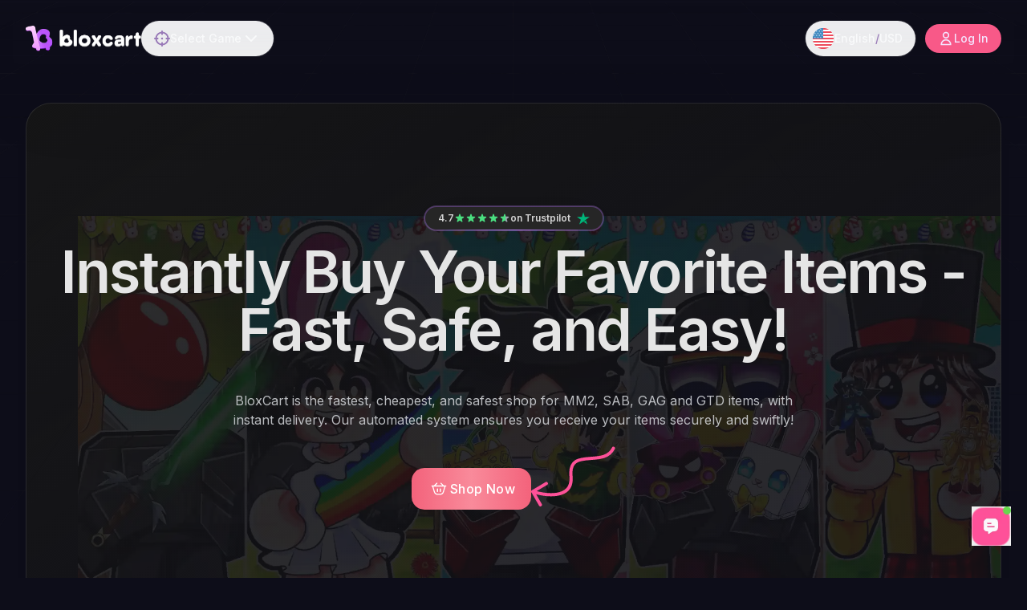

--- FILE ---
content_type: text/html; charset=utf-8
request_url: https://bloxcart.com/
body_size: 80170
content:
<!DOCTYPE html><html lang="en" dir="ltr" class="h-full !scroll-smooth text-white bg-background" style="--font-sans:&#x27;Inter&#x27;, &#x27;Inter Fallback&#x27;;--font-store:&#x27;Inter&#x27;, &#x27;Inter Fallback&#x27;"><head><meta charSet="utf-8"/><meta name="viewport" content="width=device-width, initial-scale=1, maximum-scale=5, user-scalable=yes"/><link rel="preload" as="image" href="/assets/flags/rounded/en.svg"/><link rel="preload" as="image" imageSrcSet="/_next/image/?url=%2Fassets%2Fvalues%2Fmm2-game-thumbnail-2.webp%3Fv%3D2&amp;w=640&amp;q=75 640w, /_next/image/?url=%2Fassets%2Fvalues%2Fmm2-game-thumbnail-2.webp%3Fv%3D2&amp;w=750&amp;q=75 750w, /_next/image/?url=%2Fassets%2Fvalues%2Fmm2-game-thumbnail-2.webp%3Fv%3D2&amp;w=828&amp;q=75 828w, /_next/image/?url=%2Fassets%2Fvalues%2Fmm2-game-thumbnail-2.webp%3Fv%3D2&amp;w=1080&amp;q=75 1080w, /_next/image/?url=%2Fassets%2Fvalues%2Fmm2-game-thumbnail-2.webp%3Fv%3D2&amp;w=1200&amp;q=75 1200w, /_next/image/?url=%2Fassets%2Fvalues%2Fmm2-game-thumbnail-2.webp%3Fv%3D2&amp;w=1920&amp;q=75 1920w, /_next/image/?url=%2Fassets%2Fvalues%2Fmm2-game-thumbnail-2.webp%3Fv%3D2&amp;w=2048&amp;q=75 2048w, /_next/image/?url=%2Fassets%2Fvalues%2Fmm2-game-thumbnail-2.webp%3Fv%3D2&amp;w=3840&amp;q=75 3840w" imageSizes="100vw"/><link rel="stylesheet" href="/_next/static/css/6caab0a8bf31b268.css" data-precedence="next"/><link rel="stylesheet" href="/_next/static/css/c0cd026d493fd424.css" data-precedence="next"/><link rel="stylesheet" href="/_next/static/css/8c6dfbf7d4458d0f.css" data-precedence="next"/><link rel="stylesheet" href="/_next/static/css/9f2be1a09d5c60c3.css" data-precedence="next"/><link rel="preload" as="script" fetchPriority="low" href="/_next/static/chunks/webpack-6e5750a95ab483b5.js"/><script src="/_next/static/chunks/06055292-b163c4c6a8f71eaa.js" async="" type="a9a50f42ad06b5fd6842a889-text/javascript"></script><script src="/_next/static/chunks/7192-b915e5f961bcec72.js" async="" type="a9a50f42ad06b5fd6842a889-text/javascript"></script><script src="/_next/static/chunks/main-app-7de048637fe51fbc.js" async="" type="a9a50f42ad06b5fd6842a889-text/javascript"></script><script src="/_next/static/chunks/8657-08617df683a5fb98.js" async="" type="a9a50f42ad06b5fd6842a889-text/javascript"></script><script src="/_next/static/chunks/217-287a57618076cc90.js" async="" type="a9a50f42ad06b5fd6842a889-text/javascript"></script><script src="/_next/static/chunks/335-716d464225ad3fcc.js" async="" type="a9a50f42ad06b5fd6842a889-text/javascript"></script><script src="/_next/static/chunks/8120-9cc7904f448fac7c.js" async="" type="a9a50f42ad06b5fd6842a889-text/javascript"></script><script src="/_next/static/chunks/app/error-30a8cee40a805b00.js" async="" type="a9a50f42ad06b5fd6842a889-text/javascript"></script><script src="/_next/static/chunks/app/not-found-60d3a69d974053cb.js" async="" type="a9a50f42ad06b5fd6842a889-text/javascript"></script><script src="/_next/static/chunks/7278-7d87985a1a97312d.js" async="" type="a9a50f42ad06b5fd6842a889-text/javascript"></script><script src="/_next/static/chunks/app/global-error-fc42ec6473a40f00.js" async="" type="a9a50f42ad06b5fd6842a889-text/javascript"></script><script src="/_next/static/chunks/2c7d8ac5-7b5a6d2ca430dd86.js" async="" type="a9a50f42ad06b5fd6842a889-text/javascript"></script><script src="/_next/static/chunks/6905-7367ca0e5560de79.js" async="" type="a9a50f42ad06b5fd6842a889-text/javascript"></script><script src="/_next/static/chunks/2655-deb94f1b787ce565.js" async="" type="a9a50f42ad06b5fd6842a889-text/javascript"></script><script src="/_next/static/chunks/3081-1966212eb17ef8cc.js" async="" type="a9a50f42ad06b5fd6842a889-text/javascript"></script><script src="/_next/static/chunks/2399-5d41006c0f158f7d.js" async="" type="a9a50f42ad06b5fd6842a889-text/javascript"></script><script src="/_next/static/chunks/659-1e8a968019e5ad77.js" async="" type="a9a50f42ad06b5fd6842a889-text/javascript"></script><script src="/_next/static/chunks/6405-b8163a19b2bb6ea0.js" async="" type="a9a50f42ad06b5fd6842a889-text/javascript"></script><script src="/_next/static/chunks/3601-7260eaf975114948.js" async="" type="a9a50f42ad06b5fd6842a889-text/javascript"></script><script src="/_next/static/chunks/7195-debb5416fd205a6b.js" async="" type="a9a50f42ad06b5fd6842a889-text/javascript"></script><script src="/_next/static/chunks/3851-e4189d3f2bb6fa1b.js" async="" type="a9a50f42ad06b5fd6842a889-text/javascript"></script><script src="/_next/static/chunks/2463-21652ae486e3b3ef.js" async="" type="a9a50f42ad06b5fd6842a889-text/javascript"></script><script src="/_next/static/chunks/app/%5Blocale%5D/not-found-e8dd6cef28167d80.js" async="" type="a9a50f42ad06b5fd6842a889-text/javascript"></script><script src="/_next/static/chunks/app/%5Blocale%5D/error-0ae88fd43e3705c5.js" async="" type="a9a50f42ad06b5fd6842a889-text/javascript"></script><script src="/_next/static/chunks/2444-e0c2b41f1e2ccb2a.js" async="" type="a9a50f42ad06b5fd6842a889-text/javascript"></script><script src="/_next/static/chunks/1810-8584d2cc6a667283.js" async="" type="a9a50f42ad06b5fd6842a889-text/javascript"></script><script src="/_next/static/chunks/190-fe712405a98dab8c.js" async="" type="a9a50f42ad06b5fd6842a889-text/javascript"></script><script src="/_next/static/chunks/8087-78dae79ab9eb968a.js" async="" type="a9a50f42ad06b5fd6842a889-text/javascript"></script><script src="/_next/static/chunks/226-087a49a6cacedf2f.js" async="" type="a9a50f42ad06b5fd6842a889-text/javascript"></script><script src="/_next/static/chunks/2714-c3c4fe89b4877261.js" async="" type="a9a50f42ad06b5fd6842a889-text/javascript"></script><script src="/_next/static/chunks/app/%5Blocale%5D/template-d98925c8ffca948b.js" async="" type="a9a50f42ad06b5fd6842a889-text/javascript"></script><script type="a9a50f42ad06b5fd6842a889-text/javascript" async="" src="https://static.klaviyo.com/onsite/js/klaviyo.js?company_id=VitxZ2"></script><script src="/_next/static/chunks/d2123198-47dc958480fc441b.js" async="" type="a9a50f42ad06b5fd6842a889-text/javascript"></script><script src="/_next/static/chunks/cbcf771c-a20c29377e9f1b46.js" async="" type="a9a50f42ad06b5fd6842a889-text/javascript"></script><script src="/_next/static/chunks/91c6c604-0bfde2178827d7de.js" async="" type="a9a50f42ad06b5fd6842a889-text/javascript"></script><script src="/_next/static/chunks/1996-b3a98dd3868ec29e.js" async="" type="a9a50f42ad06b5fd6842a889-text/javascript"></script><script src="/_next/static/chunks/9931-3493e37e2450e7f8.js" async="" type="a9a50f42ad06b5fd6842a889-text/javascript"></script><script src="/_next/static/chunks/9727-4affe2314325210b.js" async="" type="a9a50f42ad06b5fd6842a889-text/javascript"></script><script src="/_next/static/chunks/4135-230b862e0c9a1522.js" async="" type="a9a50f42ad06b5fd6842a889-text/javascript"></script><script src="/_next/static/chunks/611-5da238e83a00054f.js" async="" type="a9a50f42ad06b5fd6842a889-text/javascript"></script><script src="/_next/static/chunks/6637-72d5cd6126ccf4c6.js" async="" type="a9a50f42ad06b5fd6842a889-text/javascript"></script><script src="/_next/static/chunks/7973-17ed1ffd36ab2ade.js" async="" type="a9a50f42ad06b5fd6842a889-text/javascript"></script><script src="/_next/static/chunks/9744-42b1bece35272e7e.js" async="" type="a9a50f42ad06b5fd6842a889-text/javascript"></script><script src="/_next/static/chunks/5164-7a8665ab937f52b1.js" async="" type="a9a50f42ad06b5fd6842a889-text/javascript"></script><script src="/_next/static/chunks/972-de8db83da111a0dd.js" async="" type="a9a50f42ad06b5fd6842a889-text/javascript"></script><script src="/_next/static/chunks/1204-71d272b215f9c7c9.js" async="" type="a9a50f42ad06b5fd6842a889-text/javascript"></script><script src="/_next/static/chunks/9035-58d654bf5232a73f.js" async="" type="a9a50f42ad06b5fd6842a889-text/javascript"></script><script src="/_next/static/chunks/app/%5Blocale%5D/page-d618f62dcda69869.js" async="" type="a9a50f42ad06b5fd6842a889-text/javascript"></script><link rel="preload" href="https://analytics.bloxcart.com/script.js" as="script"/><link rel="preload" href="https://bloxcart.com/cvg/static/pixels/Pr5p1m.js" as="script"/><link rel="preload" href="/_next/static/chunks/9286.14dd01ece3783d5e.js" as="script" fetchPriority="low"/><meta name="next-size-adjust" content=""/><meta name="theme-color" content="var(--color-background)"/><meta name="color-scheme" content="light"/><title>Buy MM2, SAB, GAG items - Instant Delivery</title><meta name="description" content="Instantly Buy Cheap MM2, SAB, GAG items. Fast, Secure, and Reliable Delivery. Shop Now!"/><meta name="application-name" content="BloxCart"/><link rel="author" href="https://bloxcart.com"/><meta name="author" content="BloxCart"/><link rel="manifest" href="/manifest.json"/><meta name="generator" content="Next.js"/><meta name="keywords" content="Blox Cart,BloxCart,MM2 values,Murder Mystery 2,MM2 Codes,MM2 Club,MM2 Value,MM2 Cheap,MM2 Value List,Codes for MM2,MM2 Store,MM2,Buy Game Items,Cheap Game Items,Instant Item Delivery,Secure Game Purchases,Best Game Items,Exclusive Game Items,Independent Game Marketplace"/><meta name="creator" content="BloxCart Team"/><meta name="robots" content="index, follow"/><meta name="theme-color" content="#0d0d19"/><link rel="canonical" href="https://bloxcart.com/"/><link rel="alternate" hrefLang="es" href="https://bloxcart.com/es/"/><link rel="alternate" hrefLang="fr" href="https://bloxcart.com/fr/"/><link rel="alternate" hrefLang="de" href="https://bloxcart.com/de/"/><link rel="alternate" hrefLang="pt-BR" href="https://bloxcart.com/pt-BR/"/><link rel="alternate" hrefLang="zh" href="https://bloxcart.com/zh/"/><link rel="alternate" hrefLang="it" href="https://bloxcart.com/it/"/><link rel="alternate" hrefLang="ja" href="https://bloxcart.com/ja/"/><link rel="alternate" hrefLang="nl" href="https://bloxcart.com/nl/"/><link rel="alternate" hrefLang="pl" href="https://bloxcart.com/pl/"/><link rel="alternate" hrefLang="ar" href="https://bloxcart.com/ar/"/><meta name="google-site-verification" content="xQgSELb6aO-6Q3kjb0DVAATtrb8mXneMHqYYjK3Z76Y"/><meta name="mobile-web-app-capable" content="yes"/><meta name="apple-mobile-web-app-title" content="BloxCart"/><meta name="apple-mobile-web-app-status-bar-style" content="black-translucent"/><meta property="og:title" content="Buy MM2, SAB, GAG items - Instant Delivery"/><meta property="og:description" content="Instantly Buy Cheap MM2, SAB, GAG items. Fast, Secure, and Reliable Delivery. Shop Now!"/><meta property="og:url" content="https://bloxcart.com/"/><meta property="og:site_name" content="BloxCart"/><meta property="og:image" content="https://bloxcart.com/logo_2.webp"/><meta property="og:type" content="website"/><meta name="twitter:card" content="summary_large_image"/><meta name="twitter:site" content="BloxCart"/><meta name="twitter:creator" content="bloxcart.com"/><meta name="twitter:title" content="Buy MM2, SAB, GAG items - Instant Delivery"/><meta name="twitter:description" content="Instantly Buy Cheap MM2, SAB, GAG items. Fast, Secure, and Reliable Delivery. Shop Now!"/><meta name="twitter:image" content="https://bloxcart.com/logo_2.webp"/><link rel="icon" href="/favicon.ico" type="image/x-icon" sizes="211x200"/><link rel="icon" href="/favicon.ico"/><link rel="apple-touch-icon" href="/pwa/apple-icon-180.png"/><link rel="preload" as="image" imageSrcSet="/assets/home/bloxcart_banner_mobile.webp 640w, /assets/home/bloxcart_banner.webp 1280w" imageSizes="(min-width:768px) 100vw, 100vw"/><script type="a9a50f42ad06b5fd6842a889-text/javascript">
              (function(){
                try {
                  var params = new URLSearchParams(window.location.search);
                  var keys = ['gclid','wbraid','gbraid','fbclid','utm_source','utm_medium','utm_campaign','utm_term','utm_content'];
                  keys.forEach(function(k){
                    var v = params.get(k);
                    if (v) {
                      try { localStorage.setItem('bc_'+k, v); } catch(e) {}
                    }
                  });
                } catch(e) {}
              })();
            </script><script type="a9a50f42ad06b5fd6842a889-text/javascript">(self.__next_s=self.__next_s||[]).push([0,{"children":"\n            window.dataLayer = window.dataLayer || [];\n            function gtag(){dataLayer.push(arguments);} \n            gtag('consent', 'default', {\n              ad_personalization: 'granted',\n              ad_storage: 'granted',\n              ad_user_data: 'granted',\n              analytics_storage: 'granted',\n              wait_for_update: 500\n            });\n            gtag('set', 'ads_data_redaction', false);\n            gtag('set', 'url_passthrough', true);\n\n            // Microsoft Consent Mode defaults\n            window.uetq = window.uetq || [];\n            try { window.uetq.push('consent', 'default', { ad_storage: 'granted', wait_for_update: 500 }); } catch(e) {}\n          ","id":"consent-mode-defaults"}])</script><script type="a9a50f42ad06b5fd6842a889-text/javascript">!function(){if(!window.klaviyo){window._klOnsite=window._klOnsite||[];try{window.klaviyo=new Proxy({},{get:function(n,i){return"push"===i?function(){var n;(n=window._klOnsite).push.apply(n,arguments)}:function(){for(var n=arguments.length,o=new Array(n),w=0;w<n;w++)o[w]=arguments[w];var t="function"==typeof o[o.length-1]?o.pop():void 0,e=new Promise((function(n){window._klOnsite.push([i].concat(o,[function(i){t&&t(i),n(i)}]))}));return e}}})}catch(n){window.klaviyo=window.klaviyo||[],window.klaviyo.push=function(){var n;(n=window._klOnsite).push.apply(n,arguments)}}}}();</script><script src="/_next/static/chunks/polyfills-42372ed130431b0a.js" noModule="" type="a9a50f42ad06b5fd6842a889-text/javascript"></script></head><body class="flex min-h-full flex-col font-sans"><div hidden=""><!--$--><!--/$--></div><style>#nprogress{pointer-events:none}#nprogress .bar{background:var(--color-primary);position:fixed;z-index:1600;top: 0;left:0;width:100%;height:3px}#nprogress .peg{display:block;position:absolute;right:0;width:100px;height:100%;box-shadow:0 0 10px var(--color-primary),0 0 5px var(--color-primary);opacity:1;-webkit-transform:rotate(3deg) translate(0px,-4px);-ms-transform:rotate(3deg) translate(0px,-4px);transform:rotate(3deg) translate(0px,-4px)}#nprogress .spinner{display:block;position:fixed;z-index:1600;top: 15px;right:15px}#nprogress .spinner-icon{width:18px;height:18px;box-sizing:border-box;border:2px solid transparent;border-top-color:var(--color-primary);border-left-color:var(--color-primary);border-radius:50%;-webkit-animation:nprogress-spinner 400ms linear infinite;animation:nprogress-spinner 400ms linear infinite}.nprogress-custom-parent{overflow:hidden;position:relative}.nprogress-custom-parent #nprogress .bar,.nprogress-custom-parent #nprogress .spinner{position:absolute}@-webkit-keyframes nprogress-spinner{0%{-webkit-transform:rotate(0deg)}100%{-webkit-transform:rotate(360deg)}}@keyframes nprogress-spinner{0%{transform:rotate(0deg)}100%{transform:rotate(360deg)}}</style><script type="application/ld+json">{"@context":"https://schema.org","@type":"WebSite","name":"BloxCart","url":"https://bloxcart.com/","potentialAction":{"@type":"SearchAction","target":"https://bloxcart.com/?q={search_term_string}","query-input":"required name=search_term_string"}}</script><script type="application/ld+json">{"@context":"https://schema.org","@type":"Organization","name":"BloxCart","url":"https://bloxcart.com/","logo":"https://bloxcart.com/logo_2.webp","sameAs":["https://twitter.com/BloxCart","https://www.youtube.com/@ShopBloxCart","https://discord.com/invite/bloxcart"],"contactPoint":[{"@type":"ContactPoint","telephone":"+44-7951-598321","contactType":"customer service","areaServed":"US","availableLanguage":["English"]}]}</script><script type="application/ld+json">{"@context":"https://schema.org","@type":"FAQPage","mainEntity":[{"@type":"Question","name":"seo.seo.index.faq1Question","acceptedAnswer":{"@type":"Answer","text":"seo.seo.index.faq1Answer"}},{"@type":"Question","name":"seo.seo.index.faq2Question","acceptedAnswer":{"@type":"Answer","text":"seo.seo.index.faq2Answer"}},{"@type":"Question","name":"seo.seo.index.faq3Question","acceptedAnswer":{"@type":"Answer","text":"seo.seo.index.faq3Answer"}},{"@type":"Question","name":"seo.seo.index.faq4Question","acceptedAnswer":{"@type":"Answer","text":"seo.seo.index.faq4Answer"}},{"@type":"Question","name":"seo.seo.index.faq5Question","acceptedAnswer":{"@type":"Answer","text":"seo.seo.index.faq5Answer"}},{"@type":"Question","name":"seo.seo.index.faq6Question","acceptedAnswer":{"@type":"Answer","text":"seo.seo.index.faq6Answer"}},{"@type":"Question","name":"seo.faq.index.faq1Question","acceptedAnswer":{"@type":"Answer","text":"seo.faq.index.faq1Answer"}},{"@type":"Question","name":"seo.faq.index.faq2Question","acceptedAnswer":{"@type":"Answer","text":"seo.faq.index.faq2Answer"}},{"@type":"Question","name":"seo.faq.index.faq3Question","acceptedAnswer":{"@type":"Answer","text":"seo.faq.index.faq3Answer"}},{"@type":"Question","name":"seo.faq.index.faq4Question","acceptedAnswer":{"@type":"Answer","text":"seo.faq.index.faq4Answer"}},{"@type":"Question","name":"seo.faq.index.faq5Question","acceptedAnswer":{"@type":"Answer","text":"seo.faq.index.faq5Answer"}},{"@type":"Question","name":"seo.faq.index.faq6Question","acceptedAnswer":{"@type":"Answer","text":"seo.faq.index.faq6Answer"}}]}</script><header class="sr-only"><h1>Instantly Buy In-Game Items - Fast, Safe, and Easy!</h1><p>BloxCart is the fastest, cheapest, and safest shop for MM2, SAB, GAG and GTD items, with instant delivery. Our automated system ensures you receive your items securely and swiftly!</p><nav aria-label="Primary Navigation"><ul><li><a href="/store/0/" title="0" aria-label="0 - Exclusive Items" rel="section">0</a></li><li><a href="/store/1/" title="1" aria-label="1 - Exclusive Items" rel="section">1</a></li><li><a href="/store/2/" title="2" aria-label="2 - Exclusive Items" rel="section">2</a></li><li><a href="/store/3/" title="3" aria-label="3 - Exclusive Items" rel="section">3</a></li><li><a href="/store/4/" title="4" aria-label="4 - Exclusive Items" rel="section">4</a></li><li><a href="/store/5/" title="5" aria-label="5 - Exclusive Items" rel="section">5</a></li><li><a href="/store/6/" title="6" aria-label="6 - Exclusive Items" rel="section">6</a></li><li><a href="/store/7/" title="7" aria-label="7 - Exclusive Items" rel="section">7</a></li><li><a href="/store/8/" title="8" aria-label="8 - Exclusive Items" rel="section">8</a></li></ul></nav></header><header class="relative"><nav aria-label="Top" class="z-40 w-full border-b transition-all duration-300 ease-out fixed border-transparent dark:border-transparent fixed px-0 pt-4 md:px-4"><div class="flex items-center justify-between transition-all duration-300 ease-out h-16 py-2 md:py-4 rounded-lg px-4 shadow-[0px_55px_91.2px_0px_rgba(0,0,0,0.05)] 2xl:px-14 mx-auto max-w-[1550px]"><div class="flex gap-2 items-center lg:hidden"><button type="button" class="inline-flex items-center justify-center transition-all duration-200 focus:outline focus:outline-offset-2 focus-visible:outline outline-none disabled:pointer-events-none disabled:opacity-50 disabled:cursor-not-allowed relative overflow-hidden font-medium active:translate-y-px whitespace-nowrap bg-secondary hover:bg-secondary-hover text-secondary-foreground ring-1 ring-secondary-ring shadow-sm focus:outline-secondary rounded-md py-1.5 px-2 text-xs w-9 h-9" aria-haspopup="dialog" aria-expanded="false" aria-controls="radix-_R_llanqivb_" data-state="closed"><span class="sr-only">Open menu</span><svg xmlns="http://www.w3.org/2000/svg" width="24" height="24" viewBox="0 0 24 24" fill="none" stroke="currentColor" stroke-width="2" stroke-linecap="round" stroke-linejoin="round" class="tabler-icon tabler-icon-menu-2 text-lg transition-all duration-200" aria-hidden="true"><path d="M4 6l16 0"></path><path d="M4 12l16 0"></path><path d="M4 18l16 0"></path></svg></button></div><div class="relative flex-1 justify-center md:flex-none md:ml-4 lg:ml-0 flex items-center gap-4"><a class="relative" href="/"><img alt="BloxCart" unselectable="on" draggable="false" loading="lazy" width="144" height="32" decoding="async" data-nimg="1" class="transition-all duration-300 ease-out w-[144px] h-8" style="color:transparent" srcSet="/_next/image/?url=%2Flogo_2.webp&amp;w=256&amp;q=75 1x, /_next/image/?url=%2Flogo_2.webp&amp;w=384&amp;q=75 2x" src="/_next/image/?url=%2Flogo_2.webp&amp;w=384&amp;q=75"/></a><div data-headlessui-state=""><div class="hidden lg:block xl:w-64" style="width:244px"><div class="relative h-full"><button class="justify-center transition-all duration-200 focus:outline focus:outline-offset-2 focus-visible:outline disabled:pointer-events-none disabled:opacity-50 disabled:cursor-not-allowed relative overflow-hidden active:translate-y-px whitespace-nowrap bg-gradient-to-b from-[rgba(188,195,231,0.08)] to-[rgba(188,195,231,0.032)] backdrop-blur-[12px] hover:bg-[rgba(188,195,231,0.12)] text-gray-50 focus:outline-secondary rounded-full outline-none flex items-center gap-2 font-medium ring-1 ring-gray-50/10 py-2 px-4 text-sm h-11" aria-haspopup="listbox" aria-expanded="false" id="main-select-game-dropdown-trigger" type="button" data-headlessui-state=""><div class="flex items-center gap-2"><svg xmlns="http://www.w3.org/2000/svg" height="1em" viewBox="0 0 512 512" class="fill-muted-foreground transition-all duration-200 w-5 h-5"><title>Game Icon</title><path d="M256 0c13.3 0 24 10.7 24 24V41.3C380.1 52.4 459.6 131.9 470.7 232H488c13.3 0 24 10.7 24 24s-10.7 24-24 24H470.7C459.6 380.1 380.1 459.6 280 470.7V488c0 13.3-10.7 24-24 24s-24-10.7-24-24V470.7C131.9 459.6 52.4 380.1 41.3 280H24c-13.3 0-24-10.7-24-24s10.7-24 24-24H41.3C52.4 131.9 131.9 52.4 232 41.3V24c0-13.3 10.7-24 24-24zM89.7 280c10.5 73.6 68.7 131.8 142.3 142.3V392c0-13.3 10.7-24 24-24s24 10.7 24 24v30.3c73.6-10.5 131.8-68.7 142.3-142.3H392c-13.3 0-24-10.7-24-24s10.7-24 24-24h30.3C411.8 158.4 353.6 100.2 280 89.7V120c0 13.3-10.7 24-24 24s-24-10.7-24-24V89.7C158.4 100.2 100.2 158.4 89.7 232H120c13.3 0 24 10.7 24 24s-10.7 24-24 24H89.7zM256 224a32 32 0 1 1 0 64 32 32 0 1 1 0-64z"></path></svg>Select Game<svg xmlns="http://www.w3.org/2000/svg" width="24" height="24" viewBox="0 0 24 24" fill="none" stroke="currentColor" stroke-width="2" stroke-linecap="round" stroke-linejoin="round" class="tabler-icon tabler-icon-chevron-down transition-transform duration-200" aria-hidden="true"><path d="M6 9l6 6l6 -6"></path></svg></div></button></div></div></div></div><div class="flex items-center"><div class="relative ml-3 hidden md:flow-root"><div class="flex items-center gap-5"><button type="button" class="justify-center transition-all duration-200 focus:outline focus:outline-offset-2 focus-visible:outline disabled:pointer-events-none disabled:opacity-50 disabled:cursor-not-allowed relative overflow-hidden active:translate-y-px whitespace-nowrap bg-gradient-to-b from-[rgba(188,195,231,0.08)] to-[rgba(188,195,231,0.032)] backdrop-blur-[12px] hover:bg-[rgba(188,195,231,0.12)] text-gray-50 focus:outline-secondary rounded-full outline-none flex items-center gap-2 font-medium ring-1 ring-gray-50/10 py-2 px-4 text-sm h-11"><img src="/assets/flags/rounded/en.svg" class="rounded-full w-7 h-7 -ml-2" alt="en"/>English<span class="text-muted-foreground">/</span>USD<span class="sr-only">Change language and currency</span></button></div></div><div class="flow-root relative md:ml-3"><button type="button" class="inline-flex gap-2 items-center justify-center transition-all duration-200 focus:outline focus:outline-offset-2 focus-visible:outline outline-none disabled:pointer-events-none disabled:opacity-50 disabled:cursor-not-allowed relative overflow-hidden font-medium active:translate-y-px whitespace-nowrap bg-primary hover:bg-primary-hover text-primary-foreground shadow-sm focus:outline-primary rounded-full py-2 px-4 text-sm"><svg xmlns="http://www.w3.org/2000/svg" class="transition-all duration-200 size-5" fill="none" viewBox="0 0 24 24" stroke="currentColor"><title>Login</title><path stroke-linecap="round" stroke-linejoin="round" stroke-width="2" d="M16 7a4 4 0 11-8 0 4 4 0 018 0zM12 14a7 7 0 00-7 7h14a7 7 0 00-7-7z"></path></svg>Log In</button></div></div></div></nav></header><section class="relative mt-20 rounded-b-xl font-store md:mt-0"><div class="md:bloxcart-store-container md:!px-8 md:!py-32 relative bg-center bg-cover bg-no-repeat px-2 md:min-h-screen sm:bg-[url(&#x27;/assets/home/bg_new.webp&#x27;)]" style="mix-blend-mode:screen"><div class="relative flex flex-col items-center justify-center overflow-hidden rounded-lg border border-neutral-200/10 bg-gradient-to-br from-neutral-900/90 to-neutral-900/40 px-4 pt-10 pb-10 shadow-lg backdrop-blur-xl md:rounded-[2rem] md:px-8 md:pt-32"><button class="group relative z-20 mx-auto inline-block w-fit cursor-pointer rounded-full bg-purple-400/10 p-px font-semibold text-[10px] text-neutral-300 leading-6 no-underline shadow-purple-900 sm:text-xs md:shadow-2xl"><span class="absolute inset-0 overflow-hidden rounded-full"><span class="absolute inset-0 rounded-full opacity-0 transition-opacity duration-500 group-hover:opacity-100"></span></span><div class="relative z-10 flex items-center space-x-2 rounded-full bg-neutral-800 px-4 py-1.5 ring-2 ring-purple-400/30"><span><div class="flex items-center gap-1"><span>4.7</span><div class="flex"><svg class="h-3.5 w-3.5 text-green-400" xmlns="http://www.w3.org/2000/svg" viewBox="0 0 20 20" fill="currentColor"><path d="M9.049 2.927c.3-.921 1.603-.921 1.902 0l1.07 3.292a1 1 0 00.95.69h3.462c.969 0 1.371 1.24.588 1.81l-2.8 2.034a1 1 0 00-.364 1.118l1.07 3.292c.3.921-.755 1.688-1.54 1.118l-2.8-2.034a1 1 0 00-1.175 0l-2.8 2.034c-.784.57-1.838-.197-1.539-1.118l1.07-3.292a1 1 0 00-.364-1.118L2.98 8.72c-.783-.57-.38-1.81.588-1.81h3.461a1 1 0 00.951-.69l1.07-3.292z"></path></svg><svg class="h-3.5 w-3.5 text-green-400" xmlns="http://www.w3.org/2000/svg" viewBox="0 0 20 20" fill="currentColor"><path d="M9.049 2.927c.3-.921 1.603-.921 1.902 0l1.07 3.292a1 1 0 00.95.69h3.462c.969 0 1.371 1.24.588 1.81l-2.8 2.034a1 1 0 00-.364 1.118l1.07 3.292c.3.921-.755 1.688-1.54 1.118l-2.8-2.034a1 1 0 00-1.175 0l-2.8 2.034c-.784.57-1.838-.197-1.539-1.118l1.07-3.292a1 1 0 00-.364-1.118L2.98 8.72c-.783-.57-.38-1.81.588-1.81h3.461a1 1 0 00.951-.69l1.07-3.292z"></path></svg><svg class="h-3.5 w-3.5 text-green-400" xmlns="http://www.w3.org/2000/svg" viewBox="0 0 20 20" fill="currentColor"><path d="M9.049 2.927c.3-.921 1.603-.921 1.902 0l1.07 3.292a1 1 0 00.95.69h3.462c.969 0 1.371 1.24.588 1.81l-2.8 2.034a1 1 0 00-.364 1.118l1.07 3.292c.3.921-.755 1.688-1.54 1.118l-2.8-2.034a1 1 0 00-1.175 0l-2.8 2.034c-.784.57-1.838-.197-1.539-1.118l1.07-3.292a1 1 0 00-.364-1.118L2.98 8.72c-.783-.57-.38-1.81.588-1.81h3.461a1 1 0 00.951-.69l1.07-3.292z"></path></svg><svg class="h-3.5 w-3.5 text-green-400" xmlns="http://www.w3.org/2000/svg" viewBox="0 0 20 20" fill="currentColor"><path d="M9.049 2.927c.3-.921 1.603-.921 1.902 0l1.07 3.292a1 1 0 00.95.69h3.462c.969 0 1.371 1.24.588 1.81l-2.8 2.034a1 1 0 00-.364 1.118l1.07 3.292c.3.921-.755 1.688-1.54 1.118l-2.8-2.034a1 1 0 00-1.175 0l-2.8 2.034c-.784.57-1.838-.197-1.539-1.118l1.07-3.292a1 1 0 00-.364-1.118L2.98 8.72c-.783-.57-.38-1.81.588-1.81h3.461a1 1 0 00.951-.69l1.07-3.292z"></path></svg><svg class="h-3.5 w-3.5 text-green-400" xmlns="http://www.w3.org/2000/svg" viewBox="0 0 20 20" fill="currentColor"><defs><linearGradient id="partialFill"><stop offset="60%" stop-color="currentColor"></stop><stop offset="60%" stop-color="#9CA3AF"></stop></linearGradient></defs><path fill="url(#partialFill)" d="M9.049 2.927c.3-.921 1.603-.921 1.902 0l1.07 3.292a1 1 0 00.95.69h3.462c.969 0 1.371 1.24.588 1.81l-2.8 2.034a1 1 0 00-.364 1.118l1.07 3.292c.3.921-.755 1.688-1.54 1.118l-2.8-2.034a1 1 0 00-1.175 0l-2.8 2.034c-.784.57-1.838-.197-1.539-1.118l1.07-3.292a1 1 0 00-.364-1.118L2.98 8.72c-.783-.57-.38-1.81.588-1.81h3.461a1 1 0 00.951-.69l1.07-3.292z"></path></svg></div><span>on Trustpilot</span></div></span><svg xmlns="http://www.w3.org/2000/svg" width="84" height="80" fill="none" viewBox="0 0 84 80" class="h-4 w-4"><title>Trustpilot</title><path fill="#00B67A" d="M84 30.529H51.923L42.016 0l-9.94 30.529L0 30.498l25.977 18.886-9.939 30.498 25.978-18.856 25.946 18.856-9.908-30.498z"></path><path fill="#005128" d="m60.283 56.289-2.23-6.905-16.037 11.642z"></path></svg></div><span class="-bottom-0 absolute left-[1.125rem] h-px w-[calc(100%-2.25rem)] bg-gradient-to-r from-purple-400/0 via-purple-400/90 to-purple-400/0 transition-opacity duration-500 group-hover:opacity-40"></span></button><picture class="absolute inset-0 z-10 select-none"><source media="(min-width:768px)" srcSet="/assets/home/bloxcart_banner.webp?v=3" type="image/webp"/><img src="/assets/home/bloxcart_banner_mobile.webp?v=3" alt="BloxCart background" class="h-full w-full object-cover opacity-10" width="1280" height="720" decoding="async" fetchPriority="high" draggable="false"/></picture><h2 class="relative z-50 mx-auto mt-4 mb-4 max-w-7xl text-balance text-center font-semibold text-3xl text-neutral-200 tracking-tight md:text-7xl"><span data-br="_R_ppanqivb_" data-brr="1" style="display:inline-block;vertical-align:top;text-decoration:inherit;text-wrap:balance">Instantly <span>Buy</span> Your Favorite Items - <span>Fast</span>, Safe, and <span>Easy</span>!</span><script type="a9a50f42ad06b5fd6842a889-text/javascript">self.__wrap_n=self.__wrap_n||(self.CSS&&CSS.supports("text-wrap","balance")?1:2);self.__wrap_b=(a,b,c)=>{let d=null==(c=c||document.querySelector(`[data-br="${a}"]`))?void 0:c.parentElement;if(!d)return;let e=a=>c.style.maxWidth=a+"px";c.style.maxWidth="";let f=d.clientWidth,g=d.clientHeight,h=f/2-.25,i=f+.5,j;if(f){for(e(h),h=Math.max(c.scrollWidth,h);h+1<i;)e(j=Math.round((h+i)/2)),d.clientHeight===g?i=j:h=j;e(i*b+f*(1-b))}c.__wrap_o||"undefined"!=typeof ResizeObserver&&(c.__wrap_o=new ResizeObserver(()=>{self.__wrap_b(0,+c.dataset.brr,c)})).observe(d)};self.__wrap_n!=1&&self.__wrap_b("_R_ppanqivb_",1)</script></h2><p class="relative z-50 mx-auto mt-6 hidden max-w-3xl px-4 text-center text-gray-200/80 text-sm/6 md:block md:text-base/6">BloxCart is the fastest, cheapest, and safest shop for MM2, SAB, GAG and GTD items, with instant delivery. Our automated system ensures you receive your items securely and swiftly!</p><div class="relative z-10 mt-12 mb-10 flex w-full flex-col items-center justify-center gap-4 px-8 md:mb-20 sm:flex-row"><button class="group relative px-5 py-3 overflow-hidden rounded-2xl bg-gradient-to-r from-rose-500/80 via-rose-400/80 to-rose-500/80 p-[2px] transition-all duration-300 hover:scale-[1.02] hover:shadow-2xl hover:shadow-rose-500/25 focus:outline-none focus:ring-2 focus:ring-rose-500/50"><div class="relative flex items-center gap-2"><div class="rounded-full bg-white/20 p-1 transition-all duration-300 group-hover:bg-white/30 group-hover:scale-110"><svg width="18" height="14" viewBox="0 0 23 18" fill="none" xmlns="http://www.w3.org/2000/svg" class="transition-transform duration-300 group-hover:scale-110 size-5"><path d="M19.3716 8.54577L18.6526 8.33247L19.3716 8.54577ZM18.3891 11.8579L19.1081 12.0712V12.0712L18.3891 11.8579ZM4.61094 11.8579L5.32997 11.6446L4.61094 11.8579ZM3.62841 8.54576L2.90938 8.75907L2.90938 8.75907L3.62841 8.54576ZM8.48521 16.8049L8.6927 16.0841V16.0841L8.48521 16.8049ZM5.65544 14.6927L5.02349 15.0966L5.65544 14.6927ZM17.3446 14.6927L17.9765 15.0966H17.9765L17.3446 14.6927ZM14.5148 16.8049L14.3073 16.0841V16.0841L14.5148 16.8049ZM20.373 5.00001V4.25001H19.7841L19.6444 4.82204L20.373 5.00001ZM2.62703 5.00001V4.25001H1.67177L1.89845 5.17798L2.62703 5.00001ZM1.5 4.25001C1.08579 4.25001 0.75 4.5858 0.75 5.00001C0.75 5.41422 1.08579 5.75001 1.5 5.75001V4.25001ZM21.5 5.75001C21.9142 5.75001 22.25 5.41422 22.25 5.00001C22.25 4.5858 21.9142 4.25001 21.5 4.25001V5.75001ZM14.25 9.00001C14.25 8.5858 13.9142 8.25001 13.5 8.25001C13.0858 8.25001 12.75 8.5858 12.75 9.00001H14.25ZM12.75 13C12.75 13.4142 13.0858 13.75 13.5 13.75C13.9142 13.75 14.25 13.4142 14.25 13H12.75ZM15.0304 0.46967C14.7375 0.176777 14.2626 0.176777 13.9697 0.46967C13.6768 0.762563 13.6768 1.23744 13.9697 1.53033L15.0304 0.46967ZM9.27297 1.53035C9.56586 1.23745 9.56586 0.762578 9.27297 0.469685C8.98008 0.176792 8.5052 0.176792 8.21231 0.469685L9.27297 1.53035ZM10.25 9.00001C10.25 8.5858 9.91421 8.25001 9.5 8.25001C9.08579 8.25001 8.75 8.5858 8.75 9.00001H10.25ZM8.75 13C8.75 13.4142 9.08579 13.75 9.5 13.75C9.91421 13.75 10.25 13.4142 10.25 13H8.75ZM18.6526 8.33247L17.67 11.6446L19.1081 12.0712L20.0906 8.75907L18.6526 8.33247ZM5.32997 11.6446L4.34743 8.33246L2.90938 8.75907L3.89191 12.0712L5.32997 11.6446ZM11.5 16.25C9.89454 16.25 9.24417 16.2429 8.6927 16.0841L8.27772 17.5256C9.08199 17.7571 9.98956 17.75 11.5 17.75V16.25ZM3.89191 12.0712C4.32148 13.5192 4.57278 14.3914 5.02349 15.0966L6.2874 14.2888C5.97836 13.8052 5.78656 13.1837 5.32997 11.6446L3.89191 12.0712ZM8.6927 16.0841C7.69926 15.7981 6.84412 15.1598 6.2874 14.2888L5.02349 15.0966C5.7767 16.2751 6.93365 17.1386 8.27772 17.5256L8.6927 16.0841ZM17.67 11.6446C17.2134 13.1837 17.0216 13.8052 16.7126 14.2888L17.9765 15.0966C18.4272 14.3913 18.6785 13.5192 19.1081 12.0712L17.67 11.6446ZM11.5 17.75C13.0104 17.75 13.918 17.7571 14.7223 17.5256L14.3073 16.0841C13.7558 16.2429 13.1055 16.25 11.5 16.25V17.75ZM16.7126 14.2888C16.1559 15.1598 15.3007 15.7981 14.3073 16.0841L14.7223 17.5256C16.0663 17.1386 17.2233 16.2751 17.9765 15.0966L16.7126 14.2888ZM20.0906 8.75907C20.5122 7.3378 20.8609 6.16331 21.1016 5.17798L19.6444 4.82204C19.4143 5.76385 19.0779 6.89852 18.6526 8.33247L20.0906 8.75907ZM4.34743 8.33246C3.92205 6.89852 3.58566 5.76385 3.3556 4.82204L1.89845 5.17798C2.13913 6.1633 2.48776 7.33781 2.90938 8.75907L4.34743 8.33246ZM12.75 9.00001V13H14.25V9.00001H12.75ZM8.75 9.00001V13H10.25V9.00001H8.75ZM13.9697 1.53033L17.9697 5.53034L19.0304 4.46968L15.0304 0.46967L13.9697 1.53033ZM18.5 5.75001H20.5V4.25001H18.5V5.75001ZM20.5 5.75001H21.5V4.25001H20.5V5.75001ZM20.373 5.75001H20.5V4.25001H20.373V5.75001ZM1.5 5.75001H4.74265V4.25001H1.5V5.75001ZM4.74265 5.75001H18.5V4.25001H4.74265V5.75001ZM8.21231 0.469685L4.21232 4.46968L5.27298 5.53034L9.27297 1.53035L8.21231 0.469685ZM2.62703 5.75001H4.74265V4.25001H2.62703V5.75001Z" fill="currentColor"></path></svg></div><span class="text-base font-medium tracking-wide">Shop Now</span></div></button><svg width="105" height="75" viewBox="0 0 105 75" fill="none" xmlns="http://www.w3.org/2000/svg" class="-mt-8 hidden lg:block"><title>Start Buying</title><path d="M2.04432 56.4056C15.4725 61.4145 52.626 66.9889 49.6564 37.2948C45.9561 0.294152 90.5005 27.5001 102.5 2.50012M2.04432 56.4056L18.9079 46.4152M2.04432 56.4056L11.4901 72.9067" stroke="#FE5198" stroke-width="4" stroke-linecap="round" stroke-linejoin="round"></path></svg></div><div class="relative mt-8 w-full space-y-6 overflow-hidden"><div class="relative flex w-full flex-row items-center justify-center gap-8"><div class="absolute inset-0 flex items-center justify-center"><div class="h-[2px] w-screen bg-gradient-to-r from-transparent via-gray-500/50 to-transparent"></div></div></div><div class="scroller relative z-20 overflow-hidden [mask-image:linear-gradient(to_right,transparent,white_20%,white_80%,transparent)] h-[120px]"><div class="flex items-center justify-center h-full"><div class="animate-pulse bg-gray-800 rounded-lg h-16 w-16"></div></div></div></div></div></div></section><section class="relative overflow-hidden"><div class="absolute inset-0 bg-gradient-radial from-primary/10 to-transparent"></div><div class="-top-40 -right-40 absolute h-80 w-80 rounded-full bg-primary/5 blur-3xl"></div><div class="-bottom-40 -left-40 absolute h-80 w-80 rounded-full bg-primary/5 blur-3xl"></div><div class="bloxcart-store-container relative h-full"><!--$?--><template id="B:0"></template><div class="min-h-[400px] animate-pulse rounded-lg bg-gray-800/50"></div><!--/$--><div class="relative mt-32 hidden md:block"><div class="mb-16 text-center"><h2 class="relative inline-block font-bold text-4xl md:text-6xl"><span class="animate-gradient bg-gradient-to-r from-primary via-white to-primary bg-clip-text text-transparent">❤️ Our best sellers ❤️</span></h2></div><div class="group relative h-[300px] w-full overflow-visible rounded-2xl"><button class="-translate-y-1/2 -left-16 absolute top-1/2 z-10 transform opacity-0 transition-opacity duration-300 group-hover:opacity-100" aria-label="Previous slide" type="button"><div class="flex h-10 w-10 items-center justify-center rounded-full bg-black/50 text-white backdrop-blur-sm transition-transform hover:scale-110"><svg xmlns="http://www.w3.org/2000/svg" width="24" height="24" viewBox="0 0 24 24" fill="none" stroke="currentColor" stroke-width="2" stroke-linecap="round" stroke-linejoin="round" class="lucide lucide-chevron-left h-6 w-6" aria-hidden="true"><path d="m15 18-6-6 6-6"></path></svg></div></button><button class="-translate-y-1/2 -right-16 absolute top-1/2 z-10 transform opacity-0 transition-opacity duration-300 group-hover:opacity-100" aria-label="Next slide" type="button"><div class="flex h-10 w-10 items-center justify-center rounded-full bg-black/50 text-white backdrop-blur-sm transition-transform hover:scale-110"><svg xmlns="http://www.w3.org/2000/svg" viewBox="0 0 24 24" fill="currentColor" aria-hidden="true" data-slot="icon" class="h-6 w-6"><path fill-rule="evenodd" d="M16.28 11.47a.75.75 0 0 1 0 1.06l-7.5 7.5a.75.75 0 0 1-1.06-1.06L14.69 12 7.72 5.03a.75.75 0 0 1 1.06-1.06l7.5 7.5Z" clip-rule="evenodd"></path></svg></div></button><div class="absolute inset-0" style="opacity:1"><div class="relative h-full w-full"><img alt="mm2 thumbnail" loading="eager" decoding="async" data-nimg="fill" class="h-full w-full object-cover object-right" style="position:absolute;height:100%;width:100%;left:0;top:0;right:0;bottom:0;color:transparent" sizes="100vw" srcSet="/_next/image/?url=%2Fassets%2Fvalues%2Fmm2-game-thumbnail-2.webp%3Fv%3D2&amp;w=640&amp;q=75 640w, /_next/image/?url=%2Fassets%2Fvalues%2Fmm2-game-thumbnail-2.webp%3Fv%3D2&amp;w=750&amp;q=75 750w, /_next/image/?url=%2Fassets%2Fvalues%2Fmm2-game-thumbnail-2.webp%3Fv%3D2&amp;w=828&amp;q=75 828w, /_next/image/?url=%2Fassets%2Fvalues%2Fmm2-game-thumbnail-2.webp%3Fv%3D2&amp;w=1080&amp;q=75 1080w, /_next/image/?url=%2Fassets%2Fvalues%2Fmm2-game-thumbnail-2.webp%3Fv%3D2&amp;w=1200&amp;q=75 1200w, /_next/image/?url=%2Fassets%2Fvalues%2Fmm2-game-thumbnail-2.webp%3Fv%3D2&amp;w=1920&amp;q=75 1920w, /_next/image/?url=%2Fassets%2Fvalues%2Fmm2-game-thumbnail-2.webp%3Fv%3D2&amp;w=2048&amp;q=75 2048w, /_next/image/?url=%2Fassets%2Fvalues%2Fmm2-game-thumbnail-2.webp%3Fv%3D2&amp;w=3840&amp;q=75 3840w" src="/_next/image/?url=%2Fassets%2Fvalues%2Fmm2-game-thumbnail-2.webp%3Fv%3D2&amp;w=3840&amp;q=75"/><div class="absolute inset-0 flex flex-col justify-end bg-gradient-to-t from-black/60 via-black/30 to-transparent p-4 pb-0 pl-0"><ul class="flex w-full max-w-[700px] flex-nowrap gap-4" style="opacity:1;transform:none"><li class="h-72 w-full min-w-[230px] rounded-lg border-2 border-transparent bg-[rgba(20,20,37)] transition-all duration-300 hover:border-border hover:bg-[rgba(20,20,37,0.9)]"><a class="bx_product_hover_2 transform cursor-pointer overflow-hidden rounded-lg text-white shadow-lg transition-transform hover:scale-105 hover:shadow-xl" href="/store/murder-mystery-2/"><div class="relative pt-6"><img alt="Heartblade knife" draggable="false" loading="lazy" width="250" height="250" decoding="async" data-nimg="1" class="max-h-48 w-full object-contain" style="color:transparent" srcSet="/_next/image/?url=%2Fassets%2Fhome%2Fpreview%2Fheartblade_knife.webp&amp;w=256&amp;q=75 1x, /_next/image/?url=%2Fassets%2Fhome%2Fpreview%2Fheartblade_knife.webp&amp;w=640&amp;q=75 2x" src="/_next/image/?url=%2Fassets%2Fhome%2Fpreview%2Fheartblade_knife.webp&amp;w=640&amp;q=75"/><span class="absolute top-2 right-2 rounded-lg px-2 py-2 font-bold text-white text-xs" style="background:#E7592C"><svg width="16" height="16" viewBox="0 0 16 16" fill="none" xmlns="http://www.w3.org/2000/svg"><title>Heartblade knife</title><g clip-path="url(#clip0_611_110)"><path d="M5.69921 3.00482C6.42337 0.776062 9.57647 0.776062 10.3006 3.00482C10.6245 4.00155 11.5533 4.67639 12.6014 4.67639C14.9448 4.67639 15.9192 7.67517 14.0233 9.05262C13.1754 9.66863 12.8206 10.7605 13.1445 11.7573C13.8687 13.986 11.3177 15.8394 9.42185 14.4619C8.57398 13.8459 7.42587 13.8459 6.578 14.4619C4.6821 15.8394 2.13119 13.986 2.85536 11.7573C3.17922 10.7605 2.82444 9.66863 1.97657 9.05262C0.0806685 7.67517 1.05503 4.67639 3.39849 4.67639C4.44651 4.67639 5.37535 4.00155 5.69921 3.00482Z" fill="white" stroke="white" stroke-width="1.5"></path></g><defs><clipPath id="clip0_611_110"><rect width="16" height="16" fill="white"></rect></clipPath></defs></svg></span></div><div class="-mt-5 whitespace-nowrap px-4 pb-4"><p class="text-gray-1 text-sm">Knife</p><h5 class="font-medium text-lg">Heartblade knife</h5><div class="mt-1 flex items-start"><span class="font-bold text-xl">$<!-- -->6.49</span><span class="ml-3 font-semibold text-base text-purple-600 line-through">$<!-- -->15.99</span></div></div></a></li><li class="h-72 w-full min-w-[230px] rounded-lg border-2 border-transparent bg-[rgba(20,20,37)] transition-all duration-300 hover:border-border hover:bg-[rgba(20,20,37,0.9)]"><a class="bx_product_hover_2 transform cursor-pointer overflow-hidden rounded-lg text-white shadow-lg transition-transform hover:scale-105 hover:shadow-xl" href="/store/murder-mystery-2/"><div class="relative pt-6"><img alt="Harvester Gun" draggable="false" loading="lazy" width="250" height="250" decoding="async" data-nimg="1" class="max-h-48 w-full object-contain" style="color:transparent" srcSet="/_next/image/?url=%2Fassets%2Fhome%2Fpreview%2Fharvester_gun.webp&amp;w=256&amp;q=75 1x, /_next/image/?url=%2Fassets%2Fhome%2Fpreview%2Fharvester_gun.webp&amp;w=640&amp;q=75 2x" src="/_next/image/?url=%2Fassets%2Fhome%2Fpreview%2Fharvester_gun.webp&amp;w=640&amp;q=75"/><span class="absolute top-2 right-2 rounded-lg px-2 py-2 font-bold text-white text-xs" style="background:#F9C642"><svg width="16" height="16" viewBox="0 0 16 16" fill="none" xmlns="http://www.w3.org/2000/svg"><title>Harvester Gun</title><g clip-path="url(#clip0_611_110)"><path d="M5.69921 3.00482C6.42337 0.776062 9.57647 0.776062 10.3006 3.00482C10.6245 4.00155 11.5533 4.67639 12.6014 4.67639C14.9448 4.67639 15.9192 7.67517 14.0233 9.05262C13.1754 9.66863 12.8206 10.7605 13.1445 11.7573C13.8687 13.986 11.3177 15.8394 9.42185 14.4619C8.57398 13.8459 7.42587 13.8459 6.578 14.4619C4.6821 15.8394 2.13119 13.986 2.85536 11.7573C3.17922 10.7605 2.82444 9.66863 1.97657 9.05262C0.0806685 7.67517 1.05503 4.67639 3.39849 4.67639C4.44651 4.67639 5.37535 4.00155 5.69921 3.00482Z" fill="white" stroke="white" stroke-width="1.5"></path></g><defs><clipPath id="clip0_611_110"><rect width="16" height="16" fill="white"></rect></clipPath></defs></svg></span></div><div class="-mt-5 whitespace-nowrap px-4 pb-4"><p class="text-gray-1 text-sm">Guns</p><h5 class="font-medium text-lg">Harvester Gun</h5><div class="mt-1 flex items-start"><span class="font-bold text-xl">$<!-- -->21.99</span><span class="ml-3 font-semibold text-base text-purple-600 line-through">$<!-- -->59.99</span></div></div></a></li><li class="h-72 w-full min-w-[230px] rounded-lg border-2 border-transparent bg-[rgba(20,20,37)] transition-all duration-300 hover:border-border hover:bg-[rgba(20,20,37,0.9)]"><a class="bx_product_hover_2 transform cursor-pointer overflow-hidden rounded-lg text-white shadow-lg transition-transform hover:scale-105 hover:shadow-xl" href="/store/murder-mystery-2/"><div class="relative pt-6"><img alt="Icewing Knife" draggable="false" loading="lazy" width="250" height="250" decoding="async" data-nimg="1" class="max-h-48 w-full object-contain" style="color:transparent" srcSet="/_next/image/?url=%2Fassets%2Fhome%2Fpreview%2Ficewing_knife.webp&amp;w=256&amp;q=75 1x, /_next/image/?url=%2Fassets%2Fhome%2Fpreview%2Ficewing_knife.webp&amp;w=640&amp;q=75 2x" src="/_next/image/?url=%2Fassets%2Fhome%2Fpreview%2Ficewing_knife.webp&amp;w=640&amp;q=75"/><span class="absolute top-2 right-2 rounded-lg px-2 py-2 font-bold text-white text-xs" style="background:#F9C642"><svg width="16" height="16" viewBox="0 0 16 16" fill="none" xmlns="http://www.w3.org/2000/svg"><title>Icewing Knife</title><g clip-path="url(#clip0_611_110)"><path d="M5.69921 3.00482C6.42337 0.776062 9.57647 0.776062 10.3006 3.00482C10.6245 4.00155 11.5533 4.67639 12.6014 4.67639C14.9448 4.67639 15.9192 7.67517 14.0233 9.05262C13.1754 9.66863 12.8206 10.7605 13.1445 11.7573C13.8687 13.986 11.3177 15.8394 9.42185 14.4619C8.57398 13.8459 7.42587 13.8459 6.578 14.4619C4.6821 15.8394 2.13119 13.986 2.85536 11.7573C3.17922 10.7605 2.82444 9.66863 1.97657 9.05262C0.0806685 7.67517 1.05503 4.67639 3.39849 4.67639C4.44651 4.67639 5.37535 4.00155 5.69921 3.00482Z" fill="white" stroke="white" stroke-width="1.5"></path></g><defs><clipPath id="clip0_611_110"><rect width="16" height="16" fill="white"></rect></clipPath></defs></svg></span></div><div class="-mt-5 whitespace-nowrap px-4 pb-4"><p class="text-gray-1 text-sm">Knives</p><h5 class="font-medium text-lg">Icewing Knife</h5><div class="mt-1 flex items-start"><span class="font-bold text-xl">$<!-- -->1.69</span><span class="ml-3 font-semibold text-base text-purple-600 line-through">$<!-- -->6.99</span></div></div></a></li></ul></div><div class="-bottom-4 absolute left-0 w-full px-4"><div class="h-1 w-full rounded-full bg-gray-800"><div class="h-full rounded-full bg-primary"></div></div></div></div></div><div class="absolute right-4 bottom-4 flex gap-2"><button class="h-2 rounded-full transition-all duration-300 w-6 bg-primary" type="button"></button><button class="h-2 rounded-full transition-all duration-300 w-2 bg-gray-400 hover:bg-gray-300" type="button"></button><button class="h-2 rounded-full transition-all duration-300 w-2 bg-gray-400 hover:bg-gray-300" type="button"></button><button class="h-2 rounded-full transition-all duration-300 w-2 bg-gray-400 hover:bg-gray-300" type="button"></button><button class="h-2 rounded-full transition-all duration-300 w-2 bg-gray-400 hover:bg-gray-300" type="button"></button><button class="h-2 rounded-full transition-all duration-300 w-2 bg-gray-400 hover:bg-gray-300" type="button"></button><button class="h-2 rounded-full transition-all duration-300 w-2 bg-gray-400 hover:bg-gray-300" type="button"></button><button class="h-2 rounded-full transition-all duration-300 w-2 bg-gray-400 hover:bg-gray-300" type="button"></button></div></div></div><script type="application/ld+json">{"@context":"https://schema.org","@type":"ItemList","itemListElement":[{"@type":"ListItem","position":1,"item":{"@type":"Product","name":"Chroma Elderwood Blade Knife","image":"https://cdn.shopify.com/s/files/1/0815/2068/9482/files/25.1_db89f798-99ed-45d3-90a6-08232d4597e5.png?v=1715375854","description":"Chroma Elderwood Blade Knife","sku":"8811294523722","offers":{"@type":"Offer","url":"https://bloxcart.com/murder-mystery-2/products/chroma-elderwood-blade-knife-8811294523722/","priceCurrency":"USD","price":29.99,"priceValidUntil":"2024-12-31","itemCondition":"https://schema.org/NewCondition","availability":"https://schema.org/InStock","hasMerchantReturnPolicy":{"@type":"MerchantReturnPolicy","merchantReturnPolicy":"https://bloxcart.com/refund-policy"},"shippingDetails":{"@type":"OfferShippingDetails","shippingRate":{"@type":"MonetaryAmount","value":"0.00","currency":"USD"},"deliveryTime":{"@type":"ShippingDeliveryTime","minimum":{"@type":"QuantitativeValue","value":1,"unitCode":"d"},"maximum":{"@type":"QuantitativeValue","value":5,"unitCode":"d"}},"transitTimeLabel":"Standard shipping"}},"review":[{"@type":"Review","reviewRating":{"@type":"Rating","ratingValue":"4","bestRating":"5"},"author":{"@type":"Person","name":"BloxCart"}}],"aggregateRating":{"@type":"AggregateRating","ratingValue":"5","reviewCount":"18"}}},{"@type":"ListItem","position":2,"item":{"@type":"Product","name":"Chroma Candleflame Knife","image":"https://cdn.shopify.com/s/files/1/0815/2068/9482/files/8.1_67ff3a98-302c-4583-a76d-9efd5ac9157a.png?v=1715369067","description":"Chroma Candleflame Knife","sku":"8811294654794","offers":{"@type":"Offer","url":"https://bloxcart.com/murder-mystery-2/products/chroma-candleflame-knife-8811294654794/","priceCurrency":"USD","price":29.99,"priceValidUntil":"2024-12-31","itemCondition":"https://schema.org/NewCondition","availability":"https://schema.org/InStock","hasMerchantReturnPolicy":{"@type":"MerchantReturnPolicy","merchantReturnPolicy":"https://bloxcart.com/refund-policy"},"shippingDetails":{"@type":"OfferShippingDetails","shippingRate":{"@type":"MonetaryAmount","value":"0.00","currency":"USD"},"deliveryTime":{"@type":"ShippingDeliveryTime","minimum":{"@type":"QuantitativeValue","value":1,"unitCode":"d"},"maximum":{"@type":"QuantitativeValue","value":5,"unitCode":"d"}},"transitTimeLabel":"Standard shipping"}},"review":[{"@type":"Review","reviewRating":{"@type":"Rating","ratingValue":"4","bestRating":"5"},"author":{"@type":"Person","name":"BloxCart"}}],"aggregateRating":{"@type":"AggregateRating","ratingValue":"5","reviewCount":"18"}}},{"@type":"ListItem","position":3,"item":{"@type":"Product","name":"Corrupt Knife","image":"https://cdn.shopify.com/s/files/1/0815/2068/9482/files/4.1.png?v=1715367485","description":"Corrupt Knife","sku":"8811367432522","offers":{"@type":"Offer","url":"https://bloxcart.com/murder-mystery-2/products/corrupt-knife-8811367432522/","priceCurrency":"USD","price":71.99,"priceValidUntil":"2024-12-31","itemCondition":"https://schema.org/NewCondition","availability":"https://schema.org/InStock","hasMerchantReturnPolicy":{"@type":"MerchantReturnPolicy","merchantReturnPolicy":"https://bloxcart.com/refund-policy"},"shippingDetails":{"@type":"OfferShippingDetails","shippingRate":{"@type":"MonetaryAmount","value":"0.00","currency":"USD"},"deliveryTime":{"@type":"ShippingDeliveryTime","minimum":{"@type":"QuantitativeValue","value":1,"unitCode":"d"},"maximum":{"@type":"QuantitativeValue","value":5,"unitCode":"d"}},"transitTimeLabel":"Standard shipping"}},"review":[{"@type":"Review","reviewRating":{"@type":"Rating","ratingValue":"4","bestRating":"5"},"author":{"@type":"Person","name":"BloxCart"}}],"aggregateRating":{"@type":"AggregateRating","ratingValue":"5","reviewCount":"18"}}},{"@type":"ListItem","position":4,"item":{"@type":"Product","name":"Chroma Swirly Gun","image":"https://cdn.shopify.com/s/files/1/0815/2068/9482/files/71.1.png?v=1715366710","description":"Chroma Swirly Gun","sku":"8811367498058","offers":{"@type":"Offer","url":"https://bloxcart.com/murder-mystery-2/products/chroma-swirly-gun-8811367498058/","priceCurrency":"USD","price":29.99,"priceValidUntil":"2024-12-31","itemCondition":"https://schema.org/NewCondition","availability":"https://schema.org/InStock","hasMerchantReturnPolicy":{"@type":"MerchantReturnPolicy","merchantReturnPolicy":"https://bloxcart.com/refund-policy"},"shippingDetails":{"@type":"OfferShippingDetails","shippingRate":{"@type":"MonetaryAmount","value":"0.00","currency":"USD"},"deliveryTime":{"@type":"ShippingDeliveryTime","minimum":{"@type":"QuantitativeValue","value":1,"unitCode":"d"},"maximum":{"@type":"QuantitativeValue","value":5,"unitCode":"d"}},"transitTimeLabel":"Standard shipping"}},"review":[{"@type":"Review","reviewRating":{"@type":"Rating","ratingValue":"4","bestRating":"5"},"author":{"@type":"Person","name":"BloxCart"}}],"aggregateRating":{"@type":"AggregateRating","ratingValue":"5","reviewCount":"18"}}},{"@type":"ListItem","position":5,"item":{"@type":"Product","name":"Harvester Gun","image":"https://cdn.shopify.com/s/files/1/0815/2068/9482/files/40.1.png?v=1715367785","description":"Harvester Gun","sku":"8811750916426","offers":{"@type":"Offer","url":"https://bloxcart.com/murder-mystery-2/products/harvester-gun-8811750916426/","priceCurrency":"USD","price":99.99,"priceValidUntil":"2024-12-31","itemCondition":"https://schema.org/NewCondition","availability":"https://schema.org/InStock","hasMerchantReturnPolicy":{"@type":"MerchantReturnPolicy","merchantReturnPolicy":"https://bloxcart.com/refund-policy"},"shippingDetails":{"@type":"OfferShippingDetails","shippingRate":{"@type":"MonetaryAmount","value":"0.00","currency":"USD"},"deliveryTime":{"@type":"ShippingDeliveryTime","minimum":{"@type":"QuantitativeValue","value":1,"unitCode":"d"},"maximum":{"@type":"QuantitativeValue","value":5,"unitCode":"d"}},"transitTimeLabel":"Standard shipping"}},"review":[{"@type":"Review","reviewRating":{"@type":"Rating","ratingValue":"4","bestRating":"5"},"author":{"@type":"Person","name":"BloxCart"}}],"aggregateRating":{"@type":"AggregateRating","ratingValue":"5","reviewCount":"18"}}},{"@type":"ListItem","position":6,"item":{"@type":"Product","name":"Icebreaker Knife","image":"https://cdn.shopify.com/s/files/1/0815/2068/9482/files/18.1_2956b7e2-a84f-4968-8256-ba53ab4a7450.png?v=1715389870","description":"Icebreaker Knife","sku":"8811751014730","offers":{"@type":"Offer","url":"https://bloxcart.com/murder-mystery-2/products/icebreaker-knife-8811751014730/","priceCurrency":"USD","price":20.99,"priceValidUntil":"2024-12-31","itemCondition":"https://schema.org/NewCondition","availability":"https://schema.org/InStock","hasMerchantReturnPolicy":{"@type":"MerchantReturnPolicy","merchantReturnPolicy":"https://bloxcart.com/refund-policy"},"shippingDetails":{"@type":"OfferShippingDetails","shippingRate":{"@type":"MonetaryAmount","value":"0.00","currency":"USD"},"deliveryTime":{"@type":"ShippingDeliveryTime","minimum":{"@type":"QuantitativeValue","value":1,"unitCode":"d"},"maximum":{"@type":"QuantitativeValue","value":5,"unitCode":"d"}},"transitTimeLabel":"Standard shipping"}},"review":[{"@type":"Review","reviewRating":{"@type":"Rating","ratingValue":"4","bestRating":"5"},"author":{"@type":"Person","name":"BloxCart"}}],"aggregateRating":{"@type":"AggregateRating","ratingValue":"5","reviewCount":"18"}}},{"@type":"ListItem","position":7,"item":{"@type":"Product","name":"Chroma Darkbringer Gun","image":"https://cdn.shopify.com/s/files/1/0815/2068/9482/files/79.1.png?v=1715366074","description":"Chroma Darkbringer Gun","sku":"8811294785866","offers":{"@type":"Offer","url":"https://bloxcart.com/murder-mystery-2/products/chroma-darkbringer-gun-8811294785866/","priceCurrency":"USD","price":23.99,"priceValidUntil":"2024-12-31","itemCondition":"https://schema.org/NewCondition","availability":"https://schema.org/InStock","hasMerchantReturnPolicy":{"@type":"MerchantReturnPolicy","merchantReturnPolicy":"https://bloxcart.com/refund-policy"},"shippingDetails":{"@type":"OfferShippingDetails","shippingRate":{"@type":"MonetaryAmount","value":"0.00","currency":"USD"},"deliveryTime":{"@type":"ShippingDeliveryTime","minimum":{"@type":"QuantitativeValue","value":1,"unitCode":"d"},"maximum":{"@type":"QuantitativeValue","value":5,"unitCode":"d"}},"transitTimeLabel":"Standard shipping"}},"review":[{"@type":"Review","reviewRating":{"@type":"Rating","ratingValue":"4","bestRating":"5"},"author":{"@type":"Person","name":"BloxCart"}}],"aggregateRating":{"@type":"AggregateRating","ratingValue":"5","reviewCount":"18"}}},{"@type":"ListItem","position":8,"item":{"@type":"Product","name":"Chroma Lightbringer Gun","image":"https://cdn.shopify.com/s/files/1/0815/2068/9482/files/83.1.png?v=1715366169","description":"Chroma Lightbringer Gun","sku":"8811294916938","offers":{"@type":"Offer","url":"https://bloxcart.com/murder-mystery-2/products/chroma-lightbringer-gun-8811294916938/","priceCurrency":"USD","price":23.99,"priceValidUntil":"2024-12-31","itemCondition":"https://schema.org/NewCondition","availability":"https://schema.org/InStock","hasMerchantReturnPolicy":{"@type":"MerchantReturnPolicy","merchantReturnPolicy":"https://bloxcart.com/refund-policy"},"shippingDetails":{"@type":"OfferShippingDetails","shippingRate":{"@type":"MonetaryAmount","value":"0.00","currency":"USD"},"deliveryTime":{"@type":"ShippingDeliveryTime","minimum":{"@type":"QuantitativeValue","value":1,"unitCode":"d"},"maximum":{"@type":"QuantitativeValue","value":5,"unitCode":"d"}},"transitTimeLabel":"Standard shipping"}},"review":[{"@type":"Review","reviewRating":{"@type":"Rating","ratingValue":"4","bestRating":"5"},"author":{"@type":"Person","name":"BloxCart"}}],"aggregateRating":{"@type":"AggregateRating","ratingValue":"5","reviewCount":"18"}}},{"@type":"ListItem","position":9,"item":{"@type":"Product","name":"Chroma Luger Gun","image":"https://cdn.shopify.com/s/files/1/0815/2068/9482/files/75.1.png?v=1715366786","description":"Chroma Luger Gun","sku":"8811295080778","offers":{"@type":"Offer","url":"https://bloxcart.com/murder-mystery-2/products/chroma-luger-gun-8811295080778/","priceCurrency":"USD","price":15.99,"priceValidUntil":"2024-12-31","itemCondition":"https://schema.org/NewCondition","availability":"https://schema.org/InStock","hasMerchantReturnPolicy":{"@type":"MerchantReturnPolicy","merchantReturnPolicy":"https://bloxcart.com/refund-policy"},"shippingDetails":{"@type":"OfferShippingDetails","shippingRate":{"@type":"MonetaryAmount","value":"0.00","currency":"USD"},"deliveryTime":{"@type":"ShippingDeliveryTime","minimum":{"@type":"QuantitativeValue","value":1,"unitCode":"d"},"maximum":{"@type":"QuantitativeValue","value":5,"unitCode":"d"}},"transitTimeLabel":"Standard shipping"}},"review":[{"@type":"Review","reviewRating":{"@type":"Rating","ratingValue":"4","bestRating":"5"},"author":{"@type":"Person","name":"BloxCart"}}],"aggregateRating":{"@type":"AggregateRating","ratingValue":"5","reviewCount":"18"}}},{"@type":"ListItem","position":10,"item":{"@type":"Product","name":"Chroma Heat Knife","image":"https://cdn.shopify.com/s/files/1/0815/2068/9482/files/20.1.png?v=1715368111","description":"Chroma Heat Knife","sku":"8811295244618","offers":{"@type":"Offer","url":"https://bloxcart.com/murder-mystery-2/products/chroma-heat-knife-8811295244618/","priceCurrency":"USD","price":15.99,"priceValidUntil":"2024-12-31","itemCondition":"https://schema.org/NewCondition","availability":"https://schema.org/InStock","hasMerchantReturnPolicy":{"@type":"MerchantReturnPolicy","merchantReturnPolicy":"https://bloxcart.com/refund-policy"},"shippingDetails":{"@type":"OfferShippingDetails","shippingRate":{"@type":"MonetaryAmount","value":"0.00","currency":"USD"},"deliveryTime":{"@type":"ShippingDeliveryTime","minimum":{"@type":"QuantitativeValue","value":1,"unitCode":"d"},"maximum":{"@type":"QuantitativeValue","value":5,"unitCode":"d"}},"transitTimeLabel":"Standard shipping"}},"review":[{"@type":"Review","reviewRating":{"@type":"Rating","ratingValue":"4","bestRating":"5"},"author":{"@type":"Person","name":"BloxCart"}}],"aggregateRating":{"@type":"AggregateRating","ratingValue":"5","reviewCount":"18"}}},{"@type":"ListItem","position":11,"item":{"@type":"Product","name":"Chroma Laser Gun","image":"https://cdn.shopify.com/s/files/1/0815/2068/9482/files/74.1.png?v=1715366768","description":"Chroma Laser Gun","sku":"8811295473994","offers":{"@type":"Offer","url":"https://bloxcart.com/murder-mystery-2/products/chroma-laser-gun-8811295473994/","priceCurrency":"USD","price":15.99,"priceValidUntil":"2024-12-31","itemCondition":"https://schema.org/NewCondition","availability":"https://schema.org/InStock","hasMerchantReturnPolicy":{"@type":"MerchantReturnPolicy","merchantReturnPolicy":"https://bloxcart.com/refund-policy"},"shippingDetails":{"@type":"OfferShippingDetails","shippingRate":{"@type":"MonetaryAmount","value":"0.00","currency":"USD"},"deliveryTime":{"@type":"ShippingDeliveryTime","minimum":{"@type":"QuantitativeValue","value":1,"unitCode":"d"},"maximum":{"@type":"QuantitativeValue","value":5,"unitCode":"d"}},"transitTimeLabel":"Standard shipping"}},"review":[{"@type":"Review","reviewRating":{"@type":"Rating","ratingValue":"4","bestRating":"5"},"author":{"@type":"Person","name":"BloxCart"}}],"aggregateRating":{"@type":"AggregateRating","ratingValue":"5","reviewCount":"18"}}},{"@type":"ListItem","position":12,"item":{"@type":"Product","name":"Chroma Fang Knife","image":"https://cdn.shopify.com/s/files/1/0815/2068/9482/files/36.1.png?v=1715367722","description":"Chroma Fang Knife","sku":"8811295670602","offers":{"@type":"Offer","url":"https://bloxcart.com/murder-mystery-2/products/chroma-fang-knife-8811295670602/","priceCurrency":"USD","price":15.99,"priceValidUntil":"2024-12-31","itemCondition":"https://schema.org/NewCondition","availability":"https://schema.org/InStock","hasMerchantReturnPolicy":{"@type":"MerchantReturnPolicy","merchantReturnPolicy":"https://bloxcart.com/refund-policy"},"shippingDetails":{"@type":"OfferShippingDetails","shippingRate":{"@type":"MonetaryAmount","value":"0.00","currency":"USD"},"deliveryTime":{"@type":"ShippingDeliveryTime","minimum":{"@type":"QuantitativeValue","value":1,"unitCode":"d"},"maximum":{"@type":"QuantitativeValue","value":5,"unitCode":"d"}},"transitTimeLabel":"Standard shipping"}},"review":[{"@type":"Review","reviewRating":{"@type":"Rating","ratingValue":"4","bestRating":"5"},"author":{"@type":"Person","name":"BloxCart"}}],"aggregateRating":{"@type":"AggregateRating","ratingValue":"5","reviewCount":"18"}}},{"@type":"ListItem","position":13,"item":{"@type":"Product","name":"Chroma Deathshard Knife","image":"https://cdn.shopify.com/s/files/1/0815/2068/9482/files/23.1.png?v=1715368177","description":"Chroma Deathshard Knife","sku":"8811295834442","offers":{"@type":"Offer","url":"https://bloxcart.com/murder-mystery-2/products/chroma-deathshard-knife-8811295834442/","priceCurrency":"USD","price":12.99,"priceValidUntil":"2024-12-31","itemCondition":"https://schema.org/NewCondition","availability":"https://schema.org/InStock","hasMerchantReturnPolicy":{"@type":"MerchantReturnPolicy","merchantReturnPolicy":"https://bloxcart.com/refund-policy"},"shippingDetails":{"@type":"OfferShippingDetails","shippingRate":{"@type":"MonetaryAmount","value":"0.00","currency":"USD"},"deliveryTime":{"@type":"ShippingDeliveryTime","minimum":{"@type":"QuantitativeValue","value":1,"unitCode":"d"},"maximum":{"@type":"QuantitativeValue","value":5,"unitCode":"d"}},"transitTimeLabel":"Standard shipping"}},"review":[{"@type":"Review","reviewRating":{"@type":"Rating","ratingValue":"4","bestRating":"5"},"author":{"@type":"Person","name":"BloxCart"}}],"aggregateRating":{"@type":"AggregateRating","ratingValue":"5","reviewCount":"18"}}},{"@type":"ListItem","position":14,"item":{"@type":"Product","name":"Chroma Boneblade Knife","image":"https://cdn.shopify.com/s/files/1/0815/2068/9482/files/90.1_6d526fd4-4955-4f99-8c19-689748dd1d29.png?v=1715374297","description":"Chroma Boneblade Knife","sku":"8811296031050","offers":{"@type":"Offer","url":"https://bloxcart.com/murder-mystery-2/products/chroma-boneblade-knife-8811296031050/","priceCurrency":"USD","price":9.99,"priceValidUntil":"2024-12-31","itemCondition":"https://schema.org/NewCondition","availability":"https://schema.org/InStock","hasMerchantReturnPolicy":{"@type":"MerchantReturnPolicy","merchantReturnPolicy":"https://bloxcart.com/refund-policy"},"shippingDetails":{"@type":"OfferShippingDetails","shippingRate":{"@type":"MonetaryAmount","value":"0.00","currency":"USD"},"deliveryTime":{"@type":"ShippingDeliveryTime","minimum":{"@type":"QuantitativeValue","value":1,"unitCode":"d"},"maximum":{"@type":"QuantitativeValue","value":5,"unitCode":"d"}},"transitTimeLabel":"Standard shipping"}},"review":[{"@type":"Review","reviewRating":{"@type":"Rating","ratingValue":"4","bestRating":"5"},"author":{"@type":"Person","name":"BloxCart"}}],"aggregateRating":{"@type":"AggregateRating","ratingValue":"5","reviewCount":"18"}}},{"@type":"ListItem","position":15,"item":{"@type":"Product","name":"Flowerwood Gun","image":"https://cdn.shopify.com/s/files/1/0815/2068/9482/files/93.1_20faca56-975f-4140-a74b-06ee45593e5e.png?v=1715725443","description":"Flowerwood Gun","sku":"8811375755594","offers":{"@type":"Offer","url":"https://bloxcart.com/murder-mystery-2/products/flowerwood-gun-8811375755594/","priceCurrency":"USD","price":32.99,"priceValidUntil":"2024-12-31","itemCondition":"https://schema.org/NewCondition","availability":"https://schema.org/InStock","hasMerchantReturnPolicy":{"@type":"MerchantReturnPolicy","merchantReturnPolicy":"https://bloxcart.com/refund-policy"},"shippingDetails":{"@type":"OfferShippingDetails","shippingRate":{"@type":"MonetaryAmount","value":"0.00","currency":"USD"},"deliveryTime":{"@type":"ShippingDeliveryTime","minimum":{"@type":"QuantitativeValue","value":1,"unitCode":"d"},"maximum":{"@type":"QuantitativeValue","value":5,"unitCode":"d"}},"transitTimeLabel":"Standard shipping"}},"review":[{"@type":"Review","reviewRating":{"@type":"Rating","ratingValue":"4","bestRating":"5"},"author":{"@type":"Person","name":"BloxCart"}}],"aggregateRating":{"@type":"AggregateRating","ratingValue":"5","reviewCount":"18"}}},{"@type":"ListItem","position":16,"item":{"@type":"Product","name":"Chroma Shark Gun","image":"https://cdn.shopify.com/s/files/1/0815/2068/9482/files/70.1.png?v=1715366691","description":"Chroma Shark Gun","sku":"8811367661898","offers":{"@type":"Offer","url":"https://bloxcart.com/murder-mystery-2/products/chroma-shark-gun-8811367661898/","priceCurrency":"USD","price":12.99,"priceValidUntil":"2024-12-31","itemCondition":"https://schema.org/NewCondition","availability":"https://schema.org/InStock","hasMerchantReturnPolicy":{"@type":"MerchantReturnPolicy","merchantReturnPolicy":"https://bloxcart.com/refund-policy"},"shippingDetails":{"@type":"OfferShippingDetails","shippingRate":{"@type":"MonetaryAmount","value":"0.00","currency":"USD"},"deliveryTime":{"@type":"ShippingDeliveryTime","minimum":{"@type":"QuantitativeValue","value":1,"unitCode":"d"},"maximum":{"@type":"QuantitativeValue","value":5,"unitCode":"d"}},"transitTimeLabel":"Standard shipping"}},"review":[{"@type":"Review","reviewRating":{"@type":"Rating","ratingValue":"4","bestRating":"5"},"author":{"@type":"Person","name":"BloxCart"}}],"aggregateRating":{"@type":"AggregateRating","ratingValue":"5","reviewCount":"18"}}},{"@type":"ListItem","position":17,"item":{"@type":"Product","name":"Logchopper Knife","image":"https://cdn.shopify.com/s/files/1/0815/2068/9482/files/21.1.png?v=1715368132","description":"Logchopper Knife","sku":"8811751080266","offers":{"@type":"Offer","url":"https://bloxcart.com/murder-mystery-2/products/logchopper-knife-8811751080266/","priceCurrency":"USD","price":7.99,"priceValidUntil":"2024-12-31","itemCondition":"https://schema.org/NewCondition","availability":"https://schema.org/InStock","hasMerchantReturnPolicy":{"@type":"MerchantReturnPolicy","merchantReturnPolicy":"https://bloxcart.com/refund-policy"},"shippingDetails":{"@type":"OfferShippingDetails","shippingRate":{"@type":"MonetaryAmount","value":"0.00","currency":"USD"},"deliveryTime":{"@type":"ShippingDeliveryTime","minimum":{"@type":"QuantitativeValue","value":1,"unitCode":"d"},"maximum":{"@type":"QuantitativeValue","value":5,"unitCode":"d"}},"transitTimeLabel":"Standard shipping"}},"review":[{"@type":"Review","reviewRating":{"@type":"Rating","ratingValue":"4","bestRating":"5"},"author":{"@type":"Person","name":"BloxCart"}}],"aggregateRating":{"@type":"AggregateRating","ratingValue":"5","reviewCount":"18"}}},{"@type":"ListItem","position":18,"item":{"@type":"Product","name":"Chroma Tides Knife","image":"https://cdn.shopify.com/s/files/1/0815/2068/9482/files/25.1.png?v=1715368225","description":"Chroma Tides Knife","sku":"8811367792970","offers":{"@type":"Offer","url":"https://bloxcart.com/murder-mystery-2/products/chroma-tides-knife-8811367792970/","priceCurrency":"USD","price":9.99,"priceValidUntil":"2024-12-31","itemCondition":"https://schema.org/NewCondition","availability":"https://schema.org/InStock","hasMerchantReturnPolicy":{"@type":"MerchantReturnPolicy","merchantReturnPolicy":"https://bloxcart.com/refund-policy"},"shippingDetails":{"@type":"OfferShippingDetails","shippingRate":{"@type":"MonetaryAmount","value":"0.00","currency":"USD"},"deliveryTime":{"@type":"ShippingDeliveryTime","minimum":{"@type":"QuantitativeValue","value":1,"unitCode":"d"},"maximum":{"@type":"QuantitativeValue","value":5,"unitCode":"d"}},"transitTimeLabel":"Standard shipping"}},"review":[{"@type":"Review","reviewRating":{"@type":"Rating","ratingValue":"4","bestRating":"5"},"author":{"@type":"Person","name":"BloxCart"}}],"aggregateRating":{"@type":"AggregateRating","ratingValue":"5","reviewCount":"18"}}},{"@type":"ListItem","position":19,"item":{"@type":"Product","name":"Iceblaster Gun","image":"https://cdn.shopify.com/s/files/1/0815/2068/9482/files/88.1.png?v=1715366295","description":"Iceblaster Gun","sku":"8811751473482","offers":{"@type":"Offer","url":"https://bloxcart.com/murder-mystery-2/products/iceblaster-gun-8811751473482/","priceCurrency":"USD","price":15.99,"priceValidUntil":"2024-12-31","itemCondition":"https://schema.org/NewCondition","availability":"https://schema.org/InStock","hasMerchantReturnPolicy":{"@type":"MerchantReturnPolicy","merchantReturnPolicy":"https://bloxcart.com/refund-policy"},"shippingDetails":{"@type":"OfferShippingDetails","shippingRate":{"@type":"MonetaryAmount","value":"0.00","currency":"USD"},"deliveryTime":{"@type":"ShippingDeliveryTime","minimum":{"@type":"QuantitativeValue","value":1,"unitCode":"d"},"maximum":{"@type":"QuantitativeValue","value":5,"unitCode":"d"}},"transitTimeLabel":"Standard shipping"}},"review":[{"@type":"Review","reviewRating":{"@type":"Rating","ratingValue":"4","bestRating":"5"},"author":{"@type":"Person","name":"BloxCart"}}],"aggregateRating":{"@type":"AggregateRating","ratingValue":"5","reviewCount":"18"}}},{"@type":"ListItem","position":20,"item":{"@type":"Product","name":"Chroma Cookiecane Knife","image":"https://cdn.shopify.com/s/files/1/0815/2068/9482/files/96.1.png?v=1715371301","description":"Chroma Cookiecane Knife","sku":"8811298423114","offers":{"@type":"Offer","url":"https://bloxcart.com/murder-mystery-2/products/chroma-cookiecane-knife-8811298423114/","priceCurrency":"USD","price":19.99,"priceValidUntil":"2024-12-31","itemCondition":"https://schema.org/NewCondition","availability":"https://schema.org/InStock","hasMerchantReturnPolicy":{"@type":"MerchantReturnPolicy","merchantReturnPolicy":"https://bloxcart.com/refund-policy"},"shippingDetails":{"@type":"OfferShippingDetails","shippingRate":{"@type":"MonetaryAmount","value":"0.00","currency":"USD"},"deliveryTime":{"@type":"ShippingDeliveryTime","minimum":{"@type":"QuantitativeValue","value":1,"unitCode":"d"},"maximum":{"@type":"QuantitativeValue","value":5,"unitCode":"d"}},"transitTimeLabel":"Standard shipping"}},"review":[{"@type":"Review","reviewRating":{"@type":"Rating","ratingValue":"4","bestRating":"5"},"author":{"@type":"Person","name":"BloxCart"}}],"aggregateRating":{"@type":"AggregateRating","ratingValue":"5","reviewCount":"18"}}}]}</script><ul role="list" aria-label="Product List" class="sr-only"><li role="listitem"><a href="/murder-mystery-2/products/chroma-elderwood-blade-knife-8811294523722/" aria-label="View Chroma Elderwood Blade Knife on BloxCart" rel="noopener noreferrer"><article role="article" aria-labelledby="product-1-name"><h2 id="product-1-name">Chroma Elderwood Blade Knife</h2><p>Price: $ <!-- -->29.99<!-- --> USD</p></article></a></li><li role="listitem"><a href="/murder-mystery-2/products/chroma-candleflame-knife-8811294654794/" aria-label="View Chroma Candleflame Knife on BloxCart" rel="noopener noreferrer"><article role="article" aria-labelledby="product-2-name"><h2 id="product-2-name">Chroma Candleflame Knife</h2><p>Price: $ <!-- -->29.99<!-- --> USD</p></article></a></li><li role="listitem"><a href="/murder-mystery-2/products/corrupt-knife-8811367432522/" aria-label="View Corrupt Knife on BloxCart" rel="noopener noreferrer"><article role="article" aria-labelledby="product-3-name"><h2 id="product-3-name">Corrupt Knife</h2><p>Price: $ <!-- -->71.99<!-- --> USD</p></article></a></li><li role="listitem"><a href="/murder-mystery-2/products/chroma-swirly-gun-8811367498058/" aria-label="View Chroma Swirly Gun on BloxCart" rel="noopener noreferrer"><article role="article" aria-labelledby="product-4-name"><h2 id="product-4-name">Chroma Swirly Gun</h2><p>Price: $ <!-- -->29.99<!-- --> USD</p></article></a></li><li role="listitem"><a href="/murder-mystery-2/products/harvester-gun-8811750916426/" aria-label="View Harvester Gun on BloxCart" rel="noopener noreferrer"><article role="article" aria-labelledby="product-5-name"><h2 id="product-5-name">Harvester Gun</h2><p>Price: $ <!-- -->99.99<!-- --> USD</p></article></a></li><li role="listitem"><a href="/murder-mystery-2/products/icebreaker-knife-8811751014730/" aria-label="View Icebreaker Knife on BloxCart" rel="noopener noreferrer"><article role="article" aria-labelledby="product-6-name"><h2 id="product-6-name">Icebreaker Knife</h2><p>Price: $ <!-- -->20.99<!-- --> USD</p></article></a></li><li role="listitem"><a href="/murder-mystery-2/products/chroma-darkbringer-gun-8811294785866/" aria-label="View Chroma Darkbringer Gun on BloxCart" rel="noopener noreferrer"><article role="article" aria-labelledby="product-7-name"><h2 id="product-7-name">Chroma Darkbringer Gun</h2><p>Price: $ <!-- -->23.99<!-- --> USD</p></article></a></li><li role="listitem"><a href="/murder-mystery-2/products/chroma-lightbringer-gun-8811294916938/" aria-label="View Chroma Lightbringer Gun on BloxCart" rel="noopener noreferrer"><article role="article" aria-labelledby="product-8-name"><h2 id="product-8-name">Chroma Lightbringer Gun</h2><p>Price: $ <!-- -->23.99<!-- --> USD</p></article></a></li><li role="listitem"><a href="/murder-mystery-2/products/chroma-luger-gun-8811295080778/" aria-label="View Chroma Luger Gun on BloxCart" rel="noopener noreferrer"><article role="article" aria-labelledby="product-9-name"><h2 id="product-9-name">Chroma Luger Gun</h2><p>Price: $ <!-- -->15.99<!-- --> USD</p></article></a></li><li role="listitem"><a href="/murder-mystery-2/products/chroma-heat-knife-8811295244618/" aria-label="View Chroma Heat Knife on BloxCart" rel="noopener noreferrer"><article role="article" aria-labelledby="product-10-name"><h2 id="product-10-name">Chroma Heat Knife</h2><p>Price: $ <!-- -->15.99<!-- --> USD</p></article></a></li><li role="listitem"><a href="/murder-mystery-2/products/chroma-laser-gun-8811295473994/" aria-label="View Chroma Laser Gun on BloxCart" rel="noopener noreferrer"><article role="article" aria-labelledby="product-11-name"><h2 id="product-11-name">Chroma Laser Gun</h2><p>Price: $ <!-- -->15.99<!-- --> USD</p></article></a></li><li role="listitem"><a href="/murder-mystery-2/products/chroma-fang-knife-8811295670602/" aria-label="View Chroma Fang Knife on BloxCart" rel="noopener noreferrer"><article role="article" aria-labelledby="product-12-name"><h2 id="product-12-name">Chroma Fang Knife</h2><p>Price: $ <!-- -->15.99<!-- --> USD</p></article></a></li><li role="listitem"><a href="/murder-mystery-2/products/chroma-deathshard-knife-8811295834442/" aria-label="View Chroma Deathshard Knife on BloxCart" rel="noopener noreferrer"><article role="article" aria-labelledby="product-13-name"><h2 id="product-13-name">Chroma Deathshard Knife</h2><p>Price: $ <!-- -->12.99<!-- --> USD</p></article></a></li><li role="listitem"><a href="/murder-mystery-2/products/chroma-boneblade-knife-8811296031050/" aria-label="View Chroma Boneblade Knife on BloxCart" rel="noopener noreferrer"><article role="article" aria-labelledby="product-14-name"><h2 id="product-14-name">Chroma Boneblade Knife</h2><p>Price: $ <!-- -->9.99<!-- --> USD</p></article></a></li><li role="listitem"><a href="/murder-mystery-2/products/flowerwood-gun-8811375755594/" aria-label="View Flowerwood Gun on BloxCart" rel="noopener noreferrer"><article role="article" aria-labelledby="product-15-name"><h2 id="product-15-name">Flowerwood Gun</h2><p>Price: $ <!-- -->32.99<!-- --> USD</p></article></a></li><li role="listitem"><a href="/murder-mystery-2/products/chroma-shark-gun-8811367661898/" aria-label="View Chroma Shark Gun on BloxCart" rel="noopener noreferrer"><article role="article" aria-labelledby="product-16-name"><h2 id="product-16-name">Chroma Shark Gun</h2><p>Price: $ <!-- -->12.99<!-- --> USD</p></article></a></li><li role="listitem"><a href="/murder-mystery-2/products/logchopper-knife-8811751080266/" aria-label="View Logchopper Knife on BloxCart" rel="noopener noreferrer"><article role="article" aria-labelledby="product-17-name"><h2 id="product-17-name">Logchopper Knife</h2><p>Price: $ <!-- -->7.99<!-- --> USD</p></article></a></li><li role="listitem"><a href="/murder-mystery-2/products/chroma-tides-knife-8811367792970/" aria-label="View Chroma Tides Knife on BloxCart" rel="noopener noreferrer"><article role="article" aria-labelledby="product-18-name"><h2 id="product-18-name">Chroma Tides Knife</h2><p>Price: $ <!-- -->9.99<!-- --> USD</p></article></a></li><li role="listitem"><a href="/murder-mystery-2/products/iceblaster-gun-8811751473482/" aria-label="View Iceblaster Gun on BloxCart" rel="noopener noreferrer"><article role="article" aria-labelledby="product-19-name"><h2 id="product-19-name">Iceblaster Gun</h2><p>Price: $ <!-- -->15.99<!-- --> USD</p></article></a></li><li role="listitem"><a href="/murder-mystery-2/products/chroma-cookiecane-knife-8811298423114/" aria-label="View Chroma Cookiecane Knife on BloxCart" rel="noopener noreferrer"><article role="article" aria-labelledby="product-20-name"><h2 id="product-20-name">Chroma Cookiecane Knife</h2><p>Price: $ <!-- -->19.99<!-- --> USD</p></article></a></li></ul></div></section><section class="relative pt-24 font-store"><div style="padding-bottom:32px"><article class="flex w-full flex-col items-start space-y-6"><div class="flex w-full items-center justify-center"><div class="bloxcart-3xl-container"><section class="relative bg-background/80 py-16"><div class="container mx-auto px-4"><h2 class="mb-12 text-center font-bold text-3xl">Why Choose BloxCart?</h2><div class="grid grid-cols-1 gap-8 lg:grid-cols-4 md:grid-cols-2"><div class="group relative rounded-lg border border-border bg-gradient-to-br p-6 transition-all duration-300 from-yellow-500/10 to-orange-500/10 hover:border-orange-500/50"><div class="mb-4"><svg xmlns="http://www.w3.org/2000/svg" width="32" height="32" viewBox="0 0 24 24" fill="none" stroke="currentColor" stroke-width="2" stroke-linecap="round" stroke-linejoin="round" class="tabler-icon tabler-icon-bolt transition-transform duration-300 group-hover:scale-110"><path d="M13 3l0 7l6 0l-8 11l0 -7l-6 0l8 -11"></path></svg></div><h3 class="mb-3 font-semibold text-xl">Fast and Reliable</h3><p class="text-muted-foreground">Our automated delivery bots ensure your items are delivered almost instantly.</p><div class="absolute inset-0 rounded-lg bg-gradient-to-br opacity-0 transition-opacity duration-300 group-hover:opacity-5"></div></div><div class="group relative rounded-lg border border-border bg-gradient-to-br p-6 transition-all duration-300 from-blue-500/10 to-cyan-500/10 hover:border-blue-500/50"><div class="mb-4"><svg xmlns="http://www.w3.org/2000/svg" width="32" height="32" viewBox="0 0 24 24" fill="none" stroke="currentColor" stroke-width="2" stroke-linecap="round" stroke-linejoin="round" class="tabler-icon tabler-icon-lock transition-transform duration-300 group-hover:scale-110"><path d="M5 13a2 2 0 0 1 2 -2h10a2 2 0 0 1 2 2v6a2 2 0 0 1 -2 2h-10a2 2 0 0 1 -2 -2v-6z"></path><path d="M11 16a1 1 0 1 0 2 0a1 1 0 0 0 -2 0"></path><path d="M8 11v-4a4 4 0 1 1 8 0v4"></path></svg></div><h3 class="mb-3 font-semibold text-xl">Secure Transactions</h3><p class="text-muted-foreground">We use trusted payment systems to keep your data safe and secure.</p><div class="absolute inset-0 rounded-lg bg-gradient-to-br opacity-0 transition-opacity duration-300 group-hover:opacity-5"></div></div><div class="group relative rounded-lg border border-border bg-gradient-to-br p-6 transition-all duration-300 from-green-500/10 to-emerald-500/10 hover:border-green-500/50"><div class="mb-4"><svg xmlns="http://www.w3.org/2000/svg" width="32" height="32" viewBox="0 0 24 24" fill="none" stroke="currentColor" stroke-width="2" stroke-linecap="round" stroke-linejoin="round" class="tabler-icon tabler-icon-message-2 transition-transform duration-300 group-hover:scale-110"><path d="M8 9h8"></path><path d="M8 13h6"></path><path d="M9 18h-3a3 3 0 0 1 -3 -3v-8a3 3 0 0 1 3 -3h12a3 3 0 0 1 3 3v8a3 3 0 0 1 -3 3h-3l-3 3l-3 -3z"></path></svg></div><h3 class="mb-3 font-semibold text-xl">Unmatched Support</h3><p class="text-muted-foreground">Our 24/7 live chat team is always here to help.</p><div class="absolute inset-0 rounded-lg bg-gradient-to-br opacity-0 transition-opacity duration-300 group-hover:opacity-5"></div></div><div class="group relative rounded-lg border border-border bg-gradient-to-br p-6 transition-all duration-300 from-purple-500/10 to-pink-500/10 hover:border-purple-500/50"><div class="mb-4"><svg xmlns="http://www.w3.org/2000/svg" width="32" height="32" viewBox="0 0 24 24" fill="none" stroke="currentColor" stroke-width="2" stroke-linecap="round" stroke-linejoin="round" class="tabler-icon tabler-icon-apps transition-transform duration-300 group-hover:scale-110"><path d="M4 4m0 1a1 1 0 0 1 1 -1h4a1 1 0 0 1 1 1v4a1 1 0 0 1 -1 1h-4a1 1 0 0 1 -1 -1z"></path><path d="M4 14m0 1a1 1 0 0 1 1 -1h4a1 1 0 0 1 1 1v4a1 1 0 0 1 -1 1h-4a1 1 0 0 1 -1 -1z"></path><path d="M14 14m0 1a1 1 0 0 1 1 -1h4a1 1 0 0 1 1 1v4a1 1 0 0 1 -1 1h-4a1 1 0 0 1 -1 -1z"></path><path d="M14 7l6 0"></path><path d="M17 4l0 6"></path></svg></div><h3 class="mb-3 font-semibold text-xl">Wide Variety</h3><p class="text-muted-foreground">From Murder Mystery 2 to Pet Simulator 99, we have everything you need to enhance your gaming experience.</p><div class="absolute inset-0 rounded-lg bg-gradient-to-br opacity-0 transition-opacity duration-300 group-hover:opacity-5"></div></div></div></div></section></div></div></article></div><p class="sr-only"><strong>Start Buying!</strong><br/>Jump over to our <a href="/store/murder-mystery-2/">Store</a> and explore for yourself!</p></section><div class="w-full py-8 px-4 md:px-6"><div class="max-w-6xl mx-auto"><div class="flex flex-col md:flex-row justify-between items-start md:items-center mb-6 gap-4"><div class="space-y-2"><div class="inline-block bg-emerald-500/10 px-3 py-1 rounded-full"><span class="text-emerald-400 font-medium text-xs">Customer Testimonials</span></div><h2 class="text-2xl md:text-3xl font-bold bg-gradient-to-r from-white to-gray-300 bg-clip-text text-transparent">Trusted by <span class="text-emerald-500">150,000+</span> Happy Customers</h2></div><div class="bg-gray-800/80 backdrop-blur-sm rounded-lg p-3 shadow-lg shadow-emerald-900/5 w-full md:w-auto border border-gray-700/50 hover:border-emerald-500/20 transition-all duration-300"><div class="text-emerald-400 font-bold text-lg flex items-center">Excellent 4.7<span class="text-gray-400 text-sm font-normal ml-2 -mb-1">out of 5.0</span></div><div class="flex my-1"><svg xmlns="http://www.w3.org/2000/svg" width="24" height="24" viewBox="0 0 24 24" fill="none" stroke="currentColor" stroke-width="2" stroke-linecap="round" stroke-linejoin="round" class="lucide lucide-star h-5 w-5 fill-emerald-500 text-emerald-500 transition-all duration-300" aria-hidden="true"><path d="M11.525 2.295a.53.53 0 0 1 .95 0l2.31 4.679a2.123 2.123 0 0 0 1.595 1.16l5.166.756a.53.53 0 0 1 .294.904l-3.736 3.638a2.123 2.123 0 0 0-.611 1.878l.882 5.14a.53.53 0 0 1-.771.56l-4.618-2.428a2.122 2.122 0 0 0-1.973 0L6.396 21.01a.53.53 0 0 1-.77-.56l.881-5.139a2.122 2.122 0 0 0-.611-1.879L2.16 9.795a.53.53 0 0 1 .294-.906l5.165-.755a2.122 2.122 0 0 0 1.597-1.16z"></path></svg><svg xmlns="http://www.w3.org/2000/svg" width="24" height="24" viewBox="0 0 24 24" fill="none" stroke="currentColor" stroke-width="2" stroke-linecap="round" stroke-linejoin="round" class="lucide lucide-star h-5 w-5 fill-emerald-500 text-emerald-500 transition-all duration-300" aria-hidden="true"><path d="M11.525 2.295a.53.53 0 0 1 .95 0l2.31 4.679a2.123 2.123 0 0 0 1.595 1.16l5.166.756a.53.53 0 0 1 .294.904l-3.736 3.638a2.123 2.123 0 0 0-.611 1.878l.882 5.14a.53.53 0 0 1-.771.56l-4.618-2.428a2.122 2.122 0 0 0-1.973 0L6.396 21.01a.53.53 0 0 1-.77-.56l.881-5.139a2.122 2.122 0 0 0-.611-1.879L2.16 9.795a.53.53 0 0 1 .294-.906l5.165-.755a2.122 2.122 0 0 0 1.597-1.16z"></path></svg><svg xmlns="http://www.w3.org/2000/svg" width="24" height="24" viewBox="0 0 24 24" fill="none" stroke="currentColor" stroke-width="2" stroke-linecap="round" stroke-linejoin="round" class="lucide lucide-star h-5 w-5 fill-emerald-500 text-emerald-500 transition-all duration-300" aria-hidden="true"><path d="M11.525 2.295a.53.53 0 0 1 .95 0l2.31 4.679a2.123 2.123 0 0 0 1.595 1.16l5.166.756a.53.53 0 0 1 .294.904l-3.736 3.638a2.123 2.123 0 0 0-.611 1.878l.882 5.14a.53.53 0 0 1-.771.56l-4.618-2.428a2.122 2.122 0 0 0-1.973 0L6.396 21.01a.53.53 0 0 1-.77-.56l.881-5.139a2.122 2.122 0 0 0-.611-1.879L2.16 9.795a.53.53 0 0 1 .294-.906l5.165-.755a2.122 2.122 0 0 0 1.597-1.16z"></path></svg><svg xmlns="http://www.w3.org/2000/svg" width="24" height="24" viewBox="0 0 24 24" fill="none" stroke="currentColor" stroke-width="2" stroke-linecap="round" stroke-linejoin="round" class="lucide lucide-star h-5 w-5 fill-emerald-500 text-emerald-500 transition-all duration-300" aria-hidden="true"><path d="M11.525 2.295a.53.53 0 0 1 .95 0l2.31 4.679a2.123 2.123 0 0 0 1.595 1.16l5.166.756a.53.53 0 0 1 .294.904l-3.736 3.638a2.123 2.123 0 0 0-.611 1.878l.882 5.14a.53.53 0 0 1-.771.56l-4.618-2.428a2.122 2.122 0 0 0-1.973 0L6.396 21.01a.53.53 0 0 1-.77-.56l.881-5.139a2.122 2.122 0 0 0-.611-1.879L2.16 9.795a.53.53 0 0 1 .294-.906l5.165-.755a2.122 2.122 0 0 0 1.597-1.16z"></path></svg><div class="relative h-5 w-5"><svg xmlns="http://www.w3.org/2000/svg" width="24" height="24" viewBox="0 0 24 24" fill="none" stroke="currentColor" stroke-width="2" stroke-linecap="round" stroke-linejoin="round" class="lucide lucide-star h-5 w-5 text-gray-400" aria-hidden="true"><path d="M11.525 2.295a.53.53 0 0 1 .95 0l2.31 4.679a2.123 2.123 0 0 0 1.595 1.16l5.166.756a.53.53 0 0 1 .294.904l-3.736 3.638a2.123 2.123 0 0 0-.611 1.878l.882 5.14a.53.53 0 0 1-.771.56l-4.618-2.428a2.122 2.122 0 0 0-1.973 0L6.396 21.01a.53.53 0 0 1-.77-.56l.881-5.139a2.122 2.122 0 0 0-.611-1.879L2.16 9.795a.53.53 0 0 1 .294-.906l5.165-.755a2.122 2.122 0 0 0 1.597-1.16z"></path></svg><div class="absolute top-0 left-0 overflow-hidden" style="width:50%"><svg xmlns="http://www.w3.org/2000/svg" width="24" height="24" viewBox="0 0 24 24" fill="none" stroke="currentColor" stroke-width="2" stroke-linecap="round" stroke-linejoin="round" class="lucide lucide-star h-5 w-5 fill-emerald-500 text-emerald-500" aria-hidden="true"><path d="M11.525 2.295a.53.53 0 0 1 .95 0l2.31 4.679a2.123 2.123 0 0 0 1.595 1.16l5.166.756a.53.53 0 0 1 .294.904l-3.736 3.638a2.123 2.123 0 0 0-.611 1.878l.882 5.14a.53.53 0 0 1-.771.56l-4.618-2.428a2.122 2.122 0 0 0-1.973 0L6.396 21.01a.53.53 0 0 1-.77-.56l.881-5.139a2.122 2.122 0 0 0-.611-1.879L2.16 9.795a.53.53 0 0 1 .294-.906l5.165-.755a2.122 2.122 0 0 0 1.597-1.16z"></path></svg></div></div></div><div class="text-xs text-gray-400">Based on 1300+ reviews</div><div class="flex items-center mt-2 bg-emerald-500/10 rounded-md p-1 px-2 w-fit"><svg xmlns="http://www.w3.org/2000/svg" width="24" height="24" viewBox="0 0 24 24" fill="none" stroke="currentColor" stroke-width="2" stroke-linecap="round" stroke-linejoin="round" class="lucide lucide-star h-3 w-3 fill-emerald-500 text-emerald-500 mr-1" aria-hidden="true"><path d="M11.525 2.295a.53.53 0 0 1 .95 0l2.31 4.679a2.123 2.123 0 0 0 1.595 1.16l5.166.756a.53.53 0 0 1 .294.904l-3.736 3.638a2.123 2.123 0 0 0-.611 1.878l.882 5.14a.53.53 0 0 1-.771.56l-4.618-2.428a2.122 2.122 0 0 0-1.973 0L6.396 21.01a.53.53 0 0 1-.77-.56l.881-5.139a2.122 2.122 0 0 0-.611-1.879L2.16 9.795a.53.53 0 0 1 .294-.906l5.165-.755a2.122 2.122 0 0 0 1.597-1.16z"></path></svg><span class="text-xs font-medium text-emerald-400">Trustpilot</span></div></div></div><div class="relative w-full" role="region" aria-roledescription="carousel"><div class="overflow-hidden"><div class="flex -ml-3"><div role="group" aria-roledescription="slide" class="min-w-0 shrink-0 grow-0 basis-full pl-3 md:basis-1/2 lg:basis-1/4"><div class="rounded-lg border-border backdrop-blur-md backdrop-filter ease-in-out h-full bg-gray-800 text-white border-none shadow-lg transition-all duration-300 hover:shadow-emerald-900/20 hover:scale-[1.02] group"><div class="flex flex-col space-y-1.5 p-6 pb-1"><div class="flex items-center justify-between"><div class="flex items-center space-x-2"><div class="h-8 w-8 rounded-full bg-gray-700 overflow-hidden ring-2 ring-emerald-500/30 group-hover:ring-emerald-500/50 transition-all duration-300 flex items-center justify-center"><img alt="Tammy" loading="lazy" width="32" height="32" decoding="async" data-nimg="1" class="object-cover" style="color:transparent" srcSet="/_next/image/?url=https%3A%2F%2Fuser-images.trustpilot.com%2F67242ca24c643618f3cfb58e%2F73x73.png&amp;w=32&amp;q=75 1x, /_next/image/?url=https%3A%2F%2Fuser-images.trustpilot.com%2F67242ca24c643618f3cfb58e%2F73x73.png&amp;w=64&amp;q=75 2x" src="/_next/image/?url=https%3A%2F%2Fuser-images.trustpilot.com%2F67242ca24c643618f3cfb58e%2F73x73.png&amp;w=64&amp;q=75"/></div><div><div class="font-medium text-sm group-hover:text-emerald-400 transition-colors duration-300">Tammy</div><div class="text-xs text-gray-400">United States</div></div></div><div class="text-xs text-gray-400 bg-gray-700/50 px-2 py-0.5 rounded-full">137 days ago</div></div></div><div class="p-6 py-2"><div class="flex mb-2"><svg xmlns="http://www.w3.org/2000/svg" width="24" height="24" viewBox="0 0 24 24" fill="none" stroke="currentColor" stroke-width="2" stroke-linecap="round" stroke-linejoin="round" class="lucide lucide-star h-5 w-5 fill-emerald-500 text-emerald-500 transition-all duration-300" aria-hidden="true"><path d="M11.525 2.295a.53.53 0 0 1 .95 0l2.31 4.679a2.123 2.123 0 0 0 1.595 1.16l5.166.756a.53.53 0 0 1 .294.904l-3.736 3.638a2.123 2.123 0 0 0-.611 1.878l.882 5.14a.53.53 0 0 1-.771.56l-4.618-2.428a2.122 2.122 0 0 0-1.973 0L6.396 21.01a.53.53 0 0 1-.77-.56l.881-5.139a2.122 2.122 0 0 0-.611-1.879L2.16 9.795a.53.53 0 0 1 .294-.906l5.165-.755a2.122 2.122 0 0 0 1.597-1.16z"></path></svg><svg xmlns="http://www.w3.org/2000/svg" width="24" height="24" viewBox="0 0 24 24" fill="none" stroke="currentColor" stroke-width="2" stroke-linecap="round" stroke-linejoin="round" class="lucide lucide-star h-5 w-5 fill-emerald-500 text-emerald-500 transition-all duration-300" aria-hidden="true"><path d="M11.525 2.295a.53.53 0 0 1 .95 0l2.31 4.679a2.123 2.123 0 0 0 1.595 1.16l5.166.756a.53.53 0 0 1 .294.904l-3.736 3.638a2.123 2.123 0 0 0-.611 1.878l.882 5.14a.53.53 0 0 1-.771.56l-4.618-2.428a2.122 2.122 0 0 0-1.973 0L6.396 21.01a.53.53 0 0 1-.77-.56l.881-5.139a2.122 2.122 0 0 0-.611-1.879L2.16 9.795a.53.53 0 0 1 .294-.906l5.165-.755a2.122 2.122 0 0 0 1.597-1.16z"></path></svg><svg xmlns="http://www.w3.org/2000/svg" width="24" height="24" viewBox="0 0 24 24" fill="none" stroke="currentColor" stroke-width="2" stroke-linecap="round" stroke-linejoin="round" class="lucide lucide-star h-5 w-5 fill-emerald-500 text-emerald-500 transition-all duration-300" aria-hidden="true"><path d="M11.525 2.295a.53.53 0 0 1 .95 0l2.31 4.679a2.123 2.123 0 0 0 1.595 1.16l5.166.756a.53.53 0 0 1 .294.904l-3.736 3.638a2.123 2.123 0 0 0-.611 1.878l.882 5.14a.53.53 0 0 1-.771.56l-4.618-2.428a2.122 2.122 0 0 0-1.973 0L6.396 21.01a.53.53 0 0 1-.77-.56l.881-5.139a2.122 2.122 0 0 0-.611-1.879L2.16 9.795a.53.53 0 0 1 .294-.906l5.165-.755a2.122 2.122 0 0 0 1.597-1.16z"></path></svg><svg xmlns="http://www.w3.org/2000/svg" width="24" height="24" viewBox="0 0 24 24" fill="none" stroke="currentColor" stroke-width="2" stroke-linecap="round" stroke-linejoin="round" class="lucide lucide-star h-5 w-5 fill-emerald-500 text-emerald-500 transition-all duration-300" aria-hidden="true"><path d="M11.525 2.295a.53.53 0 0 1 .95 0l2.31 4.679a2.123 2.123 0 0 0 1.595 1.16l5.166.756a.53.53 0 0 1 .294.904l-3.736 3.638a2.123 2.123 0 0 0-.611 1.878l.882 5.14a.53.53 0 0 1-.771.56l-4.618-2.428a2.122 2.122 0 0 0-1.973 0L6.396 21.01a.53.53 0 0 1-.77-.56l.881-5.139a2.122 2.122 0 0 0-.611-1.879L2.16 9.795a.53.53 0 0 1 .294-.906l5.165-.755a2.122 2.122 0 0 0 1.597-1.16z"></path></svg><svg xmlns="http://www.w3.org/2000/svg" width="24" height="24" viewBox="0 0 24 24" fill="none" stroke="currentColor" stroke-width="2" stroke-linecap="round" stroke-linejoin="round" class="lucide lucide-star h-5 w-5 fill-emerald-500 text-emerald-500 transition-all duration-300" aria-hidden="true"><path d="M11.525 2.295a.53.53 0 0 1 .95 0l2.31 4.679a2.123 2.123 0 0 0 1.595 1.16l5.166.756a.53.53 0 0 1 .294.904l-3.736 3.638a2.123 2.123 0 0 0-.611 1.878l.882 5.14a.53.53 0 0 1-.771.56l-4.618-2.428a2.122 2.122 0 0 0-1.973 0L6.396 21.01a.53.53 0 0 1-.77-.56l.881-5.139a2.122 2.122 0 0 0-.611-1.879L2.16 9.795a.53.53 0 0 1 .294-.906l5.165-.755a2.122 2.122 0 0 0 1.597-1.16z"></path></svg></div><div class="space-y-1"><p class="text-gray-300 text-sm group-hover:text-white transition-colors duration-300 line-clamp-3">I was having trouble with claiming my new purchase of units and gems. So I asked to speak with someone in support. So they transfer me to speak with Luv. Luv was very understanding and friendly with my situation. They guide me thru the process of claiming my purchase and made sure that I got everything that I paid for. I Would highly recommend bloxcart for your purchases. Luv was very patient and helpful in explaining how to claim them. And didn&#x27;t hesitate in solving my issues. So if you&#x27;re interested in buying units or gems and such for games on Roblox I would highly recommend bloxcart. com . I would give 10 stars if possible. Thanks for being a great site to purchase items for the games and being supportive of new customers and so helpful with claiming the purchase. And a special Thanks to Luv for solving my issues. </p><button class="text-xs font-medium text-emerald-400 hover:text-emerald-300 transition-colors duration-300 flex items-center">Read more<svg xmlns="http://www.w3.org/2000/svg" class="h-3 w-3 ml-1" fill="none" viewBox="0 0 24 24" stroke="currentColor"><path stroke-linecap="round" stroke-linejoin="round" stroke-width="2" d="M19 9l-7 7-7-7"></path></svg></button></div></div></div></div><div role="group" aria-roledescription="slide" class="min-w-0 shrink-0 grow-0 basis-full pl-3 md:basis-1/2 lg:basis-1/4"><div class="rounded-lg border-border backdrop-blur-md backdrop-filter ease-in-out h-full bg-gray-800 text-white border-none shadow-lg transition-all duration-300 hover:shadow-emerald-900/20 hover:scale-[1.02] group"><div class="flex flex-col space-y-1.5 p-6 pb-1"><div class="flex items-center justify-between"><div class="flex items-center space-x-2"><div class="h-8 w-8 rounded-full bg-gray-700 overflow-hidden ring-2 ring-emerald-500/30 group-hover:ring-emerald-500/50 transition-all duration-300 flex items-center justify-center"><img alt="victor gamez" loading="lazy" width="32" height="32" decoding="async" data-nimg="1" class="object-cover" style="color:transparent" srcSet="/_next/image/?url=https%3A%2F%2Fuser-images.trustpilot.com%2F6791f2c07b633919d554d873%2F73x73.png&amp;w=32&amp;q=75 1x, /_next/image/?url=https%3A%2F%2Fuser-images.trustpilot.com%2F6791f2c07b633919d554d873%2F73x73.png&amp;w=64&amp;q=75 2x" src="/_next/image/?url=https%3A%2F%2Fuser-images.trustpilot.com%2F6791f2c07b633919d554d873%2F73x73.png&amp;w=64&amp;q=75"/></div><div><div class="font-medium text-sm group-hover:text-emerald-400 transition-colors duration-300">victor gamez</div><div class="text-xs text-gray-400">United States</div></div></div><div class="text-xs text-gray-400 bg-gray-700/50 px-2 py-0.5 rounded-full">54 days ago</div></div></div><div class="p-6 py-2"><div class="flex mb-2"><svg xmlns="http://www.w3.org/2000/svg" width="24" height="24" viewBox="0 0 24 24" fill="none" stroke="currentColor" stroke-width="2" stroke-linecap="round" stroke-linejoin="round" class="lucide lucide-star h-5 w-5 fill-emerald-500 text-emerald-500 transition-all duration-300" aria-hidden="true"><path d="M11.525 2.295a.53.53 0 0 1 .95 0l2.31 4.679a2.123 2.123 0 0 0 1.595 1.16l5.166.756a.53.53 0 0 1 .294.904l-3.736 3.638a2.123 2.123 0 0 0-.611 1.878l.882 5.14a.53.53 0 0 1-.771.56l-4.618-2.428a2.122 2.122 0 0 0-1.973 0L6.396 21.01a.53.53 0 0 1-.77-.56l.881-5.139a2.122 2.122 0 0 0-.611-1.879L2.16 9.795a.53.53 0 0 1 .294-.906l5.165-.755a2.122 2.122 0 0 0 1.597-1.16z"></path></svg><svg xmlns="http://www.w3.org/2000/svg" width="24" height="24" viewBox="0 0 24 24" fill="none" stroke="currentColor" stroke-width="2" stroke-linecap="round" stroke-linejoin="round" class="lucide lucide-star h-5 w-5 fill-emerald-500 text-emerald-500 transition-all duration-300" aria-hidden="true"><path d="M11.525 2.295a.53.53 0 0 1 .95 0l2.31 4.679a2.123 2.123 0 0 0 1.595 1.16l5.166.756a.53.53 0 0 1 .294.904l-3.736 3.638a2.123 2.123 0 0 0-.611 1.878l.882 5.14a.53.53 0 0 1-.771.56l-4.618-2.428a2.122 2.122 0 0 0-1.973 0L6.396 21.01a.53.53 0 0 1-.77-.56l.881-5.139a2.122 2.122 0 0 0-.611-1.879L2.16 9.795a.53.53 0 0 1 .294-.906l5.165-.755a2.122 2.122 0 0 0 1.597-1.16z"></path></svg><svg xmlns="http://www.w3.org/2000/svg" width="24" height="24" viewBox="0 0 24 24" fill="none" stroke="currentColor" stroke-width="2" stroke-linecap="round" stroke-linejoin="round" class="lucide lucide-star h-5 w-5 fill-emerald-500 text-emerald-500 transition-all duration-300" aria-hidden="true"><path d="M11.525 2.295a.53.53 0 0 1 .95 0l2.31 4.679a2.123 2.123 0 0 0 1.595 1.16l5.166.756a.53.53 0 0 1 .294.904l-3.736 3.638a2.123 2.123 0 0 0-.611 1.878l.882 5.14a.53.53 0 0 1-.771.56l-4.618-2.428a2.122 2.122 0 0 0-1.973 0L6.396 21.01a.53.53 0 0 1-.77-.56l.881-5.139a2.122 2.122 0 0 0-.611-1.879L2.16 9.795a.53.53 0 0 1 .294-.906l5.165-.755a2.122 2.122 0 0 0 1.597-1.16z"></path></svg><svg xmlns="http://www.w3.org/2000/svg" width="24" height="24" viewBox="0 0 24 24" fill="none" stroke="currentColor" stroke-width="2" stroke-linecap="round" stroke-linejoin="round" class="lucide lucide-star h-5 w-5 fill-emerald-500 text-emerald-500 transition-all duration-300" aria-hidden="true"><path d="M11.525 2.295a.53.53 0 0 1 .95 0l2.31 4.679a2.123 2.123 0 0 0 1.595 1.16l5.166.756a.53.53 0 0 1 .294.904l-3.736 3.638a2.123 2.123 0 0 0-.611 1.878l.882 5.14a.53.53 0 0 1-.771.56l-4.618-2.428a2.122 2.122 0 0 0-1.973 0L6.396 21.01a.53.53 0 0 1-.77-.56l.881-5.139a2.122 2.122 0 0 0-.611-1.879L2.16 9.795a.53.53 0 0 1 .294-.906l5.165-.755a2.122 2.122 0 0 0 1.597-1.16z"></path></svg><svg xmlns="http://www.w3.org/2000/svg" width="24" height="24" viewBox="0 0 24 24" fill="none" stroke="currentColor" stroke-width="2" stroke-linecap="round" stroke-linejoin="round" class="lucide lucide-star h-5 w-5 fill-emerald-500 text-emerald-500 transition-all duration-300" aria-hidden="true"><path d="M11.525 2.295a.53.53 0 0 1 .95 0l2.31 4.679a2.123 2.123 0 0 0 1.595 1.16l5.166.756a.53.53 0 0 1 .294.904l-3.736 3.638a2.123 2.123 0 0 0-.611 1.878l.882 5.14a.53.53 0 0 1-.771.56l-4.618-2.428a2.122 2.122 0 0 0-1.973 0L6.396 21.01a.53.53 0 0 1-.77-.56l.881-5.139a2.122 2.122 0 0 0-.611-1.879L2.16 9.795a.53.53 0 0 1 .294-.906l5.165-.755a2.122 2.122 0 0 0 1.597-1.16z"></path></svg></div><div class="space-y-1"><p class="text-gray-300 text-sm group-hover:text-white transition-colors duration-300 line-clamp-3">Payed for the lowest amount to see if this was legit. And it was! However, not sure if this was listed on the instructions but you have to make sure to meet the bot at the beginning in world 1 to redeem your purchase. It was a hassle but I figured it out (I spawned in world 3 after joining the bot) Make sure if you spawn in another world that you teleport to world 1. (This will change servers, but ensure you spawn in the beginning) So then leave the game and join the bot and you will spawn with the bot. Then you can accept the trade and redeem. This may not happen to everyone but I assume it happened to me because that’s just where the browser (Google chrome) sent me after purchase. But it works! It was exhausting but I hope this helps!</p><button class="text-xs font-medium text-emerald-400 hover:text-emerald-300 transition-colors duration-300 flex items-center">Read more<svg xmlns="http://www.w3.org/2000/svg" class="h-3 w-3 ml-1" fill="none" viewBox="0 0 24 24" stroke="currentColor"><path stroke-linecap="round" stroke-linejoin="round" stroke-width="2" d="M19 9l-7 7-7-7"></path></svg></button></div></div></div></div><div role="group" aria-roledescription="slide" class="min-w-0 shrink-0 grow-0 basis-full pl-3 md:basis-1/2 lg:basis-1/4"><div class="rounded-lg border-border backdrop-blur-md backdrop-filter ease-in-out h-full bg-gray-800 text-white border-none shadow-lg transition-all duration-300 hover:shadow-emerald-900/20 hover:scale-[1.02] group"><div class="flex flex-col space-y-1.5 p-6 pb-1"><div class="flex items-center justify-between"><div class="flex items-center space-x-2"><div class="h-8 w-8 rounded-full bg-gray-700 overflow-hidden ring-2 ring-emerald-500/30 group-hover:ring-emerald-500/50 transition-all duration-300 flex items-center justify-center"><div class="text-xs font-medium text-emerald-400">S</div></div><div><div class="font-medium text-sm group-hover:text-emerald-400 transition-colors duration-300">slay</div><div class="text-xs text-gray-400">United States</div></div></div><div class="text-xs text-gray-400 bg-gray-700/50 px-2 py-0.5 rounded-full">120 days ago</div></div></div><div class="p-6 py-2"><div class="flex mb-2"><svg xmlns="http://www.w3.org/2000/svg" width="24" height="24" viewBox="0 0 24 24" fill="none" stroke="currentColor" stroke-width="2" stroke-linecap="round" stroke-linejoin="round" class="lucide lucide-star h-5 w-5 fill-emerald-500 text-emerald-500 transition-all duration-300" aria-hidden="true"><path d="M11.525 2.295a.53.53 0 0 1 .95 0l2.31 4.679a2.123 2.123 0 0 0 1.595 1.16l5.166.756a.53.53 0 0 1 .294.904l-3.736 3.638a2.123 2.123 0 0 0-.611 1.878l.882 5.14a.53.53 0 0 1-.771.56l-4.618-2.428a2.122 2.122 0 0 0-1.973 0L6.396 21.01a.53.53 0 0 1-.77-.56l.881-5.139a2.122 2.122 0 0 0-.611-1.879L2.16 9.795a.53.53 0 0 1 .294-.906l5.165-.755a2.122 2.122 0 0 0 1.597-1.16z"></path></svg><svg xmlns="http://www.w3.org/2000/svg" width="24" height="24" viewBox="0 0 24 24" fill="none" stroke="currentColor" stroke-width="2" stroke-linecap="round" stroke-linejoin="round" class="lucide lucide-star h-5 w-5 fill-emerald-500 text-emerald-500 transition-all duration-300" aria-hidden="true"><path d="M11.525 2.295a.53.53 0 0 1 .95 0l2.31 4.679a2.123 2.123 0 0 0 1.595 1.16l5.166.756a.53.53 0 0 1 .294.904l-3.736 3.638a2.123 2.123 0 0 0-.611 1.878l.882 5.14a.53.53 0 0 1-.771.56l-4.618-2.428a2.122 2.122 0 0 0-1.973 0L6.396 21.01a.53.53 0 0 1-.77-.56l.881-5.139a2.122 2.122 0 0 0-.611-1.879L2.16 9.795a.53.53 0 0 1 .294-.906l5.165-.755a2.122 2.122 0 0 0 1.597-1.16z"></path></svg><svg xmlns="http://www.w3.org/2000/svg" width="24" height="24" viewBox="0 0 24 24" fill="none" stroke="currentColor" stroke-width="2" stroke-linecap="round" stroke-linejoin="round" class="lucide lucide-star h-5 w-5 fill-emerald-500 text-emerald-500 transition-all duration-300" aria-hidden="true"><path d="M11.525 2.295a.53.53 0 0 1 .95 0l2.31 4.679a2.123 2.123 0 0 0 1.595 1.16l5.166.756a.53.53 0 0 1 .294.904l-3.736 3.638a2.123 2.123 0 0 0-.611 1.878l.882 5.14a.53.53 0 0 1-.771.56l-4.618-2.428a2.122 2.122 0 0 0-1.973 0L6.396 21.01a.53.53 0 0 1-.77-.56l.881-5.139a2.122 2.122 0 0 0-.611-1.879L2.16 9.795a.53.53 0 0 1 .294-.906l5.165-.755a2.122 2.122 0 0 0 1.597-1.16z"></path></svg><svg xmlns="http://www.w3.org/2000/svg" width="24" height="24" viewBox="0 0 24 24" fill="none" stroke="currentColor" stroke-width="2" stroke-linecap="round" stroke-linejoin="round" class="lucide lucide-star h-5 w-5 fill-emerald-500 text-emerald-500 transition-all duration-300" aria-hidden="true"><path d="M11.525 2.295a.53.53 0 0 1 .95 0l2.31 4.679a2.123 2.123 0 0 0 1.595 1.16l5.166.756a.53.53 0 0 1 .294.904l-3.736 3.638a2.123 2.123 0 0 0-.611 1.878l.882 5.14a.53.53 0 0 1-.771.56l-4.618-2.428a2.122 2.122 0 0 0-1.973 0L6.396 21.01a.53.53 0 0 1-.77-.56l.881-5.139a2.122 2.122 0 0 0-.611-1.879L2.16 9.795a.53.53 0 0 1 .294-.906l5.165-.755a2.122 2.122 0 0 0 1.597-1.16z"></path></svg><svg xmlns="http://www.w3.org/2000/svg" width="24" height="24" viewBox="0 0 24 24" fill="none" stroke="currentColor" stroke-width="2" stroke-linecap="round" stroke-linejoin="round" class="lucide lucide-star h-5 w-5 fill-emerald-500 text-emerald-500 transition-all duration-300" aria-hidden="true"><path d="M11.525 2.295a.53.53 0 0 1 .95 0l2.31 4.679a2.123 2.123 0 0 0 1.595 1.16l5.166.756a.53.53 0 0 1 .294.904l-3.736 3.638a2.123 2.123 0 0 0-.611 1.878l.882 5.14a.53.53 0 0 1-.771.56l-4.618-2.428a2.122 2.122 0 0 0-1.973 0L6.396 21.01a.53.53 0 0 1-.77-.56l.881-5.139a2.122 2.122 0 0 0-.611-1.879L2.16 9.795a.53.53 0 0 1 .294-.906l5.165-.755a2.122 2.122 0 0 0 1.597-1.16z"></path></svg></div><div class="space-y-1"><p class="text-gray-300 text-sm group-hover:text-white transition-colors duration-300 line-clamp-3">now,i know your wondering why i put this as a 5 so i wont keep you waiting,first the options for weapons is very convenient,yet sometimes out of stock Second, the people if your experiencing an issue you can always talk to one of them,personally i feel like luv is the best one to talk to but its your opinion and bless it with grace thrid, the time it takes you literally get it immediately after you purchase sometimes it could be loading to take in process which is another thing that is good instead of spamming the buy button so they can make it process faster and go to different people instead they wait for it and make sure you get the correct item thats all my reasons thanks for reading 
</p><button class="text-xs font-medium text-emerald-400 hover:text-emerald-300 transition-colors duration-300 flex items-center">Read more<svg xmlns="http://www.w3.org/2000/svg" class="h-3 w-3 ml-1" fill="none" viewBox="0 0 24 24" stroke="currentColor"><path stroke-linecap="round" stroke-linejoin="round" stroke-width="2" d="M19 9l-7 7-7-7"></path></svg></button></div></div></div></div><div role="group" aria-roledescription="slide" class="min-w-0 shrink-0 grow-0 basis-full pl-3 md:basis-1/2 lg:basis-1/4"><div class="rounded-lg border-border backdrop-blur-md backdrop-filter ease-in-out h-full bg-gray-800 text-white border-none shadow-lg transition-all duration-300 hover:shadow-emerald-900/20 hover:scale-[1.02] group"><div class="flex flex-col space-y-1.5 p-6 pb-1"><div class="flex items-center justify-between"><div class="flex items-center space-x-2"><div class="h-8 w-8 rounded-full bg-gray-700 overflow-hidden ring-2 ring-emerald-500/30 group-hover:ring-emerald-500/50 transition-all duration-300 flex items-center justify-center"><img alt="Marie Ndoye" loading="lazy" width="32" height="32" decoding="async" data-nimg="1" class="object-cover" style="color:transparent" srcSet="/_next/image/?url=https%3A%2F%2Fuser-images.trustpilot.com%2F67bbe50f195640dbbdfc347f%2F73x73.png&amp;w=32&amp;q=75 1x, /_next/image/?url=https%3A%2F%2Fuser-images.trustpilot.com%2F67bbe50f195640dbbdfc347f%2F73x73.png&amp;w=64&amp;q=75 2x" src="/_next/image/?url=https%3A%2F%2Fuser-images.trustpilot.com%2F67bbe50f195640dbbdfc347f%2F73x73.png&amp;w=64&amp;q=75"/></div><div><div class="font-medium text-sm group-hover:text-emerald-400 transition-colors duration-300">Marie Ndoye</div><div class="text-xs text-gray-400">United States</div></div></div><div class="text-xs text-gray-400 bg-gray-700/50 px-2 py-0.5 rounded-full">22 days ago</div></div></div><div class="p-6 py-2"><div class="flex mb-2"><svg xmlns="http://www.w3.org/2000/svg" width="24" height="24" viewBox="0 0 24 24" fill="none" stroke="currentColor" stroke-width="2" stroke-linecap="round" stroke-linejoin="round" class="lucide lucide-star h-5 w-5 fill-emerald-500 text-emerald-500 transition-all duration-300" aria-hidden="true"><path d="M11.525 2.295a.53.53 0 0 1 .95 0l2.31 4.679a2.123 2.123 0 0 0 1.595 1.16l5.166.756a.53.53 0 0 1 .294.904l-3.736 3.638a2.123 2.123 0 0 0-.611 1.878l.882 5.14a.53.53 0 0 1-.771.56l-4.618-2.428a2.122 2.122 0 0 0-1.973 0L6.396 21.01a.53.53 0 0 1-.77-.56l.881-5.139a2.122 2.122 0 0 0-.611-1.879L2.16 9.795a.53.53 0 0 1 .294-.906l5.165-.755a2.122 2.122 0 0 0 1.597-1.16z"></path></svg><svg xmlns="http://www.w3.org/2000/svg" width="24" height="24" viewBox="0 0 24 24" fill="none" stroke="currentColor" stroke-width="2" stroke-linecap="round" stroke-linejoin="round" class="lucide lucide-star h-5 w-5 fill-emerald-500 text-emerald-500 transition-all duration-300" aria-hidden="true"><path d="M11.525 2.295a.53.53 0 0 1 .95 0l2.31 4.679a2.123 2.123 0 0 0 1.595 1.16l5.166.756a.53.53 0 0 1 .294.904l-3.736 3.638a2.123 2.123 0 0 0-.611 1.878l.882 5.14a.53.53 0 0 1-.771.56l-4.618-2.428a2.122 2.122 0 0 0-1.973 0L6.396 21.01a.53.53 0 0 1-.77-.56l.881-5.139a2.122 2.122 0 0 0-.611-1.879L2.16 9.795a.53.53 0 0 1 .294-.906l5.165-.755a2.122 2.122 0 0 0 1.597-1.16z"></path></svg><svg xmlns="http://www.w3.org/2000/svg" width="24" height="24" viewBox="0 0 24 24" fill="none" stroke="currentColor" stroke-width="2" stroke-linecap="round" stroke-linejoin="round" class="lucide lucide-star h-5 w-5 fill-emerald-500 text-emerald-500 transition-all duration-300" aria-hidden="true"><path d="M11.525 2.295a.53.53 0 0 1 .95 0l2.31 4.679a2.123 2.123 0 0 0 1.595 1.16l5.166.756a.53.53 0 0 1 .294.904l-3.736 3.638a2.123 2.123 0 0 0-.611 1.878l.882 5.14a.53.53 0 0 1-.771.56l-4.618-2.428a2.122 2.122 0 0 0-1.973 0L6.396 21.01a.53.53 0 0 1-.77-.56l.881-5.139a2.122 2.122 0 0 0-.611-1.879L2.16 9.795a.53.53 0 0 1 .294-.906l5.165-.755a2.122 2.122 0 0 0 1.597-1.16z"></path></svg><svg xmlns="http://www.w3.org/2000/svg" width="24" height="24" viewBox="0 0 24 24" fill="none" stroke="currentColor" stroke-width="2" stroke-linecap="round" stroke-linejoin="round" class="lucide lucide-star h-5 w-5 fill-emerald-500 text-emerald-500 transition-all duration-300" aria-hidden="true"><path d="M11.525 2.295a.53.53 0 0 1 .95 0l2.31 4.679a2.123 2.123 0 0 0 1.595 1.16l5.166.756a.53.53 0 0 1 .294.904l-3.736 3.638a2.123 2.123 0 0 0-.611 1.878l.882 5.14a.53.53 0 0 1-.771.56l-4.618-2.428a2.122 2.122 0 0 0-1.973 0L6.396 21.01a.53.53 0 0 1-.77-.56l.881-5.139a2.122 2.122 0 0 0-.611-1.879L2.16 9.795a.53.53 0 0 1 .294-.906l5.165-.755a2.122 2.122 0 0 0 1.597-1.16z"></path></svg><svg xmlns="http://www.w3.org/2000/svg" width="24" height="24" viewBox="0 0 24 24" fill="none" stroke="currentColor" stroke-width="2" stroke-linecap="round" stroke-linejoin="round" class="lucide lucide-star h-5 w-5 text-gray-400" aria-hidden="true"><path d="M11.525 2.295a.53.53 0 0 1 .95 0l2.31 4.679a2.123 2.123 0 0 0 1.595 1.16l5.166.756a.53.53 0 0 1 .294.904l-3.736 3.638a2.123 2.123 0 0 0-.611 1.878l.882 5.14a.53.53 0 0 1-.771.56l-4.618-2.428a2.122 2.122 0 0 0-1.973 0L6.396 21.01a.53.53 0 0 1-.77-.56l.881-5.139a2.122 2.122 0 0 0-.611-1.879L2.16 9.795a.53.53 0 0 1 .294-.906l5.165-.755a2.122 2.122 0 0 0 1.597-1.16z"></path></svg></div><div class="space-y-1"><p class="text-gray-300 text-sm group-hover:text-white transition-colors duration-300 line-clamp-3">So at first my dad thought I was gonna get like hacked, scammed, everything, gone. So I tried to convince him to let me get some stuff and it worked! The first purchase was smooth, no problems. It&#x27;s just that it got weird when it was the 2nd purchase... ISWTG THEY ALMOST SCARED MY SOUL OUT I added the bot but I waited 8 minutes for them to accept and I am maybe soon going to purchase so I was picking out stuff for mm2 per usual when buying there, but everything was out of stock. Other than those &quot;malfunctions&quot; my total experience with bloxcart is great! Just they might trick u with glitches and restocking that they will scam 😅 (GOOD FOR GETTING UR DREAM ITEMS IN GAMES (｡♥‿♥｡) THANK U THEE AND ZUNI) </p><button class="text-xs font-medium text-emerald-400 hover:text-emerald-300 transition-colors duration-300 flex items-center">Read more<svg xmlns="http://www.w3.org/2000/svg" class="h-3 w-3 ml-1" fill="none" viewBox="0 0 24 24" stroke="currentColor"><path stroke-linecap="round" stroke-linejoin="round" stroke-width="2" d="M19 9l-7 7-7-7"></path></svg></button></div></div></div></div><div role="group" aria-roledescription="slide" class="min-w-0 shrink-0 grow-0 basis-full pl-3 md:basis-1/2 lg:basis-1/4"><div class="rounded-lg border-border backdrop-blur-md backdrop-filter ease-in-out h-full bg-gray-800 text-white border-none shadow-lg transition-all duration-300 hover:shadow-emerald-900/20 hover:scale-[1.02] group"><div class="flex flex-col space-y-1.5 p-6 pb-1"><div class="flex items-center justify-between"><div class="flex items-center space-x-2"><div class="h-8 w-8 rounded-full bg-gray-700 overflow-hidden ring-2 ring-emerald-500/30 group-hover:ring-emerald-500/50 transition-all duration-300 flex items-center justify-center"><img alt="Katie Burke" loading="lazy" width="32" height="32" decoding="async" data-nimg="1" class="object-cover" style="color:transparent" srcSet="/_next/image/?url=https%3A%2F%2Fuser-images.trustpilot.com%2F6744378e0fa835aba8fa6d66%2F73x73.png&amp;w=32&amp;q=75 1x, /_next/image/?url=https%3A%2F%2Fuser-images.trustpilot.com%2F6744378e0fa835aba8fa6d66%2F73x73.png&amp;w=64&amp;q=75 2x" src="/_next/image/?url=https%3A%2F%2Fuser-images.trustpilot.com%2F6744378e0fa835aba8fa6d66%2F73x73.png&amp;w=64&amp;q=75"/></div><div><div class="font-medium text-sm group-hover:text-emerald-400 transition-colors duration-300">Katie Burke</div><div class="text-xs text-gray-400">Australia</div></div></div><div class="text-xs text-gray-400 bg-gray-700/50 px-2 py-0.5 rounded-full">113 days ago</div></div></div><div class="p-6 py-2"><div class="flex mb-2"><svg xmlns="http://www.w3.org/2000/svg" width="24" height="24" viewBox="0 0 24 24" fill="none" stroke="currentColor" stroke-width="2" stroke-linecap="round" stroke-linejoin="round" class="lucide lucide-star h-5 w-5 fill-emerald-500 text-emerald-500 transition-all duration-300" aria-hidden="true"><path d="M11.525 2.295a.53.53 0 0 1 .95 0l2.31 4.679a2.123 2.123 0 0 0 1.595 1.16l5.166.756a.53.53 0 0 1 .294.904l-3.736 3.638a2.123 2.123 0 0 0-.611 1.878l.882 5.14a.53.53 0 0 1-.771.56l-4.618-2.428a2.122 2.122 0 0 0-1.973 0L6.396 21.01a.53.53 0 0 1-.77-.56l.881-5.139a2.122 2.122 0 0 0-.611-1.879L2.16 9.795a.53.53 0 0 1 .294-.906l5.165-.755a2.122 2.122 0 0 0 1.597-1.16z"></path></svg><svg xmlns="http://www.w3.org/2000/svg" width="24" height="24" viewBox="0 0 24 24" fill="none" stroke="currentColor" stroke-width="2" stroke-linecap="round" stroke-linejoin="round" class="lucide lucide-star h-5 w-5 fill-emerald-500 text-emerald-500 transition-all duration-300" aria-hidden="true"><path d="M11.525 2.295a.53.53 0 0 1 .95 0l2.31 4.679a2.123 2.123 0 0 0 1.595 1.16l5.166.756a.53.53 0 0 1 .294.904l-3.736 3.638a2.123 2.123 0 0 0-.611 1.878l.882 5.14a.53.53 0 0 1-.771.56l-4.618-2.428a2.122 2.122 0 0 0-1.973 0L6.396 21.01a.53.53 0 0 1-.77-.56l.881-5.139a2.122 2.122 0 0 0-.611-1.879L2.16 9.795a.53.53 0 0 1 .294-.906l5.165-.755a2.122 2.122 0 0 0 1.597-1.16z"></path></svg><svg xmlns="http://www.w3.org/2000/svg" width="24" height="24" viewBox="0 0 24 24" fill="none" stroke="currentColor" stroke-width="2" stroke-linecap="round" stroke-linejoin="round" class="lucide lucide-star h-5 w-5 fill-emerald-500 text-emerald-500 transition-all duration-300" aria-hidden="true"><path d="M11.525 2.295a.53.53 0 0 1 .95 0l2.31 4.679a2.123 2.123 0 0 0 1.595 1.16l5.166.756a.53.53 0 0 1 .294.904l-3.736 3.638a2.123 2.123 0 0 0-.611 1.878l.882 5.14a.53.53 0 0 1-.771.56l-4.618-2.428a2.122 2.122 0 0 0-1.973 0L6.396 21.01a.53.53 0 0 1-.77-.56l.881-5.139a2.122 2.122 0 0 0-.611-1.879L2.16 9.795a.53.53 0 0 1 .294-.906l5.165-.755a2.122 2.122 0 0 0 1.597-1.16z"></path></svg><svg xmlns="http://www.w3.org/2000/svg" width="24" height="24" viewBox="0 0 24 24" fill="none" stroke="currentColor" stroke-width="2" stroke-linecap="round" stroke-linejoin="round" class="lucide lucide-star h-5 w-5 fill-emerald-500 text-emerald-500 transition-all duration-300" aria-hidden="true"><path d="M11.525 2.295a.53.53 0 0 1 .95 0l2.31 4.679a2.123 2.123 0 0 0 1.595 1.16l5.166.756a.53.53 0 0 1 .294.904l-3.736 3.638a2.123 2.123 0 0 0-.611 1.878l.882 5.14a.53.53 0 0 1-.771.56l-4.618-2.428a2.122 2.122 0 0 0-1.973 0L6.396 21.01a.53.53 0 0 1-.77-.56l.881-5.139a2.122 2.122 0 0 0-.611-1.879L2.16 9.795a.53.53 0 0 1 .294-.906l5.165-.755a2.122 2.122 0 0 0 1.597-1.16z"></path></svg><svg xmlns="http://www.w3.org/2000/svg" width="24" height="24" viewBox="0 0 24 24" fill="none" stroke="currentColor" stroke-width="2" stroke-linecap="round" stroke-linejoin="round" class="lucide lucide-star h-5 w-5 fill-emerald-500 text-emerald-500 transition-all duration-300" aria-hidden="true"><path d="M11.525 2.295a.53.53 0 0 1 .95 0l2.31 4.679a2.123 2.123 0 0 0 1.595 1.16l5.166.756a.53.53 0 0 1 .294.904l-3.736 3.638a2.123 2.123 0 0 0-.611 1.878l.882 5.14a.53.53 0 0 1-.771.56l-4.618-2.428a2.122 2.122 0 0 0-1.973 0L6.396 21.01a.53.53 0 0 1-.77-.56l.881-5.139a2.122 2.122 0 0 0-.611-1.879L2.16 9.795a.53.53 0 0 1 .294-.906l5.165-.755a2.122 2.122 0 0 0 1.597-1.16z"></path></svg></div><div class="space-y-1"><p class="text-gray-300 text-sm group-hover:text-white transition-colors duration-300 line-clamp-3">I&#x27;ve loved this site! When I first found it, I decided to risk it and attempt at purchasing an adopt me pet, even being well-aware of the many scams out there. However, after I purchased it was delivered immediately! The instructions were simple and easy to follow. And recently, I opened the website with surprise as I noticed they added a huge range of new pets! I am as of now saving up for a crow/parrot! This website is not a scam! I think I sound like a bot now but that doesn&#x27;t even matter.</p><button class="text-xs font-medium text-emerald-400 hover:text-emerald-300 transition-colors duration-300 flex items-center">Read more<svg xmlns="http://www.w3.org/2000/svg" class="h-3 w-3 ml-1" fill="none" viewBox="0 0 24 24" stroke="currentColor"><path stroke-linecap="round" stroke-linejoin="round" stroke-width="2" d="M19 9l-7 7-7-7"></path></svg></button></div></div></div></div><div role="group" aria-roledescription="slide" class="min-w-0 shrink-0 grow-0 basis-full pl-3 md:basis-1/2 lg:basis-1/4"><div class="rounded-lg border-border backdrop-blur-md backdrop-filter ease-in-out h-full bg-gray-800 text-white border-none shadow-lg transition-all duration-300 hover:shadow-emerald-900/20 hover:scale-[1.02] group"><div class="flex flex-col space-y-1.5 p-6 pb-1"><div class="flex items-center justify-between"><div class="flex items-center space-x-2"><div class="h-8 w-8 rounded-full bg-gray-700 overflow-hidden ring-2 ring-emerald-500/30 group-hover:ring-emerald-500/50 transition-all duration-300 flex items-center justify-center"><img alt="Logan" loading="lazy" width="32" height="32" decoding="async" data-nimg="1" class="object-cover" style="color:transparent" srcSet="/_next/image/?url=https%3A%2F%2Fuser-images.trustpilot.com%2F679adde4edbbb710c969faf0%2F73x73.png&amp;w=32&amp;q=75 1x, /_next/image/?url=https%3A%2F%2Fuser-images.trustpilot.com%2F679adde4edbbb710c969faf0%2F73x73.png&amp;w=64&amp;q=75 2x" src="/_next/image/?url=https%3A%2F%2Fuser-images.trustpilot.com%2F679adde4edbbb710c969faf0%2F73x73.png&amp;w=64&amp;q=75"/></div><div><div class="font-medium text-sm group-hover:text-emerald-400 transition-colors duration-300">Logan</div><div class="text-xs text-gray-400">United States</div></div></div><div class="text-xs text-gray-400 bg-gray-700/50 px-2 py-0.5 rounded-full">47 days ago</div></div></div><div class="p-6 py-2"><div class="flex mb-2"><svg xmlns="http://www.w3.org/2000/svg" width="24" height="24" viewBox="0 0 24 24" fill="none" stroke="currentColor" stroke-width="2" stroke-linecap="round" stroke-linejoin="round" class="lucide lucide-star h-5 w-5 fill-emerald-500 text-emerald-500 transition-all duration-300" aria-hidden="true"><path d="M11.525 2.295a.53.53 0 0 1 .95 0l2.31 4.679a2.123 2.123 0 0 0 1.595 1.16l5.166.756a.53.53 0 0 1 .294.904l-3.736 3.638a2.123 2.123 0 0 0-.611 1.878l.882 5.14a.53.53 0 0 1-.771.56l-4.618-2.428a2.122 2.122 0 0 0-1.973 0L6.396 21.01a.53.53 0 0 1-.77-.56l.881-5.139a2.122 2.122 0 0 0-.611-1.879L2.16 9.795a.53.53 0 0 1 .294-.906l5.165-.755a2.122 2.122 0 0 0 1.597-1.16z"></path></svg><svg xmlns="http://www.w3.org/2000/svg" width="24" height="24" viewBox="0 0 24 24" fill="none" stroke="currentColor" stroke-width="2" stroke-linecap="round" stroke-linejoin="round" class="lucide lucide-star h-5 w-5 fill-emerald-500 text-emerald-500 transition-all duration-300" aria-hidden="true"><path d="M11.525 2.295a.53.53 0 0 1 .95 0l2.31 4.679a2.123 2.123 0 0 0 1.595 1.16l5.166.756a.53.53 0 0 1 .294.904l-3.736 3.638a2.123 2.123 0 0 0-.611 1.878l.882 5.14a.53.53 0 0 1-.771.56l-4.618-2.428a2.122 2.122 0 0 0-1.973 0L6.396 21.01a.53.53 0 0 1-.77-.56l.881-5.139a2.122 2.122 0 0 0-.611-1.879L2.16 9.795a.53.53 0 0 1 .294-.906l5.165-.755a2.122 2.122 0 0 0 1.597-1.16z"></path></svg><svg xmlns="http://www.w3.org/2000/svg" width="24" height="24" viewBox="0 0 24 24" fill="none" stroke="currentColor" stroke-width="2" stroke-linecap="round" stroke-linejoin="round" class="lucide lucide-star h-5 w-5 fill-emerald-500 text-emerald-500 transition-all duration-300" aria-hidden="true"><path d="M11.525 2.295a.53.53 0 0 1 .95 0l2.31 4.679a2.123 2.123 0 0 0 1.595 1.16l5.166.756a.53.53 0 0 1 .294.904l-3.736 3.638a2.123 2.123 0 0 0-.611 1.878l.882 5.14a.53.53 0 0 1-.771.56l-4.618-2.428a2.122 2.122 0 0 0-1.973 0L6.396 21.01a.53.53 0 0 1-.77-.56l.881-5.139a2.122 2.122 0 0 0-.611-1.879L2.16 9.795a.53.53 0 0 1 .294-.906l5.165-.755a2.122 2.122 0 0 0 1.597-1.16z"></path></svg><svg xmlns="http://www.w3.org/2000/svg" width="24" height="24" viewBox="0 0 24 24" fill="none" stroke="currentColor" stroke-width="2" stroke-linecap="round" stroke-linejoin="round" class="lucide lucide-star h-5 w-5 fill-emerald-500 text-emerald-500 transition-all duration-300" aria-hidden="true"><path d="M11.525 2.295a.53.53 0 0 1 .95 0l2.31 4.679a2.123 2.123 0 0 0 1.595 1.16l5.166.756a.53.53 0 0 1 .294.904l-3.736 3.638a2.123 2.123 0 0 0-.611 1.878l.882 5.14a.53.53 0 0 1-.771.56l-4.618-2.428a2.122 2.122 0 0 0-1.973 0L6.396 21.01a.53.53 0 0 1-.77-.56l.881-5.139a2.122 2.122 0 0 0-.611-1.879L2.16 9.795a.53.53 0 0 1 .294-.906l5.165-.755a2.122 2.122 0 0 0 1.597-1.16z"></path></svg><svg xmlns="http://www.w3.org/2000/svg" width="24" height="24" viewBox="0 0 24 24" fill="none" stroke="currentColor" stroke-width="2" stroke-linecap="round" stroke-linejoin="round" class="lucide lucide-star h-5 w-5 fill-emerald-500 text-emerald-500 transition-all duration-300" aria-hidden="true"><path d="M11.525 2.295a.53.53 0 0 1 .95 0l2.31 4.679a2.123 2.123 0 0 0 1.595 1.16l5.166.756a.53.53 0 0 1 .294.904l-3.736 3.638a2.123 2.123 0 0 0-.611 1.878l.882 5.14a.53.53 0 0 1-.771.56l-4.618-2.428a2.122 2.122 0 0 0-1.973 0L6.396 21.01a.53.53 0 0 1-.77-.56l.881-5.139a2.122 2.122 0 0 0-.611-1.879L2.16 9.795a.53.53 0 0 1 .294-.906l5.165-.755a2.122 2.122 0 0 0 1.597-1.16z"></path></svg></div><div class="space-y-1"><p class="text-gray-300 text-sm group-hover:text-white transition-colors duration-300 line-clamp-3">Overall an amazing experience!!! I finally got my dream weapon in Murder Mystery 2 for a very good deal! I highly recommend this to anybody looking for great deals!!! I was scared at first about if it was a scam or not, but after a quick and very helpful chat with an employee by the name of Luv, I got what I wanted!!!! Once again, I highly recommend this to anyone looking for their dream items for a great price!!! Thank you again Luv, you were very helpful!!!!!😁</p><button class="text-xs font-medium text-emerald-400 hover:text-emerald-300 transition-colors duration-300 flex items-center">Read more<svg xmlns="http://www.w3.org/2000/svg" class="h-3 w-3 ml-1" fill="none" viewBox="0 0 24 24" stroke="currentColor"><path stroke-linecap="round" stroke-linejoin="round" stroke-width="2" d="M19 9l-7 7-7-7"></path></svg></button></div></div></div></div><div role="group" aria-roledescription="slide" class="min-w-0 shrink-0 grow-0 basis-full pl-3 md:basis-1/2 lg:basis-1/4"><div class="rounded-lg border-border backdrop-blur-md backdrop-filter ease-in-out h-full bg-gray-800 text-white border-none shadow-lg transition-all duration-300 hover:shadow-emerald-900/20 hover:scale-[1.02] group"><div class="flex flex-col space-y-1.5 p-6 pb-1"><div class="flex items-center justify-between"><div class="flex items-center space-x-2"><div class="h-8 w-8 rounded-full bg-gray-700 overflow-hidden ring-2 ring-emerald-500/30 group-hover:ring-emerald-500/50 transition-all duration-300 flex items-center justify-center"><img alt="Hargun Chawla" loading="lazy" width="32" height="32" decoding="async" data-nimg="1" class="object-cover" style="color:transparent" srcSet="/_next/image/?url=https%3A%2F%2Fuser-images.trustpilot.com%2F67bce71798acc7213c040c15%2F73x73.png&amp;w=32&amp;q=75 1x, /_next/image/?url=https%3A%2F%2Fuser-images.trustpilot.com%2F67bce71798acc7213c040c15%2F73x73.png&amp;w=64&amp;q=75 2x" src="/_next/image/?url=https%3A%2F%2Fuser-images.trustpilot.com%2F67bce71798acc7213c040c15%2F73x73.png&amp;w=64&amp;q=75"/></div><div><div class="font-medium text-sm group-hover:text-emerald-400 transition-colors duration-300">Hargun Chawla</div><div class="text-xs text-gray-400">Canada</div></div></div><div class="text-xs text-gray-400 bg-gray-700/50 px-2 py-0.5 rounded-full">21 days ago</div></div></div><div class="p-6 py-2"><div class="flex mb-2"><svg xmlns="http://www.w3.org/2000/svg" width="24" height="24" viewBox="0 0 24 24" fill="none" stroke="currentColor" stroke-width="2" stroke-linecap="round" stroke-linejoin="round" class="lucide lucide-star h-5 w-5 fill-emerald-500 text-emerald-500 transition-all duration-300" aria-hidden="true"><path d="M11.525 2.295a.53.53 0 0 1 .95 0l2.31 4.679a2.123 2.123 0 0 0 1.595 1.16l5.166.756a.53.53 0 0 1 .294.904l-3.736 3.638a2.123 2.123 0 0 0-.611 1.878l.882 5.14a.53.53 0 0 1-.771.56l-4.618-2.428a2.122 2.122 0 0 0-1.973 0L6.396 21.01a.53.53 0 0 1-.77-.56l.881-5.139a2.122 2.122 0 0 0-.611-1.879L2.16 9.795a.53.53 0 0 1 .294-.906l5.165-.755a2.122 2.122 0 0 0 1.597-1.16z"></path></svg><svg xmlns="http://www.w3.org/2000/svg" width="24" height="24" viewBox="0 0 24 24" fill="none" stroke="currentColor" stroke-width="2" stroke-linecap="round" stroke-linejoin="round" class="lucide lucide-star h-5 w-5 fill-emerald-500 text-emerald-500 transition-all duration-300" aria-hidden="true"><path d="M11.525 2.295a.53.53 0 0 1 .95 0l2.31 4.679a2.123 2.123 0 0 0 1.595 1.16l5.166.756a.53.53 0 0 1 .294.904l-3.736 3.638a2.123 2.123 0 0 0-.611 1.878l.882 5.14a.53.53 0 0 1-.771.56l-4.618-2.428a2.122 2.122 0 0 0-1.973 0L6.396 21.01a.53.53 0 0 1-.77-.56l.881-5.139a2.122 2.122 0 0 0-.611-1.879L2.16 9.795a.53.53 0 0 1 .294-.906l5.165-.755a2.122 2.122 0 0 0 1.597-1.16z"></path></svg><svg xmlns="http://www.w3.org/2000/svg" width="24" height="24" viewBox="0 0 24 24" fill="none" stroke="currentColor" stroke-width="2" stroke-linecap="round" stroke-linejoin="round" class="lucide lucide-star h-5 w-5 fill-emerald-500 text-emerald-500 transition-all duration-300" aria-hidden="true"><path d="M11.525 2.295a.53.53 0 0 1 .95 0l2.31 4.679a2.123 2.123 0 0 0 1.595 1.16l5.166.756a.53.53 0 0 1 .294.904l-3.736 3.638a2.123 2.123 0 0 0-.611 1.878l.882 5.14a.53.53 0 0 1-.771.56l-4.618-2.428a2.122 2.122 0 0 0-1.973 0L6.396 21.01a.53.53 0 0 1-.77-.56l.881-5.139a2.122 2.122 0 0 0-.611-1.879L2.16 9.795a.53.53 0 0 1 .294-.906l5.165-.755a2.122 2.122 0 0 0 1.597-1.16z"></path></svg><svg xmlns="http://www.w3.org/2000/svg" width="24" height="24" viewBox="0 0 24 24" fill="none" stroke="currentColor" stroke-width="2" stroke-linecap="round" stroke-linejoin="round" class="lucide lucide-star h-5 w-5 fill-emerald-500 text-emerald-500 transition-all duration-300" aria-hidden="true"><path d="M11.525 2.295a.53.53 0 0 1 .95 0l2.31 4.679a2.123 2.123 0 0 0 1.595 1.16l5.166.756a.53.53 0 0 1 .294.904l-3.736 3.638a2.123 2.123 0 0 0-.611 1.878l.882 5.14a.53.53 0 0 1-.771.56l-4.618-2.428a2.122 2.122 0 0 0-1.973 0L6.396 21.01a.53.53 0 0 1-.77-.56l.881-5.139a2.122 2.122 0 0 0-.611-1.879L2.16 9.795a.53.53 0 0 1 .294-.906l5.165-.755a2.122 2.122 0 0 0 1.597-1.16z"></path></svg><svg xmlns="http://www.w3.org/2000/svg" width="24" height="24" viewBox="0 0 24 24" fill="none" stroke="currentColor" stroke-width="2" stroke-linecap="round" stroke-linejoin="round" class="lucide lucide-star h-5 w-5 fill-emerald-500 text-emerald-500 transition-all duration-300" aria-hidden="true"><path d="M11.525 2.295a.53.53 0 0 1 .95 0l2.31 4.679a2.123 2.123 0 0 0 1.595 1.16l5.166.756a.53.53 0 0 1 .294.904l-3.736 3.638a2.123 2.123 0 0 0-.611 1.878l.882 5.14a.53.53 0 0 1-.771.56l-4.618-2.428a2.122 2.122 0 0 0-1.973 0L6.396 21.01a.53.53 0 0 1-.77-.56l.881-5.139a2.122 2.122 0 0 0-.611-1.879L2.16 9.795a.53.53 0 0 1 .294-.906l5.165-.755a2.122 2.122 0 0 0 1.597-1.16z"></path></svg></div><div class="space-y-1"><p class="text-gray-300 text-sm group-hover:text-white transition-colors duration-300 line-clamp-3">I recently had a great experience with BloxCart! The website was user-friendly, making it easy to navigate and find exactly what I needed. The customer service team was highly responsive espescially luv  and addressed my inquiries promptly, which I really appreciated. Additionally, the quality of the products I received exceeded my expectations. Overall, BloxCart&#x27;s commitment to excellent service and quality products makes it a standout choice.</p><button class="text-xs font-medium text-emerald-400 hover:text-emerald-300 transition-colors duration-300 flex items-center">Read more<svg xmlns="http://www.w3.org/2000/svg" class="h-3 w-3 ml-1" fill="none" viewBox="0 0 24 24" stroke="currentColor"><path stroke-linecap="round" stroke-linejoin="round" stroke-width="2" d="M19 9l-7 7-7-7"></path></svg></button></div></div></div></div><div role="group" aria-roledescription="slide" class="min-w-0 shrink-0 grow-0 basis-full pl-3 md:basis-1/2 lg:basis-1/4"><div class="rounded-lg border-border backdrop-blur-md backdrop-filter ease-in-out h-full bg-gray-800 text-white border-none shadow-lg transition-all duration-300 hover:shadow-emerald-900/20 hover:scale-[1.02] group"><div class="flex flex-col space-y-1.5 p-6 pb-1"><div class="flex items-center justify-between"><div class="flex items-center space-x-2"><div class="h-8 w-8 rounded-full bg-gray-700 overflow-hidden ring-2 ring-emerald-500/30 group-hover:ring-emerald-500/50 transition-all duration-300 flex items-center justify-center"><img alt="Lenka P" loading="lazy" width="32" height="32" decoding="async" data-nimg="1" class="object-cover" style="color:transparent" srcSet="/_next/image/?url=https%3A%2F%2Fuser-images.trustpilot.com%2F6772f9e515165f03b1bc68df%2F73x73.png&amp;w=32&amp;q=75 1x, /_next/image/?url=https%3A%2F%2Fuser-images.trustpilot.com%2F6772f9e515165f03b1bc68df%2F73x73.png&amp;w=64&amp;q=75 2x" src="/_next/image/?url=https%3A%2F%2Fuser-images.trustpilot.com%2F6772f9e515165f03b1bc68df%2F73x73.png&amp;w=64&amp;q=75"/></div><div><div class="font-medium text-sm group-hover:text-emerald-400 transition-colors duration-300">Lenka P</div><div class="text-xs text-gray-400">CZ</div></div></div><div class="text-xs text-gray-400 bg-gray-700/50 px-2 py-0.5 rounded-full">77 days ago</div></div></div><div class="p-6 py-2"><div class="flex mb-2"><svg xmlns="http://www.w3.org/2000/svg" width="24" height="24" viewBox="0 0 24 24" fill="none" stroke="currentColor" stroke-width="2" stroke-linecap="round" stroke-linejoin="round" class="lucide lucide-star h-5 w-5 fill-emerald-500 text-emerald-500 transition-all duration-300" aria-hidden="true"><path d="M11.525 2.295a.53.53 0 0 1 .95 0l2.31 4.679a2.123 2.123 0 0 0 1.595 1.16l5.166.756a.53.53 0 0 1 .294.904l-3.736 3.638a2.123 2.123 0 0 0-.611 1.878l.882 5.14a.53.53 0 0 1-.771.56l-4.618-2.428a2.122 2.122 0 0 0-1.973 0L6.396 21.01a.53.53 0 0 1-.77-.56l.881-5.139a2.122 2.122 0 0 0-.611-1.879L2.16 9.795a.53.53 0 0 1 .294-.906l5.165-.755a2.122 2.122 0 0 0 1.597-1.16z"></path></svg><svg xmlns="http://www.w3.org/2000/svg" width="24" height="24" viewBox="0 0 24 24" fill="none" stroke="currentColor" stroke-width="2" stroke-linecap="round" stroke-linejoin="round" class="lucide lucide-star h-5 w-5 fill-emerald-500 text-emerald-500 transition-all duration-300" aria-hidden="true"><path d="M11.525 2.295a.53.53 0 0 1 .95 0l2.31 4.679a2.123 2.123 0 0 0 1.595 1.16l5.166.756a.53.53 0 0 1 .294.904l-3.736 3.638a2.123 2.123 0 0 0-.611 1.878l.882 5.14a.53.53 0 0 1-.771.56l-4.618-2.428a2.122 2.122 0 0 0-1.973 0L6.396 21.01a.53.53 0 0 1-.77-.56l.881-5.139a2.122 2.122 0 0 0-.611-1.879L2.16 9.795a.53.53 0 0 1 .294-.906l5.165-.755a2.122 2.122 0 0 0 1.597-1.16z"></path></svg><svg xmlns="http://www.w3.org/2000/svg" width="24" height="24" viewBox="0 0 24 24" fill="none" stroke="currentColor" stroke-width="2" stroke-linecap="round" stroke-linejoin="round" class="lucide lucide-star h-5 w-5 fill-emerald-500 text-emerald-500 transition-all duration-300" aria-hidden="true"><path d="M11.525 2.295a.53.53 0 0 1 .95 0l2.31 4.679a2.123 2.123 0 0 0 1.595 1.16l5.166.756a.53.53 0 0 1 .294.904l-3.736 3.638a2.123 2.123 0 0 0-.611 1.878l.882 5.14a.53.53 0 0 1-.771.56l-4.618-2.428a2.122 2.122 0 0 0-1.973 0L6.396 21.01a.53.53 0 0 1-.77-.56l.881-5.139a2.122 2.122 0 0 0-.611-1.879L2.16 9.795a.53.53 0 0 1 .294-.906l5.165-.755a2.122 2.122 0 0 0 1.597-1.16z"></path></svg><svg xmlns="http://www.w3.org/2000/svg" width="24" height="24" viewBox="0 0 24 24" fill="none" stroke="currentColor" stroke-width="2" stroke-linecap="round" stroke-linejoin="round" class="lucide lucide-star h-5 w-5 fill-emerald-500 text-emerald-500 transition-all duration-300" aria-hidden="true"><path d="M11.525 2.295a.53.53 0 0 1 .95 0l2.31 4.679a2.123 2.123 0 0 0 1.595 1.16l5.166.756a.53.53 0 0 1 .294.904l-3.736 3.638a2.123 2.123 0 0 0-.611 1.878l.882 5.14a.53.53 0 0 1-.771.56l-4.618-2.428a2.122 2.122 0 0 0-1.973 0L6.396 21.01a.53.53 0 0 1-.77-.56l.881-5.139a2.122 2.122 0 0 0-.611-1.879L2.16 9.795a.53.53 0 0 1 .294-.906l5.165-.755a2.122 2.122 0 0 0 1.597-1.16z"></path></svg><svg xmlns="http://www.w3.org/2000/svg" width="24" height="24" viewBox="0 0 24 24" fill="none" stroke="currentColor" stroke-width="2" stroke-linecap="round" stroke-linejoin="round" class="lucide lucide-star h-5 w-5 fill-emerald-500 text-emerald-500 transition-all duration-300" aria-hidden="true"><path d="M11.525 2.295a.53.53 0 0 1 .95 0l2.31 4.679a2.123 2.123 0 0 0 1.595 1.16l5.166.756a.53.53 0 0 1 .294.904l-3.736 3.638a2.123 2.123 0 0 0-.611 1.878l.882 5.14a.53.53 0 0 1-.771.56l-4.618-2.428a2.122 2.122 0 0 0-1.973 0L6.396 21.01a.53.53 0 0 1-.77-.56l.881-5.139a2.122 2.122 0 0 0-.611-1.879L2.16 9.795a.53.53 0 0 1 .294-.906l5.165-.755a2.122 2.122 0 0 0 1.597-1.16z"></path></svg></div><div class="space-y-1"><p class="text-gray-300 text-sm group-hover:text-white transition-colors duration-300 line-clamp-3">I like it because it’s not a scam page and I can get my dream items easily and cheap!I like when its some discounts like now its Christmas and here is many discounts so I can buy much more stuff then if its not discounts.Im hoping there will be many discount in the future.Right now I’m giving it 5/5 .Ofc idk what will be in future but if blog art stay like how its now it should be forever 5/5 .Thanks for reading.Your customer Lili187187</p><button class="text-xs font-medium text-emerald-400 hover:text-emerald-300 transition-colors duration-300 flex items-center">Read more<svg xmlns="http://www.w3.org/2000/svg" class="h-3 w-3 ml-1" fill="none" viewBox="0 0 24 24" stroke="currentColor"><path stroke-linecap="round" stroke-linejoin="round" stroke-width="2" d="M19 9l-7 7-7-7"></path></svg></button></div></div></div></div><div role="group" aria-roledescription="slide" class="min-w-0 shrink-0 grow-0 basis-full pl-3 md:basis-1/2 lg:basis-1/4"><div class="rounded-lg border-border backdrop-blur-md backdrop-filter ease-in-out h-full bg-gray-800 text-white border-none shadow-lg transition-all duration-300 hover:shadow-emerald-900/20 hover:scale-[1.02] group"><div class="flex flex-col space-y-1.5 p-6 pb-1"><div class="flex items-center justify-between"><div class="flex items-center space-x-2"><div class="h-8 w-8 rounded-full bg-gray-700 overflow-hidden ring-2 ring-emerald-500/30 group-hover:ring-emerald-500/50 transition-all duration-300 flex items-center justify-center"><img alt="Aubree Kilbourn" loading="lazy" width="32" height="32" decoding="async" data-nimg="1" class="object-cover" style="color:transparent" srcSet="/_next/image/?url=https%3A%2F%2Fuser-images.trustpilot.com%2F6788488b42ab3959c1966749%2F73x73.png&amp;w=32&amp;q=75 1x, /_next/image/?url=https%3A%2F%2Fuser-images.trustpilot.com%2F6788488b42ab3959c1966749%2F73x73.png&amp;w=64&amp;q=75 2x" src="/_next/image/?url=https%3A%2F%2Fuser-images.trustpilot.com%2F6788488b42ab3959c1966749%2F73x73.png&amp;w=64&amp;q=75"/></div><div><div class="font-medium text-sm group-hover:text-emerald-400 transition-colors duration-300">Aubree Kilbourn</div><div class="text-xs text-gray-400">United States</div></div></div><div class="text-xs text-gray-400 bg-gray-700/50 px-2 py-0.5 rounded-full">61 days ago</div></div></div><div class="p-6 py-2"><div class="flex mb-2"><svg xmlns="http://www.w3.org/2000/svg" width="24" height="24" viewBox="0 0 24 24" fill="none" stroke="currentColor" stroke-width="2" stroke-linecap="round" stroke-linejoin="round" class="lucide lucide-star h-5 w-5 fill-emerald-500 text-emerald-500 transition-all duration-300" aria-hidden="true"><path d="M11.525 2.295a.53.53 0 0 1 .95 0l2.31 4.679a2.123 2.123 0 0 0 1.595 1.16l5.166.756a.53.53 0 0 1 .294.904l-3.736 3.638a2.123 2.123 0 0 0-.611 1.878l.882 5.14a.53.53 0 0 1-.771.56l-4.618-2.428a2.122 2.122 0 0 0-1.973 0L6.396 21.01a.53.53 0 0 1-.77-.56l.881-5.139a2.122 2.122 0 0 0-.611-1.879L2.16 9.795a.53.53 0 0 1 .294-.906l5.165-.755a2.122 2.122 0 0 0 1.597-1.16z"></path></svg><svg xmlns="http://www.w3.org/2000/svg" width="24" height="24" viewBox="0 0 24 24" fill="none" stroke="currentColor" stroke-width="2" stroke-linecap="round" stroke-linejoin="round" class="lucide lucide-star h-5 w-5 fill-emerald-500 text-emerald-500 transition-all duration-300" aria-hidden="true"><path d="M11.525 2.295a.53.53 0 0 1 .95 0l2.31 4.679a2.123 2.123 0 0 0 1.595 1.16l5.166.756a.53.53 0 0 1 .294.904l-3.736 3.638a2.123 2.123 0 0 0-.611 1.878l.882 5.14a.53.53 0 0 1-.771.56l-4.618-2.428a2.122 2.122 0 0 0-1.973 0L6.396 21.01a.53.53 0 0 1-.77-.56l.881-5.139a2.122 2.122 0 0 0-.611-1.879L2.16 9.795a.53.53 0 0 1 .294-.906l5.165-.755a2.122 2.122 0 0 0 1.597-1.16z"></path></svg><svg xmlns="http://www.w3.org/2000/svg" width="24" height="24" viewBox="0 0 24 24" fill="none" stroke="currentColor" stroke-width="2" stroke-linecap="round" stroke-linejoin="round" class="lucide lucide-star h-5 w-5 fill-emerald-500 text-emerald-500 transition-all duration-300" aria-hidden="true"><path d="M11.525 2.295a.53.53 0 0 1 .95 0l2.31 4.679a2.123 2.123 0 0 0 1.595 1.16l5.166.756a.53.53 0 0 1 .294.904l-3.736 3.638a2.123 2.123 0 0 0-.611 1.878l.882 5.14a.53.53 0 0 1-.771.56l-4.618-2.428a2.122 2.122 0 0 0-1.973 0L6.396 21.01a.53.53 0 0 1-.77-.56l.881-5.139a2.122 2.122 0 0 0-.611-1.879L2.16 9.795a.53.53 0 0 1 .294-.906l5.165-.755a2.122 2.122 0 0 0 1.597-1.16z"></path></svg><svg xmlns="http://www.w3.org/2000/svg" width="24" height="24" viewBox="0 0 24 24" fill="none" stroke="currentColor" stroke-width="2" stroke-linecap="round" stroke-linejoin="round" class="lucide lucide-star h-5 w-5 fill-emerald-500 text-emerald-500 transition-all duration-300" aria-hidden="true"><path d="M11.525 2.295a.53.53 0 0 1 .95 0l2.31 4.679a2.123 2.123 0 0 0 1.595 1.16l5.166.756a.53.53 0 0 1 .294.904l-3.736 3.638a2.123 2.123 0 0 0-.611 1.878l.882 5.14a.53.53 0 0 1-.771.56l-4.618-2.428a2.122 2.122 0 0 0-1.973 0L6.396 21.01a.53.53 0 0 1-.77-.56l.881-5.139a2.122 2.122 0 0 0-.611-1.879L2.16 9.795a.53.53 0 0 1 .294-.906l5.165-.755a2.122 2.122 0 0 0 1.597-1.16z"></path></svg><svg xmlns="http://www.w3.org/2000/svg" width="24" height="24" viewBox="0 0 24 24" fill="none" stroke="currentColor" stroke-width="2" stroke-linecap="round" stroke-linejoin="round" class="lucide lucide-star h-5 w-5 fill-emerald-500 text-emerald-500 transition-all duration-300" aria-hidden="true"><path d="M11.525 2.295a.53.53 0 0 1 .95 0l2.31 4.679a2.123 2.123 0 0 0 1.595 1.16l5.166.756a.53.53 0 0 1 .294.904l-3.736 3.638a2.123 2.123 0 0 0-.611 1.878l.882 5.14a.53.53 0 0 1-.771.56l-4.618-2.428a2.122 2.122 0 0 0-1.973 0L6.396 21.01a.53.53 0 0 1-.77-.56l.881-5.139a2.122 2.122 0 0 0-.611-1.879L2.16 9.795a.53.53 0 0 1 .294-.906l5.165-.755a2.122 2.122 0 0 0 1.597-1.16z"></path></svg></div><div class="space-y-1"><p class="text-gray-300 text-sm group-hover:text-white transition-colors duration-300 line-clamp-3">It was amazing it did everything it said it would and instantly too. No hesitation the bot added the pets and clicked accept and I still have my pets, I&#x27;m very glad, I still give it a 5/5 though I wish there was some other things to buy as well in adopt me like strollers or toys and foods and wings and presents and potions that would honestly make me want to spend more money because it&#x27;s such a trustworthy app! 😚😇</p><button class="text-xs font-medium text-emerald-400 hover:text-emerald-300 transition-colors duration-300 flex items-center">Read more<svg xmlns="http://www.w3.org/2000/svg" class="h-3 w-3 ml-1" fill="none" viewBox="0 0 24 24" stroke="currentColor"><path stroke-linecap="round" stroke-linejoin="round" stroke-width="2" d="M19 9l-7 7-7-7"></path></svg></button></div></div></div></div><div role="group" aria-roledescription="slide" class="min-w-0 shrink-0 grow-0 basis-full pl-3 md:basis-1/2 lg:basis-1/4"><div class="rounded-lg border-border backdrop-blur-md backdrop-filter ease-in-out h-full bg-gray-800 text-white border-none shadow-lg transition-all duration-300 hover:shadow-emerald-900/20 hover:scale-[1.02] group"><div class="flex flex-col space-y-1.5 p-6 pb-1"><div class="flex items-center justify-between"><div class="flex items-center space-x-2"><div class="h-8 w-8 rounded-full bg-gray-700 overflow-hidden ring-2 ring-emerald-500/30 group-hover:ring-emerald-500/50 transition-all duration-300 flex items-center justify-center"><img alt="Niyeema Shivers" loading="lazy" width="32" height="32" decoding="async" data-nimg="1" class="object-cover" style="color:transparent" srcSet="/_next/image/?url=https%3A%2F%2Fuser-images.trustpilot.com%2F66940a5ca91c7b4db18d4aa4%2F73x73.png&amp;w=32&amp;q=75 1x, /_next/image/?url=https%3A%2F%2Fuser-images.trustpilot.com%2F66940a5ca91c7b4db18d4aa4%2F73x73.png&amp;w=64&amp;q=75 2x" src="/_next/image/?url=https%3A%2F%2Fuser-images.trustpilot.com%2F66940a5ca91c7b4db18d4aa4%2F73x73.png&amp;w=64&amp;q=75"/></div><div><div class="font-medium text-sm group-hover:text-emerald-400 transition-colors duration-300">Niyeema Shivers</div><div class="text-xs text-gray-400">United States</div></div></div><div class="text-xs text-gray-400 bg-gray-700/50 px-2 py-0.5 rounded-full">77 days ago</div></div></div><div class="p-6 py-2"><div class="flex mb-2"><svg xmlns="http://www.w3.org/2000/svg" width="24" height="24" viewBox="0 0 24 24" fill="none" stroke="currentColor" stroke-width="2" stroke-linecap="round" stroke-linejoin="round" class="lucide lucide-star h-5 w-5 fill-emerald-500 text-emerald-500 transition-all duration-300" aria-hidden="true"><path d="M11.525 2.295a.53.53 0 0 1 .95 0l2.31 4.679a2.123 2.123 0 0 0 1.595 1.16l5.166.756a.53.53 0 0 1 .294.904l-3.736 3.638a2.123 2.123 0 0 0-.611 1.878l.882 5.14a.53.53 0 0 1-.771.56l-4.618-2.428a2.122 2.122 0 0 0-1.973 0L6.396 21.01a.53.53 0 0 1-.77-.56l.881-5.139a2.122 2.122 0 0 0-.611-1.879L2.16 9.795a.53.53 0 0 1 .294-.906l5.165-.755a2.122 2.122 0 0 0 1.597-1.16z"></path></svg><svg xmlns="http://www.w3.org/2000/svg" width="24" height="24" viewBox="0 0 24 24" fill="none" stroke="currentColor" stroke-width="2" stroke-linecap="round" stroke-linejoin="round" class="lucide lucide-star h-5 w-5 fill-emerald-500 text-emerald-500 transition-all duration-300" aria-hidden="true"><path d="M11.525 2.295a.53.53 0 0 1 .95 0l2.31 4.679a2.123 2.123 0 0 0 1.595 1.16l5.166.756a.53.53 0 0 1 .294.904l-3.736 3.638a2.123 2.123 0 0 0-.611 1.878l.882 5.14a.53.53 0 0 1-.771.56l-4.618-2.428a2.122 2.122 0 0 0-1.973 0L6.396 21.01a.53.53 0 0 1-.77-.56l.881-5.139a2.122 2.122 0 0 0-.611-1.879L2.16 9.795a.53.53 0 0 1 .294-.906l5.165-.755a2.122 2.122 0 0 0 1.597-1.16z"></path></svg><svg xmlns="http://www.w3.org/2000/svg" width="24" height="24" viewBox="0 0 24 24" fill="none" stroke="currentColor" stroke-width="2" stroke-linecap="round" stroke-linejoin="round" class="lucide lucide-star h-5 w-5 fill-emerald-500 text-emerald-500 transition-all duration-300" aria-hidden="true"><path d="M11.525 2.295a.53.53 0 0 1 .95 0l2.31 4.679a2.123 2.123 0 0 0 1.595 1.16l5.166.756a.53.53 0 0 1 .294.904l-3.736 3.638a2.123 2.123 0 0 0-.611 1.878l.882 5.14a.53.53 0 0 1-.771.56l-4.618-2.428a2.122 2.122 0 0 0-1.973 0L6.396 21.01a.53.53 0 0 1-.77-.56l.881-5.139a2.122 2.122 0 0 0-.611-1.879L2.16 9.795a.53.53 0 0 1 .294-.906l5.165-.755a2.122 2.122 0 0 0 1.597-1.16z"></path></svg><svg xmlns="http://www.w3.org/2000/svg" width="24" height="24" viewBox="0 0 24 24" fill="none" stroke="currentColor" stroke-width="2" stroke-linecap="round" stroke-linejoin="round" class="lucide lucide-star h-5 w-5 fill-emerald-500 text-emerald-500 transition-all duration-300" aria-hidden="true"><path d="M11.525 2.295a.53.53 0 0 1 .95 0l2.31 4.679a2.123 2.123 0 0 0 1.595 1.16l5.166.756a.53.53 0 0 1 .294.904l-3.736 3.638a2.123 2.123 0 0 0-.611 1.878l.882 5.14a.53.53 0 0 1-.771.56l-4.618-2.428a2.122 2.122 0 0 0-1.973 0L6.396 21.01a.53.53 0 0 1-.77-.56l.881-5.139a2.122 2.122 0 0 0-.611-1.879L2.16 9.795a.53.53 0 0 1 .294-.906l5.165-.755a2.122 2.122 0 0 0 1.597-1.16z"></path></svg><svg xmlns="http://www.w3.org/2000/svg" width="24" height="24" viewBox="0 0 24 24" fill="none" stroke="currentColor" stroke-width="2" stroke-linecap="round" stroke-linejoin="round" class="lucide lucide-star h-5 w-5 fill-emerald-500 text-emerald-500 transition-all duration-300" aria-hidden="true"><path d="M11.525 2.295a.53.53 0 0 1 .95 0l2.31 4.679a2.123 2.123 0 0 0 1.595 1.16l5.166.756a.53.53 0 0 1 .294.904l-3.736 3.638a2.123 2.123 0 0 0-.611 1.878l.882 5.14a.53.53 0 0 1-.771.56l-4.618-2.428a2.122 2.122 0 0 0-1.973 0L6.396 21.01a.53.53 0 0 1-.77-.56l.881-5.139a2.122 2.122 0 0 0-.611-1.879L2.16 9.795a.53.53 0 0 1 .294-.906l5.165-.755a2.122 2.122 0 0 0 1.597-1.16z"></path></svg></div><div class="space-y-1"><p class="text-gray-300 text-sm group-hover:text-white transition-colors duration-300 line-clamp-3">I usually use starpets and their website has been pretty bad recently. So I was looking at some websites to buy adopt me pets off of, and found this. I was pretty skeptical at first but the process is fast and easy! The bots instantly accept. They don’t decline, leave or don’t even accept the trade. They just accept ❤️ I will be using this website for now on</p><button class="text-xs font-medium text-emerald-400 hover:text-emerald-300 transition-colors duration-300 flex items-center">Read more<svg xmlns="http://www.w3.org/2000/svg" class="h-3 w-3 ml-1" fill="none" viewBox="0 0 24 24" stroke="currentColor"><path stroke-linecap="round" stroke-linejoin="round" stroke-width="2" d="M19 9l-7 7-7-7"></path></svg></button></div></div></div></div><div role="group" aria-roledescription="slide" class="min-w-0 shrink-0 grow-0 basis-full pl-3 md:basis-1/2 lg:basis-1/4"><div class="rounded-lg border-border backdrop-blur-md backdrop-filter ease-in-out h-full bg-gray-800 text-white border-none shadow-lg transition-all duration-300 hover:shadow-emerald-900/20 hover:scale-[1.02] group"><div class="flex flex-col space-y-1.5 p-6 pb-1"><div class="flex items-center justify-between"><div class="flex items-center space-x-2"><div class="h-8 w-8 rounded-full bg-gray-700 overflow-hidden ring-2 ring-emerald-500/30 group-hover:ring-emerald-500/50 transition-all duration-300 flex items-center justify-center"><div class="text-xs font-medium text-emerald-400">D.</div></div><div><div class="font-medium text-sm group-hover:text-emerald-400 transition-colors duration-300">deva .</div><div class="text-xs text-gray-400">Germany</div></div></div><div class="text-xs text-gray-400 bg-gray-700/50 px-2 py-0.5 rounded-full">61 days ago</div></div></div><div class="p-6 py-2"><div class="flex mb-2"><svg xmlns="http://www.w3.org/2000/svg" width="24" height="24" viewBox="0 0 24 24" fill="none" stroke="currentColor" stroke-width="2" stroke-linecap="round" stroke-linejoin="round" class="lucide lucide-star h-5 w-5 fill-emerald-500 text-emerald-500 transition-all duration-300" aria-hidden="true"><path d="M11.525 2.295a.53.53 0 0 1 .95 0l2.31 4.679a2.123 2.123 0 0 0 1.595 1.16l5.166.756a.53.53 0 0 1 .294.904l-3.736 3.638a2.123 2.123 0 0 0-.611 1.878l.882 5.14a.53.53 0 0 1-.771.56l-4.618-2.428a2.122 2.122 0 0 0-1.973 0L6.396 21.01a.53.53 0 0 1-.77-.56l.881-5.139a2.122 2.122 0 0 0-.611-1.879L2.16 9.795a.53.53 0 0 1 .294-.906l5.165-.755a2.122 2.122 0 0 0 1.597-1.16z"></path></svg><svg xmlns="http://www.w3.org/2000/svg" width="24" height="24" viewBox="0 0 24 24" fill="none" stroke="currentColor" stroke-width="2" stroke-linecap="round" stroke-linejoin="round" class="lucide lucide-star h-5 w-5 fill-emerald-500 text-emerald-500 transition-all duration-300" aria-hidden="true"><path d="M11.525 2.295a.53.53 0 0 1 .95 0l2.31 4.679a2.123 2.123 0 0 0 1.595 1.16l5.166.756a.53.53 0 0 1 .294.904l-3.736 3.638a2.123 2.123 0 0 0-.611 1.878l.882 5.14a.53.53 0 0 1-.771.56l-4.618-2.428a2.122 2.122 0 0 0-1.973 0L6.396 21.01a.53.53 0 0 1-.77-.56l.881-5.139a2.122 2.122 0 0 0-.611-1.879L2.16 9.795a.53.53 0 0 1 .294-.906l5.165-.755a2.122 2.122 0 0 0 1.597-1.16z"></path></svg><svg xmlns="http://www.w3.org/2000/svg" width="24" height="24" viewBox="0 0 24 24" fill="none" stroke="currentColor" stroke-width="2" stroke-linecap="round" stroke-linejoin="round" class="lucide lucide-star h-5 w-5 fill-emerald-500 text-emerald-500 transition-all duration-300" aria-hidden="true"><path d="M11.525 2.295a.53.53 0 0 1 .95 0l2.31 4.679a2.123 2.123 0 0 0 1.595 1.16l5.166.756a.53.53 0 0 1 .294.904l-3.736 3.638a2.123 2.123 0 0 0-.611 1.878l.882 5.14a.53.53 0 0 1-.771.56l-4.618-2.428a2.122 2.122 0 0 0-1.973 0L6.396 21.01a.53.53 0 0 1-.77-.56l.881-5.139a2.122 2.122 0 0 0-.611-1.879L2.16 9.795a.53.53 0 0 1 .294-.906l5.165-.755a2.122 2.122 0 0 0 1.597-1.16z"></path></svg><svg xmlns="http://www.w3.org/2000/svg" width="24" height="24" viewBox="0 0 24 24" fill="none" stroke="currentColor" stroke-width="2" stroke-linecap="round" stroke-linejoin="round" class="lucide lucide-star h-5 w-5 fill-emerald-500 text-emerald-500 transition-all duration-300" aria-hidden="true"><path d="M11.525 2.295a.53.53 0 0 1 .95 0l2.31 4.679a2.123 2.123 0 0 0 1.595 1.16l5.166.756a.53.53 0 0 1 .294.904l-3.736 3.638a2.123 2.123 0 0 0-.611 1.878l.882 5.14a.53.53 0 0 1-.771.56l-4.618-2.428a2.122 2.122 0 0 0-1.973 0L6.396 21.01a.53.53 0 0 1-.77-.56l.881-5.139a2.122 2.122 0 0 0-.611-1.879L2.16 9.795a.53.53 0 0 1 .294-.906l5.165-.755a2.122 2.122 0 0 0 1.597-1.16z"></path></svg><svg xmlns="http://www.w3.org/2000/svg" width="24" height="24" viewBox="0 0 24 24" fill="none" stroke="currentColor" stroke-width="2" stroke-linecap="round" stroke-linejoin="round" class="lucide lucide-star h-5 w-5 fill-emerald-500 text-emerald-500 transition-all duration-300" aria-hidden="true"><path d="M11.525 2.295a.53.53 0 0 1 .95 0l2.31 4.679a2.123 2.123 0 0 0 1.595 1.16l5.166.756a.53.53 0 0 1 .294.904l-3.736 3.638a2.123 2.123 0 0 0-.611 1.878l.882 5.14a.53.53 0 0 1-.771.56l-4.618-2.428a2.122 2.122 0 0 0-1.973 0L6.396 21.01a.53.53 0 0 1-.77-.56l.881-5.139a2.122 2.122 0 0 0-.611-1.879L2.16 9.795a.53.53 0 0 1 .294-.906l5.165-.755a2.122 2.122 0 0 0 1.597-1.16z"></path></svg></div><div class="space-y-1"><p class="text-gray-300 text-sm group-hover:text-white transition-colors duration-300 line-clamp-3">To tell the truth, I was initially terrified due to the numerous scams so I made sure to get anything really cheap in case it was a hoax. To my surprise however everything went exceptionally well. I bought things up to one from fifty euros after and all of it worked like a charm. I even recorded the trading on camera, and you can literally see me jumping up and down lmao. I was also really shocked about the chroma prices! Really cheap and easy to get.</p><button class="text-xs font-medium text-emerald-400 hover:text-emerald-300 transition-colors duration-300 flex items-center">Read more<svg xmlns="http://www.w3.org/2000/svg" class="h-3 w-3 ml-1" fill="none" viewBox="0 0 24 24" stroke="currentColor"><path stroke-linecap="round" stroke-linejoin="round" stroke-width="2" d="M19 9l-7 7-7-7"></path></svg></button></div></div></div></div><div role="group" aria-roledescription="slide" class="min-w-0 shrink-0 grow-0 basis-full pl-3 md:basis-1/2 lg:basis-1/4"><div class="rounded-lg border-border backdrop-blur-md backdrop-filter ease-in-out h-full bg-gray-800 text-white border-none shadow-lg transition-all duration-300 hover:shadow-emerald-900/20 hover:scale-[1.02] group"><div class="flex flex-col space-y-1.5 p-6 pb-1"><div class="flex items-center justify-between"><div class="flex items-center space-x-2"><div class="h-8 w-8 rounded-full bg-gray-700 overflow-hidden ring-2 ring-emerald-500/30 group-hover:ring-emerald-500/50 transition-all duration-300 flex items-center justify-center"><img alt="Dawn Hughes" loading="lazy" width="32" height="32" decoding="async" data-nimg="1" class="object-cover" style="color:transparent" srcSet="/_next/image/?url=https%3A%2F%2Fuser-images.trustpilot.com%2F66a40f978a2a0914959129b2%2F73x73.png&amp;w=32&amp;q=75 1x, /_next/image/?url=https%3A%2F%2Fuser-images.trustpilot.com%2F66a40f978a2a0914959129b2%2F73x73.png&amp;w=64&amp;q=75 2x" src="/_next/image/?url=https%3A%2F%2Fuser-images.trustpilot.com%2F66a40f978a2a0914959129b2%2F73x73.png&amp;w=64&amp;q=75"/></div><div><div class="font-medium text-sm group-hover:text-emerald-400 transition-colors duration-300">Dawn Hughes</div><div class="text-xs text-gray-400">United States</div></div></div><div class="text-xs text-gray-400 bg-gray-700/50 px-2 py-0.5 rounded-full">76 days ago</div></div></div><div class="p-6 py-2"><div class="flex mb-2"><svg xmlns="http://www.w3.org/2000/svg" width="24" height="24" viewBox="0 0 24 24" fill="none" stroke="currentColor" stroke-width="2" stroke-linecap="round" stroke-linejoin="round" class="lucide lucide-star h-5 w-5 fill-emerald-500 text-emerald-500 transition-all duration-300" aria-hidden="true"><path d="M11.525 2.295a.53.53 0 0 1 .95 0l2.31 4.679a2.123 2.123 0 0 0 1.595 1.16l5.166.756a.53.53 0 0 1 .294.904l-3.736 3.638a2.123 2.123 0 0 0-.611 1.878l.882 5.14a.53.53 0 0 1-.771.56l-4.618-2.428a2.122 2.122 0 0 0-1.973 0L6.396 21.01a.53.53 0 0 1-.77-.56l.881-5.139a2.122 2.122 0 0 0-.611-1.879L2.16 9.795a.53.53 0 0 1 .294-.906l5.165-.755a2.122 2.122 0 0 0 1.597-1.16z"></path></svg><svg xmlns="http://www.w3.org/2000/svg" width="24" height="24" viewBox="0 0 24 24" fill="none" stroke="currentColor" stroke-width="2" stroke-linecap="round" stroke-linejoin="round" class="lucide lucide-star h-5 w-5 fill-emerald-500 text-emerald-500 transition-all duration-300" aria-hidden="true"><path d="M11.525 2.295a.53.53 0 0 1 .95 0l2.31 4.679a2.123 2.123 0 0 0 1.595 1.16l5.166.756a.53.53 0 0 1 .294.904l-3.736 3.638a2.123 2.123 0 0 0-.611 1.878l.882 5.14a.53.53 0 0 1-.771.56l-4.618-2.428a2.122 2.122 0 0 0-1.973 0L6.396 21.01a.53.53 0 0 1-.77-.56l.881-5.139a2.122 2.122 0 0 0-.611-1.879L2.16 9.795a.53.53 0 0 1 .294-.906l5.165-.755a2.122 2.122 0 0 0 1.597-1.16z"></path></svg><svg xmlns="http://www.w3.org/2000/svg" width="24" height="24" viewBox="0 0 24 24" fill="none" stroke="currentColor" stroke-width="2" stroke-linecap="round" stroke-linejoin="round" class="lucide lucide-star h-5 w-5 fill-emerald-500 text-emerald-500 transition-all duration-300" aria-hidden="true"><path d="M11.525 2.295a.53.53 0 0 1 .95 0l2.31 4.679a2.123 2.123 0 0 0 1.595 1.16l5.166.756a.53.53 0 0 1 .294.904l-3.736 3.638a2.123 2.123 0 0 0-.611 1.878l.882 5.14a.53.53 0 0 1-.771.56l-4.618-2.428a2.122 2.122 0 0 0-1.973 0L6.396 21.01a.53.53 0 0 1-.77-.56l.881-5.139a2.122 2.122 0 0 0-.611-1.879L2.16 9.795a.53.53 0 0 1 .294-.906l5.165-.755a2.122 2.122 0 0 0 1.597-1.16z"></path></svg><svg xmlns="http://www.w3.org/2000/svg" width="24" height="24" viewBox="0 0 24 24" fill="none" stroke="currentColor" stroke-width="2" stroke-linecap="round" stroke-linejoin="round" class="lucide lucide-star h-5 w-5 fill-emerald-500 text-emerald-500 transition-all duration-300" aria-hidden="true"><path d="M11.525 2.295a.53.53 0 0 1 .95 0l2.31 4.679a2.123 2.123 0 0 0 1.595 1.16l5.166.756a.53.53 0 0 1 .294.904l-3.736 3.638a2.123 2.123 0 0 0-.611 1.878l.882 5.14a.53.53 0 0 1-.771.56l-4.618-2.428a2.122 2.122 0 0 0-1.973 0L6.396 21.01a.53.53 0 0 1-.77-.56l.881-5.139a2.122 2.122 0 0 0-.611-1.879L2.16 9.795a.53.53 0 0 1 .294-.906l5.165-.755a2.122 2.122 0 0 0 1.597-1.16z"></path></svg><svg xmlns="http://www.w3.org/2000/svg" width="24" height="24" viewBox="0 0 24 24" fill="none" stroke="currentColor" stroke-width="2" stroke-linecap="round" stroke-linejoin="round" class="lucide lucide-star h-5 w-5 fill-emerald-500 text-emerald-500 transition-all duration-300" aria-hidden="true"><path d="M11.525 2.295a.53.53 0 0 1 .95 0l2.31 4.679a2.123 2.123 0 0 0 1.595 1.16l5.166.756a.53.53 0 0 1 .294.904l-3.736 3.638a2.123 2.123 0 0 0-.611 1.878l.882 5.14a.53.53 0 0 1-.771.56l-4.618-2.428a2.122 2.122 0 0 0-1.973 0L6.396 21.01a.53.53 0 0 1-.77-.56l.881-5.139a2.122 2.122 0 0 0-.611-1.879L2.16 9.795a.53.53 0 0 1 .294-.906l5.165-.755a2.122 2.122 0 0 0 1.597-1.16z"></path></svg></div><div class="space-y-1"><p class="text-gray-300 text-sm group-hover:text-white transition-colors duration-300 line-clamp-3">Cheap: the prices were much cheaper than other adopt me stores.

Easy: it’s idiot proof, all you do is join and it gives your your items instantly

good service: every time I’ve ever had issues, I’ve had somebody respond quickly and resolve the issue without a fuss. Would recommend, I’ve used this website for murder mystery 2 items, and adopt me items!</p><button class="text-xs font-medium text-emerald-400 hover:text-emerald-300 transition-colors duration-300 flex items-center">Read more<svg xmlns="http://www.w3.org/2000/svg" class="h-3 w-3 ml-1" fill="none" viewBox="0 0 24 24" stroke="currentColor"><path stroke-linecap="round" stroke-linejoin="round" stroke-width="2" d="M19 9l-7 7-7-7"></path></svg></button></div></div></div></div><div role="group" aria-roledescription="slide" class="min-w-0 shrink-0 grow-0 basis-full pl-3 md:basis-1/2 lg:basis-1/4"><div class="rounded-lg border-border backdrop-blur-md backdrop-filter ease-in-out h-full bg-gray-800 text-white border-none shadow-lg transition-all duration-300 hover:shadow-emerald-900/20 hover:scale-[1.02] group"><div class="flex flex-col space-y-1.5 p-6 pb-1"><div class="flex items-center justify-between"><div class="flex items-center space-x-2"><div class="h-8 w-8 rounded-full bg-gray-700 overflow-hidden ring-2 ring-emerald-500/30 group-hover:ring-emerald-500/50 transition-all duration-300 flex items-center justify-center"><img alt="William" loading="lazy" width="32" height="32" decoding="async" data-nimg="1" class="object-cover" style="color:transparent" srcSet="/_next/image/?url=https%3A%2F%2Fuser-images.trustpilot.com%2F67d3065fbfc48d8fa43bccef%2F73x73.png&amp;w=32&amp;q=75 1x, /_next/image/?url=https%3A%2F%2Fuser-images.trustpilot.com%2F67d3065fbfc48d8fa43bccef%2F73x73.png&amp;w=64&amp;q=75 2x" src="/_next/image/?url=https%3A%2F%2Fuser-images.trustpilot.com%2F67d3065fbfc48d8fa43bccef%2F73x73.png&amp;w=64&amp;q=75"/></div><div><div class="font-medium text-sm group-hover:text-emerald-400 transition-colors duration-300">William</div><div class="text-xs text-gray-400">United States</div></div></div><div class="text-xs text-gray-400 bg-gray-700/50 px-2 py-0.5 rounded-full">4 days ago</div></div></div><div class="p-6 py-2"><div class="flex mb-2"><svg xmlns="http://www.w3.org/2000/svg" width="24" height="24" viewBox="0 0 24 24" fill="none" stroke="currentColor" stroke-width="2" stroke-linecap="round" stroke-linejoin="round" class="lucide lucide-star h-5 w-5 fill-emerald-500 text-emerald-500 transition-all duration-300" aria-hidden="true"><path d="M11.525 2.295a.53.53 0 0 1 .95 0l2.31 4.679a2.123 2.123 0 0 0 1.595 1.16l5.166.756a.53.53 0 0 1 .294.904l-3.736 3.638a2.123 2.123 0 0 0-.611 1.878l.882 5.14a.53.53 0 0 1-.771.56l-4.618-2.428a2.122 2.122 0 0 0-1.973 0L6.396 21.01a.53.53 0 0 1-.77-.56l.881-5.139a2.122 2.122 0 0 0-.611-1.879L2.16 9.795a.53.53 0 0 1 .294-.906l5.165-.755a2.122 2.122 0 0 0 1.597-1.16z"></path></svg><svg xmlns="http://www.w3.org/2000/svg" width="24" height="24" viewBox="0 0 24 24" fill="none" stroke="currentColor" stroke-width="2" stroke-linecap="round" stroke-linejoin="round" class="lucide lucide-star h-5 w-5 fill-emerald-500 text-emerald-500 transition-all duration-300" aria-hidden="true"><path d="M11.525 2.295a.53.53 0 0 1 .95 0l2.31 4.679a2.123 2.123 0 0 0 1.595 1.16l5.166.756a.53.53 0 0 1 .294.904l-3.736 3.638a2.123 2.123 0 0 0-.611 1.878l.882 5.14a.53.53 0 0 1-.771.56l-4.618-2.428a2.122 2.122 0 0 0-1.973 0L6.396 21.01a.53.53 0 0 1-.77-.56l.881-5.139a2.122 2.122 0 0 0-.611-1.879L2.16 9.795a.53.53 0 0 1 .294-.906l5.165-.755a2.122 2.122 0 0 0 1.597-1.16z"></path></svg><svg xmlns="http://www.w3.org/2000/svg" width="24" height="24" viewBox="0 0 24 24" fill="none" stroke="currentColor" stroke-width="2" stroke-linecap="round" stroke-linejoin="round" class="lucide lucide-star h-5 w-5 fill-emerald-500 text-emerald-500 transition-all duration-300" aria-hidden="true"><path d="M11.525 2.295a.53.53 0 0 1 .95 0l2.31 4.679a2.123 2.123 0 0 0 1.595 1.16l5.166.756a.53.53 0 0 1 .294.904l-3.736 3.638a2.123 2.123 0 0 0-.611 1.878l.882 5.14a.53.53 0 0 1-.771.56l-4.618-2.428a2.122 2.122 0 0 0-1.973 0L6.396 21.01a.53.53 0 0 1-.77-.56l.881-5.139a2.122 2.122 0 0 0-.611-1.879L2.16 9.795a.53.53 0 0 1 .294-.906l5.165-.755a2.122 2.122 0 0 0 1.597-1.16z"></path></svg><svg xmlns="http://www.w3.org/2000/svg" width="24" height="24" viewBox="0 0 24 24" fill="none" stroke="currentColor" stroke-width="2" stroke-linecap="round" stroke-linejoin="round" class="lucide lucide-star h-5 w-5 fill-emerald-500 text-emerald-500 transition-all duration-300" aria-hidden="true"><path d="M11.525 2.295a.53.53 0 0 1 .95 0l2.31 4.679a2.123 2.123 0 0 0 1.595 1.16l5.166.756a.53.53 0 0 1 .294.904l-3.736 3.638a2.123 2.123 0 0 0-.611 1.878l.882 5.14a.53.53 0 0 1-.771.56l-4.618-2.428a2.122 2.122 0 0 0-1.973 0L6.396 21.01a.53.53 0 0 1-.77-.56l.881-5.139a2.122 2.122 0 0 0-.611-1.879L2.16 9.795a.53.53 0 0 1 .294-.906l5.165-.755a2.122 2.122 0 0 0 1.597-1.16z"></path></svg><svg xmlns="http://www.w3.org/2000/svg" width="24" height="24" viewBox="0 0 24 24" fill="none" stroke="currentColor" stroke-width="2" stroke-linecap="round" stroke-linejoin="round" class="lucide lucide-star h-5 w-5 fill-emerald-500 text-emerald-500 transition-all duration-300" aria-hidden="true"><path d="M11.525 2.295a.53.53 0 0 1 .95 0l2.31 4.679a2.123 2.123 0 0 0 1.595 1.16l5.166.756a.53.53 0 0 1 .294.904l-3.736 3.638a2.123 2.123 0 0 0-.611 1.878l.882 5.14a.53.53 0 0 1-.771.56l-4.618-2.428a2.122 2.122 0 0 0-1.973 0L6.396 21.01a.53.53 0 0 1-.77-.56l.881-5.139a2.122 2.122 0 0 0-.611-1.879L2.16 9.795a.53.53 0 0 1 .294-.906l5.165-.755a2.122 2.122 0 0 0 1.597-1.16z"></path></svg></div><div class="space-y-1"><p class="text-gray-300 text-sm group-hover:text-white transition-colors duration-300 line-clamp-3">I bought it, then they sent me to the boys profile where I sent a friend request and it was accepted immediately, and I went on the app to join it, and I received what I bought, and the items took a 30 seconds max to get into my inventory, I would 100% trust this people plus if they meds anything up they have all the solutions just contact them.</p><button class="text-xs font-medium text-emerald-400 hover:text-emerald-300 transition-colors duration-300 flex items-center">Read more<svg xmlns="http://www.w3.org/2000/svg" class="h-3 w-3 ml-1" fill="none" viewBox="0 0 24 24" stroke="currentColor"><path stroke-linecap="round" stroke-linejoin="round" stroke-width="2" d="M19 9l-7 7-7-7"></path></svg></button></div></div></div></div><div role="group" aria-roledescription="slide" class="min-w-0 shrink-0 grow-0 basis-full pl-3 md:basis-1/2 lg:basis-1/4"><div class="rounded-lg border-border backdrop-blur-md backdrop-filter ease-in-out h-full bg-gray-800 text-white border-none shadow-lg transition-all duration-300 hover:shadow-emerald-900/20 hover:scale-[1.02] group"><div class="flex flex-col space-y-1.5 p-6 pb-1"><div class="flex items-center justify-between"><div class="flex items-center space-x-2"><div class="h-8 w-8 rounded-full bg-gray-700 overflow-hidden ring-2 ring-emerald-500/30 group-hover:ring-emerald-500/50 transition-all duration-300 flex items-center justify-center"><img alt="KrishAndKru Gowda" loading="lazy" width="32" height="32" decoding="async" data-nimg="1" class="object-cover" style="color:transparent" srcSet="/_next/image/?url=https%3A%2F%2Fuser-images.trustpilot.com%2F67479cb96d986234120a28d2%2F73x73.png&amp;w=32&amp;q=75 1x, /_next/image/?url=https%3A%2F%2Fuser-images.trustpilot.com%2F67479cb96d986234120a28d2%2F73x73.png&amp;w=64&amp;q=75 2x" src="/_next/image/?url=https%3A%2F%2Fuser-images.trustpilot.com%2F67479cb96d986234120a28d2%2F73x73.png&amp;w=64&amp;q=75"/></div><div><div class="font-medium text-sm group-hover:text-emerald-400 transition-colors duration-300">KrishAndKru Gowda</div><div class="text-xs text-gray-400">United States</div></div></div><div class="text-xs text-gray-400 bg-gray-700/50 px-2 py-0.5 rounded-full">110 days ago</div></div></div><div class="p-6 py-2"><div class="flex mb-2"><svg xmlns="http://www.w3.org/2000/svg" width="24" height="24" viewBox="0 0 24 24" fill="none" stroke="currentColor" stroke-width="2" stroke-linecap="round" stroke-linejoin="round" class="lucide lucide-star h-5 w-5 fill-emerald-500 text-emerald-500 transition-all duration-300" aria-hidden="true"><path d="M11.525 2.295a.53.53 0 0 1 .95 0l2.31 4.679a2.123 2.123 0 0 0 1.595 1.16l5.166.756a.53.53 0 0 1 .294.904l-3.736 3.638a2.123 2.123 0 0 0-.611 1.878l.882 5.14a.53.53 0 0 1-.771.56l-4.618-2.428a2.122 2.122 0 0 0-1.973 0L6.396 21.01a.53.53 0 0 1-.77-.56l.881-5.139a2.122 2.122 0 0 0-.611-1.879L2.16 9.795a.53.53 0 0 1 .294-.906l5.165-.755a2.122 2.122 0 0 0 1.597-1.16z"></path></svg><svg xmlns="http://www.w3.org/2000/svg" width="24" height="24" viewBox="0 0 24 24" fill="none" stroke="currentColor" stroke-width="2" stroke-linecap="round" stroke-linejoin="round" class="lucide lucide-star h-5 w-5 fill-emerald-500 text-emerald-500 transition-all duration-300" aria-hidden="true"><path d="M11.525 2.295a.53.53 0 0 1 .95 0l2.31 4.679a2.123 2.123 0 0 0 1.595 1.16l5.166.756a.53.53 0 0 1 .294.904l-3.736 3.638a2.123 2.123 0 0 0-.611 1.878l.882 5.14a.53.53 0 0 1-.771.56l-4.618-2.428a2.122 2.122 0 0 0-1.973 0L6.396 21.01a.53.53 0 0 1-.77-.56l.881-5.139a2.122 2.122 0 0 0-.611-1.879L2.16 9.795a.53.53 0 0 1 .294-.906l5.165-.755a2.122 2.122 0 0 0 1.597-1.16z"></path></svg><svg xmlns="http://www.w3.org/2000/svg" width="24" height="24" viewBox="0 0 24 24" fill="none" stroke="currentColor" stroke-width="2" stroke-linecap="round" stroke-linejoin="round" class="lucide lucide-star h-5 w-5 fill-emerald-500 text-emerald-500 transition-all duration-300" aria-hidden="true"><path d="M11.525 2.295a.53.53 0 0 1 .95 0l2.31 4.679a2.123 2.123 0 0 0 1.595 1.16l5.166.756a.53.53 0 0 1 .294.904l-3.736 3.638a2.123 2.123 0 0 0-.611 1.878l.882 5.14a.53.53 0 0 1-.771.56l-4.618-2.428a2.122 2.122 0 0 0-1.973 0L6.396 21.01a.53.53 0 0 1-.77-.56l.881-5.139a2.122 2.122 0 0 0-.611-1.879L2.16 9.795a.53.53 0 0 1 .294-.906l5.165-.755a2.122 2.122 0 0 0 1.597-1.16z"></path></svg><svg xmlns="http://www.w3.org/2000/svg" width="24" height="24" viewBox="0 0 24 24" fill="none" stroke="currentColor" stroke-width="2" stroke-linecap="round" stroke-linejoin="round" class="lucide lucide-star h-5 w-5 fill-emerald-500 text-emerald-500 transition-all duration-300" aria-hidden="true"><path d="M11.525 2.295a.53.53 0 0 1 .95 0l2.31 4.679a2.123 2.123 0 0 0 1.595 1.16l5.166.756a.53.53 0 0 1 .294.904l-3.736 3.638a2.123 2.123 0 0 0-.611 1.878l.882 5.14a.53.53 0 0 1-.771.56l-4.618-2.428a2.122 2.122 0 0 0-1.973 0L6.396 21.01a.53.53 0 0 1-.77-.56l.881-5.139a2.122 2.122 0 0 0-.611-1.879L2.16 9.795a.53.53 0 0 1 .294-.906l5.165-.755a2.122 2.122 0 0 0 1.597-1.16z"></path></svg><svg xmlns="http://www.w3.org/2000/svg" width="24" height="24" viewBox="0 0 24 24" fill="none" stroke="currentColor" stroke-width="2" stroke-linecap="round" stroke-linejoin="round" class="lucide lucide-star h-5 w-5 fill-emerald-500 text-emerald-500 transition-all duration-300" aria-hidden="true"><path d="M11.525 2.295a.53.53 0 0 1 .95 0l2.31 4.679a2.123 2.123 0 0 0 1.595 1.16l5.166.756a.53.53 0 0 1 .294.904l-3.736 3.638a2.123 2.123 0 0 0-.611 1.878l.882 5.14a.53.53 0 0 1-.771.56l-4.618-2.428a2.122 2.122 0 0 0-1.973 0L6.396 21.01a.53.53 0 0 1-.77-.56l.881-5.139a2.122 2.122 0 0 0-.611-1.879L2.16 9.795a.53.53 0 0 1 .294-.906l5.165-.755a2.122 2.122 0 0 0 1.597-1.16z"></path></svg></div><div class="space-y-1"><p class="text-gray-300 text-sm group-hover:text-white transition-colors duration-300 line-clamp-3">They have amazing CODES! I bought 3 ultimates on Black Friday, and they came in. I returned one. It came back, and they even gave me $5 more. Really great experience. Though other websites give better prices BloxCart is very trustworthy. One problem is that they don&#x27;t get new items very quickly, but that&#x27;s expected from a website. Overall 4.4/5</p><button class="text-xs font-medium text-emerald-400 hover:text-emerald-300 transition-colors duration-300 flex items-center">Read more<svg xmlns="http://www.w3.org/2000/svg" class="h-3 w-3 ml-1" fill="none" viewBox="0 0 24 24" stroke="currentColor"><path stroke-linecap="round" stroke-linejoin="round" stroke-width="2" d="M19 9l-7 7-7-7"></path></svg></button></div></div></div></div><div role="group" aria-roledescription="slide" class="min-w-0 shrink-0 grow-0 basis-full pl-3 md:basis-1/2 lg:basis-1/4"><div class="rounded-lg border-border backdrop-blur-md backdrop-filter ease-in-out h-full bg-gray-800 text-white border-none shadow-lg transition-all duration-300 hover:shadow-emerald-900/20 hover:scale-[1.02] group"><div class="flex flex-col space-y-1.5 p-6 pb-1"><div class="flex items-center justify-between"><div class="flex items-center space-x-2"><div class="h-8 w-8 rounded-full bg-gray-700 overflow-hidden ring-2 ring-emerald-500/30 group-hover:ring-emerald-500/50 transition-all duration-300 flex items-center justify-center"><div class="text-xs font-medium text-emerald-400">AD</div></div><div><div class="font-medium text-sm group-hover:text-emerald-400 transition-colors duration-300">Auto Dunne</div><div class="text-xs text-gray-400">United States</div></div></div><div class="text-xs text-gray-400 bg-gray-700/50 px-2 py-0.5 rounded-full">69 days ago</div></div></div><div class="p-6 py-2"><div class="flex mb-2"><svg xmlns="http://www.w3.org/2000/svg" width="24" height="24" viewBox="0 0 24 24" fill="none" stroke="currentColor" stroke-width="2" stroke-linecap="round" stroke-linejoin="round" class="lucide lucide-star h-5 w-5 fill-emerald-500 text-emerald-500 transition-all duration-300" aria-hidden="true"><path d="M11.525 2.295a.53.53 0 0 1 .95 0l2.31 4.679a2.123 2.123 0 0 0 1.595 1.16l5.166.756a.53.53 0 0 1 .294.904l-3.736 3.638a2.123 2.123 0 0 0-.611 1.878l.882 5.14a.53.53 0 0 1-.771.56l-4.618-2.428a2.122 2.122 0 0 0-1.973 0L6.396 21.01a.53.53 0 0 1-.77-.56l.881-5.139a2.122 2.122 0 0 0-.611-1.879L2.16 9.795a.53.53 0 0 1 .294-.906l5.165-.755a2.122 2.122 0 0 0 1.597-1.16z"></path></svg><svg xmlns="http://www.w3.org/2000/svg" width="24" height="24" viewBox="0 0 24 24" fill="none" stroke="currentColor" stroke-width="2" stroke-linecap="round" stroke-linejoin="round" class="lucide lucide-star h-5 w-5 fill-emerald-500 text-emerald-500 transition-all duration-300" aria-hidden="true"><path d="M11.525 2.295a.53.53 0 0 1 .95 0l2.31 4.679a2.123 2.123 0 0 0 1.595 1.16l5.166.756a.53.53 0 0 1 .294.904l-3.736 3.638a2.123 2.123 0 0 0-.611 1.878l.882 5.14a.53.53 0 0 1-.771.56l-4.618-2.428a2.122 2.122 0 0 0-1.973 0L6.396 21.01a.53.53 0 0 1-.77-.56l.881-5.139a2.122 2.122 0 0 0-.611-1.879L2.16 9.795a.53.53 0 0 1 .294-.906l5.165-.755a2.122 2.122 0 0 0 1.597-1.16z"></path></svg><svg xmlns="http://www.w3.org/2000/svg" width="24" height="24" viewBox="0 0 24 24" fill="none" stroke="currentColor" stroke-width="2" stroke-linecap="round" stroke-linejoin="round" class="lucide lucide-star h-5 w-5 fill-emerald-500 text-emerald-500 transition-all duration-300" aria-hidden="true"><path d="M11.525 2.295a.53.53 0 0 1 .95 0l2.31 4.679a2.123 2.123 0 0 0 1.595 1.16l5.166.756a.53.53 0 0 1 .294.904l-3.736 3.638a2.123 2.123 0 0 0-.611 1.878l.882 5.14a.53.53 0 0 1-.771.56l-4.618-2.428a2.122 2.122 0 0 0-1.973 0L6.396 21.01a.53.53 0 0 1-.77-.56l.881-5.139a2.122 2.122 0 0 0-.611-1.879L2.16 9.795a.53.53 0 0 1 .294-.906l5.165-.755a2.122 2.122 0 0 0 1.597-1.16z"></path></svg><svg xmlns="http://www.w3.org/2000/svg" width="24" height="24" viewBox="0 0 24 24" fill="none" stroke="currentColor" stroke-width="2" stroke-linecap="round" stroke-linejoin="round" class="lucide lucide-star h-5 w-5 fill-emerald-500 text-emerald-500 transition-all duration-300" aria-hidden="true"><path d="M11.525 2.295a.53.53 0 0 1 .95 0l2.31 4.679a2.123 2.123 0 0 0 1.595 1.16l5.166.756a.53.53 0 0 1 .294.904l-3.736 3.638a2.123 2.123 0 0 0-.611 1.878l.882 5.14a.53.53 0 0 1-.771.56l-4.618-2.428a2.122 2.122 0 0 0-1.973 0L6.396 21.01a.53.53 0 0 1-.77-.56l.881-5.139a2.122 2.122 0 0 0-.611-1.879L2.16 9.795a.53.53 0 0 1 .294-.906l5.165-.755a2.122 2.122 0 0 0 1.597-1.16z"></path></svg><svg xmlns="http://www.w3.org/2000/svg" width="24" height="24" viewBox="0 0 24 24" fill="none" stroke="currentColor" stroke-width="2" stroke-linecap="round" stroke-linejoin="round" class="lucide lucide-star h-5 w-5 fill-emerald-500 text-emerald-500 transition-all duration-300" aria-hidden="true"><path d="M11.525 2.295a.53.53 0 0 1 .95 0l2.31 4.679a2.123 2.123 0 0 0 1.595 1.16l5.166.756a.53.53 0 0 1 .294.904l-3.736 3.638a2.123 2.123 0 0 0-.611 1.878l.882 5.14a.53.53 0 0 1-.771.56l-4.618-2.428a2.122 2.122 0 0 0-1.973 0L6.396 21.01a.53.53 0 0 1-.77-.56l.881-5.139a2.122 2.122 0 0 0-.611-1.879L2.16 9.795a.53.53 0 0 1 .294-.906l5.165-.755a2.122 2.122 0 0 0 1.597-1.16z"></path></svg></div><div class="space-y-1"><p class="text-gray-300 text-sm group-hover:text-white transition-colors duration-300 line-clamp-3">Purchased Harvester gun for mm2 at price of $18 total with 20% off discount code. I don&#x27;t even think there was any tax as the 20% off took off from the subtotal and not the actual total. I am very happy as the literal second I purchased it, I was sent to the roblox bots profile in which i sent a friend request and joined the game to immediately get a trade request with the weapon! Very happy with my purchase! Would recommend buying from here.</p><button class="text-xs font-medium text-emerald-400 hover:text-emerald-300 transition-colors duration-300 flex items-center">Read more<svg xmlns="http://www.w3.org/2000/svg" class="h-3 w-3 ml-1" fill="none" viewBox="0 0 24 24" stroke="currentColor"><path stroke-linecap="round" stroke-linejoin="round" stroke-width="2" d="M19 9l-7 7-7-7"></path></svg></button></div></div></div></div><div role="group" aria-roledescription="slide" class="min-w-0 shrink-0 grow-0 basis-full pl-3 md:basis-1/2 lg:basis-1/4"><div class="rounded-lg border-border backdrop-blur-md backdrop-filter ease-in-out h-full bg-gray-800 text-white border-none shadow-lg transition-all duration-300 hover:shadow-emerald-900/20 hover:scale-[1.02] group"><div class="flex flex-col space-y-1.5 p-6 pb-1"><div class="flex items-center justify-between"><div class="flex items-center space-x-2"><div class="h-8 w-8 rounded-full bg-gray-700 overflow-hidden ring-2 ring-emerald-500/30 group-hover:ring-emerald-500/50 transition-all duration-300 flex items-center justify-center"><img alt="katie burke" loading="lazy" width="32" height="32" decoding="async" data-nimg="1" class="object-cover" style="color:transparent" srcSet="/_next/image/?url=https%3A%2F%2Fuser-images.trustpilot.com%2F6787736383c9f55a6d407adb%2F73x73.png&amp;w=32&amp;q=75 1x, /_next/image/?url=https%3A%2F%2Fuser-images.trustpilot.com%2F6787736383c9f55a6d407adb%2F73x73.png&amp;w=64&amp;q=75 2x" src="/_next/image/?url=https%3A%2F%2Fuser-images.trustpilot.com%2F6787736383c9f55a6d407adb%2F73x73.png&amp;w=64&amp;q=75"/></div><div><div class="font-medium text-sm group-hover:text-emerald-400 transition-colors duration-300">katie burke</div><div class="text-xs text-gray-400">Australia</div></div></div><div class="text-xs text-gray-400 bg-gray-700/50 px-2 py-0.5 rounded-full">62 days ago</div></div></div><div class="p-6 py-2"><div class="flex mb-2"><svg xmlns="http://www.w3.org/2000/svg" width="24" height="24" viewBox="0 0 24 24" fill="none" stroke="currentColor" stroke-width="2" stroke-linecap="round" stroke-linejoin="round" class="lucide lucide-star h-5 w-5 fill-emerald-500 text-emerald-500 transition-all duration-300" aria-hidden="true"><path d="M11.525 2.295a.53.53 0 0 1 .95 0l2.31 4.679a2.123 2.123 0 0 0 1.595 1.16l5.166.756a.53.53 0 0 1 .294.904l-3.736 3.638a2.123 2.123 0 0 0-.611 1.878l.882 5.14a.53.53 0 0 1-.771.56l-4.618-2.428a2.122 2.122 0 0 0-1.973 0L6.396 21.01a.53.53 0 0 1-.77-.56l.881-5.139a2.122 2.122 0 0 0-.611-1.879L2.16 9.795a.53.53 0 0 1 .294-.906l5.165-.755a2.122 2.122 0 0 0 1.597-1.16z"></path></svg><svg xmlns="http://www.w3.org/2000/svg" width="24" height="24" viewBox="0 0 24 24" fill="none" stroke="currentColor" stroke-width="2" stroke-linecap="round" stroke-linejoin="round" class="lucide lucide-star h-5 w-5 fill-emerald-500 text-emerald-500 transition-all duration-300" aria-hidden="true"><path d="M11.525 2.295a.53.53 0 0 1 .95 0l2.31 4.679a2.123 2.123 0 0 0 1.595 1.16l5.166.756a.53.53 0 0 1 .294.904l-3.736 3.638a2.123 2.123 0 0 0-.611 1.878l.882 5.14a.53.53 0 0 1-.771.56l-4.618-2.428a2.122 2.122 0 0 0-1.973 0L6.396 21.01a.53.53 0 0 1-.77-.56l.881-5.139a2.122 2.122 0 0 0-.611-1.879L2.16 9.795a.53.53 0 0 1 .294-.906l5.165-.755a2.122 2.122 0 0 0 1.597-1.16z"></path></svg><svg xmlns="http://www.w3.org/2000/svg" width="24" height="24" viewBox="0 0 24 24" fill="none" stroke="currentColor" stroke-width="2" stroke-linecap="round" stroke-linejoin="round" class="lucide lucide-star h-5 w-5 fill-emerald-500 text-emerald-500 transition-all duration-300" aria-hidden="true"><path d="M11.525 2.295a.53.53 0 0 1 .95 0l2.31 4.679a2.123 2.123 0 0 0 1.595 1.16l5.166.756a.53.53 0 0 1 .294.904l-3.736 3.638a2.123 2.123 0 0 0-.611 1.878l.882 5.14a.53.53 0 0 1-.771.56l-4.618-2.428a2.122 2.122 0 0 0-1.973 0L6.396 21.01a.53.53 0 0 1-.77-.56l.881-5.139a2.122 2.122 0 0 0-.611-1.879L2.16 9.795a.53.53 0 0 1 .294-.906l5.165-.755a2.122 2.122 0 0 0 1.597-1.16z"></path></svg><svg xmlns="http://www.w3.org/2000/svg" width="24" height="24" viewBox="0 0 24 24" fill="none" stroke="currentColor" stroke-width="2" stroke-linecap="round" stroke-linejoin="round" class="lucide lucide-star h-5 w-5 fill-emerald-500 text-emerald-500 transition-all duration-300" aria-hidden="true"><path d="M11.525 2.295a.53.53 0 0 1 .95 0l2.31 4.679a2.123 2.123 0 0 0 1.595 1.16l5.166.756a.53.53 0 0 1 .294.904l-3.736 3.638a2.123 2.123 0 0 0-.611 1.878l.882 5.14a.53.53 0 0 1-.771.56l-4.618-2.428a2.122 2.122 0 0 0-1.973 0L6.396 21.01a.53.53 0 0 1-.77-.56l.881-5.139a2.122 2.122 0 0 0-.611-1.879L2.16 9.795a.53.53 0 0 1 .294-.906l5.165-.755a2.122 2.122 0 0 0 1.597-1.16z"></path></svg><svg xmlns="http://www.w3.org/2000/svg" width="24" height="24" viewBox="0 0 24 24" fill="none" stroke="currentColor" stroke-width="2" stroke-linecap="round" stroke-linejoin="round" class="lucide lucide-star h-5 w-5 fill-emerald-500 text-emerald-500 transition-all duration-300" aria-hidden="true"><path d="M11.525 2.295a.53.53 0 0 1 .95 0l2.31 4.679a2.123 2.123 0 0 0 1.595 1.16l5.166.756a.53.53 0 0 1 .294.904l-3.736 3.638a2.123 2.123 0 0 0-.611 1.878l.882 5.14a.53.53 0 0 1-.771.56l-4.618-2.428a2.122 2.122 0 0 0-1.973 0L6.396 21.01a.53.53 0 0 1-.77-.56l.881-5.139a2.122 2.122 0 0 0-.611-1.879L2.16 9.795a.53.53 0 0 1 .294-.906l5.165-.755a2.122 2.122 0 0 0 1.597-1.16z"></path></svg></div><div class="space-y-1"><p class="text-gray-300 text-sm group-hover:text-white transition-colors duration-300 line-clamp-3">really good. I always buy adopt me and it actually works. Its like the only website I use rn.

I&#x27;m planning on buying a high tier (a fr crow) hopefully it wasn&#x27;t gaining my trust and when I buy the most expensive pet and then take all my money, card details and personal info, because I&#x27;ve seen it happen before. Anyway, its a great site.</p><button class="text-xs font-medium text-emerald-400 hover:text-emerald-300 transition-colors duration-300 flex items-center">Read more<svg xmlns="http://www.w3.org/2000/svg" class="h-3 w-3 ml-1" fill="none" viewBox="0 0 24 24" stroke="currentColor"><path stroke-linecap="round" stroke-linejoin="round" stroke-width="2" d="M19 9l-7 7-7-7"></path></svg></button></div></div></div></div><div role="group" aria-roledescription="slide" class="min-w-0 shrink-0 grow-0 basis-full pl-3 md:basis-1/2 lg:basis-1/4"><div class="rounded-lg border-border backdrop-blur-md backdrop-filter ease-in-out h-full bg-gray-800 text-white border-none shadow-lg transition-all duration-300 hover:shadow-emerald-900/20 hover:scale-[1.02] group"><div class="flex flex-col space-y-1.5 p-6 pb-1"><div class="flex items-center justify-between"><div class="flex items-center space-x-2"><div class="h-8 w-8 rounded-full bg-gray-700 overflow-hidden ring-2 ring-emerald-500/30 group-hover:ring-emerald-500/50 transition-all duration-300 flex items-center justify-center"><img alt="Jaiden Cardiel" loading="lazy" width="32" height="32" decoding="async" data-nimg="1" class="object-cover" style="color:transparent" srcSet="/_next/image/?url=https%3A%2F%2Fuser-images.trustpilot.com%2F677ee356aa7b771b6c40669a%2F73x73.png&amp;w=32&amp;q=75 1x, /_next/image/?url=https%3A%2F%2Fuser-images.trustpilot.com%2F677ee356aa7b771b6c40669a%2F73x73.png&amp;w=64&amp;q=75 2x" src="/_next/image/?url=https%3A%2F%2Fuser-images.trustpilot.com%2F677ee356aa7b771b6c40669a%2F73x73.png&amp;w=64&amp;q=75"/></div><div><div class="font-medium text-sm group-hover:text-emerald-400 transition-colors duration-300">Jaiden Cardiel</div><div class="text-xs text-gray-400">United States</div></div></div><div class="text-xs text-gray-400 bg-gray-700/50 px-2 py-0.5 rounded-full">68 days ago</div></div></div><div class="p-6 py-2"><div class="flex mb-2"><svg xmlns="http://www.w3.org/2000/svg" width="24" height="24" viewBox="0 0 24 24" fill="none" stroke="currentColor" stroke-width="2" stroke-linecap="round" stroke-linejoin="round" class="lucide lucide-star h-5 w-5 fill-emerald-500 text-emerald-500 transition-all duration-300" aria-hidden="true"><path d="M11.525 2.295a.53.53 0 0 1 .95 0l2.31 4.679a2.123 2.123 0 0 0 1.595 1.16l5.166.756a.53.53 0 0 1 .294.904l-3.736 3.638a2.123 2.123 0 0 0-.611 1.878l.882 5.14a.53.53 0 0 1-.771.56l-4.618-2.428a2.122 2.122 0 0 0-1.973 0L6.396 21.01a.53.53 0 0 1-.77-.56l.881-5.139a2.122 2.122 0 0 0-.611-1.879L2.16 9.795a.53.53 0 0 1 .294-.906l5.165-.755a2.122 2.122 0 0 0 1.597-1.16z"></path></svg><svg xmlns="http://www.w3.org/2000/svg" width="24" height="24" viewBox="0 0 24 24" fill="none" stroke="currentColor" stroke-width="2" stroke-linecap="round" stroke-linejoin="round" class="lucide lucide-star h-5 w-5 fill-emerald-500 text-emerald-500 transition-all duration-300" aria-hidden="true"><path d="M11.525 2.295a.53.53 0 0 1 .95 0l2.31 4.679a2.123 2.123 0 0 0 1.595 1.16l5.166.756a.53.53 0 0 1 .294.904l-3.736 3.638a2.123 2.123 0 0 0-.611 1.878l.882 5.14a.53.53 0 0 1-.771.56l-4.618-2.428a2.122 2.122 0 0 0-1.973 0L6.396 21.01a.53.53 0 0 1-.77-.56l.881-5.139a2.122 2.122 0 0 0-.611-1.879L2.16 9.795a.53.53 0 0 1 .294-.906l5.165-.755a2.122 2.122 0 0 0 1.597-1.16z"></path></svg><svg xmlns="http://www.w3.org/2000/svg" width="24" height="24" viewBox="0 0 24 24" fill="none" stroke="currentColor" stroke-width="2" stroke-linecap="round" stroke-linejoin="round" class="lucide lucide-star h-5 w-5 fill-emerald-500 text-emerald-500 transition-all duration-300" aria-hidden="true"><path d="M11.525 2.295a.53.53 0 0 1 .95 0l2.31 4.679a2.123 2.123 0 0 0 1.595 1.16l5.166.756a.53.53 0 0 1 .294.904l-3.736 3.638a2.123 2.123 0 0 0-.611 1.878l.882 5.14a.53.53 0 0 1-.771.56l-4.618-2.428a2.122 2.122 0 0 0-1.973 0L6.396 21.01a.53.53 0 0 1-.77-.56l.881-5.139a2.122 2.122 0 0 0-.611-1.879L2.16 9.795a.53.53 0 0 1 .294-.906l5.165-.755a2.122 2.122 0 0 0 1.597-1.16z"></path></svg><svg xmlns="http://www.w3.org/2000/svg" width="24" height="24" viewBox="0 0 24 24" fill="none" stroke="currentColor" stroke-width="2" stroke-linecap="round" stroke-linejoin="round" class="lucide lucide-star h-5 w-5 fill-emerald-500 text-emerald-500 transition-all duration-300" aria-hidden="true"><path d="M11.525 2.295a.53.53 0 0 1 .95 0l2.31 4.679a2.123 2.123 0 0 0 1.595 1.16l5.166.756a.53.53 0 0 1 .294.904l-3.736 3.638a2.123 2.123 0 0 0-.611 1.878l.882 5.14a.53.53 0 0 1-.771.56l-4.618-2.428a2.122 2.122 0 0 0-1.973 0L6.396 21.01a.53.53 0 0 1-.77-.56l.881-5.139a2.122 2.122 0 0 0-.611-1.879L2.16 9.795a.53.53 0 0 1 .294-.906l5.165-.755a2.122 2.122 0 0 0 1.597-1.16z"></path></svg><svg xmlns="http://www.w3.org/2000/svg" width="24" height="24" viewBox="0 0 24 24" fill="none" stroke="currentColor" stroke-width="2" stroke-linecap="round" stroke-linejoin="round" class="lucide lucide-star h-5 w-5 fill-emerald-500 text-emerald-500 transition-all duration-300" aria-hidden="true"><path d="M11.525 2.295a.53.53 0 0 1 .95 0l2.31 4.679a2.123 2.123 0 0 0 1.595 1.16l5.166.756a.53.53 0 0 1 .294.904l-3.736 3.638a2.123 2.123 0 0 0-.611 1.878l.882 5.14a.53.53 0 0 1-.771.56l-4.618-2.428a2.122 2.122 0 0 0-1.973 0L6.396 21.01a.53.53 0 0 1-.77-.56l.881-5.139a2.122 2.122 0 0 0-.611-1.879L2.16 9.795a.53.53 0 0 1 .294-.906l5.165-.755a2.122 2.122 0 0 0 1.597-1.16z"></path></svg></div><div class="space-y-1"><p class="text-gray-300 text-sm group-hover:text-white transition-colors duration-300 line-clamp-3">You have an amazing game/app I have bought a lot of stuff and spent a lot of money all the sales are great and thanks to somi buxie luv and ZUNI which are all the support agents that helped me and thanks to all the future agents that help me. I highly recommend this game it is cheap and trustworthy thank you for your time.</p><button class="text-xs font-medium text-emerald-400 hover:text-emerald-300 transition-colors duration-300 flex items-center">Read more<svg xmlns="http://www.w3.org/2000/svg" class="h-3 w-3 ml-1" fill="none" viewBox="0 0 24 24" stroke="currentColor"><path stroke-linecap="round" stroke-linejoin="round" stroke-width="2" d="M19 9l-7 7-7-7"></path></svg></button></div></div></div></div><div role="group" aria-roledescription="slide" class="min-w-0 shrink-0 grow-0 basis-full pl-3 md:basis-1/2 lg:basis-1/4"><div class="rounded-lg border-border backdrop-blur-md backdrop-filter ease-in-out h-full bg-gray-800 text-white border-none shadow-lg transition-all duration-300 hover:shadow-emerald-900/20 hover:scale-[1.02] group"><div class="flex flex-col space-y-1.5 p-6 pb-1"><div class="flex items-center justify-between"><div class="flex items-center space-x-2"><div class="h-8 w-8 rounded-full bg-gray-700 overflow-hidden ring-2 ring-emerald-500/30 group-hover:ring-emerald-500/50 transition-all duration-300 flex items-center justify-center"><img alt="aetherlove" loading="lazy" width="32" height="32" decoding="async" data-nimg="1" class="object-cover" style="color:transparent" srcSet="/_next/image/?url=https%3A%2F%2Fuser-images.trustpilot.com%2F676de4017dbbd0d6022e45d8%2F73x73.png&amp;w=32&amp;q=75 1x, /_next/image/?url=https%3A%2F%2Fuser-images.trustpilot.com%2F676de4017dbbd0d6022e45d8%2F73x73.png&amp;w=64&amp;q=75 2x" src="/_next/image/?url=https%3A%2F%2Fuser-images.trustpilot.com%2F676de4017dbbd0d6022e45d8%2F73x73.png&amp;w=64&amp;q=75"/></div><div><div class="font-medium text-sm group-hover:text-emerald-400 transition-colors duration-300">aetherlove</div><div class="text-xs text-gray-400">BE</div></div></div><div class="text-xs text-gray-400 bg-gray-700/50 px-2 py-0.5 rounded-full">81 days ago</div></div></div><div class="p-6 py-2"><div class="flex mb-2"><svg xmlns="http://www.w3.org/2000/svg" width="24" height="24" viewBox="0 0 24 24" fill="none" stroke="currentColor" stroke-width="2" stroke-linecap="round" stroke-linejoin="round" class="lucide lucide-star h-5 w-5 fill-emerald-500 text-emerald-500 transition-all duration-300" aria-hidden="true"><path d="M11.525 2.295a.53.53 0 0 1 .95 0l2.31 4.679a2.123 2.123 0 0 0 1.595 1.16l5.166.756a.53.53 0 0 1 .294.904l-3.736 3.638a2.123 2.123 0 0 0-.611 1.878l.882 5.14a.53.53 0 0 1-.771.56l-4.618-2.428a2.122 2.122 0 0 0-1.973 0L6.396 21.01a.53.53 0 0 1-.77-.56l.881-5.139a2.122 2.122 0 0 0-.611-1.879L2.16 9.795a.53.53 0 0 1 .294-.906l5.165-.755a2.122 2.122 0 0 0 1.597-1.16z"></path></svg><svg xmlns="http://www.w3.org/2000/svg" width="24" height="24" viewBox="0 0 24 24" fill="none" stroke="currentColor" stroke-width="2" stroke-linecap="round" stroke-linejoin="round" class="lucide lucide-star h-5 w-5 fill-emerald-500 text-emerald-500 transition-all duration-300" aria-hidden="true"><path d="M11.525 2.295a.53.53 0 0 1 .95 0l2.31 4.679a2.123 2.123 0 0 0 1.595 1.16l5.166.756a.53.53 0 0 1 .294.904l-3.736 3.638a2.123 2.123 0 0 0-.611 1.878l.882 5.14a.53.53 0 0 1-.771.56l-4.618-2.428a2.122 2.122 0 0 0-1.973 0L6.396 21.01a.53.53 0 0 1-.77-.56l.881-5.139a2.122 2.122 0 0 0-.611-1.879L2.16 9.795a.53.53 0 0 1 .294-.906l5.165-.755a2.122 2.122 0 0 0 1.597-1.16z"></path></svg><svg xmlns="http://www.w3.org/2000/svg" width="24" height="24" viewBox="0 0 24 24" fill="none" stroke="currentColor" stroke-width="2" stroke-linecap="round" stroke-linejoin="round" class="lucide lucide-star h-5 w-5 fill-emerald-500 text-emerald-500 transition-all duration-300" aria-hidden="true"><path d="M11.525 2.295a.53.53 0 0 1 .95 0l2.31 4.679a2.123 2.123 0 0 0 1.595 1.16l5.166.756a.53.53 0 0 1 .294.904l-3.736 3.638a2.123 2.123 0 0 0-.611 1.878l.882 5.14a.53.53 0 0 1-.771.56l-4.618-2.428a2.122 2.122 0 0 0-1.973 0L6.396 21.01a.53.53 0 0 1-.77-.56l.881-5.139a2.122 2.122 0 0 0-.611-1.879L2.16 9.795a.53.53 0 0 1 .294-.906l5.165-.755a2.122 2.122 0 0 0 1.597-1.16z"></path></svg><svg xmlns="http://www.w3.org/2000/svg" width="24" height="24" viewBox="0 0 24 24" fill="none" stroke="currentColor" stroke-width="2" stroke-linecap="round" stroke-linejoin="round" class="lucide lucide-star h-5 w-5 fill-emerald-500 text-emerald-500 transition-all duration-300" aria-hidden="true"><path d="M11.525 2.295a.53.53 0 0 1 .95 0l2.31 4.679a2.123 2.123 0 0 0 1.595 1.16l5.166.756a.53.53 0 0 1 .294.904l-3.736 3.638a2.123 2.123 0 0 0-.611 1.878l.882 5.14a.53.53 0 0 1-.771.56l-4.618-2.428a2.122 2.122 0 0 0-1.973 0L6.396 21.01a.53.53 0 0 1-.77-.56l.881-5.139a2.122 2.122 0 0 0-.611-1.879L2.16 9.795a.53.53 0 0 1 .294-.906l5.165-.755a2.122 2.122 0 0 0 1.597-1.16z"></path></svg><svg xmlns="http://www.w3.org/2000/svg" width="24" height="24" viewBox="0 0 24 24" fill="none" stroke="currentColor" stroke-width="2" stroke-linecap="round" stroke-linejoin="round" class="lucide lucide-star h-5 w-5 fill-emerald-500 text-emerald-500 transition-all duration-300" aria-hidden="true"><path d="M11.525 2.295a.53.53 0 0 1 .95 0l2.31 4.679a2.123 2.123 0 0 0 1.595 1.16l5.166.756a.53.53 0 0 1 .294.904l-3.736 3.638a2.123 2.123 0 0 0-.611 1.878l.882 5.14a.53.53 0 0 1-.771.56l-4.618-2.428a2.122 2.122 0 0 0-1.973 0L6.396 21.01a.53.53 0 0 1-.77-.56l.881-5.139a2.122 2.122 0 0 0-.611-1.879L2.16 9.795a.53.53 0 0 1 .294-.906l5.165-.755a2.122 2.122 0 0 0 1.597-1.16z"></path></svg></div><div class="space-y-1"><p class="text-gray-300 text-sm group-hover:text-white transition-colors duration-300 line-clamp-3">I honestly am amazed by how this even works. I saw BloxCart being promoted on someone’s youtube channel and wanted to give it a try. Normally I don’t trust these kind of things and I honestly thought it was gonna be a scam but I still wanted to give it a shot. Guess what? I got my first godly on mm2 thanks to BloxCart!</p><button class="text-xs font-medium text-emerald-400 hover:text-emerald-300 transition-colors duration-300 flex items-center">Read more<svg xmlns="http://www.w3.org/2000/svg" class="h-3 w-3 ml-1" fill="none" viewBox="0 0 24 24" stroke="currentColor"><path stroke-linecap="round" stroke-linejoin="round" stroke-width="2" d="M19 9l-7 7-7-7"></path></svg></button></div></div></div></div><div role="group" aria-roledescription="slide" class="min-w-0 shrink-0 grow-0 basis-full pl-3 md:basis-1/2 lg:basis-1/4"><div class="rounded-lg border-border backdrop-blur-md backdrop-filter ease-in-out h-full bg-gray-800 text-white border-none shadow-lg transition-all duration-300 hover:shadow-emerald-900/20 hover:scale-[1.02] group"><div class="flex flex-col space-y-1.5 p-6 pb-1"><div class="flex items-center justify-between"><div class="flex items-center space-x-2"><div class="h-8 w-8 rounded-full bg-gray-700 overflow-hidden ring-2 ring-emerald-500/30 group-hover:ring-emerald-500/50 transition-all duration-300 flex items-center justify-center"><div class="text-xs font-medium text-emerald-400">ZE</div></div><div><div class="font-medium text-sm group-hover:text-emerald-400 transition-colors duration-300">Zaydin Espaillat</div><div class="text-xs text-gray-400">United States</div></div></div><div class="text-xs text-gray-400 bg-gray-700/50 px-2 py-0.5 rounded-full">69 days ago</div></div></div><div class="p-6 py-2"><div class="flex mb-2"><svg xmlns="http://www.w3.org/2000/svg" width="24" height="24" viewBox="0 0 24 24" fill="none" stroke="currentColor" stroke-width="2" stroke-linecap="round" stroke-linejoin="round" class="lucide lucide-star h-5 w-5 fill-emerald-500 text-emerald-500 transition-all duration-300" aria-hidden="true"><path d="M11.525 2.295a.53.53 0 0 1 .95 0l2.31 4.679a2.123 2.123 0 0 0 1.595 1.16l5.166.756a.53.53 0 0 1 .294.904l-3.736 3.638a2.123 2.123 0 0 0-.611 1.878l.882 5.14a.53.53 0 0 1-.771.56l-4.618-2.428a2.122 2.122 0 0 0-1.973 0L6.396 21.01a.53.53 0 0 1-.77-.56l.881-5.139a2.122 2.122 0 0 0-.611-1.879L2.16 9.795a.53.53 0 0 1 .294-.906l5.165-.755a2.122 2.122 0 0 0 1.597-1.16z"></path></svg><svg xmlns="http://www.w3.org/2000/svg" width="24" height="24" viewBox="0 0 24 24" fill="none" stroke="currentColor" stroke-width="2" stroke-linecap="round" stroke-linejoin="round" class="lucide lucide-star h-5 w-5 fill-emerald-500 text-emerald-500 transition-all duration-300" aria-hidden="true"><path d="M11.525 2.295a.53.53 0 0 1 .95 0l2.31 4.679a2.123 2.123 0 0 0 1.595 1.16l5.166.756a.53.53 0 0 1 .294.904l-3.736 3.638a2.123 2.123 0 0 0-.611 1.878l.882 5.14a.53.53 0 0 1-.771.56l-4.618-2.428a2.122 2.122 0 0 0-1.973 0L6.396 21.01a.53.53 0 0 1-.77-.56l.881-5.139a2.122 2.122 0 0 0-.611-1.879L2.16 9.795a.53.53 0 0 1 .294-.906l5.165-.755a2.122 2.122 0 0 0 1.597-1.16z"></path></svg><svg xmlns="http://www.w3.org/2000/svg" width="24" height="24" viewBox="0 0 24 24" fill="none" stroke="currentColor" stroke-width="2" stroke-linecap="round" stroke-linejoin="round" class="lucide lucide-star h-5 w-5 fill-emerald-500 text-emerald-500 transition-all duration-300" aria-hidden="true"><path d="M11.525 2.295a.53.53 0 0 1 .95 0l2.31 4.679a2.123 2.123 0 0 0 1.595 1.16l5.166.756a.53.53 0 0 1 .294.904l-3.736 3.638a2.123 2.123 0 0 0-.611 1.878l.882 5.14a.53.53 0 0 1-.771.56l-4.618-2.428a2.122 2.122 0 0 0-1.973 0L6.396 21.01a.53.53 0 0 1-.77-.56l.881-5.139a2.122 2.122 0 0 0-.611-1.879L2.16 9.795a.53.53 0 0 1 .294-.906l5.165-.755a2.122 2.122 0 0 0 1.597-1.16z"></path></svg><svg xmlns="http://www.w3.org/2000/svg" width="24" height="24" viewBox="0 0 24 24" fill="none" stroke="currentColor" stroke-width="2" stroke-linecap="round" stroke-linejoin="round" class="lucide lucide-star h-5 w-5 fill-emerald-500 text-emerald-500 transition-all duration-300" aria-hidden="true"><path d="M11.525 2.295a.53.53 0 0 1 .95 0l2.31 4.679a2.123 2.123 0 0 0 1.595 1.16l5.166.756a.53.53 0 0 1 .294.904l-3.736 3.638a2.123 2.123 0 0 0-.611 1.878l.882 5.14a.53.53 0 0 1-.771.56l-4.618-2.428a2.122 2.122 0 0 0-1.973 0L6.396 21.01a.53.53 0 0 1-.77-.56l.881-5.139a2.122 2.122 0 0 0-.611-1.879L2.16 9.795a.53.53 0 0 1 .294-.906l5.165-.755a2.122 2.122 0 0 0 1.597-1.16z"></path></svg><svg xmlns="http://www.w3.org/2000/svg" width="24" height="24" viewBox="0 0 24 24" fill="none" stroke="currentColor" stroke-width="2" stroke-linecap="round" stroke-linejoin="round" class="lucide lucide-star h-5 w-5 fill-emerald-500 text-emerald-500 transition-all duration-300" aria-hidden="true"><path d="M11.525 2.295a.53.53 0 0 1 .95 0l2.31 4.679a2.123 2.123 0 0 0 1.595 1.16l5.166.756a.53.53 0 0 1 .294.904l-3.736 3.638a2.123 2.123 0 0 0-.611 1.878l.882 5.14a.53.53 0 0 1-.771.56l-4.618-2.428a2.122 2.122 0 0 0-1.973 0L6.396 21.01a.53.53 0 0 1-.77-.56l.881-5.139a2.122 2.122 0 0 0-.611-1.879L2.16 9.795a.53.53 0 0 1 .294-.906l5.165-.755a2.122 2.122 0 0 0 1.597-1.16z"></path></svg></div><div class="space-y-1"><p class="text-gray-300 text-sm group-hover:text-white transition-colors duration-300 line-clamp-3">I love it I feel so richer for so less cheap like if I spend that money on Robux and got stuff I would not be that stacked and yes it might look like a lot of money but try using that money to get robuxs and see what you get not as much as from here so I definitely recommend this app can’t wait till I get a job ima be really poor but it’s gonna be worth it %100 please save me some mm2 stuff and pets go </p><button class="text-xs font-medium text-emerald-400 hover:text-emerald-300 transition-colors duration-300 flex items-center">Read more<svg xmlns="http://www.w3.org/2000/svg" class="h-3 w-3 ml-1" fill="none" viewBox="0 0 24 24" stroke="currentColor"><path stroke-linecap="round" stroke-linejoin="round" stroke-width="2" d="M19 9l-7 7-7-7"></path></svg></button></div></div></div></div><div role="group" aria-roledescription="slide" class="min-w-0 shrink-0 grow-0 basis-full pl-3 md:basis-1/2 lg:basis-1/4"><div class="rounded-lg border-border backdrop-blur-md backdrop-filter ease-in-out h-full bg-gray-800 text-white border-none shadow-lg transition-all duration-300 hover:shadow-emerald-900/20 hover:scale-[1.02] group"><div class="flex flex-col space-y-1.5 p-6 pb-1"><div class="flex items-center justify-between"><div class="flex items-center space-x-2"><div class="h-8 w-8 rounded-full bg-gray-700 overflow-hidden ring-2 ring-emerald-500/30 group-hover:ring-emerald-500/50 transition-all duration-300 flex items-center justify-center"><img alt="Holly Ricciuti" loading="lazy" width="32" height="32" decoding="async" data-nimg="1" class="object-cover" style="color:transparent" srcSet="/_next/image/?url=https%3A%2F%2Fuser-images.trustpilot.com%2F678eadec32c13dde1830f1f1%2F73x73.png&amp;w=32&amp;q=75 1x, /_next/image/?url=https%3A%2F%2Fuser-images.trustpilot.com%2F678eadec32c13dde1830f1f1%2F73x73.png&amp;w=64&amp;q=75 2x" src="/_next/image/?url=https%3A%2F%2Fuser-images.trustpilot.com%2F678eadec32c13dde1830f1f1%2F73x73.png&amp;w=64&amp;q=75"/></div><div><div class="font-medium text-sm group-hover:text-emerald-400 transition-colors duration-300">Holly Ricciuti</div><div class="text-xs text-gray-400">United States</div></div></div><div class="text-xs text-gray-400 bg-gray-700/50 px-2 py-0.5 rounded-full">56 days ago</div></div></div><div class="p-6 py-2"><div class="flex mb-2"><svg xmlns="http://www.w3.org/2000/svg" width="24" height="24" viewBox="0 0 24 24" fill="none" stroke="currentColor" stroke-width="2" stroke-linecap="round" stroke-linejoin="round" class="lucide lucide-star h-5 w-5 fill-emerald-500 text-emerald-500 transition-all duration-300" aria-hidden="true"><path d="M11.525 2.295a.53.53 0 0 1 .95 0l2.31 4.679a2.123 2.123 0 0 0 1.595 1.16l5.166.756a.53.53 0 0 1 .294.904l-3.736 3.638a2.123 2.123 0 0 0-.611 1.878l.882 5.14a.53.53 0 0 1-.771.56l-4.618-2.428a2.122 2.122 0 0 0-1.973 0L6.396 21.01a.53.53 0 0 1-.77-.56l.881-5.139a2.122 2.122 0 0 0-.611-1.879L2.16 9.795a.53.53 0 0 1 .294-.906l5.165-.755a2.122 2.122 0 0 0 1.597-1.16z"></path></svg><svg xmlns="http://www.w3.org/2000/svg" width="24" height="24" viewBox="0 0 24 24" fill="none" stroke="currentColor" stroke-width="2" stroke-linecap="round" stroke-linejoin="round" class="lucide lucide-star h-5 w-5 fill-emerald-500 text-emerald-500 transition-all duration-300" aria-hidden="true"><path d="M11.525 2.295a.53.53 0 0 1 .95 0l2.31 4.679a2.123 2.123 0 0 0 1.595 1.16l5.166.756a.53.53 0 0 1 .294.904l-3.736 3.638a2.123 2.123 0 0 0-.611 1.878l.882 5.14a.53.53 0 0 1-.771.56l-4.618-2.428a2.122 2.122 0 0 0-1.973 0L6.396 21.01a.53.53 0 0 1-.77-.56l.881-5.139a2.122 2.122 0 0 0-.611-1.879L2.16 9.795a.53.53 0 0 1 .294-.906l5.165-.755a2.122 2.122 0 0 0 1.597-1.16z"></path></svg><svg xmlns="http://www.w3.org/2000/svg" width="24" height="24" viewBox="0 0 24 24" fill="none" stroke="currentColor" stroke-width="2" stroke-linecap="round" stroke-linejoin="round" class="lucide lucide-star h-5 w-5 fill-emerald-500 text-emerald-500 transition-all duration-300" aria-hidden="true"><path d="M11.525 2.295a.53.53 0 0 1 .95 0l2.31 4.679a2.123 2.123 0 0 0 1.595 1.16l5.166.756a.53.53 0 0 1 .294.904l-3.736 3.638a2.123 2.123 0 0 0-.611 1.878l.882 5.14a.53.53 0 0 1-.771.56l-4.618-2.428a2.122 2.122 0 0 0-1.973 0L6.396 21.01a.53.53 0 0 1-.77-.56l.881-5.139a2.122 2.122 0 0 0-.611-1.879L2.16 9.795a.53.53 0 0 1 .294-.906l5.165-.755a2.122 2.122 0 0 0 1.597-1.16z"></path></svg><svg xmlns="http://www.w3.org/2000/svg" width="24" height="24" viewBox="0 0 24 24" fill="none" stroke="currentColor" stroke-width="2" stroke-linecap="round" stroke-linejoin="round" class="lucide lucide-star h-5 w-5 fill-emerald-500 text-emerald-500 transition-all duration-300" aria-hidden="true"><path d="M11.525 2.295a.53.53 0 0 1 .95 0l2.31 4.679a2.123 2.123 0 0 0 1.595 1.16l5.166.756a.53.53 0 0 1 .294.904l-3.736 3.638a2.123 2.123 0 0 0-.611 1.878l.882 5.14a.53.53 0 0 1-.771.56l-4.618-2.428a2.122 2.122 0 0 0-1.973 0L6.396 21.01a.53.53 0 0 1-.77-.56l.881-5.139a2.122 2.122 0 0 0-.611-1.879L2.16 9.795a.53.53 0 0 1 .294-.906l5.165-.755a2.122 2.122 0 0 0 1.597-1.16z"></path></svg><svg xmlns="http://www.w3.org/2000/svg" width="24" height="24" viewBox="0 0 24 24" fill="none" stroke="currentColor" stroke-width="2" stroke-linecap="round" stroke-linejoin="round" class="lucide lucide-star h-5 w-5 fill-emerald-500 text-emerald-500 transition-all duration-300" aria-hidden="true"><path d="M11.525 2.295a.53.53 0 0 1 .95 0l2.31 4.679a2.123 2.123 0 0 0 1.595 1.16l5.166.756a.53.53 0 0 1 .294.904l-3.736 3.638a2.123 2.123 0 0 0-.611 1.878l.882 5.14a.53.53 0 0 1-.771.56l-4.618-2.428a2.122 2.122 0 0 0-1.973 0L6.396 21.01a.53.53 0 0 1-.77-.56l.881-5.139a2.122 2.122 0 0 0-.611-1.879L2.16 9.795a.53.53 0 0 1 .294-.906l5.165-.755a2.122 2.122 0 0 0 1.597-1.16z"></path></svg></div><div class="space-y-1"><p class="text-gray-300 text-sm group-hover:text-white transition-colors duration-300 line-clamp-3">The delivery is extremely fast and it only takes up to 2 to 3 minutes it has a lot of good Godlies and ancients but if I could change one thing about bloxcart it would be the price for chroma weapons because I want the chroma travelers gun to lower the price down to only 800 dollars.</p><button class="text-xs font-medium text-emerald-400 hover:text-emerald-300 transition-colors duration-300 flex items-center">Read more<svg xmlns="http://www.w3.org/2000/svg" class="h-3 w-3 ml-1" fill="none" viewBox="0 0 24 24" stroke="currentColor"><path stroke-linecap="round" stroke-linejoin="round" stroke-width="2" d="M19 9l-7 7-7-7"></path></svg></button></div></div></div></div><div role="group" aria-roledescription="slide" class="min-w-0 shrink-0 grow-0 basis-full pl-3 md:basis-1/2 lg:basis-1/4"><div class="rounded-lg border-border backdrop-blur-md backdrop-filter ease-in-out h-full bg-gray-800 text-white border-none shadow-lg transition-all duration-300 hover:shadow-emerald-900/20 hover:scale-[1.02] group"><div class="flex flex-col space-y-1.5 p-6 pb-1"><div class="flex items-center justify-between"><div class="flex items-center space-x-2"><div class="h-8 w-8 rounded-full bg-gray-700 overflow-hidden ring-2 ring-emerald-500/30 group-hover:ring-emerald-500/50 transition-all duration-300 flex items-center justify-center"><div class="text-xs font-medium text-emerald-400">A</div></div><div><div class="font-medium text-sm group-hover:text-emerald-400 transition-colors duration-300">Auaiaja</div><div class="text-xs text-gray-400">United States</div></div></div><div class="text-xs text-gray-400 bg-gray-700/50 px-2 py-0.5 rounded-full">50 days ago</div></div></div><div class="p-6 py-2"><div class="flex mb-2"><svg xmlns="http://www.w3.org/2000/svg" width="24" height="24" viewBox="0 0 24 24" fill="none" stroke="currentColor" stroke-width="2" stroke-linecap="round" stroke-linejoin="round" class="lucide lucide-star h-5 w-5 fill-emerald-500 text-emerald-500 transition-all duration-300" aria-hidden="true"><path d="M11.525 2.295a.53.53 0 0 1 .95 0l2.31 4.679a2.123 2.123 0 0 0 1.595 1.16l5.166.756a.53.53 0 0 1 .294.904l-3.736 3.638a2.123 2.123 0 0 0-.611 1.878l.882 5.14a.53.53 0 0 1-.771.56l-4.618-2.428a2.122 2.122 0 0 0-1.973 0L6.396 21.01a.53.53 0 0 1-.77-.56l.881-5.139a2.122 2.122 0 0 0-.611-1.879L2.16 9.795a.53.53 0 0 1 .294-.906l5.165-.755a2.122 2.122 0 0 0 1.597-1.16z"></path></svg><svg xmlns="http://www.w3.org/2000/svg" width="24" height="24" viewBox="0 0 24 24" fill="none" stroke="currentColor" stroke-width="2" stroke-linecap="round" stroke-linejoin="round" class="lucide lucide-star h-5 w-5 fill-emerald-500 text-emerald-500 transition-all duration-300" aria-hidden="true"><path d="M11.525 2.295a.53.53 0 0 1 .95 0l2.31 4.679a2.123 2.123 0 0 0 1.595 1.16l5.166.756a.53.53 0 0 1 .294.904l-3.736 3.638a2.123 2.123 0 0 0-.611 1.878l.882 5.14a.53.53 0 0 1-.771.56l-4.618-2.428a2.122 2.122 0 0 0-1.973 0L6.396 21.01a.53.53 0 0 1-.77-.56l.881-5.139a2.122 2.122 0 0 0-.611-1.879L2.16 9.795a.53.53 0 0 1 .294-.906l5.165-.755a2.122 2.122 0 0 0 1.597-1.16z"></path></svg><svg xmlns="http://www.w3.org/2000/svg" width="24" height="24" viewBox="0 0 24 24" fill="none" stroke="currentColor" stroke-width="2" stroke-linecap="round" stroke-linejoin="round" class="lucide lucide-star h-5 w-5 fill-emerald-500 text-emerald-500 transition-all duration-300" aria-hidden="true"><path d="M11.525 2.295a.53.53 0 0 1 .95 0l2.31 4.679a2.123 2.123 0 0 0 1.595 1.16l5.166.756a.53.53 0 0 1 .294.904l-3.736 3.638a2.123 2.123 0 0 0-.611 1.878l.882 5.14a.53.53 0 0 1-.771.56l-4.618-2.428a2.122 2.122 0 0 0-1.973 0L6.396 21.01a.53.53 0 0 1-.77-.56l.881-5.139a2.122 2.122 0 0 0-.611-1.879L2.16 9.795a.53.53 0 0 1 .294-.906l5.165-.755a2.122 2.122 0 0 0 1.597-1.16z"></path></svg><svg xmlns="http://www.w3.org/2000/svg" width="24" height="24" viewBox="0 0 24 24" fill="none" stroke="currentColor" stroke-width="2" stroke-linecap="round" stroke-linejoin="round" class="lucide lucide-star h-5 w-5 fill-emerald-500 text-emerald-500 transition-all duration-300" aria-hidden="true"><path d="M11.525 2.295a.53.53 0 0 1 .95 0l2.31 4.679a2.123 2.123 0 0 0 1.595 1.16l5.166.756a.53.53 0 0 1 .294.904l-3.736 3.638a2.123 2.123 0 0 0-.611 1.878l.882 5.14a.53.53 0 0 1-.771.56l-4.618-2.428a2.122 2.122 0 0 0-1.973 0L6.396 21.01a.53.53 0 0 1-.77-.56l.881-5.139a2.122 2.122 0 0 0-.611-1.879L2.16 9.795a.53.53 0 0 1 .294-.906l5.165-.755a2.122 2.122 0 0 0 1.597-1.16z"></path></svg><svg xmlns="http://www.w3.org/2000/svg" width="24" height="24" viewBox="0 0 24 24" fill="none" stroke="currentColor" stroke-width="2" stroke-linecap="round" stroke-linejoin="round" class="lucide lucide-star h-5 w-5 fill-emerald-500 text-emerald-500 transition-all duration-300" aria-hidden="true"><path d="M11.525 2.295a.53.53 0 0 1 .95 0l2.31 4.679a2.123 2.123 0 0 0 1.595 1.16l5.166.756a.53.53 0 0 1 .294.904l-3.736 3.638a2.123 2.123 0 0 0-.611 1.878l.882 5.14a.53.53 0 0 1-.771.56l-4.618-2.428a2.122 2.122 0 0 0-1.973 0L6.396 21.01a.53.53 0 0 1-.77-.56l.881-5.139a2.122 2.122 0 0 0-.611-1.879L2.16 9.795a.53.53 0 0 1 .294-.906l5.165-.755a2.122 2.122 0 0 0 1.597-1.16z"></path></svg></div><div class="space-y-1"><p class="text-gray-300 text-sm group-hover:text-white transition-colors duration-300 line-clamp-3">After buying murder mystery 2 weapons on this website, I was surprised by how easy it was to receive my weapons! It’s very efficient and takes under 5 minutes to complete your transaction. Friend the bot, join the game, and it will send you a trade request to give you the weapons you bought online. I’m sure anyone can do it, and you can even join the discord server for giveaways.</p><button class="text-xs font-medium text-emerald-400 hover:text-emerald-300 transition-colors duration-300 flex items-center">Read more<svg xmlns="http://www.w3.org/2000/svg" class="h-3 w-3 ml-1" fill="none" viewBox="0 0 24 24" stroke="currentColor"><path stroke-linecap="round" stroke-linejoin="round" stroke-width="2" d="M19 9l-7 7-7-7"></path></svg></button></div></div></div></div><div role="group" aria-roledescription="slide" class="min-w-0 shrink-0 grow-0 basis-full pl-3 md:basis-1/2 lg:basis-1/4"><div class="rounded-lg border-border backdrop-blur-md backdrop-filter ease-in-out h-full bg-gray-800 text-white border-none shadow-lg transition-all duration-300 hover:shadow-emerald-900/20 hover:scale-[1.02] group"><div class="flex flex-col space-y-1.5 p-6 pb-1"><div class="flex items-center justify-between"><div class="flex items-center space-x-2"><div class="h-8 w-8 rounded-full bg-gray-700 overflow-hidden ring-2 ring-emerald-500/30 group-hover:ring-emerald-500/50 transition-all duration-300 flex items-center justify-center"><img alt="Aisha Camara" loading="lazy" width="32" height="32" decoding="async" data-nimg="1" class="object-cover" style="color:transparent" srcSet="/_next/image/?url=https%3A%2F%2Fuser-images.trustpilot.com%2F676b03f8e92f7ac8f04c597c%2F73x73.png&amp;w=32&amp;q=75 1x, /_next/image/?url=https%3A%2F%2Fuser-images.trustpilot.com%2F676b03f8e92f7ac8f04c597c%2F73x73.png&amp;w=64&amp;q=75 2x" src="/_next/image/?url=https%3A%2F%2Fuser-images.trustpilot.com%2F676b03f8e92f7ac8f04c597c%2F73x73.png&amp;w=64&amp;q=75"/></div><div><div class="font-medium text-sm group-hover:text-emerald-400 transition-colors duration-300">Aisha Camara</div><div class="text-xs text-gray-400">Canada</div></div></div><div class="text-xs text-gray-400 bg-gray-700/50 px-2 py-0.5 rounded-full">83 days ago</div></div></div><div class="p-6 py-2"><div class="flex mb-2"><svg xmlns="http://www.w3.org/2000/svg" width="24" height="24" viewBox="0 0 24 24" fill="none" stroke="currentColor" stroke-width="2" stroke-linecap="round" stroke-linejoin="round" class="lucide lucide-star h-5 w-5 fill-emerald-500 text-emerald-500 transition-all duration-300" aria-hidden="true"><path d="M11.525 2.295a.53.53 0 0 1 .95 0l2.31 4.679a2.123 2.123 0 0 0 1.595 1.16l5.166.756a.53.53 0 0 1 .294.904l-3.736 3.638a2.123 2.123 0 0 0-.611 1.878l.882 5.14a.53.53 0 0 1-.771.56l-4.618-2.428a2.122 2.122 0 0 0-1.973 0L6.396 21.01a.53.53 0 0 1-.77-.56l.881-5.139a2.122 2.122 0 0 0-.611-1.879L2.16 9.795a.53.53 0 0 1 .294-.906l5.165-.755a2.122 2.122 0 0 0 1.597-1.16z"></path></svg><svg xmlns="http://www.w3.org/2000/svg" width="24" height="24" viewBox="0 0 24 24" fill="none" stroke="currentColor" stroke-width="2" stroke-linecap="round" stroke-linejoin="round" class="lucide lucide-star h-5 w-5 fill-emerald-500 text-emerald-500 transition-all duration-300" aria-hidden="true"><path d="M11.525 2.295a.53.53 0 0 1 .95 0l2.31 4.679a2.123 2.123 0 0 0 1.595 1.16l5.166.756a.53.53 0 0 1 .294.904l-3.736 3.638a2.123 2.123 0 0 0-.611 1.878l.882 5.14a.53.53 0 0 1-.771.56l-4.618-2.428a2.122 2.122 0 0 0-1.973 0L6.396 21.01a.53.53 0 0 1-.77-.56l.881-5.139a2.122 2.122 0 0 0-.611-1.879L2.16 9.795a.53.53 0 0 1 .294-.906l5.165-.755a2.122 2.122 0 0 0 1.597-1.16z"></path></svg><svg xmlns="http://www.w3.org/2000/svg" width="24" height="24" viewBox="0 0 24 24" fill="none" stroke="currentColor" stroke-width="2" stroke-linecap="round" stroke-linejoin="round" class="lucide lucide-star h-5 w-5 fill-emerald-500 text-emerald-500 transition-all duration-300" aria-hidden="true"><path d="M11.525 2.295a.53.53 0 0 1 .95 0l2.31 4.679a2.123 2.123 0 0 0 1.595 1.16l5.166.756a.53.53 0 0 1 .294.904l-3.736 3.638a2.123 2.123 0 0 0-.611 1.878l.882 5.14a.53.53 0 0 1-.771.56l-4.618-2.428a2.122 2.122 0 0 0-1.973 0L6.396 21.01a.53.53 0 0 1-.77-.56l.881-5.139a2.122 2.122 0 0 0-.611-1.879L2.16 9.795a.53.53 0 0 1 .294-.906l5.165-.755a2.122 2.122 0 0 0 1.597-1.16z"></path></svg><svg xmlns="http://www.w3.org/2000/svg" width="24" height="24" viewBox="0 0 24 24" fill="none" stroke="currentColor" stroke-width="2" stroke-linecap="round" stroke-linejoin="round" class="lucide lucide-star h-5 w-5 fill-emerald-500 text-emerald-500 transition-all duration-300" aria-hidden="true"><path d="M11.525 2.295a.53.53 0 0 1 .95 0l2.31 4.679a2.123 2.123 0 0 0 1.595 1.16l5.166.756a.53.53 0 0 1 .294.904l-3.736 3.638a2.123 2.123 0 0 0-.611 1.878l.882 5.14a.53.53 0 0 1-.771.56l-4.618-2.428a2.122 2.122 0 0 0-1.973 0L6.396 21.01a.53.53 0 0 1-.77-.56l.881-5.139a2.122 2.122 0 0 0-.611-1.879L2.16 9.795a.53.53 0 0 1 .294-.906l5.165-.755a2.122 2.122 0 0 0 1.597-1.16z"></path></svg><svg xmlns="http://www.w3.org/2000/svg" width="24" height="24" viewBox="0 0 24 24" fill="none" stroke="currentColor" stroke-width="2" stroke-linecap="round" stroke-linejoin="round" class="lucide lucide-star h-5 w-5 fill-emerald-500 text-emerald-500 transition-all duration-300" aria-hidden="true"><path d="M11.525 2.295a.53.53 0 0 1 .95 0l2.31 4.679a2.123 2.123 0 0 0 1.595 1.16l5.166.756a.53.53 0 0 1 .294.904l-3.736 3.638a2.123 2.123 0 0 0-.611 1.878l.882 5.14a.53.53 0 0 1-.771.56l-4.618-2.428a2.122 2.122 0 0 0-1.973 0L6.396 21.01a.53.53 0 0 1-.77-.56l.881-5.139a2.122 2.122 0 0 0-.611-1.879L2.16 9.795a.53.53 0 0 1 .294-.906l5.165-.755a2.122 2.122 0 0 0 1.597-1.16z"></path></svg></div><div class="space-y-1"><p class="text-gray-300 text-sm group-hover:text-white transition-colors duration-300 line-clamp-3">Dian respond to my question really fast and tell my that if i see none pet in the market it because they do restock and ajust there webside with some subjection so i really apreciat there help i gona buy something soon normally and tell you my opinion ! bye and thank you Dian!
</p><button class="text-xs font-medium text-emerald-400 hover:text-emerald-300 transition-colors duration-300 flex items-center">Read more<svg xmlns="http://www.w3.org/2000/svg" class="h-3 w-3 ml-1" fill="none" viewBox="0 0 24 24" stroke="currentColor"><path stroke-linecap="round" stroke-linejoin="round" stroke-width="2" d="M19 9l-7 7-7-7"></path></svg></button></div></div></div></div><div role="group" aria-roledescription="slide" class="min-w-0 shrink-0 grow-0 basis-full pl-3 md:basis-1/2 lg:basis-1/4"><div class="rounded-lg border-border backdrop-blur-md backdrop-filter ease-in-out h-full bg-gray-800 text-white border-none shadow-lg transition-all duration-300 hover:shadow-emerald-900/20 hover:scale-[1.02] group"><div class="flex flex-col space-y-1.5 p-6 pb-1"><div class="flex items-center justify-between"><div class="flex items-center space-x-2"><div class="h-8 w-8 rounded-full bg-gray-700 overflow-hidden ring-2 ring-emerald-500/30 group-hover:ring-emerald-500/50 transition-all duration-300 flex items-center justify-center"><img alt="SINZZ" loading="lazy" width="32" height="32" decoding="async" data-nimg="1" class="object-cover" style="color:transparent" srcSet="/_next/image/?url=https%3A%2F%2Fuser-images.trustpilot.com%2F6767c7329069d4025b61c2eb%2F73x73.png&amp;w=32&amp;q=75 1x, /_next/image/?url=https%3A%2F%2Fuser-images.trustpilot.com%2F6767c7329069d4025b61c2eb%2F73x73.png&amp;w=64&amp;q=75 2x" src="/_next/image/?url=https%3A%2F%2Fuser-images.trustpilot.com%2F6767c7329069d4025b61c2eb%2F73x73.png&amp;w=64&amp;q=75"/></div><div><div class="font-medium text-sm group-hover:text-emerald-400 transition-colors duration-300">SINZZ</div><div class="text-xs text-gray-400">United States</div></div></div><div class="text-xs text-gray-400 bg-gray-700/50 px-2 py-0.5 rounded-full">86 days ago</div></div></div><div class="p-6 py-2"><div class="flex mb-2"><svg xmlns="http://www.w3.org/2000/svg" width="24" height="24" viewBox="0 0 24 24" fill="none" stroke="currentColor" stroke-width="2" stroke-linecap="round" stroke-linejoin="round" class="lucide lucide-star h-5 w-5 fill-emerald-500 text-emerald-500 transition-all duration-300" aria-hidden="true"><path d="M11.525 2.295a.53.53 0 0 1 .95 0l2.31 4.679a2.123 2.123 0 0 0 1.595 1.16l5.166.756a.53.53 0 0 1 .294.904l-3.736 3.638a2.123 2.123 0 0 0-.611 1.878l.882 5.14a.53.53 0 0 1-.771.56l-4.618-2.428a2.122 2.122 0 0 0-1.973 0L6.396 21.01a.53.53 0 0 1-.77-.56l.881-5.139a2.122 2.122 0 0 0-.611-1.879L2.16 9.795a.53.53 0 0 1 .294-.906l5.165-.755a2.122 2.122 0 0 0 1.597-1.16z"></path></svg><svg xmlns="http://www.w3.org/2000/svg" width="24" height="24" viewBox="0 0 24 24" fill="none" stroke="currentColor" stroke-width="2" stroke-linecap="round" stroke-linejoin="round" class="lucide lucide-star h-5 w-5 fill-emerald-500 text-emerald-500 transition-all duration-300" aria-hidden="true"><path d="M11.525 2.295a.53.53 0 0 1 .95 0l2.31 4.679a2.123 2.123 0 0 0 1.595 1.16l5.166.756a.53.53 0 0 1 .294.904l-3.736 3.638a2.123 2.123 0 0 0-.611 1.878l.882 5.14a.53.53 0 0 1-.771.56l-4.618-2.428a2.122 2.122 0 0 0-1.973 0L6.396 21.01a.53.53 0 0 1-.77-.56l.881-5.139a2.122 2.122 0 0 0-.611-1.879L2.16 9.795a.53.53 0 0 1 .294-.906l5.165-.755a2.122 2.122 0 0 0 1.597-1.16z"></path></svg><svg xmlns="http://www.w3.org/2000/svg" width="24" height="24" viewBox="0 0 24 24" fill="none" stroke="currentColor" stroke-width="2" stroke-linecap="round" stroke-linejoin="round" class="lucide lucide-star h-5 w-5 fill-emerald-500 text-emerald-500 transition-all duration-300" aria-hidden="true"><path d="M11.525 2.295a.53.53 0 0 1 .95 0l2.31 4.679a2.123 2.123 0 0 0 1.595 1.16l5.166.756a.53.53 0 0 1 .294.904l-3.736 3.638a2.123 2.123 0 0 0-.611 1.878l.882 5.14a.53.53 0 0 1-.771.56l-4.618-2.428a2.122 2.122 0 0 0-1.973 0L6.396 21.01a.53.53 0 0 1-.77-.56l.881-5.139a2.122 2.122 0 0 0-.611-1.879L2.16 9.795a.53.53 0 0 1 .294-.906l5.165-.755a2.122 2.122 0 0 0 1.597-1.16z"></path></svg><svg xmlns="http://www.w3.org/2000/svg" width="24" height="24" viewBox="0 0 24 24" fill="none" stroke="currentColor" stroke-width="2" stroke-linecap="round" stroke-linejoin="round" class="lucide lucide-star h-5 w-5 fill-emerald-500 text-emerald-500 transition-all duration-300" aria-hidden="true"><path d="M11.525 2.295a.53.53 0 0 1 .95 0l2.31 4.679a2.123 2.123 0 0 0 1.595 1.16l5.166.756a.53.53 0 0 1 .294.904l-3.736 3.638a2.123 2.123 0 0 0-.611 1.878l.882 5.14a.53.53 0 0 1-.771.56l-4.618-2.428a2.122 2.122 0 0 0-1.973 0L6.396 21.01a.53.53 0 0 1-.77-.56l.881-5.139a2.122 2.122 0 0 0-.611-1.879L2.16 9.795a.53.53 0 0 1 .294-.906l5.165-.755a2.122 2.122 0 0 0 1.597-1.16z"></path></svg><svg xmlns="http://www.w3.org/2000/svg" width="24" height="24" viewBox="0 0 24 24" fill="none" stroke="currentColor" stroke-width="2" stroke-linecap="round" stroke-linejoin="round" class="lucide lucide-star h-5 w-5 fill-emerald-500 text-emerald-500 transition-all duration-300" aria-hidden="true"><path d="M11.525 2.295a.53.53 0 0 1 .95 0l2.31 4.679a2.123 2.123 0 0 0 1.595 1.16l5.166.756a.53.53 0 0 1 .294.904l-3.736 3.638a2.123 2.123 0 0 0-.611 1.878l.882 5.14a.53.53 0 0 1-.771.56l-4.618-2.428a2.122 2.122 0 0 0-1.973 0L6.396 21.01a.53.53 0 0 1-.77-.56l.881-5.139a2.122 2.122 0 0 0-.611-1.879L2.16 9.795a.53.53 0 0 1 .294-.906l5.165-.755a2.122 2.122 0 0 0 1.597-1.16z"></path></svg></div><div class="space-y-1"><p class="text-gray-300 text-sm group-hover:text-white transition-colors duration-300 line-clamp-3">This website is relly good and super trustworthy to buy mm2 weapons on. i hope soon they have adopt me pets stocked! i’d for sure buy from here again! the service was really amazing too. RICS was an awesome person to help me with my questions that i had!! 100% legit!!</p><button class="text-xs font-medium text-emerald-400 hover:text-emerald-300 transition-colors duration-300 flex items-center">Read more<svg xmlns="http://www.w3.org/2000/svg" class="h-3 w-3 ml-1" fill="none" viewBox="0 0 24 24" stroke="currentColor"><path stroke-linecap="round" stroke-linejoin="round" stroke-width="2" d="M19 9l-7 7-7-7"></path></svg></button></div></div></div></div><div role="group" aria-roledescription="slide" class="min-w-0 shrink-0 grow-0 basis-full pl-3 md:basis-1/2 lg:basis-1/4"><div class="rounded-lg border-border backdrop-blur-md backdrop-filter ease-in-out h-full bg-gray-800 text-white border-none shadow-lg transition-all duration-300 hover:shadow-emerald-900/20 hover:scale-[1.02] group"><div class="flex flex-col space-y-1.5 p-6 pb-1"><div class="flex items-center justify-between"><div class="flex items-center space-x-2"><div class="h-8 w-8 rounded-full bg-gray-700 overflow-hidden ring-2 ring-emerald-500/30 group-hover:ring-emerald-500/50 transition-all duration-300 flex items-center justify-center"><img alt="Dark Uttm" loading="lazy" width="32" height="32" decoding="async" data-nimg="1" class="object-cover" style="color:transparent" srcSet="/_next/image/?url=https%3A%2F%2Fuser-images.trustpilot.com%2F6781a483ae59184435efd726%2F73x73.png&amp;w=32&amp;q=75 1x, /_next/image/?url=https%3A%2F%2Fuser-images.trustpilot.com%2F6781a483ae59184435efd726%2F73x73.png&amp;w=64&amp;q=75 2x" src="/_next/image/?url=https%3A%2F%2Fuser-images.trustpilot.com%2F6781a483ae59184435efd726%2F73x73.png&amp;w=64&amp;q=75"/></div><div><div class="font-medium text-sm group-hover:text-emerald-400 transition-colors duration-300">Dark Uttm</div><div class="text-xs text-gray-400">United States</div></div></div><div class="text-xs text-gray-400 bg-gray-700/50 px-2 py-0.5 rounded-full">66 days ago</div></div></div><div class="p-6 py-2"><div class="flex mb-2"><svg xmlns="http://www.w3.org/2000/svg" width="24" height="24" viewBox="0 0 24 24" fill="none" stroke="currentColor" stroke-width="2" stroke-linecap="round" stroke-linejoin="round" class="lucide lucide-star h-5 w-5 fill-emerald-500 text-emerald-500 transition-all duration-300" aria-hidden="true"><path d="M11.525 2.295a.53.53 0 0 1 .95 0l2.31 4.679a2.123 2.123 0 0 0 1.595 1.16l5.166.756a.53.53 0 0 1 .294.904l-3.736 3.638a2.123 2.123 0 0 0-.611 1.878l.882 5.14a.53.53 0 0 1-.771.56l-4.618-2.428a2.122 2.122 0 0 0-1.973 0L6.396 21.01a.53.53 0 0 1-.77-.56l.881-5.139a2.122 2.122 0 0 0-.611-1.879L2.16 9.795a.53.53 0 0 1 .294-.906l5.165-.755a2.122 2.122 0 0 0 1.597-1.16z"></path></svg><svg xmlns="http://www.w3.org/2000/svg" width="24" height="24" viewBox="0 0 24 24" fill="none" stroke="currentColor" stroke-width="2" stroke-linecap="round" stroke-linejoin="round" class="lucide lucide-star h-5 w-5 fill-emerald-500 text-emerald-500 transition-all duration-300" aria-hidden="true"><path d="M11.525 2.295a.53.53 0 0 1 .95 0l2.31 4.679a2.123 2.123 0 0 0 1.595 1.16l5.166.756a.53.53 0 0 1 .294.904l-3.736 3.638a2.123 2.123 0 0 0-.611 1.878l.882 5.14a.53.53 0 0 1-.771.56l-4.618-2.428a2.122 2.122 0 0 0-1.973 0L6.396 21.01a.53.53 0 0 1-.77-.56l.881-5.139a2.122 2.122 0 0 0-.611-1.879L2.16 9.795a.53.53 0 0 1 .294-.906l5.165-.755a2.122 2.122 0 0 0 1.597-1.16z"></path></svg><svg xmlns="http://www.w3.org/2000/svg" width="24" height="24" viewBox="0 0 24 24" fill="none" stroke="currentColor" stroke-width="2" stroke-linecap="round" stroke-linejoin="round" class="lucide lucide-star h-5 w-5 fill-emerald-500 text-emerald-500 transition-all duration-300" aria-hidden="true"><path d="M11.525 2.295a.53.53 0 0 1 .95 0l2.31 4.679a2.123 2.123 0 0 0 1.595 1.16l5.166.756a.53.53 0 0 1 .294.904l-3.736 3.638a2.123 2.123 0 0 0-.611 1.878l.882 5.14a.53.53 0 0 1-.771.56l-4.618-2.428a2.122 2.122 0 0 0-1.973 0L6.396 21.01a.53.53 0 0 1-.77-.56l.881-5.139a2.122 2.122 0 0 0-.611-1.879L2.16 9.795a.53.53 0 0 1 .294-.906l5.165-.755a2.122 2.122 0 0 0 1.597-1.16z"></path></svg><svg xmlns="http://www.w3.org/2000/svg" width="24" height="24" viewBox="0 0 24 24" fill="none" stroke="currentColor" stroke-width="2" stroke-linecap="round" stroke-linejoin="round" class="lucide lucide-star h-5 w-5 fill-emerald-500 text-emerald-500 transition-all duration-300" aria-hidden="true"><path d="M11.525 2.295a.53.53 0 0 1 .95 0l2.31 4.679a2.123 2.123 0 0 0 1.595 1.16l5.166.756a.53.53 0 0 1 .294.904l-3.736 3.638a2.123 2.123 0 0 0-.611 1.878l.882 5.14a.53.53 0 0 1-.771.56l-4.618-2.428a2.122 2.122 0 0 0-1.973 0L6.396 21.01a.53.53 0 0 1-.77-.56l.881-5.139a2.122 2.122 0 0 0-.611-1.879L2.16 9.795a.53.53 0 0 1 .294-.906l5.165-.755a2.122 2.122 0 0 0 1.597-1.16z"></path></svg><svg xmlns="http://www.w3.org/2000/svg" width="24" height="24" viewBox="0 0 24 24" fill="none" stroke="currentColor" stroke-width="2" stroke-linecap="round" stroke-linejoin="round" class="lucide lucide-star h-5 w-5 fill-emerald-500 text-emerald-500 transition-all duration-300" aria-hidden="true"><path d="M11.525 2.295a.53.53 0 0 1 .95 0l2.31 4.679a2.123 2.123 0 0 0 1.595 1.16l5.166.756a.53.53 0 0 1 .294.904l-3.736 3.638a2.123 2.123 0 0 0-.611 1.878l.882 5.14a.53.53 0 0 1-.771.56l-4.618-2.428a2.122 2.122 0 0 0-1.973 0L6.396 21.01a.53.53 0 0 1-.77-.56l.881-5.139a2.122 2.122 0 0 0-.611-1.879L2.16 9.795a.53.53 0 0 1 .294-.906l5.165-.755a2.122 2.122 0 0 0 1.597-1.16z"></path></svg></div><div class="space-y-1"><p class="text-gray-300 text-sm group-hover:text-white transition-colors duration-300 line-clamp-3">this is not a scam like almost every other site you see.
CHEAPEST site that has not 1.. but 5 different games with an active bot.. And to prove that this isnt a bot response.. IM NOT A BOT. no scams, no delay on orders, and you will receive your order within a minute.</p><button class="text-xs font-medium text-emerald-400 hover:text-emerald-300 transition-colors duration-300 flex items-center">Read more<svg xmlns="http://www.w3.org/2000/svg" class="h-3 w-3 ml-1" fill="none" viewBox="0 0 24 24" stroke="currentColor"><path stroke-linecap="round" stroke-linejoin="round" stroke-width="2" d="M19 9l-7 7-7-7"></path></svg></button></div></div></div></div><div role="group" aria-roledescription="slide" class="min-w-0 shrink-0 grow-0 basis-full pl-3 md:basis-1/2 lg:basis-1/4"><div class="rounded-lg border-border backdrop-blur-md backdrop-filter ease-in-out h-full bg-gray-800 text-white border-none shadow-lg transition-all duration-300 hover:shadow-emerald-900/20 hover:scale-[1.02] group"><div class="flex flex-col space-y-1.5 p-6 pb-1"><div class="flex items-center justify-between"><div class="flex items-center space-x-2"><div class="h-8 w-8 rounded-full bg-gray-700 overflow-hidden ring-2 ring-emerald-500/30 group-hover:ring-emerald-500/50 transition-all duration-300 flex items-center justify-center"><img alt="Lexi" loading="lazy" width="32" height="32" decoding="async" data-nimg="1" class="object-cover" style="color:transparent" srcSet="/_next/image/?url=https%3A%2F%2Fuser-images.trustpilot.com%2F676b487cdc55b58fbb7e3d75%2F73x73.png&amp;w=32&amp;q=75 1x, /_next/image/?url=https%3A%2F%2Fuser-images.trustpilot.com%2F676b487cdc55b58fbb7e3d75%2F73x73.png&amp;w=64&amp;q=75 2x" src="/_next/image/?url=https%3A%2F%2Fuser-images.trustpilot.com%2F676b487cdc55b58fbb7e3d75%2F73x73.png&amp;w=64&amp;q=75"/></div><div><div class="font-medium text-sm group-hover:text-emerald-400 transition-colors duration-300">Lexi</div><div class="text-xs text-gray-400">United States</div></div></div><div class="text-xs text-gray-400 bg-gray-700/50 px-2 py-0.5 rounded-full">83 days ago</div></div></div><div class="p-6 py-2"><div class="flex mb-2"><svg xmlns="http://www.w3.org/2000/svg" width="24" height="24" viewBox="0 0 24 24" fill="none" stroke="currentColor" stroke-width="2" stroke-linecap="round" stroke-linejoin="round" class="lucide lucide-star h-5 w-5 fill-emerald-500 text-emerald-500 transition-all duration-300" aria-hidden="true"><path d="M11.525 2.295a.53.53 0 0 1 .95 0l2.31 4.679a2.123 2.123 0 0 0 1.595 1.16l5.166.756a.53.53 0 0 1 .294.904l-3.736 3.638a2.123 2.123 0 0 0-.611 1.878l.882 5.14a.53.53 0 0 1-.771.56l-4.618-2.428a2.122 2.122 0 0 0-1.973 0L6.396 21.01a.53.53 0 0 1-.77-.56l.881-5.139a2.122 2.122 0 0 0-.611-1.879L2.16 9.795a.53.53 0 0 1 .294-.906l5.165-.755a2.122 2.122 0 0 0 1.597-1.16z"></path></svg><svg xmlns="http://www.w3.org/2000/svg" width="24" height="24" viewBox="0 0 24 24" fill="none" stroke="currentColor" stroke-width="2" stroke-linecap="round" stroke-linejoin="round" class="lucide lucide-star h-5 w-5 fill-emerald-500 text-emerald-500 transition-all duration-300" aria-hidden="true"><path d="M11.525 2.295a.53.53 0 0 1 .95 0l2.31 4.679a2.123 2.123 0 0 0 1.595 1.16l5.166.756a.53.53 0 0 1 .294.904l-3.736 3.638a2.123 2.123 0 0 0-.611 1.878l.882 5.14a.53.53 0 0 1-.771.56l-4.618-2.428a2.122 2.122 0 0 0-1.973 0L6.396 21.01a.53.53 0 0 1-.77-.56l.881-5.139a2.122 2.122 0 0 0-.611-1.879L2.16 9.795a.53.53 0 0 1 .294-.906l5.165-.755a2.122 2.122 0 0 0 1.597-1.16z"></path></svg><svg xmlns="http://www.w3.org/2000/svg" width="24" height="24" viewBox="0 0 24 24" fill="none" stroke="currentColor" stroke-width="2" stroke-linecap="round" stroke-linejoin="round" class="lucide lucide-star h-5 w-5 fill-emerald-500 text-emerald-500 transition-all duration-300" aria-hidden="true"><path d="M11.525 2.295a.53.53 0 0 1 .95 0l2.31 4.679a2.123 2.123 0 0 0 1.595 1.16l5.166.756a.53.53 0 0 1 .294.904l-3.736 3.638a2.123 2.123 0 0 0-.611 1.878l.882 5.14a.53.53 0 0 1-.771.56l-4.618-2.428a2.122 2.122 0 0 0-1.973 0L6.396 21.01a.53.53 0 0 1-.77-.56l.881-5.139a2.122 2.122 0 0 0-.611-1.879L2.16 9.795a.53.53 0 0 1 .294-.906l5.165-.755a2.122 2.122 0 0 0 1.597-1.16z"></path></svg><svg xmlns="http://www.w3.org/2000/svg" width="24" height="24" viewBox="0 0 24 24" fill="none" stroke="currentColor" stroke-width="2" stroke-linecap="round" stroke-linejoin="round" class="lucide lucide-star h-5 w-5 fill-emerald-500 text-emerald-500 transition-all duration-300" aria-hidden="true"><path d="M11.525 2.295a.53.53 0 0 1 .95 0l2.31 4.679a2.123 2.123 0 0 0 1.595 1.16l5.166.756a.53.53 0 0 1 .294.904l-3.736 3.638a2.123 2.123 0 0 0-.611 1.878l.882 5.14a.53.53 0 0 1-.771.56l-4.618-2.428a2.122 2.122 0 0 0-1.973 0L6.396 21.01a.53.53 0 0 1-.77-.56l.881-5.139a2.122 2.122 0 0 0-.611-1.879L2.16 9.795a.53.53 0 0 1 .294-.906l5.165-.755a2.122 2.122 0 0 0 1.597-1.16z"></path></svg><svg xmlns="http://www.w3.org/2000/svg" width="24" height="24" viewBox="0 0 24 24" fill="none" stroke="currentColor" stroke-width="2" stroke-linecap="round" stroke-linejoin="round" class="lucide lucide-star h-5 w-5 fill-emerald-500 text-emerald-500 transition-all duration-300" aria-hidden="true"><path d="M11.525 2.295a.53.53 0 0 1 .95 0l2.31 4.679a2.123 2.123 0 0 0 1.595 1.16l5.166.756a.53.53 0 0 1 .294.904l-3.736 3.638a2.123 2.123 0 0 0-.611 1.878l.882 5.14a.53.53 0 0 1-.771.56l-4.618-2.428a2.122 2.122 0 0 0-1.973 0L6.396 21.01a.53.53 0 0 1-.77-.56l.881-5.139a2.122 2.122 0 0 0-.611-1.879L2.16 9.795a.53.53 0 0 1 .294-.906l5.165-.755a2.122 2.122 0 0 0 1.597-1.16z"></path></svg></div><div class="space-y-1"><p class="text-gray-300 text-sm group-hover:text-white transition-colors duration-300 line-clamp-3">It is amazing like I bought the legendary and ancient gun and knife I wanted and within seconds or minutes I got it right away and btw somi is a great girl she is the best btw and if u want to bye a mm2 godly for a cheap price trust me this is the place to shop</p><button class="text-xs font-medium text-emerald-400 hover:text-emerald-300 transition-colors duration-300 flex items-center">Read more<svg xmlns="http://www.w3.org/2000/svg" class="h-3 w-3 ml-1" fill="none" viewBox="0 0 24 24" stroke="currentColor"><path stroke-linecap="round" stroke-linejoin="round" stroke-width="2" d="M19 9l-7 7-7-7"></path></svg></button></div></div></div></div><div role="group" aria-roledescription="slide" class="min-w-0 shrink-0 grow-0 basis-full pl-3 md:basis-1/2 lg:basis-1/4"><div class="rounded-lg border-border backdrop-blur-md backdrop-filter ease-in-out h-full bg-gray-800 text-white border-none shadow-lg transition-all duration-300 hover:shadow-emerald-900/20 hover:scale-[1.02] group"><div class="flex flex-col space-y-1.5 p-6 pb-1"><div class="flex items-center justify-between"><div class="flex items-center space-x-2"><div class="h-8 w-8 rounded-full bg-gray-700 overflow-hidden ring-2 ring-emerald-500/30 group-hover:ring-emerald-500/50 transition-all duration-300 flex items-center justify-center"><img alt="Just Sakura" loading="lazy" width="32" height="32" decoding="async" data-nimg="1" class="object-cover" style="color:transparent" srcSet="/_next/image/?url=https%3A%2F%2Fuser-images.trustpilot.com%2F678185795ef5486ea5b9f451%2F73x73.png&amp;w=32&amp;q=75 1x, /_next/image/?url=https%3A%2F%2Fuser-images.trustpilot.com%2F678185795ef5486ea5b9f451%2F73x73.png&amp;w=64&amp;q=75 2x" src="/_next/image/?url=https%3A%2F%2Fuser-images.trustpilot.com%2F678185795ef5486ea5b9f451%2F73x73.png&amp;w=64&amp;q=75"/></div><div><div class="font-medium text-sm group-hover:text-emerald-400 transition-colors duration-300">Just Sakura</div><div class="text-xs text-gray-400">RO</div></div></div><div class="text-xs text-gray-400 bg-gray-700/50 px-2 py-0.5 rounded-full">66 days ago</div></div></div><div class="p-6 py-2"><div class="flex mb-2"><svg xmlns="http://www.w3.org/2000/svg" width="24" height="24" viewBox="0 0 24 24" fill="none" stroke="currentColor" stroke-width="2" stroke-linecap="round" stroke-linejoin="round" class="lucide lucide-star h-5 w-5 fill-emerald-500 text-emerald-500 transition-all duration-300" aria-hidden="true"><path d="M11.525 2.295a.53.53 0 0 1 .95 0l2.31 4.679a2.123 2.123 0 0 0 1.595 1.16l5.166.756a.53.53 0 0 1 .294.904l-3.736 3.638a2.123 2.123 0 0 0-.611 1.878l.882 5.14a.53.53 0 0 1-.771.56l-4.618-2.428a2.122 2.122 0 0 0-1.973 0L6.396 21.01a.53.53 0 0 1-.77-.56l.881-5.139a2.122 2.122 0 0 0-.611-1.879L2.16 9.795a.53.53 0 0 1 .294-.906l5.165-.755a2.122 2.122 0 0 0 1.597-1.16z"></path></svg><svg xmlns="http://www.w3.org/2000/svg" width="24" height="24" viewBox="0 0 24 24" fill="none" stroke="currentColor" stroke-width="2" stroke-linecap="round" stroke-linejoin="round" class="lucide lucide-star h-5 w-5 fill-emerald-500 text-emerald-500 transition-all duration-300" aria-hidden="true"><path d="M11.525 2.295a.53.53 0 0 1 .95 0l2.31 4.679a2.123 2.123 0 0 0 1.595 1.16l5.166.756a.53.53 0 0 1 .294.904l-3.736 3.638a2.123 2.123 0 0 0-.611 1.878l.882 5.14a.53.53 0 0 1-.771.56l-4.618-2.428a2.122 2.122 0 0 0-1.973 0L6.396 21.01a.53.53 0 0 1-.77-.56l.881-5.139a2.122 2.122 0 0 0-.611-1.879L2.16 9.795a.53.53 0 0 1 .294-.906l5.165-.755a2.122 2.122 0 0 0 1.597-1.16z"></path></svg><svg xmlns="http://www.w3.org/2000/svg" width="24" height="24" viewBox="0 0 24 24" fill="none" stroke="currentColor" stroke-width="2" stroke-linecap="round" stroke-linejoin="round" class="lucide lucide-star h-5 w-5 fill-emerald-500 text-emerald-500 transition-all duration-300" aria-hidden="true"><path d="M11.525 2.295a.53.53 0 0 1 .95 0l2.31 4.679a2.123 2.123 0 0 0 1.595 1.16l5.166.756a.53.53 0 0 1 .294.904l-3.736 3.638a2.123 2.123 0 0 0-.611 1.878l.882 5.14a.53.53 0 0 1-.771.56l-4.618-2.428a2.122 2.122 0 0 0-1.973 0L6.396 21.01a.53.53 0 0 1-.77-.56l.881-5.139a2.122 2.122 0 0 0-.611-1.879L2.16 9.795a.53.53 0 0 1 .294-.906l5.165-.755a2.122 2.122 0 0 0 1.597-1.16z"></path></svg><svg xmlns="http://www.w3.org/2000/svg" width="24" height="24" viewBox="0 0 24 24" fill="none" stroke="currentColor" stroke-width="2" stroke-linecap="round" stroke-linejoin="round" class="lucide lucide-star h-5 w-5 fill-emerald-500 text-emerald-500 transition-all duration-300" aria-hidden="true"><path d="M11.525 2.295a.53.53 0 0 1 .95 0l2.31 4.679a2.123 2.123 0 0 0 1.595 1.16l5.166.756a.53.53 0 0 1 .294.904l-3.736 3.638a2.123 2.123 0 0 0-.611 1.878l.882 5.14a.53.53 0 0 1-.771.56l-4.618-2.428a2.122 2.122 0 0 0-1.973 0L6.396 21.01a.53.53 0 0 1-.77-.56l.881-5.139a2.122 2.122 0 0 0-.611-1.879L2.16 9.795a.53.53 0 0 1 .294-.906l5.165-.755a2.122 2.122 0 0 0 1.597-1.16z"></path></svg><svg xmlns="http://www.w3.org/2000/svg" width="24" height="24" viewBox="0 0 24 24" fill="none" stroke="currentColor" stroke-width="2" stroke-linecap="round" stroke-linejoin="round" class="lucide lucide-star h-5 w-5 fill-emerald-500 text-emerald-500 transition-all duration-300" aria-hidden="true"><path d="M11.525 2.295a.53.53 0 0 1 .95 0l2.31 4.679a2.123 2.123 0 0 0 1.595 1.16l5.166.756a.53.53 0 0 1 .294.904l-3.736 3.638a2.123 2.123 0 0 0-.611 1.878l.882 5.14a.53.53 0 0 1-.771.56l-4.618-2.428a2.122 2.122 0 0 0-1.973 0L6.396 21.01a.53.53 0 0 1-.77-.56l.881-5.139a2.122 2.122 0 0 0-.611-1.879L2.16 9.795a.53.53 0 0 1 .294-.906l5.165-.755a2.122 2.122 0 0 0 1.597-1.16z"></path></svg></div><div class="space-y-1"><p class="text-gray-300 text-sm group-hover:text-white transition-colors duration-300 line-clamp-3">I had some problem with the bot.not accepting my request, so i asked for help and the person assisting me was very nice and understanding! The prices are very good too and I love that I can have discounts on pretty much every order!Thanks to ZUNI !❤️</p><button class="text-xs font-medium text-emerald-400 hover:text-emerald-300 transition-colors duration-300 flex items-center">Read more<svg xmlns="http://www.w3.org/2000/svg" class="h-3 w-3 ml-1" fill="none" viewBox="0 0 24 24" stroke="currentColor"><path stroke-linecap="round" stroke-linejoin="round" stroke-width="2" d="M19 9l-7 7-7-7"></path></svg></button></div></div></div></div><div role="group" aria-roledescription="slide" class="min-w-0 shrink-0 grow-0 basis-full pl-3 md:basis-1/2 lg:basis-1/4"><div class="rounded-lg border-border backdrop-blur-md backdrop-filter ease-in-out h-full bg-gray-800 text-white border-none shadow-lg transition-all duration-300 hover:shadow-emerald-900/20 hover:scale-[1.02] group"><div class="flex flex-col space-y-1.5 p-6 pb-1"><div class="flex items-center justify-between"><div class="flex items-center space-x-2"><div class="h-8 w-8 rounded-full bg-gray-700 overflow-hidden ring-2 ring-emerald-500/30 group-hover:ring-emerald-500/50 transition-all duration-300 flex items-center justify-center"><img alt="Barrett" loading="lazy" width="32" height="32" decoding="async" data-nimg="1" class="object-cover" style="color:transparent" srcSet="/_next/image/?url=https%3A%2F%2Fuser-images.trustpilot.com%2F6768a441ee91171caf12c50b%2F73x73.png&amp;w=32&amp;q=75 1x, /_next/image/?url=https%3A%2F%2Fuser-images.trustpilot.com%2F6768a441ee91171caf12c50b%2F73x73.png&amp;w=64&amp;q=75 2x" src="/_next/image/?url=https%3A%2F%2Fuser-images.trustpilot.com%2F6768a441ee91171caf12c50b%2F73x73.png&amp;w=64&amp;q=75"/></div><div><div class="font-medium text-sm group-hover:text-emerald-400 transition-colors duration-300">Barrett</div><div class="text-xs text-gray-400">United States</div></div></div><div class="text-xs text-gray-400 bg-gray-700/50 px-2 py-0.5 rounded-full">85 days ago</div></div></div><div class="p-6 py-2"><div class="flex mb-2"><svg xmlns="http://www.w3.org/2000/svg" width="24" height="24" viewBox="0 0 24 24" fill="none" stroke="currentColor" stroke-width="2" stroke-linecap="round" stroke-linejoin="round" class="lucide lucide-star h-5 w-5 fill-emerald-500 text-emerald-500 transition-all duration-300" aria-hidden="true"><path d="M11.525 2.295a.53.53 0 0 1 .95 0l2.31 4.679a2.123 2.123 0 0 0 1.595 1.16l5.166.756a.53.53 0 0 1 .294.904l-3.736 3.638a2.123 2.123 0 0 0-.611 1.878l.882 5.14a.53.53 0 0 1-.771.56l-4.618-2.428a2.122 2.122 0 0 0-1.973 0L6.396 21.01a.53.53 0 0 1-.77-.56l.881-5.139a2.122 2.122 0 0 0-.611-1.879L2.16 9.795a.53.53 0 0 1 .294-.906l5.165-.755a2.122 2.122 0 0 0 1.597-1.16z"></path></svg><svg xmlns="http://www.w3.org/2000/svg" width="24" height="24" viewBox="0 0 24 24" fill="none" stroke="currentColor" stroke-width="2" stroke-linecap="round" stroke-linejoin="round" class="lucide lucide-star h-5 w-5 fill-emerald-500 text-emerald-500 transition-all duration-300" aria-hidden="true"><path d="M11.525 2.295a.53.53 0 0 1 .95 0l2.31 4.679a2.123 2.123 0 0 0 1.595 1.16l5.166.756a.53.53 0 0 1 .294.904l-3.736 3.638a2.123 2.123 0 0 0-.611 1.878l.882 5.14a.53.53 0 0 1-.771.56l-4.618-2.428a2.122 2.122 0 0 0-1.973 0L6.396 21.01a.53.53 0 0 1-.77-.56l.881-5.139a2.122 2.122 0 0 0-.611-1.879L2.16 9.795a.53.53 0 0 1 .294-.906l5.165-.755a2.122 2.122 0 0 0 1.597-1.16z"></path></svg><svg xmlns="http://www.w3.org/2000/svg" width="24" height="24" viewBox="0 0 24 24" fill="none" stroke="currentColor" stroke-width="2" stroke-linecap="round" stroke-linejoin="round" class="lucide lucide-star h-5 w-5 fill-emerald-500 text-emerald-500 transition-all duration-300" aria-hidden="true"><path d="M11.525 2.295a.53.53 0 0 1 .95 0l2.31 4.679a2.123 2.123 0 0 0 1.595 1.16l5.166.756a.53.53 0 0 1 .294.904l-3.736 3.638a2.123 2.123 0 0 0-.611 1.878l.882 5.14a.53.53 0 0 1-.771.56l-4.618-2.428a2.122 2.122 0 0 0-1.973 0L6.396 21.01a.53.53 0 0 1-.77-.56l.881-5.139a2.122 2.122 0 0 0-.611-1.879L2.16 9.795a.53.53 0 0 1 .294-.906l5.165-.755a2.122 2.122 0 0 0 1.597-1.16z"></path></svg><svg xmlns="http://www.w3.org/2000/svg" width="24" height="24" viewBox="0 0 24 24" fill="none" stroke="currentColor" stroke-width="2" stroke-linecap="round" stroke-linejoin="round" class="lucide lucide-star h-5 w-5 fill-emerald-500 text-emerald-500 transition-all duration-300" aria-hidden="true"><path d="M11.525 2.295a.53.53 0 0 1 .95 0l2.31 4.679a2.123 2.123 0 0 0 1.595 1.16l5.166.756a.53.53 0 0 1 .294.904l-3.736 3.638a2.123 2.123 0 0 0-.611 1.878l.882 5.14a.53.53 0 0 1-.771.56l-4.618-2.428a2.122 2.122 0 0 0-1.973 0L6.396 21.01a.53.53 0 0 1-.77-.56l.881-5.139a2.122 2.122 0 0 0-.611-1.879L2.16 9.795a.53.53 0 0 1 .294-.906l5.165-.755a2.122 2.122 0 0 0 1.597-1.16z"></path></svg><svg xmlns="http://www.w3.org/2000/svg" width="24" height="24" viewBox="0 0 24 24" fill="none" stroke="currentColor" stroke-width="2" stroke-linecap="round" stroke-linejoin="round" class="lucide lucide-star h-5 w-5 fill-emerald-500 text-emerald-500 transition-all duration-300" aria-hidden="true"><path d="M11.525 2.295a.53.53 0 0 1 .95 0l2.31 4.679a2.123 2.123 0 0 0 1.595 1.16l5.166.756a.53.53 0 0 1 .294.904l-3.736 3.638a2.123 2.123 0 0 0-.611 1.878l.882 5.14a.53.53 0 0 1-.771.56l-4.618-2.428a2.122 2.122 0 0 0-1.973 0L6.396 21.01a.53.53 0 0 1-.77-.56l.881-5.139a2.122 2.122 0 0 0-.611-1.879L2.16 9.795a.53.53 0 0 1 .294-.906l5.165-.755a2.122 2.122 0 0 0 1.597-1.16z"></path></svg></div><div class="space-y-1"><p class="text-gray-300 text-sm group-hover:text-white transition-colors duration-300 line-clamp-3">I got hacked over the summer and I was contemplating quitting mm2, but I found bloxcart and I&#x27;m starting to regrow my inventory. Its not a scam and many youtubers like llxllie show proof on their channel and you can use their code for a discount</p><button class="text-xs font-medium text-emerald-400 hover:text-emerald-300 transition-colors duration-300 flex items-center">Read more<svg xmlns="http://www.w3.org/2000/svg" class="h-3 w-3 ml-1" fill="none" viewBox="0 0 24 24" stroke="currentColor"><path stroke-linecap="round" stroke-linejoin="round" stroke-width="2" d="M19 9l-7 7-7-7"></path></svg></button></div></div></div></div><div role="group" aria-roledescription="slide" class="min-w-0 shrink-0 grow-0 basis-full pl-3 md:basis-1/2 lg:basis-1/4"><div class="rounded-lg border-border backdrop-blur-md backdrop-filter ease-in-out h-full bg-gray-800 text-white border-none shadow-lg transition-all duration-300 hover:shadow-emerald-900/20 hover:scale-[1.02] group"><div class="flex flex-col space-y-1.5 p-6 pb-1"><div class="flex items-center justify-between"><div class="flex items-center space-x-2"><div class="h-8 w-8 rounded-full bg-gray-700 overflow-hidden ring-2 ring-emerald-500/30 group-hover:ring-emerald-500/50 transition-all duration-300 flex items-center justify-center"><img alt="Gurnoor Kaur" loading="lazy" width="32" height="32" decoding="async" data-nimg="1" class="object-cover" style="color:transparent" srcSet="/_next/image/?url=https%3A%2F%2Fuser-images.trustpilot.com%2F6730ed8336966c30f33fd64a%2F73x73.png&amp;w=32&amp;q=75 1x, /_next/image/?url=https%3A%2F%2Fuser-images.trustpilot.com%2F6730ed8336966c30f33fd64a%2F73x73.png&amp;w=64&amp;q=75 2x" src="/_next/image/?url=https%3A%2F%2Fuser-images.trustpilot.com%2F6730ed8336966c30f33fd64a%2F73x73.png&amp;w=64&amp;q=75"/></div><div><div class="font-medium text-sm group-hover:text-emerald-400 transition-colors duration-300">Gurnoor Kaur</div><div class="text-xs text-gray-400">United Kingdom</div></div></div><div class="text-xs text-gray-400 bg-gray-700/50 px-2 py-0.5 rounded-full">127 days ago</div></div></div><div class="p-6 py-2"><div class="flex mb-2"><svg xmlns="http://www.w3.org/2000/svg" width="24" height="24" viewBox="0 0 24 24" fill="none" stroke="currentColor" stroke-width="2" stroke-linecap="round" stroke-linejoin="round" class="lucide lucide-star h-5 w-5 fill-emerald-500 text-emerald-500 transition-all duration-300" aria-hidden="true"><path d="M11.525 2.295a.53.53 0 0 1 .95 0l2.31 4.679a2.123 2.123 0 0 0 1.595 1.16l5.166.756a.53.53 0 0 1 .294.904l-3.736 3.638a2.123 2.123 0 0 0-.611 1.878l.882 5.14a.53.53 0 0 1-.771.56l-4.618-2.428a2.122 2.122 0 0 0-1.973 0L6.396 21.01a.53.53 0 0 1-.77-.56l.881-5.139a2.122 2.122 0 0 0-.611-1.879L2.16 9.795a.53.53 0 0 1 .294-.906l5.165-.755a2.122 2.122 0 0 0 1.597-1.16z"></path></svg><svg xmlns="http://www.w3.org/2000/svg" width="24" height="24" viewBox="0 0 24 24" fill="none" stroke="currentColor" stroke-width="2" stroke-linecap="round" stroke-linejoin="round" class="lucide lucide-star h-5 w-5 fill-emerald-500 text-emerald-500 transition-all duration-300" aria-hidden="true"><path d="M11.525 2.295a.53.53 0 0 1 .95 0l2.31 4.679a2.123 2.123 0 0 0 1.595 1.16l5.166.756a.53.53 0 0 1 .294.904l-3.736 3.638a2.123 2.123 0 0 0-.611 1.878l.882 5.14a.53.53 0 0 1-.771.56l-4.618-2.428a2.122 2.122 0 0 0-1.973 0L6.396 21.01a.53.53 0 0 1-.77-.56l.881-5.139a2.122 2.122 0 0 0-.611-1.879L2.16 9.795a.53.53 0 0 1 .294-.906l5.165-.755a2.122 2.122 0 0 0 1.597-1.16z"></path></svg><svg xmlns="http://www.w3.org/2000/svg" width="24" height="24" viewBox="0 0 24 24" fill="none" stroke="currentColor" stroke-width="2" stroke-linecap="round" stroke-linejoin="round" class="lucide lucide-star h-5 w-5 fill-emerald-500 text-emerald-500 transition-all duration-300" aria-hidden="true"><path d="M11.525 2.295a.53.53 0 0 1 .95 0l2.31 4.679a2.123 2.123 0 0 0 1.595 1.16l5.166.756a.53.53 0 0 1 .294.904l-3.736 3.638a2.123 2.123 0 0 0-.611 1.878l.882 5.14a.53.53 0 0 1-.771.56l-4.618-2.428a2.122 2.122 0 0 0-1.973 0L6.396 21.01a.53.53 0 0 1-.77-.56l.881-5.139a2.122 2.122 0 0 0-.611-1.879L2.16 9.795a.53.53 0 0 1 .294-.906l5.165-.755a2.122 2.122 0 0 0 1.597-1.16z"></path></svg><svg xmlns="http://www.w3.org/2000/svg" width="24" height="24" viewBox="0 0 24 24" fill="none" stroke="currentColor" stroke-width="2" stroke-linecap="round" stroke-linejoin="round" class="lucide lucide-star h-5 w-5 fill-emerald-500 text-emerald-500 transition-all duration-300" aria-hidden="true"><path d="M11.525 2.295a.53.53 0 0 1 .95 0l2.31 4.679a2.123 2.123 0 0 0 1.595 1.16l5.166.756a.53.53 0 0 1 .294.904l-3.736 3.638a2.123 2.123 0 0 0-.611 1.878l.882 5.14a.53.53 0 0 1-.771.56l-4.618-2.428a2.122 2.122 0 0 0-1.973 0L6.396 21.01a.53.53 0 0 1-.77-.56l.881-5.139a2.122 2.122 0 0 0-.611-1.879L2.16 9.795a.53.53 0 0 1 .294-.906l5.165-.755a2.122 2.122 0 0 0 1.597-1.16z"></path></svg><svg xmlns="http://www.w3.org/2000/svg" width="24" height="24" viewBox="0 0 24 24" fill="none" stroke="currentColor" stroke-width="2" stroke-linecap="round" stroke-linejoin="round" class="lucide lucide-star h-5 w-5 fill-emerald-500 text-emerald-500 transition-all duration-300" aria-hidden="true"><path d="M11.525 2.295a.53.53 0 0 1 .95 0l2.31 4.679a2.123 2.123 0 0 0 1.595 1.16l5.166.756a.53.53 0 0 1 .294.904l-3.736 3.638a2.123 2.123 0 0 0-.611 1.878l.882 5.14a.53.53 0 0 1-.771.56l-4.618-2.428a2.122 2.122 0 0 0-1.973 0L6.396 21.01a.53.53 0 0 1-.77-.56l.881-5.139a2.122 2.122 0 0 0-.611-1.879L2.16 9.795a.53.53 0 0 1 .294-.906l5.165-.755a2.122 2.122 0 0 0 1.597-1.16z"></path></svg></div><div class="space-y-1"><p class="text-gray-300 text-sm group-hover:text-white transition-colors duration-300 line-clamp-3">I love this Website very much and I don&#x27;t think anything needs to be changed but like just lower the prices down. That&#x27;s what I would say only a little for example: £32.40 you ca lower it down to £29.10. Overall Everything is PERFECT!</p><button class="text-xs font-medium text-emerald-400 hover:text-emerald-300 transition-colors duration-300 flex items-center">Read more<svg xmlns="http://www.w3.org/2000/svg" class="h-3 w-3 ml-1" fill="none" viewBox="0 0 24 24" stroke="currentColor"><path stroke-linecap="round" stroke-linejoin="round" stroke-width="2" d="M19 9l-7 7-7-7"></path></svg></button></div></div></div></div><div role="group" aria-roledescription="slide" class="min-w-0 shrink-0 grow-0 basis-full pl-3 md:basis-1/2 lg:basis-1/4"><div class="rounded-lg border-border backdrop-blur-md backdrop-filter ease-in-out h-full bg-gray-800 text-white border-none shadow-lg transition-all duration-300 hover:shadow-emerald-900/20 hover:scale-[1.02] group"><div class="flex flex-col space-y-1.5 p-6 pb-1"><div class="flex items-center justify-between"><div class="flex items-center space-x-2"><div class="h-8 w-8 rounded-full bg-gray-700 overflow-hidden ring-2 ring-emerald-500/30 group-hover:ring-emerald-500/50 transition-all duration-300 flex items-center justify-center"><img alt="Charlene Naidoo" loading="lazy" width="32" height="32" decoding="async" data-nimg="1" class="object-cover" style="color:transparent" srcSet="/_next/image/?url=https%3A%2F%2Fuser-images.trustpilot.com%2F6768728a5aba7e4b9fbf03da%2F73x73.png&amp;w=32&amp;q=75 1x, /_next/image/?url=https%3A%2F%2Fuser-images.trustpilot.com%2F6768728a5aba7e4b9fbf03da%2F73x73.png&amp;w=64&amp;q=75 2x" src="/_next/image/?url=https%3A%2F%2Fuser-images.trustpilot.com%2F6768728a5aba7e4b9fbf03da%2F73x73.png&amp;w=64&amp;q=75"/></div><div><div class="font-medium text-sm group-hover:text-emerald-400 transition-colors duration-300">Charlene Naidoo</div><div class="text-xs text-gray-400">ZA</div></div></div><div class="text-xs text-gray-400 bg-gray-700/50 px-2 py-0.5 rounded-full">85 days ago</div></div></div><div class="p-6 py-2"><div class="flex mb-2"><svg xmlns="http://www.w3.org/2000/svg" width="24" height="24" viewBox="0 0 24 24" fill="none" stroke="currentColor" stroke-width="2" stroke-linecap="round" stroke-linejoin="round" class="lucide lucide-star h-5 w-5 fill-emerald-500 text-emerald-500 transition-all duration-300" aria-hidden="true"><path d="M11.525 2.295a.53.53 0 0 1 .95 0l2.31 4.679a2.123 2.123 0 0 0 1.595 1.16l5.166.756a.53.53 0 0 1 .294.904l-3.736 3.638a2.123 2.123 0 0 0-.611 1.878l.882 5.14a.53.53 0 0 1-.771.56l-4.618-2.428a2.122 2.122 0 0 0-1.973 0L6.396 21.01a.53.53 0 0 1-.77-.56l.881-5.139a2.122 2.122 0 0 0-.611-1.879L2.16 9.795a.53.53 0 0 1 .294-.906l5.165-.755a2.122 2.122 0 0 0 1.597-1.16z"></path></svg><svg xmlns="http://www.w3.org/2000/svg" width="24" height="24" viewBox="0 0 24 24" fill="none" stroke="currentColor" stroke-width="2" stroke-linecap="round" stroke-linejoin="round" class="lucide lucide-star h-5 w-5 fill-emerald-500 text-emerald-500 transition-all duration-300" aria-hidden="true"><path d="M11.525 2.295a.53.53 0 0 1 .95 0l2.31 4.679a2.123 2.123 0 0 0 1.595 1.16l5.166.756a.53.53 0 0 1 .294.904l-3.736 3.638a2.123 2.123 0 0 0-.611 1.878l.882 5.14a.53.53 0 0 1-.771.56l-4.618-2.428a2.122 2.122 0 0 0-1.973 0L6.396 21.01a.53.53 0 0 1-.77-.56l.881-5.139a2.122 2.122 0 0 0-.611-1.879L2.16 9.795a.53.53 0 0 1 .294-.906l5.165-.755a2.122 2.122 0 0 0 1.597-1.16z"></path></svg><svg xmlns="http://www.w3.org/2000/svg" width="24" height="24" viewBox="0 0 24 24" fill="none" stroke="currentColor" stroke-width="2" stroke-linecap="round" stroke-linejoin="round" class="lucide lucide-star h-5 w-5 fill-emerald-500 text-emerald-500 transition-all duration-300" aria-hidden="true"><path d="M11.525 2.295a.53.53 0 0 1 .95 0l2.31 4.679a2.123 2.123 0 0 0 1.595 1.16l5.166.756a.53.53 0 0 1 .294.904l-3.736 3.638a2.123 2.123 0 0 0-.611 1.878l.882 5.14a.53.53 0 0 1-.771.56l-4.618-2.428a2.122 2.122 0 0 0-1.973 0L6.396 21.01a.53.53 0 0 1-.77-.56l.881-5.139a2.122 2.122 0 0 0-.611-1.879L2.16 9.795a.53.53 0 0 1 .294-.906l5.165-.755a2.122 2.122 0 0 0 1.597-1.16z"></path></svg><svg xmlns="http://www.w3.org/2000/svg" width="24" height="24" viewBox="0 0 24 24" fill="none" stroke="currentColor" stroke-width="2" stroke-linecap="round" stroke-linejoin="round" class="lucide lucide-star h-5 w-5 fill-emerald-500 text-emerald-500 transition-all duration-300" aria-hidden="true"><path d="M11.525 2.295a.53.53 0 0 1 .95 0l2.31 4.679a2.123 2.123 0 0 0 1.595 1.16l5.166.756a.53.53 0 0 1 .294.904l-3.736 3.638a2.123 2.123 0 0 0-.611 1.878l.882 5.14a.53.53 0 0 1-.771.56l-4.618-2.428a2.122 2.122 0 0 0-1.973 0L6.396 21.01a.53.53 0 0 1-.77-.56l.881-5.139a2.122 2.122 0 0 0-.611-1.879L2.16 9.795a.53.53 0 0 1 .294-.906l5.165-.755a2.122 2.122 0 0 0 1.597-1.16z"></path></svg><svg xmlns="http://www.w3.org/2000/svg" width="24" height="24" viewBox="0 0 24 24" fill="none" stroke="currentColor" stroke-width="2" stroke-linecap="round" stroke-linejoin="round" class="lucide lucide-star h-5 w-5 fill-emerald-500 text-emerald-500 transition-all duration-300" aria-hidden="true"><path d="M11.525 2.295a.53.53 0 0 1 .95 0l2.31 4.679a2.123 2.123 0 0 0 1.595 1.16l5.166.756a.53.53 0 0 1 .294.904l-3.736 3.638a2.123 2.123 0 0 0-.611 1.878l.882 5.14a.53.53 0 0 1-.771.56l-4.618-2.428a2.122 2.122 0 0 0-1.973 0L6.396 21.01a.53.53 0 0 1-.77-.56l.881-5.139a2.122 2.122 0 0 0-.611-1.879L2.16 9.795a.53.53 0 0 1 .294-.906l5.165-.755a2.122 2.122 0 0 0 1.597-1.16z"></path></svg></div><div class="space-y-1"><p class="text-gray-300 text-sm group-hover:text-white transition-colors duration-300 line-clamp-3">This app is soooo reliable and convenient instead of paying hundreds of dollars for a item or unit you cna just use blox cart for half that price they have a huge range and somi from bloxcart tysm you are so kind and super help ful ❤️</p><button class="text-xs font-medium text-emerald-400 hover:text-emerald-300 transition-colors duration-300 flex items-center">Read more<svg xmlns="http://www.w3.org/2000/svg" class="h-3 w-3 ml-1" fill="none" viewBox="0 0 24 24" stroke="currentColor"><path stroke-linecap="round" stroke-linejoin="round" stroke-width="2" d="M19 9l-7 7-7-7"></path></svg></button></div></div></div></div><div role="group" aria-roledescription="slide" class="min-w-0 shrink-0 grow-0 basis-full pl-3 md:basis-1/2 lg:basis-1/4"><div class="rounded-lg border-border backdrop-blur-md backdrop-filter ease-in-out h-full bg-gray-800 text-white border-none shadow-lg transition-all duration-300 hover:shadow-emerald-900/20 hover:scale-[1.02] group"><div class="flex flex-col space-y-1.5 p-6 pb-1"><div class="flex items-center justify-between"><div class="flex items-center space-x-2"><div class="h-8 w-8 rounded-full bg-gray-700 overflow-hidden ring-2 ring-emerald-500/30 group-hover:ring-emerald-500/50 transition-all duration-300 flex items-center justify-center"><img alt="Geneveive" loading="lazy" width="32" height="32" decoding="async" data-nimg="1" class="object-cover" style="color:transparent" srcSet="/_next/image/?url=https%3A%2F%2Fuser-images.trustpilot.com%2F672965e18f684e9249824a2f%2F73x73.png&amp;w=32&amp;q=75 1x, /_next/image/?url=https%3A%2F%2Fuser-images.trustpilot.com%2F672965e18f684e9249824a2f%2F73x73.png&amp;w=64&amp;q=75 2x" src="/_next/image/?url=https%3A%2F%2Fuser-images.trustpilot.com%2F672965e18f684e9249824a2f%2F73x73.png&amp;w=64&amp;q=75"/></div><div><div class="font-medium text-sm group-hover:text-emerald-400 transition-colors duration-300">Geneveive</div><div class="text-xs text-gray-400">United States</div></div></div><div class="text-xs text-gray-400 bg-gray-700/50 px-2 py-0.5 rounded-full">133 days ago</div></div></div><div class="p-6 py-2"><div class="flex mb-2"><svg xmlns="http://www.w3.org/2000/svg" width="24" height="24" viewBox="0 0 24 24" fill="none" stroke="currentColor" stroke-width="2" stroke-linecap="round" stroke-linejoin="round" class="lucide lucide-star h-5 w-5 fill-emerald-500 text-emerald-500 transition-all duration-300" aria-hidden="true"><path d="M11.525 2.295a.53.53 0 0 1 .95 0l2.31 4.679a2.123 2.123 0 0 0 1.595 1.16l5.166.756a.53.53 0 0 1 .294.904l-3.736 3.638a2.123 2.123 0 0 0-.611 1.878l.882 5.14a.53.53 0 0 1-.771.56l-4.618-2.428a2.122 2.122 0 0 0-1.973 0L6.396 21.01a.53.53 0 0 1-.77-.56l.881-5.139a2.122 2.122 0 0 0-.611-1.879L2.16 9.795a.53.53 0 0 1 .294-.906l5.165-.755a2.122 2.122 0 0 0 1.597-1.16z"></path></svg><svg xmlns="http://www.w3.org/2000/svg" width="24" height="24" viewBox="0 0 24 24" fill="none" stroke="currentColor" stroke-width="2" stroke-linecap="round" stroke-linejoin="round" class="lucide lucide-star h-5 w-5 fill-emerald-500 text-emerald-500 transition-all duration-300" aria-hidden="true"><path d="M11.525 2.295a.53.53 0 0 1 .95 0l2.31 4.679a2.123 2.123 0 0 0 1.595 1.16l5.166.756a.53.53 0 0 1 .294.904l-3.736 3.638a2.123 2.123 0 0 0-.611 1.878l.882 5.14a.53.53 0 0 1-.771.56l-4.618-2.428a2.122 2.122 0 0 0-1.973 0L6.396 21.01a.53.53 0 0 1-.77-.56l.881-5.139a2.122 2.122 0 0 0-.611-1.879L2.16 9.795a.53.53 0 0 1 .294-.906l5.165-.755a2.122 2.122 0 0 0 1.597-1.16z"></path></svg><svg xmlns="http://www.w3.org/2000/svg" width="24" height="24" viewBox="0 0 24 24" fill="none" stroke="currentColor" stroke-width="2" stroke-linecap="round" stroke-linejoin="round" class="lucide lucide-star h-5 w-5 fill-emerald-500 text-emerald-500 transition-all duration-300" aria-hidden="true"><path d="M11.525 2.295a.53.53 0 0 1 .95 0l2.31 4.679a2.123 2.123 0 0 0 1.595 1.16l5.166.756a.53.53 0 0 1 .294.904l-3.736 3.638a2.123 2.123 0 0 0-.611 1.878l.882 5.14a.53.53 0 0 1-.771.56l-4.618-2.428a2.122 2.122 0 0 0-1.973 0L6.396 21.01a.53.53 0 0 1-.77-.56l.881-5.139a2.122 2.122 0 0 0-.611-1.879L2.16 9.795a.53.53 0 0 1 .294-.906l5.165-.755a2.122 2.122 0 0 0 1.597-1.16z"></path></svg><svg xmlns="http://www.w3.org/2000/svg" width="24" height="24" viewBox="0 0 24 24" fill="none" stroke="currentColor" stroke-width="2" stroke-linecap="round" stroke-linejoin="round" class="lucide lucide-star h-5 w-5 fill-emerald-500 text-emerald-500 transition-all duration-300" aria-hidden="true"><path d="M11.525 2.295a.53.53 0 0 1 .95 0l2.31 4.679a2.123 2.123 0 0 0 1.595 1.16l5.166.756a.53.53 0 0 1 .294.904l-3.736 3.638a2.123 2.123 0 0 0-.611 1.878l.882 5.14a.53.53 0 0 1-.771.56l-4.618-2.428a2.122 2.122 0 0 0-1.973 0L6.396 21.01a.53.53 0 0 1-.77-.56l.881-5.139a2.122 2.122 0 0 0-.611-1.879L2.16 9.795a.53.53 0 0 1 .294-.906l5.165-.755a2.122 2.122 0 0 0 1.597-1.16z"></path></svg><svg xmlns="http://www.w3.org/2000/svg" width="24" height="24" viewBox="0 0 24 24" fill="none" stroke="currentColor" stroke-width="2" stroke-linecap="round" stroke-linejoin="round" class="lucide lucide-star h-5 w-5 fill-emerald-500 text-emerald-500 transition-all duration-300" aria-hidden="true"><path d="M11.525 2.295a.53.53 0 0 1 .95 0l2.31 4.679a2.123 2.123 0 0 0 1.595 1.16l5.166.756a.53.53 0 0 1 .294.904l-3.736 3.638a2.123 2.123 0 0 0-.611 1.878l.882 5.14a.53.53 0 0 1-.771.56l-4.618-2.428a2.122 2.122 0 0 0-1.973 0L6.396 21.01a.53.53 0 0 1-.77-.56l.881-5.139a2.122 2.122 0 0 0-.611-1.879L2.16 9.795a.53.53 0 0 1 .294-.906l5.165-.755a2.122 2.122 0 0 0 1.597-1.16z"></path></svg></div><div class="space-y-1"><p class="text-gray-300 text-sm group-hover:text-white transition-colors duration-300 line-clamp-3">The person who helped me with some of my concerns was Luv. They did an amazing job at helping me understand a few of my problems with the website. Bloxcart.com is one of the best websites I’ve ever used to buy items with. Thank you.</p><button class="text-xs font-medium text-emerald-400 hover:text-emerald-300 transition-colors duration-300 flex items-center">Read more<svg xmlns="http://www.w3.org/2000/svg" class="h-3 w-3 ml-1" fill="none" viewBox="0 0 24 24" stroke="currentColor"><path stroke-linecap="round" stroke-linejoin="round" stroke-width="2" d="M19 9l-7 7-7-7"></path></svg></button></div></div></div></div><div role="group" aria-roledescription="slide" class="min-w-0 shrink-0 grow-0 basis-full pl-3 md:basis-1/2 lg:basis-1/4"><div class="rounded-lg border-border backdrop-blur-md backdrop-filter ease-in-out h-full bg-gray-800 text-white border-none shadow-lg transition-all duration-300 hover:shadow-emerald-900/20 hover:scale-[1.02] group"><div class="flex flex-col space-y-1.5 p-6 pb-1"><div class="flex items-center justify-between"><div class="flex items-center space-x-2"><div class="h-8 w-8 rounded-full bg-gray-700 overflow-hidden ring-2 ring-emerald-500/30 group-hover:ring-emerald-500/50 transition-all duration-300 flex items-center justify-center"><img alt="Stine Msk" loading="lazy" width="32" height="32" decoding="async" data-nimg="1" class="object-cover" style="color:transparent" srcSet="/_next/image/?url=https%3A%2F%2Fuser-images.trustpilot.com%2F6727c9488f684e7268815093%2F73x73.png&amp;w=32&amp;q=75 1x, /_next/image/?url=https%3A%2F%2Fuser-images.trustpilot.com%2F6727c9488f684e7268815093%2F73x73.png&amp;w=64&amp;q=75 2x" src="/_next/image/?url=https%3A%2F%2Fuser-images.trustpilot.com%2F6727c9488f684e7268815093%2F73x73.png&amp;w=64&amp;q=75"/></div><div><div class="font-medium text-sm group-hover:text-emerald-400 transition-colors duration-300">Stine Msk</div><div class="text-xs text-gray-400">Norway</div></div></div><div class="text-xs text-gray-400 bg-gray-700/50 px-2 py-0.5 rounded-full">134 days ago</div></div></div><div class="p-6 py-2"><div class="flex mb-2"><svg xmlns="http://www.w3.org/2000/svg" width="24" height="24" viewBox="0 0 24 24" fill="none" stroke="currentColor" stroke-width="2" stroke-linecap="round" stroke-linejoin="round" class="lucide lucide-star h-5 w-5 fill-emerald-500 text-emerald-500 transition-all duration-300" aria-hidden="true"><path d="M11.525 2.295a.53.53 0 0 1 .95 0l2.31 4.679a2.123 2.123 0 0 0 1.595 1.16l5.166.756a.53.53 0 0 1 .294.904l-3.736 3.638a2.123 2.123 0 0 0-.611 1.878l.882 5.14a.53.53 0 0 1-.771.56l-4.618-2.428a2.122 2.122 0 0 0-1.973 0L6.396 21.01a.53.53 0 0 1-.77-.56l.881-5.139a2.122 2.122 0 0 0-.611-1.879L2.16 9.795a.53.53 0 0 1 .294-.906l5.165-.755a2.122 2.122 0 0 0 1.597-1.16z"></path></svg><svg xmlns="http://www.w3.org/2000/svg" width="24" height="24" viewBox="0 0 24 24" fill="none" stroke="currentColor" stroke-width="2" stroke-linecap="round" stroke-linejoin="round" class="lucide lucide-star h-5 w-5 fill-emerald-500 text-emerald-500 transition-all duration-300" aria-hidden="true"><path d="M11.525 2.295a.53.53 0 0 1 .95 0l2.31 4.679a2.123 2.123 0 0 0 1.595 1.16l5.166.756a.53.53 0 0 1 .294.904l-3.736 3.638a2.123 2.123 0 0 0-.611 1.878l.882 5.14a.53.53 0 0 1-.771.56l-4.618-2.428a2.122 2.122 0 0 0-1.973 0L6.396 21.01a.53.53 0 0 1-.77-.56l.881-5.139a2.122 2.122 0 0 0-.611-1.879L2.16 9.795a.53.53 0 0 1 .294-.906l5.165-.755a2.122 2.122 0 0 0 1.597-1.16z"></path></svg><svg xmlns="http://www.w3.org/2000/svg" width="24" height="24" viewBox="0 0 24 24" fill="none" stroke="currentColor" stroke-width="2" stroke-linecap="round" stroke-linejoin="round" class="lucide lucide-star h-5 w-5 fill-emerald-500 text-emerald-500 transition-all duration-300" aria-hidden="true"><path d="M11.525 2.295a.53.53 0 0 1 .95 0l2.31 4.679a2.123 2.123 0 0 0 1.595 1.16l5.166.756a.53.53 0 0 1 .294.904l-3.736 3.638a2.123 2.123 0 0 0-.611 1.878l.882 5.14a.53.53 0 0 1-.771.56l-4.618-2.428a2.122 2.122 0 0 0-1.973 0L6.396 21.01a.53.53 0 0 1-.77-.56l.881-5.139a2.122 2.122 0 0 0-.611-1.879L2.16 9.795a.53.53 0 0 1 .294-.906l5.165-.755a2.122 2.122 0 0 0 1.597-1.16z"></path></svg><svg xmlns="http://www.w3.org/2000/svg" width="24" height="24" viewBox="0 0 24 24" fill="none" stroke="currentColor" stroke-width="2" stroke-linecap="round" stroke-linejoin="round" class="lucide lucide-star h-5 w-5 fill-emerald-500 text-emerald-500 transition-all duration-300" aria-hidden="true"><path d="M11.525 2.295a.53.53 0 0 1 .95 0l2.31 4.679a2.123 2.123 0 0 0 1.595 1.16l5.166.756a.53.53 0 0 1 .294.904l-3.736 3.638a2.123 2.123 0 0 0-.611 1.878l.882 5.14a.53.53 0 0 1-.771.56l-4.618-2.428a2.122 2.122 0 0 0-1.973 0L6.396 21.01a.53.53 0 0 1-.77-.56l.881-5.139a2.122 2.122 0 0 0-.611-1.879L2.16 9.795a.53.53 0 0 1 .294-.906l5.165-.755a2.122 2.122 0 0 0 1.597-1.16z"></path></svg><svg xmlns="http://www.w3.org/2000/svg" width="24" height="24" viewBox="0 0 24 24" fill="none" stroke="currentColor" stroke-width="2" stroke-linecap="round" stroke-linejoin="round" class="lucide lucide-star h-5 w-5 fill-emerald-500 text-emerald-500 transition-all duration-300" aria-hidden="true"><path d="M11.525 2.295a.53.53 0 0 1 .95 0l2.31 4.679a2.123 2.123 0 0 0 1.595 1.16l5.166.756a.53.53 0 0 1 .294.904l-3.736 3.638a2.123 2.123 0 0 0-.611 1.878l.882 5.14a.53.53 0 0 1-.771.56l-4.618-2.428a2.122 2.122 0 0 0-1.973 0L6.396 21.01a.53.53 0 0 1-.77-.56l.881-5.139a2.122 2.122 0 0 0-.611-1.879L2.16 9.795a.53.53 0 0 1 .294-.906l5.165-.755a2.122 2.122 0 0 0 1.597-1.16z"></path></svg></div><div class="space-y-1"><p class="text-gray-300 text-sm group-hover:text-white transition-colors duration-300 line-clamp-3">Bot said something stuff was out of order, dont panic!i contacted help and got the items sent by giving my order number and the email i used! Great help! Thanks so much! Not my first time ordering, i trust yall with my account ❤️</p><button class="text-xs font-medium text-emerald-400 hover:text-emerald-300 transition-colors duration-300 flex items-center">Read more<svg xmlns="http://www.w3.org/2000/svg" class="h-3 w-3 ml-1" fill="none" viewBox="0 0 24 24" stroke="currentColor"><path stroke-linecap="round" stroke-linejoin="round" stroke-width="2" d="M19 9l-7 7-7-7"></path></svg></button></div></div></div></div><div role="group" aria-roledescription="slide" class="min-w-0 shrink-0 grow-0 basis-full pl-3 md:basis-1/2 lg:basis-1/4"><div class="rounded-lg border-border backdrop-blur-md backdrop-filter ease-in-out h-full bg-gray-800 text-white border-none shadow-lg transition-all duration-300 hover:shadow-emerald-900/20 hover:scale-[1.02] group"><div class="flex flex-col space-y-1.5 p-6 pb-1"><div class="flex items-center justify-between"><div class="flex items-center space-x-2"><div class="h-8 w-8 rounded-full bg-gray-700 overflow-hidden ring-2 ring-emerald-500/30 group-hover:ring-emerald-500/50 transition-all duration-300 flex items-center justify-center"><img alt="Claire Spiller" loading="lazy" width="32" height="32" decoding="async" data-nimg="1" class="object-cover" style="color:transparent" srcSet="/_next/image/?url=https%3A%2F%2Fuser-images.trustpilot.com%2F6775e7a6d88e180514eaecab%2F73x73.png&amp;w=32&amp;q=75 1x, /_next/image/?url=https%3A%2F%2Fuser-images.trustpilot.com%2F6775e7a6d88e180514eaecab%2F73x73.png&amp;w=64&amp;q=75 2x" src="/_next/image/?url=https%3A%2F%2Fuser-images.trustpilot.com%2F6775e7a6d88e180514eaecab%2F73x73.png&amp;w=64&amp;q=75"/></div><div><div class="font-medium text-sm group-hover:text-emerald-400 transition-colors duration-300">Claire Spiller</div><div class="text-xs text-gray-400">United Kingdom</div></div></div><div class="text-xs text-gray-400 bg-gray-700/50 px-2 py-0.5 rounded-full">75 days ago</div></div></div><div class="p-6 py-2"><div class="flex mb-2"><svg xmlns="http://www.w3.org/2000/svg" width="24" height="24" viewBox="0 0 24 24" fill="none" stroke="currentColor" stroke-width="2" stroke-linecap="round" stroke-linejoin="round" class="lucide lucide-star h-5 w-5 fill-emerald-500 text-emerald-500 transition-all duration-300" aria-hidden="true"><path d="M11.525 2.295a.53.53 0 0 1 .95 0l2.31 4.679a2.123 2.123 0 0 0 1.595 1.16l5.166.756a.53.53 0 0 1 .294.904l-3.736 3.638a2.123 2.123 0 0 0-.611 1.878l.882 5.14a.53.53 0 0 1-.771.56l-4.618-2.428a2.122 2.122 0 0 0-1.973 0L6.396 21.01a.53.53 0 0 1-.77-.56l.881-5.139a2.122 2.122 0 0 0-.611-1.879L2.16 9.795a.53.53 0 0 1 .294-.906l5.165-.755a2.122 2.122 0 0 0 1.597-1.16z"></path></svg><svg xmlns="http://www.w3.org/2000/svg" width="24" height="24" viewBox="0 0 24 24" fill="none" stroke="currentColor" stroke-width="2" stroke-linecap="round" stroke-linejoin="round" class="lucide lucide-star h-5 w-5 fill-emerald-500 text-emerald-500 transition-all duration-300" aria-hidden="true"><path d="M11.525 2.295a.53.53 0 0 1 .95 0l2.31 4.679a2.123 2.123 0 0 0 1.595 1.16l5.166.756a.53.53 0 0 1 .294.904l-3.736 3.638a2.123 2.123 0 0 0-.611 1.878l.882 5.14a.53.53 0 0 1-.771.56l-4.618-2.428a2.122 2.122 0 0 0-1.973 0L6.396 21.01a.53.53 0 0 1-.77-.56l.881-5.139a2.122 2.122 0 0 0-.611-1.879L2.16 9.795a.53.53 0 0 1 .294-.906l5.165-.755a2.122 2.122 0 0 0 1.597-1.16z"></path></svg><svg xmlns="http://www.w3.org/2000/svg" width="24" height="24" viewBox="0 0 24 24" fill="none" stroke="currentColor" stroke-width="2" stroke-linecap="round" stroke-linejoin="round" class="lucide lucide-star h-5 w-5 fill-emerald-500 text-emerald-500 transition-all duration-300" aria-hidden="true"><path d="M11.525 2.295a.53.53 0 0 1 .95 0l2.31 4.679a2.123 2.123 0 0 0 1.595 1.16l5.166.756a.53.53 0 0 1 .294.904l-3.736 3.638a2.123 2.123 0 0 0-.611 1.878l.882 5.14a.53.53 0 0 1-.771.56l-4.618-2.428a2.122 2.122 0 0 0-1.973 0L6.396 21.01a.53.53 0 0 1-.77-.56l.881-5.139a2.122 2.122 0 0 0-.611-1.879L2.16 9.795a.53.53 0 0 1 .294-.906l5.165-.755a2.122 2.122 0 0 0 1.597-1.16z"></path></svg><svg xmlns="http://www.w3.org/2000/svg" width="24" height="24" viewBox="0 0 24 24" fill="none" stroke="currentColor" stroke-width="2" stroke-linecap="round" stroke-linejoin="round" class="lucide lucide-star h-5 w-5 fill-emerald-500 text-emerald-500 transition-all duration-300" aria-hidden="true"><path d="M11.525 2.295a.53.53 0 0 1 .95 0l2.31 4.679a2.123 2.123 0 0 0 1.595 1.16l5.166.756a.53.53 0 0 1 .294.904l-3.736 3.638a2.123 2.123 0 0 0-.611 1.878l.882 5.14a.53.53 0 0 1-.771.56l-4.618-2.428a2.122 2.122 0 0 0-1.973 0L6.396 21.01a.53.53 0 0 1-.77-.56l.881-5.139a2.122 2.122 0 0 0-.611-1.879L2.16 9.795a.53.53 0 0 1 .294-.906l5.165-.755a2.122 2.122 0 0 0 1.597-1.16z"></path></svg><svg xmlns="http://www.w3.org/2000/svg" width="24" height="24" viewBox="0 0 24 24" fill="none" stroke="currentColor" stroke-width="2" stroke-linecap="round" stroke-linejoin="round" class="lucide lucide-star h-5 w-5 fill-emerald-500 text-emerald-500 transition-all duration-300" aria-hidden="true"><path d="M11.525 2.295a.53.53 0 0 1 .95 0l2.31 4.679a2.123 2.123 0 0 0 1.595 1.16l5.166.756a.53.53 0 0 1 .294.904l-3.736 3.638a2.123 2.123 0 0 0-.611 1.878l.882 5.14a.53.53 0 0 1-.771.56l-4.618-2.428a2.122 2.122 0 0 0-1.973 0L6.396 21.01a.53.53 0 0 1-.77-.56l.881-5.139a2.122 2.122 0 0 0-.611-1.879L2.16 9.795a.53.53 0 0 1 .294-.906l5.165-.755a2.122 2.122 0 0 0 1.597-1.16z"></path></svg></div><div class="space-y-1"><p class="text-gray-300 text-sm group-hover:text-white transition-colors duration-300 line-clamp-3">Great way to upgrade your pets in adopt me! At first I  suspected it was a scam but it was not! super help-full assistants that answer your questions in a few minutes, thanks to Lov who helped me and answered my questions. </p><button class="text-xs font-medium text-emerald-400 hover:text-emerald-300 transition-colors duration-300 flex items-center">Read more<svg xmlns="http://www.w3.org/2000/svg" class="h-3 w-3 ml-1" fill="none" viewBox="0 0 24 24" stroke="currentColor"><path stroke-linecap="round" stroke-linejoin="round" stroke-width="2" d="M19 9l-7 7-7-7"></path></svg></button></div></div></div></div><div role="group" aria-roledescription="slide" class="min-w-0 shrink-0 grow-0 basis-full pl-3 md:basis-1/2 lg:basis-1/4"><div class="rounded-lg border-border backdrop-blur-md backdrop-filter ease-in-out h-full bg-gray-800 text-white border-none shadow-lg transition-all duration-300 hover:shadow-emerald-900/20 hover:scale-[1.02] group"><div class="flex flex-col space-y-1.5 p-6 pb-1"><div class="flex items-center justify-between"><div class="flex items-center space-x-2"><div class="h-8 w-8 rounded-full bg-gray-700 overflow-hidden ring-2 ring-emerald-500/30 group-hover:ring-emerald-500/50 transition-all duration-300 flex items-center justify-center"><img alt="Joshua Weston" loading="lazy" width="32" height="32" decoding="async" data-nimg="1" class="object-cover" style="color:transparent" srcSet="/_next/image/?url=https%3A%2F%2Fuser-images.trustpilot.com%2F674b8e53efb38b66e537e299%2F73x73.png&amp;w=32&amp;q=75 1x, /_next/image/?url=https%3A%2F%2Fuser-images.trustpilot.com%2F674b8e53efb38b66e537e299%2F73x73.png&amp;w=64&amp;q=75 2x" src="/_next/image/?url=https%3A%2F%2Fuser-images.trustpilot.com%2F674b8e53efb38b66e537e299%2F73x73.png&amp;w=64&amp;q=75"/></div><div><div class="font-medium text-sm group-hover:text-emerald-400 transition-colors duration-300">Joshua Weston</div><div class="text-xs text-gray-400">United States</div></div></div><div class="text-xs text-gray-400 bg-gray-700/50 px-2 py-0.5 rounded-full">107 days ago</div></div></div><div class="p-6 py-2"><div class="flex mb-2"><svg xmlns="http://www.w3.org/2000/svg" width="24" height="24" viewBox="0 0 24 24" fill="none" stroke="currentColor" stroke-width="2" stroke-linecap="round" stroke-linejoin="round" class="lucide lucide-star h-5 w-5 fill-emerald-500 text-emerald-500 transition-all duration-300" aria-hidden="true"><path d="M11.525 2.295a.53.53 0 0 1 .95 0l2.31 4.679a2.123 2.123 0 0 0 1.595 1.16l5.166.756a.53.53 0 0 1 .294.904l-3.736 3.638a2.123 2.123 0 0 0-.611 1.878l.882 5.14a.53.53 0 0 1-.771.56l-4.618-2.428a2.122 2.122 0 0 0-1.973 0L6.396 21.01a.53.53 0 0 1-.77-.56l.881-5.139a2.122 2.122 0 0 0-.611-1.879L2.16 9.795a.53.53 0 0 1 .294-.906l5.165-.755a2.122 2.122 0 0 0 1.597-1.16z"></path></svg><svg xmlns="http://www.w3.org/2000/svg" width="24" height="24" viewBox="0 0 24 24" fill="none" stroke="currentColor" stroke-width="2" stroke-linecap="round" stroke-linejoin="round" class="lucide lucide-star h-5 w-5 fill-emerald-500 text-emerald-500 transition-all duration-300" aria-hidden="true"><path d="M11.525 2.295a.53.53 0 0 1 .95 0l2.31 4.679a2.123 2.123 0 0 0 1.595 1.16l5.166.756a.53.53 0 0 1 .294.904l-3.736 3.638a2.123 2.123 0 0 0-.611 1.878l.882 5.14a.53.53 0 0 1-.771.56l-4.618-2.428a2.122 2.122 0 0 0-1.973 0L6.396 21.01a.53.53 0 0 1-.77-.56l.881-5.139a2.122 2.122 0 0 0-.611-1.879L2.16 9.795a.53.53 0 0 1 .294-.906l5.165-.755a2.122 2.122 0 0 0 1.597-1.16z"></path></svg><svg xmlns="http://www.w3.org/2000/svg" width="24" height="24" viewBox="0 0 24 24" fill="none" stroke="currentColor" stroke-width="2" stroke-linecap="round" stroke-linejoin="round" class="lucide lucide-star h-5 w-5 fill-emerald-500 text-emerald-500 transition-all duration-300" aria-hidden="true"><path d="M11.525 2.295a.53.53 0 0 1 .95 0l2.31 4.679a2.123 2.123 0 0 0 1.595 1.16l5.166.756a.53.53 0 0 1 .294.904l-3.736 3.638a2.123 2.123 0 0 0-.611 1.878l.882 5.14a.53.53 0 0 1-.771.56l-4.618-2.428a2.122 2.122 0 0 0-1.973 0L6.396 21.01a.53.53 0 0 1-.77-.56l.881-5.139a2.122 2.122 0 0 0-.611-1.879L2.16 9.795a.53.53 0 0 1 .294-.906l5.165-.755a2.122 2.122 0 0 0 1.597-1.16z"></path></svg><svg xmlns="http://www.w3.org/2000/svg" width="24" height="24" viewBox="0 0 24 24" fill="none" stroke="currentColor" stroke-width="2" stroke-linecap="round" stroke-linejoin="round" class="lucide lucide-star h-5 w-5 fill-emerald-500 text-emerald-500 transition-all duration-300" aria-hidden="true"><path d="M11.525 2.295a.53.53 0 0 1 .95 0l2.31 4.679a2.123 2.123 0 0 0 1.595 1.16l5.166.756a.53.53 0 0 1 .294.904l-3.736 3.638a2.123 2.123 0 0 0-.611 1.878l.882 5.14a.53.53 0 0 1-.771.56l-4.618-2.428a2.122 2.122 0 0 0-1.973 0L6.396 21.01a.53.53 0 0 1-.77-.56l.881-5.139a2.122 2.122 0 0 0-.611-1.879L2.16 9.795a.53.53 0 0 1 .294-.906l5.165-.755a2.122 2.122 0 0 0 1.597-1.16z"></path></svg><svg xmlns="http://www.w3.org/2000/svg" width="24" height="24" viewBox="0 0 24 24" fill="none" stroke="currentColor" stroke-width="2" stroke-linecap="round" stroke-linejoin="round" class="lucide lucide-star h-5 w-5 fill-emerald-500 text-emerald-500 transition-all duration-300" aria-hidden="true"><path d="M11.525 2.295a.53.53 0 0 1 .95 0l2.31 4.679a2.123 2.123 0 0 0 1.595 1.16l5.166.756a.53.53 0 0 1 .294.904l-3.736 3.638a2.123 2.123 0 0 0-.611 1.878l.882 5.14a.53.53 0 0 1-.771.56l-4.618-2.428a2.122 2.122 0 0 0-1.973 0L6.396 21.01a.53.53 0 0 1-.77-.56l.881-5.139a2.122 2.122 0 0 0-.611-1.879L2.16 9.795a.53.53 0 0 1 .294-.906l5.165-.755a2.122 2.122 0 0 0 1.597-1.16z"></path></svg></div><div class="space-y-1"><p class="text-gray-300 text-sm group-hover:text-white transition-colors duration-300 line-clamp-3">I have never had a bad experience with this website yet and I’ve been ordering from here for about 6 months now and all my experience have excellent I highly recommend everyone shop here I am very pleased with my purchases</p><button class="text-xs font-medium text-emerald-400 hover:text-emerald-300 transition-colors duration-300 flex items-center">Read more<svg xmlns="http://www.w3.org/2000/svg" class="h-3 w-3 ml-1" fill="none" viewBox="0 0 24 24" stroke="currentColor"><path stroke-linecap="round" stroke-linejoin="round" stroke-width="2" d="M19 9l-7 7-7-7"></path></svg></button></div></div></div></div><div role="group" aria-roledescription="slide" class="min-w-0 shrink-0 grow-0 basis-full pl-3 md:basis-1/2 lg:basis-1/4"><div class="rounded-lg border-border backdrop-blur-md backdrop-filter ease-in-out h-full bg-gray-800 text-white border-none shadow-lg transition-all duration-300 hover:shadow-emerald-900/20 hover:scale-[1.02] group"><div class="flex flex-col space-y-1.5 p-6 pb-1"><div class="flex items-center justify-between"><div class="flex items-center space-x-2"><div class="h-8 w-8 rounded-full bg-gray-700 overflow-hidden ring-2 ring-emerald-500/30 group-hover:ring-emerald-500/50 transition-all duration-300 flex items-center justify-center"><img alt="Hannie Chana" loading="lazy" width="32" height="32" decoding="async" data-nimg="1" class="object-cover" style="color:transparent" srcSet="/_next/image/?url=https%3A%2F%2Fuser-images.trustpilot.com%2F67b49561f67b7a5cc713acd0%2F73x73.png&amp;w=32&amp;q=75 1x, /_next/image/?url=https%3A%2F%2Fuser-images.trustpilot.com%2F67b49561f67b7a5cc713acd0%2F73x73.png&amp;w=64&amp;q=75 2x" src="/_next/image/?url=https%3A%2F%2Fuser-images.trustpilot.com%2F67b49561f67b7a5cc713acd0%2F73x73.png&amp;w=64&amp;q=75"/></div><div><div class="font-medium text-sm group-hover:text-emerald-400 transition-colors duration-300">Hannie Chana</div><div class="text-xs text-gray-400">United Kingdom</div></div></div><div class="text-xs text-gray-400 bg-gray-700/50 px-2 py-0.5 rounded-full">27 days ago</div></div></div><div class="p-6 py-2"><div class="flex mb-2"><svg xmlns="http://www.w3.org/2000/svg" width="24" height="24" viewBox="0 0 24 24" fill="none" stroke="currentColor" stroke-width="2" stroke-linecap="round" stroke-linejoin="round" class="lucide lucide-star h-5 w-5 fill-emerald-500 text-emerald-500 transition-all duration-300" aria-hidden="true"><path d="M11.525 2.295a.53.53 0 0 1 .95 0l2.31 4.679a2.123 2.123 0 0 0 1.595 1.16l5.166.756a.53.53 0 0 1 .294.904l-3.736 3.638a2.123 2.123 0 0 0-.611 1.878l.882 5.14a.53.53 0 0 1-.771.56l-4.618-2.428a2.122 2.122 0 0 0-1.973 0L6.396 21.01a.53.53 0 0 1-.77-.56l.881-5.139a2.122 2.122 0 0 0-.611-1.879L2.16 9.795a.53.53 0 0 1 .294-.906l5.165-.755a2.122 2.122 0 0 0 1.597-1.16z"></path></svg><svg xmlns="http://www.w3.org/2000/svg" width="24" height="24" viewBox="0 0 24 24" fill="none" stroke="currentColor" stroke-width="2" stroke-linecap="round" stroke-linejoin="round" class="lucide lucide-star h-5 w-5 fill-emerald-500 text-emerald-500 transition-all duration-300" aria-hidden="true"><path d="M11.525 2.295a.53.53 0 0 1 .95 0l2.31 4.679a2.123 2.123 0 0 0 1.595 1.16l5.166.756a.53.53 0 0 1 .294.904l-3.736 3.638a2.123 2.123 0 0 0-.611 1.878l.882 5.14a.53.53 0 0 1-.771.56l-4.618-2.428a2.122 2.122 0 0 0-1.973 0L6.396 21.01a.53.53 0 0 1-.77-.56l.881-5.139a2.122 2.122 0 0 0-.611-1.879L2.16 9.795a.53.53 0 0 1 .294-.906l5.165-.755a2.122 2.122 0 0 0 1.597-1.16z"></path></svg><svg xmlns="http://www.w3.org/2000/svg" width="24" height="24" viewBox="0 0 24 24" fill="none" stroke="currentColor" stroke-width="2" stroke-linecap="round" stroke-linejoin="round" class="lucide lucide-star h-5 w-5 fill-emerald-500 text-emerald-500 transition-all duration-300" aria-hidden="true"><path d="M11.525 2.295a.53.53 0 0 1 .95 0l2.31 4.679a2.123 2.123 0 0 0 1.595 1.16l5.166.756a.53.53 0 0 1 .294.904l-3.736 3.638a2.123 2.123 0 0 0-.611 1.878l.882 5.14a.53.53 0 0 1-.771.56l-4.618-2.428a2.122 2.122 0 0 0-1.973 0L6.396 21.01a.53.53 0 0 1-.77-.56l.881-5.139a2.122 2.122 0 0 0-.611-1.879L2.16 9.795a.53.53 0 0 1 .294-.906l5.165-.755a2.122 2.122 0 0 0 1.597-1.16z"></path></svg><svg xmlns="http://www.w3.org/2000/svg" width="24" height="24" viewBox="0 0 24 24" fill="none" stroke="currentColor" stroke-width="2" stroke-linecap="round" stroke-linejoin="round" class="lucide lucide-star h-5 w-5 fill-emerald-500 text-emerald-500 transition-all duration-300" aria-hidden="true"><path d="M11.525 2.295a.53.53 0 0 1 .95 0l2.31 4.679a2.123 2.123 0 0 0 1.595 1.16l5.166.756a.53.53 0 0 1 .294.904l-3.736 3.638a2.123 2.123 0 0 0-.611 1.878l.882 5.14a.53.53 0 0 1-.771.56l-4.618-2.428a2.122 2.122 0 0 0-1.973 0L6.396 21.01a.53.53 0 0 1-.77-.56l.881-5.139a2.122 2.122 0 0 0-.611-1.879L2.16 9.795a.53.53 0 0 1 .294-.906l5.165-.755a2.122 2.122 0 0 0 1.597-1.16z"></path></svg><svg xmlns="http://www.w3.org/2000/svg" width="24" height="24" viewBox="0 0 24 24" fill="none" stroke="currentColor" stroke-width="2" stroke-linecap="round" stroke-linejoin="round" class="lucide lucide-star h-5 w-5 fill-emerald-500 text-emerald-500 transition-all duration-300" aria-hidden="true"><path d="M11.525 2.295a.53.53 0 0 1 .95 0l2.31 4.679a2.123 2.123 0 0 0 1.595 1.16l5.166.756a.53.53 0 0 1 .294.904l-3.736 3.638a2.123 2.123 0 0 0-.611 1.878l.882 5.14a.53.53 0 0 1-.771.56l-4.618-2.428a2.122 2.122 0 0 0-1.973 0L6.396 21.01a.53.53 0 0 1-.77-.56l.881-5.139a2.122 2.122 0 0 0-.611-1.879L2.16 9.795a.53.53 0 0 1 .294-.906l5.165-.755a2.122 2.122 0 0 0 1.597-1.16z"></path></svg></div><div class="space-y-1"><p class="text-gray-300 text-sm group-hover:text-white transition-colors duration-300 line-clamp-3">Your very trusted and helpful thank you so much for the knives and guns I thought I would be scammed but ur website is very trusted and useful I hope you get more people to buy from you . Again thank you! I appreciate it</p><button class="text-xs font-medium text-emerald-400 hover:text-emerald-300 transition-colors duration-300 flex items-center">Read more<svg xmlns="http://www.w3.org/2000/svg" class="h-3 w-3 ml-1" fill="none" viewBox="0 0 24 24" stroke="currentColor"><path stroke-linecap="round" stroke-linejoin="round" stroke-width="2" d="M19 9l-7 7-7-7"></path></svg></button></div></div></div></div><div role="group" aria-roledescription="slide" class="min-w-0 shrink-0 grow-0 basis-full pl-3 md:basis-1/2 lg:basis-1/4"><div class="rounded-lg border-border backdrop-blur-md backdrop-filter ease-in-out h-full bg-gray-800 text-white border-none shadow-lg transition-all duration-300 hover:shadow-emerald-900/20 hover:scale-[1.02] group"><div class="flex flex-col space-y-1.5 p-6 pb-1"><div class="flex items-center justify-between"><div class="flex items-center space-x-2"><div class="h-8 w-8 rounded-full bg-gray-700 overflow-hidden ring-2 ring-emerald-500/30 group-hover:ring-emerald-500/50 transition-all duration-300 flex items-center justify-center"><div class="text-xs font-medium text-emerald-400">T</div></div><div><div class="font-medium text-sm group-hover:text-emerald-400 transition-colors duration-300">TV</div><div class="text-xs text-gray-400">United States</div></div></div><div class="text-xs text-gray-400 bg-gray-700/50 px-2 py-0.5 rounded-full">71 days ago</div></div></div><div class="p-6 py-2"><div class="flex mb-2"><svg xmlns="http://www.w3.org/2000/svg" width="24" height="24" viewBox="0 0 24 24" fill="none" stroke="currentColor" stroke-width="2" stroke-linecap="round" stroke-linejoin="round" class="lucide lucide-star h-5 w-5 fill-emerald-500 text-emerald-500 transition-all duration-300" aria-hidden="true"><path d="M11.525 2.295a.53.53 0 0 1 .95 0l2.31 4.679a2.123 2.123 0 0 0 1.595 1.16l5.166.756a.53.53 0 0 1 .294.904l-3.736 3.638a2.123 2.123 0 0 0-.611 1.878l.882 5.14a.53.53 0 0 1-.771.56l-4.618-2.428a2.122 2.122 0 0 0-1.973 0L6.396 21.01a.53.53 0 0 1-.77-.56l.881-5.139a2.122 2.122 0 0 0-.611-1.879L2.16 9.795a.53.53 0 0 1 .294-.906l5.165-.755a2.122 2.122 0 0 0 1.597-1.16z"></path></svg><svg xmlns="http://www.w3.org/2000/svg" width="24" height="24" viewBox="0 0 24 24" fill="none" stroke="currentColor" stroke-width="2" stroke-linecap="round" stroke-linejoin="round" class="lucide lucide-star h-5 w-5 fill-emerald-500 text-emerald-500 transition-all duration-300" aria-hidden="true"><path d="M11.525 2.295a.53.53 0 0 1 .95 0l2.31 4.679a2.123 2.123 0 0 0 1.595 1.16l5.166.756a.53.53 0 0 1 .294.904l-3.736 3.638a2.123 2.123 0 0 0-.611 1.878l.882 5.14a.53.53 0 0 1-.771.56l-4.618-2.428a2.122 2.122 0 0 0-1.973 0L6.396 21.01a.53.53 0 0 1-.77-.56l.881-5.139a2.122 2.122 0 0 0-.611-1.879L2.16 9.795a.53.53 0 0 1 .294-.906l5.165-.755a2.122 2.122 0 0 0 1.597-1.16z"></path></svg><svg xmlns="http://www.w3.org/2000/svg" width="24" height="24" viewBox="0 0 24 24" fill="none" stroke="currentColor" stroke-width="2" stroke-linecap="round" stroke-linejoin="round" class="lucide lucide-star h-5 w-5 fill-emerald-500 text-emerald-500 transition-all duration-300" aria-hidden="true"><path d="M11.525 2.295a.53.53 0 0 1 .95 0l2.31 4.679a2.123 2.123 0 0 0 1.595 1.16l5.166.756a.53.53 0 0 1 .294.904l-3.736 3.638a2.123 2.123 0 0 0-.611 1.878l.882 5.14a.53.53 0 0 1-.771.56l-4.618-2.428a2.122 2.122 0 0 0-1.973 0L6.396 21.01a.53.53 0 0 1-.77-.56l.881-5.139a2.122 2.122 0 0 0-.611-1.879L2.16 9.795a.53.53 0 0 1 .294-.906l5.165-.755a2.122 2.122 0 0 0 1.597-1.16z"></path></svg><svg xmlns="http://www.w3.org/2000/svg" width="24" height="24" viewBox="0 0 24 24" fill="none" stroke="currentColor" stroke-width="2" stroke-linecap="round" stroke-linejoin="round" class="lucide lucide-star h-5 w-5 fill-emerald-500 text-emerald-500 transition-all duration-300" aria-hidden="true"><path d="M11.525 2.295a.53.53 0 0 1 .95 0l2.31 4.679a2.123 2.123 0 0 0 1.595 1.16l5.166.756a.53.53 0 0 1 .294.904l-3.736 3.638a2.123 2.123 0 0 0-.611 1.878l.882 5.14a.53.53 0 0 1-.771.56l-4.618-2.428a2.122 2.122 0 0 0-1.973 0L6.396 21.01a.53.53 0 0 1-.77-.56l.881-5.139a2.122 2.122 0 0 0-.611-1.879L2.16 9.795a.53.53 0 0 1 .294-.906l5.165-.755a2.122 2.122 0 0 0 1.597-1.16z"></path></svg><svg xmlns="http://www.w3.org/2000/svg" width="24" height="24" viewBox="0 0 24 24" fill="none" stroke="currentColor" stroke-width="2" stroke-linecap="round" stroke-linejoin="round" class="lucide lucide-star h-5 w-5 fill-emerald-500 text-emerald-500 transition-all duration-300" aria-hidden="true"><path d="M11.525 2.295a.53.53 0 0 1 .95 0l2.31 4.679a2.123 2.123 0 0 0 1.595 1.16l5.166.756a.53.53 0 0 1 .294.904l-3.736 3.638a2.123 2.123 0 0 0-.611 1.878l.882 5.14a.53.53 0 0 1-.771.56l-4.618-2.428a2.122 2.122 0 0 0-1.973 0L6.396 21.01a.53.53 0 0 1-.77-.56l.881-5.139a2.122 2.122 0 0 0-.611-1.879L2.16 9.795a.53.53 0 0 1 .294-.906l5.165-.755a2.122 2.122 0 0 0 1.597-1.16z"></path></svg></div><div class="space-y-1"><p class="text-gray-300 text-sm group-hover:text-white transition-colors duration-300 line-clamp-3">I honestly love bloxcart. Bloxcart sells Roblox game products for cheap prices! Whenever you buy your product, you get it immediately within seconds! You can have full trust with Bloxcart. Bloxcart even has a assistant to help you with anything! I will definitely be using Bloxcart from now on. Thank you Bloxcart!</p><button class="text-xs font-medium text-emerald-400 hover:text-emerald-300 transition-colors duration-300 flex items-center">Read more<svg xmlns="http://www.w3.org/2000/svg" class="h-3 w-3 ml-1" fill="none" viewBox="0 0 24 24" stroke="currentColor"><path stroke-linecap="round" stroke-linejoin="round" stroke-width="2" d="M19 9l-7 7-7-7"></path></svg></button></div></div></div></div><div role="group" aria-roledescription="slide" class="min-w-0 shrink-0 grow-0 basis-full pl-3 md:basis-1/2 lg:basis-1/4"><div class="rounded-lg border-border backdrop-blur-md backdrop-filter ease-in-out h-full bg-gray-800 text-white border-none shadow-lg transition-all duration-300 hover:shadow-emerald-900/20 hover:scale-[1.02] group"><div class="flex flex-col space-y-1.5 p-6 pb-1"><div class="flex items-center justify-between"><div class="flex items-center space-x-2"><div class="h-8 w-8 rounded-full bg-gray-700 overflow-hidden ring-2 ring-emerald-500/30 group-hover:ring-emerald-500/50 transition-all duration-300 flex items-center justify-center"><img alt="barbara shartsicle" loading="lazy" width="32" height="32" decoding="async" data-nimg="1" class="object-cover" style="color:transparent" srcSet="/_next/image/?url=https%3A%2F%2Fuser-images.trustpilot.com%2F677383bed370232b6b2f41ac%2F73x73.png&amp;w=32&amp;q=75 1x, /_next/image/?url=https%3A%2F%2Fuser-images.trustpilot.com%2F677383bed370232b6b2f41ac%2F73x73.png&amp;w=64&amp;q=75 2x" src="/_next/image/?url=https%3A%2F%2Fuser-images.trustpilot.com%2F677383bed370232b6b2f41ac%2F73x73.png&amp;w=64&amp;q=75"/></div><div><div class="font-medium text-sm group-hover:text-emerald-400 transition-colors duration-300">barbara shartsicle</div><div class="text-xs text-gray-400">United States</div></div></div><div class="text-xs text-gray-400 bg-gray-700/50 px-2 py-0.5 rounded-full">77 days ago</div></div></div><div class="p-6 py-2"><div class="flex mb-2"><svg xmlns="http://www.w3.org/2000/svg" width="24" height="24" viewBox="0 0 24 24" fill="none" stroke="currentColor" stroke-width="2" stroke-linecap="round" stroke-linejoin="round" class="lucide lucide-star h-5 w-5 fill-emerald-500 text-emerald-500 transition-all duration-300" aria-hidden="true"><path d="M11.525 2.295a.53.53 0 0 1 .95 0l2.31 4.679a2.123 2.123 0 0 0 1.595 1.16l5.166.756a.53.53 0 0 1 .294.904l-3.736 3.638a2.123 2.123 0 0 0-.611 1.878l.882 5.14a.53.53 0 0 1-.771.56l-4.618-2.428a2.122 2.122 0 0 0-1.973 0L6.396 21.01a.53.53 0 0 1-.77-.56l.881-5.139a2.122 2.122 0 0 0-.611-1.879L2.16 9.795a.53.53 0 0 1 .294-.906l5.165-.755a2.122 2.122 0 0 0 1.597-1.16z"></path></svg><svg xmlns="http://www.w3.org/2000/svg" width="24" height="24" viewBox="0 0 24 24" fill="none" stroke="currentColor" stroke-width="2" stroke-linecap="round" stroke-linejoin="round" class="lucide lucide-star h-5 w-5 fill-emerald-500 text-emerald-500 transition-all duration-300" aria-hidden="true"><path d="M11.525 2.295a.53.53 0 0 1 .95 0l2.31 4.679a2.123 2.123 0 0 0 1.595 1.16l5.166.756a.53.53 0 0 1 .294.904l-3.736 3.638a2.123 2.123 0 0 0-.611 1.878l.882 5.14a.53.53 0 0 1-.771.56l-4.618-2.428a2.122 2.122 0 0 0-1.973 0L6.396 21.01a.53.53 0 0 1-.77-.56l.881-5.139a2.122 2.122 0 0 0-.611-1.879L2.16 9.795a.53.53 0 0 1 .294-.906l5.165-.755a2.122 2.122 0 0 0 1.597-1.16z"></path></svg><svg xmlns="http://www.w3.org/2000/svg" width="24" height="24" viewBox="0 0 24 24" fill="none" stroke="currentColor" stroke-width="2" stroke-linecap="round" stroke-linejoin="round" class="lucide lucide-star h-5 w-5 fill-emerald-500 text-emerald-500 transition-all duration-300" aria-hidden="true"><path d="M11.525 2.295a.53.53 0 0 1 .95 0l2.31 4.679a2.123 2.123 0 0 0 1.595 1.16l5.166.756a.53.53 0 0 1 .294.904l-3.736 3.638a2.123 2.123 0 0 0-.611 1.878l.882 5.14a.53.53 0 0 1-.771.56l-4.618-2.428a2.122 2.122 0 0 0-1.973 0L6.396 21.01a.53.53 0 0 1-.77-.56l.881-5.139a2.122 2.122 0 0 0-.611-1.879L2.16 9.795a.53.53 0 0 1 .294-.906l5.165-.755a2.122 2.122 0 0 0 1.597-1.16z"></path></svg><svg xmlns="http://www.w3.org/2000/svg" width="24" height="24" viewBox="0 0 24 24" fill="none" stroke="currentColor" stroke-width="2" stroke-linecap="round" stroke-linejoin="round" class="lucide lucide-star h-5 w-5 fill-emerald-500 text-emerald-500 transition-all duration-300" aria-hidden="true"><path d="M11.525 2.295a.53.53 0 0 1 .95 0l2.31 4.679a2.123 2.123 0 0 0 1.595 1.16l5.166.756a.53.53 0 0 1 .294.904l-3.736 3.638a2.123 2.123 0 0 0-.611 1.878l.882 5.14a.53.53 0 0 1-.771.56l-4.618-2.428a2.122 2.122 0 0 0-1.973 0L6.396 21.01a.53.53 0 0 1-.77-.56l.881-5.139a2.122 2.122 0 0 0-.611-1.879L2.16 9.795a.53.53 0 0 1 .294-.906l5.165-.755a2.122 2.122 0 0 0 1.597-1.16z"></path></svg><svg xmlns="http://www.w3.org/2000/svg" width="24" height="24" viewBox="0 0 24 24" fill="none" stroke="currentColor" stroke-width="2" stroke-linecap="round" stroke-linejoin="round" class="lucide lucide-star h-5 w-5 fill-emerald-500 text-emerald-500 transition-all duration-300" aria-hidden="true"><path d="M11.525 2.295a.53.53 0 0 1 .95 0l2.31 4.679a2.123 2.123 0 0 0 1.595 1.16l5.166.756a.53.53 0 0 1 .294.904l-3.736 3.638a2.123 2.123 0 0 0-.611 1.878l.882 5.14a.53.53 0 0 1-.771.56l-4.618-2.428a2.122 2.122 0 0 0-1.973 0L6.396 21.01a.53.53 0 0 1-.77-.56l.881-5.139a2.122 2.122 0 0 0-.611-1.879L2.16 9.795a.53.53 0 0 1 .294-.906l5.165-.755a2.122 2.122 0 0 0 1.597-1.16z"></path></svg></div><div class="space-y-1"><p class="text-gray-300 text-sm group-hover:text-white transition-colors duration-300 line-clamp-3">i honestly thought this would be a scam since this isnt a super popular site (i think), but it actually worked out super well and I got spider knife and phaser gun for 1.66$! pretty happy I didnt get scammed lmao</p><button class="text-xs font-medium text-emerald-400 hover:text-emerald-300 transition-colors duration-300 flex items-center">Read more<svg xmlns="http://www.w3.org/2000/svg" class="h-3 w-3 ml-1" fill="none" viewBox="0 0 24 24" stroke="currentColor"><path stroke-linecap="round" stroke-linejoin="round" stroke-width="2" d="M19 9l-7 7-7-7"></path></svg></button></div></div></div></div><div role="group" aria-roledescription="slide" class="min-w-0 shrink-0 grow-0 basis-full pl-3 md:basis-1/2 lg:basis-1/4"><div class="rounded-lg border-border backdrop-blur-md backdrop-filter ease-in-out h-full bg-gray-800 text-white border-none shadow-lg transition-all duration-300 hover:shadow-emerald-900/20 hover:scale-[1.02] group"><div class="flex flex-col space-y-1.5 p-6 pb-1"><div class="flex items-center justify-between"><div class="flex items-center space-x-2"><div class="h-8 w-8 rounded-full bg-gray-700 overflow-hidden ring-2 ring-emerald-500/30 group-hover:ring-emerald-500/50 transition-all duration-300 flex items-center justify-center"><img alt="Taiwo Jegede" loading="lazy" width="32" height="32" decoding="async" data-nimg="1" class="object-cover" style="color:transparent" srcSet="/_next/image/?url=https%3A%2F%2Fuser-images.trustpilot.com%2F67842bd6ae59188589f15681%2F73x73.png&amp;w=32&amp;q=75 1x, /_next/image/?url=https%3A%2F%2Fuser-images.trustpilot.com%2F67842bd6ae59188589f15681%2F73x73.png&amp;w=64&amp;q=75 2x" src="/_next/image/?url=https%3A%2F%2Fuser-images.trustpilot.com%2F67842bd6ae59188589f15681%2F73x73.png&amp;w=64&amp;q=75"/></div><div><div class="font-medium text-sm group-hover:text-emerald-400 transition-colors duration-300">Taiwo Jegede</div><div class="text-xs text-gray-400">Canada</div></div></div><div class="text-xs text-gray-400 bg-gray-700/50 px-2 py-0.5 rounded-full">64 days ago</div></div></div><div class="p-6 py-2"><div class="flex mb-2"><svg xmlns="http://www.w3.org/2000/svg" width="24" height="24" viewBox="0 0 24 24" fill="none" stroke="currentColor" stroke-width="2" stroke-linecap="round" stroke-linejoin="round" class="lucide lucide-star h-5 w-5 fill-emerald-500 text-emerald-500 transition-all duration-300" aria-hidden="true"><path d="M11.525 2.295a.53.53 0 0 1 .95 0l2.31 4.679a2.123 2.123 0 0 0 1.595 1.16l5.166.756a.53.53 0 0 1 .294.904l-3.736 3.638a2.123 2.123 0 0 0-.611 1.878l.882 5.14a.53.53 0 0 1-.771.56l-4.618-2.428a2.122 2.122 0 0 0-1.973 0L6.396 21.01a.53.53 0 0 1-.77-.56l.881-5.139a2.122 2.122 0 0 0-.611-1.879L2.16 9.795a.53.53 0 0 1 .294-.906l5.165-.755a2.122 2.122 0 0 0 1.597-1.16z"></path></svg><svg xmlns="http://www.w3.org/2000/svg" width="24" height="24" viewBox="0 0 24 24" fill="none" stroke="currentColor" stroke-width="2" stroke-linecap="round" stroke-linejoin="round" class="lucide lucide-star h-5 w-5 fill-emerald-500 text-emerald-500 transition-all duration-300" aria-hidden="true"><path d="M11.525 2.295a.53.53 0 0 1 .95 0l2.31 4.679a2.123 2.123 0 0 0 1.595 1.16l5.166.756a.53.53 0 0 1 .294.904l-3.736 3.638a2.123 2.123 0 0 0-.611 1.878l.882 5.14a.53.53 0 0 1-.771.56l-4.618-2.428a2.122 2.122 0 0 0-1.973 0L6.396 21.01a.53.53 0 0 1-.77-.56l.881-5.139a2.122 2.122 0 0 0-.611-1.879L2.16 9.795a.53.53 0 0 1 .294-.906l5.165-.755a2.122 2.122 0 0 0 1.597-1.16z"></path></svg><svg xmlns="http://www.w3.org/2000/svg" width="24" height="24" viewBox="0 0 24 24" fill="none" stroke="currentColor" stroke-width="2" stroke-linecap="round" stroke-linejoin="round" class="lucide lucide-star h-5 w-5 fill-emerald-500 text-emerald-500 transition-all duration-300" aria-hidden="true"><path d="M11.525 2.295a.53.53 0 0 1 .95 0l2.31 4.679a2.123 2.123 0 0 0 1.595 1.16l5.166.756a.53.53 0 0 1 .294.904l-3.736 3.638a2.123 2.123 0 0 0-.611 1.878l.882 5.14a.53.53 0 0 1-.771.56l-4.618-2.428a2.122 2.122 0 0 0-1.973 0L6.396 21.01a.53.53 0 0 1-.77-.56l.881-5.139a2.122 2.122 0 0 0-.611-1.879L2.16 9.795a.53.53 0 0 1 .294-.906l5.165-.755a2.122 2.122 0 0 0 1.597-1.16z"></path></svg><svg xmlns="http://www.w3.org/2000/svg" width="24" height="24" viewBox="0 0 24 24" fill="none" stroke="currentColor" stroke-width="2" stroke-linecap="round" stroke-linejoin="round" class="lucide lucide-star h-5 w-5 fill-emerald-500 text-emerald-500 transition-all duration-300" aria-hidden="true"><path d="M11.525 2.295a.53.53 0 0 1 .95 0l2.31 4.679a2.123 2.123 0 0 0 1.595 1.16l5.166.756a.53.53 0 0 1 .294.904l-3.736 3.638a2.123 2.123 0 0 0-.611 1.878l.882 5.14a.53.53 0 0 1-.771.56l-4.618-2.428a2.122 2.122 0 0 0-1.973 0L6.396 21.01a.53.53 0 0 1-.77-.56l.881-5.139a2.122 2.122 0 0 0-.611-1.879L2.16 9.795a.53.53 0 0 1 .294-.906l5.165-.755a2.122 2.122 0 0 0 1.597-1.16z"></path></svg><svg xmlns="http://www.w3.org/2000/svg" width="24" height="24" viewBox="0 0 24 24" fill="none" stroke="currentColor" stroke-width="2" stroke-linecap="round" stroke-linejoin="round" class="lucide lucide-star h-5 w-5 fill-emerald-500 text-emerald-500 transition-all duration-300" aria-hidden="true"><path d="M11.525 2.295a.53.53 0 0 1 .95 0l2.31 4.679a2.123 2.123 0 0 0 1.595 1.16l5.166.756a.53.53 0 0 1 .294.904l-3.736 3.638a2.123 2.123 0 0 0-.611 1.878l.882 5.14a.53.53 0 0 1-.771.56l-4.618-2.428a2.122 2.122 0 0 0-1.973 0L6.396 21.01a.53.53 0 0 1-.77-.56l.881-5.139a2.122 2.122 0 0 0-.611-1.879L2.16 9.795a.53.53 0 0 1 .294-.906l5.165-.755a2.122 2.122 0 0 0 1.597-1.16z"></path></svg></div><div class="space-y-1"><p class="text-gray-300 text-sm group-hover:text-white transition-colors duration-300 line-clamp-3">This is very legit!!!! I made a bad trade on my pet and I wasn’t sure this was going to work but the process was very smooth the prices are very cheap!! I’m so happy right now all my worries are gone!!!!</p><button class="text-xs font-medium text-emerald-400 hover:text-emerald-300 transition-colors duration-300 flex items-center">Read more<svg xmlns="http://www.w3.org/2000/svg" class="h-3 w-3 ml-1" fill="none" viewBox="0 0 24 24" stroke="currentColor"><path stroke-linecap="round" stroke-linejoin="round" stroke-width="2" d="M19 9l-7 7-7-7"></path></svg></button></div></div></div></div><div role="group" aria-roledescription="slide" class="min-w-0 shrink-0 grow-0 basis-full pl-3 md:basis-1/2 lg:basis-1/4"><div class="rounded-lg border-border backdrop-blur-md backdrop-filter ease-in-out h-full bg-gray-800 text-white border-none shadow-lg transition-all duration-300 hover:shadow-emerald-900/20 hover:scale-[1.02] group"><div class="flex flex-col space-y-1.5 p-6 pb-1"><div class="flex items-center justify-between"><div class="flex items-center space-x-2"><div class="h-8 w-8 rounded-full bg-gray-700 overflow-hidden ring-2 ring-emerald-500/30 group-hover:ring-emerald-500/50 transition-all duration-300 flex items-center justify-center"><img alt="Kyle Vieira" loading="lazy" width="32" height="32" decoding="async" data-nimg="1" class="object-cover" style="color:transparent" srcSet="/_next/image/?url=https%3A%2F%2Fuser-images.trustpilot.com%2F6796d030ea372d2525202f6b%2F73x73.png&amp;w=32&amp;q=75 1x, /_next/image/?url=https%3A%2F%2Fuser-images.trustpilot.com%2F6796d030ea372d2525202f6b%2F73x73.png&amp;w=64&amp;q=75 2x" src="/_next/image/?url=https%3A%2F%2Fuser-images.trustpilot.com%2F6796d030ea372d2525202f6b%2F73x73.png&amp;w=64&amp;q=75"/></div><div><div class="font-medium text-sm group-hover:text-emerald-400 transition-colors duration-300">Kyle Vieira</div><div class="text-xs text-gray-400">United States</div></div></div><div class="text-xs text-gray-400 bg-gray-700/50 px-2 py-0.5 rounded-full">50 days ago</div></div></div><div class="p-6 py-2"><div class="flex mb-2"><svg xmlns="http://www.w3.org/2000/svg" width="24" height="24" viewBox="0 0 24 24" fill="none" stroke="currentColor" stroke-width="2" stroke-linecap="round" stroke-linejoin="round" class="lucide lucide-star h-5 w-5 fill-emerald-500 text-emerald-500 transition-all duration-300" aria-hidden="true"><path d="M11.525 2.295a.53.53 0 0 1 .95 0l2.31 4.679a2.123 2.123 0 0 0 1.595 1.16l5.166.756a.53.53 0 0 1 .294.904l-3.736 3.638a2.123 2.123 0 0 0-.611 1.878l.882 5.14a.53.53 0 0 1-.771.56l-4.618-2.428a2.122 2.122 0 0 0-1.973 0L6.396 21.01a.53.53 0 0 1-.77-.56l.881-5.139a2.122 2.122 0 0 0-.611-1.879L2.16 9.795a.53.53 0 0 1 .294-.906l5.165-.755a2.122 2.122 0 0 0 1.597-1.16z"></path></svg><svg xmlns="http://www.w3.org/2000/svg" width="24" height="24" viewBox="0 0 24 24" fill="none" stroke="currentColor" stroke-width="2" stroke-linecap="round" stroke-linejoin="round" class="lucide lucide-star h-5 w-5 fill-emerald-500 text-emerald-500 transition-all duration-300" aria-hidden="true"><path d="M11.525 2.295a.53.53 0 0 1 .95 0l2.31 4.679a2.123 2.123 0 0 0 1.595 1.16l5.166.756a.53.53 0 0 1 .294.904l-3.736 3.638a2.123 2.123 0 0 0-.611 1.878l.882 5.14a.53.53 0 0 1-.771.56l-4.618-2.428a2.122 2.122 0 0 0-1.973 0L6.396 21.01a.53.53 0 0 1-.77-.56l.881-5.139a2.122 2.122 0 0 0-.611-1.879L2.16 9.795a.53.53 0 0 1 .294-.906l5.165-.755a2.122 2.122 0 0 0 1.597-1.16z"></path></svg><svg xmlns="http://www.w3.org/2000/svg" width="24" height="24" viewBox="0 0 24 24" fill="none" stroke="currentColor" stroke-width="2" stroke-linecap="round" stroke-linejoin="round" class="lucide lucide-star h-5 w-5 fill-emerald-500 text-emerald-500 transition-all duration-300" aria-hidden="true"><path d="M11.525 2.295a.53.53 0 0 1 .95 0l2.31 4.679a2.123 2.123 0 0 0 1.595 1.16l5.166.756a.53.53 0 0 1 .294.904l-3.736 3.638a2.123 2.123 0 0 0-.611 1.878l.882 5.14a.53.53 0 0 1-.771.56l-4.618-2.428a2.122 2.122 0 0 0-1.973 0L6.396 21.01a.53.53 0 0 1-.77-.56l.881-5.139a2.122 2.122 0 0 0-.611-1.879L2.16 9.795a.53.53 0 0 1 .294-.906l5.165-.755a2.122 2.122 0 0 0 1.597-1.16z"></path></svg><svg xmlns="http://www.w3.org/2000/svg" width="24" height="24" viewBox="0 0 24 24" fill="none" stroke="currentColor" stroke-width="2" stroke-linecap="round" stroke-linejoin="round" class="lucide lucide-star h-5 w-5 fill-emerald-500 text-emerald-500 transition-all duration-300" aria-hidden="true"><path d="M11.525 2.295a.53.53 0 0 1 .95 0l2.31 4.679a2.123 2.123 0 0 0 1.595 1.16l5.166.756a.53.53 0 0 1 .294.904l-3.736 3.638a2.123 2.123 0 0 0-.611 1.878l.882 5.14a.53.53 0 0 1-.771.56l-4.618-2.428a2.122 2.122 0 0 0-1.973 0L6.396 21.01a.53.53 0 0 1-.77-.56l.881-5.139a2.122 2.122 0 0 0-.611-1.879L2.16 9.795a.53.53 0 0 1 .294-.906l5.165-.755a2.122 2.122 0 0 0 1.597-1.16z"></path></svg><svg xmlns="http://www.w3.org/2000/svg" width="24" height="24" viewBox="0 0 24 24" fill="none" stroke="currentColor" stroke-width="2" stroke-linecap="round" stroke-linejoin="round" class="lucide lucide-star h-5 w-5 fill-emerald-500 text-emerald-500 transition-all duration-300" aria-hidden="true"><path d="M11.525 2.295a.53.53 0 0 1 .95 0l2.31 4.679a2.123 2.123 0 0 0 1.595 1.16l5.166.756a.53.53 0 0 1 .294.904l-3.736 3.638a2.123 2.123 0 0 0-.611 1.878l.882 5.14a.53.53 0 0 1-.771.56l-4.618-2.428a2.122 2.122 0 0 0-1.973 0L6.396 21.01a.53.53 0 0 1-.77-.56l.881-5.139a2.122 2.122 0 0 0-.611-1.879L2.16 9.795a.53.53 0 0 1 .294-.906l5.165-.755a2.122 2.122 0 0 0 1.597-1.16z"></path></svg></div><div class="space-y-1"><p class="text-gray-300 text-sm group-hover:text-white transition-colors duration-300 line-clamp-3">This website is the best you are guaranteed not to have cross trading, and all items from all purchases are guaranteed to be great to last a lifetime and to last players experience what it is to have fun</p><button class="text-xs font-medium text-emerald-400 hover:text-emerald-300 transition-colors duration-300 flex items-center">Read more<svg xmlns="http://www.w3.org/2000/svg" class="h-3 w-3 ml-1" fill="none" viewBox="0 0 24 24" stroke="currentColor"><path stroke-linecap="round" stroke-linejoin="round" stroke-width="2" d="M19 9l-7 7-7-7"></path></svg></button></div></div></div></div><div role="group" aria-roledescription="slide" class="min-w-0 shrink-0 grow-0 basis-full pl-3 md:basis-1/2 lg:basis-1/4"><div class="rounded-lg border-border backdrop-blur-md backdrop-filter ease-in-out h-full bg-gray-800 text-white border-none shadow-lg transition-all duration-300 hover:shadow-emerald-900/20 hover:scale-[1.02] group"><div class="flex flex-col space-y-1.5 p-6 pb-1"><div class="flex items-center justify-between"><div class="flex items-center space-x-2"><div class="h-8 w-8 rounded-full bg-gray-700 overflow-hidden ring-2 ring-emerald-500/30 group-hover:ring-emerald-500/50 transition-all duration-300 flex items-center justify-center"><img alt="vexyk" loading="lazy" width="32" height="32" decoding="async" data-nimg="1" class="object-cover" style="color:transparent" srcSet="/_next/image/?url=https%3A%2F%2Fuser-images.trustpilot.com%2F67aacecd63ae53a696e7c84f%2F73x73.png&amp;w=32&amp;q=75 1x, /_next/image/?url=https%3A%2F%2Fuser-images.trustpilot.com%2F67aacecd63ae53a696e7c84f%2F73x73.png&amp;w=64&amp;q=75 2x" src="/_next/image/?url=https%3A%2F%2Fuser-images.trustpilot.com%2F67aacecd63ae53a696e7c84f%2F73x73.png&amp;w=64&amp;q=75"/></div><div><div class="font-medium text-sm group-hover:text-emerald-400 transition-colors duration-300">vexyk</div><div class="text-xs text-gray-400">United Kingdom</div></div></div><div class="text-xs text-gray-400 bg-gray-700/50 px-2 py-0.5 rounded-full">35 days ago</div></div></div><div class="p-6 py-2"><div class="flex mb-2"><svg xmlns="http://www.w3.org/2000/svg" width="24" height="24" viewBox="0 0 24 24" fill="none" stroke="currentColor" stroke-width="2" stroke-linecap="round" stroke-linejoin="round" class="lucide lucide-star h-5 w-5 fill-emerald-500 text-emerald-500 transition-all duration-300" aria-hidden="true"><path d="M11.525 2.295a.53.53 0 0 1 .95 0l2.31 4.679a2.123 2.123 0 0 0 1.595 1.16l5.166.756a.53.53 0 0 1 .294.904l-3.736 3.638a2.123 2.123 0 0 0-.611 1.878l.882 5.14a.53.53 0 0 1-.771.56l-4.618-2.428a2.122 2.122 0 0 0-1.973 0L6.396 21.01a.53.53 0 0 1-.77-.56l.881-5.139a2.122 2.122 0 0 0-.611-1.879L2.16 9.795a.53.53 0 0 1 .294-.906l5.165-.755a2.122 2.122 0 0 0 1.597-1.16z"></path></svg><svg xmlns="http://www.w3.org/2000/svg" width="24" height="24" viewBox="0 0 24 24" fill="none" stroke="currentColor" stroke-width="2" stroke-linecap="round" stroke-linejoin="round" class="lucide lucide-star h-5 w-5 fill-emerald-500 text-emerald-500 transition-all duration-300" aria-hidden="true"><path d="M11.525 2.295a.53.53 0 0 1 .95 0l2.31 4.679a2.123 2.123 0 0 0 1.595 1.16l5.166.756a.53.53 0 0 1 .294.904l-3.736 3.638a2.123 2.123 0 0 0-.611 1.878l.882 5.14a.53.53 0 0 1-.771.56l-4.618-2.428a2.122 2.122 0 0 0-1.973 0L6.396 21.01a.53.53 0 0 1-.77-.56l.881-5.139a2.122 2.122 0 0 0-.611-1.879L2.16 9.795a.53.53 0 0 1 .294-.906l5.165-.755a2.122 2.122 0 0 0 1.597-1.16z"></path></svg><svg xmlns="http://www.w3.org/2000/svg" width="24" height="24" viewBox="0 0 24 24" fill="none" stroke="currentColor" stroke-width="2" stroke-linecap="round" stroke-linejoin="round" class="lucide lucide-star h-5 w-5 fill-emerald-500 text-emerald-500 transition-all duration-300" aria-hidden="true"><path d="M11.525 2.295a.53.53 0 0 1 .95 0l2.31 4.679a2.123 2.123 0 0 0 1.595 1.16l5.166.756a.53.53 0 0 1 .294.904l-3.736 3.638a2.123 2.123 0 0 0-.611 1.878l.882 5.14a.53.53 0 0 1-.771.56l-4.618-2.428a2.122 2.122 0 0 0-1.973 0L6.396 21.01a.53.53 0 0 1-.77-.56l.881-5.139a2.122 2.122 0 0 0-.611-1.879L2.16 9.795a.53.53 0 0 1 .294-.906l5.165-.755a2.122 2.122 0 0 0 1.597-1.16z"></path></svg><svg xmlns="http://www.w3.org/2000/svg" width="24" height="24" viewBox="0 0 24 24" fill="none" stroke="currentColor" stroke-width="2" stroke-linecap="round" stroke-linejoin="round" class="lucide lucide-star h-5 w-5 fill-emerald-500 text-emerald-500 transition-all duration-300" aria-hidden="true"><path d="M11.525 2.295a.53.53 0 0 1 .95 0l2.31 4.679a2.123 2.123 0 0 0 1.595 1.16l5.166.756a.53.53 0 0 1 .294.904l-3.736 3.638a2.123 2.123 0 0 0-.611 1.878l.882 5.14a.53.53 0 0 1-.771.56l-4.618-2.428a2.122 2.122 0 0 0-1.973 0L6.396 21.01a.53.53 0 0 1-.77-.56l.881-5.139a2.122 2.122 0 0 0-.611-1.879L2.16 9.795a.53.53 0 0 1 .294-.906l5.165-.755a2.122 2.122 0 0 0 1.597-1.16z"></path></svg><svg xmlns="http://www.w3.org/2000/svg" width="24" height="24" viewBox="0 0 24 24" fill="none" stroke="currentColor" stroke-width="2" stroke-linecap="round" stroke-linejoin="round" class="lucide lucide-star h-5 w-5 fill-emerald-500 text-emerald-500 transition-all duration-300" aria-hidden="true"><path d="M11.525 2.295a.53.53 0 0 1 .95 0l2.31 4.679a2.123 2.123 0 0 0 1.595 1.16l5.166.756a.53.53 0 0 1 .294.904l-3.736 3.638a2.123 2.123 0 0 0-.611 1.878l.882 5.14a.53.53 0 0 1-.771.56l-4.618-2.428a2.122 2.122 0 0 0-1.973 0L6.396 21.01a.53.53 0 0 1-.77-.56l.881-5.139a2.122 2.122 0 0 0-.611-1.879L2.16 9.795a.53.53 0 0 1 .294-.906l5.165-.755a2.122 2.122 0 0 0 1.597-1.16z"></path></svg></div><div class="space-y-1"><p class="text-gray-300 text-sm group-hover:text-white transition-colors duration-300 line-clamp-3">Genuinley guys, im not a bot or anything... i was sketchy at first as i didnt know if it was legit and it was. Very easy, very simple and cheaper than buying robux. Genuinley a quality site! MUST USE ;)</p><button class="text-xs font-medium text-emerald-400 hover:text-emerald-300 transition-colors duration-300 flex items-center">Read more<svg xmlns="http://www.w3.org/2000/svg" class="h-3 w-3 ml-1" fill="none" viewBox="0 0 24 24" stroke="currentColor"><path stroke-linecap="round" stroke-linejoin="round" stroke-width="2" d="M19 9l-7 7-7-7"></path></svg></button></div></div></div></div><div role="group" aria-roledescription="slide" class="min-w-0 shrink-0 grow-0 basis-full pl-3 md:basis-1/2 lg:basis-1/4"><div class="rounded-lg border-border backdrop-blur-md backdrop-filter ease-in-out h-full bg-gray-800 text-white border-none shadow-lg transition-all duration-300 hover:shadow-emerald-900/20 hover:scale-[1.02] group"><div class="flex flex-col space-y-1.5 p-6 pb-1"><div class="flex items-center justify-between"><div class="flex items-center space-x-2"><div class="h-8 w-8 rounded-full bg-gray-700 overflow-hidden ring-2 ring-emerald-500/30 group-hover:ring-emerald-500/50 transition-all duration-300 flex items-center justify-center"><img alt="Con lau" loading="lazy" width="32" height="32" decoding="async" data-nimg="1" class="object-cover" style="color:transparent" srcSet="/_next/image/?url=https%3A%2F%2Fuser-images.trustpilot.com%2F67c0a843db25a461bb8b9e7a%2F73x73.png&amp;w=32&amp;q=75 1x, /_next/image/?url=https%3A%2F%2Fuser-images.trustpilot.com%2F67c0a843db25a461bb8b9e7a%2F73x73.png&amp;w=64&amp;q=75 2x" src="/_next/image/?url=https%3A%2F%2Fuser-images.trustpilot.com%2F67c0a843db25a461bb8b9e7a%2F73x73.png&amp;w=64&amp;q=75"/></div><div><div class="font-medium text-sm group-hover:text-emerald-400 transition-colors duration-300">Con lau</div><div class="text-xs text-gray-400">United States</div></div></div><div class="text-xs text-gray-400 bg-gray-700/50 px-2 py-0.5 rounded-full">18 days ago</div></div></div><div class="p-6 py-2"><div class="flex mb-2"><svg xmlns="http://www.w3.org/2000/svg" width="24" height="24" viewBox="0 0 24 24" fill="none" stroke="currentColor" stroke-width="2" stroke-linecap="round" stroke-linejoin="round" class="lucide lucide-star h-5 w-5 fill-emerald-500 text-emerald-500 transition-all duration-300" aria-hidden="true"><path d="M11.525 2.295a.53.53 0 0 1 .95 0l2.31 4.679a2.123 2.123 0 0 0 1.595 1.16l5.166.756a.53.53 0 0 1 .294.904l-3.736 3.638a2.123 2.123 0 0 0-.611 1.878l.882 5.14a.53.53 0 0 1-.771.56l-4.618-2.428a2.122 2.122 0 0 0-1.973 0L6.396 21.01a.53.53 0 0 1-.77-.56l.881-5.139a2.122 2.122 0 0 0-.611-1.879L2.16 9.795a.53.53 0 0 1 .294-.906l5.165-.755a2.122 2.122 0 0 0 1.597-1.16z"></path></svg><svg xmlns="http://www.w3.org/2000/svg" width="24" height="24" viewBox="0 0 24 24" fill="none" stroke="currentColor" stroke-width="2" stroke-linecap="round" stroke-linejoin="round" class="lucide lucide-star h-5 w-5 fill-emerald-500 text-emerald-500 transition-all duration-300" aria-hidden="true"><path d="M11.525 2.295a.53.53 0 0 1 .95 0l2.31 4.679a2.123 2.123 0 0 0 1.595 1.16l5.166.756a.53.53 0 0 1 .294.904l-3.736 3.638a2.123 2.123 0 0 0-.611 1.878l.882 5.14a.53.53 0 0 1-.771.56l-4.618-2.428a2.122 2.122 0 0 0-1.973 0L6.396 21.01a.53.53 0 0 1-.77-.56l.881-5.139a2.122 2.122 0 0 0-.611-1.879L2.16 9.795a.53.53 0 0 1 .294-.906l5.165-.755a2.122 2.122 0 0 0 1.597-1.16z"></path></svg><svg xmlns="http://www.w3.org/2000/svg" width="24" height="24" viewBox="0 0 24 24" fill="none" stroke="currentColor" stroke-width="2" stroke-linecap="round" stroke-linejoin="round" class="lucide lucide-star h-5 w-5 fill-emerald-500 text-emerald-500 transition-all duration-300" aria-hidden="true"><path d="M11.525 2.295a.53.53 0 0 1 .95 0l2.31 4.679a2.123 2.123 0 0 0 1.595 1.16l5.166.756a.53.53 0 0 1 .294.904l-3.736 3.638a2.123 2.123 0 0 0-.611 1.878l.882 5.14a.53.53 0 0 1-.771.56l-4.618-2.428a2.122 2.122 0 0 0-1.973 0L6.396 21.01a.53.53 0 0 1-.77-.56l.881-5.139a2.122 2.122 0 0 0-.611-1.879L2.16 9.795a.53.53 0 0 1 .294-.906l5.165-.755a2.122 2.122 0 0 0 1.597-1.16z"></path></svg><svg xmlns="http://www.w3.org/2000/svg" width="24" height="24" viewBox="0 0 24 24" fill="none" stroke="currentColor" stroke-width="2" stroke-linecap="round" stroke-linejoin="round" class="lucide lucide-star h-5 w-5 fill-emerald-500 text-emerald-500 transition-all duration-300" aria-hidden="true"><path d="M11.525 2.295a.53.53 0 0 1 .95 0l2.31 4.679a2.123 2.123 0 0 0 1.595 1.16l5.166.756a.53.53 0 0 1 .294.904l-3.736 3.638a2.123 2.123 0 0 0-.611 1.878l.882 5.14a.53.53 0 0 1-.771.56l-4.618-2.428a2.122 2.122 0 0 0-1.973 0L6.396 21.01a.53.53 0 0 1-.77-.56l.881-5.139a2.122 2.122 0 0 0-.611-1.879L2.16 9.795a.53.53 0 0 1 .294-.906l5.165-.755a2.122 2.122 0 0 0 1.597-1.16z"></path></svg><svg xmlns="http://www.w3.org/2000/svg" width="24" height="24" viewBox="0 0 24 24" fill="none" stroke="currentColor" stroke-width="2" stroke-linecap="round" stroke-linejoin="round" class="lucide lucide-star h-5 w-5 fill-emerald-500 text-emerald-500 transition-all duration-300" aria-hidden="true"><path d="M11.525 2.295a.53.53 0 0 1 .95 0l2.31 4.679a2.123 2.123 0 0 0 1.595 1.16l5.166.756a.53.53 0 0 1 .294.904l-3.736 3.638a2.123 2.123 0 0 0-.611 1.878l.882 5.14a.53.53 0 0 1-.771.56l-4.618-2.428a2.122 2.122 0 0 0-1.973 0L6.396 21.01a.53.53 0 0 1-.77-.56l.881-5.139a2.122 2.122 0 0 0-.611-1.879L2.16 9.795a.53.53 0 0 1 .294-.906l5.165-.755a2.122 2.122 0 0 0 1.597-1.16z"></path></svg></div><div class="space-y-1"><p class="text-gray-300 text-sm group-hover:text-white transition-colors duration-300 line-clamp-3">Zero idea what the 1 stars are for

This site is amazing, I bought 6 items for here for cheap, and they were all worth it

MM2.land and this BloxCart site, they are the safest around.


— Anonymous User</p><button class="text-xs font-medium text-emerald-400 hover:text-emerald-300 transition-colors duration-300 flex items-center">Read more<svg xmlns="http://www.w3.org/2000/svg" class="h-3 w-3 ml-1" fill="none" viewBox="0 0 24 24" stroke="currentColor"><path stroke-linecap="round" stroke-linejoin="round" stroke-width="2" d="M19 9l-7 7-7-7"></path></svg></button></div></div></div></div><div role="group" aria-roledescription="slide" class="min-w-0 shrink-0 grow-0 basis-full pl-3 md:basis-1/2 lg:basis-1/4"><div class="rounded-lg border-border backdrop-blur-md backdrop-filter ease-in-out h-full bg-gray-800 text-white border-none shadow-lg transition-all duration-300 hover:shadow-emerald-900/20 hover:scale-[1.02] group"><div class="flex flex-col space-y-1.5 p-6 pb-1"><div class="flex items-center justify-between"><div class="flex items-center space-x-2"><div class="h-8 w-8 rounded-full bg-gray-700 overflow-hidden ring-2 ring-emerald-500/30 group-hover:ring-emerald-500/50 transition-all duration-300 flex items-center justify-center"><img alt="Woods, Colby M" loading="lazy" width="32" height="32" decoding="async" data-nimg="1" class="object-cover" style="color:transparent" srcSet="/_next/image/?url=https%3A%2F%2Fuser-images.trustpilot.com%2F67972be9089ebe0a53ccd8bb%2F73x73.png&amp;w=32&amp;q=75 1x, /_next/image/?url=https%3A%2F%2Fuser-images.trustpilot.com%2F67972be9089ebe0a53ccd8bb%2F73x73.png&amp;w=64&amp;q=75 2x" src="/_next/image/?url=https%3A%2F%2Fuser-images.trustpilot.com%2F67972be9089ebe0a53ccd8bb%2F73x73.png&amp;w=64&amp;q=75"/></div><div><div class="font-medium text-sm group-hover:text-emerald-400 transition-colors duration-300">Woods, Colby M</div><div class="text-xs text-gray-400">United States</div></div></div><div class="text-xs text-gray-400 bg-gray-700/50 px-2 py-0.5 rounded-full">50 days ago</div></div></div><div class="p-6 py-2"><div class="flex mb-2"><svg xmlns="http://www.w3.org/2000/svg" width="24" height="24" viewBox="0 0 24 24" fill="none" stroke="currentColor" stroke-width="2" stroke-linecap="round" stroke-linejoin="round" class="lucide lucide-star h-5 w-5 fill-emerald-500 text-emerald-500 transition-all duration-300" aria-hidden="true"><path d="M11.525 2.295a.53.53 0 0 1 .95 0l2.31 4.679a2.123 2.123 0 0 0 1.595 1.16l5.166.756a.53.53 0 0 1 .294.904l-3.736 3.638a2.123 2.123 0 0 0-.611 1.878l.882 5.14a.53.53 0 0 1-.771.56l-4.618-2.428a2.122 2.122 0 0 0-1.973 0L6.396 21.01a.53.53 0 0 1-.77-.56l.881-5.139a2.122 2.122 0 0 0-.611-1.879L2.16 9.795a.53.53 0 0 1 .294-.906l5.165-.755a2.122 2.122 0 0 0 1.597-1.16z"></path></svg><svg xmlns="http://www.w3.org/2000/svg" width="24" height="24" viewBox="0 0 24 24" fill="none" stroke="currentColor" stroke-width="2" stroke-linecap="round" stroke-linejoin="round" class="lucide lucide-star h-5 w-5 fill-emerald-500 text-emerald-500 transition-all duration-300" aria-hidden="true"><path d="M11.525 2.295a.53.53 0 0 1 .95 0l2.31 4.679a2.123 2.123 0 0 0 1.595 1.16l5.166.756a.53.53 0 0 1 .294.904l-3.736 3.638a2.123 2.123 0 0 0-.611 1.878l.882 5.14a.53.53 0 0 1-.771.56l-4.618-2.428a2.122 2.122 0 0 0-1.973 0L6.396 21.01a.53.53 0 0 1-.77-.56l.881-5.139a2.122 2.122 0 0 0-.611-1.879L2.16 9.795a.53.53 0 0 1 .294-.906l5.165-.755a2.122 2.122 0 0 0 1.597-1.16z"></path></svg><svg xmlns="http://www.w3.org/2000/svg" width="24" height="24" viewBox="0 0 24 24" fill="none" stroke="currentColor" stroke-width="2" stroke-linecap="round" stroke-linejoin="round" class="lucide lucide-star h-5 w-5 fill-emerald-500 text-emerald-500 transition-all duration-300" aria-hidden="true"><path d="M11.525 2.295a.53.53 0 0 1 .95 0l2.31 4.679a2.123 2.123 0 0 0 1.595 1.16l5.166.756a.53.53 0 0 1 .294.904l-3.736 3.638a2.123 2.123 0 0 0-.611 1.878l.882 5.14a.53.53 0 0 1-.771.56l-4.618-2.428a2.122 2.122 0 0 0-1.973 0L6.396 21.01a.53.53 0 0 1-.77-.56l.881-5.139a2.122 2.122 0 0 0-.611-1.879L2.16 9.795a.53.53 0 0 1 .294-.906l5.165-.755a2.122 2.122 0 0 0 1.597-1.16z"></path></svg><svg xmlns="http://www.w3.org/2000/svg" width="24" height="24" viewBox="0 0 24 24" fill="none" stroke="currentColor" stroke-width="2" stroke-linecap="round" stroke-linejoin="round" class="lucide lucide-star h-5 w-5 fill-emerald-500 text-emerald-500 transition-all duration-300" aria-hidden="true"><path d="M11.525 2.295a.53.53 0 0 1 .95 0l2.31 4.679a2.123 2.123 0 0 0 1.595 1.16l5.166.756a.53.53 0 0 1 .294.904l-3.736 3.638a2.123 2.123 0 0 0-.611 1.878l.882 5.14a.53.53 0 0 1-.771.56l-4.618-2.428a2.122 2.122 0 0 0-1.973 0L6.396 21.01a.53.53 0 0 1-.77-.56l.881-5.139a2.122 2.122 0 0 0-.611-1.879L2.16 9.795a.53.53 0 0 1 .294-.906l5.165-.755a2.122 2.122 0 0 0 1.597-1.16z"></path></svg><svg xmlns="http://www.w3.org/2000/svg" width="24" height="24" viewBox="0 0 24 24" fill="none" stroke="currentColor" stroke-width="2" stroke-linecap="round" stroke-linejoin="round" class="lucide lucide-star h-5 w-5 fill-emerald-500 text-emerald-500 transition-all duration-300" aria-hidden="true"><path d="M11.525 2.295a.53.53 0 0 1 .95 0l2.31 4.679a2.123 2.123 0 0 0 1.595 1.16l5.166.756a.53.53 0 0 1 .294.904l-3.736 3.638a2.123 2.123 0 0 0-.611 1.878l.882 5.14a.53.53 0 0 1-.771.56l-4.618-2.428a2.122 2.122 0 0 0-1.973 0L6.396 21.01a.53.53 0 0 1-.77-.56l.881-5.139a2.122 2.122 0 0 0-.611-1.879L2.16 9.795a.53.53 0 0 1 .294-.906l5.165-.755a2.122 2.122 0 0 0 1.597-1.16z"></path></svg></div><div class="space-y-1"><p class="text-gray-300 text-sm group-hover:text-white transition-colors duration-300 line-clamp-3">at first I thought this would deffinatally be a scam so I bought the huge bison which is 1.99$ and I was shocked that they actually set up a bot to trade the huge for sure 20/5 will buy from here again</p><button class="text-xs font-medium text-emerald-400 hover:text-emerald-300 transition-colors duration-300 flex items-center">Read more<svg xmlns="http://www.w3.org/2000/svg" class="h-3 w-3 ml-1" fill="none" viewBox="0 0 24 24" stroke="currentColor"><path stroke-linecap="round" stroke-linejoin="round" stroke-width="2" d="M19 9l-7 7-7-7"></path></svg></button></div></div></div></div><div role="group" aria-roledescription="slide" class="min-w-0 shrink-0 grow-0 basis-full pl-3 md:basis-1/2 lg:basis-1/4"><div class="rounded-lg border-border backdrop-blur-md backdrop-filter ease-in-out h-full bg-gray-800 text-white border-none shadow-lg transition-all duration-300 hover:shadow-emerald-900/20 hover:scale-[1.02] group"><div class="flex flex-col space-y-1.5 p-6 pb-1"><div class="flex items-center justify-between"><div class="flex items-center space-x-2"><div class="h-8 w-8 rounded-full bg-gray-700 overflow-hidden ring-2 ring-emerald-500/30 group-hover:ring-emerald-500/50 transition-all duration-300 flex items-center justify-center"><img alt="Iris Burgos" loading="lazy" width="32" height="32" decoding="async" data-nimg="1" class="object-cover" style="color:transparent" srcSet="/_next/image/?url=https%3A%2F%2Fuser-images.trustpilot.com%2F6782750c6cf6f31608c6bc72%2F73x73.png&amp;w=32&amp;q=75 1x, /_next/image/?url=https%3A%2F%2Fuser-images.trustpilot.com%2F6782750c6cf6f31608c6bc72%2F73x73.png&amp;w=64&amp;q=75 2x" src="/_next/image/?url=https%3A%2F%2Fuser-images.trustpilot.com%2F6782750c6cf6f31608c6bc72%2F73x73.png&amp;w=64&amp;q=75"/></div><div><div class="font-medium text-sm group-hover:text-emerald-400 transition-colors duration-300">Iris Burgos</div><div class="text-xs text-gray-400">United States</div></div></div><div class="text-xs text-gray-400 bg-gray-700/50 px-2 py-0.5 rounded-full">65 days ago</div></div></div><div class="p-6 py-2"><div class="flex mb-2"><svg xmlns="http://www.w3.org/2000/svg" width="24" height="24" viewBox="0 0 24 24" fill="none" stroke="currentColor" stroke-width="2" stroke-linecap="round" stroke-linejoin="round" class="lucide lucide-star h-5 w-5 fill-emerald-500 text-emerald-500 transition-all duration-300" aria-hidden="true"><path d="M11.525 2.295a.53.53 0 0 1 .95 0l2.31 4.679a2.123 2.123 0 0 0 1.595 1.16l5.166.756a.53.53 0 0 1 .294.904l-3.736 3.638a2.123 2.123 0 0 0-.611 1.878l.882 5.14a.53.53 0 0 1-.771.56l-4.618-2.428a2.122 2.122 0 0 0-1.973 0L6.396 21.01a.53.53 0 0 1-.77-.56l.881-5.139a2.122 2.122 0 0 0-.611-1.879L2.16 9.795a.53.53 0 0 1 .294-.906l5.165-.755a2.122 2.122 0 0 0 1.597-1.16z"></path></svg><svg xmlns="http://www.w3.org/2000/svg" width="24" height="24" viewBox="0 0 24 24" fill="none" stroke="currentColor" stroke-width="2" stroke-linecap="round" stroke-linejoin="round" class="lucide lucide-star h-5 w-5 fill-emerald-500 text-emerald-500 transition-all duration-300" aria-hidden="true"><path d="M11.525 2.295a.53.53 0 0 1 .95 0l2.31 4.679a2.123 2.123 0 0 0 1.595 1.16l5.166.756a.53.53 0 0 1 .294.904l-3.736 3.638a2.123 2.123 0 0 0-.611 1.878l.882 5.14a.53.53 0 0 1-.771.56l-4.618-2.428a2.122 2.122 0 0 0-1.973 0L6.396 21.01a.53.53 0 0 1-.77-.56l.881-5.139a2.122 2.122 0 0 0-.611-1.879L2.16 9.795a.53.53 0 0 1 .294-.906l5.165-.755a2.122 2.122 0 0 0 1.597-1.16z"></path></svg><svg xmlns="http://www.w3.org/2000/svg" width="24" height="24" viewBox="0 0 24 24" fill="none" stroke="currentColor" stroke-width="2" stroke-linecap="round" stroke-linejoin="round" class="lucide lucide-star h-5 w-5 fill-emerald-500 text-emerald-500 transition-all duration-300" aria-hidden="true"><path d="M11.525 2.295a.53.53 0 0 1 .95 0l2.31 4.679a2.123 2.123 0 0 0 1.595 1.16l5.166.756a.53.53 0 0 1 .294.904l-3.736 3.638a2.123 2.123 0 0 0-.611 1.878l.882 5.14a.53.53 0 0 1-.771.56l-4.618-2.428a2.122 2.122 0 0 0-1.973 0L6.396 21.01a.53.53 0 0 1-.77-.56l.881-5.139a2.122 2.122 0 0 0-.611-1.879L2.16 9.795a.53.53 0 0 1 .294-.906l5.165-.755a2.122 2.122 0 0 0 1.597-1.16z"></path></svg><svg xmlns="http://www.w3.org/2000/svg" width="24" height="24" viewBox="0 0 24 24" fill="none" stroke="currentColor" stroke-width="2" stroke-linecap="round" stroke-linejoin="round" class="lucide lucide-star h-5 w-5 fill-emerald-500 text-emerald-500 transition-all duration-300" aria-hidden="true"><path d="M11.525 2.295a.53.53 0 0 1 .95 0l2.31 4.679a2.123 2.123 0 0 0 1.595 1.16l5.166.756a.53.53 0 0 1 .294.904l-3.736 3.638a2.123 2.123 0 0 0-.611 1.878l.882 5.14a.53.53 0 0 1-.771.56l-4.618-2.428a2.122 2.122 0 0 0-1.973 0L6.396 21.01a.53.53 0 0 1-.77-.56l.881-5.139a2.122 2.122 0 0 0-.611-1.879L2.16 9.795a.53.53 0 0 1 .294-.906l5.165-.755a2.122 2.122 0 0 0 1.597-1.16z"></path></svg><svg xmlns="http://www.w3.org/2000/svg" width="24" height="24" viewBox="0 0 24 24" fill="none" stroke="currentColor" stroke-width="2" stroke-linecap="round" stroke-linejoin="round" class="lucide lucide-star h-5 w-5 fill-emerald-500 text-emerald-500 transition-all duration-300" aria-hidden="true"><path d="M11.525 2.295a.53.53 0 0 1 .95 0l2.31 4.679a2.123 2.123 0 0 0 1.595 1.16l5.166.756a.53.53 0 0 1 .294.904l-3.736 3.638a2.123 2.123 0 0 0-.611 1.878l.882 5.14a.53.53 0 0 1-.771.56l-4.618-2.428a2.122 2.122 0 0 0-1.973 0L6.396 21.01a.53.53 0 0 1-.77-.56l.881-5.139a2.122 2.122 0 0 0-.611-1.879L2.16 9.795a.53.53 0 0 1 .294-.906l5.165-.755a2.122 2.122 0 0 0 1.597-1.16z"></path></svg></div><div class="space-y-1"><p class="text-gray-300 text-sm group-hover:text-white transition-colors duration-300 line-clamp-3">When I first found out about this I was thinking that this was a scam but I tried it for the first time and it gave me the things I wanted like they said it is safe,fast and easy to do gave this a try.</p><button class="text-xs font-medium text-emerald-400 hover:text-emerald-300 transition-colors duration-300 flex items-center">Read more<svg xmlns="http://www.w3.org/2000/svg" class="h-3 w-3 ml-1" fill="none" viewBox="0 0 24 24" stroke="currentColor"><path stroke-linecap="round" stroke-linejoin="round" stroke-width="2" d="M19 9l-7 7-7-7"></path></svg></button></div></div></div></div><div role="group" aria-roledescription="slide" class="min-w-0 shrink-0 grow-0 basis-full pl-3 md:basis-1/2 lg:basis-1/4"><div class="rounded-lg border-border backdrop-blur-md backdrop-filter ease-in-out h-full bg-gray-800 text-white border-none shadow-lg transition-all duration-300 hover:shadow-emerald-900/20 hover:scale-[1.02] group"><div class="flex flex-col space-y-1.5 p-6 pb-1"><div class="flex items-center justify-between"><div class="flex items-center space-x-2"><div class="h-8 w-8 rounded-full bg-gray-700 overflow-hidden ring-2 ring-emerald-500/30 group-hover:ring-emerald-500/50 transition-all duration-300 flex items-center justify-center"><div class="text-xs font-medium text-emerald-400">RS</div></div><div><div class="font-medium text-sm group-hover:text-emerald-400 transition-colors duration-300">Raelynn Shelton</div><div class="text-xs text-gray-400">United States</div></div></div><div class="text-xs text-gray-400 bg-gray-700/50 px-2 py-0.5 rounded-full">2 days ago</div></div></div><div class="p-6 py-2"><div class="flex mb-2"><svg xmlns="http://www.w3.org/2000/svg" width="24" height="24" viewBox="0 0 24 24" fill="none" stroke="currentColor" stroke-width="2" stroke-linecap="round" stroke-linejoin="round" class="lucide lucide-star h-5 w-5 fill-emerald-500 text-emerald-500 transition-all duration-300" aria-hidden="true"><path d="M11.525 2.295a.53.53 0 0 1 .95 0l2.31 4.679a2.123 2.123 0 0 0 1.595 1.16l5.166.756a.53.53 0 0 1 .294.904l-3.736 3.638a2.123 2.123 0 0 0-.611 1.878l.882 5.14a.53.53 0 0 1-.771.56l-4.618-2.428a2.122 2.122 0 0 0-1.973 0L6.396 21.01a.53.53 0 0 1-.77-.56l.881-5.139a2.122 2.122 0 0 0-.611-1.879L2.16 9.795a.53.53 0 0 1 .294-.906l5.165-.755a2.122 2.122 0 0 0 1.597-1.16z"></path></svg><svg xmlns="http://www.w3.org/2000/svg" width="24" height="24" viewBox="0 0 24 24" fill="none" stroke="currentColor" stroke-width="2" stroke-linecap="round" stroke-linejoin="round" class="lucide lucide-star h-5 w-5 fill-emerald-500 text-emerald-500 transition-all duration-300" aria-hidden="true"><path d="M11.525 2.295a.53.53 0 0 1 .95 0l2.31 4.679a2.123 2.123 0 0 0 1.595 1.16l5.166.756a.53.53 0 0 1 .294.904l-3.736 3.638a2.123 2.123 0 0 0-.611 1.878l.882 5.14a.53.53 0 0 1-.771.56l-4.618-2.428a2.122 2.122 0 0 0-1.973 0L6.396 21.01a.53.53 0 0 1-.77-.56l.881-5.139a2.122 2.122 0 0 0-.611-1.879L2.16 9.795a.53.53 0 0 1 .294-.906l5.165-.755a2.122 2.122 0 0 0 1.597-1.16z"></path></svg><svg xmlns="http://www.w3.org/2000/svg" width="24" height="24" viewBox="0 0 24 24" fill="none" stroke="currentColor" stroke-width="2" stroke-linecap="round" stroke-linejoin="round" class="lucide lucide-star h-5 w-5 fill-emerald-500 text-emerald-500 transition-all duration-300" aria-hidden="true"><path d="M11.525 2.295a.53.53 0 0 1 .95 0l2.31 4.679a2.123 2.123 0 0 0 1.595 1.16l5.166.756a.53.53 0 0 1 .294.904l-3.736 3.638a2.123 2.123 0 0 0-.611 1.878l.882 5.14a.53.53 0 0 1-.771.56l-4.618-2.428a2.122 2.122 0 0 0-1.973 0L6.396 21.01a.53.53 0 0 1-.77-.56l.881-5.139a2.122 2.122 0 0 0-.611-1.879L2.16 9.795a.53.53 0 0 1 .294-.906l5.165-.755a2.122 2.122 0 0 0 1.597-1.16z"></path></svg><svg xmlns="http://www.w3.org/2000/svg" width="24" height="24" viewBox="0 0 24 24" fill="none" stroke="currentColor" stroke-width="2" stroke-linecap="round" stroke-linejoin="round" class="lucide lucide-star h-5 w-5 fill-emerald-500 text-emerald-500 transition-all duration-300" aria-hidden="true"><path d="M11.525 2.295a.53.53 0 0 1 .95 0l2.31 4.679a2.123 2.123 0 0 0 1.595 1.16l5.166.756a.53.53 0 0 1 .294.904l-3.736 3.638a2.123 2.123 0 0 0-.611 1.878l.882 5.14a.53.53 0 0 1-.771.56l-4.618-2.428a2.122 2.122 0 0 0-1.973 0L6.396 21.01a.53.53 0 0 1-.77-.56l.881-5.139a2.122 2.122 0 0 0-.611-1.879L2.16 9.795a.53.53 0 0 1 .294-.906l5.165-.755a2.122 2.122 0 0 0 1.597-1.16z"></path></svg><svg xmlns="http://www.w3.org/2000/svg" width="24" height="24" viewBox="0 0 24 24" fill="none" stroke="currentColor" stroke-width="2" stroke-linecap="round" stroke-linejoin="round" class="lucide lucide-star h-5 w-5 fill-emerald-500 text-emerald-500 transition-all duration-300" aria-hidden="true"><path d="M11.525 2.295a.53.53 0 0 1 .95 0l2.31 4.679a2.123 2.123 0 0 0 1.595 1.16l5.166.756a.53.53 0 0 1 .294.904l-3.736 3.638a2.123 2.123 0 0 0-.611 1.878l.882 5.14a.53.53 0 0 1-.771.56l-4.618-2.428a2.122 2.122 0 0 0-1.973 0L6.396 21.01a.53.53 0 0 1-.77-.56l.881-5.139a2.122 2.122 0 0 0-.611-1.879L2.16 9.795a.53.53 0 0 1 .294-.906l5.165-.755a2.122 2.122 0 0 0 1.597-1.16z"></path></svg></div><div class="space-y-1"><p class="text-gray-300 text-sm group-hover:text-white transition-colors duration-300 line-clamp-3">Whatever problems I have they fix and answer! I have bought from them countless times and it always comes through perfectly in a fact time! Live buying from Bloxcart, definitely going to again! Also I would like to mention that Luv, one of the members handled my questions perfectly and is so polite.</p><button class="text-xs font-medium text-emerald-400 hover:text-emerald-300 transition-colors duration-300 flex items-center">Read more<svg xmlns="http://www.w3.org/2000/svg" class="h-3 w-3 ml-1" fill="none" viewBox="0 0 24 24" stroke="currentColor"><path stroke-linecap="round" stroke-linejoin="round" stroke-width="2" d="M19 9l-7 7-7-7"></path></svg></button></div></div></div></div><div role="group" aria-roledescription="slide" class="min-w-0 shrink-0 grow-0 basis-full pl-3 md:basis-1/2 lg:basis-1/4"><div class="rounded-lg border-border backdrop-blur-md backdrop-filter ease-in-out h-full bg-gray-800 text-white border-none shadow-lg transition-all duration-300 hover:shadow-emerald-900/20 hover:scale-[1.02] group"><div class="flex flex-col space-y-1.5 p-6 pb-1"><div class="flex items-center justify-between"><div class="flex items-center space-x-2"><div class="h-8 w-8 rounded-full bg-gray-700 overflow-hidden ring-2 ring-emerald-500/30 group-hover:ring-emerald-500/50 transition-all duration-300 flex items-center justify-center"><img alt="Kylen Wruth" loading="lazy" width="32" height="32" decoding="async" data-nimg="1" class="object-cover" style="color:transparent" srcSet="/_next/image/?url=https%3A%2F%2Fuser-images.trustpilot.com%2F679625fff06dc02b05581c92%2F73x73.png&amp;w=32&amp;q=75 1x, /_next/image/?url=https%3A%2F%2Fuser-images.trustpilot.com%2F679625fff06dc02b05581c92%2F73x73.png&amp;w=64&amp;q=75 2x" src="/_next/image/?url=https%3A%2F%2Fuser-images.trustpilot.com%2F679625fff06dc02b05581c92%2F73x73.png&amp;w=64&amp;q=75"/></div><div><div class="font-medium text-sm group-hover:text-emerald-400 transition-colors duration-300">Kylen Wruth</div><div class="text-xs text-gray-400">Canada</div></div></div><div class="text-xs text-gray-400 bg-gray-700/50 px-2 py-0.5 rounded-full">50 days ago</div></div></div><div class="p-6 py-2"><div class="flex mb-2"><svg xmlns="http://www.w3.org/2000/svg" width="24" height="24" viewBox="0 0 24 24" fill="none" stroke="currentColor" stroke-width="2" stroke-linecap="round" stroke-linejoin="round" class="lucide lucide-star h-5 w-5 fill-emerald-500 text-emerald-500 transition-all duration-300" aria-hidden="true"><path d="M11.525 2.295a.53.53 0 0 1 .95 0l2.31 4.679a2.123 2.123 0 0 0 1.595 1.16l5.166.756a.53.53 0 0 1 .294.904l-3.736 3.638a2.123 2.123 0 0 0-.611 1.878l.882 5.14a.53.53 0 0 1-.771.56l-4.618-2.428a2.122 2.122 0 0 0-1.973 0L6.396 21.01a.53.53 0 0 1-.77-.56l.881-5.139a2.122 2.122 0 0 0-.611-1.879L2.16 9.795a.53.53 0 0 1 .294-.906l5.165-.755a2.122 2.122 0 0 0 1.597-1.16z"></path></svg><svg xmlns="http://www.w3.org/2000/svg" width="24" height="24" viewBox="0 0 24 24" fill="none" stroke="currentColor" stroke-width="2" stroke-linecap="round" stroke-linejoin="round" class="lucide lucide-star h-5 w-5 fill-emerald-500 text-emerald-500 transition-all duration-300" aria-hidden="true"><path d="M11.525 2.295a.53.53 0 0 1 .95 0l2.31 4.679a2.123 2.123 0 0 0 1.595 1.16l5.166.756a.53.53 0 0 1 .294.904l-3.736 3.638a2.123 2.123 0 0 0-.611 1.878l.882 5.14a.53.53 0 0 1-.771.56l-4.618-2.428a2.122 2.122 0 0 0-1.973 0L6.396 21.01a.53.53 0 0 1-.77-.56l.881-5.139a2.122 2.122 0 0 0-.611-1.879L2.16 9.795a.53.53 0 0 1 .294-.906l5.165-.755a2.122 2.122 0 0 0 1.597-1.16z"></path></svg><svg xmlns="http://www.w3.org/2000/svg" width="24" height="24" viewBox="0 0 24 24" fill="none" stroke="currentColor" stroke-width="2" stroke-linecap="round" stroke-linejoin="round" class="lucide lucide-star h-5 w-5 fill-emerald-500 text-emerald-500 transition-all duration-300" aria-hidden="true"><path d="M11.525 2.295a.53.53 0 0 1 .95 0l2.31 4.679a2.123 2.123 0 0 0 1.595 1.16l5.166.756a.53.53 0 0 1 .294.904l-3.736 3.638a2.123 2.123 0 0 0-.611 1.878l.882 5.14a.53.53 0 0 1-.771.56l-4.618-2.428a2.122 2.122 0 0 0-1.973 0L6.396 21.01a.53.53 0 0 1-.77-.56l.881-5.139a2.122 2.122 0 0 0-.611-1.879L2.16 9.795a.53.53 0 0 1 .294-.906l5.165-.755a2.122 2.122 0 0 0 1.597-1.16z"></path></svg><svg xmlns="http://www.w3.org/2000/svg" width="24" height="24" viewBox="0 0 24 24" fill="none" stroke="currentColor" stroke-width="2" stroke-linecap="round" stroke-linejoin="round" class="lucide lucide-star h-5 w-5 fill-emerald-500 text-emerald-500 transition-all duration-300" aria-hidden="true"><path d="M11.525 2.295a.53.53 0 0 1 .95 0l2.31 4.679a2.123 2.123 0 0 0 1.595 1.16l5.166.756a.53.53 0 0 1 .294.904l-3.736 3.638a2.123 2.123 0 0 0-.611 1.878l.882 5.14a.53.53 0 0 1-.771.56l-4.618-2.428a2.122 2.122 0 0 0-1.973 0L6.396 21.01a.53.53 0 0 1-.77-.56l.881-5.139a2.122 2.122 0 0 0-.611-1.879L2.16 9.795a.53.53 0 0 1 .294-.906l5.165-.755a2.122 2.122 0 0 0 1.597-1.16z"></path></svg><svg xmlns="http://www.w3.org/2000/svg" width="24" height="24" viewBox="0 0 24 24" fill="none" stroke="currentColor" stroke-width="2" stroke-linecap="round" stroke-linejoin="round" class="lucide lucide-star h-5 w-5 fill-emerald-500 text-emerald-500 transition-all duration-300" aria-hidden="true"><path d="M11.525 2.295a.53.53 0 0 1 .95 0l2.31 4.679a2.123 2.123 0 0 0 1.595 1.16l5.166.756a.53.53 0 0 1 .294.904l-3.736 3.638a2.123 2.123 0 0 0-.611 1.878l.882 5.14a.53.53 0 0 1-.771.56l-4.618-2.428a2.122 2.122 0 0 0-1.973 0L6.396 21.01a.53.53 0 0 1-.77-.56l.881-5.139a2.122 2.122 0 0 0-.611-1.879L2.16 9.795a.53.53 0 0 1 .294-.906l5.165-.755a2.122 2.122 0 0 0 1.597-1.16z"></path></svg></div><div class="space-y-1"><p class="text-gray-300 text-sm group-hover:text-white transition-colors duration-300 line-clamp-3">When I first heard about BloxCart I had doubts but since becoming a customer, I&#x27;ve had a great experience. I receive my purchased items in seconds and have help 24-7 to guide me through the process.</p><button class="text-xs font-medium text-emerald-400 hover:text-emerald-300 transition-colors duration-300 flex items-center">Read more<svg xmlns="http://www.w3.org/2000/svg" class="h-3 w-3 ml-1" fill="none" viewBox="0 0 24 24" stroke="currentColor"><path stroke-linecap="round" stroke-linejoin="round" stroke-width="2" d="M19 9l-7 7-7-7"></path></svg></button></div></div></div></div><div role="group" aria-roledescription="slide" class="min-w-0 shrink-0 grow-0 basis-full pl-3 md:basis-1/2 lg:basis-1/4"><div class="rounded-lg border-border backdrop-blur-md backdrop-filter ease-in-out h-full bg-gray-800 text-white border-none shadow-lg transition-all duration-300 hover:shadow-emerald-900/20 hover:scale-[1.02] group"><div class="flex flex-col space-y-1.5 p-6 pb-1"><div class="flex items-center justify-between"><div class="flex items-center space-x-2"><div class="h-8 w-8 rounded-full bg-gray-700 overflow-hidden ring-2 ring-emerald-500/30 group-hover:ring-emerald-500/50 transition-all duration-300 flex items-center justify-center"><img alt="YOUNG-MI" loading="lazy" width="32" height="32" decoding="async" data-nimg="1" class="object-cover" style="color:transparent" srcSet="/_next/image/?url=https%3A%2F%2Fuser-images.trustpilot.com%2F6787b59925b247177b591bd0%2F73x73.png&amp;w=32&amp;q=75 1x, /_next/image/?url=https%3A%2F%2Fuser-images.trustpilot.com%2F6787b59925b247177b591bd0%2F73x73.png&amp;w=64&amp;q=75 2x" src="/_next/image/?url=https%3A%2F%2Fuser-images.trustpilot.com%2F6787b59925b247177b591bd0%2F73x73.png&amp;w=64&amp;q=75"/></div><div><div class="font-medium text-sm group-hover:text-emerald-400 transition-colors duration-300">YOUNG-MI</div><div class="text-xs text-gray-400">Australia</div></div></div><div class="text-xs text-gray-400 bg-gray-700/50 px-2 py-0.5 rounded-full">61 days ago</div></div></div><div class="p-6 py-2"><div class="flex mb-2"><svg xmlns="http://www.w3.org/2000/svg" width="24" height="24" viewBox="0 0 24 24" fill="none" stroke="currentColor" stroke-width="2" stroke-linecap="round" stroke-linejoin="round" class="lucide lucide-star h-5 w-5 fill-emerald-500 text-emerald-500 transition-all duration-300" aria-hidden="true"><path d="M11.525 2.295a.53.53 0 0 1 .95 0l2.31 4.679a2.123 2.123 0 0 0 1.595 1.16l5.166.756a.53.53 0 0 1 .294.904l-3.736 3.638a2.123 2.123 0 0 0-.611 1.878l.882 5.14a.53.53 0 0 1-.771.56l-4.618-2.428a2.122 2.122 0 0 0-1.973 0L6.396 21.01a.53.53 0 0 1-.77-.56l.881-5.139a2.122 2.122 0 0 0-.611-1.879L2.16 9.795a.53.53 0 0 1 .294-.906l5.165-.755a2.122 2.122 0 0 0 1.597-1.16z"></path></svg><svg xmlns="http://www.w3.org/2000/svg" width="24" height="24" viewBox="0 0 24 24" fill="none" stroke="currentColor" stroke-width="2" stroke-linecap="round" stroke-linejoin="round" class="lucide lucide-star h-5 w-5 fill-emerald-500 text-emerald-500 transition-all duration-300" aria-hidden="true"><path d="M11.525 2.295a.53.53 0 0 1 .95 0l2.31 4.679a2.123 2.123 0 0 0 1.595 1.16l5.166.756a.53.53 0 0 1 .294.904l-3.736 3.638a2.123 2.123 0 0 0-.611 1.878l.882 5.14a.53.53 0 0 1-.771.56l-4.618-2.428a2.122 2.122 0 0 0-1.973 0L6.396 21.01a.53.53 0 0 1-.77-.56l.881-5.139a2.122 2.122 0 0 0-.611-1.879L2.16 9.795a.53.53 0 0 1 .294-.906l5.165-.755a2.122 2.122 0 0 0 1.597-1.16z"></path></svg><svg xmlns="http://www.w3.org/2000/svg" width="24" height="24" viewBox="0 0 24 24" fill="none" stroke="currentColor" stroke-width="2" stroke-linecap="round" stroke-linejoin="round" class="lucide lucide-star h-5 w-5 fill-emerald-500 text-emerald-500 transition-all duration-300" aria-hidden="true"><path d="M11.525 2.295a.53.53 0 0 1 .95 0l2.31 4.679a2.123 2.123 0 0 0 1.595 1.16l5.166.756a.53.53 0 0 1 .294.904l-3.736 3.638a2.123 2.123 0 0 0-.611 1.878l.882 5.14a.53.53 0 0 1-.771.56l-4.618-2.428a2.122 2.122 0 0 0-1.973 0L6.396 21.01a.53.53 0 0 1-.77-.56l.881-5.139a2.122 2.122 0 0 0-.611-1.879L2.16 9.795a.53.53 0 0 1 .294-.906l5.165-.755a2.122 2.122 0 0 0 1.597-1.16z"></path></svg><svg xmlns="http://www.w3.org/2000/svg" width="24" height="24" viewBox="0 0 24 24" fill="none" stroke="currentColor" stroke-width="2" stroke-linecap="round" stroke-linejoin="round" class="lucide lucide-star h-5 w-5 fill-emerald-500 text-emerald-500 transition-all duration-300" aria-hidden="true"><path d="M11.525 2.295a.53.53 0 0 1 .95 0l2.31 4.679a2.123 2.123 0 0 0 1.595 1.16l5.166.756a.53.53 0 0 1 .294.904l-3.736 3.638a2.123 2.123 0 0 0-.611 1.878l.882 5.14a.53.53 0 0 1-.771.56l-4.618-2.428a2.122 2.122 0 0 0-1.973 0L6.396 21.01a.53.53 0 0 1-.77-.56l.881-5.139a2.122 2.122 0 0 0-.611-1.879L2.16 9.795a.53.53 0 0 1 .294-.906l5.165-.755a2.122 2.122 0 0 0 1.597-1.16z"></path></svg><svg xmlns="http://www.w3.org/2000/svg" width="24" height="24" viewBox="0 0 24 24" fill="none" stroke="currentColor" stroke-width="2" stroke-linecap="round" stroke-linejoin="round" class="lucide lucide-star h-5 w-5 fill-emerald-500 text-emerald-500 transition-all duration-300" aria-hidden="true"><path d="M11.525 2.295a.53.53 0 0 1 .95 0l2.31 4.679a2.123 2.123 0 0 0 1.595 1.16l5.166.756a.53.53 0 0 1 .294.904l-3.736 3.638a2.123 2.123 0 0 0-.611 1.878l.882 5.14a.53.53 0 0 1-.771.56l-4.618-2.428a2.122 2.122 0 0 0-1.973 0L6.396 21.01a.53.53 0 0 1-.77-.56l.881-5.139a2.122 2.122 0 0 0-.611-1.879L2.16 9.795a.53.53 0 0 1 .294-.906l5.165-.755a2.122 2.122 0 0 0 1.597-1.16z"></path></svg></div><div class="space-y-1"><p class="text-gray-300 text-sm group-hover:text-white transition-colors duration-300 line-clamp-3">Hi I bought a FR Crow from this website and it was absolutely cheap and quick to get &lt;3 Cheaper than Starpets gg a bit. Thank you so much for the deals and a HUGE! shoutout to Dian for supporting me</p><button class="text-xs font-medium text-emerald-400 hover:text-emerald-300 transition-colors duration-300 flex items-center">Read more<svg xmlns="http://www.w3.org/2000/svg" class="h-3 w-3 ml-1" fill="none" viewBox="0 0 24 24" stroke="currentColor"><path stroke-linecap="round" stroke-linejoin="round" stroke-width="2" d="M19 9l-7 7-7-7"></path></svg></button></div></div></div></div><div role="group" aria-roledescription="slide" class="min-w-0 shrink-0 grow-0 basis-full pl-3 md:basis-1/2 lg:basis-1/4"><div class="rounded-lg border-border backdrop-blur-md backdrop-filter ease-in-out h-full bg-gray-800 text-white border-none shadow-lg transition-all duration-300 hover:shadow-emerald-900/20 hover:scale-[1.02] group"><div class="flex flex-col space-y-1.5 p-6 pb-1"><div class="flex items-center justify-between"><div class="flex items-center space-x-2"><div class="h-8 w-8 rounded-full bg-gray-700 overflow-hidden ring-2 ring-emerald-500/30 group-hover:ring-emerald-500/50 transition-all duration-300 flex items-center justify-center"><div class="text-xs font-medium text-emerald-400">R</div></div><div><div class="font-medium text-sm group-hover:text-emerald-400 transition-colors duration-300">romcizz</div><div class="text-xs text-gray-400">LV</div></div></div><div class="text-xs text-gray-400 bg-gray-700/50 px-2 py-0.5 rounded-full">68 days ago</div></div></div><div class="p-6 py-2"><div class="flex mb-2"><svg xmlns="http://www.w3.org/2000/svg" width="24" height="24" viewBox="0 0 24 24" fill="none" stroke="currentColor" stroke-width="2" stroke-linecap="round" stroke-linejoin="round" class="lucide lucide-star h-5 w-5 fill-emerald-500 text-emerald-500 transition-all duration-300" aria-hidden="true"><path d="M11.525 2.295a.53.53 0 0 1 .95 0l2.31 4.679a2.123 2.123 0 0 0 1.595 1.16l5.166.756a.53.53 0 0 1 .294.904l-3.736 3.638a2.123 2.123 0 0 0-.611 1.878l.882 5.14a.53.53 0 0 1-.771.56l-4.618-2.428a2.122 2.122 0 0 0-1.973 0L6.396 21.01a.53.53 0 0 1-.77-.56l.881-5.139a2.122 2.122 0 0 0-.611-1.879L2.16 9.795a.53.53 0 0 1 .294-.906l5.165-.755a2.122 2.122 0 0 0 1.597-1.16z"></path></svg><svg xmlns="http://www.w3.org/2000/svg" width="24" height="24" viewBox="0 0 24 24" fill="none" stroke="currentColor" stroke-width="2" stroke-linecap="round" stroke-linejoin="round" class="lucide lucide-star h-5 w-5 fill-emerald-500 text-emerald-500 transition-all duration-300" aria-hidden="true"><path d="M11.525 2.295a.53.53 0 0 1 .95 0l2.31 4.679a2.123 2.123 0 0 0 1.595 1.16l5.166.756a.53.53 0 0 1 .294.904l-3.736 3.638a2.123 2.123 0 0 0-.611 1.878l.882 5.14a.53.53 0 0 1-.771.56l-4.618-2.428a2.122 2.122 0 0 0-1.973 0L6.396 21.01a.53.53 0 0 1-.77-.56l.881-5.139a2.122 2.122 0 0 0-.611-1.879L2.16 9.795a.53.53 0 0 1 .294-.906l5.165-.755a2.122 2.122 0 0 0 1.597-1.16z"></path></svg><svg xmlns="http://www.w3.org/2000/svg" width="24" height="24" viewBox="0 0 24 24" fill="none" stroke="currentColor" stroke-width="2" stroke-linecap="round" stroke-linejoin="round" class="lucide lucide-star h-5 w-5 fill-emerald-500 text-emerald-500 transition-all duration-300" aria-hidden="true"><path d="M11.525 2.295a.53.53 0 0 1 .95 0l2.31 4.679a2.123 2.123 0 0 0 1.595 1.16l5.166.756a.53.53 0 0 1 .294.904l-3.736 3.638a2.123 2.123 0 0 0-.611 1.878l.882 5.14a.53.53 0 0 1-.771.56l-4.618-2.428a2.122 2.122 0 0 0-1.973 0L6.396 21.01a.53.53 0 0 1-.77-.56l.881-5.139a2.122 2.122 0 0 0-.611-1.879L2.16 9.795a.53.53 0 0 1 .294-.906l5.165-.755a2.122 2.122 0 0 0 1.597-1.16z"></path></svg><svg xmlns="http://www.w3.org/2000/svg" width="24" height="24" viewBox="0 0 24 24" fill="none" stroke="currentColor" stroke-width="2" stroke-linecap="round" stroke-linejoin="round" class="lucide lucide-star h-5 w-5 fill-emerald-500 text-emerald-500 transition-all duration-300" aria-hidden="true"><path d="M11.525 2.295a.53.53 0 0 1 .95 0l2.31 4.679a2.123 2.123 0 0 0 1.595 1.16l5.166.756a.53.53 0 0 1 .294.904l-3.736 3.638a2.123 2.123 0 0 0-.611 1.878l.882 5.14a.53.53 0 0 1-.771.56l-4.618-2.428a2.122 2.122 0 0 0-1.973 0L6.396 21.01a.53.53 0 0 1-.77-.56l.881-5.139a2.122 2.122 0 0 0-.611-1.879L2.16 9.795a.53.53 0 0 1 .294-.906l5.165-.755a2.122 2.122 0 0 0 1.597-1.16z"></path></svg><svg xmlns="http://www.w3.org/2000/svg" width="24" height="24" viewBox="0 0 24 24" fill="none" stroke="currentColor" stroke-width="2" stroke-linecap="round" stroke-linejoin="round" class="lucide lucide-star h-5 w-5 fill-emerald-500 text-emerald-500 transition-all duration-300" aria-hidden="true"><path d="M11.525 2.295a.53.53 0 0 1 .95 0l2.31 4.679a2.123 2.123 0 0 0 1.595 1.16l5.166.756a.53.53 0 0 1 .294.904l-3.736 3.638a2.123 2.123 0 0 0-.611 1.878l.882 5.14a.53.53 0 0 1-.771.56l-4.618-2.428a2.122 2.122 0 0 0-1.973 0L6.396 21.01a.53.53 0 0 1-.77-.56l.881-5.139a2.122 2.122 0 0 0-.611-1.879L2.16 9.795a.53.53 0 0 1 .294-.906l5.165-.755a2.122 2.122 0 0 0 1.597-1.16z"></path></svg></div><div class="space-y-1"><p class="text-gray-300 text-sm group-hover:text-white transition-colors duration-300 line-clamp-3">The Service is wonderful, when you have a question they reply as fast as they can! Thanks a lot to DIAN, for replying to me🩷
I would definitely recommend buying from them.❤️ They sell stuff for very cheap prices😄 I will definitely buy from their shop, and they are very trustworthy and affordable🤩</p><button class="text-xs font-medium text-emerald-400 hover:text-emerald-300 transition-colors duration-300 flex items-center">Read more<svg xmlns="http://www.w3.org/2000/svg" class="h-3 w-3 ml-1" fill="none" viewBox="0 0 24 24" stroke="currentColor"><path stroke-linecap="round" stroke-linejoin="round" stroke-width="2" d="M19 9l-7 7-7-7"></path></svg></button></div></div></div></div><div role="group" aria-roledescription="slide" class="min-w-0 shrink-0 grow-0 basis-full pl-3 md:basis-1/2 lg:basis-1/4"><div class="rounded-lg border-border backdrop-blur-md backdrop-filter ease-in-out h-full bg-gray-800 text-white border-none shadow-lg transition-all duration-300 hover:shadow-emerald-900/20 hover:scale-[1.02] group"><div class="flex flex-col space-y-1.5 p-6 pb-1"><div class="flex items-center justify-between"><div class="flex items-center space-x-2"><div class="h-8 w-8 rounded-full bg-gray-700 overflow-hidden ring-2 ring-emerald-500/30 group-hover:ring-emerald-500/50 transition-all duration-300 flex items-center justify-center"><img alt="Luka, J" loading="lazy" width="32" height="32" decoding="async" data-nimg="1" class="object-cover" style="color:transparent" srcSet="/_next/image/?url=https%3A%2F%2Fuser-images.trustpilot.com%2F672965f48f684ea3ba824a3c%2F73x73.png&amp;w=32&amp;q=75 1x, /_next/image/?url=https%3A%2F%2Fuser-images.trustpilot.com%2F672965f48f684ea3ba824a3c%2F73x73.png&amp;w=64&amp;q=75 2x" src="/_next/image/?url=https%3A%2F%2Fuser-images.trustpilot.com%2F672965f48f684ea3ba824a3c%2F73x73.png&amp;w=64&amp;q=75"/></div><div><div class="font-medium text-sm group-hover:text-emerald-400 transition-colors duration-300">Luka, J</div><div class="text-xs text-gray-400">Mexico</div></div></div><div class="text-xs text-gray-400 bg-gray-700/50 px-2 py-0.5 rounded-full">133 days ago</div></div></div><div class="p-6 py-2"><div class="flex mb-2"><svg xmlns="http://www.w3.org/2000/svg" width="24" height="24" viewBox="0 0 24 24" fill="none" stroke="currentColor" stroke-width="2" stroke-linecap="round" stroke-linejoin="round" class="lucide lucide-star h-5 w-5 fill-emerald-500 text-emerald-500 transition-all duration-300" aria-hidden="true"><path d="M11.525 2.295a.53.53 0 0 1 .95 0l2.31 4.679a2.123 2.123 0 0 0 1.595 1.16l5.166.756a.53.53 0 0 1 .294.904l-3.736 3.638a2.123 2.123 0 0 0-.611 1.878l.882 5.14a.53.53 0 0 1-.771.56l-4.618-2.428a2.122 2.122 0 0 0-1.973 0L6.396 21.01a.53.53 0 0 1-.77-.56l.881-5.139a2.122 2.122 0 0 0-.611-1.879L2.16 9.795a.53.53 0 0 1 .294-.906l5.165-.755a2.122 2.122 0 0 0 1.597-1.16z"></path></svg><svg xmlns="http://www.w3.org/2000/svg" width="24" height="24" viewBox="0 0 24 24" fill="none" stroke="currentColor" stroke-width="2" stroke-linecap="round" stroke-linejoin="round" class="lucide lucide-star h-5 w-5 fill-emerald-500 text-emerald-500 transition-all duration-300" aria-hidden="true"><path d="M11.525 2.295a.53.53 0 0 1 .95 0l2.31 4.679a2.123 2.123 0 0 0 1.595 1.16l5.166.756a.53.53 0 0 1 .294.904l-3.736 3.638a2.123 2.123 0 0 0-.611 1.878l.882 5.14a.53.53 0 0 1-.771.56l-4.618-2.428a2.122 2.122 0 0 0-1.973 0L6.396 21.01a.53.53 0 0 1-.77-.56l.881-5.139a2.122 2.122 0 0 0-.611-1.879L2.16 9.795a.53.53 0 0 1 .294-.906l5.165-.755a2.122 2.122 0 0 0 1.597-1.16z"></path></svg><svg xmlns="http://www.w3.org/2000/svg" width="24" height="24" viewBox="0 0 24 24" fill="none" stroke="currentColor" stroke-width="2" stroke-linecap="round" stroke-linejoin="round" class="lucide lucide-star h-5 w-5 fill-emerald-500 text-emerald-500 transition-all duration-300" aria-hidden="true"><path d="M11.525 2.295a.53.53 0 0 1 .95 0l2.31 4.679a2.123 2.123 0 0 0 1.595 1.16l5.166.756a.53.53 0 0 1 .294.904l-3.736 3.638a2.123 2.123 0 0 0-.611 1.878l.882 5.14a.53.53 0 0 1-.771.56l-4.618-2.428a2.122 2.122 0 0 0-1.973 0L6.396 21.01a.53.53 0 0 1-.77-.56l.881-5.139a2.122 2.122 0 0 0-.611-1.879L2.16 9.795a.53.53 0 0 1 .294-.906l5.165-.755a2.122 2.122 0 0 0 1.597-1.16z"></path></svg><svg xmlns="http://www.w3.org/2000/svg" width="24" height="24" viewBox="0 0 24 24" fill="none" stroke="currentColor" stroke-width="2" stroke-linecap="round" stroke-linejoin="round" class="lucide lucide-star h-5 w-5 fill-emerald-500 text-emerald-500 transition-all duration-300" aria-hidden="true"><path d="M11.525 2.295a.53.53 0 0 1 .95 0l2.31 4.679a2.123 2.123 0 0 0 1.595 1.16l5.166.756a.53.53 0 0 1 .294.904l-3.736 3.638a2.123 2.123 0 0 0-.611 1.878l.882 5.14a.53.53 0 0 1-.771.56l-4.618-2.428a2.122 2.122 0 0 0-1.973 0L6.396 21.01a.53.53 0 0 1-.77-.56l.881-5.139a2.122 2.122 0 0 0-.611-1.879L2.16 9.795a.53.53 0 0 1 .294-.906l5.165-.755a2.122 2.122 0 0 0 1.597-1.16z"></path></svg><svg xmlns="http://www.w3.org/2000/svg" width="24" height="24" viewBox="0 0 24 24" fill="none" stroke="currentColor" stroke-width="2" stroke-linecap="round" stroke-linejoin="round" class="lucide lucide-star h-5 w-5 fill-emerald-500 text-emerald-500 transition-all duration-300" aria-hidden="true"><path d="M11.525 2.295a.53.53 0 0 1 .95 0l2.31 4.679a2.123 2.123 0 0 0 1.595 1.16l5.166.756a.53.53 0 0 1 .294.904l-3.736 3.638a2.123 2.123 0 0 0-.611 1.878l.882 5.14a.53.53 0 0 1-.771.56l-4.618-2.428a2.122 2.122 0 0 0-1.973 0L6.396 21.01a.53.53 0 0 1-.77-.56l.881-5.139a2.122 2.122 0 0 0-.611-1.879L2.16 9.795a.53.53 0 0 1 .294-.906l5.165-.755a2.122 2.122 0 0 0 1.597-1.16z"></path></svg></div><div class="space-y-1"><p class="text-gray-300 text-sm group-hover:text-white transition-colors duration-300 line-clamp-3">They have amazing customer service but the first message takes like a minute or two but overall an amazing website with most game items at a very low price I highly recommend this website over any</p><button class="text-xs font-medium text-emerald-400 hover:text-emerald-300 transition-colors duration-300 flex items-center">Read more<svg xmlns="http://www.w3.org/2000/svg" class="h-3 w-3 ml-1" fill="none" viewBox="0 0 24 24" stroke="currentColor"><path stroke-linecap="round" stroke-linejoin="round" stroke-width="2" d="M19 9l-7 7-7-7"></path></svg></button></div></div></div></div><div role="group" aria-roledescription="slide" class="min-w-0 shrink-0 grow-0 basis-full pl-3 md:basis-1/2 lg:basis-1/4"><div class="rounded-lg border-border backdrop-blur-md backdrop-filter ease-in-out h-full bg-gray-800 text-white border-none shadow-lg transition-all duration-300 hover:shadow-emerald-900/20 hover:scale-[1.02] group"><div class="flex flex-col space-y-1.5 p-6 pb-1"><div class="flex items-center justify-between"><div class="flex items-center space-x-2"><div class="h-8 w-8 rounded-full bg-gray-700 overflow-hidden ring-2 ring-emerald-500/30 group-hover:ring-emerald-500/50 transition-all duration-300 flex items-center justify-center"><img alt="reece smith" loading="lazy" width="32" height="32" decoding="async" data-nimg="1" class="object-cover" style="color:transparent" srcSet="/_next/image/?url=https%3A%2F%2Fuser-images.trustpilot.com%2F67c4ed39400fc123e754dc56%2F73x73.png&amp;w=32&amp;q=75 1x, /_next/image/?url=https%3A%2F%2Fuser-images.trustpilot.com%2F67c4ed39400fc123e754dc56%2F73x73.png&amp;w=64&amp;q=75 2x" src="/_next/image/?url=https%3A%2F%2Fuser-images.trustpilot.com%2F67c4ed39400fc123e754dc56%2F73x73.png&amp;w=64&amp;q=75"/></div><div><div class="font-medium text-sm group-hover:text-emerald-400 transition-colors duration-300">reece smith</div><div class="text-xs text-gray-400">United Kingdom</div></div></div><div class="text-xs text-gray-400 bg-gray-700/50 px-2 py-0.5 rounded-full">15 days ago</div></div></div><div class="p-6 py-2"><div class="flex mb-2"><svg xmlns="http://www.w3.org/2000/svg" width="24" height="24" viewBox="0 0 24 24" fill="none" stroke="currentColor" stroke-width="2" stroke-linecap="round" stroke-linejoin="round" class="lucide lucide-star h-5 w-5 fill-emerald-500 text-emerald-500 transition-all duration-300" aria-hidden="true"><path d="M11.525 2.295a.53.53 0 0 1 .95 0l2.31 4.679a2.123 2.123 0 0 0 1.595 1.16l5.166.756a.53.53 0 0 1 .294.904l-3.736 3.638a2.123 2.123 0 0 0-.611 1.878l.882 5.14a.53.53 0 0 1-.771.56l-4.618-2.428a2.122 2.122 0 0 0-1.973 0L6.396 21.01a.53.53 0 0 1-.77-.56l.881-5.139a2.122 2.122 0 0 0-.611-1.879L2.16 9.795a.53.53 0 0 1 .294-.906l5.165-.755a2.122 2.122 0 0 0 1.597-1.16z"></path></svg><svg xmlns="http://www.w3.org/2000/svg" width="24" height="24" viewBox="0 0 24 24" fill="none" stroke="currentColor" stroke-width="2" stroke-linecap="round" stroke-linejoin="round" class="lucide lucide-star h-5 w-5 fill-emerald-500 text-emerald-500 transition-all duration-300" aria-hidden="true"><path d="M11.525 2.295a.53.53 0 0 1 .95 0l2.31 4.679a2.123 2.123 0 0 0 1.595 1.16l5.166.756a.53.53 0 0 1 .294.904l-3.736 3.638a2.123 2.123 0 0 0-.611 1.878l.882 5.14a.53.53 0 0 1-.771.56l-4.618-2.428a2.122 2.122 0 0 0-1.973 0L6.396 21.01a.53.53 0 0 1-.77-.56l.881-5.139a2.122 2.122 0 0 0-.611-1.879L2.16 9.795a.53.53 0 0 1 .294-.906l5.165-.755a2.122 2.122 0 0 0 1.597-1.16z"></path></svg><svg xmlns="http://www.w3.org/2000/svg" width="24" height="24" viewBox="0 0 24 24" fill="none" stroke="currentColor" stroke-width="2" stroke-linecap="round" stroke-linejoin="round" class="lucide lucide-star h-5 w-5 fill-emerald-500 text-emerald-500 transition-all duration-300" aria-hidden="true"><path d="M11.525 2.295a.53.53 0 0 1 .95 0l2.31 4.679a2.123 2.123 0 0 0 1.595 1.16l5.166.756a.53.53 0 0 1 .294.904l-3.736 3.638a2.123 2.123 0 0 0-.611 1.878l.882 5.14a.53.53 0 0 1-.771.56l-4.618-2.428a2.122 2.122 0 0 0-1.973 0L6.396 21.01a.53.53 0 0 1-.77-.56l.881-5.139a2.122 2.122 0 0 0-.611-1.879L2.16 9.795a.53.53 0 0 1 .294-.906l5.165-.755a2.122 2.122 0 0 0 1.597-1.16z"></path></svg><svg xmlns="http://www.w3.org/2000/svg" width="24" height="24" viewBox="0 0 24 24" fill="none" stroke="currentColor" stroke-width="2" stroke-linecap="round" stroke-linejoin="round" class="lucide lucide-star h-5 w-5 fill-emerald-500 text-emerald-500 transition-all duration-300" aria-hidden="true"><path d="M11.525 2.295a.53.53 0 0 1 .95 0l2.31 4.679a2.123 2.123 0 0 0 1.595 1.16l5.166.756a.53.53 0 0 1 .294.904l-3.736 3.638a2.123 2.123 0 0 0-.611 1.878l.882 5.14a.53.53 0 0 1-.771.56l-4.618-2.428a2.122 2.122 0 0 0-1.973 0L6.396 21.01a.53.53 0 0 1-.77-.56l.881-5.139a2.122 2.122 0 0 0-.611-1.879L2.16 9.795a.53.53 0 0 1 .294-.906l5.165-.755a2.122 2.122 0 0 0 1.597-1.16z"></path></svg><svg xmlns="http://www.w3.org/2000/svg" width="24" height="24" viewBox="0 0 24 24" fill="none" stroke="currentColor" stroke-width="2" stroke-linecap="round" stroke-linejoin="round" class="lucide lucide-star h-5 w-5 fill-emerald-500 text-emerald-500 transition-all duration-300" aria-hidden="true"><path d="M11.525 2.295a.53.53 0 0 1 .95 0l2.31 4.679a2.123 2.123 0 0 0 1.595 1.16l5.166.756a.53.53 0 0 1 .294.904l-3.736 3.638a2.123 2.123 0 0 0-.611 1.878l.882 5.14a.53.53 0 0 1-.771.56l-4.618-2.428a2.122 2.122 0 0 0-1.973 0L6.396 21.01a.53.53 0 0 1-.77-.56l.881-5.139a2.122 2.122 0 0 0-.611-1.879L2.16 9.795a.53.53 0 0 1 .294-.906l5.165-.755a2.122 2.122 0 0 0 1.597-1.16z"></path></svg></div><div class="space-y-1"><p class="text-gray-300 text-sm group-hover:text-white transition-colors duration-300 line-clamp-3">This site is amazing it has offers on every And it’s very cheap to buy I brought four godly’s knives for murder mystery two and they were £3.75 so I recommend this for you if you’re an MM2 fan
</p><button class="text-xs font-medium text-emerald-400 hover:text-emerald-300 transition-colors duration-300 flex items-center">Read more<svg xmlns="http://www.w3.org/2000/svg" class="h-3 w-3 ml-1" fill="none" viewBox="0 0 24 24" stroke="currentColor"><path stroke-linecap="round" stroke-linejoin="round" stroke-width="2" d="M19 9l-7 7-7-7"></path></svg></button></div></div></div></div><div role="group" aria-roledescription="slide" class="min-w-0 shrink-0 grow-0 basis-full pl-3 md:basis-1/2 lg:basis-1/4"><div class="rounded-lg border-border backdrop-blur-md backdrop-filter ease-in-out h-full bg-gray-800 text-white border-none shadow-lg transition-all duration-300 hover:shadow-emerald-900/20 hover:scale-[1.02] group"><div class="flex flex-col space-y-1.5 p-6 pb-1"><div class="flex items-center justify-between"><div class="flex items-center space-x-2"><div class="h-8 w-8 rounded-full bg-gray-700 overflow-hidden ring-2 ring-emerald-500/30 group-hover:ring-emerald-500/50 transition-all duration-300 flex items-center justify-center"><img alt="Mathias" loading="lazy" width="32" height="32" decoding="async" data-nimg="1" class="object-cover" style="color:transparent" srcSet="/_next/image/?url=https%3A%2F%2Fuser-images.trustpilot.com%2F676960e39b785440230e74d8%2F73x73.png&amp;w=32&amp;q=75 1x, /_next/image/?url=https%3A%2F%2Fuser-images.trustpilot.com%2F676960e39b785440230e74d8%2F73x73.png&amp;w=64&amp;q=75 2x" src="/_next/image/?url=https%3A%2F%2Fuser-images.trustpilot.com%2F676960e39b785440230e74d8%2F73x73.png&amp;w=64&amp;q=75"/></div><div><div class="font-medium text-sm group-hover:text-emerald-400 transition-colors duration-300">Mathias</div><div class="text-xs text-gray-400">CZ</div></div></div><div class="text-xs text-gray-400 bg-gray-700/50 px-2 py-0.5 rounded-full">60 days ago</div></div></div><div class="p-6 py-2"><div class="flex mb-2"><svg xmlns="http://www.w3.org/2000/svg" width="24" height="24" viewBox="0 0 24 24" fill="none" stroke="currentColor" stroke-width="2" stroke-linecap="round" stroke-linejoin="round" class="lucide lucide-star h-5 w-5 fill-emerald-500 text-emerald-500 transition-all duration-300" aria-hidden="true"><path d="M11.525 2.295a.53.53 0 0 1 .95 0l2.31 4.679a2.123 2.123 0 0 0 1.595 1.16l5.166.756a.53.53 0 0 1 .294.904l-3.736 3.638a2.123 2.123 0 0 0-.611 1.878l.882 5.14a.53.53 0 0 1-.771.56l-4.618-2.428a2.122 2.122 0 0 0-1.973 0L6.396 21.01a.53.53 0 0 1-.77-.56l.881-5.139a2.122 2.122 0 0 0-.611-1.879L2.16 9.795a.53.53 0 0 1 .294-.906l5.165-.755a2.122 2.122 0 0 0 1.597-1.16z"></path></svg><svg xmlns="http://www.w3.org/2000/svg" width="24" height="24" viewBox="0 0 24 24" fill="none" stroke="currentColor" stroke-width="2" stroke-linecap="round" stroke-linejoin="round" class="lucide lucide-star h-5 w-5 fill-emerald-500 text-emerald-500 transition-all duration-300" aria-hidden="true"><path d="M11.525 2.295a.53.53 0 0 1 .95 0l2.31 4.679a2.123 2.123 0 0 0 1.595 1.16l5.166.756a.53.53 0 0 1 .294.904l-3.736 3.638a2.123 2.123 0 0 0-.611 1.878l.882 5.14a.53.53 0 0 1-.771.56l-4.618-2.428a2.122 2.122 0 0 0-1.973 0L6.396 21.01a.53.53 0 0 1-.77-.56l.881-5.139a2.122 2.122 0 0 0-.611-1.879L2.16 9.795a.53.53 0 0 1 .294-.906l5.165-.755a2.122 2.122 0 0 0 1.597-1.16z"></path></svg><svg xmlns="http://www.w3.org/2000/svg" width="24" height="24" viewBox="0 0 24 24" fill="none" stroke="currentColor" stroke-width="2" stroke-linecap="round" stroke-linejoin="round" class="lucide lucide-star h-5 w-5 fill-emerald-500 text-emerald-500 transition-all duration-300" aria-hidden="true"><path d="M11.525 2.295a.53.53 0 0 1 .95 0l2.31 4.679a2.123 2.123 0 0 0 1.595 1.16l5.166.756a.53.53 0 0 1 .294.904l-3.736 3.638a2.123 2.123 0 0 0-.611 1.878l.882 5.14a.53.53 0 0 1-.771.56l-4.618-2.428a2.122 2.122 0 0 0-1.973 0L6.396 21.01a.53.53 0 0 1-.77-.56l.881-5.139a2.122 2.122 0 0 0-.611-1.879L2.16 9.795a.53.53 0 0 1 .294-.906l5.165-.755a2.122 2.122 0 0 0 1.597-1.16z"></path></svg><svg xmlns="http://www.w3.org/2000/svg" width="24" height="24" viewBox="0 0 24 24" fill="none" stroke="currentColor" stroke-width="2" stroke-linecap="round" stroke-linejoin="round" class="lucide lucide-star h-5 w-5 fill-emerald-500 text-emerald-500 transition-all duration-300" aria-hidden="true"><path d="M11.525 2.295a.53.53 0 0 1 .95 0l2.31 4.679a2.123 2.123 0 0 0 1.595 1.16l5.166.756a.53.53 0 0 1 .294.904l-3.736 3.638a2.123 2.123 0 0 0-.611 1.878l.882 5.14a.53.53 0 0 1-.771.56l-4.618-2.428a2.122 2.122 0 0 0-1.973 0L6.396 21.01a.53.53 0 0 1-.77-.56l.881-5.139a2.122 2.122 0 0 0-.611-1.879L2.16 9.795a.53.53 0 0 1 .294-.906l5.165-.755a2.122 2.122 0 0 0 1.597-1.16z"></path></svg><svg xmlns="http://www.w3.org/2000/svg" width="24" height="24" viewBox="0 0 24 24" fill="none" stroke="currentColor" stroke-width="2" stroke-linecap="round" stroke-linejoin="round" class="lucide lucide-star h-5 w-5 fill-emerald-500 text-emerald-500 transition-all duration-300" aria-hidden="true"><path d="M11.525 2.295a.53.53 0 0 1 .95 0l2.31 4.679a2.123 2.123 0 0 0 1.595 1.16l5.166.756a.53.53 0 0 1 .294.904l-3.736 3.638a2.123 2.123 0 0 0-.611 1.878l.882 5.14a.53.53 0 0 1-.771.56l-4.618-2.428a2.122 2.122 0 0 0-1.973 0L6.396 21.01a.53.53 0 0 1-.77-.56l.881-5.139a2.122 2.122 0 0 0-.611-1.879L2.16 9.795a.53.53 0 0 1 .294-.906l5.165-.755a2.122 2.122 0 0 0 1.597-1.16z"></path></svg></div><div class="space-y-1"><p class="text-gray-300 text-sm group-hover:text-white transition-colors duration-300 line-clamp-3">Best company every even though i had to wait a little long but thats ok And even my brother tried it And it didnt the bot even take 10 sec best i would recomend it to all have a good day bye</p><button class="text-xs font-medium text-emerald-400 hover:text-emerald-300 transition-colors duration-300 flex items-center">Read more<svg xmlns="http://www.w3.org/2000/svg" class="h-3 w-3 ml-1" fill="none" viewBox="0 0 24 24" stroke="currentColor"><path stroke-linecap="round" stroke-linejoin="round" stroke-width="2" d="M19 9l-7 7-7-7"></path></svg></button></div></div></div></div><div role="group" aria-roledescription="slide" class="min-w-0 shrink-0 grow-0 basis-full pl-3 md:basis-1/2 lg:basis-1/4"><div class="rounded-lg border-border backdrop-blur-md backdrop-filter ease-in-out h-full bg-gray-800 text-white border-none shadow-lg transition-all duration-300 hover:shadow-emerald-900/20 hover:scale-[1.02] group"><div class="flex flex-col space-y-1.5 p-6 pb-1"><div class="flex items-center justify-between"><div class="flex items-center space-x-2"><div class="h-8 w-8 rounded-full bg-gray-700 overflow-hidden ring-2 ring-emerald-500/30 group-hover:ring-emerald-500/50 transition-all duration-300 flex items-center justify-center"><img alt="Jonathan Angeles" loading="lazy" width="32" height="32" decoding="async" data-nimg="1" class="object-cover" style="color:transparent" srcSet="/_next/image/?url=https%3A%2F%2Fuser-images.trustpilot.com%2F677b4b92a2efc284182f8ee6%2F73x73.png&amp;w=32&amp;q=75 1x, /_next/image/?url=https%3A%2F%2Fuser-images.trustpilot.com%2F677b4b92a2efc284182f8ee6%2F73x73.png&amp;w=64&amp;q=75 2x" src="/_next/image/?url=https%3A%2F%2Fuser-images.trustpilot.com%2F677b4b92a2efc284182f8ee6%2F73x73.png&amp;w=64&amp;q=75"/></div><div><div class="font-medium text-sm group-hover:text-emerald-400 transition-colors duration-300">Jonathan Angeles</div><div class="text-xs text-gray-400">United States</div></div></div><div class="text-xs text-gray-400 bg-gray-700/50 px-2 py-0.5 rounded-full">71 days ago</div></div></div><div class="p-6 py-2"><div class="flex mb-2"><svg xmlns="http://www.w3.org/2000/svg" width="24" height="24" viewBox="0 0 24 24" fill="none" stroke="currentColor" stroke-width="2" stroke-linecap="round" stroke-linejoin="round" class="lucide lucide-star h-5 w-5 fill-emerald-500 text-emerald-500 transition-all duration-300" aria-hidden="true"><path d="M11.525 2.295a.53.53 0 0 1 .95 0l2.31 4.679a2.123 2.123 0 0 0 1.595 1.16l5.166.756a.53.53 0 0 1 .294.904l-3.736 3.638a2.123 2.123 0 0 0-.611 1.878l.882 5.14a.53.53 0 0 1-.771.56l-4.618-2.428a2.122 2.122 0 0 0-1.973 0L6.396 21.01a.53.53 0 0 1-.77-.56l.881-5.139a2.122 2.122 0 0 0-.611-1.879L2.16 9.795a.53.53 0 0 1 .294-.906l5.165-.755a2.122 2.122 0 0 0 1.597-1.16z"></path></svg><svg xmlns="http://www.w3.org/2000/svg" width="24" height="24" viewBox="0 0 24 24" fill="none" stroke="currentColor" stroke-width="2" stroke-linecap="round" stroke-linejoin="round" class="lucide lucide-star h-5 w-5 fill-emerald-500 text-emerald-500 transition-all duration-300" aria-hidden="true"><path d="M11.525 2.295a.53.53 0 0 1 .95 0l2.31 4.679a2.123 2.123 0 0 0 1.595 1.16l5.166.756a.53.53 0 0 1 .294.904l-3.736 3.638a2.123 2.123 0 0 0-.611 1.878l.882 5.14a.53.53 0 0 1-.771.56l-4.618-2.428a2.122 2.122 0 0 0-1.973 0L6.396 21.01a.53.53 0 0 1-.77-.56l.881-5.139a2.122 2.122 0 0 0-.611-1.879L2.16 9.795a.53.53 0 0 1 .294-.906l5.165-.755a2.122 2.122 0 0 0 1.597-1.16z"></path></svg><svg xmlns="http://www.w3.org/2000/svg" width="24" height="24" viewBox="0 0 24 24" fill="none" stroke="currentColor" stroke-width="2" stroke-linecap="round" stroke-linejoin="round" class="lucide lucide-star h-5 w-5 fill-emerald-500 text-emerald-500 transition-all duration-300" aria-hidden="true"><path d="M11.525 2.295a.53.53 0 0 1 .95 0l2.31 4.679a2.123 2.123 0 0 0 1.595 1.16l5.166.756a.53.53 0 0 1 .294.904l-3.736 3.638a2.123 2.123 0 0 0-.611 1.878l.882 5.14a.53.53 0 0 1-.771.56l-4.618-2.428a2.122 2.122 0 0 0-1.973 0L6.396 21.01a.53.53 0 0 1-.77-.56l.881-5.139a2.122 2.122 0 0 0-.611-1.879L2.16 9.795a.53.53 0 0 1 .294-.906l5.165-.755a2.122 2.122 0 0 0 1.597-1.16z"></path></svg><svg xmlns="http://www.w3.org/2000/svg" width="24" height="24" viewBox="0 0 24 24" fill="none" stroke="currentColor" stroke-width="2" stroke-linecap="round" stroke-linejoin="round" class="lucide lucide-star h-5 w-5 fill-emerald-500 text-emerald-500 transition-all duration-300" aria-hidden="true"><path d="M11.525 2.295a.53.53 0 0 1 .95 0l2.31 4.679a2.123 2.123 0 0 0 1.595 1.16l5.166.756a.53.53 0 0 1 .294.904l-3.736 3.638a2.123 2.123 0 0 0-.611 1.878l.882 5.14a.53.53 0 0 1-.771.56l-4.618-2.428a2.122 2.122 0 0 0-1.973 0L6.396 21.01a.53.53 0 0 1-.77-.56l.881-5.139a2.122 2.122 0 0 0-.611-1.879L2.16 9.795a.53.53 0 0 1 .294-.906l5.165-.755a2.122 2.122 0 0 0 1.597-1.16z"></path></svg><svg xmlns="http://www.w3.org/2000/svg" width="24" height="24" viewBox="0 0 24 24" fill="none" stroke="currentColor" stroke-width="2" stroke-linecap="round" stroke-linejoin="round" class="lucide lucide-star h-5 w-5 fill-emerald-500 text-emerald-500 transition-all duration-300" aria-hidden="true"><path d="M11.525 2.295a.53.53 0 0 1 .95 0l2.31 4.679a2.123 2.123 0 0 0 1.595 1.16l5.166.756a.53.53 0 0 1 .294.904l-3.736 3.638a2.123 2.123 0 0 0-.611 1.878l.882 5.14a.53.53 0 0 1-.771.56l-4.618-2.428a2.122 2.122 0 0 0-1.973 0L6.396 21.01a.53.53 0 0 1-.77-.56l.881-5.139a2.122 2.122 0 0 0-.611-1.879L2.16 9.795a.53.53 0 0 1 .294-.906l5.165-.755a2.122 2.122 0 0 0 1.597-1.16z"></path></svg></div><div class="space-y-1"><p class="text-gray-300 text-sm group-hover:text-white transition-colors duration-300 line-clamp-3">They didn&#x27;t have to explain to me like other websites they just give you a video explanation and then you know what to do. They also have good tech support if you have a question or issue.</p><button class="text-xs font-medium text-emerald-400 hover:text-emerald-300 transition-colors duration-300 flex items-center">Read more<svg xmlns="http://www.w3.org/2000/svg" class="h-3 w-3 ml-1" fill="none" viewBox="0 0 24 24" stroke="currentColor"><path stroke-linecap="round" stroke-linejoin="round" stroke-width="2" d="M19 9l-7 7-7-7"></path></svg></button></div></div></div></div></div></div><div class="flex justify-end gap-2 mt-4"><button class="inline-flex items-center justify-center whitespace-nowrap text-sm font-medium ring-offset-background focus-visible:outline-none focus-visible:ring-2 focus-visible:ring-ring focus-visible:ring-offset-2 disabled:pointer-events-none disabled:opacity-50 border h-8 w-8 rounded-full bg-gray-800/80 border-gray-700 text-white hover:bg-emerald-500 hover:border-emerald-400 hover:text-gray-900 transition-all duration-300" disabled=""><svg xmlns="http://www.w3.org/2000/svg" width="24" height="24" viewBox="0 0 24 24" fill="none" stroke="currentColor" stroke-width="2" stroke-linecap="round" stroke-linejoin="round" class="lucide lucide-arrow-left h-4 w-4" aria-hidden="true"><path d="m12 19-7-7 7-7"></path><path d="M19 12H5"></path></svg><span class="sr-only">Previous slide</span></button><button class="inline-flex items-center justify-center whitespace-nowrap text-sm font-medium ring-offset-background focus-visible:outline-none focus-visible:ring-2 focus-visible:ring-ring focus-visible:ring-offset-2 disabled:pointer-events-none disabled:opacity-50 border h-8 w-8 rounded-full bg-gray-800/80 border-gray-700 text-white hover:bg-emerald-500 hover:border-emerald-400 hover:text-gray-900 transition-all duration-300" disabled=""><svg xmlns="http://www.w3.org/2000/svg" width="24" height="24" viewBox="0 0 24 24" fill="none" stroke="currentColor" stroke-width="2" stroke-linecap="round" stroke-linejoin="round" class="lucide lucide-arrow-right h-4 w-4" aria-hidden="true"><path d="M5 12h14"></path><path d="m12 5 7 7-7 7"></path></svg><span class="sr-only">Next slide</span></button></div></div><div class="flex justify-center mt-6"><a target="_blank" href="https://www.trustpilot.com/review/bloxcart.com"><button class="inline-flex items-center justify-center whitespace-nowrap text-sm ring-offset-background focus-visible:outline-none focus-visible:ring-2 focus-visible:ring-ring focus-visible:ring-offset-2 disabled:pointer-events-none disabled:opacity-50 bg-emerald-500 hover:bg-emerald-600 text-gray-900 font-medium px-4 py-3 h-auto rounded-lg shadow-lg shadow-emerald-500/20 hover:shadow-emerald-500/30 transition-all duration-300 transform hover:-translate-y-1 group"><svg xmlns="http://www.w3.org/2000/svg" width="24" height="24" viewBox="0 0 24 24" fill="none" stroke="currentColor" stroke-width="2" stroke-linecap="round" stroke-linejoin="round" class="lucide lucide-star h-4 w-4 fill-gray-900 text-gray-900 mr-2 group-hover:animate-pulse" aria-hidden="true"><path d="M11.525 2.295a.53.53 0 0 1 .95 0l2.31 4.679a2.123 2.123 0 0 0 1.595 1.16l5.166.756a.53.53 0 0 1 .294.904l-3.736 3.638a2.123 2.123 0 0 0-.611 1.878l.882 5.14a.53.53 0 0 1-.771.56l-4.618-2.428a2.122 2.122 0 0 0-1.973 0L6.396 21.01a.53.53 0 0 1-.77-.56l.881-5.139a2.122 2.122 0 0 0-.611-1.879L2.16 9.795a.53.53 0 0 1 .294-.906l5.165-.755a2.122 2.122 0 0 0 1.597-1.16z"></path></svg><span class="text-sm">View all reviews on Trustpilot</span><svg xmlns="http://www.w3.org/2000/svg" class="h-3 w-3 ml-2 transition-transform duration-300 group-hover:translate-x-1" fill="none" viewBox="0 0 24 24" stroke="currentColor"><path stroke-linecap="round" stroke-linejoin="round" stroke-width="2" d="M9 5l7 7-7 7"></path></svg></button></a></div></div></div><section id="frequently-asked-questions" class="relative py-[4rem] font-store"><div class="bloxcart-store-container"><div class="flex flex-row items-start justify-start gap-14"><article class="flex w-full flex-col items-start"><h2 class="max-w-2xl font-bold text-2xl text-white">Frequently Asked <span class="primary-text-underline">Questions</span></h2><p class="mt-2 pb-5 font-light text-base text-gray-1 capitalize">Got questions? We&#x27;ve got answers!</p><div class="mx-auto my-8 flex w-full flex-col lg:flex-row"><div class="flex-1 space-y-8"><div class="mb-6"><div data-slot="accordion" data-orientation="vertical"><div data-state="closed" data-orientation="vertical" data-slot="accordion-item" class="bg-background focus-visible:border-border focus-visible:ring-border/50 rounded-md border border-border px-4 py-1 outline-none last:border-b focus-visible:ring-[3px]"><h3 data-orientation="vertical" data-state="closed" class="flex"><button type="button" aria-controls="radix-_R_1alpanqivb_" aria-expanded="false" data-state="closed" data-orientation="vertical" id="radix-_R_alpanqivb_" data-slot="accordion-trigger" class="focus-visible:border-ring focus-visible:ring-ring/50 flex flex-1 items-center justify-between gap-4 rounded-md py-4 text-left font-semibold transition-all outline-none hover:underline focus-visible:ring-[3px] disabled:pointer-events-none disabled:opacity-50 [&amp;[data-state=open]&gt;svg]:rotate-180 px-4 pt-4 text-lg text-white" data-radix-collection-item="">Is Bloxcart a trusted place to buy game items?<svg xmlns="http://www.w3.org/2000/svg" width="16" height="16" viewBox="0 0 24 24" fill="none" stroke="currentColor" stroke-width="2" stroke-linecap="round" stroke-linejoin="round" class="lucide lucide-chevron-down pointer-events-none shrink-0 opacity-60 transition-transform duration-200" aria-hidden="true"><path d="m6 9 6 6 6-6"></path></svg></button></h3><div data-state="closed" id="radix-_R_1alpanqivb_" hidden="" role="region" aria-labelledby="radix-_R_alpanqivb_" data-orientation="vertical" data-slot="accordion-content" class="data-[state=closed]:animate-accordion-up data-[state=open]:animate-accordion-down overflow-hidden text-sm" style="--radix-accordion-content-height:var(--radix-collapsible-content-height);--radix-accordion-content-width:var(--radix-collapsible-content-width)"></div></div></div></div><div class="mb-6"><div data-slot="accordion" data-orientation="vertical"><div data-state="closed" data-orientation="vertical" data-slot="accordion-item" class="bg-background focus-visible:border-border focus-visible:ring-border/50 rounded-md border border-border px-4 py-1 outline-none last:border-b focus-visible:ring-[3px]"><h3 data-orientation="vertical" data-state="closed" class="flex"><button type="button" aria-controls="radix-_R_1ilpanqivb_" aria-expanded="false" data-state="closed" data-orientation="vertical" id="radix-_R_ilpanqivb_" data-slot="accordion-trigger" class="focus-visible:border-ring focus-visible:ring-ring/50 flex flex-1 items-center justify-between gap-4 rounded-md py-4 text-left font-semibold transition-all outline-none hover:underline focus-visible:ring-[3px] disabled:pointer-events-none disabled:opacity-50 [&amp;[data-state=open]&gt;svg]:rotate-180 px-4 pt-4 text-lg text-white" data-radix-collection-item="">What is your refund policy?<svg xmlns="http://www.w3.org/2000/svg" width="16" height="16" viewBox="0 0 24 24" fill="none" stroke="currentColor" stroke-width="2" stroke-linecap="round" stroke-linejoin="round" class="lucide lucide-chevron-down pointer-events-none shrink-0 opacity-60 transition-transform duration-200" aria-hidden="true"><path d="m6 9 6 6 6-6"></path></svg></button></h3><div data-state="closed" id="radix-_R_1ilpanqivb_" hidden="" role="region" aria-labelledby="radix-_R_ilpanqivb_" data-orientation="vertical" data-slot="accordion-content" class="data-[state=closed]:animate-accordion-up data-[state=open]:animate-accordion-down overflow-hidden text-sm" style="--radix-accordion-content-height:var(--radix-collapsible-content-height);--radix-accordion-content-width:var(--radix-collapsible-content-width)"></div></div></div></div><div class="mb-6"><div data-slot="accordion" data-orientation="vertical"><div data-state="closed" data-orientation="vertical" data-slot="accordion-item" class="bg-background focus-visible:border-border focus-visible:ring-border/50 rounded-md border border-border px-4 py-1 outline-none last:border-b focus-visible:ring-[3px]"><h3 data-orientation="vertical" data-state="closed" class="flex"><button type="button" aria-controls="radix-_R_1qlpanqivb_" aria-expanded="false" data-state="closed" data-orientation="vertical" id="radix-_R_qlpanqivb_" data-slot="accordion-trigger" class="focus-visible:border-ring focus-visible:ring-ring/50 flex flex-1 items-center justify-between gap-4 rounded-md py-4 text-left font-semibold transition-all outline-none hover:underline focus-visible:ring-[3px] disabled:pointer-events-none disabled:opacity-50 [&amp;[data-state=open]&gt;svg]:rotate-180 px-4 pt-4 text-lg text-white" data-radix-collection-item="">Can I get free items?<svg xmlns="http://www.w3.org/2000/svg" width="16" height="16" viewBox="0 0 24 24" fill="none" stroke="currentColor" stroke-width="2" stroke-linecap="round" stroke-linejoin="round" class="lucide lucide-chevron-down pointer-events-none shrink-0 opacity-60 transition-transform duration-200" aria-hidden="true"><path d="m6 9 6 6 6-6"></path></svg></button></h3><div data-state="closed" id="radix-_R_1qlpanqivb_" hidden="" role="region" aria-labelledby="radix-_R_qlpanqivb_" data-orientation="vertical" data-slot="accordion-content" class="data-[state=closed]:animate-accordion-up data-[state=open]:animate-accordion-down overflow-hidden text-sm" style="--radix-accordion-content-height:var(--radix-collapsible-content-height);--radix-accordion-content-width:var(--radix-collapsible-content-width)"></div></div></div></div></div><div class="mx-8 w-[.6px] bg-purple-secondary"></div><div class="flex-1 space-y-8"><div class="mb-6"><div data-slot="accordion" data-orientation="vertical"><div data-state="closed" data-orientation="vertical" data-slot="accordion-item" class="bg-background focus-visible:border-border focus-visible:ring-border/50 rounded-md border border-border px-4 py-1 outline-none last:border-b focus-visible:ring-[3px]"><h3 data-orientation="vertical" data-state="closed" class="flex"><button type="button" aria-controls="radix-_R_1elpanqivb_" aria-expanded="false" data-state="closed" data-orientation="vertical" id="radix-_R_elpanqivb_" data-slot="accordion-trigger" class="focus-visible:border-ring focus-visible:ring-ring/50 flex flex-1 items-center justify-between gap-4 rounded-md py-4 text-left font-semibold transition-all outline-none hover:underline focus-visible:ring-[3px] disabled:pointer-events-none disabled:opacity-50 [&amp;[data-state=open]&gt;svg]:rotate-180 px-4 pt-4 text-lg text-white" data-radix-collection-item="">How do I receive my purchased items?<svg xmlns="http://www.w3.org/2000/svg" width="16" height="16" viewBox="0 0 24 24" fill="none" stroke="currentColor" stroke-width="2" stroke-linecap="round" stroke-linejoin="round" class="lucide lucide-chevron-down pointer-events-none shrink-0 opacity-60 transition-transform duration-200" aria-hidden="true"><path d="m6 9 6 6 6-6"></path></svg></button></h3><div data-state="closed" id="radix-_R_1elpanqivb_" hidden="" role="region" aria-labelledby="radix-_R_elpanqivb_" data-orientation="vertical" data-slot="accordion-content" class="data-[state=closed]:animate-accordion-up data-[state=open]:animate-accordion-down overflow-hidden text-sm" style="--radix-accordion-content-height:var(--radix-collapsible-content-height);--radix-accordion-content-width:var(--radix-collapsible-content-width)"></div></div></div></div><div class="mb-6"><div data-slot="accordion" data-orientation="vertical"><div data-state="closed" data-orientation="vertical" data-slot="accordion-item" class="bg-background focus-visible:border-border focus-visible:ring-border/50 rounded-md border border-border px-4 py-1 outline-none last:border-b focus-visible:ring-[3px]"><h3 data-orientation="vertical" data-state="closed" class="flex"><button type="button" aria-controls="radix-_R_1mlpanqivb_" aria-expanded="false" data-state="closed" data-orientation="vertical" id="radix-_R_mlpanqivb_" data-slot="accordion-trigger" class="focus-visible:border-ring focus-visible:ring-ring/50 flex flex-1 items-center justify-between gap-4 rounded-md py-4 text-left font-semibold transition-all outline-none hover:underline focus-visible:ring-[3px] disabled:pointer-events-none disabled:opacity-50 [&amp;[data-state=open]&gt;svg]:rotate-180 px-4 pt-4 text-lg text-white" data-radix-collection-item="">Can I trade my in-game items for items on Bloxcart?<svg xmlns="http://www.w3.org/2000/svg" width="16" height="16" viewBox="0 0 24 24" fill="none" stroke="currentColor" stroke-width="2" stroke-linecap="round" stroke-linejoin="round" class="lucide lucide-chevron-down pointer-events-none shrink-0 opacity-60 transition-transform duration-200" aria-hidden="true"><path d="m6 9 6 6 6-6"></path></svg></button></h3><div data-state="closed" id="radix-_R_1mlpanqivb_" hidden="" role="region" aria-labelledby="radix-_R_mlpanqivb_" data-orientation="vertical" data-slot="accordion-content" class="data-[state=closed]:animate-accordion-up data-[state=open]:animate-accordion-down overflow-hidden text-sm" style="--radix-accordion-content-height:var(--radix-collapsible-content-height);--radix-accordion-content-width:var(--radix-collapsible-content-width)"></div></div></div></div><div class="mb-6"><div data-slot="accordion" data-orientation="vertical"><div data-state="closed" data-orientation="vertical" data-slot="accordion-item" class="bg-background focus-visible:border-border focus-visible:ring-border/50 rounded-md border border-border px-4 py-1 outline-none last:border-b focus-visible:ring-[3px]"><h3 data-orientation="vertical" data-state="closed" class="flex"><button type="button" aria-controls="radix-_R_1ulpanqivb_" aria-expanded="false" data-state="closed" data-orientation="vertical" id="radix-_R_ulpanqivb_" data-slot="accordion-trigger" class="focus-visible:border-ring focus-visible:ring-ring/50 flex flex-1 items-center justify-between gap-4 rounded-md py-4 text-left font-semibold transition-all outline-none hover:underline focus-visible:ring-[3px] disabled:pointer-events-none disabled:opacity-50 [&amp;[data-state=open]&gt;svg]:rotate-180 px-4 pt-4 text-lg text-white" data-radix-collection-item="">What if I don&#x27;t receive my items after purchasing?<svg xmlns="http://www.w3.org/2000/svg" width="16" height="16" viewBox="0 0 24 24" fill="none" stroke="currentColor" stroke-width="2" stroke-linecap="round" stroke-linejoin="round" class="lucide lucide-chevron-down pointer-events-none shrink-0 opacity-60 transition-transform duration-200" aria-hidden="true"><path d="m6 9 6 6 6-6"></path></svg></button></h3><div data-state="closed" id="radix-_R_1ulpanqivb_" hidden="" role="region" aria-labelledby="radix-_R_ulpanqivb_" data-orientation="vertical" data-slot="accordion-content" class="data-[state=closed]:animate-accordion-up data-[state=open]:animate-accordion-down overflow-hidden text-sm" style="--radix-accordion-content-height:var(--radix-collapsible-content-height);--radix-accordion-content-width:var(--radix-collapsible-content-width)"></div></div></div></div></div></div><footer class="my-8 flex w-full flex-col items-center justify-center bg-[#0F0F1A] px-4 py-12 pb-24 text-center"><h3 class="mb-4 font-bold text-white text-xl tracking-wide">We Are Not Affiliated with Roblox Corporation, Big Games or Uplift Games</h3><p class="mb-4 max-w-4xl text-center font-medium text-base text-gray-400">BloxCart.com is not affiliated, associated, or partnered with Roblox Corporation, Big Games, Uplift Games, or any other game developers in any way. BloxCart.com is an independent platform for digital skins &amp; item sales and is not authorized, endorsed, or sponsored by Roblox Corporation, Big Games, Uplift Games or any of their affiliates. All trademarks and copyrights belong to their respective owners.</p></footer><div class="mx-auto my-8 flex w-full flex-col lg:flex-row"><div class="flex-1 space-y-8"><div class="mb-6"><details open=""><summary class="mb-4 list-none font-semibold text-lg text-white cursor-pointer flex justify-between items-center">What is Bloxcart and why is it the best place to buy game items?</summary><div class="text-gray-300/80"><p class="mb-2">Bloxcart is the <strong>leading online marketplace</strong> for in-game items, offering <strong>instant delivery, unbeatable prices, and a secure shopping experience</strong>. Players trust Bloxcart for <strong>rare weapons, exclusive skins, and premium in-game currency</strong> across multiple popular titles. Whether you&#x27;re looking for <strong>MM2 cheap items, Blox Fruits fruits, Blade Ball tokens</strong>, Bloxcart provides a <strong>fast, secure, and affordable</strong> way to upgrade your inventory.</p></div></details></div><div class="mb-6"><details open=""><summary class="mb-4 list-none font-semibold text-lg text-white cursor-pointer flex justify-between items-center">How do I buy cheap MM2 items from Bloxcart&#x27;s MM2 shop?</summary><div class="text-gray-300/80"><p class="mb-2">Buying <strong>cheap MM2 items</strong> on Bloxcart is simple:</p>
<ol>
<li class="py-2"><strong>Browse the MM2 shop</strong> for the latest <strong>godly knives, chroma weapons, and rare collectibles</strong>.</li>
<li class="py-2"><strong>Securely checkout</strong> using trusted payment options.</li>
<li class="py-2"><strong>Instantly receive your items</strong> in-game—no delays, no risks.</li>
</ol>
<p class="mb-2">Bloxcart ensures MM2 players get the <strong>best deals on godly items</strong>, making it the <strong>go-to MM2 shop</strong> for serious collectors.</p></div></details></div><div class="mb-6"><details open=""><summary class="mb-4 list-none font-semibold text-lg text-white cursor-pointer flex justify-between items-center">What types of game items can I buy on Bloxcart?</summary><div class="text-gray-300/80"><p class="mb-2">Bloxcart offers a <strong>massive selection</strong> of in-game items and currency, including:</p>
<ul class="list-disc pl-4">
<li class="py-2"><strong>Murder Mystery 2</strong> – Get <strong>cheap knives, guns, and exclusive collectibles</strong> for MM2 at unbeatable prices.</li>
<li class="py-2"><strong>Grow A Garden</strong> – Buy <strong>plants, seeds, upgrades, and gardening tools</strong> for your Grow A Garden progress.</li>
<li class="py-2"><strong>Garden Tower Defense</strong> – Unlock <strong>defensive plants, towers, and special power-ups</strong> to build your perfect defense.</li>
<li class="py-2"><strong>Plants Vs Brainrots</strong> – Collect <strong>rare plants, seeds, and defensive items</strong> for PvB gameplay.</li>
<li class="py-2"><strong>Steal A Brainrot</strong> – Purchase <strong>weapons, cosmetics, and in-game currency</strong> for Steal A Brainrot.</li>
<li class="py-2"><strong>Blade Ball</strong> – Get <strong>swords, fruits, exclusive balls, and token packs</strong> for customization.</li>
<li class="py-2"><strong>Blox Fruits</strong> – Find the <strong>best fruits, legendary swords, materials, and power-ups</strong>.</li>
<li class="py-2"><strong>99 Nights In The Forest</strong> – Shop for <strong>pets, tools, and survival gear</strong> to help you last longer in the forest.</li>
<li class="py-2"><strong>Dress To Impress</strong> – Buy <strong>cosmetics, accessories, and stylish outfit pieces</strong> to enhance your DTI avatar.</li>
<li class="py-2"><strong>Christmas Hat</strong> – Collect <strong>exclusive Christmas hats and winter-themed accessories</strong> to celebrate the season.</li>
</ul>
<p class="mb-2">Bloxcart provides <strong>everything you need</strong> for the best gaming experience, all in one place.</p></div></details></div></div><div class="mx-8 w-[.6px] bg-purple-secondary"></div><div class="flex-1 space-y-8"><div class="mb-6"><details open=""><summary class="mb-4 list-none font-semibold text-lg text-white cursor-pointer flex justify-between items-center">Is Bloxcart a safe and legit gaming marketplace?</summary><div class="text-gray-300/80"><p class="mb-2">Yes! Bloxcart is a <strong>trusted and secure</strong> platform with <strong>thousands of successful transactions</strong>. Our <strong>safe payment methods, instant delivery, and dedicated support team</strong> ensure a <strong>smooth and risk-free shopping experience</strong>. Players worldwide rely on Bloxcart for <strong>fast, reliable, and guaranteed</strong> game item purchases.</p></div></details></div><div class="mb-6"><details open=""><summary class="mb-4 list-none font-semibold text-lg text-white cursor-pointer flex justify-between items-center">How fast is Bloxcart&#x27;s delivery for game items?</summary><div class="text-gray-300/80"><p class="mb-2">Bloxcart offers <strong>instant delivery</strong> on most purchases. Orders are typically completed <strong>within minutes</strong>, so you can enjoy your new <strong>MM2 weapons, Blox Fruits upgrades, Blade Ball swords</strong> <strong>right away</strong>. No long waits—just quick, secure, and hassle-free transactions.</p></div></details></div><div class="mb-6"><details open=""><summary class="mb-4 list-none font-semibold text-lg text-white cursor-pointer flex justify-between items-center">Why do players choose Bloxcart over other game marketplaces?</summary><div class="text-gray-300/80"><p class="mb-2">Bloxcart is the <strong>top choice</strong> for players looking to buy game items because it offers:</p>
<ul class="list-disc pl-4">
<li class="py-2"><strong>The Lowest Prices</strong> – Affordable <strong>MM2 shop deals, Blox Fruits materials, and more</strong>.</li>
<li class="py-2"><strong>Instant Delivery</strong> – No waiting—most orders arrive <strong>within minutes</strong>.</li>
<li class="py-2"><strong>Secure Transactions</strong> – Safe <strong>payment options and risk-free trades</strong>.</li>
<li class="py-2"><strong>24/7 Support</strong> – A dedicated team is always available for assistance.</li>
<li class="py-2"><strong>Huge Inventory</strong> – A <strong>one-stop shop</strong> for all your favorite game items.</li>
</ul>
<p class="mb-2">With a <strong>proven reputation, unbeatable deals, and top-tier service</strong>, Bloxcart is the ultimate gaming marketplace for players who want <strong>fast, safe, and reliable</strong> access to in-game items.</p></div></details></div></div></div></article></div></div></section><footer class="bloxcart-footer w-full pt-14"><div class="bloxcart-store-container"><section class="-mx-3 mb-6 flex flex-wrap justify-between"><article class="mb-6 w-full max-w-lg space-y-6 px-3 lg:mb-0 lg:w-[40%]"><img alt="BloxCart Logo" loading="lazy" width="222" height="60" decoding="async" data-nimg="1" style="color:transparent" srcSet="/_next/image/?url=%2Flogo_2.webp&amp;w=256&amp;q=75 1x, /_next/image/?url=%2Flogo_2.webp&amp;w=640&amp;q=75 2x" src="/_next/image/?url=%2Flogo_2.webp&amp;w=640&amp;q=75"/><p class="mt-1 text-gray-1 text-sm">BloxCart operates independently and is not affiliated, associated, or endorsed by Uplift Games LLC or Roblox Corporation. We are not authorized, endorsed, or sponsored by Uplift Games LLC and Roblox Corporation. We are an independent marketplace site. All &quot;Adopt Me&quot; trademarks remain the property of the Uplift Games LLC. </p><p class="hidden text-gray-1 text-sm lg:block">© 2026 BloxCart - Not affiliated in any way with the Roblox Corporation or any of its trademarks.</p><div class="block text-gray-1 text-sm lg:hidden"><ul class="flex flex-wrap items-center gap-5"><li><a class="font-medium text-gray-1 transition-all duration-300 hover:text-purple-300" href="/terms-of-service/">Terms Of Service</a></li><li><a class="font-medium text-gray-1 transition-all duration-300 hover:text-purple-300" href="/privacy-policy/">Privacy Policy</a></li><li><a class="font-medium text-gray-1 transition-all duration-300 hover:text-purple-300" href="/contact/">Contact</a></li><li><a class="font-medium text-gray-1 transition-all duration-300 hover:text-purple-300" href="/blog/">Help Center</a></li></ul></div><ul class="flex items-center gap-3"><li><a target="_blank" class="flex cursor-pointer items-center justify-center rounded-lg bg-[#1C1C34] px-5 py-4 transition-all duration-300 md:px-6 sm:px-10 md:py-3 hover:opacity-80" href="https://x.com/BloxCart"><svg xmlns="http://www.w3.org/2000/svg" width="20" height="14" fill="none" class="h-6 min-h-6 w-6 min-w-6" viewBox="0 0 20 14"><title>Twitter (X)</title><path fill="#E5E5F5" d="M2.037 0l5.79 7.722L2 14h1.312l5.102-5.497L12.537 14H17l-6.117-8.156L16.307 0h-1.311l-4.7 5.062L6.5 0H2.037zm1.928.963h2.051l9.055 12.073h-2.05L3.964.963z"></path></svg></a></li><li><a class="flex cursor-pointer items-center justify-center rounded-lg bg-[#1C1C34] px-5 py-4 transition-all duration-300 md:px-6 sm:px-10 md:py-3 hover:opacity-80" target="_blank" href="https://www.youtube.com/@ShopBloxCart"><svg width="18" height="18" viewBox="0 0 18 18" class="h-6 min-h-6 w-6 min-w-6" fill="none" xmlns="http://www.w3.org/2000/svg"><title>Youtube</title><path fill-rule="evenodd" clip-rule="evenodd" d="M16.0428 2.89765C16.8138 3.11176 17.4217 3.73882 17.6293 4.53412C18.0148 5.98706 17.9999 9.01529 17.9999 9.01529C17.9999 9.01529 17.9999 12.0282 17.6293 13.4812C17.4217 14.2765 16.8138 14.9035 16.0428 15.1176C14.6342 15.5 8.99996 15.5 8.99996 15.5C8.99996 15.5 3.38055 15.5 1.95716 15.1024C1.18616 14.8882 0.578251 14.2612 0.370674 13.4659C0 12.0282 0 9 0 9C0 9 0 5.98706 0.370674 4.53412C0.578251 3.73882 1.20098 3.09647 1.95716 2.88235C3.36572 2.5 8.99996 2.5 8.99996 2.5C8.99996 2.5 14.6342 2.5 16.0428 2.89765ZM11.891 8.99983L7.20565 11.7834V6.2163L11.891 8.99983Z" fill="#E5E5F5"></path></svg></a></li><li><a target="_blank" class="flex cursor-pointer items-center justify-center rounded-lg bg-[#1C1C34] px-5 py-4 transition-all duration-300 md:px-6 sm:px-10 md:py-3 hover:opacity-80" href="https://www.tiktok.com/@bloxcart"><svg width="14" height="16" class="h-6 min-h-6 w-6 min-w-6" viewBox="0 0 14 16" fill="none" xmlns="http://www.w3.org/2000/svg"><title>Tiktok</title><path d="M11.1115 2.50645C10.5024 1.81327 10.1665 0.92237 10.1666 0H9.43031C9.52548 0.509854 9.72356 0.995015 10.0125 1.42593C10.3014 1.85684 10.6757 2.22448 11.1115 2.50645Z" fill="#E5E5F5"></path><path d="M4.14179 7.87171C3.58088 7.8746 3.04959 8.13579 2.60933 8.4564C2.16906 8.77701 1.85755 9.22414 1.72429 9.72676C1.59103 10.2294 1.64365 10.7587 1.8738 11.2305C2.10395 11.7024 2.70134 12.0469 3.19748 12.2883C2.92614 11.9426 2.56076 11.5773 2.52512 11.1517C2.48948 10.7261 2.58205 10.2998 2.7926 9.91971C3.00315 9.53963 3.3235 9.22064 3.71824 8.99798C4.11299 8.77531 4.56677 8.65763 5.02947 8.65793C5.28153 8.66039 5.5319 8.69629 5.77287 8.76454V5.95224C5.52675 5.9183 5.27832 5.9006 5.02947 5.89925H4.8943L4.78564 7.91459C4.54446 7.85498 4.39138 7.86544 4.14179 7.87171Z" fill="#E5E5F5"></path><path d="M13.1983 3.74859V5.88134C11.8235 5.87835 10.4845 5.44328 9.37102 4.63775V10.242C9.36822 11.585 8.8322 12.872 7.88059 13.8207C6.92898 14.7693 5.63951 15.3021 4.29514 15.3021C3.25536 15.3041 2.24058 14.9837 1.3909 14.385C2.08375 15.1295 2.98498 15.6483 3.97721 15.8739C4.96943 16.0994 6.00665 16.0212 6.95375 15.6495C7.90086 15.2777 8.71394 14.6297 9.28709 13.7897C9.86024 12.9497 10.1669 11.9568 10.1671 10.9402V5.35344C11.2844 6.15365 12.6252 6.5828 14 6.58024V3.83378C13.7305 3.83318 13.4619 3.80464 13.1983 3.74859Z" fill="#E5E5F5"></path><path d="M9.37111 10.2434V4.6392C10.489 5.43999 11.9091 6.0314 13.2847 6.0278L13.2418 3.75518C12.4296 3.58396 11.6599 3.13105 11.1139 2.50645C10.6782 2.22448 10.3044 1.85684 10.0155 1.42593C9.7266 0.995015 9.52852 0.509854 9.43335 0H7.41233V11.0381C7.39267 11.5185 7.2237 11.9809 6.9289 12.361C6.6341 12.7411 6.22811 13.02 5.76734 13.159C5.30656 13.298 4.81389 13.2902 4.35777 13.1367C3.90165 12.9831 3.50473 12.6914 3.22216 12.3022C2.76508 12.0616 2.40159 11.6754 2.18948 11.2048C1.97736 10.7342 1.92878 10.2063 2.05147 9.70497C2.17416 9.20364 2.46107 8.75766 2.8666 8.43792C3.27213 8.11818 3.77301 7.94303 4.28962 7.9403C4.52181 7.9422 4.75248 7.97802 4.97429 8.04662V5.91325C3.9925 5.92993 3.03678 6.2316 2.22363 6.78149C1.41049 7.33137 0.775066 8.10572 0.39482 9.01012C0.0145742 9.91452 -0.094062 10.9099 0.0821558 11.8749C0.258374 12.8399 0.711833 13.7329 1.38725 14.4449C2.24505 15.023 3.26055 15.3223 4.29514 15.3021C5.63951 15.3021 6.92898 14.7693 7.88059 13.8207C8.83217 12.8723 9.36797 11.5862 9.37111 10.2434Z" fill="#E5E5F5"></path></svg></a></li><li><a target="_blank" class="flex cursor-pointer items-center justify-center rounded-lg bg-[#1C1C34] px-5 py-4 transition-all duration-300 md:px-6 sm:px-10 md:py-3 hover:opacity-80" href="https://discord.com/invite/bloxcart"><svg width="18" height="18" viewBox="0 0 18 18" class="h-6 min-h-6 w-6 min-w-6" fill="none" xmlns="http://www.w3.org/2000/svg"> <title>Discord</title><g clip-path="url(#clip0_585_807)"><path fill-rule="evenodd" clip-rule="evenodd" d="M6.63346 3.01361C6.63346 3.01361 4.58814 2.93249 2.38151 4.62332C2.38151 4.62332 0.174883 8.6083 0.174883 13.5211C0.174883 13.5211 1.39798 15.7265 4.75186 15.8102C4.75186 15.8102 5.24182 15.1346 5.7366 14.5402C3.8526 13.947 3.11946 12.7606 3.11946 12.7606L3.74907 13.0978C3.87035 13.1496 3.9921 13.2023 4.11472 13.2554L4.11558 13.2558L4.1162 13.256C5.8553 14.0092 7.76948 14.8381 11.0118 14.2841L11.0626 14.2723C11.7788 14.1052 12.4962 13.9379 13.2124 13.606C13.3438 13.5361 13.4837 13.4662 13.6308 13.3927C14.0173 13.1996 14.4542 12.9812 14.9207 12.6719C14.9207 12.6719 14.1863 13.8582 12.2241 14.4514C12.6286 15.0421 13.1968 15.7189 13.1968 15.7189C15.9458 15.6566 17.3176 14.1648 17.764 13.6794C17.8624 13.5724 17.9158 13.5143 17.929 13.5312C17.929 8.62605 15.7092 4.63346 15.7092 4.63346C13.7252 3.10614 11.8713 3.03769 11.521 3.03642L11.2971 3.26838C13.8312 4.02887 15.0579 5.21651 15.0579 5.21651C11.3814 3.3102 7.40993 3.2012 3.77315 4.70698C3.20132 4.96428 2.87388 5.13285 2.87388 5.13285C2.87388 5.13285 4.09818 3.86283 6.79838 3.18472L6.63346 3.01361ZM11.761 12.081C12.6094 12.081 13.3004 11.3013 13.3004 10.3396C13.3004 9.38452 12.613 8.60482 11.761 8.60482V8.60872C10.9161 8.60872 10.224 9.38582 10.2216 10.3474C10.2216 11.3013 10.9125 12.081 11.761 12.081ZM7.78967 10.3396C7.78967 11.3013 7.09874 12.081 6.2503 12.081C5.40186 12.081 4.71093 11.3013 4.71093 10.3474C4.71093 9.38582 5.40186 8.60872 6.2503 8.60872L6.25507 8.60482C7.10352 8.60482 7.78967 9.38452 7.78967 10.3396Z" fill="#E5E5F5"></path><path d="M11.5282 3.03009L11.568 3.01488H11.5427L11.5282 3.03009Z" fill="#E5E5F5"></path></g><defs><clipPath id="clip0_585_807"><rect width="18" height="18" fill="white"></rect></clipPath></defs></svg></a></li></ul></article><div class="mb-8 hidden w-full px-3 lg:block lg:w-[60%]" aria-label="Footer Links"><ul class="flex justify-end gap-8 pb-5 xl:gap-16 lg:pb-0"><li aria-label="Social Media" class="w-[140px] lg:w-auto"><h3 class="mb-4 font-semibold text-lg">Social Media</h3><ul class="space-y-3"><li aria-label="Twitter"><a class="text-gray-1 transition-all duration-300 hover:text-purple-300" href="https://twitter.com/BloxCart">Twitter</a></li><li aria-label="Youtube"><a class="text-gray-1 transition-all duration-300 hover:text-purple-300" href="https://www.youtube.com/@ShopBloxCart">Youtube</a></li><li aria-label="TikTok"><a class="text-gray-1 transition-all duration-300 hover:text-purple-300" href="https://www.tiktok.com/@bloxcart">TikTok</a></li><li aria-label="Discord"><a class="text-gray-1 transition-all duration-300 hover:text-purple-300" href="https://discord.com/invite/bloxcart">Discord</a></li></ul></li><li aria-label="Support" class="w-[140px] lg:w-auto"><h3 class="mb-4 font-semibold text-lg">Support</h3><ul class="space-y-3"><li aria-label="Contact Us"><a class="text-gray-1 transition-all duration-300 hover:text-purple-300" href="/contact/">Contact Us</a></li><li aria-label="FAQ"><a class="text-gray-1 transition-all duration-300 hover:text-purple-300" href="/#frequently-asked-questions">FAQ</a></li><li aria-label="Trust Pilot"><a class="text-gray-1 transition-all duration-300 hover:text-purple-300" href="https://www.trustpilot.com/review/bloxcart.com">Trust Pilot</a></li></ul></li><li aria-label="Resources" class="w-[140px] lg:w-auto"><h3 class="mb-4 font-semibold text-lg">Resources</h3><ul class="space-y-3"><li aria-label="Blogs"><a class="text-gray-1 transition-all duration-300 hover:text-purple-300" href="/blog/">Blogs</a></li><li aria-label="Affiliates"><a class="text-gray-1 transition-all duration-300 hover:text-purple-300" href="https://affiliate.bloxcart.com">Affiliates</a></li><li aria-label="Claim Order"><a class="text-gray-1 transition-all duration-300 hover:text-purple-300" href="/claim/">Claim Order</a></li><li aria-label="Tutorial"><a class="text-gray-1 transition-all duration-300 hover:text-purple-300" href="/tutorial/">Tutorial</a></li></ul></li> <li aria-label="Legal" class="w-[140px] lg:w-auto"><h3 class="mb-4 font-semibold text-lg">Legal</h3><ul class="space-y-3"><li aria-label="Terms Of Service"><a class="text-gray-1 transition-all duration-300 hover:text-purple-300" href="/terms-of-service/">Terms Of Service</a></li><li aria-label="Privacy Policy"><a class="text-gray-1 transition-all duration-300 hover:text-purple-300" href="/privacy-policy/">Privacy Policy</a></li><li aria-label="Refund Policy"><a class="text-gray-1 transition-all duration-300 hover:text-purple-300" href="/refund-policy/">Refund Policy</a></li></ul></li></ul></div></section><div class="border-[#202331] border-t pt-2 lg:pt-8"></div><div class="mt-6"><div class="flex w-full flex-col gap-5 md:flex-row md:items-center md:justify-between"><div class="flex h-[50px] items-center"><div class="relative w-full md:w-fit"><div data-headlessui-state=""><div class="relative flex items-center gap-3 text-start transition-all duration-300 ease-in-out hover:opacity-80" id="headlessui-listbox-button-_R_dlvpanqivb_" aria-haspopup="listbox" aria-expanded="false" data-headlessui-state=""><button class="flex items-center justify-center disabled:opacity-75 text-white transition-all duration-300 ease-in-out font-sans rounded-[12px] bg-input border-border border-[2px] text-base font-medium leading-6 py-3  hover:opacity-80 active:opacity-100 active:scale-95 whitespace-nowrap w-full max-w-full px-4 md:max-w-sm" type="button"><div class="flex w-full items-center justify-start gap-3"><img draggable="false" alt="English Language Flag" loading="lazy" width="30" height="30" decoding="async" data-nimg="1" class="mr-1 h-8 w-8 overflow-hidden rounded-full" style="color:transparent" src="/assets/flags/rounded/en.svg"/><span class="block truncate font-semibold text-gray-1 capitalize">English</span><span class="flex items-center pr-2"><svg xmlns="http://www.w3.org/2000/svg" width="20" height="20" viewBox="0 0 20 20" class="h-5 w-5 transform transition-all duration-300 ease-in-out" style="transform:rotate(0deg)"><title>Arrow Icon</title><path d="M16.7354 8.35363C17.0904 7.99547 17.0878 7.41737 16.7297 7.0624C16.3715 6.70743 15.7934 6.71001 15.4385 7.06816L13.3113 9.21439C12.448 10.0854 11.8539 10.6829 11.3504 11.0872C10.8614 11.4799 10.5473 11.6147 10.266 11.6505C10.0894 11.673 9.91063 11.673 9.734 11.6505C9.45268 11.6147 9.13857 11.4799 8.64955 11.0872C8.14613 10.6829 7.55199 10.0854 6.6887 9.21439L4.56154 7.06816C4.20657 6.71001 3.62846 6.70743 3.27031 7.0624C2.91216 7.41737 2.90958 7.99548 3.26455 8.35363L5.43003 10.5385C6.24561 11.3614 6.91219 12.034 7.50613 12.511C8.12374 13.007 8.75062 13.366 9.50311 13.462C9.83305 13.504 10.1669 13.504 10.4969 13.462C11.2494 13.366 11.8763 13.007 12.4939 12.511C13.0878 12.034 13.7544 11.3614 14.57 10.5385L16.7354 8.35363Z" fill="#9595BC"></path></svg></span></div></button></div></div></div></div><div class="flex h-[50px] items-center gap-2 md:justify-end"><svg width="389" viewBox="0 0 389 37" fill="none" xmlns="http://www.w3.org/2000/svg"><title>BloxCart Payments</title><path d="M58.3421 4.16667C58.3421 2.15017 56.6985 0.5 54.6842 0.5H4.15789C2.1436 0.5 0.5 2.15017 0.5 4.16667V32.6667C0.5 34.6832 2.1436 36.3333 4.15789 36.3333H54.6842C56.6985 36.3333 58.3421 34.6832 58.3421 32.6667V4.16667Z" fill="#006FCF" stroke="transparent"></path><path d="M34.1777 30.9817V17.6484L57.843 17.669V21.3519L55.1083 24.2842L57.843 27.2403V31.0007H53.4756L51.1546 28.4325L48.8493 31.0102L34.1777 30.9785V30.9817Z" fill="white"></path><path d="M35.7578 29.5187V19.1162H44.5557V21.5118H38.6062V23.1395H44.4136V25.4955H38.6062V27.0946H44.5557V29.5187H35.7578Z" fill="#006FCF"></path><path d="M44.5117 29.5188L49.3796 24.3112L44.5117 19.1147H48.2791L51.2538 22.4128L54.238 19.1163H57.8428V19.1971L53.0791 24.3112L57.8428 29.3732V29.5204H54.2001L51.1733 26.1907L48.1765 29.522H44.5117V29.5188Z" fill="#006FCF"></path><path d="M35.2798 5.81299H40.9861L42.9898 10.3746V5.81299H50.0319L51.2477 9.23141L52.465 5.81299H57.8429V19.1462H29.4219L35.2798 5.81299Z" fill="white"></path><path d="M36.362 7.26172L31.7578 17.6579H34.9157L35.7841 15.5758H40.4894L41.3578 17.6579H44.5947L40.0094 7.26172H36.362ZM36.7568 13.242L38.1383 9.9328L39.5168 13.242H36.7568Z" fill="#006FCF"></path><path d="M44.5488 17.6565V7.25879L48.9873 7.27462L51.2736 13.6665L53.5725 7.26037H57.842V17.655L55.0946 17.6803V10.5395L52.4988 17.655H49.9883L47.342 10.5157V17.6565H44.5504H44.5488Z" fill="#006FCF"></path><path d="M125.186 4.16667C125.186 2.15017 123.542 0.5 121.528 0.5H71.0016C68.9874 0.5 67.3438 2.15017 67.3438 4.16667V32.6667C67.3438 34.6832 68.9874 36.3333 71.0016 36.3333H121.528C123.542 36.3333 125.186 34.6832 125.186 32.6667V4.16667Z" fill="white" stroke="transparent"></path><path d="M82.6733 12.1917C82.1811 12.7659 81.3936 13.2188 80.6061 13.1541C80.5077 12.3777 80.8932 11.5528 81.3444 11.0433C81.8366 10.4529 82.6979 10.0324 83.3952 10C83.4772 10.8088 83.1573 11.6013 82.6733 12.1917ZM83.387 13.3078C82.2468 13.2431 81.2706 13.9467 80.7292 13.9467C80.1796 13.9467 79.351 13.3402 78.4487 13.3563C77.2757 13.3725 76.1846 14.0276 75.5858 15.0709C74.3553 17.1575 75.2659 20.2469 76.4553 21.9453C77.0378 22.7864 77.735 23.7084 78.6538 23.676C79.5233 23.6437 79.8678 23.118 80.9178 23.118C81.976 23.118 82.2796 23.676 83.1983 23.6598C84.1499 23.6437 84.7487 22.8187 85.3311 21.9776C85.9956 21.0233 86.2663 20.0932 86.2827 20.0447C86.2663 20.0285 84.4452 19.3411 84.4288 17.2707C84.4124 15.54 85.8643 14.715 85.93 14.6665C85.1096 13.4696 83.83 13.3402 83.387 13.3078ZM89.9741 10.9624V23.5709H91.9593V19.2602H94.7073C97.2175 19.2602 98.9811 17.5618 98.9811 15.1032C98.9811 12.6446 97.2503 10.9624 94.7729 10.9624H89.9741ZM91.9593 12.6123H94.2479C95.9706 12.6123 96.955 13.5181 96.955 15.1113C96.955 16.7046 95.9706 17.6185 94.2397 17.6185H91.9593V12.6123ZM102.607 23.6679C103.854 23.6679 105.01 23.0452 105.535 22.0585H105.576V23.5709H107.414V17.295C107.414 15.4753 105.937 14.3026 103.665 14.3026C101.557 14.3026 99.9983 15.4914 99.9409 17.1251H101.729C101.877 16.3487 102.607 15.8392 103.608 15.8392C104.822 15.8392 105.503 16.3972 105.503 17.4244V18.1199L103.025 18.2655C100.72 18.403 99.4733 19.333 99.4733 20.9505C99.4733 22.5842 100.761 23.6679 102.607 23.6679ZM103.14 22.1717C102.082 22.1717 101.409 21.6703 101.409 20.902C101.409 20.1094 102.057 19.6484 103.296 19.5756L105.503 19.4382V20.1499C105.503 21.3306 104.485 22.1717 103.14 22.1717ZM109.867 27C111.803 27 112.713 26.2721 113.509 24.0642L116.995 14.4239H114.977L112.639 21.8725H112.598L110.26 14.4239H108.185L111.548 23.6032L111.368 24.1613C111.064 25.1075 110.572 25.4715 109.694 25.4715C109.539 25.4715 109.235 25.4553 109.112 25.4391V26.9515C109.227 26.9838 109.719 27 109.867 27Z" fill="black"></path><path d="M190.404 4.09091C190.404 2.11833 188.803 0.5 186.836 0.5H137.753C135.786 0.5 134.186 2.11833 134.186 4.09091V31.9091C134.186 33.8817 135.786 35.5 137.753 35.5H186.836C188.803 35.5 190.404 33.8817 190.404 31.9091V4.09091Z" fill="white" stroke="transparent"></path><path d="M151.558 17.9996V23.7178C151.558 24.1814 151.251 24.1814 150.791 24.0269C147.876 22.7905 146.189 18.9269 147.263 15.6814C147.876 13.9814 149.104 12.5905 150.791 11.9723C151.404 11.6632 151.558 11.8178 151.558 12.2814V17.9996ZM154.625 17.9996V12.2814C154.625 11.8178 154.625 11.8178 155.086 11.9723C158.307 13.2087 159.994 17.0723 158.767 20.3178C158.153 22.0178 156.926 23.4087 155.239 24.0269C154.625 24.3359 154.625 24.1814 154.625 23.7178V17.9996ZM165.669 7.1814H153.092C158.92 7.1814 163.522 11.9723 163.522 17.9996C163.522 24.0269 158.92 28.8178 153.092 28.8178H165.669C171.498 28.8178 176.099 24.0269 176.099 17.9996C176.099 11.9723 171.498 7.1814 165.669 7.1814Z" fill="#3086C8"></path><path d="M256.209 4.09079C256.209 2.11326 254.588 0.5 252.608 0.5H203.003C201.023 0.5 199.402 2.11326 199.402 4.09079V31.9079C199.402 33.8855 201.023 35.4987 203.003 35.4987H252.608C254.588 35.4987 256.209 33.8855 256.209 31.9079V4.09079Z" fill="white" stroke="transparent"></path><path d="M203.887 10.5197H201.453V19.0194H203.887C205.174 19.0194 206.104 18.7103 206.925 18.0458C207.902 17.2421 208.475 16.0367 208.475 14.785C208.46 12.266 206.584 10.5197 203.887 10.5197ZM205.84 16.9176C205.313 17.3812 204.646 17.5976 203.561 17.5976H203.112V11.9723H203.561C204.631 11.9723 205.282 12.1578 205.84 12.6523C206.414 13.1623 206.755 13.9505 206.755 14.7695C206.755 15.5886 206.414 16.4076 205.84 16.9176ZM209.235 10.5197H210.894V19.0194H209.235V10.5197ZM214.955 13.7805C213.963 13.4096 213.669 13.1623 213.669 12.7141C213.669 12.1732 214.196 11.7714 214.909 11.7714C215.405 11.7714 215.823 11.9723 216.242 12.4669L217.11 11.3387C216.397 10.7206 215.544 10.396 214.599 10.396C213.095 10.396 211.932 11.4469 211.932 12.8378C211.932 14.0123 212.475 14.615 214.025 15.1713C214.676 15.4031 215.002 15.5577 215.172 15.6504C215.498 15.8667 215.668 16.1758 215.668 16.5313C215.668 17.2267 215.126 17.7367 214.382 17.7367C213.591 17.7367 212.955 17.3349 212.568 16.6085L211.498 17.644C212.258 18.7721 213.188 19.2666 214.444 19.2666C216.164 19.2666 217.389 18.123 217.389 16.4695C217.42 15.094 216.846 14.4759 214.955 13.7805ZM217.932 14.785C217.932 17.2885 219.9 19.2203 222.427 19.2203C223.14 19.2203 223.76 19.0812 224.504 18.7257V16.7785C223.838 17.443 223.249 17.7058 222.505 17.7058C220.83 17.7058 219.637 16.5004 219.637 14.7695C219.637 13.1314 220.861 11.8487 222.427 11.8487C223.218 11.8487 223.822 12.1269 224.504 12.8069V10.8597C223.776 10.4888 223.171 10.3342 222.458 10.3342C219.962 10.3342 217.932 12.3123 217.932 14.785ZM237.712 16.2376L235.433 10.5197H233.619L237.231 19.2357H238.13L241.804 10.5197H240.006L237.712 16.2376ZM242.564 19.0194H247.276V17.5821H244.223V15.2949H247.168V13.8577H244.223V11.9723H247.276V10.5197H242.564V19.0194ZM253.865 13.0387C253.865 11.4469 252.764 10.5351 250.842 10.5351H248.377V19.0348H250.036V15.6195H250.253L252.547 19.0348H254.593L251.911 15.4495C253.167 15.1868 253.865 14.3368 253.865 13.0387ZM250.516 14.445H250.036V11.8642H250.547C251.586 11.8642 252.144 12.2969 252.144 13.1314C252.144 13.9814 251.586 14.445 250.516 14.445Z" fill="#231F20"></path><path d="M229.604 19.3294C230.809 19.3294 231.965 18.8522 232.817 18.0027C233.669 17.1532 234.148 16.0011 234.148 14.7998C234.148 13.5985 233.669 12.4464 232.817 11.5969C231.965 10.7475 230.809 10.2703 229.604 10.2703C228.399 10.2703 227.243 10.7475 226.391 11.5969C225.539 12.4464 225.061 13.5985 225.061 14.7998C225.061 16.0011 225.539 17.1532 226.391 18.0027C227.243 18.8522 228.399 19.3294 229.604 19.3294Z" fill="url(#paint0_linear_1_17594)"></path><path opacity="0.65" d="M229.604 19.3294C230.809 19.3294 231.965 18.8522 232.817 18.0027C233.669 17.1532 234.148 16.0011 234.148 14.7998C234.148 13.5985 233.669 12.4464 232.817 11.5969C231.965 10.7475 230.809 10.2703 229.604 10.2703C228.399 10.2703 227.243 10.7475 226.391 11.5969C225.539 12.4464 225.061 13.5985 225.061 14.7998C225.061 16.0011 225.539 17.1532 226.391 18.0027C227.243 18.8522 228.399 19.3294 229.604 19.3294Z" fill="url(#paint1_linear_1_17594)"></path><path d="M255.041 11.056C255.041 10.9015 254.932 10.8242 254.762 10.8242H254.514V11.566H254.7V11.2724L254.917 11.566H255.134L254.886 11.2569C254.979 11.2415 255.041 11.1642 255.041 11.056ZM254.731 11.1642H254.7V10.9633H254.731C254.824 10.9633 254.87 10.9942 254.87 11.056C254.87 11.1333 254.824 11.1642 254.731 11.1642Z" fill="#231F20"></path><path d="M254.794 10.5452C254.437 10.5452 254.143 10.8388 254.143 11.1942C254.143 11.5497 254.437 11.8433 254.794 11.8433C255.15 11.8433 255.445 11.5497 255.445 11.1942C255.445 10.8388 255.15 10.5452 254.794 10.5452ZM254.794 11.7351C254.515 11.7351 254.267 11.5033 254.267 11.1942C254.267 10.9006 254.499 10.6533 254.794 10.6533C255.073 10.6533 255.305 10.9006 255.305 11.1942C255.305 11.4879 255.073 11.7351 254.794 11.7351Z" fill="#231F20"></path><path d="M255.706 19.5212C255.706 19.5212 240.344 30.1675 212.264 34.9999H252.604C253.422 35 254.207 34.6777 254.788 34.1034C255.368 33.5291 255.698 32.7493 255.704 31.9339L255.742 27.2668L255.706 19.5212Z" fill="#F48120"></path><path d="M322.051 4.09091C322.051 2.11331 320.43 0.5 318.45 0.5H268.843C266.863 0.5 265.242 2.11331 265.242 4.09091V31.9091C265.242 33.8867 266.863 35.5 268.843 35.5H318.45C320.43 35.5 322.051 33.8867 322.051 31.9091V4.09091Z" fill="white" stroke="transparent"></path><path d="M287.443 28.8175C293.437 28.8175 298.295 23.9741 298.295 17.9993C298.295 12.0246 293.437 7.18115 287.443 7.18115C281.45 7.18115 276.592 12.0246 276.592 17.9993C276.592 23.9741 281.45 28.8175 287.443 28.8175Z" fill="#EB001B"></path><path d="M299.848 28.8175C305.841 28.8175 310.699 23.9741 310.699 17.9993C310.699 12.0246 305.841 7.18115 299.848 7.18115C293.855 7.18115 288.996 12.0246 288.996 17.9993C288.996 23.9741 293.855 28.8175 299.848 28.8175Z" fill="#F79E1B"></path><path d="M298.298 17.9995C298.298 14.2904 296.437 11.045 293.647 9.19043C290.856 11.1995 288.996 14.445 288.996 17.9995C288.996 21.5541 290.856 24.9541 293.647 26.8086C296.437 24.9541 298.298 21.7086 298.298 17.9995Z" fill="#FF5F00"></path><path d="M387.859 4.09091C387.859 2.11331 386.239 0.5 384.259 0.5H334.651C332.671 0.5 331.051 2.11331 331.051 4.09091V31.9091C331.051 33.8867 332.671 35.5 334.651 35.5H384.259C386.239 35.5 387.859 33.8867 387.859 31.9091V4.09091Z" fill="white" stroke="transparent"></path><path d="M373.873 15.0628H373.407C372.787 16.6083 372.322 17.381 371.857 19.6992H374.803C374.338 17.381 374.338 16.2992 373.873 15.0628ZM378.368 24.181H375.733C375.578 24.181 375.578 24.181 375.423 24.0265L375.113 22.6356L374.958 22.3265H371.237C371.082 22.3265 370.927 22.3265 370.927 22.6356L370.462 24.0265C370.462 24.181 370.307 24.181 370.307 24.181H367.051L367.362 23.4083L371.857 12.8992C371.857 12.1265 372.322 11.8174 373.097 11.8174H375.423C375.578 11.8174 375.733 11.8174 375.733 12.1265L377.903 22.1719C378.058 22.7901 378.213 23.2537 378.213 23.8719C378.368 24.0265 378.368 24.0265 378.368 24.181ZM357.595 23.7174L358.215 20.9356C358.37 20.9356 358.525 21.0901 358.525 21.0901C359.61 21.5537 360.695 21.8628 361.781 21.7083C362.091 21.7083 362.556 21.5537 362.866 21.3992C363.641 21.0901 363.641 20.3174 363.021 19.6992C362.711 19.3901 362.246 19.2356 361.781 18.9265C361.161 18.6174 360.54 18.3083 360.075 17.8447C358.215 16.2992 358.835 14.1356 359.92 13.0537C360.851 12.4356 361.316 11.8174 362.556 11.8174C364.416 11.8174 366.431 11.8174 367.362 12.1265H367.517C367.362 13.0537 367.206 13.8265 366.896 14.7537C366.121 14.4447 365.346 14.1356 364.571 14.1356C364.106 14.1356 363.641 14.1356 363.176 14.2901C362.866 14.2901 362.711 14.4447 362.556 14.5992C362.246 14.9083 362.246 15.3719 362.556 15.681L363.331 16.2992C363.951 16.6083 364.571 16.9174 365.036 17.2265C365.811 17.6901 366.586 18.4628 366.741 19.3901C367.051 20.781 366.586 22.0174 365.346 22.9447C364.571 23.5628 364.261 23.8719 363.176 23.8719C361.006 23.8719 359.3 24.0265 357.905 23.5628C357.75 23.8719 357.75 23.8719 357.595 23.7174ZM352.169 24.181C352.324 23.0992 352.324 23.0992 352.479 22.6356C353.254 19.2356 354.029 15.681 354.65 12.281C354.805 11.9719 354.805 11.8174 355.115 11.8174H357.905C357.595 13.6719 357.285 15.0628 356.82 16.7628C356.355 19.081 355.89 21.3992 355.27 23.7174C355.27 24.0265 355.115 24.0265 354.805 24.0265M337.752 12.1265C337.752 11.9719 338.062 11.8174 338.217 11.8174H343.488C344.263 11.8174 344.883 12.281 345.038 13.0537L346.433 19.8537C346.433 20.0083 346.433 20.0083 346.588 20.1628C346.588 20.0083 346.743 20.0083 346.743 20.0083L349.999 12.1265C349.844 11.9719 349.999 11.8174 350.154 11.8174H353.409C353.409 11.9719 353.409 11.9719 353.254 12.1265L348.449 23.4083C348.294 23.7174 348.294 23.8719 348.139 24.0265C347.984 24.181 347.673 24.0265 347.363 24.0265H345.038C344.883 24.0265 344.728 24.0265 344.728 23.7174L342.248 14.1356C341.938 13.8265 341.473 13.3628 340.852 13.2083C339.922 12.7447 338.217 12.4356 337.907 12.4356L337.752 12.1265Z" fill="#142688"></path><defs><linearGradient id="paint0_linear_1_17594" x1="231.925" y1="18.4253" x2="228.799" y2="13.5161" gradientUnits="userSpaceOnUse"><stop stop-color="#F89F20"></stop><stop offset="0.25" stop-color="#F79A20"></stop><stop offset="0.533" stop-color="#F68D20"></stop><stop offset="0.62" stop-color="#F58720"></stop><stop offset="0.723" stop-color="#F48120"></stop><stop offset="1" stop-color="#F37521"></stop></linearGradient><linearGradient id="paint1_linear_1_17594" x1="231.43" y1="18.3589" x2="226.864" y2="9.40576" gradientUnits="userSpaceOnUse"><stop stop-color="#F58720"></stop><stop offset="0.359" stop-color="#E16F27"></stop><stop offset="0.703" stop-color="#D4602C"></stop><stop offset="0.982" stop-color="#D05B2E"></stop></linearGradient></defs></svg></div></div><p class="block pb-[40px] font-medium text-base text-gray-1 lg:hidden sm:pb-0">© 2026 BloxCart - Not affiliated in any way with the Roblox Corporation or any of its trademarks.</p></div></div></footer><!--$--><!--/$--><div role="region" aria-label="Notifications (F8)" tabindex="-1" style="pointer-events:none"><ol tabindex="-1" class="fixed top-52 z-[100] flex max-h-screen w-full flex-col-reverse p-4 sm:top-auto sm:right-0 sm:bottom-0 md:max-w-[420px] sm:flex-col"></ol></div><section aria-label="Notifications alt+T" tabindex="-1" aria-live="polite" aria-relevant="additions text" aria-atomic="false"></section><button type="button" aria-label="Chat with us" class="custom-crisp-icon bottom-nav" id="customCrispIcon"></button><div></div><script type="a9a50f42ad06b5fd6842a889-text/javascript">requestAnimationFrame(function(){$RT=performance.now()});</script><script src="/_next/static/chunks/webpack-6e5750a95ab483b5.js" id="_R_" async="" type="a9a50f42ad06b5fd6842a889-text/javascript"></script><div hidden id="S:0"><section class="relative"><div class="-z-10 absolute inset-0 overflow-hidden"><div class="absolute inset-0 bg-grid-pattern bg-grid-white/[0.02]"></div><div class="absolute inset-0 bg-gradient-to-t from-background via-background/80 to-background/40"></div><div class="absolute inset-0 bg-gradient-radial from-primary/20 via-primary/5 to-transparent" style="background-size:400% 400%;background-position:center;opacity:0"></div></div><div class="relative mx-auto w-full max-w-6xl px-4 py-12"><div class="mb-12 text-center"><h2 class="mb-4 font-bold text-3xl" style="opacity:0;transform:translateY(20px)">How BloxCart Works?</h2><p class="mb-8 text-muted-foreground text-xl" style="opacity:0;transform:translateY(20px)">Buying items on BloxCart is designed to be simple, fast, and reliable! Here&#x27;s how you can get started:</p></div><div class="mb-16"><div class="grid grid-cols-1 gap-8 md:grid-cols-2"><div class="group relative flex gap-4 rounded-lg border border-border bg-gradient-to-br p-6 transition-all duration-300 from-blue-500/10 to-cyan-500/10 hover:border-blue-500/50" style="opacity:0;transform:translateY(20px)"><div class="flex-shrink-0"><svg xmlns="http://www.w3.org/2000/svg" width="32" height="32" viewBox="0 0 24 24" fill="none" stroke="currentColor" stroke-width="2" stroke-linecap="round" stroke-linejoin="round" class="tabler-icon tabler-icon-device-gamepad-2 transition-transform duration-300 group-hover:scale-110"><path d="M12 5h3.5a5 5 0 0 1 0 10h-5.5l-4.015 4.227a2.3 2.3 0 0 1 -3.923 -2.035l1.634 -8.173a5 5 0 0 1 4.904 -4.019h3.4z"></path><path d="M14 15l4.07 4.284a2.3 2.3 0 0 0 3.925 -2.023l-1.6 -8.232"></path><path d="M8 9v2"></path><path d="M7 10h2"></path><path d="M14 10h2"></path></svg></div><div><h3 class="mb-2 font-bold text-xl">Choose Your Game</h3><p class="text-muted-foreground">Begin by selecting the game you&#x27;re interested in, such as Murder Mystery 2 or Pet Simulator 99.</p></div><div class="absolute inset-0 rounded-lg bg-gradient-to-br opacity-0 transition-opacity duration-300 group-hover:opacity-5"></div></div><div class="group relative flex gap-4 rounded-lg border border-border bg-gradient-to-br p-6 transition-all duration-300 from-purple-500/10 to-pink-500/10 hover:border-purple-500/50" style="opacity:0;transform:translateY(20px)"><div class="flex-shrink-0"><svg xmlns="http://www.w3.org/2000/svg" width="32" height="32" viewBox="0 0 24 24" fill="none" stroke="currentColor" stroke-width="2" stroke-linecap="round" stroke-linejoin="round" class="tabler-icon tabler-icon-notebook transition-transform duration-300 group-hover:scale-110"><path d="M6 4h11a2 2 0 0 1 2 2v12a2 2 0 0 1 -2 2h-11a1 1 0 0 1 -1 -1v-14a1 1 0 0 1 1 -1m3 0v18"></path><path d="M13 8l2 0"></path><path d="M13 12l2 0"></path></svg></div><div><h3 class="mb-2 font-bold text-xl">Follow the Tutorial</h3><p class="text-muted-foreground">Click the &quot;View Tutorial&quot; button under your chosen game to see a step-by-step guide on how to claim your items.</p></div><div class="absolute inset-0 rounded-lg bg-gradient-to-br opacity-0 transition-opacity duration-300 group-hover:opacity-5"></div></div><div class="group relative flex gap-4 rounded-lg border border-border bg-gradient-to-br p-6 transition-all duration-300 from-yellow-500/10 to-orange-500/10 hover:border-orange-500/50" style="opacity:0;transform:translateY(20px)"><div class="flex-shrink-0"><svg xmlns="http://www.w3.org/2000/svg" width="32" height="32" viewBox="0 0 24 24" fill="none" stroke="currentColor" stroke-width="2" stroke-linecap="round" stroke-linejoin="round" class="tabler-icon tabler-icon-bolt transition-transform duration-300 group-hover:scale-110"><path d="M13 3l0 7l6 0l-8 11l0 -7l-6 0l8 -11"></path></svg></div><div><h3 class="mb-2 font-bold text-xl">Instant Delivery</h3><p class="text-muted-foreground">With our cutting-edge automated system, items are delivered to your account within minutes after your purchase. No delays, no hassle—just instant gratification!</p></div><div class="absolute inset-0 rounded-lg bg-gradient-to-br opacity-0 transition-opacity duration-300 group-hover:opacity-5"></div></div><div class="group relative flex gap-4 rounded-lg border border-border bg-gradient-to-br p-6 transition-all duration-300 from-green-500/10 to-emerald-500/10 hover:border-green-500/50" style="opacity:0;transform:translateY(20px)"><div class="flex-shrink-0"><svg xmlns="http://www.w3.org/2000/svg" width="32" height="32" viewBox="0 0 24 24" fill="none" stroke="currentColor" stroke-width="2" stroke-linecap="round" stroke-linejoin="round" class="tabler-icon tabler-icon-headset transition-transform duration-300 group-hover:scale-110"><path d="M4 14v-3a8 8 0 1 1 16 0v3"></path><path d="M18 19c0 1.657 -2.686 3 -6 3"></path><path d="M4 14a2 2 0 0 1 2 -2h1a2 2 0 0 1 2 2v3a2 2 0 0 1 -2 2h-1a2 2 0 0 1 -2 -2v-3z"></path><path d="M15 14a2 2 0 0 1 2 -2h1a2 2 0 0 1 2 2v3a2 2 0 0 1 -2 2h-1a2 2 0 0 1 -2 -2v-3z"></path></svg></div><div><h3 class="mb-2 font-bold text-xl">24/7 Support</h3><p class="text-muted-foreground">If you have any questions or encounter any issues, our friendly live chat support team is available around the clock to assist you.</p></div><div class="absolute inset-0 rounded-lg bg-gradient-to-br opacity-0 transition-opacity duration-300 group-hover:opacity-5"></div></div></div></div><div class="mb-12 grid grid-cols-1 gap-8 md:grid-cols-3"><div tabindex="0" style="opacity:0;transform:translateY(20px)"><div class="rounded-lg border-border bg-opacity-10 text-card-foreground shadow-lg backdrop-filter duration-300 ease-in-out hover:shadow-box-hover group relative flex h-full flex-col overflow-hidden border-2 backdrop-blur-sm transition-colors hover:border-primary/50"><div class="flex-grow p-8 px-3"><div class="mb-6 aspect-video overflow-hidden rounded-xl"><img alt="Murder Mystery 2" loading="lazy" width="800" height="600" decoding="async" data-nimg="1" class="h-full w-full object-cover transition-transform duration-300 group-hover:scale-105" style="color:transparent" srcSet="/_next/image/?url=%2Fassets%2Fstore%2Fmm2-desktop-thumbnail.webp%3Fv%3D4&amp;w=828&amp;q=75 1x, /_next/image/?url=%2Fassets%2Fstore%2Fmm2-desktop-thumbnail.webp%3Fv%3D4&amp;w=1920&amp;q=75 2x" src="/_next/image/?url=%2Fassets%2Fstore%2Fmm2-desktop-thumbnail.webp%3Fv%3D4&amp;w=1920&amp;q=75"/></div><h3 class="mb-4 text-center font-bold text-2xl">Murder Mystery 2</h3><p class="mb-3 text-center text-muted-foreground">Watch tutorial for<!-- --> <!-- -->Murder Mystery 2</p></div><div class="flex items-center p-8 pt-0"><button class="flex items-center justify-center disabled:opacity-75 text-white transition-all duration-300 ease-in-out font-sans rounded-[12px] bg-[#FE5198] border-[#fe5198] border-[2px] text-base font-medium leading-6 px-6 xs:px-5 py-3 lg:px-8 hover:opacity-80 active:opacity-100 active:scale-95 whitespace-nowrap w-full py-3 text-lg transition-all hover:shadow-lg hover:shadow-primary/20" type="button">View Tutorial</button></div></div></div><div tabindex="0" style="opacity:0;transform:translateY(20px)"><div class="rounded-lg border-border bg-opacity-10 text-card-foreground shadow-lg backdrop-filter duration-300 ease-in-out hover:shadow-box-hover group relative flex h-full flex-col overflow-hidden border-2 backdrop-blur-sm transition-colors hover:border-primary/50"><div class="flex-grow p-8 px-3"><div class="mb-6 aspect-video overflow-hidden rounded-xl"><img alt="Blade Ball" loading="lazy" width="800" height="600" decoding="async" data-nimg="1" class="h-full w-full object-cover transition-transform duration-300 group-hover:scale-105" style="color:transparent" srcSet="/_next/image/?url=%2Fassets%2Fstore%2Fbball-desktop-thumbnail.webp%3Fv%3D2&amp;w=828&amp;q=75 1x, /_next/image/?url=%2Fassets%2Fstore%2Fbball-desktop-thumbnail.webp%3Fv%3D2&amp;w=1920&amp;q=75 2x" src="/_next/image/?url=%2Fassets%2Fstore%2Fbball-desktop-thumbnail.webp%3Fv%3D2&amp;w=1920&amp;q=75"/></div><h3 class="mb-4 text-center font-bold text-2xl">Blade Ball</h3><p class="mb-3 text-center text-muted-foreground">Watch tutorial for<!-- --> <!-- -->Blade Ball</p></div><div class="flex items-center p-8 pt-0"><button class="flex items-center justify-center disabled:opacity-75 text-white transition-all duration-300 ease-in-out font-sans rounded-[12px] bg-[#FE5198] border-[#fe5198] border-[2px] text-base font-medium leading-6 px-6 xs:px-5 py-3 lg:px-8 hover:opacity-80 active:opacity-100 active:scale-95 whitespace-nowrap w-full py-3 text-lg transition-all hover:shadow-lg hover:shadow-primary/20" type="button">View Tutorial</button></div></div></div><div tabindex="0" style="opacity:0;transform:translateY(20px)"><div class="rounded-lg border-border bg-opacity-10 text-card-foreground shadow-lg backdrop-filter duration-300 ease-in-out hover:shadow-box-hover group relative flex h-full flex-col overflow-hidden border-2 backdrop-blur-sm transition-colors hover:border-primary/50"><div class="flex-grow p-8 px-3"><div class="mb-6 aspect-video overflow-hidden rounded-xl"><img alt="Grow A Garden" loading="lazy" width="800" height="600" decoding="async" data-nimg="1" class="h-full w-full object-cover transition-transform duration-300 group-hover:scale-105" style="color:transparent" srcSet="/_next/image/?url=%2Fassets%2Fstore%2Fmm2-desktop-thumbnail.webp%3Fv%3D4&amp;w=828&amp;q=75 1x, /_next/image/?url=%2Fassets%2Fstore%2Fmm2-desktop-thumbnail.webp%3Fv%3D4&amp;w=1920&amp;q=75 2x" src="/_next/image/?url=%2Fassets%2Fstore%2Fmm2-desktop-thumbnail.webp%3Fv%3D4&amp;w=1920&amp;q=75"/></div><h3 class="mb-4 text-center font-bold text-2xl">Grow A Garden</h3><p class="mb-3 text-center text-muted-foreground">Watch tutorial for<!-- --> <!-- -->Grow A Garden</p></div><div class="flex items-center p-8 pt-0"><button class="flex items-center justify-center disabled:opacity-75 text-white transition-all duration-300 ease-in-out font-sans rounded-[12px] bg-[#FE5198] border-[#fe5198] border-[2px] text-base font-medium leading-6 px-6 xs:px-5 py-3 lg:px-8 hover:opacity-80 active:opacity-100 active:scale-95 whitespace-nowrap w-full py-3 text-lg transition-all hover:shadow-lg hover:shadow-primary/20" type="button">View Tutorial</button></div></div></div><div tabindex="0" style="opacity:0;transform:translateY(20px)"><div class="rounded-lg border-border bg-opacity-10 text-card-foreground shadow-lg backdrop-filter duration-300 ease-in-out hover:shadow-box-hover group relative flex h-full flex-col overflow-hidden border-2 backdrop-blur-sm transition-colors hover:border-primary/50"><div class="flex-grow p-8 px-3"><div class="mb-6 aspect-video overflow-hidden rounded-xl"><img alt="Steal A Brainrot" loading="lazy" width="800" height="600" decoding="async" data-nimg="1" class="h-full w-full object-cover transition-transform duration-300 group-hover:scale-105" style="color:transparent" srcSet="/_next/image/?url=%2Fassets%2Fstore%2Fmm2-desktop-thumbnail.webp%3Fv%3D4&amp;w=828&amp;q=75 1x, /_next/image/?url=%2Fassets%2Fstore%2Fmm2-desktop-thumbnail.webp%3Fv%3D4&amp;w=1920&amp;q=75 2x" src="/_next/image/?url=%2Fassets%2Fstore%2Fmm2-desktop-thumbnail.webp%3Fv%3D4&amp;w=1920&amp;q=75"/></div><h3 class="mb-4 text-center font-bold text-2xl">Steal A Brainrot</h3><p class="mb-3 text-center text-muted-foreground">Watch tutorial for<!-- --> <!-- -->Steal A Brainrot</p></div><div class="flex items-center p-8 pt-0"><button class="flex items-center justify-center disabled:opacity-75 text-white transition-all duration-300 ease-in-out font-sans rounded-[12px] bg-[#FE5198] border-[#fe5198] border-[2px] text-base font-medium leading-6 px-6 xs:px-5 py-3 lg:px-8 hover:opacity-80 active:opacity-100 active:scale-95 whitespace-nowrap w-full py-3 text-lg transition-all hover:shadow-lg hover:shadow-primary/20" type="button">View Tutorial</button></div></div></div><div tabindex="0" style="opacity:0;transform:translateY(20px)"><div class="rounded-lg border-border bg-opacity-10 text-card-foreground shadow-lg backdrop-filter duration-300 ease-in-out hover:shadow-box-hover group relative flex h-full flex-col overflow-hidden border-2 backdrop-blur-sm transition-colors hover:border-primary/50"><div class="flex-grow p-8 px-3"><div class="mb-6 aspect-video overflow-hidden rounded-xl"><img alt="Blox Fruits" loading="lazy" width="800" height="600" decoding="async" data-nimg="1" class="h-full w-full object-cover transition-transform duration-300 group-hover:scale-105" style="color:transparent" srcSet="/_next/image/?url=%2Fassets%2Fstore%2Fmm2-desktop-thumbnail.webp%3Fv%3D4&amp;w=828&amp;q=75 1x, /_next/image/?url=%2Fassets%2Fstore%2Fmm2-desktop-thumbnail.webp%3Fv%3D4&amp;w=1920&amp;q=75 2x" src="/_next/image/?url=%2Fassets%2Fstore%2Fmm2-desktop-thumbnail.webp%3Fv%3D4&amp;w=1920&amp;q=75"/></div><h3 class="mb-4 text-center font-bold text-2xl">Blox Fruits</h3><p class="mb-3 text-center text-muted-foreground">Watch tutorial for<!-- --> <!-- -->Blox Fruits</p></div><div class="flex items-center p-8 pt-0"><button class="flex items-center justify-center disabled:opacity-75 text-white transition-all duration-300 ease-in-out font-sans rounded-[12px] bg-[#FE5198] border-[#fe5198] border-[2px] text-base font-medium leading-6 px-6 xs:px-5 py-3 lg:px-8 hover:opacity-80 active:opacity-100 active:scale-95 whitespace-nowrap w-full py-3 text-lg transition-all hover:shadow-lg hover:shadow-primary/20" type="button">View Tutorial</button></div></div></div><div tabindex="0" style="opacity:0;transform:translateY(20px)"><div class="rounded-lg border-border bg-opacity-10 text-card-foreground shadow-lg backdrop-filter duration-300 ease-in-out hover:shadow-box-hover group relative flex h-full flex-col overflow-hidden border-2 backdrop-blur-sm transition-colors hover:border-primary/50"><div class="flex-grow p-8 px-3"><div class="mb-6 aspect-video overflow-hidden rounded-xl"><img alt="Garden Tower Defense" loading="lazy" width="800" height="600" decoding="async" data-nimg="1" class="h-full w-full object-cover transition-transform duration-300 group-hover:scale-105" style="color:transparent" srcSet="/_next/image/?url=%2Fassets%2Fstore%2Fbball-desktop-thumbnail.webp%3Fv%3D2&amp;w=828&amp;q=75 1x, /_next/image/?url=%2Fassets%2Fstore%2Fbball-desktop-thumbnail.webp%3Fv%3D2&amp;w=1920&amp;q=75 2x" src="/_next/image/?url=%2Fassets%2Fstore%2Fbball-desktop-thumbnail.webp%3Fv%3D2&amp;w=1920&amp;q=75"/></div><h3 class="mb-4 text-center font-bold text-2xl">Garden Tower Defense</h3><p class="mb-3 text-center text-muted-foreground">Watch tutorial for<!-- --> <!-- -->Garden Tower Defense</p></div><div class="flex items-center p-8 pt-0"><button class="flex items-center justify-center disabled:opacity-75 text-white transition-all duration-300 ease-in-out font-sans rounded-[12px] bg-[#FE5198] border-[#fe5198] border-[2px] text-base font-medium leading-6 px-6 xs:px-5 py-3 lg:px-8 hover:opacity-80 active:opacity-100 active:scale-95 whitespace-nowrap w-full py-3 text-lg transition-all hover:shadow-lg hover:shadow-primary/20" type="button">View Tutorial</button></div></div></div><div tabindex="0" style="opacity:0;transform:translateY(20px)"><div class="rounded-lg border-border bg-opacity-10 text-card-foreground shadow-lg backdrop-filter duration-300 ease-in-out hover:shadow-box-hover group relative flex h-full flex-col overflow-hidden border-2 backdrop-blur-sm transition-colors hover:border-primary/50"><div class="flex-grow p-8 px-3"><div class="mb-6 aspect-video overflow-hidden rounded-xl"><img alt="99 Nights In The Forest" loading="lazy" width="800" height="600" decoding="async" data-nimg="1" class="h-full w-full object-cover transition-transform duration-300 group-hover:scale-105" style="color:transparent" srcSet="/_next/image/?url=%2Fassets%2Fstore%2Fmm2-desktop-thumbnail.webp%3Fv%3D4&amp;w=828&amp;q=75 1x, /_next/image/?url=%2Fassets%2Fstore%2Fmm2-desktop-thumbnail.webp%3Fv%3D4&amp;w=1920&amp;q=75 2x" src="/_next/image/?url=%2Fassets%2Fstore%2Fmm2-desktop-thumbnail.webp%3Fv%3D4&amp;w=1920&amp;q=75"/></div><h3 class="mb-4 text-center font-bold text-2xl">99 Nights In The Forest</h3><p class="mb-3 text-center text-muted-foreground">Watch tutorial for<!-- --> <!-- -->99 Nights In The Forest</p></div><div class="flex items-center p-8 pt-0"><button class="flex items-center justify-center disabled:opacity-75 text-white transition-all duration-300 ease-in-out font-sans rounded-[12px] bg-[#FE5198] border-[#fe5198] border-[2px] text-base font-medium leading-6 px-6 xs:px-5 py-3 lg:px-8 hover:opacity-80 active:opacity-100 active:scale-95 whitespace-nowrap w-full py-3 text-lg transition-all hover:shadow-lg hover:shadow-primary/20" type="button">View Tutorial</button></div></div></div><div tabindex="0" style="opacity:0;transform:translateY(20px)"><div class="rounded-lg border-border bg-opacity-10 text-card-foreground shadow-lg backdrop-filter duration-300 ease-in-out hover:shadow-box-hover group relative flex h-full flex-col overflow-hidden border-2 backdrop-blur-sm transition-colors hover:border-primary/50"><div class="flex-grow p-8 px-3"><div class="mb-6 aspect-video overflow-hidden rounded-xl"><img alt="Dress To Impress" loading="lazy" width="800" height="600" decoding="async" data-nimg="1" class="h-full w-full object-cover transition-transform duration-300 group-hover:scale-105" style="color:transparent" srcSet="/_next/image/?url=%2Fassets%2Fstore%2Fmm2-desktop-thumbnail.webp%3Fv%3D4&amp;w=828&amp;q=75 1x, /_next/image/?url=%2Fassets%2Fstore%2Fmm2-desktop-thumbnail.webp%3Fv%3D4&amp;w=1920&amp;q=75 2x" src="/_next/image/?url=%2Fassets%2Fstore%2Fmm2-desktop-thumbnail.webp%3Fv%3D4&amp;w=1920&amp;q=75"/></div><h3 class="mb-4 text-center font-bold text-2xl">Dress To Impress</h3><p class="mb-3 text-center text-muted-foreground">Watch tutorial for<!-- --> <!-- -->Dress To Impress</p></div><div class="flex items-center p-8 pt-0"><button class="flex items-center justify-center disabled:opacity-75 text-white transition-all duration-300 ease-in-out font-sans rounded-[12px] bg-[#FE5198] border-[#fe5198] border-[2px] text-base font-medium leading-6 px-6 xs:px-5 py-3 lg:px-8 hover:opacity-80 active:opacity-100 active:scale-95 whitespace-nowrap w-full py-3 text-lg transition-all hover:shadow-lg hover:shadow-primary/20" type="button">View Tutorial</button></div></div></div></div><p class="text-center text-muted-foreground text-sm" style="opacity:0">If you have any questions or encounter any issues, our friendly live chat support team is available around the clock to assist you.</p></div></section></div><script type="a9a50f42ad06b5fd6842a889-text/javascript">$RB=[];$RV=function(a){$RT=performance.now();for(var b=0;b<a.length;b+=2){var c=a[b],e=a[b+1];null!==e.parentNode&&e.parentNode.removeChild(e);var f=c.parentNode;if(f){var g=c.previousSibling,h=0;do{if(c&&8===c.nodeType){var d=c.data;if("/$"===d||"/&"===d)if(0===h)break;else h--;else"$"!==d&&"$?"!==d&&"$~"!==d&&"$!"!==d&&"&"!==d||h++}d=c.nextSibling;f.removeChild(c);c=d}while(c);for(;e.firstChild;)f.insertBefore(e.firstChild,c);g.data="$";g._reactRetry&&requestAnimationFrame(g._reactRetry)}}a.length=0};
$RC=function(a,b){if(b=document.getElementById(b))(a=document.getElementById(a))?(a.previousSibling.data="$~",$RB.push(a,b),2===$RB.length&&("number"!==typeof $RT?requestAnimationFrame($RV.bind(null,$RB)):(a=performance.now(),setTimeout($RV.bind(null,$RB),2300>a&&2E3<a?2300-a:$RT+300-a)))):b.parentNode.removeChild(b)};$RC("B:0","S:0")</script><script type="a9a50f42ad06b5fd6842a889-text/javascript">(self.__next_f=self.__next_f||[]).push([0])</script><script type="a9a50f42ad06b5fd6842a889-text/javascript">self.__next_f.push([1,"1:\"$Sreact.fragment\"\n2:I[62735,[],\"\"]\n3:I[28606,[\"8657\",\"static/chunks/8657-08617df683a5fb98.js\",\"217\",\"static/chunks/217-287a57618076cc90.js\",\"335\",\"static/chunks/335-716d464225ad3fcc.js\",\"8120\",\"static/chunks/8120-9cc7904f448fac7c.js\",\"420\",\"static/chunks/app/error-30a8cee40a805b00.js\"],\"default\"]\n4:I[83187,[],\"\"]\n5:I[33832,[\"4345\",\"static/chunks/app/not-found-60d3a69d974053cb.js\"],\"default\"]\n8:I[71270,[],\"OutletBoundary\"]\na:I[96027,[],\"AsyncMetadataOutlet\"]\nc:I[71270,[],\"ViewportBoundary\"]\ne:I[71270,[],\"MetadataBoundary\"]\nf:\"$Sreact.suspense\"\n11:I[81372,[\"8657\",\"static/chunks/8657-08617df683a5fb98.js\",\"217\",\"static/chunks/217-287a57618076cc90.js\",\"335\",\"static/chunks/335-716d464225ad3fcc.js\",\"7278\",\"static/chunks/7278-7d87985a1a97312d.js\",\"8120\",\"static/chunks/8120-9cc7904f448fac7c.js\",\"4219\",\"static/chunks/app/global-error-fc42ec6473a40f00.js\"],\"default\"]\n"])</script><script type="a9a50f42ad06b5fd6842a889-text/javascript">self.__next_f.push([1,"12:I[20526,[\"5618\",\"static/chunks/2c7d8ac5-7b5a6d2ca430dd86.js\",\"8657\",\"static/chunks/8657-08617df683a5fb98.js\",\"217\",\"static/chunks/217-287a57618076cc90.js\",\"335\",\"static/chunks/335-716d464225ad3fcc.js\",\"6905\",\"static/chunks/6905-7367ca0e5560de79.js\",\"2655\",\"static/chunks/2655-deb94f1b787ce565.js\",\"3081\",\"static/chunks/3081-1966212eb17ef8cc.js\",\"2399\",\"static/chunks/2399-5d41006c0f158f7d.js\",\"659\",\"static/chunks/659-1e8a968019e5ad77.js\",\"6405\",\"static/chunks/6405-b8163a19b2bb6ea0.js\",\"3601\",\"static/chunks/3601-7260eaf975114948.js\",\"7195\",\"static/chunks/7195-debb5416fd205a6b.js\",\"7278\",\"static/chunks/7278-7d87985a1a97312d.js\",\"3851\",\"static/chunks/3851-e4189d3f2bb6fa1b.js\",\"2463\",\"static/chunks/2463-21652ae486e3b3ef.js\",\"3224\",\"static/chunks/app/%5Blocale%5D/not-found-e8dd6cef28167d80.js\"],\"default\"]\n"])</script><script type="a9a50f42ad06b5fd6842a889-text/javascript">self.__next_f.push([1,"13:I[6769,[\"5618\",\"static/chunks/2c7d8ac5-7b5a6d2ca430dd86.js\",\"8657\",\"static/chunks/8657-08617df683a5fb98.js\",\"217\",\"static/chunks/217-287a57618076cc90.js\",\"335\",\"static/chunks/335-716d464225ad3fcc.js\",\"6905\",\"static/chunks/6905-7367ca0e5560de79.js\",\"2655\",\"static/chunks/2655-deb94f1b787ce565.js\",\"3081\",\"static/chunks/3081-1966212eb17ef8cc.js\",\"2399\",\"static/chunks/2399-5d41006c0f158f7d.js\",\"659\",\"static/chunks/659-1e8a968019e5ad77.js\",\"6405\",\"static/chunks/6405-b8163a19b2bb6ea0.js\",\"3601\",\"static/chunks/3601-7260eaf975114948.js\",\"7195\",\"static/chunks/7195-debb5416fd205a6b.js\",\"7278\",\"static/chunks/7278-7d87985a1a97312d.js\",\"3851\",\"static/chunks/3851-e4189d3f2bb6fa1b.js\",\"2463\",\"static/chunks/2463-21652ae486e3b3ef.js\",\"3224\",\"static/chunks/app/%5Blocale%5D/not-found-e8dd6cef28167d80.js\"],\"\"]\n"])</script><script type="a9a50f42ad06b5fd6842a889-text/javascript">self.__next_f.push([1,"15:I[95267,[\"5618\",\"static/chunks/2c7d8ac5-7b5a6d2ca430dd86.js\",\"8657\",\"static/chunks/8657-08617df683a5fb98.js\",\"217\",\"static/chunks/217-287a57618076cc90.js\",\"335\",\"static/chunks/335-716d464225ad3fcc.js\",\"6905\",\"static/chunks/6905-7367ca0e5560de79.js\",\"2655\",\"static/chunks/2655-deb94f1b787ce565.js\",\"3081\",\"static/chunks/3081-1966212eb17ef8cc.js\",\"2399\",\"static/chunks/2399-5d41006c0f158f7d.js\",\"659\",\"static/chunks/659-1e8a968019e5ad77.js\",\"6405\",\"static/chunks/6405-b8163a19b2bb6ea0.js\",\"3601\",\"static/chunks/3601-7260eaf975114948.js\",\"7195\",\"static/chunks/7195-debb5416fd205a6b.js\",\"7278\",\"static/chunks/7278-7d87985a1a97312d.js\",\"3851\",\"static/chunks/3851-e4189d3f2bb6fa1b.js\",\"2463\",\"static/chunks/2463-21652ae486e3b3ef.js\",\"3224\",\"static/chunks/app/%5Blocale%5D/not-found-e8dd6cef28167d80.js\"],\"default\"]\n"])</script><script type="a9a50f42ad06b5fd6842a889-text/javascript">self.__next_f.push([1,"1b:I[26057,[\"8657\",\"static/chunks/8657-08617df683a5fb98.js\",\"217\",\"static/chunks/217-287a57618076cc90.js\",\"335\",\"static/chunks/335-716d464225ad3fcc.js\",\"7278\",\"static/chunks/7278-7d87985a1a97312d.js\",\"8120\",\"static/chunks/8120-9cc7904f448fac7c.js\",\"8530\",\"static/chunks/app/%5Blocale%5D/error-0ae88fd43e3705c5.js\"],\"default\"]\n"])</script><script type="a9a50f42ad06b5fd6842a889-text/javascript">self.__next_f.push([1,"1c:I[4418,[\"8657\",\"static/chunks/8657-08617df683a5fb98.js\",\"217\",\"static/chunks/217-287a57618076cc90.js\",\"335\",\"static/chunks/335-716d464225ad3fcc.js\",\"6905\",\"static/chunks/6905-7367ca0e5560de79.js\",\"2655\",\"static/chunks/2655-deb94f1b787ce565.js\",\"2399\",\"static/chunks/2399-5d41006c0f158f7d.js\",\"659\",\"static/chunks/659-1e8a968019e5ad77.js\",\"2444\",\"static/chunks/2444-e0c2b41f1e2ccb2a.js\",\"1810\",\"static/chunks/1810-8584d2cc6a667283.js\",\"190\",\"static/chunks/190-fe712405a98dab8c.js\",\"7278\",\"static/chunks/7278-7d87985a1a97312d.js\",\"8087\",\"static/chunks/8087-78dae79ab9eb968a.js\",\"226\",\"static/chunks/226-087a49a6cacedf2f.js\",\"3851\",\"static/chunks/3851-e4189d3f2bb6fa1b.js\",\"2714\",\"static/chunks/2714-c3c4fe89b4877261.js\",\"9480\",\"static/chunks/app/%5Blocale%5D/template-d98925c8ffca948b.js\"],\"default\"]\n"])</script><script type="a9a50f42ad06b5fd6842a889-text/javascript">self.__next_f.push([1,"1d:I[6541,[\"8657\",\"static/chunks/8657-08617df683a5fb98.js\",\"217\",\"static/chunks/217-287a57618076cc90.js\",\"335\",\"static/chunks/335-716d464225ad3fcc.js\",\"6905\",\"static/chunks/6905-7367ca0e5560de79.js\",\"2655\",\"static/chunks/2655-deb94f1b787ce565.js\",\"2399\",\"static/chunks/2399-5d41006c0f158f7d.js\",\"659\",\"static/chunks/659-1e8a968019e5ad77.js\",\"2444\",\"static/chunks/2444-e0c2b41f1e2ccb2a.js\",\"1810\",\"static/chunks/1810-8584d2cc6a667283.js\",\"190\",\"static/chunks/190-fe712405a98dab8c.js\",\"7278\",\"static/chunks/7278-7d87985a1a97312d.js\",\"8087\",\"static/chunks/8087-78dae79ab9eb968a.js\",\"226\",\"static/chunks/226-087a49a6cacedf2f.js\",\"3851\",\"static/chunks/3851-e4189d3f2bb6fa1b.js\",\"2714\",\"static/chunks/2714-c3c4fe89b4877261.js\",\"9480\",\"static/chunks/app/%5Blocale%5D/template-d98925c8ffca948b.js\"],\"Toaster\"]\n"])</script><script type="a9a50f42ad06b5fd6842a889-text/javascript">self.__next_f.push([1,"1e:I[32714,[\"8657\",\"static/chunks/8657-08617df683a5fb98.js\",\"217\",\"static/chunks/217-287a57618076cc90.js\",\"335\",\"static/chunks/335-716d464225ad3fcc.js\",\"6905\",\"static/chunks/6905-7367ca0e5560de79.js\",\"2655\",\"static/chunks/2655-deb94f1b787ce565.js\",\"2399\",\"static/chunks/2399-5d41006c0f158f7d.js\",\"659\",\"static/chunks/659-1e8a968019e5ad77.js\",\"2444\",\"static/chunks/2444-e0c2b41f1e2ccb2a.js\",\"1810\",\"static/chunks/1810-8584d2cc6a667283.js\",\"190\",\"static/chunks/190-fe712405a98dab8c.js\",\"7278\",\"static/chunks/7278-7d87985a1a97312d.js\",\"8087\",\"static/chunks/8087-78dae79ab9eb968a.js\",\"226\",\"static/chunks/226-087a49a6cacedf2f.js\",\"3851\",\"static/chunks/3851-e4189d3f2bb6fa1b.js\",\"2714\",\"static/chunks/2714-c3c4fe89b4877261.js\",\"9480\",\"static/chunks/app/%5Blocale%5D/template-d98925c8ffca948b.js\"],\"default\"]\n"])</script><script type="a9a50f42ad06b5fd6842a889-text/javascript">self.__next_f.push([1,":HL[\"/_next/static/css/6caab0a8bf31b268.css\",\"style\"]\n:HL[\"/_next/static/css/c0cd026d493fd424.css\",\"style\"]\n:HL[\"/_next/static/media/42cbe77eee9e7152-s.p.ttf\",\"font\",{\"crossOrigin\":\"\",\"type\":\"font/ttf\"}]\n:HL[\"/_next/static/media/e4af272ccee01ff0-s.p.woff2\",\"font\",{\"crossOrigin\":\"\",\"type\":\"font/woff2\"}]\n:HL[\"/_next/static/css/8c6dfbf7d4458d0f.css\",\"style\"]\n:HL[\"/_next/static/css/9f2be1a09d5c60c3.css\",\"style\"]\n"])</script><script type="a9a50f42ad06b5fd6842a889-text/javascript">self.__next_f.push([1,"0:{\"P\":null,\"b\":\"FLG21PNYpYNxmfbmeWnjk\",\"p\":\"\",\"c\":[\"\",\"\"],\"i\":false,\"f\":[[[\"\",{\"children\":[[\"locale\",\"en\",\"d\"],{\"children\":[\"__PAGE__\",{}]}]},\"$undefined\",\"$undefined\",true],[\"\",[\"$\",\"$1\",\"c\",{\"children\":[[[\"$\",\"link\",\"0\",{\"rel\":\"stylesheet\",\"href\":\"/_next/static/css/6caab0a8bf31b268.css\",\"precedence\":\"next\",\"crossOrigin\":\"$undefined\",\"nonce\":\"$undefined\"}],[\"$\",\"link\",\"1\",{\"rel\":\"stylesheet\",\"href\":\"/_next/static/css/c0cd026d493fd424.css\",\"precedence\":\"next\",\"crossOrigin\":\"$undefined\",\"nonce\":\"$undefined\"}]],[\"$\",\"$L2\",null,{\"parallelRouterKey\":\"children\",\"error\":\"$3\",\"errorStyles\":[],\"errorScripts\":[],\"template\":[\"$\",\"$L4\",null,{}],\"templateStyles\":\"$undefined\",\"templateScripts\":\"$undefined\",\"notFound\":[[\"$\",\"$L5\",null,{}],[]],\"forbidden\":\"$undefined\",\"unauthorized\":\"$undefined\"}]]}],{\"children\":[[\"locale\",\"en\",\"d\"],[\"$\",\"$1\",\"c\",{\"children\":[[[\"$\",\"link\",\"0\",{\"rel\":\"stylesheet\",\"href\":\"/_next/static/css/8c6dfbf7d4458d0f.css\",\"precedence\":\"next\",\"crossOrigin\":\"$undefined\",\"nonce\":\"$undefined\"}],[\"$\",\"link\",\"1\",{\"rel\":\"stylesheet\",\"href\":\"/_next/static/css/9f2be1a09d5c60c3.css\",\"precedence\":\"next\",\"crossOrigin\":\"$undefined\",\"nonce\":\"$undefined\"}]],\"$L6\"]}],{\"children\":[\"__PAGE__\",[\"$\",\"$1\",\"c\",{\"children\":[\"$L7\",null,[\"$\",\"$L8\",null,{\"children\":[\"$L9\",[\"$\",\"$La\",null,{\"promise\":\"$@b\"}]]}]]}],{},null,false]},null,false]},null,false],[\"$\",\"$1\",\"h\",{\"children\":[null,[[\"$\",\"$Lc\",null,{\"children\":\"$Ld\"}],[\"$\",\"meta\",null,{\"name\":\"next-size-adjust\",\"content\":\"\"}]],[\"$\",\"$Le\",null,{\"children\":[\"$\",\"div\",null,{\"hidden\":true,\"children\":[\"$\",\"$f\",null,{\"fallback\":null,\"children\":\"$L10\"}]}]}]]}],false]],\"m\":\"$undefined\",\"G\":[\"$11\",[[\"$\",\"link\",\"0\",{\"rel\":\"stylesheet\",\"href\":\"/_next/static/css/8c6dfbf7d4458d0f.css\",\"precedence\":\"next\",\"crossOrigin\":\"$undefined\",\"nonce\":\"$undefined\"}]]],\"s\":false,\"S\":false}\n"])</script><script type="a9a50f42ad06b5fd6842a889-text/javascript">self.__next_f.push([1,"6:[\"$\",\"html\",null,{\"lang\":\"en\",\"dir\":\"ltr\",\"className\":\"h-full !scroll-smooth text-white bg-background\",\"style\":{\"--font-sans\":\"'Inter', 'Inter Fallback'\",\"--font-store\":\"'Inter', 'Inter Fallback'\"},\"children\":[[\"$\",\"head\",null,{\"children\":[[\"$\",\"link\",null,{\"rel\":\"preload\",\"as\":\"image\",\"imageSrcSet\":\"/assets/home/bloxcart_banner_mobile.webp 640w, /assets/home/bloxcart_banner.webp 1280w\",\"imageSizes\":\"(min-width:768px) 100vw, 100vw\"}],[\"$\",\"script\",null,{\"dangerouslySetInnerHTML\":{\"__html\":\"\\n              (function(){\\n                try {\\n                  var params = new URLSearchParams(window.location.search);\\n                  var keys = ['gclid','wbraid','gbraid','fbclid','utm_source','utm_medium','utm_campaign','utm_term','utm_content'];\\n                  keys.forEach(function(k){\\n                    var v = params.get(k);\\n                    if (v) {\\n                      try { localStorage.setItem('bc_'+k, v); } catch(e) {}\\n                    }\\n                  });\\n                } catch(e) {}\\n              })();\\n            \"}}],[\"$\",\"$L12\",null,{}]]}],[\"$\",\"body\",null,{\"className\":\"flex min-h-full flex-col font-sans\",\"children\":[[\"$\",\"$L13\",null,{\"color\":\"var(--color-primary)\"}],\"$L14\",[\"$\",\"div\",null,{}]]}]]}]\n"])</script><script type="a9a50f42ad06b5fd6842a889-text/javascript">self.__next_f.push([1,"d:[[\"$\",\"meta\",\"0\",{\"charSet\":\"utf-8\"}],[\"$\",\"meta\",\"1\",{\"name\":\"viewport\",\"content\":\"width=device-width, initial-scale=1, maximum-scale=5, user-scalable=yes\"}],[\"$\",\"meta\",\"2\",{\"name\":\"theme-color\",\"content\":\"var(--color-background)\"}],[\"$\",\"meta\",\"3\",{\"name\":\"color-scheme\",\"content\":\"light\"}]]\n9:null\n16:T4fe,"])</script><script type="a9a50f42ad06b5fd6842a889-text/javascript">self.__next_f.push([1,"Bloxcart offers a **massive selection** of in-game items and currency, including:  \n\n- **Murder Mystery 2** – Get **cheap knives, guns, and exclusive collectibles** for MM2 at unbeatable prices.  \n- **Grow A Garden** – Buy **plants, seeds, upgrades, and gardening tools** for your Grow A Garden progress.  \n- **Garden Tower Defense** – Unlock **defensive plants, towers, and special power-ups** to build your perfect defense.  \n- **Plants Vs Brainrots** – Collect **rare plants, seeds, and defensive items** for PvB gameplay.  \n- **Steal A Brainrot** – Purchase **weapons, cosmetics, and in-game currency** for Steal A Brainrot.  \n- **Blade Ball** – Get **swords, fruits, exclusive balls, and token packs** for customization.  \n- **Blox Fruits** – Find the **best fruits, legendary swords, materials, and power-ups**.  \n- **99 Nights In The Forest** – Shop for **pets, tools, and survival gear** to help you last longer in the forest.  \n- **Dress To Impress** – Buy **cosmetics, accessories, and stylish outfit pieces** to enhance your DTI avatar.  \n- **Christmas Hat** – Collect **exclusive Christmas hats and winter-themed accessories** to celebrate the season.  \n\nBloxcart provides **everything you need** for the best gaming experience, all in one place."])</script><script type="a9a50f42ad06b5fd6842a889-text/javascript">self.__next_f.push([1,"17:T417,"])</script><script type="a9a50f42ad06b5fd6842a889-text/javascript">self.__next_f.push([1,"Buying MM2 items from Bloxcart is simple and user-friendly. Here's how it works step-by-step:  \n\n1. **Browse and select items:** Choose the MM2 items you want from Bloxcart's shop, then proceed to checkout.  \n2. **Secure payment:** Complete your payment securely through Bloxcart's trusted payment gateways.  \n3. **Enter and confirm your in-game username:** After payment, you'll be asked to enter your in-game username. Double-check for accuracy, then confirm your username.  \n4. **Receive your item in-game:** Within minutes, Bloxcart's automated system will send you a friend request. Accept the friend request, join the bot's game, and you'll quickly receive a trade request containing your purchased MM2 items.  \n\nIf you run into any issues or have questions during the process, Bloxcart's 24/7 live chat support is always available to help. Overall, it's a quick, hassle-free experience – even first-time buyers find that purchasing MM2 items from Bloxcart is as simple as a few clicks, and then you're back in the game with your new gear."])</script><script type="a9a50f42ad06b5fd6842a889-text/javascript">self.__next_f.push([1,"18:T484,"])</script><script type="a9a50f42ad06b5fd6842a889-text/javascript">self.__next_f.push([1,"**BloxCart** stands out as the go-to **Toilet Tower Defense shop** for several compelling reasons:  \n\n- **Instant Delivery:** BloxCart delivers your TTD units and gems within minutes. You can start using your new units or currency almost immediately after purchase, without long waits.  \n- **Competitive Prices:** The shop offers cheap and **affordable prices** for Toilet Tower Defense items, often beating the rates of other marketplaces. You get great value deals and even occasional discount codes or promotions.  \n- **Secure Transactions:** Safety is a priority. BloxCart uses trusted payment gateways and never asks for unnecessary personal data, ensuring your purchase is **secure and risk-free**.  \n- **24/7 Customer Support:** Got a question or issue? BloxCart's friendly support team is available around the clock to help. This means you'll always have assistance if you need any help with your order.  \n- **Proven Reputation:** With thousands of happy TTD players served and positive feedback, BloxCart has built a strong reputation in the community. It's a **trusted Toilet Tower Defense shop** that many players return to for repeat purchases."])</script><script type="a9a50f42ad06b5fd6842a889-text/javascript">self.__next_f.push([1,"19:T428,"])</script><script type="a9a50f42ad06b5fd6842a889-text/javascript">self.__next_f.push([1,"Buying pets in Bubble Gum Simulator Infinity instead of hatching them offers several significant advantages:  \n\n- **Time Efficiency:** The hatch rates for legendary and secret pets are extremely low (often below 0.1%), meaning you could spend weeks or months hatching eggs without getting the pet you want. Buying directly saves you countless hours of grinding.  \n- **Cost Effectiveness:** When you factor in the time and in-game currency spent trying to hatch rare pets, purchasing them outright is often more economical in the long run.  \n- **Guaranteed Results:** Hatching eggs is based on luck and probability, while buying from Bloxcart guarantees you'll get exactly the pet you want.  \n- **Immediate Progress:** With powerful pets immediately boosting your multipliers, you'll advance through the game much faster, reaching new areas and unlocking better content sooner.  \n\nMany serious BGSI players choose to buy their dream pets from Bloxcart because it provides certainty and immediate gratification compared to the frustrating randomness of egg hatching."])</script><script type="a9a50f42ad06b5fd6842a889-text/javascript">self.__next_f.push([1,"14:[\"$\",\"$L15\",null,{\"formats\":\"$undefined\",\"locale\":\"en\",\"messages\":{\"seo\":{\"404\":\"Page Not Found - BloxCart\",\"title\":\"Buy MM2, SAB, GAG items - Instant Delivery\",\"description\":\"Instantly Buy Cheap MM2, SAB, GAG items. Fast, Secure, and Reliable Delivery. Shop Now!\",\"mm2\":\"Buy MM2 Cheap Items | Best MM2 Shop | Instant Delivery\",\"mm2_description\":\"Buy MM2 cheap items instantly from the best MM2 shop. Fast delivery, guaranteed items, and the best prices on MM2 knives and more!\",\"ttd\":\"Buy TTD Items | Best Toilet Tower Defense Shop | Instant Delivery\",\"ttd_description\":\"Buy TTD items from the best Toilet Tower Defense shop. Enjoy Instant delivery, guaranteed items, and cheap prices on all TTD units and gems!\",\"and\":\"Buy Anime Defenders Items | Best Anime Defenders Shop | Instant Delivery\",\"and_description\":\"Buy Anime Defenders items from the best shop. Enjoy instant delivery, guaranteed items, and cheap prices on all Anime Defenders characters, upgrades, and more!\",\"adoptme\":\"Buy Adopt Me Pets for Sale | Best Adopt Me Shop | Instant Delivery\",\"adoptme_description\":\"Find and buy cheap Adopt Me pets for sale from the best Adopt Me shop. Instant delivery and guaranteed items at unbeatable prices!\",\"pgo\":\"Buy Pets Go Items | Best Pets Go Shop | Instant Delivery\",\"pgo_description\":\"Buy Pets Go items from the best shop. Enjoy instant delivery, guaranteed items, and cheap prices on all Pets Go pets and items!\",\"ps99\":\"Buy Pet Simulator 99 Items | Best Pet Simulator 99 Shop | Instant Delivery\",\"ps99_description\":\"Buy Pet Simulator 99 items from the best shop. Enjoy instant delivery, guaranteed items, and cheap prices on all Pet Simulator 99 pets and items!\",\"mm2_values\":\"MM2 {{category}} Values | Best {{category}} MM2 Value List | Latest Prices\",\"mm2_values_description\":\"Explore our {{category}} MM2 values chart for up-to-date Murder Mystery 2 item worths. Find accurate prices for knives, guns, and rare collectibles to make informed trades.\",\"adoptme_values\":\"Adopt Me Pet Values | Complete Pet Worth List | Latest Prices\",\"adoptme_values_description\":\"Discover current Adopt Me pet values with our comprehensive worth list. From legendary pets to neons and megas, find accurate prices for smart trading decisions.\",\"ttd_values\":\"Toilet Tower Defense Values | TTD Unit Worth Guide | Gem Pricing\",\"ttd_values_description\":\"Access the latest Toilet Tower Defense (TTD) values for all units and gems. Our regularly updated guide ensures you know the true worth of every TTD item.\",\"and_values\":\"Anime Defenders Values | Character \u0026 Upgrade Worth Chart | Trading Guide\",\"and_values_description\":\"Get accurate Anime Defenders values for all characters, upgrades, and items. Our detailed worth chart helps you make profitable trades and informed purchases.\",\"pgo_values\":\"Pets Go Values | Complete Pet Worth List | Latest Prices\",\"pgo_values_description\":\"Access the latest Pets Go values for all pets and items. Our regularly updated guide ensures you know the true worth of every Pets Go item.\",\"ps99_values\":\"Pet Simulator 99 Values | Complete Pet Worth List | Latest Prices\",\"ps99_values_description\":\"Access the latest Pet Simulator 99 values for all pets and items. Our regularly updated guide ensures you know the true worth of every Pet Simulator 99 item.\",\"mm2_store\":\"Buy MM2 Items \u0026 Skins | MM2 Shop | Instant Delivery \u0026 Lowest Prices\",\"mm2_store_description\":\"Instantly Shop for your favorite MM2 items and skins at the cheapest prices! Enjoy instant, secure delivery at Bloxcart's MM2 Store. Experience fast \u0026 reliable service everytime.\",\"ttd_store\":\"Buy Toilet Tower Defense Items | Toilet Tower Defense Shop | Instant Delivery\",\"ttd_store_description\":\"Get the best Toilet Tower Defense items instantly! Shop at Bloxcart for exclusive deals, secure delivery, and fast, reliable service. Upgrade your defenses and dominate the game with top items from our store.\",\"and_store\":\"Instantly Buy Anime Defenders Units and Gems - Fast Delivery\",\"and_store_description\":\"Get your favorite units and gems from the top Anime Defenders shop. Enjoy fast delivery, secure transactions, and unbeatable prices on all Anime Defenders items.\",\"adoptme_store\":\"Buy Adopt Me Pets | Adopt Me Shop | Instant Delivery \u0026 Best Prices\",\"adoptme_store_description\":\"Shop for Adopt Me pets at unbeatable prices! Bloxcart's Adopt Me Shop offers instant, secure delivery and a wide selection of pets. Experience fast, reliable service and start building your dream inventory today.\",\"pgo_store\":\"Buy Pets Go Items | Pets Go Shop | Instant Delivery \u0026 Best Prices\",\"pgo_store_description\":\"Shop for Pets Go items at unbeatable prices! Bloxcart's Pets Go Shop offers instant, secure delivery and a wide selection of pets and items. Experience fast, reliable service today.\",\"ps99_store\":\"Buy Pet Simulator 99 Items | Pet Simulator 99 Shop | Instant Delivery \u0026 Best Prices\",\"ps99_store_description\":\"Shop for Pet Simulator 99 items at unbeatable prices! Bloxcart's Pet Simulator 99 Shop offers instant, secure delivery and a wide selection of pets and items. Experience fast, reliable service today.\",\"blog\":\"Latest Updates \u0026 Insights - BloxCart Blog\",\"blog_description\":\"Discover BloxCart's blog for the latest news, trends, and insights on Murder Mystery 2 items. Stay ahead with expert articles and tips.\",\"register\":\"Create Your Account - Start Shopping on BloxCart\",\"register_description\":\"Register now to start your adventure with BloxCart. Enjoy exclusive offers on MM2, SAB items, and access personalized shopping experiences. Sign up today!\",\"login\":\"Login to Access Your BloxCart Account\",\"login_description\":\"Log in to your BloxCart account to continue your shopping for MM2 and SAB items. Secure access to your personalized offers and saved preferences.\",\"claim\":\"Claim Your Order - Secure and Fast | BloxCart\",\"ToS\":\"Terms of Service - BloxCart\",\"refund_policy\":\"Refund Policy - BloxCart\",\"refund_policy_description\":\"Learn about BloxCart's refund policy and returns. Understand our guidelines for refunds and cancellations for a smooth shopping experience.\",\"ToS_description\":\"Read BloxCart's terms of service to understand our policies. Learn about our commitment to a safe shopping experience for Murder Mystery 2 items.\",\"privacyPolicy\":\"Privacy Policy - BloxCart\",\"privacyPolicy_description\":\"Learn more about BloxCart's privacy policy and how we protect your data. Your security is our top priority, and we ensure your information is safe with us.\",\"contact\":\"Contact Us - BloxCart Support\",\"contact_description\":\"Need help? Contact BloxCart support for assistance with your orders, account, or any other inquiries. Our team is here to help you with your MM2 and SAB items.\",\"404_description\":\"Oops! The page you're looking for doesn't exist.\",\"product_title\":\"Buy {{product.name}} - {{gameName}} | BloxCart\",\"product_description\":\"Discover and purchase the {{product.rarity}} {{product.name}} from our {{gameName}} collection on BloxCart. {{productDescription}}\",\"claim_description\":\"Easily claim your orders with BloxCart. Ensure your items are safely and quickly retrieved. Start the claim process now to get your purchased items.\",\"tutorial\":\"Tutorial - BloxCart\",\"tutorial_desc\":\"Learn how to navigate any game in BloxCart with our step-by-step tutorials. Purchase MM2, SAB and Anime Defenders items using our instant delivery system.\",\"guarantee\":\"Delivery Guarantee - BloxCart\",\"guarantee_description\":\"BloxCart guarantees the delivery of your items within minutes. If your order isn't delivered within 2 days, you'll receive an automatic refund.\",\"bball\":\"Buy Blade Ball Items | Blade Ball Shop | Instant Delivery\",\"bball_description\":\"Buy Blade Ball items from the best shop. Enjoy instant delivery, guaranteed items, and cheap prices on all Blade Ball items!\",\"bball_store\":\"Buy Blade Ball Items | Blade Ball Shop | Instant Delivery \u0026 Best Prices\",\"bball_store_description\":\"Shop for Blade Ball items at unbeatable prices! Bloxcart's Blade Ball Shop offers instant, secure delivery and a wide selection of pets and items. Experience fast, reliable service today.\",\"bball_values\":\"Blade Ball Values | Complete Blade Ball Worth List | Latest Prices\",\"bball_values_description\":\"Access the latest Blade Ball values for all pets and items. Our regularly updated guide ensures you know the true worth of every Blade Ball item.\",\"bf\":\"Buy Blox Fruits Items | Blox Fruits Shop | Instant Delivery\",\"bf_description\":\"Buy Blox Fruits items from the best shop. Enjoy instant delivery, guaranteed items, and cheap prices on all Blox Fruits swords, fruits, and accessories!\",\"bf_store\":\"Buy Blox Fruits Items | Blox Fruits Shop | Instant Delivery \u0026 Best Prices\",\"bf_store_description\":\"Shop for Blox Fruits items at unbeatable prices! Bloxcart's Blox Fruits Shop offers instant, secure delivery and a wide selection of fruits, swords, and accessories. Experience fast, reliable service today.\",\"bf_values\":\"Blox Fruits Values | Complete Blox Fruits Worth List | Latest Prices\",\"bf_values_description\":\"Access the latest Blox Fruits values for all fruits, swords, and accessories. Our regularly updated guide ensures you know the true worth of every Blox Fruits item.\",\"bgsi\":\"Buy Bubble Gum Simulator Infinity Items | BGSI Shop | Instant Delivery\",\"bgsi_description\":\"Buy Bubble Gum Simulator Infinity items from the best shop. Enjoy instant delivery, guaranteed items, and cheap prices on all BGSI pets and items!\",\"bgsi_store\":\"Buy Bubble Gum Simulator Infinity Items | BGSI Shop | Instant Delivery \u0026 Best Prices\",\"bgsi_store_description\":\"Shop for Bubble Gum Simulator Infinity items at unbeatable prices! Bloxcart's BGSI Shop offers instant, secure delivery and a wide selection of pets and items. Experience fast, reliable service today.\",\"bgsi_values\":\"Bubble Gum Simulator Infinity Values | Complete BGSI Worth List | Latest Prices\",\"bgsi_values_description\":\"Access the latest Bubble Gum Simulator Infinity values for all pets and items. Our regularly updated guide ensures you know the true worth of every BGSI item.\",\"gag\":\"Buy Grow a Garden Items | Instant Delivery\",\"gag_description\":\"Buy Grow a Garden items from the best shop. Enjoy instant delivery, guaranteed items, and cheap prices on all GAG seeds, pets, and gears!\",\"gag_store\":\"Buy Grow a Garden Items | Instant Delivery \u0026 Best Prices\",\"gag_store_description\":\"Shop for Grow a Garden items at unbeatable prices! Bloxcart's GAG Shop offers instant, secure delivery and a wide selection of seeds, pets, and gears. Experience fast, reliable service today.\",\"gag_values\":\"Grow a Garden Values | Complete GAG Worth List | Latest Prices\",\"gag_values_description\":\"Access the latest Grow a Garden values for all seeds, pets, and gears. Our regularly updated guide ensures you know the true worth of every GAG item.\",\"gtd\":\"Buy Garden Tower Defense Items | Instant Delivery\",\"gtd_description\":\"Buy Garden Tower Defense items from the best shop. Enjoy instant delivery, guaranteed items, and cheap prices on all GTD towers, upgrades, and defenders!\",\"gtd_store\":\"Buy Garden Tower Defense Items | Instant Delivery \u0026 Best Prices\",\"gtd_store_description\":\"Shop for Garden Tower Defense items at unbeatable prices! Bloxcart's GTD Shop offers instant, secure delivery and a wide selection of towers, upgrades, and defenders. Experience fast, reliable service today.\",\"gtd_values\":\"Garden Tower Defense Values | Complete GTD Worth List | Latest Prices\",\"gtd_values_description\":\"Access the latest Garden Tower Defense values for all towers, upgrades, and defenders. Our regularly updated guide ensures you know the true worth of every GTD item.\",\"99n\":\"Buy 99 Nights in the Forest Items | Instant Delivery\",\"99n_description\":\"Buy 99 Nights in the Forest items from the best shop. Enjoy instant delivery, guaranteed items, and cheap prices on weapons, traps, materials, and perks!\",\"99n_store\":\"Buy 99 Nights in the Forest Items | Instant Delivery \u0026 Best Prices\",\"99n_store_description\":\"Shop 99 Nights in the Forest items at unbeatable prices! Bloxcart's 99N shop offers instant, secure delivery and a wide selection of weapons, traps, materials, and perks. Experience fast, reliable service today.\",\"99n_values\":\"99 Nights in the Forest Values | Complete 99N Worth List | Latest Prices\",\"99n_values_description\":\"Access the latest 99 Nights in the Forest values for weapons, traps, materials, and perks. Our regularly updated guide ensures you know the true worth of every 99N item.\",\"anv\":\"Buy Anime Vanguards Items | Instant Delivery\",\"anv_description\":\"Buy Anime Vanguards items from the best shop. Enjoy instant delivery, guaranteed items, and cheap prices on units, relics, shards, and gems!\",\"anv_store\":\"Buy Anime Vanguards Units \u0026 Gems | Instant Delivery \u0026 Best Prices\",\"anv_store_description\":\"Shop Anime Vanguards items at unbeatable prices! Bloxcart's ANV shop offers instant, secure delivery and a wide selection of units, relics, shards, and gems. Experience fast, reliable service today.\",\"anv_values\":\"Anime Vanguards Values | Complete ANV Worth List | Latest Prices\",\"anv_values_description\":\"Access the latest Anime Vanguards values for units, relics, shards, and gems. Our regularly updated guide ensures you know the true worth of every ANV item.\",\"dti\":\"Buy Dress to Impress Items | Instant Delivery\",\"dti_description\":\"Buy Dress to Impress items from the best shop. Enjoy instant delivery, guaranteed items, and cheap prices on all DTI cosmetics, accessories, and outfits!\",\"dti_store\":\"Buy Dress to Impress Items | Instant Delivery \u0026 Best Prices\",\"dti_store_description\":\"Shop for Dress to Impress items at unbeatable prices! Bloxcart's DTI Shop offers instant, secure delivery and a wide selection of cosmetics, accessories, and outfit pieces. Experience fast, reliable service today.\",\"dti_values\":\"Dress to Impress Values | Complete DTI Worth List | Latest Prices\",\"dti_values_description\":\"Access the latest Dress to Impress values for all cosmetics, accessories, and outfit pieces. Our regularly updated guide ensures you know the true worth of every DTI item.\",\"sab\":\"Buy Steal a Brainrot Items | Instant Delivery\",\"sab_description\":\"Buy Steal a Brainrot items from the best shop. Enjoy instant delivery, guaranteed items, and cheap prices on all SAB items and accessories!\",\"sab_store\":\"Buy Steal a Brainrot Items | Instant Delivery \u0026 Best Prices\",\"sab_store_description\":\"Shop for Steal a Brainrot items at unbeatable prices! Bloxcart's SAB Shop offers instant, secure delivery and a wide selection of items. Experience fast, reliable service today.\",\"sab_values\":\"Steal a Brainrot Values | Complete SAB Worth List | Latest Prices\",\"sab_values_description\":\"Access the latest Steal a Brainrot values for all items and accessories. Our regularly updated guide ensures you know the true worth of every SAB item.\",\"pvb\":\"Buy Plants vs Brainrots Items | Instant Delivery\",\"pvb_description\":\"Buy Plants vs Brainrots items from the best shop. Enjoy instant delivery, guaranteed items, and cheap prices on all PVB plants, seeds, and defensive items!\",\"pvb_store\":\"Buy Plants vs Brainrots Items | Instant Delivery \u0026 Best Prices\",\"pvb_store_description\":\"Shop for Plants vs Brainrots items at unbeatable prices! Bloxcart's PVB Shop offers instant, secure delivery and a wide selection of plants, seeds, and defensive items. Experience fast, reliable service today.\",\"pvb_values\":\"Plants vs Brainrots Values | Complete PVB Worth List | Latest Prices\",\"pvb_values_description\":\"Access the latest Plants vs Brainrots values for all plants, seeds, and defensive items. Our regularly updated guide ensures you know the true worth of every PVB item.\",\"faq\":{\"index\":{\"faq1Question\":\"Is Bloxcart a trusted place to buy game items?\",\"faq1Answer\":\"Yes! Bloxcart is a **safe and reliable** marketplace for purchasing in-game items, including weapons, skins, and currency. With thousands of successful orders, **instant delivery, secure payments, and 24/7 customer support**, Bloxcart ensures a smooth and trustworthy shopping experience.\",\"faq2Question\":\"What is your refund policy?\",\"faq2Answer\":\"Since all items are **digital goods**, we **do not offer refunds** once an order has been delivered. However, if there is an issue—such as an item not being received due to an error on our end—our **support team is available 24/7** to assist. If a refund is necessary, it will be processed according to our policy.\",\"faq3Question\":\"Can I get free items?\",\"faq3Answer\":\"While we do not offer free items with purchases, you can **win free rewards** by joining our **Discord giveaways** at **[discord.gg/bloxcart](https://discord.gg/bloxcart)**! We frequently run giveaways where you can win **exclusive in-game items and currency**.\",\"faq4Question\":\"How do I receive my purchased items?\",\"faq4Answer\":\"Receiving your items is **quick and simple**:  \\n\\n1. **After completing your purchase**, you'll be asked to provide your in-game username.  \\n2. You will be **prompted to add our delivery account** for the trade.  \\n3. **Once added, your items will be delivered instantly**.  \\n\\nMost orders are completed **within minutes**, and if you experience any issues, our **24/7 live chat support** is ready to help.\",\"faq5Question\":\"Can I trade my in-game items for items on Bloxcart?\",\"faq5Answer\":\"No, Bloxcart does not accept trades for in-game items. All purchases must be made through the store. However, we offer **some of the best prices** on in-game currency, weapons, and skins, allowing you to get exactly what you need at a great price.\",\"faq6Question\":\"What if I don't receive my items after purchasing?\",\"faq6Answer\":\"**99% of orders are delivered instantly**, but if you don't receive your items, here's what to do:  \\n\\n- **Double-check your in-game username** to ensure it was entered correctly.  \\n- **Make sure you have added our delivery account** and that it has accepted you.  \\n- **Try rejoining the game** to see if the trade request appears.  \\n- **Contact our 24/7 live chat support**, and we'll assist you immediately to ensure you receive your order.  \\n\\nWe are committed to making sure every customer gets **exactly what they paid for**, as quickly as possible.\"},\"mm2\":{\"faq1Question\":\"Is Bloxcart legit?\",\"faq1Answer\":\"Yes! Bloxcart is a trusted and well-established MM2 shop with thousands of happy customers. We provide **fast, secure, and reliable** delivery of Murder Mystery 2 items. Our automated system ensures you get your items **instantly** after purchase, and we offer **24/7 live chat support** to assist with any issues. You can also check out our **customer reviews** to see what other players say about us!\",\"faq2Question\":\"What is your refund policy?\",\"faq2Answer\":\"Since MM2 items are **digital goods**, we generally do not offer refunds once an order has been completed and the item has been delivered. However, if there is an issue with your purchase (such as not receiving your item due to an error on our end), our **support team is always available to help**. If a refund is approved in special cases, it will be processed according to our refund policy.\",\"faq3Question\":\"Can I get free items?\",\"faq3Answer\":\"While we don't give out free items with purchases, you can **win free MM2 items** by joining our Discord server at **[discord.gg/bloxcart](https://discord.gg/bloxcart)**! We host regular **giveaways**, where you have the chance to win **godly weapons, chromas, and other rare MM2 items for free**. Join our community and participate for a chance to win!\",\"faq4Question\":\"How do I claim my items?\",\"faq4Answer\":\"Claiming your purchased MM2 items is **quick and easy!** After completing your payment, you'll be prompted to **enter your username and confirm it**. Then, simply **add our delivery bot** as a friend—it will **instantly accept your request**. Once you join its game server, you'll receive a **trade request** and get your items right away!\\n\\nNeed a step-by-step guide? Watch our **video tutorial here:** [https://youtu.be/r2TmYqvpAvg?si=QSqu3c3Df59ApT1B](https://youtu.be/r2TmYqvpAvg?si=QSqu3c3Df59ApT1B)\",\"faq5Question\":\"Can I trade my MM2 items for items on Bloxcart?\",\"faq5Answer\":\"No, we do not accept trades for in-game items. All transactions must be made through our store. However, we offer **some of the best prices** on MM2 items, so you can easily buy what you need without having to negotiate trades.\",\"faq6Question\":\"What if I don't receive my item?\",\"faq6Answer\":\"If you followed the steps correctly and still haven't received your item, don't worry! **99% of orders are delivered within minutes**, but in rare cases, there could be a delay due to server issues. Here's what you can do:\\n- **Double-check your username:** Make sure you entered the correct username.\\n- **Retry adding the bot:** If you haven't added the bot yet, send a friend request and try again.\\n- **Contact support:** Our **24/7 live chat support** is always available to help resolve any issues and make sure you get your items.\\n\\nIf there's an issue on our end, we'll fix it as soon as possible to ensure you receive your order.\"},\"ttd\":{\"faq1Question\":\"Is Bloxcart legit for buying TTD units and gems?\",\"faq1Answer\":\"Yes! Bloxcart is a **trusted and safe** place to buy **Toilet Tower Defense (TTD) units and gems**. We have served thousands of happy customers with **fast, secure, and reliable** transactions. Our automated system ensures that you get your **TTD items instantly after purchase**, and our **24/7 live chat support** is always available if you have any questions.\",\"faq2Question\":\"What is your refund policy?\",\"faq2Answer\":\"Since **TTD units and gems** are **digital items**, we generally **do not offer refunds** once an order has been completed and delivered. However, if there is an issue with your order—such as an item not being received—our **support team is always available to help**. If a refund is required due to a mistake on our end, it will be processed according to our refund policy.\",\"faq3Question\":\"Can I get free TTD units or gems?\",\"faq3Answer\":\"While we do not give out free items with purchases, you can **win free Toilet Tower Defense units and gems** by joining our **Discord giveaways** at **[discord.gg/bloxcart](https://discord.gg/bloxcart)**! We frequently hold giveaways where you can **win rare units, mythic crates, and gems** just by participating. Join our Discord to stay updated on free item opportunities!\",\"faq4Question\":\"How do I claim my Toilet Tower Defense items?\",\"faq4Answer\":\"Claiming your TTD items is **super easy** and only takes a few minutes:  \\n\\n1. **After completing your payment**, you'll be asked to **enter your username and confirm it**.  \\n2. You will then be prompted to **add our delivery bot** as a friend.  \\n3. Once you send the friend request, the bot will **instantly accept it**.  \\n4. **Join the bot's game**, and you will automatically receive a **trade request** to claim your TTD units or gems.  \\n\\nNeed help? Check out our **video tutorial here:** [https://www.youtube.com/watch?v=prrUqSjHVW8](https://www.youtube.com/watch?v=prrUqSjHVW8)\",\"faq5Question\":\"Can I trade my TTD units for items on Bloxcart?\",\"faq5Answer\":\"No, we do not accept trades for in-game items. All purchases must be made through our store. However, we offer **some of the lowest prices** for Toilet Tower Defense units and gems, so you can easily buy what you need without the hassle of trading.\",\"faq6Question\":\"What if I don't receive my TTD items after purchase?\",\"faq6Answer\":\"In **99% of cases, items are delivered instantly**. However, if you do not receive your items, here's what you should do:  \\n\\n- **Double-check your username** to make sure it was entered correctly.  \\n- **Make sure you sent a friend request** to our delivery bot and that it has accepted you.  \\n- **Try rejoining the game** to see if the trade request appears.  \\n- **Contact our support team** via **24/7 live chat**, and we'll help you resolve the issue immediately.  \\n\\nWe are committed to making sure you **get what you paid for as quickly as possible**!\"},\"ps99\":{\"faq1Question\":\"Is Bloxcart legit for buying PS99 pets and gems?\",\"faq1Answer\":\"Yes! Bloxcart is a **trusted and secure** place to buy **Pet Simulator 99 pets and gems**. We have delivered thousands of successful orders, and our **instant delivery system** ensures that you get your items within minutes. We also offer **24/7 live chat support** to help with any questions or issues.\",\"faq2Question\":\"What is your refund policy?\",\"faq2Answer\":\"Since **PS99 pets and gems** are **digital items**, we **do not offer refunds** once an order has been completed and delivered. However, if there is an issue—such as not receiving your item due to an error on our end—our **support team will assist you immediately**. If a refund is necessary, it will be processed according to our policy.\",\"faq3Question\":\"Can I get free PS99 pets or gems?\",\"faq3Answer\":\"While we don't give out free items with purchases, you can **win free Pet Simulator 99 pets and gems** by joining our **Discord giveaways** at **[discord.gg/bloxcart](https://discord.gg/bloxcart)**! We frequently run giveaways where you can win **Huge pets, exclusive pets, and large gem packs**—join our community to participate!\",\"faq4Question\":\"How do I claim my Pet Simulator 99 items?\",\"faq4Answer\":\"Claiming your PS99 items is **fast and simple**:  \\n\\n1. **After payment,** you'll be asked to **enter your username and confirm it**.  \\n2. You will then be **prompted to add our delivery bot** as a friend.  \\n3. **Once you send the friend request, the bot will accept it instantly**.  \\n4. **Join the bot's game, and you will receive a trade request** to claim your PS99 pets or gems.  \\n\\nNeed a visual guide? Watch our **video tutorial here:** https://www.youtube.com/watch?v=JxJKihhv2cM\",\"faq5Question\":\"Can I trade my PS99 pets for items on Bloxcart?\",\"faq5Answer\":\"No, we do not accept trades for in-game items. All purchases must be made through our shop. However, Bloxcart offers **some of the best prices** for Pet Simulator 99 pets and gems, making it easy to buy exactly what you need without the hassle of trading.\",\"faq6Question\":\"What if I don't receive my PS99 items after purchase?\",\"faq6Answer\":\"**99% of orders are delivered instantly**, but if you don't receive your items, try these steps:  \\n\\n- **Check your username** to ensure it was entered correctly.  \\n- **Make sure you sent a friend request** to our delivery bot and that it has accepted you.  \\n- **Try rejoining the game** to see if the trade request appears.  \\n- **Contact our 24/7 live chat support** for immediate assistance.  \\n\\nWe guarantee that you'll receive your order, and our team is here to help if you run into any issues.\"},\"bball\":{\"faq1Question\":\"Is Bloxcart legit for buying Blade Ball swords and tokens?\",\"faq1Answer\":\"Yes! Bloxcart is a **trusted and reliable** shop for purchasing **Blade Ball swords and tokens**. We have completed thousands of successful orders, and our **secure delivery system** ensures that you receive your items quickly and safely. Plus, our **24/7 live chat support** is always available to assist you with any questions.\",\"faq2Question\":\"What is your refund policy?\",\"faq2Answer\":\"Since **Blade Ball swords and tokens** are **digital items**, we **do not offer refunds** once an order has been delivered. However, if there is an issue with your purchase—such as not receiving your items due to a system error—our **support team is always available to help**. If a refund is required due to a mistake on our end, it will be processed according to our refund policy.\",\"faq3Question\":\"Can I get free Blade Ball swords or tokens?\",\"faq3Answer\":\"While we do not give out free items with purchases, you can **win free Blade Ball swords and tokens** by joining our **Discord giveaways** at **[discord.gg/bloxcart](https://discord.gg/bloxcart)**! We frequently host giveaways where you can win **rare swords, exclusive skins, and large token packs**—so be sure to join and participate for a chance to win.\",\"faq4Question\":\"How do I claim my Blade Ball swords or tokens after purchasing?\",\"faq4Answer\":\"Claiming your Blade Ball items is **fast and easy**:  \\n\\n1. **After completing your payment**, you'll be prompted to **enter your username and confirm it**.  \\n2. You will then be **asked to add our delivery bot** as a friend.  \\n3. **Once you send the friend request, the bot will instantly accept it**.  \\n4. **Join the bot's game, and you will receive a trade request** to collect your Blade Ball swords or tokens.  \\n\\nMost orders are completed within **a few minutes**, and if you experience any issues, our **24/7 live chat support** is available to help.\",\"faq5Question\":\"Can I trade my Blade Ball swords or tokens for items on Bloxcart?\",\"faq5Answer\":\"No, we do not accept trades for in-game items. All purchases must be made through our store. However, we offer **some of the best prices** for **Blade Ball swords and tokens**, so you can easily buy exactly what you need without the hassle of trading.\",\"faq6Question\":\"What if I don't receive my Blade Ball items after purchase?\",\"faq6Answer\":\"**99% of orders are delivered instantly**, but if you don't receive your items, follow these steps:  \\n\\n- **Check your username** to ensure it was entered correctly during checkout.  \\n- **Make sure you sent a friend request** to our delivery bot and that it has accepted you.  \\n- **Try rejoining the game** to see if the trade request appears.  \\n- **Contact our 24/7 live chat support**, and we'll assist you immediately to ensure you receive your order.  \\n\\nWe are committed to providing a **smooth and hassle-free shopping experience**, so if you ever have any concerns, we're here to help!\"},\"bf\":{\"faq1Question\":\"Is Bloxcart legit for buying Blox Fruits items?\",\"faq1Answer\":\"Yes! Bloxcart is a **trusted and reliable** shop for purchasing **Blox Fruits items**. We have completed thousands of successful orders for fruits, swords, and accessories. Our **secure delivery system** ensures that you receive your items quickly and safely. Plus, our **24/7 live chat support** is always available to assist you with any questions about your Blox Fruits purchases.\",\"faq2Question\":\"What is your refund policy?\",\"faq2Answer\":\"Since **Blox Fruits items** are **digital goods**, we **do not offer refunds** once an order has been delivered. However, if there is an issue with your purchase—such as not receiving your items due to a system error—our **support team is always available to help**. If a refund is required due to a mistake on our end, it will be processed according to our refund policy.\",\"faq3Question\":\"Can I get free Blox Fruits items?\",\"faq3Answer\":\"While we do not give out free items with purchases, you can **win free Blox Fruits items** by joining our **Discord giveaways** at **[discord.gg/bloxcart](https://discord.gg/bloxcart)**! We frequently host giveaways where you can win **rare fruits, legendary swords, and other valuable accessories**—so be sure to join and participate for a chance to win exclusive Blox Fruits items.\",\"faq4Question\":\"How do I claim my Blox Fruits items after purchasing?\",\"faq4Answer\":\"Claiming your Blox Fruits items is **fast and easy**:  \\n\\n1. **After completing your payment**, you'll be prompted to **enter your username and confirm it**.  \\n2. You will then be **asked to add our delivery bot** as a friend.  \\n3. **Once you send the friend request, the bot will instantly accept it**.  \\n4. **Join the bot's game, and you will receive a trade request** to collect your Blox Fruits items.  \\n\\nMost orders are completed within **a few minutes**, and if you experience any issues, our **24/7 live chat support** is available to help you with your Blox Fruits purchase.\",\"faq5Question\":\"Can I trade my Blox Fruits items for items on Bloxcart?\",\"faq5Answer\":\"No, we do not accept trades for in-game items. All purchases must be made through our store. However, we offer **some of the best prices** for **Blox Fruits items**, including rare fruits, legendary swords, and accessories, so you can easily buy exactly what you need without the hassle of trading.\",\"faq6Question\":\"What if I don't receive my Blox Fruits items after purchase?\",\"faq6Answer\":\"**99% of orders are delivered instantly**, but if you don't receive your items, follow these steps:  \\n\\n- **Check your username** to ensure it was entered correctly during checkout.  \\n- **Make sure you sent a friend request** to our delivery bot and that it has accepted you.  \\n- **Try rejoining the game** to see if the trade request appears.  \\n- **Contact our 24/7 live chat support**, and we'll assist you immediately to ensure you receive your Blox Fruits items.  \\n\\nWe are committed to providing a **smooth and hassle-free shopping experience** for all Blox Fruits players, so if you ever have any concerns, we're here to help!\"},\"bgsi\":{\"faq1Question\":\"Is Bloxcart legit for buying Bubble Gum Simulator Infinity items?\",\"faq1Answer\":\"Yes! Bloxcart is a **trusted and reliable** shop for purchasing **Bubble Gum Simulator Infinity (BGSI) items**. We have completed thousands of successful orders for pets, eggs, and other valuable BGSI items. Our **secure delivery system** ensures that you receive your items quickly and safely. Plus, our **24/7 live chat support** is always available to assist you with any questions about your BGSI purchases.\",\"faq2Question\":\"What is your refund policy?\",\"faq2Answer\":\"Since **BGSI items** are **digital goods**, we **do not offer refunds** once an order has been delivered. However, if there is an issue with your purchase—such as not receiving your items due to a system error—our **support team is always available to help**. If a refund is required due to a mistake on our end, it will be processed according to our refund policy.\",\"faq3Question\":\"Can I get free Bubble Gum Simulator Infinity items?\",\"faq3Answer\":\"While we do not give out free items with purchases, you can **win free BGSI items** by joining our **Discord giveaways** at **[discord.gg/bloxcart](https://discord.gg/bloxcart)**! We frequently host giveaways where you can win **rare pets, exclusive eggs, and other valuable BGSI collectibles**—so be sure to join and participate for a chance to win items that will boost your bubble blowing adventures!\",\"faq4Question\":\"How do I claim my Bubble Gum Simulator Infinity items after purchasing?\",\"faq4Answer\":\"Claiming your BGSI items is **fast and easy**:  \\n\\n1. **After completing your payment**, you'll be prompted to **enter your username and confirm it**.  \\n2. You will then be **asked to add our delivery bot** as a friend.  \\n3. **Once you send the friend request, the bot will instantly accept it**.  \\n4. **Join the bot's game, and you will receive a trade request** to collect your BGSI pets or items.  \\n\\nMost orders are completed within **a few minutes**, and if you experience any issues, our **24/7 live chat support** is available to help you with your Bubble Gum Simulator Infinity purchase.\",\"faq5Question\":\"Can I trade my BGSI pets for items on Bloxcart?\",\"faq5Answer\":\"No, we do not accept trades for in-game items. All purchases must be made through our store. However, we offer **some of the best prices** for **Bubble Gum Simulator Infinity pets and items**, so you can easily buy exactly what you need to enhance your bubble blowing capabilities without the hassle of trading.\",\"faq6Question\":\"What if I don't receive my BGSI items after purchase?\",\"faq6Answer\":\"**99% of orders are delivered instantly**, but if you don't receive your items, follow these steps:  \\n\\n- **Check your username** to ensure it was entered correctly during checkout.  \\n- **Make sure you sent a friend request** to our delivery bot and that it has accepted you.  \\n- **Try rejoining the game** to see if the trade request appears.  \\n- **Contact our 24/7 live chat support**, and we'll assist you immediately to ensure you receive your Bubble Gum Simulator Infinity items.  \\n\\nWe are committed to providing a **smooth and hassle-free shopping experience** for all BGSI players, so if you ever have any concerns, we're here to help!\"},\"gag\":{\"faq1Question\":\"Is Bloxcart legit for buying Grow a Garden items?\",\"faq1Answer\":\"Yes! Bloxcart is a **trusted and reliable** shop for purchasing **Grow a Garden items**. We have completed thousands of successful orders for seeds, pets, and gears. Our **secure delivery system** ensures that you receive your items quickly and safely. Plus, our **24/7 live chat support** is always available to assist you with any questions about your Grow a Garden purchases.\",\"faq2Question\":\"What is your refund policy?\",\"faq2Answer\":\"Since **Grow a Garden items** are **digital goods**, we **do not offer refunds** once an order has been delivered. However, if there is an issue with your purchase—such as not receiving your items due to a system error—our **support team is always available to help**. If a refund is required due to a mistake on our end, it will be processed according to our refund policy.\",\"faq3Question\":\"Can I get free Grow a Garden items?\",\"faq3Answer\":\"While we do not give out free items with purchases, you can **win free Grow a Garden items** by joining our **Discord giveaways** at **[discord.gg/bloxcart](https://discord.gg/bloxcart)**! We frequently host giveaways where you can win **rare seeds, exclusive pets, and valuable gears**—so be sure to join and participate for a chance to win items that will boost your farming adventures!\",\"faq4Question\":\"How do I claim my Grow a Garden items after purchasing?\",\"faq4Answer\":\"Claiming your Grow a Garden items is **fast and easy**:  \\n\\n1. **After completing your payment**, you'll be prompted to **enter your username and confirm it**.  \\n2. You will then be **asked to add our delivery bot** as a friend.  \\n3. **Once you send the friend request, the bot will instantly accept it**.  \\n4. **Join the bot's game, and you will receive a trade request** to collect your seeds, pets, or gears.  \\n\\nMost orders are completed within **a few minutes**, and if you experience any issues, our **24/7 live chat support** is available to help you with your Grow a Garden purchase.\",\"faq5Question\":\"Can I trade my Grow a Garden items for items on Bloxcart?\",\"faq5Answer\":\"No, we do not accept trades for in-game items. All purchases must be made through our store. However, we offer **some of the best prices** for **Grow a Garden seeds, pets, and gears**, so you can easily buy exactly what you need to enhance your farming capabilities without the hassle of trading.\",\"faq6Question\":\"What if I don't receive my Grow a Garden items after purchase?\",\"faq6Answer\":\"**99% of orders are delivered instantly**, but if you don't receive your items, follow these steps:  \\n\\n- **Check your username** to ensure it was entered correctly during checkout.  \\n- **Make sure you sent a friend request** to our delivery bot and that it has accepted you.  \\n- **Try rejoining the game** to see if the trade request appears.  \\n- **Contact our 24/7 live chat support**, and we'll assist you immediately to ensure you receive your Grow a Garden items.  \\n\\nWe are committed to providing a **smooth and hassle-free shopping experience** for all Grow a Garden players, so if you ever have any concerns, we're here to help!\"},\"gtd\":{\"faq1Question\":\"Is Bloxcart legit for buying Garden Tower Defense items?\",\"faq1Answer\":\"Yes! Bloxcart is a **trusted and reliable** shop for purchasing **Garden Tower Defense items**. We have completed thousands of successful orders for towers, upgrades, and defenders. Our **secure delivery system** ensures that you receive your items quickly and safely. Plus, our **24/7 live chat support** is always available to assist you with any questions about your Garden Tower Defense purchases.\",\"faq2Question\":\"What is your refund policy?\",\"faq2Answer\":\"Since **Garden Tower Defense items** are **digital goods**, we **do not offer refunds** once an order has been delivered. However, if there is an issue with your purchase—such as not receiving your items due to a system error—our **support team is always available to help**. If a refund is required due to a mistake on our end, it will be processed according to our refund policy.\",\"faq3Question\":\"Can I get free Garden Tower Defense items?\",\"faq3Answer\":\"While we do not give out free items with purchases, you can **win free Garden Tower Defense items** by joining our **Discord giveaways** at **[discord.gg/bloxcart](https://discord.gg/bloxcart)**! We frequently host giveaways where you can win **rare towers, exclusive upgrades, and powerful defenders**—so be sure to join and participate for a chance to win items that will boost your defense strategies!\",\"faq4Question\":\"How do I claim my Garden Tower Defense items after purchasing?\",\"faq4Answer\":\"Claiming your Garden Tower Defense items is **fast and easy**:  \\n\\n1. **After completing your payment**, you'll be prompted to **enter your username and confirm it**.  \\n2. You will then be **asked to add our delivery bot** as a friend.  \\n3. **Once you send the friend request, the bot will instantly accept it**.  \\n4. **Join the bot's game, and you will receive a trade request** to collect your towers, upgrades, or defenders.  \\n\\nMost orders are completed within **a few minutes**, and if you experience any issues, our **24/7 live chat support** is available to help you with your Garden Tower Defense purchase.\",\"faq5Question\":\"Can I trade my Garden Tower Defense items for items on Bloxcart?\",\"faq5Answer\":\"No, we do not accept trades for in-game items. All purchases must be made through our store. However, we offer **some of the best prices** for **Garden Tower Defense towers, upgrades, and defenders**, so you can easily buy exactly what you need to enhance your defensive capabilities without the hassle of trading.\",\"faq6Question\":\"What if I don't receive my Garden Tower Defense items after purchase?\",\"faq6Answer\":\"**99% of orders are delivered instantly**, but if you don't receive your items, follow these steps:  \\n\\n- **Check your username** to ensure it was entered correctly during checkout.  \\n- **Make sure you sent a friend request** to our delivery bot and that it has accepted you.  \\n- **Try rejoining the game** to see if the trade request appears.  \\n- **Contact our 24/7 live chat support**, and we'll assist you immediately to ensure you receive your Garden Tower Defense items.  \\n\\nWe are committed to providing a **smooth and hassle-free shopping experience** for all Garden Tower Defense players, so if you ever have any concerns, we're here to help!\"},\"99n\":{\"faq1Question\":\"Is Bloxcart legit for buying 99 Nights in the Forest items?\",\"faq1Answer\":\"Yes! Bloxcart is a trusted and reliable shop for purchasing 99 Nights in the Forest items. We have completed thousands of successful orders for weapons, traps, materials, and perks. Our secure delivery system ensures that you receive your items quickly and safely. Plus, our 24/7 live chat support is always available to assist you with any questions about your 99N purchases.\",\"faq2Question\":\"What is your refund policy?\",\"faq2Answer\":\"Since 99 Nights in the Forest items are digital goods, we do not offer refunds once an order has been delivered. However, if there is an issue with your purchase—such as not receiving your items due to a system error—our support team is always available to help. If a refund is required due to a mistake on our end, it will be processed according to our refund policy.\",\"faq3Question\":\"Can I get free 99 Nights in the Forest items?\",\"faq3Answer\":\"While we do not give out free items with purchases, you can win free 99 Nights in the Forest items by joining our Discord giveaways at [discord.gg/bloxcart](https://discord.gg/bloxcart)! We frequently host giveaways where you can win rare weapons, traps, and perks—so be sure to join and participate for a chance to enhance your survival runs!\",\"faq4Question\":\"How do I claim my 99 Nights in the Forest items after purchasing?\",\"faq4Answer\":\"Claiming your 99 Nights in the Forest items is fast and easy:  \\n\\n1. After completing your payment, you'll be prompted to enter your username and confirm it.  \\n2. You will then be asked to add our delivery bot as a friend.  \\n3. Once you send the friend request, the bot will instantly accept it.  \\n4. Join the bot's game, and you will receive a trade request to collect your items.  \\n\\nMost orders are completed within a few minutes, and if you experience any issues, our 24/7 live chat support is available to help you with your purchase.\",\"faq5Question\":\"Can I trade my 99 Nights in the Forest items for items on Bloxcart?\",\"faq5Answer\":\"No, we do not accept trades for in-game items. All purchases must be made through our store. However, we offer some of the best prices for 99 Nights in the Forest items, so you can easily buy exactly what you need without the hassle of trading.\",\"faq6Question\":\"What if I don't receive my 99 Nights in the Forest items after purchase?\",\"faq6Answer\":\"99% of orders are delivered instantly, but if you don't receive your items, follow these steps:  \\n\\n- Check your username to ensure it was entered correctly during checkout.  \\n- Make sure you sent a friend request to our delivery bot and that it has accepted you.  \\n- Try rejoining the game to see if the trade request appears.  \\n- Contact our 24/7 live chat support, and we'll assist you immediately to ensure you receive your items.  \\n\\nWe are committed to providing a smooth and hassle-free shopping experience for all 99 Nights in the Forest players, so if you ever have any concerns, we're here to help!\"},\"anv\":{\"faq1Question\":\"Is Bloxcart legit for buying Anime Vanguards items?\",\"faq1Answer\":\"Yes! Bloxcart is a trusted and reliable shop for purchasing Anime Vanguards items. We have completed thousands of successful orders for units, relics, shards, and gems. Our secure delivery system ensures that you receive your items quickly and safely. Plus, our 24/7 live chat support is always available to assist you with any questions about your ANV purchases.\",\"faq2Question\":\"What is your refund policy?\",\"faq2Answer\":\"Since Anime Vanguards items are digital goods, we do not offer refunds once an order has been delivered. However, if there is an issue with your purchase—such as not receiving your items due to a system error—our support team is always available to help. If a refund is required due to a mistake on our end, it will be processed according to our refund policy.\",\"faq3Question\":\"Can I get free Anime Vanguards items?\",\"faq3Answer\":\"While we do not give out free items with purchases, you can win free Anime Vanguards items by joining our Discord giveaways at [discord.gg/bloxcart](https://discord.gg/bloxcart)! We frequently host giveaways where you can win rare units, relics, and shards—so be sure to join and participate for a chance to boost your team!\",\"faq4Question\":\"How do I claim my Anime Vanguards items after purchasing?\",\"faq4Answer\":\"Claiming your Anime Vanguards items is fast and easy:  \\n\\n1. After completing your payment, you'll be prompted to enter your username and confirm it.  \\n2. You will then be asked to add our delivery bot as a friend.  \\n3. Once you send the friend request, the bot will instantly accept it.  \\n4. Join the bot's game, and you will receive a trade request to collect your items.  \\n\\nMost orders are completed within a few minutes, and if you experience any issues, our 24/7 live chat support is available to help you with your purchase.\",\"faq5Question\":\"Can I trade my Anime Vanguards items for items on Bloxcart?\",\"faq5Answer\":\"No, we do not accept trades for in-game items. All purchases must be made through our store. However, we offer some of the best prices for Anime Vanguards items, so you can easily buy exactly what you need without the hassle of trading.\",\"faq6Question\":\"What if I don't receive my Anime Vanguards items after purchase?\",\"faq6Answer\":\"99% of orders are delivered instantly, but if you don't receive your items, follow these steps:  \\n\\n- Check your username to ensure it was entered correctly during checkout.  \\n- Make sure you sent a friend request to our delivery bot and that it has accepted you.  \\n- Try rejoining the game to see if the trade request appears.  \\n- Contact our 24/7 live chat support, and we'll assist you immediately to ensure you receive your items.  \\n\\nWe are committed to providing a smooth and hassle-free shopping experience for all Anime Vanguards players, so if you ever have any concerns, we're here to help!\"},\"dti\":{\"faq1Question\":\"Is Bloxcart legit for buying Dress to Impress items?\",\"faq1Answer\":\"Yes! Bloxcart is a trusted and reliable shop for purchasing Dress to Impress items. We have completed thousands of successful orders for cosmetics, accessories, and outfit pieces. Our secure delivery system ensures that you receive your items quickly and safely. Plus, our 24/7 live chat support is always available to assist you with any questions about your DTI purchases.\",\"faq2Question\":\"What is your refund policy?\",\"faq2Answer\":\"Since Dress to Impress items are digital goods, we do not offer refunds once an order has been delivered. However, if there is an issue with your purchase—such as not receiving your items due to a system error—our support team is always available to help. If a refund is required due to a mistake on our end, it will be processed according to our refund policy.\",\"faq3Question\":\"Can I get free Dress to Impress items?\",\"faq3Answer\":\"While we do not give out free items with purchases, you can win free Dress to Impress items by joining our Discord giveaways at [discord.gg/bloxcart](https://discord.gg/bloxcart)! We frequently host giveaways where you can win rare cosmetics, exclusive accessories, and stylish outfit pieces—so be sure to join and participate for a chance to boost your fashion game!\",\"faq4Question\":\"How do I claim my Dress to Impress items after purchasing?\",\"faq4Answer\":\"Claiming your Dress to Impress items is fast and easy:  \\n\\n1. After completing your payment, you'll be prompted to enter your username and confirm it.  \\n2. You will then be asked to add our delivery bot as a friend.  \\n3. Once you send the friend request, the bot will instantly accept it.  \\n4. Join the bot's game, and you will receive a trade request to collect your items.  \\n\\nMost orders are completed within a few minutes, and if you experience any issues, our 24/7 live chat support is available to help you with your purchase.\",\"faq5Question\":\"Can I trade my Dress to Impress items for items on Bloxcart?\",\"faq5Answer\":\"No, we do not accept trades for in-game items. All purchases must be made through our store. However, we offer some of the best prices for Dress to Impress items, so you can easily buy exactly what you need without the hassle of trading.\",\"faq6Question\":\"What if I don't receive my Dress to Impress items after purchase?\",\"faq6Answer\":\"99% of orders are delivered instantly, but if you don't receive your items, follow these steps:  \\n\\n- Check your username to ensure it was entered correctly during checkout.  \\n- Make sure you sent a friend request to our delivery bot and that it has accepted you.  \\n- Try rejoining the game to see if the trade request appears.  \\n- Contact our 24/7 live chat support, and we'll assist you immediately to ensure you receive your items.  \\n\\nWe are committed to providing a smooth and hassle-free shopping experience for all Dress to Impress players, so if you ever have any concerns, we're here to help!\"},\"sab\":{\"faq1Question\":\"Is Bloxcart legit for buying Steal a Brainrot items?\",\"faq1Answer\":\"Yes! Bloxcart is a **trusted and reliable** shop for purchasing **Steal a Brainrot items**. We have completed thousands of successful orders for weapons, cosmetics, and in-game currency. Our **secure delivery system** ensures that you receive your items quickly and safely. Plus, our **24/7 live chat support** is always available to assist you with any questions about your Steal a Brainrot purchases.\",\"faq2Question\":\"What is your refund policy?\",\"faq2Answer\":\"Since **Steal a Brainrot items** are **digital goods**, we **do not offer refunds** once an order has been delivered. However, if there is an issue with your purchase—such as not receiving your items due to a system error—our **support team is always available to help**. If a refund is required due to a mistake on our end, it will be processed according to our refund policy.\",\"faq3Question\":\"Can I get free Steal a Brainrot items?\",\"faq3Answer\":\"While we do not give out free items with purchases, you can **win free Steal a Brainrot items** by joining our **Discord giveaways** at **[discord.gg/bloxcart](https://discord.gg/bloxcart)**! We frequently host giveaways where you can win **rare weapons, exclusive cosmetics, and valuable in-game currency**—so be sure to join and participate for a chance to win items that will enhance your gameplay experience!\",\"faq4Question\":\"How do I claim my Steal a Brainrot items after purchasing?\",\"faq4Answer\":\"Claiming your Steal a Brainrot items is **fast and easy**:  \\n\\n1. **After completing your payment**, you'll be prompted to **enter your username and confirm it**.  \\n2. You will then be **asked to add our delivery bot** as a friend.  \\n3. **Once you send the friend request, the bot will instantly accept it**.  \\n4. **Join the bot's game, and you will receive a trade request** to collect your weapons, cosmetics, or currency.  \\n\\nMost orders are completed within **a few minutes**, and if you experience any issues, our **24/7 live chat support** is available to help you with your Steal a Brainrot purchase.\",\"faq5Question\":\"Can I trade my Steal a Brainrot items for items on Bloxcart?\",\"faq5Answer\":\"No, we do not accept trades for in-game items. All purchases must be made through our store. However, we offer **some of the best prices** for **Steal a Brainrot weapons, cosmetics, and currency**, so you can easily buy exactly what you need to enhance your gameplay without the hassle of trading.\",\"faq6Question\":\"What if I don't receive my Steal a Brainrot items after purchase?\",\"faq6Answer\":\"**99% of orders are delivered instantly**, but if you don't receive your items, follow these steps:  \\n\\n- **Check your username** to ensure it was entered correctly during checkout.  \\n- **Make sure you sent a friend request** to our delivery bot and that it has accepted you.  \\n- **Try rejoining the game** to see if the trade request appears.  \\n- **Contact our 24/7 live chat support**, and we'll assist you immediately to ensure you receive your Steal a Brainrot items.  \\n\\nWe are committed to providing a **smooth and hassle-free shopping experience** for all Steal a Brainrot players, so if you ever have any concerns, we're here to help!\"},\"pvb\":{\"faq1Question\":\"Is Bloxcart legit for buying Plants vs Brainrots items?\",\"faq1Answer\":\"Yes! Bloxcart is a **trusted and reliable** shop for purchasing **Plants vs Brainrots items**. We have completed thousands of successful orders for plants, seeds, and defensive items. Our **secure delivery system** ensures that you receive your items quickly and safely. Plus, our **24/7 live chat support** is always available to assist you with any questions about your Plants vs Brainrots purchases.\",\"faq2Question\":\"What is your refund policy?\",\"faq2Answer\":\"Since **Plants vs Brainrots items** are **digital goods**, we **do not offer refunds** once an order has been delivered. However, if there is an issue with your purchase—such as not receiving your items due to a system error—our **support team is always available to help**. If a refund is required due to a mistake on our end, it will be processed according to our refund policy.\",\"faq3Question\":\"Can I get free Plants vs Brainrots items?\",\"faq3Answer\":\"While we do not give out free items with purchases, you can **win free Plants vs Brainrots items** by joining our **Discord giveaways** at **[discord.gg/bloxcart](https://discord.gg/bloxcart)**! We frequently host giveaways where you can win **rare plants, exclusive seeds, and powerful defensive items**—so be sure to join and participate for a chance to win items that will enhance your tower defense strategies!\",\"faq4Question\":\"How do I claim my Plants vs Brainrots items after purchasing?\",\"faq4Answer\":\"Claiming your Plants vs Brainrots items is **fast and easy**:  \\n\\n1. **After completing your payment**, you'll be prompted to **enter your username and confirm it**.  \\n2. You will then be **asked to add our delivery bot** as a friend.  \\n3. **Once you send the friend request, the bot will instantly accept it**.  \\n4. **Join the bot's game, and you will receive a trade request** to collect your plants, seeds, or defensive items.  \\n\\nMost orders are completed within **a few minutes**, and if you experience any issues, our **24/7 live chat support** is available to help you with your Plants vs Brainrots purchase.\",\"faq5Question\":\"Can I trade my Plants vs Brainrots items for items on Bloxcart?\",\"faq5Answer\":\"No, we do not accept trades for in-game items. All purchases must be made through our store. However, we offer **some of the best prices** for **Plants vs Brainrots plants, seeds, and defensive items**, so you can easily buy exactly what you need to enhance your tower defense gameplay without the hassle of trading.\",\"faq6Question\":\"What if I don't receive my Plants vs Brainrots items after purchase?\",\"faq6Answer\":\"**99% of orders are delivered instantly**, but if you don't receive your items, follow these steps:  \\n\\n- **Check your username** to ensure it was entered correctly during checkout.  \\n- **Make sure you sent a friend request** to our delivery bot and that it has accepted you.  \\n- **Try rejoining the game** to see if the trade request appears.  \\n- **Contact our 24/7 live chat support**, and we'll assist you immediately to ensure you receive your Plants vs Brainrots items.  \\n\\nWe are committed to providing a **smooth and hassle-free shopping experience** for all Plants vs Brainrots players, so if you ever have any concerns, we're here to help!\"}},\"seo\":{\"index\":{\"faq1Question\":\"What is Bloxcart and why is it the best place to buy game items?\",\"faq1Answer\":\"Bloxcart is the **leading online marketplace** for in-game items, offering **instant delivery, unbeatable prices, and a secure shopping experience**. Players trust Bloxcart for **rare weapons, exclusive skins, and premium in-game currency** across multiple popular titles. Whether you're looking for **MM2 cheap items, Blox Fruits fruits, Blade Ball tokens**, Bloxcart provides a **fast, secure, and affordable** way to upgrade your inventory.\",\"faq2Question\":\"How do I buy cheap MM2 items from Bloxcart's MM2 shop?\",\"faq2Answer\":\"Buying **cheap MM2 items** on Bloxcart is simple:  \\n\\n1. **Browse the MM2 shop** for the latest **godly knives, chroma weapons, and rare collectibles**.  \\n2. **Securely checkout** using trusted payment options.  \\n3. **Instantly receive your items** in-game—no delays, no risks.  \\n\\nBloxcart ensures MM2 players get the **best deals on godly items**, making it the **go-to MM2 shop** for serious collectors.\",\"faq3Question\":\"What types of game items can I buy on Bloxcart?\",\"faq3Answer\":\"$16\",\"faq4Question\":\"Is Bloxcart a safe and legit gaming marketplace?\",\"faq4Answer\":\"Yes! Bloxcart is a **trusted and secure** platform with **thousands of successful transactions**. Our **safe payment methods, instant delivery, and dedicated support team** ensure a **smooth and risk-free shopping experience**. Players worldwide rely on Bloxcart for **fast, reliable, and guaranteed** game item purchases.\",\"faq5Question\":\"How fast is Bloxcart's delivery for game items?\",\"faq5Answer\":\"Bloxcart offers **instant delivery** on most purchases. Orders are typically completed **within minutes**, so you can enjoy your new **MM2 weapons, Blox Fruits upgrades, Blade Ball swords** **right away**. No long waits—just quick, secure, and hassle-free transactions.\",\"faq6Question\":\"Why do players choose Bloxcart over other game marketplaces?\",\"faq6Answer\":\"Bloxcart is the **top choice** for players looking to buy game items because it offers:  \\n\\n- **The Lowest Prices** – Affordable **MM2 shop deals, Blox Fruits materials, and more**.  \\n- **Instant Delivery** – No waiting—most orders arrive **within minutes**.  \\n- **Secure Transactions** – Safe **payment options and risk-free trades**.  \\n- **24/7 Support** – A dedicated team is always available for assistance.  \\n- **Huge Inventory** – A **one-stop shop** for all your favorite game items.  \\n\\nWith a **proven reputation, unbeatable deals, and top-tier service**, Bloxcart is the ultimate gaming marketplace for players who want **fast, safe, and reliable** access to in-game items.\"},\"mm2\":{\"faq1Question\":\"What is the best MM2 shop for buying Murder Mystery 2 items?\",\"faq1Answer\":\"The best MM2 shop for Murder Mystery 2 items is one that offers a combination of low prices, a wide item selection, fast delivery, and trustworthiness. Bloxcart stands out as a top choice – it's often considered the best MM2 shop by players because it ticks all those boxes. Bloxcart (formerly known as MM2Club) has built a strong reputation in the MM2 community for being fast, reliable, and customer-focused. Players in the USA (and worldwide) love that Bloxcart provides instant delivery of knives, guns, and other rare MM2 items, along with 24/7 live chat support. In short, if you're looking for the best place to buy MM2 items, Bloxcart's shop is a safe bet for quality service and value.\",\"faq2Question\":\"Where can I buy cheap MM2 godly knives and guns with instant delivery?\",\"faq2Answer\":\"If you're searching for cheap MM2 godly knives and guns with instant delivery, look no further than Bloxcart's MM2 shop. Bloxcart offers some of the lowest prices on popular godly weapons (knives, guns, and even chroma variants) without compromising on service. The shop's bulk-buying strategy and competitive pricing mean MM2 godly items for sale here are truly affordable. Plus, every purchase comes with instant delivery – as soon as you buy, their automated system delivers your item in-game within minutes. This means you can snag that dream godly weapon at a cheap price and start using it right away, without waiting or worrying. Many MM2 players choose Bloxcart for its combination of cheap deals and fast delivery, making it a go-to source for building an awesome inventory quickly.\",\"faq3Question\":\"Is Bloxcart a safe and legit place to purchase MM2 items?\",\"faq3Answer\":\"Yes – Bloxcart is a very safe and legit MM2 shop for purchasing Murder Mystery 2 items. The site has a proven track record (originating from the well-known MM2Club community) and is run as a registered business with secure payment systems. All transactions on Bloxcart are protected by encryption, and they only use trusted payment providers to keep your data secure. Thousands of MM2 players have successfully bought items from Bloxcart, thanks to its 100% legitimate trading process (items are delivered through normal in-game trades, which is the same method you'd use to trade with friends). Bloxcart also offers a money-back guarantee and 24/7 live chat support, so if anything goes wrong or you have questions, real people are available to help immediately. In short, buying MM2 items from Bloxcart is safe – you can trust that you'll get your items reliably without scams or hassles.\",\"faq4Question\":\"What is the fastest way to get a godly item in Murder Mystery 2?\",\"faq4Answer\":\"The fastest way to get a godly item in MM2 is to buy it from a reputable MM2 shop like Bloxcart, rather than relying on luck. In the game, you normally obtain godly weapons by unboxing crates, crafting, trading, or special events. However, the odds of unboxing a godly from a crate are extremely low (well below 1% chance in most cases), and trading for one can take a long time if you don't already have valuable items. By purchasing from Bloxcart's MM2 shop, you bypass the grind and randomness. It's instant gratification – you select the exact godly knife or gun you want and receive it within minutes. This means no more waiting or spending hundreds of Robux on crates hoping for a lucky pull. Many experienced players choose to buy from MM2 item shops because it's the quickest and most reliable way to get coveted godly and chroma weapons. Just be sure to use a trusted shop like Bloxcart, so you get your item safely and fast.\",\"faq5Question\":\"What MM2 items can I buy from Bloxcart's shop?\",\"faq5Answer\":\"Bloxcart's MM2 shop offers virtually every type of Murder Mystery 2 item you might want. You can buy godly knives and guns, which are the ultra-rare weapons in the game (for example, classics like Luger, Lightbringer/Darkbringer guns, or Candy and Icebreaker knives). They also stock Chroma versions of weapons (those flashy color-changing godlys) and even Ancient weapons (the highest tier items). In addition, Bloxcart sells other MM2 collectibles like legendary and rare knives/guns, pets, and bundles that include multiple items for a discounted price. Whether you're looking for the newest event item, a seasonal holiday exclusive, or a hard-to-find classic weapon, there's a good chance Bloxcart has it available for purchase. The inventory is extensive and frequently updated, so MM2 players can find all their dream items in one place.\",\"faq6Question\":\"How do I buy and receive MM2 items from Bloxcart?\",\"faq6Answer\":\"$17\"},\"ttd\":{\"faq1Question\":\"What are the best units in Toilet Tower Defense?\",\"faq1Answer\":\"In **Toilet Tower Defense**, some of the best units are the high-tier or \\\"godly\\\" ones that deal massive damage and have special abilities. For example, **Upgraded Titan Cinemaman** and **Titan Speakerman** are often top picks thanks to their huge DPS and range, while units like **Engineer Cameraman** provide powerful support. These heavy-hitter units can carry your team through tough waves and boss levels. They're usually obtained from rare crates or limited events, which makes them hard to get. Dedicated players often chase them for weeks – or simply get them instantly by acquiring these units from a reliable TTD shop to save time.\",\"faq2Question\":\"How do I get gems fast in Toilet Tower Defense?\",\"faq2Answer\":\"Gems are a crucial currency in **Toilet Tower Defense** for unlocking premium content. The **fastest ways to get gems** include completing daily quests and missions, claiming your VIP rewards, and participating in special in-game events that give gem bonuses. Some players also trade or sell unwanted units in the marketplace to earn extra gems. Let's face it – grinding for gems can be tedious, so many players top up their balance by **buying gems** directly. If you don't want to wait, you can quickly get a large stash of TTD gems from a trusted shop like BloxCart and jump straight into opening crates or upgrading units without the grind.\",\"faq3Question\":\"Where is the best place to buy Toilet Tower Defense units and gems?\",\"faq3Answer\":\"The best place to buy TTD units and gems is a **reputable online marketplace** that offers security, good prices, and quick delivery. **BloxCart** is widely considered one of the top choices (especially among USA players) for purchasing **Toilet Tower Defense units and gems**. It stands out for its competitive pricing and instant delivery system – meaning you receive your items in minutes. BloxCart's shop has a wide selection of units (including rare ones) and gem packages, all sold with secure transactions. Buying from a trusted site like BloxCart ensures you get your Toilet Tower Defense items safely and hassle-free, so you can focus on enjoying the game.\",\"faq4Question\":\"Is it safe to purchase Toilet Tower Defense units and gems online?\",\"faq4Answer\":\"Yes – **buying Toilet Tower Defense units or gems online can be safe**, as long as you use a trusted seller. Reputable shops (such as BloxCart) use secure payment methods and have thousands of successful trades, so players receive their items without issues. It's normal to be cautious; after all, your account's security is important. To stay safe, avoid sketchy websites or deals that seem too good to be true, and stick to established TTD marketplaces with positive reviews. Reliable services like BloxCart also deliver items through legitimate in-game methods (e.g. face-to-face trades), which means you get your units and gems securely with minimal risk.\",\"faq5Question\":\"Why choose BloxCart for Toilet Tower Defense units and gems?\",\"faq5Answer\":\"$18\",\"faq6Question\":\"What are gems used for in Toilet Tower Defense?\",\"faq6Answer\":\"In **Toilet Tower Defense**, gems are a premium currency used to unlock and speed up the best parts of the game. Gems let you purchase special upgrades, skins, or boosts – for example, you might use gems to get a damage boost during an event or to unlock an exclusive unit from the shop. Essentially, gems allow you to progress faster: you can build an army of top-tier units or get bonus perks without having to grind as much. Because of this, active players value gems highly and often gather them via quests, events, or by **purchasing gem packs** from a reliable source when they want an edge in the game.\"},\"ps99\":{\"faq1Question\":\"Where is the best place to buy Pet Simulator 99 pets and gems?\",\"faq1Answer\":\"**Bloxcart** is widely regarded as the best place to buy PS99 pets and gems. It's known as the fastest, cheapest, and safest Pet Simulator 99 shop, offering instant delivery on all purchases. You'll find a huge selection of pets (including rare **Huge pets**) and large gem bundles available, all at competitive prices. The buying process is quick and secure, and Bloxcart's reliable service has made it a top choice for PS99 players looking to expand their collections .\",\"faq2Question\":\"How can I quickly and safely get more gems (diamonds) in Pet Simulator 99?\",\"faq2Answer\":\"Earning **gems** (also called diamonds) fast in PS99 can be done in a few ways. In-game, you can grind high-level areas, complete achievements, play minigames, and claim rank rewards to accumulate gems. Trading is another route – many players sell extra pets or items to others in exchange for gems. For an instant boost, you can **buy PS99 gems** from a trusted source like **Bloxcart**, which offers secure transactions and immediate in-game delivery. This way, you skip the lengthy grind and get plenty of gems ready to spend on upgrades or trading, without risking scams or unsafe deals.\",\"faq3Question\":\"What are the rarest and most valuable pets in Pet Simulator 99?\",\"faq3Answer\":\"The **rarest pets** in Pet Simulator 99 are typically the **Huge pets** and even larger **Titanic pets**, which are extremely valuable and sought after by players. These special pets have very low hatch rates or come from limited-time events, making them hard to obtain through normal gameplay. For example, exclusive Huge pets like a Huge Cat or other event-themed huges can fetch incredibly high prices in gems on the player market. Because of their rarity and power, many enthusiasts either spend countless hours trying their luck or trade large amounts of gems to get them. If you're aiming to own one of these top-tier pets without relying on luck, Bloxcart's shop offers many of the rare Huge pets for sale, allowing you to instantly add a coveted pet to your collection.\",\"faq4Question\":\"Why is understanding the Pet Simulator 99 value list important?\",\"faq4Answer\":\"In the PS99 community, the **value list** is like a price guide that tracks how much each pet or item is worth. Every pet's value is determined by its rarity, abilities, and player demand, and these values influence trades and sales. Understanding the Pet Simulator 99 value list is crucial for making fair trades – it helps you know if you're getting a good deal or if a trade partner is asking too much. It also prevents you from overpaying for a pet or getting scammed by inflated prices. Bloxcart takes these values into account by keeping prices for pets and gems aligned with the current market, so when you buy from the shop, you're paying a fair price based on up-to-date PS99 values.\",\"faq5Question\":\"Is it safe to buy Pet Simulator 99 pets and gems from Bloxcart's shop?\",\"faq5Answer\":\"Yes – buying PS99 pets and gems from **Bloxcart** is very safe. Bloxcart uses secure payment methods and an automated delivery system, so you receive your items in-game without any account sharing or risk. The only information you typically provide is your username for the delivery, which keeps your account credentials completely secure. Bloxcart has a strong reputation for fast delivery and reliable service, which is why so many Pet Simulator 99 players trust it. By choosing a reputable shop like this, you can avoid the scams and sketchy trades that sometimes happen in player-to-player trading and get your pets or gems with peace of mind.\",\"faq6Question\":\"How can I get the best deals on PS99 pets and gems?\",\"faq6Answer\":\"To get the **best deals** on Pet Simulator 99 items, it helps to be a savvy shopper. First, compare prices on reputable PS99 shops – you'll notice Bloxcart consistently offers **unbeatable prices** and instant delivery, which means great value for what you pay. Look out for bulk deals or gem bundle discounts; buying a larger amount of gems at once often gives you a better **cost-per-gem** rate. It's also wise to watch for any special promotions or coupon codes (especially around holidays or big game updates) that can lower the price further. By staying informed on the PS99 value list and sticking with trusted shops that have competitive pricing, you'll ensure you always get the most bang for your buck when purchasing pets and gems\"},\"bball\":{\"faq1Question\":\"What is Blade Ball and why do players want swords and tokens?\",\"faq1Answer\":\"Blade Ball is a fast-paced game (especially popular in the USA) where players dodge a deadly flying ball while dueling opponents with different swords and special abilities. **Blade Ball swords** are coveted weapon skins that let you customize your character and show off your style in-game. **Blade Ball tokens** are the in-game currency used to unlock new swords, abilities, and other items. Players are eager to collect cool-looking swords and plenty of tokens because it helps them stand out, trade for rare items, and progress faster in this competitive game.\",\"faq2Question\":\"What's the best place to buy Blade Ball swords and tokens?\",\"faq2Answer\":\"The best place to buy Blade Ball swords and tokens is a reputable shop that offers fast, secure service – and **Bloxcart's Blade Ball shop** is a top choice. Bloxcart provides a safe, convenient platform with **instant delivery** and **competitive prices**, so you can get your new swords or token packs in minutes. Many experienced Blade Ball players trust Bloxcart because it consistently offers great deals on authentic items, helping you save money while expanding your collection hassle-free.\",\"faq3Question\":\"How do I purchase Blade Ball swords or tokens on Bloxcart?\",\"faq3Answer\":\"Buying Blade Ball items on Bloxcart is quick and easy. Just follow these simple steps to get your swords or tokens:  \\n1. **Browse the Blade Ball shop:** Go to Bloxcart's Blade Ball section and add your desired swords or token packs to the cart.  \\n2. **Fast checkout:** Enter your username at checkout and complete the payment securely.  \\n3. **Instant in-game delivery:** After purchase, simply join the delivery server or accept the in-game friend request as instructed. Your Blade Ball swords and tokens will be delivered to your account within minutes, thanks to Bloxcart's instant delivery system.\",\"faq4Question\":\"Why choose Bloxcart's Blade Ball shop over other stores?\",\"faq4Answer\":\"Bloxcart's Blade Ball shop stands out from other stores by offering a superior shopping experience for players. Here's why so many players choose Bloxcart:  \\n- **💨 Instant Delivery:** Get your Blade Ball swords and tokens almost immediately after purchase, without long waits.  \\n- **💰 Best Prices:** Bloxcart offers very competitive pricing (with frequent sales and discounts), so you're likely to find cheap deals on rare items.  \\n- **✅ Trusted \u0026 Secure:** Transactions are safe and reliable. Bloxcart uses secure trade methods to ensure you won't risk your account or items.  \\n- **🗺️ Wide Selection:** You'll find a huge range of Blade Ball swords, skins, and token packs all in one place, giving you more choices than other shops.  \\nBy combining fast service, affordability, and trustworthiness, Bloxcart's shop is the **best Blade Ball shop** for maximizing value and peace of mind.\",\"faq5Question\":\"Which Blade Ball swords are the most popular and worth getting?\",\"faq5Answer\":\"Blade Ball offers many flashy swords, but a few stand out as crowd favorites. The most popular **Blade Ball swords** right now include:  \\n- **Chroma Blade:** A vibrant rainbow-colored sword skin that is highly sought after for its unique glow and prestige. Owning this ultra-rare blade is a major bragging right among players.  \\n- **Yin Yang Greatsword:** A striking dual-colored greatsword known for its elegant design. It's popular because of its rarity and the cool visual effect it has in matches.  \\n- **Royal Duality:** An exclusive dual-blade set with a majestic golden style. It's one of the priciest and most coveted swords, treasured by collectors and top players alike.  \\n\\nThese swords don't give you extra power (they're mostly cosmetic), but they're **worth getting** if you love customizing your look or want high trade value. Equipping a rare sword lets you show off your status and makes playing Blade Ball even more fun.\",\"faq6Question\":\"What are Blade Ball tokens and how can I get more of them?\",\"faq6Answer\":\"**Blade Ball tokens** are the game's primary currency, used to buy new sword skins, abilities, explosion effects, and other in-game goodies. You can earn a small amount of tokens by playing matches, completing events, or trading unwanted items to other players. However, these methods can be slow if you're aiming for expensive items. The fastest way to get more tokens is to **buy Blade Ball token packs** through a trusted shop like Bloxcart. Purchasing tokens from Bloxcart gives you a big boost instantly – you'll receive the tokens in-game right away, allowing you to immediately spend them on the swords or upgrades you've been eyeing. This way, you can skip the grind and enjoy the new content without delay.\"},\"bf\":{\"faq1Question\":\"What is Blox Fruits and why do players want fruits and items?\",\"faq1Answer\":\"Blox Fruits is a popular Roblox game inspired by the anime One Piece, where players sail the seas, battle enemies, and gain power through special fruits. **Blox Fruits fruits** are powerful items that grant unique abilities like elemental powers, transformations, or combat skills. Players also seek valuable **swords, accessories, and game passes** to become stronger. These items are highly sought after because they dramatically increase your character's combat abilities, making it easier to defeat bosses, complete raids, and compete in PvP. Many fruits are extremely rare with low spawn rates, which is why players often look to buy them directly rather than spending weeks hunting for them.\",\"faq2Question\":\"Where is the best place to buy Blox Fruits items?\",\"faq2Answer\":\"The best place to buy Blox Fruits items is **Bloxcart's Blox Fruits shop**, which offers a secure and reliable marketplace for all your in-game needs. Bloxcart stands out for its **instant delivery system** that gets fruits, swords, and other items to you within minutes of purchase. The shop features a comprehensive selection of permanent fruits, legendary swords, and rare accessories at competitive prices. Players choose Bloxcart because it eliminates the frustration of hunting for rare spawns or grinding for weeks to afford premium items. With secure payment methods and a trusted delivery process, Bloxcart has become the go-to destination for Blox Fruits players looking to power up quickly.\",\"faq3Question\":\"How do I get rare fruits in Blox Fruits without grinding?\",\"faq3Answer\":\"Getting rare fruits in Blox Fruits without endless grinding is possible through a few methods. The most direct approach is purchasing from **Bloxcart's Blox Fruits shop**, where you can instantly buy permanent fruits like Dragon, Dough, or Control without relying on luck. In-game, fruits spawn randomly with some having less than 1% spawn rates, making them extremely difficult to find naturally. While you could trade with other players, this often requires having valuable items already. Buying from Bloxcart eliminates these challenges – you simply select your desired fruit, complete the secure checkout, and receive it in-game within minutes. This saves you countless hours of searching or grinding for Beli to afford these powerful items.\",\"faq4Question\":\"Is it safe to buy Blox Fruits items from Bloxcart?\",\"faq4Answer\":\"Yes, buying Blox Fruits items from Bloxcart is completely safe. The platform uses **secure payment methods** and a reliable delivery system that has successfully completed thousands of transactions. Bloxcart's delivery process works through legitimate in-game trading – after purchase, you'll add their delivery bot as a friend, join their private server, and receive your items through a normal trade. This means no account sharing or risky methods that could compromise your security. The shop has built a strong reputation in the Blox Fruits community for reliable service, with **24/7 customer support** available if you have any questions or concerns. By choosing Bloxcart, you're getting a safe, legitimate way to enhance your Blox Fruits experience.\",\"faq5Question\":\"What are the most valuable fruits and items in Blox Fruits?\",\"faq5Answer\":\"In Blox Fruits, certain items stand out as particularly valuable due to their power and rarity. The most sought-after fruits include **Dragon** (with its devastating AoE attacks), **Dough** (prized for its versatility in PvP), **Venom** (for its poison damage), and **Shadow** (for its mobility and combo potential). Among weapons, the **Dark Blade** and **Yama** are considered top-tier for their damage output and special abilities. Accessories like the **Swan Glasses** and **Valkyrie Helmet** are also highly valued for their stat boosts. These items are extremely rare in-game – some fruits have less than 1% spawn chance, while certain weapons require defeating difficult bosses with low drop rates. This rarity is why many players choose to purchase these items directly from Bloxcart rather than spending weeks or months trying to obtain them through normal gameplay.\",\"faq6Question\":\"How does Bloxcart's Blox Fruits delivery work?\",\"faq6Answer\":\"Bloxcart's Blox Fruits delivery process is quick and straightforward:  \\n\\n1. **Select and purchase** your desired fruits, swords, or other items from the Blox Fruits section.  \\n2. **Enter your Roblox username** during checkout to identify your account for delivery.  \\n3. **Add Bloxcart's delivery bot** as a friend in Roblox when prompted (the bot will accept your request immediately).  \\n4. **Join the private server** when invited by the delivery bot.  \\n5. **Receive your items** through a normal in-game trade.  \\n\\nThe entire process typically takes just a few minutes from purchase to delivery. Bloxcart's system is designed to be secure and efficient, with **24/7 support** available if you need any assistance. This streamlined approach ensures you get your Blox Fruits items quickly so you can start enjoying your new powers right away.\"},\"bgsi\":{\"faq1Question\":\"What is Bubble Gum Simulator Infinity and why are pets important?\",\"faq1Answer\":\"Bubble Gum Simulator Infinity (BGSI) is a popular Roblox game where players blow bubbles, collect coins, and hatch eggs to discover rare pets. **BGSI pets** are crucial to gameplay because they multiply your bubble blowing power, coin collection rate, and overall progress speed. The rarer and more powerful your pets, the faster you can advance through the game's areas and leaderboards. Players are constantly seeking the best pets because they dramatically increase efficiency – a single legendary or mythical pet can be worth hundreds of regular pets in terms of stats. This is why many dedicated players look to buy premium pets rather than relying on the extremely low hatch rates from eggs.\",\"faq2Question\":\"Where is the best place to buy Bubble Gum Simulator Infinity pets?\",\"faq2Answer\":\"The best place to buy Bubble Gum Simulator Infinity pets is **Bloxcart's BGSI shop**, which offers a secure marketplace with instant delivery. Bloxcart stands out for its extensive selection of rare, legendary, and mythical pets that would take months to obtain through normal gameplay. The shop provides competitive pricing on everything from basic starter pets to the most coveted secret pets with extremely low hatch rates. Players choose Bloxcart because it eliminates the frustration of hatching thousands of eggs hoping for a rare pet – instead, you can select exactly what you want and receive it within minutes. With secure payment methods and a trusted delivery system, Bloxcart has become the preferred destination for serious BGSI players looking to boost their bubble blowing capabilities.\",\"faq3Question\":\"What are the rarest and most valuable pets in Bubble Gum Simulator Infinity?\",\"faq3Answer\":\"In Bubble Gum Simulator Infinity, the rarest and most valuable pets are the **Secret pets** and **Limited Edition pets** that have extremely low hatch rates (often below 0.01%). These include pets like the **Shiny Overlord Plushie**, **Rainbow Core Shock**, and **Prismatic Immortus**, which are highly coveted for their massive multipliers and visual appeal. Event-exclusive pets are also extremely valuable as they're only available during special limited-time events. These ultra-rare pets can boost your bubble blowing and coin collection by thousands of times compared to common pets, making them game-changers for serious players. Due to their rarity, many players choose to purchase these pets directly from Bloxcart rather than spending months trying to hatch them with minimal odds of success.\",\"faq4Question\":\"Is it safe to buy Bubble Gum Simulator Infinity pets from Bloxcart?\",\"faq4Answer\":\"Yes, buying Bubble Gum Simulator Infinity pets from Bloxcart is completely safe and secure. Bloxcart uses a reliable delivery system that has successfully completed thousands of transactions without issues. The delivery process works through legitimate in-game trading – after purchase, you'll receive instructions to join a private server where Bloxcart's delivery system will trade you the exact pets you ordered. This means no account sharing or risky methods that could compromise your security. Bloxcart has built a strong reputation in the BGSI community for trustworthy service, with **24/7 customer support** available if you have any questions. By choosing Bloxcart, you're getting a safe, legitimate way to enhance your Bubble Gum Simulator Infinity experience without any risks to your account.\",\"faq5Question\":\"How does Bloxcart's Bubble Gum Simulator Infinity pet delivery work?\",\"faq5Answer\":\"Bloxcart's Bubble Gum Simulator Infinity pet delivery process is streamlined for speed and convenience:  \\n\\n1. **Select and purchase** your desired pets from the BGSI section of Bloxcart's shop.  \\n2. **Enter your Roblox username** during checkout to identify your account for delivery.  \\n3. **Follow the delivery instructions** that appear after purchase – typically involving adding Bloxcart's delivery account as a friend.  \\n4. **Join the private server** when prompted by the delivery system.  \\n5. **Accept the trade request** to receive your new BGSI pets directly into your inventory.  \\n\\nThe entire process typically takes just 5-10 minutes from purchase to delivery. Bloxcart's system is designed to be secure and efficient, ensuring you get your new Bubble Gum Simulator Infinity pets quickly so you can immediately start enjoying their powerful multipliers and unique appearances.\",\"faq6Question\":\"Why should I buy pets instead of hatching them in Bubble Gum Simulator Infinity?\",\"faq6Answer\":\"$19\"},\"gag\":{\"faq1Question\":\"What is Grow a Garden and why do players want seeds and gears?\",\"faq1Answer\":\"Grow a Garden is a massively popular Roblox farming game where players cultivate crops, collect pets, and build their dream gardens. **Seeds** are essential items that let you grow different crops with varying growth times and profit potential. **Gears** provide important bonuses like faster growth rates and better harvest yields. Players eagerly seek rare seeds and powerful gears because they dramatically increase farming efficiency and profits. The game's unique mutation system also means certain seeds can evolve into valuable variants under special conditions, making seed collection an exciting part of the gameplay.\",\"faq2Question\":\"Where is the best place to buy Grow a Garden items?\",\"faq2Answer\":\"The best place to buy Grow a Garden items is **Bloxcart's GAG shop**, which offers secure transactions and instant delivery of seeds, gears, and pets. Bloxcart provides competitive prices on everything from basic starter packs to rare mutated seeds and limited-time items. Players choose Bloxcart because it eliminates the grind of saving up in-game currency or waiting for special events to get premium items. With reliable 24/7 service and a trusted delivery system, Bloxcart has become the go-to marketplace for Grow a Garden players looking to expand their farming capabilities quickly and safely.\",\"faq3Question\":\"How do mutations work in Grow a Garden?\",\"faq3Answer\":\"Mutations in Grow a Garden are special variants of regular crops that can occur under specific conditions. These mutations happen randomly during growth, especially during events like the 'Blood Moon' or seasonal festivities. Mutated crops sell for premium prices and often have unique appearances or special properties. While mutations can occur naturally, the process is very random and time-consuming. Many players choose to buy pre-mutated seeds from **Bloxcart's shop** to guarantee access to these valuable variants. This lets them immediately start growing high-value crops instead of waiting and hoping for lucky mutations.\",\"faq4Question\":\"Is it safe to buy Grow a Garden items from Bloxcart?\",\"faq4Answer\":\"Yes, buying Grow a Garden items from Bloxcart is completely safe and secure. The platform uses trusted payment methods and a reliable delivery system that has completed thousands of successful transactions. Bloxcart's delivery works through legitimate in-game trading – after purchase, you'll receive instructions to join a private server where their delivery system will trade you the exact items you ordered. No account sharing or risky methods are ever used. The shop has built a strong reputation in the Grow a Garden community for reliable service, with **24/7 customer support** available if you need assistance.\",\"faq5Question\":\"What are the most valuable items in Grow a Garden?\",\"faq5Answer\":\"In Grow a Garden, several items stand out as particularly valuable:  \\n\\n- **Rare Mutated Seeds:** Special variants like Blood Moon mutations or seasonal exclusives that produce high-value crops  \\n- **Premium Gears:** Top-tier tools that significantly boost farming efficiency and harvest yields  \\n- **Limited Pets:** Special companions that provide unique bonuses to growth rates and profits  \\n- **Event Items:** Exclusive items from special events that often have powerful effects  \\n\\nThese items are highly sought after because they can dramatically improve your farming operation. While they can be obtained through regular gameplay, many players choose to purchase them directly from Bloxcart to save time and guarantee access to these game-changing items.\",\"faq6Question\":\"How does Bloxcart's Grow a Garden delivery work?\",\"faq6Answer\":\"Bloxcart's Grow a Garden delivery process is quick and straightforward:  \\n\\n1. **Select and purchase** your desired seeds, gears, or pets from the GAG section  \\n2. **Enter your Roblox username** during checkout for delivery identification  \\n3. **Follow the delivery instructions** that appear after purchase  \\n4. **Join the private server** when prompted  \\n5. **Accept the trade request** to receive your items directly into your inventory  \\n\\nThe entire process typically takes just a few minutes from purchase to delivery. Bloxcart's system is designed to be efficient and secure, ensuring you get your new Grow a Garden items quickly so you can start using them to improve your farm right away.\"},\"gtd\":{\"faq1Question\":\"What is Garden Tower Defense and why do players want towers and upgrades?\",\"faq1Answer\":\"Garden Tower Defense is an exciting Roblox tower defense game where players strategically place plant-based towers to defend against waves of enemies. **Towers** are the core defensive units that attack enemies automatically, each with unique abilities and attack patterns. **Upgrades** enhance your towers' damage, range, and special abilities, making them more effective against tougher enemies. Players eagerly seek rare towers and powerful upgrades because they dramatically increase defensive capabilities and unlock new strategic possibilities. The game's diverse tower types and upgrade paths make tower collection an essential part of mastering the defense strategies.\",\"faq2Question\":\"Where is the best place to buy Garden Tower Defense items?\",\"faq2Answer\":\"The best place to buy Garden Tower Defense items is **Bloxcart's GTD shop**, which offers secure transactions and instant delivery of towers, upgrades, and defenders. Bloxcart provides competitive prices on everything from basic defensive towers to rare legendary upgrades and limited-time items. Players choose Bloxcart because it eliminates the grind of earning in-game currency or waiting for special events to get premium defensive items. With reliable 24/7 service and a trusted delivery system, Bloxcart has become the go-to marketplace for Garden Tower Defense players looking to enhance their defensive strategies quickly and safely.\",\"faq3Question\":\"How do tower upgrades work in Garden Tower Defense?\",\"faq3Answer\":\"Tower upgrades in Garden Tower Defense are enhancement items that significantly boost your defensive capabilities. These upgrades can increase damage output, extend attack range, add special effects like poison or freeze, or provide unique abilities like area-of-effect attacks. Upgrades can be applied to existing towers to make them more effective against stronger enemy waves. While upgrades can be earned through gameplay, the process is often time-consuming and requires strategic resource management. Many players choose to buy premium upgrades from **Bloxcart's shop** to guarantee access to these powerful enhancements and immediately strengthen their defenses.\",\"faq4Question\":\"Is it safe to buy Garden Tower Defense items from Bloxcart?\",\"faq4Answer\":\"Yes, buying Garden Tower Defense items from Bloxcart is completely safe and secure. The platform uses trusted payment methods and a reliable delivery system that has completed thousands of successful transactions. Bloxcart's delivery works through legitimate in-game trading – after purchase, you'll receive instructions to join a private server where their delivery system will trade you the exact items you ordered. No account sharing or risky methods are ever used. The shop has built a strong reputation in the Garden Tower Defense community for reliable service, with **24/7 customer support** available if you need assistance.\",\"faq5Question\":\"What are the most valuable items in Garden Tower Defense?\",\"faq5Answer\":\"In Garden Tower Defense, several items stand out as particularly valuable:  \\n\\n- **Legendary Towers:** Rare defensive units with exceptional damage and unique abilities that can single-handedly change battle outcomes  \\n- **Premium Upgrades:** Top-tier enhancements that significantly boost tower effectiveness and unlock powerful special abilities  \\n- **Elite Defenders:** Special units that provide unique defensive bonuses and support capabilities  \\n- **Event Items:** Exclusive towers and upgrades from special events that often have game-changing effects  \\n\\nThese items are highly sought after because they can dramatically improve your defensive strategy. While they can be obtained through regular gameplay, many players choose to purchase them directly from Bloxcart to save time and guarantee access to these game-changing defensive tools.\",\"faq6Question\":\"How does Bloxcart's Garden Tower Defense delivery work?\",\"faq6Answer\":\"Bloxcart's Garden Tower Defense delivery process is quick and straightforward:  \\n\\n1. **Select and purchase** your desired towers, upgrades, or defenders from the GTD section  \\n2. **Enter your Roblox username** during checkout for delivery identification  \\n3. **Follow the delivery instructions** that appear after purchase  \\n4. **Join the private server** when prompted  \\n5. **Accept the trade request** to receive your items directly into your inventory  \\n\\nThe entire process typically takes just a few minutes from purchase to delivery. Bloxcart's system is designed to be efficient and secure, ensuring you get your new Garden Tower Defense items quickly so you can start using them to strengthen your defenses right away.\"},\"99n\":{\"faq1Question\":\"Is Bloxcart legit for buying 99 Nights in the Forest items?\",\"faq1Answer\":\"Yes! Bloxcart is a trusted and reliable shop for purchasing 99 Nights in the Forest items. We have completed thousands of successful orders for weapons, traps, materials, and perks. Our secure delivery system ensures that you receive your items quickly and safely. Plus, our 24/7 live chat support is always available to assist you with any questions about your 99N purchases.\",\"faq2Question\":\"What is your refund policy?\",\"faq2Answer\":\"Since 99 Nights in the Forest items are digital goods, we do not offer refunds once an order has been delivered. However, if there is an issue with your purchase—such as not receiving your items due to a system error—our support team is always available to help. If a refund is required due to a mistake on our end, it will be processed according to our refund policy.\",\"faq3Question\":\"Can I get free 99 Nights in the Forest items?\",\"faq3Answer\":\"While we do not give out free items with purchases, you can win free 99 Nights in the Forest items by joining our Discord giveaways at [discord.gg/bloxcart](https://discord.gg/bloxcart)! We frequently host giveaways where you can win rare weapons, traps, and perks—so be sure to join and participate for a chance to enhance your survival runs!\",\"faq4Question\":\"How do I claim my 99 Nights in the Forest items after purchasing?\",\"faq4Answer\":\"Claiming your 99 Nights in the Forest items is fast and easy:  \\n\\n1. After completing your payment, you'll be prompted to enter your username and confirm it.  \\n2. You will then be asked to add our delivery bot as a friend.  \\n3. Once you send the friend request, the bot will instantly accept it.  \\n4. Join the bot's game, and you will receive a trade request to collect your items.  \\n\\nMost orders are completed within a few minutes, and if you experience any issues, our 24/7 live chat support is available to help you with your purchase.\",\"faq5Question\":\"Can I trade my 99 Nights in the Forest items for items on Bloxcart?\",\"faq5Answer\":\"No, we do not accept trades for in-game items. All purchases must be made through our store. However, we offer some of the best prices for 99 Nights in the Forest items, so you can easily buy exactly what you need without the hassle of trading.\",\"faq6Question\":\"What if I don't receive my 99 Nights in the Forest items after purchase?\",\"faq6Answer\":\"99% of orders are delivered instantly, but if you don't receive your items, follow these steps:  \\n\\n- Check your username to ensure it was entered correctly during checkout.  \\n- Make sure you sent a friend request to our delivery bot and that it has accepted you.  \\n- Try rejoining the game to see if the trade request appears.  \\n- Contact our 24/7 live chat support, and we'll assist you immediately to ensure you receive your items.  \\n\\nWe are committed to providing a smooth and hassle-free shopping experience for all 99 Nights in the Forest players, so if you ever have any concerns, we're here to help!\"},\"anv\":{\"faq1Question\":\"Is Bloxcart legit for buying Anime Vanguards items?\",\"faq1Answer\":\"Yes! Bloxcart is a trusted and reliable shop for purchasing Anime Vanguards items. We have completed thousands of successful orders for units, relics, shards, and gems. Our secure delivery system ensures that you receive your items quickly and safely. Plus, our 24/7 live chat support is always available to assist you with any questions about your ANV purchases.\",\"faq2Question\":\"What is your refund policy?\",\"faq2Answer\":\"Since Anime Vanguards items are digital goods, we do not offer refunds once an order has been delivered. However, if there is an issue with your purchase—such as not receiving your items due to a system error—our support team is always available to help. If a refund is required due to a mistake on our end, it will be processed according to our refund policy.\",\"faq3Question\":\"Can I get free Anime Vanguards items?\",\"faq3Answer\":\"While we do not give out free items with purchases, you can win free Anime Vanguards items by joining our Discord giveaways at [discord.gg/bloxcart](https://discord.gg/bloxcart)! We frequently host giveaways where you can win rare units, relics, and shards—so be sure to join and participate for a chance to boost your team!\",\"faq4Question\":\"How do I claim my Anime Vanguards items after purchasing?\",\"faq4Answer\":\"Claiming your Anime Vanguards items is fast and easy:  \\n\\n1. After completing your payment, you'll be prompted to enter your username and confirm it.  \\n2. You will then be asked to add our delivery bot as a friend.  \\n3. Once you send the friend request, the bot will instantly accept it.  \\n4. Join the bot's game, and you will receive a trade request to collect your items.  \\n\\nMost orders are completed within a few minutes, and if you experience any issues, our 24/7 live chat support is available to help you with your purchase.\",\"faq5Question\":\"Can I trade my Anime Vanguards items for items on Bloxcart?\",\"faq5Answer\":\"No, we do not accept trades for in-game items. All purchases must be made through our store. However, we offer some of the best prices for Anime Vanguards items, so you can easily buy exactly what you need without the hassle of trading.\",\"faq6Question\":\"What if I don't receive my Anime Vanguards items after purchase?\",\"faq6Answer\":\"99% of orders are delivered instantly, but if you don't receive your items, follow these steps:  \\n\\n- Check your username to ensure it was entered correctly during checkout.  \\n- Make sure you sent a friend request to our delivery bot and that it has accepted you.  \\n- Try rejoining the game to see if the trade request appears.  \\n- Contact our 24/7 live chat support, and we'll assist you immediately to ensure you receive your items.  \\n\\nWe are committed to providing a smooth and hassle-free shopping experience for all Anime Vanguards players, so if you ever have any concerns, we're here to help!\"},\"dti\":{\"faq1Question\":\"What is Dress to Impress and why are cosmetics important?\",\"faq1Answer\":\"Dress to Impress is a massively popular Roblox fashion game where players create themed outfits and compete in fashion shows. **Cosmetics and accessories** are essential because they give you the creative tools to build winning outfits for any theme. The game features a voting system where other players rate your looks, so having access to diverse clothing pieces, hairstyles, and accessories dramatically increases your chances of winning rounds. Players seek rare cosmetics because they help create unique, eye-catching outfits that stand out from the competition and express personal style.\",\"faq2Question\":\"Where is the best place to buy Dress to Impress items?\",\"faq2Answer\":\"Bloxcart is the **#1 trusted marketplace** for buying Dress to Impress items! Here's why thousands of DTI players choose us:  \\n\\n- **Instant delivery** - Get your cosmetics and accessories within minutes  \\n- **Secure transactions** - Safe payment processing with buyer protection  \\n- **Competitive prices** - Best deals on all DTI items  \\n- **24/7 support** - Live chat assistance whenever you need help  \\n- **Verified items** - Guaranteed authentic cosmetics and accessories  \\n\\nWhether you're looking for rare outfits, exclusive accessories, or stylish cosmetics, Bloxcart delivers the items you need to dominate the runway in Dress to Impress.\",\"faq3Question\":\"How does Bloxcart's Dress to Impress delivery work?\",\"faq3Answer\":\"Bloxcart's Dress to Impress delivery process is quick and straightforward:  \\n\\n1. **Select and purchase** your desired cosmetics, accessories, or outfit pieces from the DTI section  \\n2. **Enter your Roblox username** during checkout for delivery identification  \\n3. **Follow the delivery instructions** that appear after purchase  \\n4. **Join the private server** when prompted  \\n5. **Accept the trade request** to receive your items directly into your inventory  \\n\\nThe entire process typically takes just a few minutes from purchase to delivery. Bloxcart's system is designed to be efficient and secure, ensuring you get your new Dress to Impress items quickly so you can start creating winning outfits right away.\",\"faq4Question\":\"Why should I buy cosmetics instead of earning them in Dress to Impress?\",\"faq4Answer\":\"Buying cosmetics in Dress to Impress instead of earning them offers several significant advantages:  \\n\\n- **Time Efficiency:** Unlocking rare cosmetics through gameplay can take weeks or months of consistent playing. Buying directly saves you countless hours.  \\n- **Competitive Edge:** Having access to premium cosmetics immediately gives you more outfit options, increasing your chances of winning fashion contests.  \\n- **Creative Freedom:** With a larger wardrobe, you can express your unique style and create more diverse looks for any theme.  \\n- **Instant Results:** Instead of grinding for specific items, you can get exactly what you need for your outfit vision right away.  \\n\\nMany serious DTI players choose to buy their cosmetics from Bloxcart because it provides immediate access to the items needed for creating award-winning looks.\",\"faq5Question\":\"Are Dress to Impress cosmetics worth buying?\",\"faq5Answer\":\"Absolutely! Dress to Impress cosmetics are **excellent investments** for several reasons:  \\n\\n- **Enhanced Gameplay:** More clothing options mean better outfit possibilities and higher chances of winning contests  \\n- **Self-Expression:** Cosmetics allow you to showcase your personal fashion style and creativity  \\n- **Social Status:** Rare and exclusive items help you stand out in the DTI community  \\n- **Long-term Value:** Quality cosmetics remain useful across all themes and seasons  \\n- **Competitive Advantage:** Premium items give you the tools needed to create winning looks consistently  \\n\\nWith Bloxcart's competitive prices and instant delivery, investing in DTI cosmetics has never been more accessible or worthwhile.\",\"faq6Question\":\"How does Bloxcart ensure safe Dress to Impress transactions?\",\"faq6Answer\":\"Bloxcart prioritizes the safety and security of all Dress to Impress transactions through multiple protection measures:  \\n\\n- **Secure Payment Processing:** All transactions use encrypted payment systems with fraud protection  \\n- **Verified Delivery Bots:** Our automated delivery system uses trusted bots with established safety records  \\n- **24/7 Monitoring:** Our team continuously monitors all transactions for suspicious activity  \\n- **Customer Support:** Immediate assistance available if any issues arise during the transaction  \\n- **Refund Protection:** Clear policies protecting buyers in case of delivery failures  \\n\\nThousands of DTI players trust Bloxcart daily because we've built our reputation on safe, reliable service. Your account security and item delivery are our top priorities.\"},\"sab\":{\"faq1Question\":\"What is Steal a Brainrot and why do players want items?\",\"faq1Answer\":\"Steal a Brainrot is a popular Roblox game created by BRAZILIAN SPYDER where players engage in chaotic, meme-filled adventures. The game features various **items and weapons** that players use to navigate the surreal gameplay environment. These items range from basic tools to rare collectibles that enhance the bizarre experience. Players eagerly seek these items because they unlock new abilities, provide advantages in the game's unpredictable scenarios, and serve as status symbols in the community. The game's unique humor and randomized elements have made it a hit, with players constantly looking for ways to enhance their experience through special items.\",\"faq2Question\":\"Where is the best place to buy Steal a Brainrot items?\",\"faq2Answer\":\"The best place to buy Steal a Brainrot items is **Bloxcart's SAB shop**, which offers secure transactions and instant delivery of game items and currency. Bloxcart provides competitive prices on everything from common tools to rare collectibles that are difficult to obtain through normal gameplay. Players choose Bloxcart because it eliminates the grind of earning in-game currency or waiting for special events to get premium items. With reliable 24/7 service and a trusted delivery system, Bloxcart has become the go-to marketplace for Steal a Brainrot players looking to enhance their gameplay experience quickly and safely.\",\"faq3Question\":\"What are the most popular items in Steal a Brainrot?\",\"faq3Answer\":\"In Steal a Brainrot, several items have become particularly popular among players due to their utility or rarity. These include special weapons with unique effects, limited-edition collectibles from special events, and rare cosmetic items that showcase player status. The game's constantly evolving content means new desirable items are regularly introduced, keeping the collection aspect fresh and exciting. While these items can be obtained through regular gameplay, the process often involves significant grinding or luck. Many players choose to purchase these items directly from **Bloxcart's shop** to guarantee immediate access to these game-enhancing tools and collectibles.\",\"faq4Question\":\"Is it safe to buy Steal a Brainrot items from Bloxcart?\",\"faq4Answer\":\"Yes, buying Steal a Brainrot items from Bloxcart is completely safe and secure. The platform uses trusted payment methods and a reliable delivery system that has completed thousands of successful transactions. Bloxcart's delivery works through legitimate in-game trading – after purchase, you'll receive instructions to join a private server where their delivery system will trade you the exact items you ordered. No account sharing or risky methods are ever used. The shop has built a strong reputation in the gaming community for reliable service, with **24/7 customer support** available if you need assistance with your Steal a Brainrot purchases.\",\"faq5Question\":\"How does the item system work in Steal a Brainrot?\",\"faq5Answer\":\"The item system in Steal a Brainrot features a wide variety of tools, weapons, and collectibles that players can use throughout their gameplay experience. Items range from practical tools that help navigate the game's challenges to purely cosmetic collectibles that showcase player status. The game regularly introduces new items through updates and special events, keeping the collection aspect fresh and exciting. While items can be earned through gameplay, the process can be time-consuming due to the game's randomized elements. Many players choose to purchase items directly from **Bloxcart** to immediately enhance their gameplay experience without the extended grind.\",\"faq6Question\":\"How does Bloxcart's Steal a Brainrot delivery work?\",\"faq6Answer\":\"Bloxcart's Steal a Brainrot delivery process is quick and straightforward:  \\n\\n1. **Select and purchase** your desired items from the SAB section  \\n2. **Enter your Roblox username** during checkout for delivery identification  \\n3. **Follow the delivery instructions** that appear after purchase  \\n4. **Join the private server** when prompted  \\n5. **Accept the trade request** to receive your items directly into your inventory  \\n\\nThe entire process typically takes just a few minutes from purchase to delivery. Bloxcart's system is designed to be efficient and secure, ensuring you get your new Steal a Brainrot items quickly so you can start using them to enhance your gameplay experience right away.\"},\"pvb\":{\"faq1Question\":\"What is Plants vs Brainrots and why do players want plants and defensive items?\",\"faq1Answer\":\"Plants vs Brainrots is a strategic tower defense game on Roblox where players cultivate defensive plants to battle waves of hilarious meme-inspired enemies called 'Brainrots'. **Plants and defensive items** are essential for building effective defenses against increasingly challenging enemy waves. Players eagerly seek rare plants, seeds, and defensive upgrades because they dramatically improve their strategic capabilities and unlock new defensive possibilities. The game's unique blend of classic tower defense mechanics with modern meme culture has made it incredibly popular, with players constantly looking to enhance their gardens and defensive strategies.\",\"faq2Question\":\"Where is the best place to buy Plants vs Brainrots items?\",\"faq2Answer\":\"The best place to buy Plants vs Brainrots items is **Bloxcart's PVB shop**, which offers secure transactions and instant delivery of plants, seeds, and defensive items. Bloxcart provides competitive prices on everything from basic defensive plants to rare legendary varieties that are difficult to obtain through normal gameplay. Players choose Bloxcart because it eliminates the grind of earning in-game currency or waiting for special events to get premium defensive items. With reliable 24/7 service and a trusted delivery system, Bloxcart has become the go-to marketplace for Plants vs Brainrots players looking to enhance their tower defense strategies quickly and safely.\",\"faq3Question\":\"What are the most valuable plants and items in Plants vs Brainrots?\",\"faq3Answer\":\"In Plants vs Brainrots, several plants and items stand out as particularly valuable due to their defensive power and rarity. These include legendary plants with unique abilities, rare seeds that grow into powerful defenders, and special defensive upgrades that can turn the tide of battle. The game features multiple rarity tiers including Common, Rare, Mythic, Secret, and Godly plants, with higher rarities offering superior stats and unique abilities. While these items can be obtained through gameplay and the fusion system, the process often involves significant grinding and luck. Many players choose to purchase these items directly from **Bloxcart's shop** to guarantee immediate access to these game-changing defensive tools.\",\"faq4Question\":\"Is it safe to buy Plants vs Brainrots items from Bloxcart?\",\"faq4Answer\":\"Yes, buying Plants vs Brainrots items from Bloxcart is completely safe and secure. The platform uses trusted payment methods and a reliable delivery system that has completed thousands of successful transactions. Bloxcart's delivery works through legitimate in-game trading – after purchase, you'll receive instructions to join a private server where their delivery system will trade you the exact items you ordered. No account sharing or risky methods are ever used. The shop has built a strong reputation in the tower defense gaming community for reliable service, with **24/7 customer support** available if you need assistance with your Plants vs Brainrots purchases.\",\"faq5Question\":\"How does the plant fusion system work in Plants vs Brainrots?\",\"faq5Answer\":\"The plant fusion system in Plants vs Brainrots allows players to combine multiple plants to create enhanced versions with increased power and unique abilities. For example, players can fuse charitos to create the powerful Mr. Carrot. This system adds strategic depth to the game, as players must decide whether to use multiple weaker plants or invest in creating fewer but more powerful fused variants. While fusion can be done through gameplay, it requires having multiple copies of the same plant. Many players choose to purchase the plants they need from **Bloxcart** to ensure they have enough materials for successful fusion combinations.\",\"faq6Question\":\"How does Bloxcart's Plants vs Brainrots delivery work?\",\"faq6Answer\":\"Bloxcart's Plants vs Brainrots delivery process is quick and straightforward:  \\n\\n1. **Select and purchase** your desired plants, seeds, or defensive items from the PVB section  \\n2. **Enter your Roblox username** during checkout for delivery identification  \\n3. **Follow the delivery instructions** that appear after purchase  \\n4. **Join the private server** when prompted  \\n5. **Accept the trade request** to receive your items directly into your inventory  \\n\\nThe entire process typically takes just a few minutes from purchase to delivery. Bloxcart's system is designed to be efficient and secure, ensuring you get your new Plants vs Brainrots items quickly so you can start building your ultimate tower defense strategy right away.\"}}},\"global\":{\"loading\":{\"title\":\"Loading...\",\"description\":\"Please wait.\"},\"change_game\":\"Change Game\",\"close_filters\":\"Close Filters\",\"open_filters\":\"Open Filters\",\"openMenu\":\"Open Menu\",\"current_game\":\"Current Game\"},\"navigation\":{\"home\":\"Home\",\"profile\":\"Profile\",\"store\":\"Store\",\"all_items\":\"All Items\",\"shop_now\":\"Shop Now\",\"how_it_works\":\"How It Works?\",\"daily_giveaways\":\"Daily Giveaways\",\"claim_order\":\"Claim Order\",\"faq\":\"FAQ\",\"guarantee\":\"Our Guarantee\",\"discord\":\"Free Daily Giveaways\",\"giveaways\":\"Giveaways\",\"tutorial\":\"Tutorial\",\"login\":\"Login\",\"authorization\":\"Authorization\",\"goBack\":\"Go Back!\",\"notFound\":\"The product or page you're searching for isn't in this aisle. No worries, we'll guide you right back!\",\"startBuyingToday\":\"Start Buying Today!\",\"register\":\"Register\"},\"error\":{\"error\":\"Error\",\"title\":\"Error\",\"retry\":\"Retry\",\"report\":\"Report\",\"invalidOrderName\":\"Invalid Order Name\",\"invalidOrderId\":\"Invalid Order Id\",\"orderIdNotProvided\":\"Order Id Not Provided\",\"invalidUsername\":\"Please enter a valid username.\",\"notFound\":\"Order Not Found\",\"unknownError\":\"An Unknown Error Occured, Please Try Again Later\",\"notFoundApi\":\"API not Found, Contact Developers\",\"invalidEmail\":\"The Email you entered is not Valid or failed to verify\",\"emailVerifyFailed\":\"The Email you entered is not Valid or failed to verify\",\"missingCaptchaToken\":\"Captcha verification failed, try again.\",\"invalidCaptchaToken\":\"Captcha verification failed, try again.\",\"timedOutCaptchaToken\":\"Captcha verification failed, try again.\",\"robloxUserNotFound\":\"Username is Invalid or Banned\",\"thumbnailNotFound\":\"Could not get your thumbnail, please try again or contact support.\",\"alreadyFriends\":\"You are already friends with the bot, please join the server to claim your order.\",\"invalidOrder\":\"Your Order could not be Processed, please contact support\",\"orderCancelled\":\"Order has been cancelled, If you believe this is an error please contact support.\",\"alreadyFulfilled\":\"This order has already been fulfilled.\",\"addBot\":\"Please add the bot to your friends list, we could not find the bot in your friends list.\",\"ALREADY_FULFILLED\":\"Already fulfilled.\",\"ALREADY_CLAIMED\":\"Claim Process Has Begun Please Join Server\",\"alreadyClaimed\":\"Claim Process Has Begun Please Join Server\"},\"footer\":{\"email\":\"E-mail\",\"desc\":\"BloxCart operates independently and is not affiliated, associated, or endorsed by Uplift Games LLC or Roblox Corporation. We are not authorized, endorsed, or sponsored by Uplift Games LLC and Roblox Corporation. We are an independent marketplace site. All \\\"Adopt Me\\\" trademarks remain the property of the Uplift Games LLC. \",\"submit_button\":\"Submit\",\"privacy_policy\":\"Privacy Policy\",\"terms_of_service\":\"Terms of Service\",\"refund_policy\":\"Refund Policy\",\"all_rights_reserved\":\"All rights reserved.\",\"copyright\":\"© {{year}} BloxCart - Not affiliated in any way with the Roblox Corporation or any of its trademarks.\"},\"actions\":{\"email\":\"Email\",\"password\":\"Password\",\"enter_password\":\"Password\",\"new_password\":\"New Password\",\"continue\":\"Continue\",\"enter_new_password\":\"Enter your new password...\",\"enter_confirm_password\":\"Enter your password again...\",\"password_confirm\":\"Confirm Password\",\"submit\":\"Submit\",\"view_cart\":\"View Cart\",\"explore\":\"Explore\",\"enter_email\":\"E-mail\",\"enter_create_password\":\"Create a password (atleast 8 characters)\",\"edit\":\"Edit\",\"save\":\"Save\",\"back\":\"Back\",\"back_to_store\":\"Back to Store\",\"login\":\"Login\",\"continue_shopping\":\"Continue Shopping\",\"logging_out\":\"Logging You Out....\",\"preparing_to_authenticate\":\"Preparing to authenticate...\",\"login_failed\":\"Logging you in failed, please try again...\",\"login_success\":\"Sucessfully logged you in, please wait...\",\"log_in\":\"Log In\",\"logout\":\"Logout\",\"try_again\":\"Try Again\",\"visit_store\":\"Visit Store\",\"add\":\"Add\",\"search\":\"Search\",\"clear_search\":\"Clear Search\",\"reset\":\"Reset\",\"view_all\":\"View All\",\"sign_up\":\"Sign Up\",\"close\":\"Close\"},\"errors\":{\"required\":\"Required\",\"invalidEmail\":\"Email address is invalid.\",\"emailLong\":\"Email is too long. It must be less than 100 characters.\",\"passwordShort\":\"Password is too short. It must be at least 8 characters.\",\"passwordLong\":\"Password is too long. It must be less than 100 characters.\",\"passwordUpperCase\":\"Password must contain at least one uppercase letter.\",\"passwordLowerCase\":\"Password must contain at least one lowercase letter.\",\"passwordNumber\":\"Password must contain at least one number.\",\"passwordNumberOrSpecial\":\"Password must contain at least one number or special character.\",\"orderIdInvalid\":\"Please enter a valid order ID\",\"passwordMatch\":\"Passwords do not match.\",\"invalidNickname\":\"Nickname is invalid.\",\"passwordInvalid\":\"Password is invalid.\",\"discount_not_found\":\"We couldn't find a discount with that code. Please try again.\",\"enter_discount_code\":\"Please enter a discount code\",\"invalidNicknameLength\":\"Nickname must be between 0 and 100 characters\"},\"account\":{\"change_email\":\"Change Email\",\"new_nickname_placeholder\":\"Enter your new nickname...\",\"migrate_email\":\"Migrate all your data to a new email address.\",\"change_nickname\":\"Change Nickname\",\"change_nickname_description\":\"Enter your new nickname here.\",\"migrate_email_description\":\"We are working on this feature. It will be available soon. Thank you for your patience!\",\"change_password\":\"Change Password\",\"change_password_description\":\"Enter your new password here\",\"new_nickname\":\"New Nickname\",\"my_account\":\"My Account\",\"your_details\":\"Your Details\",\"purchase_history\":\"Purchase History\",\"overview\":\"overview\",\"nickname_input\":\"Name:\",\"email_input\":\"Email:\",\"create_new_password\":\"Create New Password\",\"forgot_password\":\"Forgot Password?\",\"forgot_password_description2\":\"Enter the new password you'd like to use for your account.\",\"forgot_password_success_title\":\"Password Reset Email Sent\",\"check_your_email_for_reset_link\":\"Check your email for a link to reset your password.\",\"forgot_password_success_description\":\"We've sent you an email with instructions on how to reset your password. Please check your inbox and follow the steps provided.\",\"forgot_password_title\":\"Account Recovery\",\"forgot_password_description\":\"Please enter the email you've used to create BloxCart Account.\",\"password_input\":\"Password:\",\"preferences\":\"Preferences\",\"language_input\":\"Language:\",\"currency_input\":\"Currency:\",\"user_since\":\"User since {{date}}\",\"login_welcome\":\"Welcome Back!\",\"login_welcome_description\":\"Please enter your details\",\"dont_have_account\":\"Don't have an account yet?\",\"dont_have_account_register\":\"Register.\",\"sign_up_newsletter\":\"I want to receive updates\",\"login_required\":\"Login to view your account\",\"login_to_view_orders\":\"Login to view your orders\",\"termsAgreement\":\"By clicking on the Sign Up button, you agree to the to the \u003c1\u003eTerms of Service\u003c/1\u003e and \u003c3\u003ePrivacy Policy\u003c/3\u003e.\",\"login_to_view_orders_description\":\"Login to view your purchase history and manage your account.\",\"sign_in_google\":\"Sign in with Google\",\"sign_in_google_description\":\"Your Personal Details Are Stored Securely And Treated With Utmost Care\",\"or\":\"Or\",\"purchases_col_orderId\":\"#Order ID\",\"purchases_col_date\":\"Date of Purchase\",\"purchases_col_total\":\"Total Amount\",\"purchases_col_status\":\"Status\",\"purchases_col_action\":\"Claim Order\",\"no_purchases\":\"No purchases found.\",\"claimed\":\"claimed\",\"not_claimed\":\"not claimed\",\"cancelled\":\"cancelled\",\"already_have_account\":\"Already have an account?\",\"claim_order\":\"Claim Order\",\"create_an_account\":\"Create account\",\"log_in_dot\":\"Log in.\",\"sign_up_with_google\":\"Sign up with Google\",\"no_purchases_description\":\"You have not made any purchases yet. Visit the store to make a purchase. If you think this is a mistake, please contact us :)\",\"error_purchases\":\"There was an error loading your purchase history.\",\"error_try_again\":\"Please try again later.\",\"login_required_message\":\"Login to view your account details and purchase history\"},\"cart\":{\"save_discount\":\"Saving {{discount}}%\",\"discount_applied\":\"Discount Applied:\",\"subtotal\":\"Subtotal\",\"view_cart\":\"View Cart\",\"checkout\":\"Checkout\",\"remove\":\"Remove\",\"total\":\"Total Price\",\"discounts_applied_checkout\":\"Discounts Applied at Checkout\",\"purchaseAmount\":\"Purchase Amount\",\"buy\":\"buy\",\"go_to_payment\":\"Go to Payment\",\"your_cart\":\"Your cart\",\"sale\":\"Sale\",\"add_to_cart\":\"Add to Cart\",\"shop_more_items\":\"Shop More {{item}}\",\"itemsCount\":\"{{count}} items in cart\",\"secure_checkout\":\"Secure Checkout?\",\"added_to_cart\":\"Added to Cart\",\"empty_cart\":\"Your cart is empty\",\"empty_cart_description\":\"Start shopping now!\",\"cart\":\"Cart\",\"saving_amount\":\"Saving {{amount}} with BloxCart!\",\"item_out_of_stock\":\"Out of stock\",\"from\":\"From\",\"to\":\"To\",\"secure_transaction\":\"Secure transactions with 256-bit encryption.\",\"out_of_stock_label\":\"Out of Stock\",\"save_amount_label\":\"Save {{amount}}\",\"stock_status\":{\"in_stock\":\"In Stock\",\"low_stock\":\"Low Stock\",\"out_of_stock\":\"Out of Stock\"},\"free_gift\":\"Free Gift!\"},\"store\":{\"reset_all_filters\":\"Reset all filters\",\"more_fan_favorite_pets\":\"More fan favorite items like this:\",\"enter_discount_code\":\"Enter discount code\",\"filters_bestSelling\":\"Popularity\",\"filters_priceLowToHigh\":\"Price: Low to High\",\"filters_priceHighToLow\":\"Price: High to Low\",\"itemsInCart\":\"items in cart\",\"filters_newest\":\"Newest\",\"error_title\":\"We are restocking!\",\"currency_note\":\"The selected currency is for display purposes only. All transactions are processed in USD.\",\"error_message\":\"We are currently restocking our items! Please check back later :)\",\"filterAndSort\":\"Filter\",\"filters_onSale\":\"On Sale\",\"sort_by\":\"Sort by:\",\"creators\":\"Creators\",\"shop_now\":\"Shop Now\",\"exploreWiki\":\"Explore Wiki\",\"itemCount\":\"{{count}} items\",\"collections\":\"Collections\",\"shopByCollections\":\"Choose How You Shop\",\"mm2_game_title\":\"Buy Cheap Knives, Guns \u0026 Bundles With instant Delivery\",\"ttd_game_title\":\"Cheapest Units \u0026 Gems With Instant Delivery\",\"adoptme_game_title\":\"Cheapest Pets With Instant Delivery\",\"and_game_title\":\"Cheapest Units \u0026 Gems With Instant Delivery\",\"pgo_game_title\":\"Cheapest Pets \u0026 Gems With Instant Delivery\",\"ps99_game_title\":\"Cheapest Pets \u0026 Gems With Instant Delivery\",\"bball_game_title\":\"Cheapest Cosmetics With Instant Delivery\",\"bgsi_game_title\":\"Cheapest Pets With Instant Delivery\",\"bf_game_title\":\"Cheapest Pets With Instant Delivery\",\"gag_game_title\":\"Cheapest Seeds, Gears \u0026 Pets With Instant Delivery\",\"gtd_game_title\":\"Cheapest Towers, Upgrades \u0026 Defenders With Instant Delivery\",\"99n_game_title\":\"Cheapest Weapons, Traps \u0026 Perks With Instant Delivery\",\"anv_game_title\":\"Cheapest Units, Relics \u0026 Gems With Instant Delivery\",\"dti_game_title\":\"Cheapest Cosmetics, Accessories \u0026 Outfits With Instant Delivery\",\"sab_game_title\":\"Cheapest Items With Instant Delivery\",\"pvb_game_title\":\"Cheapest Plants, Seeds \u0026 Defensive Items With Instant Delivery\",\"best_sellers\":\"Best Sellers\",\"cheapestGameItems\":\"Cheapest {{game}} Items on BloxCart!\",\"cheapestGameItemsDescription\":\"🌸 Spring Into Savings! 🌸 \",\"bundles\":\"Bundles\",\"view_all\":\"View All\",\"view_all_best_sellers\":\"View All Best Sellers\",\"view_all_bundles\":\"View All Bundles\",\"view_all_placeholder\":\"View All {{name}}\",\"suggestions\":\"Suggestions\",\"discount_code\":\"Discount Code\",\"apply_discount\":\"Apply Discount\",\"apply_discount_desc\":\"Enter your discount code here to get a discount on your order. If this fails, you can try again on the checkout page.\",\"spend_get\":\"Spend \u003c1\u003e{{spend}}\u003c/1\u003e — Get \u003c2\u003e{{discount}}\u003c/2\u003e off!\",\"spend_unlock\":\"Add \u003c1\u003e{{add}}\u003c/1\u003e for Discount!\",\"spend_unlock_2\":\"Add {{add}} More To Unlock Discount!\",\"gems\":\"Gems\",\"filter_items\":\"Filter items\",\"price_range\":\"Item price\",\"please_note\":\"Please Note:\",\"and_alert\":\"You must be level 15+ in Anime Defenders to be able to trade!\",\"choose_variant\":\"Choose your Desired Variant\",\"no_description\":\"No description available.\",\"rarity\":\"Rarity\",\"viewOtherGames\":\"Other Games\",\"filters_applied\":\"Filters applied\",\"filters_reset\":\"Filters reset\",\"in_stock_only\":\"In Stock Only:\",\"apply_filters\":\"Apply Filters\",\"reset_filters\":\"Reset Filters\",\"best\":\"Best\",\"sellers\":\"Sellers\",\"filter_your_products\":\"Filter your Products\",\"search_for_items\":\"Search for Products...\",\"no_results_found\":\"No results found.\",\"spend_unlocked\":\"Discount Applied!\",\"saving\":\"saving\",\"announcement\":\"Cyber Monday Sale! \u003cdiscount\u003e25% OFF\u003c/discount\u003e on all items!\",\"use_code\":\"Use code\",\"apply\":\"Apply\",\"apply_discount_now\":\"Apply Discount Now\",\"limited_time_offer\":\"Limited time offer\",\"search_for_items_description\":\"Search for a product to add to your cart\",\"filter_your_products_description\":\"Filter your products to find what you're looking for\",\"not_affiliated\":\"We Are Not Affiliated with Roblox Corporation, Big Games or Uplift Games\",\"not_affiliated_desc\":\"BloxCart.com is not affiliated, associated, or partnered with Roblox Corporation, Big Games, Uplift Games, or any other game developers in any way. BloxCart.com is an independent platform for digital skins \u0026 item sales and is not authorized, endorsed, or sponsored by Roblox Corporation, Big Games, Uplift Games or any of their affiliates. All trademarks and copyrights belong to their respective owners.\",\"discount_gift_title\":\"\u003c1\u003e{{code}}\u003c/1\u003e has given you a gift!\",\"christmas_collection\":\"Shop Festive! 🎁🎄\",\"discount_off_order\":\"OFF Your Order!\",\"discount_off_product\":\"OFF {{count}} Products!\",\"enter_creator_code\":\"Enter Your Favorite Creator Code\",\"creator_code_placeholder\":\"CREATOR CODE\",\"no_creator_code\":\"I Don't Have One\",\"claimed\":\"Claimed!\",\"claim_now\":\"Claim Now\",\"checking\":\"Checking...\",\"creator_code_support_text\":\"Support your favorite creator or continue with our discount\",\"support_24_7\":\"Support 24/7\",\"get_help_from_support\":\"Get help from our support team\",\"join_discord\":\"Join Discord\",\"join_discord_community\":\"Join our Discord community\",\"maintenance_in_progress\":\"Maintenance in Progress\",\"mm2_store_temporarily_unavailable\":\"Murder Mystery 2 store is temporarily unavailable while we make improvements\",\"explore_other_games_message\":\"In the meantime, explore our other amazing game collections - you might find something you love!\",\"explore_other_games\":\"Explore Other Games\",\"no_items_found\":\"No Items Found\"},\"toast\":{\"password_updated\":\"Password Updated\",\"item_out_of_stock\":\"This item is out of stock\",\"password_updated_description\":\"Your password has been updated successfully.\",\"error\":\"Oops! Something went wrong.\"},\"checkoutConfirmation\":{},\"home\":{\"dreamText\":\"Dream\",\"clickText\":\"Click\",\"easyText\":\"Easy\",\"viewMore\":\"View More\",\"startBuying\":\"Shop Now!\",\"caroussel1t\":\"125 000+\",\"caroussel1\":\"Happy Customers\",\"caroussel2t\":\"150 000+\",\"caroussel2\":\"Orders Completed\",\"caroussel3t\":\"24/7 Live Chat Support\",\"caroussel3\":\"We are ready to assist you at any time of day!\",\"caroussel4t\":\"Instant Delivery\",\"caroussel4\":\"Our bot delivers your items within 5 min\",\"caroussel1tg\":\"150 000+\",\"caroussel1g\":\"Completed orders\",\"caroussel2tg\":\"~ 5 minutes\",\"caroussel2g\":\"Time to receive items\",\"caroussel3tg\":\"125 000+\",\"caroussel3g\":\"Happy customers\",\"caroussel4tg\":\"24/7\",\"caroussel4g\":\"Live chat support\",\"bundlesOnSaleTitle\":\"Our {{game}} Bundles\",\"viewAllValues\":\"Show all {{category}}\",\"browseAllValues\":\"{{game}} {{category}} Values\",\"viewAllBundles\":\"View All Bundles\",\"itemsOnSale\":\"{{count}} items on sale\",\"bundlesOnSale\":\"Thousands of bundles at the best prices!\",\"dreamItemsText\":\"Instantly \u003c1\u003eBuy\u003c/1\u003e Your Favorite Items - \u003c2\u003eFast\u003c/2\u003e, Safe, and \u003c3\u003eEasy\u003c/3\u003e!\",\"dreamItemsgame\":\"Instantly Buy Your \u003c1\u003e{{game}}\u003c/1\u003e Cheap Items - \u003c2\u003eFast\u003c/2\u003e, Safe, and \u003c3\u003eEasy\u003c/3\u003e!\",\"exploreFullValues\":\"Explore Full MM2 \u003c1\u003e{{game}}\u003c/1\u003e Values\",\"dreamItemsText2\":\"Instantly buy \u003c1\u003e{{game}}\u003c/1\u003e items for the best prices\",\"openCategories\":\"Open Categories\",\"categoriesDescription\":\"The Most Accurate and Up-to-Date {{game}} Values for {{categories}}\",\"dreamItemsTextDesc\":\"Our bot delivers your items within 5 minutes!\",\"totalSales\":\"Total Sales\",\"satisfaction\":\"Satisfaction\",\"intantDelivery\":\"Instant Delivery\",\"securedTransactions\":\"Secured Transactions\",\"games\":\"Games\",\"gamesHeader\":\"Shop From\",\"shopNow\":\"Shop Now\",\"tutorialHeader\":\"Choose a \u003c1\u003eGame:\u003c/1\u003e\",\"guaranteeHeader\":\"Your \u003cspan\u003eSatisfaction\u003c/span\u003e, Our \u003cspan\u003ePromise\u003c/span\u003e\",\"tutorialSubheader\":\"Click on the game you need help with\",\"guaranteeSubheader\":\"At BloxCart, we're all about delivering joy straight to your gaming experience. We know that when you make a purchase, you want it quick, easy, and secure and that's exactly what we deliver!\",\"ourBestSellers\":\"❤️ Our best sellers ❤️\",\"ourBestSellersGame\":\"Our {{game}} best sellers\",\"guaranteeList1\":\"Instant Delivery\",\"guaranteeList2\":\"Best prices in the market\",\"guaranteeSubheaderSec2\":\"Why choose Bloxcart?\",\"guaranteeSubheaderSec2Desc\":\"Fast and reliable order completion!\",\"guaranteeChoosep1\":\"We pride ourselves on being lightning-fast. With our automated bots working around the clock\",\"guaranteeChoosep2\":\"96% of our customers receive their items within minutes of purchase\",\"guaranteeChoosep3\":\"That's faster than a speeding bullet!\",\"guaranteeChoosep4\":\"Don't just take our word for it - our track record speaks for itself\",\"guaranteeChoosep5\":\"We've completed hundreds of thousands of orders with happy customers from all around the world\",\"guaranteeChoosep6\":\"We're not just trusted; we're loved!\",\"guaranteeChoosep7\":\"Got a question? Need help? Our friendly support team is available 24/7, ready to assist you anytime, anywhere!\",\"guaranteeChoosep8\":\"We're real people, just like you, and we're here to make sure your experience is smooth and hassle-free\",\"guaranteeChooset2\":\"Thousands of Orders Completed\",\"howItWorksTextButton\":\"View Tutorial\",\"watchTutorial\":\"Watch tutorial for\",\"guaranteeSubheaderSec4\":\"Trustworthy Payments\",\"guaranteeChoosep10\":\"Your security is our priority. We use Stripe to process payments - one of the most trusted payment processors in the world. Plus, we're a Shopify Plus user, ensuring that every transaction is secure and reliable. With platforms like these, scamming simply isn't possible. We couldn't if we tried!\",\"guaranteeSubheaderSec3\":\"Our Delivery Guarantee\",\"guaranteeChoosep9\":\"We get it - waiting isn't fun. That's why we promise that if you don't claim your order within 2 days, you'll get a full refund. No questions asked. It's as simple as that. But honestly? We're confident you won't need it because almost everyone claims their order in a snap!\",\"guaranteeChooset3\":\"24/7 Support Agents\",\"guaranteedt1\":\"Shop at BloxCart\",\"guaranteedt1d\":\"We've completed hundreds of thousands of orders with happy customers from all around the world.\",\"guaranteedt2\":\"Instant Item Delivery\",\"guaranteedt2d\":\"96% of orders are delivered instantly, getting you back to your game in minutes.\",\"guaranteeSubheaderSec6\":\"Why Wait? Join the Thousands of Happy BloxCart Customers Today!\",\"guaranteeChoosep11\":\"With BloxCart, you're not just buying items - you're joining a community that's all about fast, secure, and happy transactions. So go ahead, make that purchase, and let us show you how we do it!\",\"guaranteedt3\":\"Claim or Get Refunded\",\"itemsInCategory\":\"{{count}} items\",\"guaranteedt3d\":\"Haven't claimed within 2 days? No worries, you'll get a full refund, guaranteed.\",\"guaranteeSubheaderSec5\":\"Our customers reviews\",\"guaranteedt4\":\"BloxCart's Payment Security\",\"guaranteedt4d\":\"With platforms like these, scamming simply isn't possible. We couldn't if we tried!\",\"guaranteedt5\":\"Trusted Payment Processor\",\"guaranteedt5d\":\"Stripe is our trusted partner, processing payments securely worldwide.\",\"guaranteedt6\":\"Secure Transactions\",\"guaranteedt6d\":\"As a Shopify Plus user, we guarantee that every transaction is handled with the highest level of security.\",\"guaranteeList3\":\"24/7 Live Support\",\"gamesAnotherHeader\":\"Our \u003c1\u003eBest Sellers\u003c/1\u003e\",\"howItWorks\":\"🚀 How It Works? 🚀\",\"howItWorksTitle\":\"How It \u003c1\u003eWorks.\u003c/1\u003e\",\"viewAll\":\"View all\",\"whyChooseUs\":\"⚡ Why BloxCart? ⚡\",\"gameItemValues\":\"{{gameTitle}} ({{game}}) Item Values\",\"valuesDescription\":\"Understanding the value of items in {{game}} is essential for making successful trades and building a valuable collection.\",\"valuesDescription2\":\"Below, you'll find detailed value listings for all categories of items in {{game}}. This guide will help you make informed decisions about your trades and ensure that you get the best possible price for your items!\",\"browseGameItems\":\"Browse {{game}} Item Values by Category\",\"browseGameItemsDesc\":\"Explore the value listings for all categories of items in {{game}} to make informed trades and get the best prices for your items!\",\"247LiveSupport\":\"24/7 Live Support\",\"247LiveSupportDesc\":\"Our human support team is available 24/7 to assist you anytime and with anything!\",\"openChatButton\":\"Open Chat\",\"works\":\"Works.\",\"howItWorksDescription\":\"Buy items through our website's fully automated system and receive items in minutes!\",\"trustedByCreatorsDesc\":\"Legends trust BloxCart for their {{game}} items—so should you! Experience the fastest, safest, and most reliable service today.\",\"howItWorkst1MM2\":\"Browse our MM2 shop and select the knives, guns, or items you want to buy.\",\"howItWorkst2MM2\":\"Complete the checkout process and follow the simple claim instructions provided.\",\"howItWorkst3MM2\":\"Accept the trade from our bot and enjoy your new items instantly!\",\"howItWorkst1TTD\":\"Browse our TTD shop and select the items, towers, or upgrades you want to buy.\",\"howItWorkst2TTD\":\"Checkout \u0026 Pay securely, then follow the claim instructions provided.\",\"howItWorkst3TTD\":\"Accept the trade from our bot and enjoy your new Toilet Tower Defense items instantly!\",\"howItWorkst1AND\":\"Browse our Anime Defenders shop and select the characters, upgrades, or items you want to buy.\",\"howItWorkst2AND\":\"Checkout \u0026 Pay securely, then follow the claim instructions provided.\",\"howItWorkst3AND\":\"Accept the trade from our bot and enjoy your new Anime Defenders items instantly!\",\"howItWorkst1ADOPTME\":\"Browse our Adopt Me shop and select the pets or items you want to buy.\",\"howItWorkst2ADOPTME\":\"Checkout \u0026 Pay securely, then follow the simple claim instructions provided.\",\"howItWorkst3ADOPTME\":\"Accept the trade from our bot and enjoy your new Adopt Me pets instantly!\",\"summarized_description_mm2\":\"BloxCart is the fastest, cheapest, and safest MM2 shop for knives, guns, and rare items. Enjoy instant delivery with our automated system for secure, swift transactions!\",\"summarized_description_ttd\":\"BloxCart is the fastest, cheapest, and safest Toilet Tower Defense shop, featuring gems, units, and more. Enjoy instant delivery and secure transactions with every purchase!\",\"summarized_description_adoptme\":\"BloxCart is the fastest, cheapest, and safest Adopt Me pets shop, offering legendary pets, potions, and more. Enjoy instant delivery with our secure system for fast transactions!\",\"summarized_description_and\":\"BloxCart is the fastest, cheapest, and safest shop for Anime Defenders items, including characters, upgrades, and more. Enjoy instant delivery and secure payments for a smooth shopping experience!\",\"summarized_description_pgo\":\"BloxCart is the fastest, cheapest, and safest Pets Go shop, offering pets, gems, and more. Enjoy instant delivery with our secure system for fast transactions!\",\"summarized_description_ps99\":\"BloxCart is the fastest, cheapest, and safest Pet Simulator 99 shop, offering pets, gems, and more. Enjoy instant delivery with our secure system for fast transactions!\",\"summarized_description_bball\":\"BloxCart is the fastest, cheapest, and safest Blade Ball shop, offering pets, gems, and more. Enjoy instant delivery with our secure system for fast transactions!\",\"summarized_description_bgsi\":\"BloxCart is the fastest, cheapest, and safest Bubble Gum Simulator Infinity shop, offering pets, gems, and more. Enjoy instant delivery with our secure system for fast transactions!\",\"summarized_description_bf\":\"BloxCart is the fastest, cheapest, and safest Blox Fruits shop, offering pets, gems, and more. Enjoy instant delivery with our secure system for fast transactions!\",\"summarized_description_gag\":\"BloxCart is the fastest, cheapest, and safest Grow a Garden shop, offering seeds, gears, and more. Enjoy instant delivery with our secure system for fast transactions!\",\"summarized_description_gtd\":\"BloxCart is the fastest, cheapest, and safest Garden Tower Defense shop, offering towers, upgrades, and more. Enjoy instant delivery with our secure system for fast transactions!\",\"summarized_description_99n\":\"BloxCart is the fastest, cheapest, and safest 99 Nights in the Forest shop, offering weapons, traps, and more. Enjoy instant delivery with our secure system for fast transactions!\",\"summarized_description_anv\":\"BloxCart is the fastest, cheapest, and safest Anime Vanguards shop, offering units, relics, and more. Enjoy instant delivery with our secure system for fast transactions!\",\"summarized_description_sab\":\"BloxCart is the fastest, cheapest, and safest Steal a Brainrot shop, offering items, weapons, and more. Enjoy instant delivery with our secure system for fast transactions!\",\"summarized_description_pvb\":\"BloxCart is the fastest, cheapest, and safest Plants vs Brainrots shop, offering plants, seeds, and defensive items. Enjoy instant delivery with our secure system for fast transactions!\",\"summarized_description_dti\":\"BloxCart is the fastest, cheapest, and safest Dress to Impress shop, offering cosmetics, accessories, and more. Enjoy instant delivery with our secure system for fast transactions!\",\"instantDelivery\":\"Instant Delivery\",\"selectGame\":\"Select a Game\",\"instantDeliveryDesc\":\"96% of our customers orders are delivered within 5 minutes!\",\"deliveryGuarantee\":\"Delivery Guarantee\",\"deliveryGuaranteeDesc\":\"If your order isn't delivered within 2 days, you'll receive an automatic refund. Read more here\",\"trustedByCreators\":\"Trusted by Your Favorite creators\",\"marqueeSubscribers\":\"{{subscribers}} subscribers\",\"popular\":\"Popular!\",\"faqTitle\":\"Frequently Asked Questions\",\"faqHeader\":\"Frequently Asked \u003cspan\u003eQuestions\u003c/span\u003e\",\"howFastDelivery\":\"How fast is the delivery?\",\"getRefund\":\"How do I get a refund?\",\"issuesWithOrder\":\"What if I have issues with my order?\",\"issuesWithOrderDesc\":\"Our 24/7 support team is here to help you with any issues you may encounter\",\"getRefundDesc\":\"If your order isn't delivered within 2 days, you'll receive an automatic refund. Read more here\",\"howFastDeliveryDesc\":\"Most orders are delivered instantly, with 96% of our orders being completed within 5 minutes\",\"faqDescription\":\"Got questions? We've got answers!\",\"robloxDisclaimer\":\"BloxCart is not affiliated with or endorsed by Roblox Corporation.\",\"sec1description\":\"BloxCart is the fastest, cheapest, and safest shop for MM2, SAB, GAG and GTD items, with instant delivery. Our automated system ensures you receive your items securely and swiftly!\",\"howItWorksText\":\"How BloxCart Works?\",\"howItWorksSupport\":\"If you have any questions or encounter any issues, our friendly live chat support team is available around the clock to assist you.\",\"howItWorksTextDesc\":\"Buying items on BloxCart is designed to be simple, fast, and reliable! Here's how you can get started:\",\"howItWorkst1\":\"Choose Your Game: Begin by selecting the game you're interested in, such as Murder Mystery 2, Toilet Tower Defense, or Pet Simulator 99.\",\"howItWorkst2\":\"Follow the Tutorial: Click the \\\"View Tutorial\\\" button under your chosen game to see a step-by-step guide on how to claim your items.\",\"howItWorkst3\":\"Instant Delivery: With our cutting-edge automated system, items are delivered to your account within minutes after your purchase. No delays, no hassle—just instant gratification!\",\"howItWorkst4\":\"24/7 Support: If you have any questions or encounter any issues, our friendly live chat support team is available around the clock to assist you.\",\"whyChooseUsDesc\":\"Fast and Reliable: Our automated delivery bots ensure your items are delivered almost instantly. Secure Transactions: We use trusted payment systems to keep your data safe and secure. Unmatched Support: Our 24/7 live chat team is always here to help. Wide Variety: From Murder Mystery 2 to Pet Simulator 99, we have everything you need to enhance your gaming experience.\"},\"claim\":{\"tutorial_title\":\"Tutorial\",\"tutorial_description\":\"How to Claim Your Order\",\"close\":\"Close\",\"processedTitle\":\"Order Claim Processed!\",\"fulfilledTitle\":\"Order Fulfilled!\",\"locateYourAccount\":\"Locate your account\",\"robloxUsernamePlaceholder\":\"Enter your Account Username\",\"sideBarTitle\":\"Steps to Claim:\",\"order_id\":\"Order ID\",\"title1\":\"Select Account\",\"description1\":\"In the search box, enter your exact username.\",\"title2\":\"Confirm Your Account\",\"description2\":\"Ensure that the account you've selected is yours.\",\"title3\":\"CONFIRM ACCOUNT AGE\",\"title4\":\"Add a bot and join the server\",\"description4\":\"Add our bot to your friends list and join the server to claim your order.\",\"title5\":\"Join the VIP Server\",\"description5\":\"Once our bot instantly accepts your friend request, you may use the \\\"Join\\\" button on profile page to join the VIP server and claim your items.\",\"locateYourAccountDescription\":\"In the search box, enter your exact username. This will ensure the correct account receives your items.\",\"joinInGame\":\"Join the bot in Game or enter the VIP server to claim your order.\",\"botProfile\":\"Bot's Profile\",\"uhoh\":\"Uh-oh!\",\"joinWithLink\":\"Join With Link\",\"robloxUsername\":\"Please Enter Your Username\",\"changeUsername\":\"Change Username\",\"confirmAccount\":\"Is this You?\",\"thankYouforYourOrder\":\"Thanks for your Order!\",\"thankYouforYourOrderDescription\":\"Please complete the following steps to claim your order.\",\"errorMissingOrderId\":\"Uh-Oh! Please enter the Order name and the email you used for this purchase. You can find the Order Information from the \u003c1\u003ePurchase History\u003c/1\u003e tab on your profile.\",\"purchaseEmailEntered\":\"Please enter your purchase email\",\"orderStatus\":\"Order Status\",\"orderId\":\"Order ID:\",\"accountSelected\":\"Account Selected:\",\"addBloxBot\":\"Add BloxCart Bot:\",\"claimedOrder\":\"Claimed Order:\",\"reviewTrust\":\"Review Us on\",\"game\":\"Game:\",\"confirmAccountDescriptionAlert\":\"Check your nickname and avatar!\",\"confirmAccountDescriptionAlertD\":\"This is important for conducting a safe and correct trade!\",\"gameClaimed\":\"Game Claimed:\",\"orderClaimCompleteMessage2\":\"Thank you so much for buying from BloxCart! We're really happy you're with us and we'd love to hear how you feel about our service. If you have any questions or need help, our Support Team is always here to assist you, any time of the day.\",\"yes\":\"Yes\",\"no\":\"No\",\"confirmAccountDescription\":\"Please confirm whether this is your account.\",\"confirmAccountAge\":\"Confirm Account Age\",\"confirmAccountAgeDescription\":\"Please confirm whether this account is 13+ or not.\",\"yesMyAccountIs13Plus\":\"Yes, my account is 13+\",\"noMyAccountIsUnder13\":\"No, my account is under 13\",\"pending\":\"Pending...\",\"claimYourOrder\":\"Claim Your Order\",\"addBot\":\"I've Added The Bot\",\"orderIdNotProvided\":\"Unable to locate order ID.\",\"yesThisIsMyAccount\":\"Yes! This is my account.\",\"joinPrivateServerClaimItems\":\"Join the Server\",\"orderClaimComplete\":\"Order Claim Completed!\",\"orderClaimCompleteMessage\":\"Thanks for choosing BloxCart! Your Items have been delivered successfully.\",\"joinPrivateServerClaimItemsDescription\":\"Last step! Click the button below to join the VIP server and claim your items.\",\"noNotMyAccount\":\" No! This is not my account.\",\"alreadyClaimed\":\"This order has already been claimed.\",\"retryClaim\":\"Retry Claim\",\"enterOrderId\":\"Enter your Order Id\",\"13PlusAcc\":\"I have A 13+ Account\",\"goBack\":\"Go Back\",\"addOurBotDescription\":\"Open our \u003ca\u003ebot's profile ({{botName}})\u003c/a\u003e and add it as friend.\",\"addOurBot\":\"Add Our Bot \u0026 Join the server \",\"findOrderId\":\"Please enter your Order ID that you used to make the purchase. You can find your Order ID in your email receipt.\",\"continue\":\"Continue\",\"orderProcessed\":\"Your order has been successfully fulfilled. Thank you for your purchase!\",\"submit\":\"Submit\",\"cancel\":\"Cancel\",\"step1\":\"Locate Your Account\",\"step2\":\"Confirm Account\",\"step3\":\"Add Our Bot\",\"step4\":\"Join Private Server \u0026 Claim Items\",\"unclaimedOrderFound\":\"Unclaimed Order Found!\",\"unclaimedOrderDescription\":\"You have an unclaimed order for {{game}}. Claim it now to receive your items!\",\"claimNow\":\"Claim Now\",\"maybeLater\":\"Maybe Later\",\"unclaimedOrder\":\"Unclaimed Order\"},\"more\":\"More\",\"cancel\":\"Cancel\",\"hidden_seo\":{\"header\":{\"title\":\"Instantly Buy In-Game Items - Fast, Safe, and Easy!\",\"description\":\"BloxCart is the fastest, cheapest, and safest shop for MM2, SAB, GAG and GTD items, with instant delivery. Our automated system ensures you receive your items securely and swiftly!\"},\"category\":{\"about\":{\"title\":\"Why Choose BloxCart?\",\"description1\":\"At BloxCart, our mission is to empower players by offering an unmatched selection of in-game items, delivered with speed and reliability. Here's what sets us apart:\",\"list\":{\"extensive_selection\":\"\u003cstrong\u003eExtensive Selection:\u003c/strong\u003e We provide a vast array of items across popular games like Grow a Garden and Murder Mystery 2. Whether you're looking for rare characters, unique skins, or powerful weapons, BloxCart has it all.\",\"competitive_pricing\":\"\u003cstrong\u003eCompetitive Pricing:\u003c/strong\u003e Enjoy top-quality items at prices that won't break the bank. Our marketplace is designed to offer the best deals, ensuring that you get the most value for your money.\",\"secure_transactions\":\"\u003cstrong\u003eSecure Transactions:\u003c/strong\u003e Your security is our priority. BloxCart uses industry-leading payment processors and SSL encryption to protect your personal information and ensure that your purchases are safe and secure.\",\"trusted_by_community\":\"\u003cstrong\u003eTrusted by the Community:\u003c/strong\u003e With endorsements from popular influencers like KoopyRBLX, llxllie, and Focuswrldd, BloxCart is a name you can trust. Our reputation for reliability and customer satisfaction is second to none.\",\"user_friendly_experience\":\"\u003cstrong\u003eUser-Friendly Experience:\u003c/strong\u003e Our website is designed with the user in mind, featuring easy navigation, comprehensive tutorials, and a detailed FAQ section to help you every step of the way. Whether you're new to gaming or a seasoned player, BloxCart makes it simple to find and purchase the items you need.\"},\"description2\":\"Choosing BloxCart means choosing a seamless, secure, and satisfying shopping experience. Explore our store today and discover why thousands of players make BloxCart their first choice for in-game items.\"},\"items\":{\"title\":\"Discover Exclusive In-Game Items at BloxCart\"},\"reviews\":{\"title\":\"Why BloxCart is the Leading Independent Gaming Marketplace\"}},\"mm2\":{\"header\":{\"title\":\"BloxCart - Exclusive Murder Mystery 2 Items\",\"description\":\"Enhance your Murder Mystery 2 gameplay with rare knives, guns, and accessories from BloxCart. Discover exclusive MM2 items with instant delivery and secure transactions.\"},\"intro\":{\"description\":\"BloxCart is your top destination for Murder Mystery 2 items. We offer a wide range of rare and exclusive items, including legendary knives and guns that will give you the edge in every game. Our fast and secure service ensures that you receive your items instantly, with 24/7 support available to assist with any inquiries.\"},\"category\":{\"about\":{\"description\":\"At BloxCart, we understand the importance of having the right tools in Murder Mystery 2. That's why we offer an extensive selection of knives, guns, and other accessories that are essential for success in the game. Whether you're looking for a rare collectible or a powerful weapon, BloxCart has you covered.\"},\"items\":{\"description\":\"Discover our exclusive range of Murder Mystery 2 items, meticulously curated to enhance your gameplay. From the rarest knives to the most sought-after guns, BloxCart provides everything you need to dominate in Murder Mystery 2.\"}}},\"ttd\":{\"header\":{\"title\":\"BloxCart - Best Units for Toilet Tower Defense\",\"description\":\"Defend your towers with the best units from BloxCart. Discover powerful Toilet Tower Defense items with instant delivery and secure transactions.\"},\"intro\":{\"description\":\"BloxCart is the go-to marketplace for Toilet Tower Defense players. We offer a variety of powerful units and heroes that will help you defend against the toughest waves of enemies. With instant delivery and top-notch customer support, BloxCart ensures you have the best tools at your disposal.\"},\"category\":{\"about\":{\"description\":\"Toilet Tower Defense requires strategy and the right units to succeed. At BloxCart, we provide a wide selection of units, each with unique abilities that can turn the tide of battle in your favor. Whether you're a beginner or an advanced player, our items will help you dominate the game.\"},\"items\":{\"description\":\"Explore our collection of Toilet Tower Defense units, including heroes and specialized units that are essential for surviving the toughest levels. BloxCart offers only the best, ensuring you can defend your towers with confidence.\"}}},\"ps99\":{\"header\":{\"title\":\"BloxCart - Exclusive Pet Simulator 99 Items\",\"description\":\"Unlock powerful pets and items for Pet Simulator 99 from BloxCart. Enjoy instant delivery and secure transactions on all your favorite Pet Simulator 99 items.\"},\"intro\":{\"description\":\"BloxCart is the ultimate destination for Pet Simulator 99 players. Our marketplace offers exclusive pets and items that will enhance your gameplay and give you the competitive edge. With fast delivery and secure payments, BloxCart is your trusted partner in Pet Simulator 99.\"},\"category\":{\"about\":{\"description\":\"In Pet Simulator 99, having the right pets and items is crucial to success. BloxCart offers a wide selection of powerful pets and unique items that can help you stand out in the game. Our selection is carefully curated to ensure you get the best quality items available.\"},\"items\":{\"description\":\"Browse our exclusive range of Pet Simulator 99 items, including rare pets and powerful gear. BloxCart is committed to providing only the best, ensuring you have everything you need to succeed in Pet Simulator 99.\"}}},\"bball\":{\"header\":{\"title\":\"BloxCart - Exclusive Blade Ball Items\",\"description\":\"Unlock powerful swords, skins and items for Blade Ball from BloxCart. Enjoy instant delivery and secure transactions on all your favorite Blade Ball items.\"},\"intro\":{\"description\":\"BloxCart is the ultimate destination for Blade Ball players. Our marketplace offers exclusive swords, skins and items that will enhance your gameplay and give you the competitive edge. With fast delivery and secure payments, BloxCart is your trusted partner in Blade Ball.\"},\"category\":{\"about\":{\"description\":\"In Blade Ball, having the right weapons and cosmetics is crucial to success. BloxCart offers a wide selection of powerful swords and unique items that can help you stand out in the game. Our selection is carefully curated to ensure you get the best quality items available.\"},\"items\":{\"description\":\"Browse our exclusive range of Blade Ball items, including rare swords and powerful gear. BloxCart is committed to providing only the best, ensuring you have everything you need to succeed in Blade Ball.\"}}},\"pvb\":{\"header\":{\"title\":\"BloxCart - Exclusive Plants vs Brainrots Items\",\"description\":\"Master tower defense with powerful plants, seeds and defensive items for Plants vs Brainrots from BloxCart. Enjoy instant delivery and secure transactions on all your favorite PVB items.\"},\"intro\":{\"description\":\"BloxCart is the ultimate destination for Plants vs Brainrots players. Our marketplace offers exclusive plants, seeds, and defensive items that will enhance your tower defense strategies and give you the competitive edge against Brainrot enemies. With fast delivery and secure payments, BloxCart is your trusted partner in Plants vs Brainrots.\"},\"category\":{\"about\":{\"description\":\"In Plants vs Brainrots, having the right defensive plants and strategic items is crucial to success against meme-inspired enemy waves. BloxCart offers a wide selection of powerful plants, rare seeds, and unique defensive items that can help you dominate the battlefield. Our selection is carefully curated to ensure you get the best quality items available for your tower defense needs.\"},\"items\":{\"description\":\"Browse our exclusive range of Plants vs Brainrots items, including legendary plants, rare seeds, and powerful defensive gear. BloxCart is committed to providing only the best, ensuring you have everything you need to succeed in your tower defense battles against the Brainrots.\"}}}},\"settings\":{\"title\":\"Language \u0026 Currency\",\"language\":\"Select Language\",\"currency\":\"Select Currency\"},\"ui\":{\"game_icon\":\"Game Icon\",\"select_game\":\"Select Game\",\"open_menu\":\"Open menu\",\"change_language_currency\":\"Change language and currency\",\"menu\":\"Menu\",\"game_stores\":\"Game Stores\",\"change_game\":\"Change Game\"},\"tutorial\":{\"whyChooseUs\":\"Why Choose BloxCart?\",\"feature_fast_title\":\"Fast and Reliable\",\"feature_fast_desc\":\"Our automated delivery bots ensure your items are delivered almost instantly.\",\"feature_secure_title\":\"Secure Transactions\",\"feature_secure_desc\":\"We use trusted payment systems to keep your data safe and secure.\",\"feature_support_title\":\"Unmatched Support\",\"feature_support_desc\":\"Our 24/7 live chat team is always here to help.\",\"feature_variety_title\":\"Wide Variety\",\"feature_variety_desc\":\"From Murder Mystery 2 to Pet Simulator 99, we have everything you need to enhance your gaming experience.\",\"steps\":{\"title\":\"How BloxCart Works\",\"description\":\"Buying items on BloxCart is designed to be simple, fast, and reliable! Here's how you can get started:\",\"step1_title\":\"Choose Your Game\",\"step1_desc\":\"Begin by selecting the game you're interested in, such as Murder Mystery 2 or Pet Simulator 99.\",\"step2_title\":\"Follow the Tutorial\",\"step2_desc\":\"Click the \\\"View Tutorial\\\" button under your chosen game to see a step-by-step guide on how to claim your items.\",\"step3_title\":\"Instant Delivery\",\"step3_desc\":\"With our cutting-edge automated system, items are delivered to your account within minutes after your purchase. No delays, no hassle—just instant gratification!\",\"step4_title\":\"24/7 Support\",\"step4_desc\":\"If you have any questions or encounter any issues, our friendly live chat support team is available around the clock to assist you.\"}},\"productPage\":{\"product\":{\"quantity\":\"Quantity\",\"add_to_cart\":\"Add to cart\",\"buy_now\":\"Buy it now\",\"adding\":\"Adding...\",\"processing\":\"Processing...\",\"regular_price\":\"Regular Price\",\"flash_sale\":\"⚡ Flash sale ends soon! Limited stock available\",\"back\":\"Back to store\",\"stock_warning\":\"Only {{count}} left in stock!\",\"secure_checkout\":\"Secure checkout with 256-bit encryption\",\"added\":\"Added\",\"out_of_stock\":\"Out of Stock\",\"tabs\":{\"description\":\"Description\",\"reviews\":\"Reviews\",\"history\":\"History\"},\"features\":{\"title\":\"Why Choose This Item?\",\"exclusive\":{\"title\":\"Exclusive Design\",\"description\":\"Stand out with a unique look in the game.\"},\"value\":{\"title\":\"Rising Value\",\"description\":\"A smart investment for your inventory.\"},\"community\":{\"title\":\"Community Favorite\",\"description\":\"Join the trend and be part of the community.\"},\"secure\":{\"title\":\"Secure Purchase\",\"description\":\"Buy with confidence from our official store.\"}},\"testimonials\":{\"title\":\"What Others Are Saying\"},\"history\":{\"origin\":\"Origin\",\"version_history\":\"Version History\",\"no_origin\":\"Origin information not available.\",\"no_versions\":\"No version history available.\"}},\"cart\":{\"title\":\"Shopping Cart\",\"empty\":\"Your cart is empty\",\"subtotal\":\"Subtotal\",\"checkout\":\"Checkout\",\"remove\":\"Remove\",\"quantity\":\"Quantity\",\"save_amount_label\":\"Save {{amount}}\"},\"notifications\":{\"added_to_cart\":\"Added to Cart\",\"added_to_cart_success\":\"Item added to cart successfully\",\"tracking_error\":\"Tracking Error\",\"tracking_error_description\":\"There was an issue tracking your checkout\",\"checkout_error\":\"Checkout Error\",\"checkout_error_description\":\"Failed to initiate checkout\",\"error\":\"An error occurred\"},\"similar\":{\"title\":\"You May Also Like\",\"description\":\"Check out these similar items that other customers loved\",\"empty\":\"No similar products found\"}},\"trustpilot\":{\"reviews\":\"TrustPilot Reviews\",\"customerTestimonials\":\"Customer Testimonials\",\"trusted\":\"Trusted by \u003cspan\u003e{{count}}+\u003c/span\u003e Happy Customers\",\"excellent\":\"Excellent {{rating}}\u003c1\u003eout of 5.0\u003c/1\u003e\",\"outOf\":\"out of 5.0\",\"basedOn\":\"Based on {{count}}+ reviews\",\"readLess\":\"Read less\",\"readMore\":\"Read more\",\"viewAllReviews\":\"View all reviews on Trustpilot\",\"brandName\":\"Trustpilot\"}},\"now\":\"$undefined\",\"timeZone\":\"UTC\",\"children\":\"$L1a\"}]\n"])</script><script type="a9a50f42ad06b5fd6842a889-text/javascript">self.__next_f.push([1,"1a:[\"$\",\"$L2\",null,{\"parallelRouterKey\":\"children\",\"error\":\"$1b\",\"errorStyles\":[],\"errorScripts\":[],\"template\":[\"$\",\"$L1c\",null,{\"children\":[[\"$\",\"$L4\",null,{}],[\"$\",\"$L1d\",null,{}],[\"$\",\"$L1e\",null,{}]]}],\"templateStyles\":[],\"templateScripts\":[],\"notFound\":[\"$L1f\",[]],\"forbidden\":\"$undefined\",\"unauthorized\":\"$undefined\"}]\n"])</script><script type="a9a50f42ad06b5fd6842a889-text/javascript">self.__next_f.push([1,"28:I[10979,[],\"IconMark\"]\n20:T636,"])</script><script type="a9a50f42ad06b5fd6842a889-text/javascript">self.__next_f.push([1,"{\"@context\":\"https://schema.org\",\"@type\":\"FAQPage\",\"mainEntity\":[{\"@type\":\"Question\",\"name\":\"seo.seo.index.faq1Question\",\"acceptedAnswer\":{\"@type\":\"Answer\",\"text\":\"seo.seo.index.faq1Answer\"}},{\"@type\":\"Question\",\"name\":\"seo.seo.index.faq2Question\",\"acceptedAnswer\":{\"@type\":\"Answer\",\"text\":\"seo.seo.index.faq2Answer\"}},{\"@type\":\"Question\",\"name\":\"seo.seo.index.faq3Question\",\"acceptedAnswer\":{\"@type\":\"Answer\",\"text\":\"seo.seo.index.faq3Answer\"}},{\"@type\":\"Question\",\"name\":\"seo.seo.index.faq4Question\",\"acceptedAnswer\":{\"@type\":\"Answer\",\"text\":\"seo.seo.index.faq4Answer\"}},{\"@type\":\"Question\",\"name\":\"seo.seo.index.faq5Question\",\"acceptedAnswer\":{\"@type\":\"Answer\",\"text\":\"seo.seo.index.faq5Answer\"}},{\"@type\":\"Question\",\"name\":\"seo.seo.index.faq6Question\",\"acceptedAnswer\":{\"@type\":\"Answer\",\"text\":\"seo.seo.index.faq6Answer\"}},{\"@type\":\"Question\",\"name\":\"seo.faq.index.faq1Question\",\"acceptedAnswer\":{\"@type\":\"Answer\",\"text\":\"seo.faq.index.faq1Answer\"}},{\"@type\":\"Question\",\"name\":\"seo.faq.index.faq2Question\",\"acceptedAnswer\":{\"@type\":\"Answer\",\"text\":\"seo.faq.index.faq2Answer\"}},{\"@type\":\"Question\",\"name\":\"seo.faq.index.faq3Question\",\"acceptedAnswer\":{\"@type\":\"Answer\",\"text\":\"seo.faq.index.faq3Answer\"}},{\"@type\":\"Question\",\"name\":\"seo.faq.index.faq4Question\",\"acceptedAnswer\":{\"@type\":\"Answer\",\"text\":\"seo.faq.index.faq4Answer\"}},{\"@type\":\"Question\",\"name\":\"seo.faq.index.faq5Question\",\"acceptedAnswer\":{\"@type\":\"Answer\",\"text\":\"seo.faq.index.faq5Answer\"}},{\"@type\":\"Question\",\"name\":\"seo.faq.index.faq6Question\",\"acceptedAnswer\":{\"@type\":\"Answer\",\"text\":\"seo.faq.index.faq6Answer\"}}]}"])</script><script type="a9a50f42ad06b5fd6842a889-text/javascript">self.__next_f.push([1,"7:[[\"$\",\"script\",null,{\"type\":\"application/ld+json\",\"dangerouslySetInnerHTML\":{\"__html\":\"{\\\"@context\\\":\\\"https://schema.org\\\",\\\"@type\\\":\\\"WebSite\\\",\\\"name\\\":\\\"BloxCart\\\",\\\"url\\\":\\\"https://bloxcart.com/\\\",\\\"potentialAction\\\":{\\\"@type\\\":\\\"SearchAction\\\",\\\"target\\\":\\\"https://bloxcart.com/?q={search_term_string}\\\",\\\"query-input\\\":\\\"required name=search_term_string\\\"}}\"}}],[\"$\",\"script\",null,{\"type\":\"application/ld+json\",\"dangerouslySetInnerHTML\":{\"__html\":\"{\\\"@context\\\":\\\"https://schema.org\\\",\\\"@type\\\":\\\"Organization\\\",\\\"name\\\":\\\"BloxCart\\\",\\\"url\\\":\\\"https://bloxcart.com/\\\",\\\"logo\\\":\\\"https://bloxcart.com/logo_2.webp\\\",\\\"sameAs\\\":[\\\"https://twitter.com/BloxCart\\\",\\\"https://www.youtube.com/@ShopBloxCart\\\",\\\"https://discord.com/invite/bloxcart\\\"],\\\"contactPoint\\\":[{\\\"@type\\\":\\\"ContactPoint\\\",\\\"telephone\\\":\\\"+44-7951-598321\\\",\\\"contactType\\\":\\\"customer service\\\",\\\"areaServed\\\":\\\"US\\\",\\\"availableLanguage\\\":[\\\"English\\\"]}]}\"}}],[\"$\",\"script\",null,{\"type\":\"application/ld+json\",\"dangerouslySetInnerHTML\":{\"__html\":\"$20\"}}],[\"$\",\"header\",null,{\"className\":\"sr-only\",\"children\":[[\"$\",\"h1\",null,{\"children\":\"Instantly Buy In-Game Items - Fast, Safe, and Easy!\"}],[\"$\",\"p\",null,{\"children\":\"BloxCart is the fastest, cheapest, and safest shop for MM2, SAB, GAG and GTD items, with instant delivery. Our automated system ensures you receive your items securely and swiftly!\"}],[\"$\",\"nav\",null,{\"aria-label\":\"Primary Navigation\",\"children\":[\"$\",\"ul\",null,{\"children\":[[\"$\",\"li\",\"0\",{\"children\":[\"$\",\"a\",null,{\"href\":\"/store/0/\",\"title\":\"0\",\"aria-label\":\"0 - Exclusive Items\",\"rel\":\"section\",\"children\":\"0\"}]}],[\"$\",\"li\",\"1\",{\"children\":[\"$\",\"a\",null,{\"href\":\"/store/1/\",\"title\":\"1\",\"aria-label\":\"1 - Exclusive Items\",\"rel\":\"section\",\"children\":\"1\"}]}],[\"$\",\"li\",\"2\",{\"children\":[\"$\",\"a\",null,{\"href\":\"/store/2/\",\"title\":\"2\",\"aria-label\":\"2 - Exclusive Items\",\"rel\":\"section\",\"children\":\"2\"}]}],[\"$\",\"li\",\"3\",{\"children\":[\"$\",\"a\",null,{\"href\":\"/store/3/\",\"title\":\"3\",\"aria-label\":\"3 - Exclusive Items\",\"rel\":\"section\",\"children\":\"3\"}]}],[\"$\",\"li\",\"4\",{\"children\":[\"$\",\"a\",null,{\"href\":\"/store/4/\",\"title\":\"4\",\"aria-label\":\"4 - Exclusive Items\",\"rel\":\"section\",\"children\":\"4\"}]}],\"$L21\",\"$L22\",\"$L23\",\"$L24\"]}]}]]}],\"$L25\",\"$L26\",\"$L27\"]\n"])</script><script type="a9a50f42ad06b5fd6842a889-text/javascript">self.__next_f.push([1,"b:{\"metadata\":[[\"$\",\"title\",\"0\",{\"children\":\"Buy MM2, SAB, GAG items - Instant Delivery\"}],[\"$\",\"meta\",\"1\",{\"name\":\"description\",\"content\":\"Instantly Buy Cheap MM2, SAB, GAG items. Fast, Secure, and Reliable Delivery. Shop Now!\"}],[\"$\",\"meta\",\"2\",{\"name\":\"application-name\",\"content\":\"BloxCart\"}],[\"$\",\"link\",\"3\",{\"rel\":\"author\",\"href\":\"https://bloxcart.com\"}],[\"$\",\"meta\",\"4\",{\"name\":\"author\",\"content\":\"BloxCart\"}],[\"$\",\"link\",\"5\",{\"rel\":\"manifest\",\"href\":\"/manifest.json\",\"crossOrigin\":\"$undefined\"}],[\"$\",\"meta\",\"6\",{\"name\":\"generator\",\"content\":\"Next.js\"}],[\"$\",\"meta\",\"7\",{\"name\":\"keywords\",\"content\":\"Blox Cart,BloxCart,MM2 values,Murder Mystery 2,MM2 Codes,MM2 Club,MM2 Value,MM2 Cheap,MM2 Value List,Codes for MM2,MM2 Store,MM2,Buy Game Items,Cheap Game Items,Instant Item Delivery,Secure Game Purchases,Best Game Items,Exclusive Game Items,Independent Game Marketplace\"}],[\"$\",\"meta\",\"8\",{\"name\":\"creator\",\"content\":\"BloxCart Team\"}],[\"$\",\"meta\",\"9\",{\"name\":\"robots\",\"content\":\"index, follow\"}],[\"$\",\"meta\",\"10\",{\"name\":\"theme-color\",\"content\":\"#0d0d19\"}],[\"$\",\"link\",\"11\",{\"rel\":\"canonical\",\"href\":\"https://bloxcart.com/\"}],[\"$\",\"link\",\"12\",{\"rel\":\"alternate\",\"hrefLang\":\"es\",\"href\":\"https://bloxcart.com/es/\"}],[\"$\",\"link\",\"13\",{\"rel\":\"alternate\",\"hrefLang\":\"fr\",\"href\":\"https://bloxcart.com/fr/\"}],[\"$\",\"link\",\"14\",{\"rel\":\"alternate\",\"hrefLang\":\"de\",\"href\":\"https://bloxcart.com/de/\"}],[\"$\",\"link\",\"15\",{\"rel\":\"alternate\",\"hrefLang\":\"pt-BR\",\"href\":\"https://bloxcart.com/pt-BR/\"}],[\"$\",\"link\",\"16\",{\"rel\":\"alternate\",\"hrefLang\":\"zh\",\"href\":\"https://bloxcart.com/zh/\"}],[\"$\",\"link\",\"17\",{\"rel\":\"alternate\",\"hrefLang\":\"it\",\"href\":\"https://bloxcart.com/it/\"}],[\"$\",\"link\",\"18\",{\"rel\":\"alternate\",\"hrefLang\":\"ja\",\"href\":\"https://bloxcart.com/ja/\"}],[\"$\",\"link\",\"19\",{\"rel\":\"alternate\",\"hrefLang\":\"nl\",\"href\":\"https://bloxcart.com/nl/\"}],[\"$\",\"link\",\"20\",{\"rel\":\"alternate\",\"hrefLang\":\"pl\",\"href\":\"https://bloxcart.com/pl/\"}],[\"$\",\"link\",\"21\",{\"rel\":\"alternate\",\"hrefLang\":\"ar\",\"href\":\"https://bloxcart.com/ar/\"}],[\"$\",\"meta\",\"22\",{\"name\":\"google-site-verification\",\"content\":\"xQgSELb6aO-6Q3kjb0DVAATtrb8mXneMHqYYjK3Z76Y\"}],[\"$\",\"meta\",\"23\",{\"name\":\"mobile-web-app-capable\",\"content\":\"yes\"}],[\"$\",\"meta\",\"24\",{\"name\":\"apple-mobile-web-app-title\",\"content\":\"BloxCart\"}],[\"$\",\"meta\",\"25\",{\"name\":\"apple-mobile-web-app-status-bar-style\",\"content\":\"black-translucent\"}],[\"$\",\"meta\",\"26\",{\"property\":\"og:title\",\"content\":\"Buy MM2, SAB, GAG items - Instant Delivery\"}],[\"$\",\"meta\",\"27\",{\"property\":\"og:description\",\"content\":\"Instantly Buy Cheap MM2, SAB, GAG items. Fast, Secure, and Reliable Delivery. Shop Now!\"}],[\"$\",\"meta\",\"28\",{\"property\":\"og:url\",\"content\":\"https://bloxcart.com/\"}],[\"$\",\"meta\",\"29\",{\"property\":\"og:site_name\",\"content\":\"BloxCart\"}],[\"$\",\"meta\",\"30\",{\"property\":\"og:image\",\"content\":\"https://bloxcart.com/logo_2.webp\"}],[\"$\",\"meta\",\"31\",{\"property\":\"og:type\",\"content\":\"website\"}],[\"$\",\"meta\",\"32\",{\"name\":\"twitter:card\",\"content\":\"summary_large_image\"}],[\"$\",\"meta\",\"33\",{\"name\":\"twitter:site\",\"content\":\"BloxCart\"}],[\"$\",\"meta\",\"34\",{\"name\":\"twitter:creator\",\"content\":\"bloxcart.com\"}],[\"$\",\"meta\",\"35\",{\"name\":\"twitter:title\",\"content\":\"Buy MM2, SAB, GAG items - Instant Delivery\"}],[\"$\",\"meta\",\"36\",{\"name\":\"twitter:description\",\"content\":\"Instantly Buy Cheap MM2, SAB, GAG items. Fast, Secure, and Reliable Delivery. Shop Now!\"}],[\"$\",\"meta\",\"37\",{\"name\":\"twitter:image\",\"content\":\"https://bloxcart.com/logo_2.webp\"}],[\"$\",\"link\",\"38\",{\"rel\":\"icon\",\"href\":\"/favicon.ico\",\"type\":\"image/x-icon\",\"sizes\":\"211x200\"}],[\"$\",\"link\",\"39\",{\"rel\":\"icon\",\"href\":\"/favicon.ico\"}],[\"$\",\"link\",\"40\",{\"rel\":\"apple-touch-icon\",\"href\":\"/pwa/apple-icon-180.png\"}],[\"$\",\"$L28\",\"41\",{}]],\"error\":null,\"digest\":\"$undefined\"}\n"])</script><script type="a9a50f42ad06b5fd6842a889-text/javascript">self.__next_f.push([1,"10:\"$b:metadata\"\n"])</script><script type="a9a50f42ad06b5fd6842a889-text/javascript">self.__next_f.push([1,"29:I[41080,[\"5618\",\"static/chunks/2c7d8ac5-7b5a6d2ca430dd86.js\",\"663\",\"static/chunks/d2123198-47dc958480fc441b.js\",\"261\",\"static/chunks/cbcf771c-a20c29377e9f1b46.js\",\"2269\",\"static/chunks/91c6c604-0bfde2178827d7de.js\",\"8657\",\"static/chunks/8657-08617df683a5fb98.js\",\"217\",\"static/chunks/217-287a57618076cc90.js\",\"335\",\"static/chunks/335-716d464225ad3fcc.js\",\"6905\",\"static/chunks/6905-7367ca0e5560de79.js\",\"2655\",\"static/chunks/2655-deb94f1b787ce565.js\",\"3081\",\"static/chunks/3081-1966212eb17ef8cc.js\",\"2399\",\"static/chunks/2399-5d41006c0f158f7d.js\",\"1996\",\"static/chunks/1996-b3a98dd3868ec29e.js\",\"9931\",\"static/chunks/9931-3493e37e2450e7f8.js\",\"659\",\"static/chunks/659-1e8a968019e5ad77.js\",\"6405\",\"static/chunks/6405-b8163a19b2bb6ea0.js\",\"2444\",\"static/chunks/2444-e0c2b41f1e2ccb2a.js\",\"3601\",\"static/chunks/3601-7260eaf975114948.js\",\"7195\",\"static/chunks/7195-debb5416fd205a6b.js\",\"9727\",\"static/chunks/9727-4affe2314325210b.js\",\"1810\",\"static/chunks/1810-8584d2cc6a667283.js\",\"7278\",\"static/chunks/7278-7d87985a1a97312d.js\",\"4135\",\"static/chunks/4135-230b862e0c9a1522.js\",\"8087\",\"static/chunks/8087-78dae79ab9eb968a.js\",\"611\",\"static/chunks/611-5da238e83a00054f.js\",\"3851\",\"static/chunks/3851-e4189d3f2bb6fa1b.js\",\"6637\",\"static/chunks/6637-72d5cd6126ccf4c6.js\",\"7973\",\"static/chunks/7973-17ed1ffd36ab2ade.js\",\"9744\",\"static/chunks/9744-42b1bece35272e7e.js\",\"5164\",\"static/chunks/5164-7a8665ab937f52b1.js\",\"972\",\"static/chunks/972-de8db83da111a0dd.js\",\"1204\",\"static/chunks/1204-71d272b215f9c7c9.js\",\"2714\",\"static/chunks/2714-c3c4fe89b4877261.js\",\"9035\",\"static/chunks/9035-58d654bf5232a73f.js\",\"465\",\"static/chunks/app/%5Blocale%5D/page-d618f62dcda69869.js\"],\"default\"]\n"])</script><script type="a9a50f42ad06b5fd6842a889-text/javascript">self.__next_f.push([1,"2a:I[21433,[\"5618\",\"static/chunks/2c7d8ac5-7b5a6d2ca430dd86.js\",\"663\",\"static/chunks/d2123198-47dc958480fc441b.js\",\"261\",\"static/chunks/cbcf771c-a20c29377e9f1b46.js\",\"2269\",\"static/chunks/91c6c604-0bfde2178827d7de.js\",\"8657\",\"static/chunks/8657-08617df683a5fb98.js\",\"217\",\"static/chunks/217-287a57618076cc90.js\",\"335\",\"static/chunks/335-716d464225ad3fcc.js\",\"6905\",\"static/chunks/6905-7367ca0e5560de79.js\",\"2655\",\"static/chunks/2655-deb94f1b787ce565.js\",\"3081\",\"static/chunks/3081-1966212eb17ef8cc.js\",\"2399\",\"static/chunks/2399-5d41006c0f158f7d.js\",\"1996\",\"static/chunks/1996-b3a98dd3868ec29e.js\",\"9931\",\"static/chunks/9931-3493e37e2450e7f8.js\",\"659\",\"static/chunks/659-1e8a968019e5ad77.js\",\"6405\",\"static/chunks/6405-b8163a19b2bb6ea0.js\",\"2444\",\"static/chunks/2444-e0c2b41f1e2ccb2a.js\",\"3601\",\"static/chunks/3601-7260eaf975114948.js\",\"7195\",\"static/chunks/7195-debb5416fd205a6b.js\",\"9727\",\"static/chunks/9727-4affe2314325210b.js\",\"1810\",\"static/chunks/1810-8584d2cc6a667283.js\",\"7278\",\"static/chunks/7278-7d87985a1a97312d.js\",\"4135\",\"static/chunks/4135-230b862e0c9a1522.js\",\"8087\",\"static/chunks/8087-78dae79ab9eb968a.js\",\"611\",\"static/chunks/611-5da238e83a00054f.js\",\"3851\",\"static/chunks/3851-e4189d3f2bb6fa1b.js\",\"6637\",\"static/chunks/6637-72d5cd6126ccf4c6.js\",\"7973\",\"static/chunks/7973-17ed1ffd36ab2ade.js\",\"9744\",\"static/chunks/9744-42b1bece35272e7e.js\",\"5164\",\"static/chunks/5164-7a8665ab937f52b1.js\",\"972\",\"static/chunks/972-de8db83da111a0dd.js\",\"1204\",\"static/chunks/1204-71d272b215f9c7c9.js\",\"2714\",\"static/chunks/2714-c3c4fe89b4877261.js\",\"9035\",\"static/chunks/9035-58d654bf5232a73f.js\",\"465\",\"static/chunks/app/%5Blocale%5D/page-d618f62dcda69869.js\"],\"default\"]\n"])</script><script type="a9a50f42ad06b5fd6842a889-text/javascript">self.__next_f.push([1,"2b:I[81204,[\"5618\",\"static/chunks/2c7d8ac5-7b5a6d2ca430dd86.js\",\"663\",\"static/chunks/d2123198-47dc958480fc441b.js\",\"261\",\"static/chunks/cbcf771c-a20c29377e9f1b46.js\",\"2269\",\"static/chunks/91c6c604-0bfde2178827d7de.js\",\"8657\",\"static/chunks/8657-08617df683a5fb98.js\",\"217\",\"static/chunks/217-287a57618076cc90.js\",\"335\",\"static/chunks/335-716d464225ad3fcc.js\",\"6905\",\"static/chunks/6905-7367ca0e5560de79.js\",\"2655\",\"static/chunks/2655-deb94f1b787ce565.js\",\"3081\",\"static/chunks/3081-1966212eb17ef8cc.js\",\"2399\",\"static/chunks/2399-5d41006c0f158f7d.js\",\"1996\",\"static/chunks/1996-b3a98dd3868ec29e.js\",\"9931\",\"static/chunks/9931-3493e37e2450e7f8.js\",\"659\",\"static/chunks/659-1e8a968019e5ad77.js\",\"6405\",\"static/chunks/6405-b8163a19b2bb6ea0.js\",\"2444\",\"static/chunks/2444-e0c2b41f1e2ccb2a.js\",\"3601\",\"static/chunks/3601-7260eaf975114948.js\",\"7195\",\"static/chunks/7195-debb5416fd205a6b.js\",\"9727\",\"static/chunks/9727-4affe2314325210b.js\",\"1810\",\"static/chunks/1810-8584d2cc6a667283.js\",\"7278\",\"static/chunks/7278-7d87985a1a97312d.js\",\"4135\",\"static/chunks/4135-230b862e0c9a1522.js\",\"8087\",\"static/chunks/8087-78dae79ab9eb968a.js\",\"611\",\"static/chunks/611-5da238e83a00054f.js\",\"3851\",\"static/chunks/3851-e4189d3f2bb6fa1b.js\",\"6637\",\"static/chunks/6637-72d5cd6126ccf4c6.js\",\"7973\",\"static/chunks/7973-17ed1ffd36ab2ade.js\",\"9744\",\"static/chunks/9744-42b1bece35272e7e.js\",\"5164\",\"static/chunks/5164-7a8665ab937f52b1.js\",\"972\",\"static/chunks/972-de8db83da111a0dd.js\",\"1204\",\"static/chunks/1204-71d272b215f9c7c9.js\",\"2714\",\"static/chunks/2714-c3c4fe89b4877261.js\",\"9035\",\"static/chunks/9035-58d654bf5232a73f.js\",\"465\",\"static/chunks/app/%5Blocale%5D/page-d618f62dcda69869.js\"],\"default\"]\n"])</script><script type="a9a50f42ad06b5fd6842a889-text/javascript">self.__next_f.push([1,"21:[\"$\",\"li\",\"5\",{\"children\":[\"$\",\"a\",null,{\"href\":\"/store/5/\",\"title\":\"5\",\"aria-label\":\"5 - Exclusive Items\",\"rel\":\"section\",\"children\":\"5\"}]}]\n22:[\"$\",\"li\",\"6\",{\"children\":[\"$\",\"a\",null,{\"href\":\"/store/6/\",\"title\":\"6\",\"aria-label\":\"6 - Exclusive Items\",\"rel\":\"section\",\"children\":\"6\"}]}]\n23:[\"$\",\"li\",\"7\",{\"children\":[\"$\",\"a\",null,{\"href\":\"/store/7/\",\"title\":\"7\",\"aria-label\":\"7 - Exclusive Items\",\"rel\":\"section\",\"children\":\"7\"}]}]\n24:[\"$\",\"li\",\"8\",{\"children\":[\"$\",\"a\",null,{\"href\":\"/store/8/\",\"title\":\"8\",\"aria-label\":\"8 - Exclusive Items\",\"rel\":\"section\",\"children\":\"8\"}]}]\n25:[\"$\",\"$L29\",null,{\"header\":[\"$\",\"$L2a\",null,{\"cookie_id\":\"1_alert_09092024\",\"className\":\"mt-4\",\"message\":\"Click Here To Join The BloxCart Discord Server \u0026 Participate In Giveaways\",\"href\":\"https://discord.com/invite/bloxcart\",\"exp\":999,\"timeout\":4000}],\"isIndex\":true}]\n27:[\"$\",\"$L2b\",null,{}]\n"])</script><script type="a9a50f42ad06b5fd6842a889-text/javascript">self.__next_f.push([1,"1f:[\"$\",\"html\",null,{\"lang\":\"en\",\"dir\":\"ltr\",\"className\":\"h-full !scroll-smooth text-white bg-background\",\"style\":{\"--font-sans\":\"'Inter', 'Inter Fallback'\",\"--font-store\":\"'Inter', 'Inter Fallback'\"},\"children\":[[\"$\",\"head\",null,{\"children\":[[\"$\",\"link\",null,{\"rel\":\"preload\",\"as\":\"image\",\"imageSrcSet\":\"/assets/home/bloxcart_banner_mobile.webp 640w, /assets/home/bloxcart_banner.webp 1280w\",\"imageSizes\":\"(min-width:768px) 100vw, 100vw\"}],[\"$\",\"script\",null,{\"dangerouslySetInnerHTML\":{\"__html\":\"\\n              (function(){\\n                try {\\n                  var params = new URLSearchParams(window.location.search);\\n                  var keys = ['gclid','wbraid','gbraid','fbclid','utm_source','utm_medium','utm_campaign','utm_term','utm_content'];\\n                  keys.forEach(function(k){\\n                    var v = params.get(k);\\n                    if (v) {\\n                      try { localStorage.setItem('bc_'+k, v); } catch(e) {}\\n                    }\\n                  });\\n                } catch(e) {}\\n              })();\\n            \"}}],[\"$\",\"$L12\",null,{}]]}],[\"$\",\"body\",null,{\"className\":\"flex min-h-full flex-col font-sans\",\"children\":[[\"$\",\"$L13\",null,{\"color\":\"var(--color-primary)\"}],\"$L2c\",[\"$\",\"div\",null,{}]]}]]}]\n"])</script><script type="a9a50f42ad06b5fd6842a889-text/javascript">self.__next_f.push([1,"2d:I[91229,[\"5618\",\"static/chunks/2c7d8ac5-7b5a6d2ca430dd86.js\",\"663\",\"static/chunks/d2123198-47dc958480fc441b.js\",\"261\",\"static/chunks/cbcf771c-a20c29377e9f1b46.js\",\"2269\",\"static/chunks/91c6c604-0bfde2178827d7de.js\",\"8657\",\"static/chunks/8657-08617df683a5fb98.js\",\"217\",\"static/chunks/217-287a57618076cc90.js\",\"335\",\"static/chunks/335-716d464225ad3fcc.js\",\"6905\",\"static/chunks/6905-7367ca0e5560de79.js\",\"2655\",\"static/chunks/2655-deb94f1b787ce565.js\",\"3081\",\"static/chunks/3081-1966212eb17ef8cc.js\",\"2399\",\"static/chunks/2399-5d41006c0f158f7d.js\",\"1996\",\"static/chunks/1996-b3a98dd3868ec29e.js\",\"9931\",\"static/chunks/9931-3493e37e2450e7f8.js\",\"659\",\"static/chunks/659-1e8a968019e5ad77.js\",\"6405\",\"static/chunks/6405-b8163a19b2bb6ea0.js\",\"2444\",\"static/chunks/2444-e0c2b41f1e2ccb2a.js\",\"3601\",\"static/chunks/3601-7260eaf975114948.js\",\"7195\",\"static/chunks/7195-debb5416fd205a6b.js\",\"9727\",\"static/chunks/9727-4affe2314325210b.js\",\"1810\",\"static/chunks/1810-8584d2cc6a667283.js\",\"7278\",\"static/chunks/7278-7d87985a1a97312d.js\",\"4135\",\"static/chunks/4135-230b862e0c9a1522.js\",\"8087\",\"static/chunks/8087-78dae79ab9eb968a.js\",\"611\",\"static/chunks/611-5da238e83a00054f.js\",\"3851\",\"static/chunks/3851-e4189d3f2bb6fa1b.js\",\"6637\",\"static/chunks/6637-72d5cd6126ccf4c6.js\",\"7973\",\"static/chunks/7973-17ed1ffd36ab2ade.js\",\"9744\",\"static/chunks/9744-42b1bece35272e7e.js\",\"5164\",\"static/chunks/5164-7a8665ab937f52b1.js\",\"972\",\"static/chunks/972-de8db83da111a0dd.js\",\"1204\",\"static/chunks/1204-71d272b215f9c7c9.js\",\"2714\",\"static/chunks/2714-c3c4fe89b4877261.js\",\"9035\",\"static/chunks/9035-58d654bf5232a73f.js\",\"465\",\"static/chunks/app/%5Blocale%5D/page-d618f62dcda69869.js\"],\"default\"]\n"])</script><script type="a9a50f42ad06b5fd6842a889-text/javascript">self.__next_f.push([1,"2e:I[51898,[\"5618\",\"static/chunks/2c7d8ac5-7b5a6d2ca430dd86.js\",\"663\",\"static/chunks/d2123198-47dc958480fc441b.js\",\"261\",\"static/chunks/cbcf771c-a20c29377e9f1b46.js\",\"2269\",\"static/chunks/91c6c604-0bfde2178827d7de.js\",\"8657\",\"static/chunks/8657-08617df683a5fb98.js\",\"217\",\"static/chunks/217-287a57618076cc90.js\",\"335\",\"static/chunks/335-716d464225ad3fcc.js\",\"6905\",\"static/chunks/6905-7367ca0e5560de79.js\",\"2655\",\"static/chunks/2655-deb94f1b787ce565.js\",\"3081\",\"static/chunks/3081-1966212eb17ef8cc.js\",\"2399\",\"static/chunks/2399-5d41006c0f158f7d.js\",\"1996\",\"static/chunks/1996-b3a98dd3868ec29e.js\",\"9931\",\"static/chunks/9931-3493e37e2450e7f8.js\",\"659\",\"static/chunks/659-1e8a968019e5ad77.js\",\"6405\",\"static/chunks/6405-b8163a19b2bb6ea0.js\",\"2444\",\"static/chunks/2444-e0c2b41f1e2ccb2a.js\",\"3601\",\"static/chunks/3601-7260eaf975114948.js\",\"7195\",\"static/chunks/7195-debb5416fd205a6b.js\",\"9727\",\"static/chunks/9727-4affe2314325210b.js\",\"1810\",\"static/chunks/1810-8584d2cc6a667283.js\",\"7278\",\"static/chunks/7278-7d87985a1a97312d.js\",\"4135\",\"static/chunks/4135-230b862e0c9a1522.js\",\"8087\",\"static/chunks/8087-78dae79ab9eb968a.js\",\"611\",\"static/chunks/611-5da238e83a00054f.js\",\"3851\",\"static/chunks/3851-e4189d3f2bb6fa1b.js\",\"6637\",\"static/chunks/6637-72d5cd6126ccf4c6.js\",\"7973\",\"static/chunks/7973-17ed1ffd36ab2ade.js\",\"9744\",\"static/chunks/9744-42b1bece35272e7e.js\",\"5164\",\"static/chunks/5164-7a8665ab937f52b1.js\",\"972\",\"static/chunks/972-de8db83da111a0dd.js\",\"1204\",\"static/chunks/1204-71d272b215f9c7c9.js\",\"2714\",\"static/chunks/2714-c3c4fe89b4877261.js\",\"9035\",\"static/chunks/9035-58d654bf5232a73f.js\",\"465\",\"static/chunks/app/%5Blocale%5D/page-d618f62dcda69869.js\"],\"default\"]\n"])</script><script type="a9a50f42ad06b5fd6842a889-text/javascript">self.__next_f.push([1,"34:I[78555,[\"5618\",\"static/chunks/2c7d8ac5-7b5a6d2ca430dd86.js\",\"8657\",\"static/chunks/8657-08617df683a5fb98.js\",\"217\",\"static/chunks/217-287a57618076cc90.js\",\"335\",\"static/chunks/335-716d464225ad3fcc.js\",\"6905\",\"static/chunks/6905-7367ca0e5560de79.js\",\"2655\",\"static/chunks/2655-deb94f1b787ce565.js\",\"3081\",\"static/chunks/3081-1966212eb17ef8cc.js\",\"2399\",\"static/chunks/2399-5d41006c0f158f7d.js\",\"659\",\"static/chunks/659-1e8a968019e5ad77.js\",\"6405\",\"static/chunks/6405-b8163a19b2bb6ea0.js\",\"3601\",\"static/chunks/3601-7260eaf975114948.js\",\"7195\",\"static/chunks/7195-debb5416fd205a6b.js\",\"7278\",\"static/chunks/7278-7d87985a1a97312d.js\",\"3851\",\"static/chunks/3851-e4189d3f2bb6fa1b.js\",\"2463\",\"static/chunks/2463-21652ae486e3b3ef.js\",\"3224\",\"static/chunks/app/%5Blocale%5D/not-found-e8dd6cef28167d80.js\"],\"Image\"]\n"])</script><script type="a9a50f42ad06b5fd6842a889-text/javascript">self.__next_f.push([1,"35:I[24967,[\"5618\",\"static/chunks/2c7d8ac5-7b5a6d2ca430dd86.js\",\"8657\",\"static/chunks/8657-08617df683a5fb98.js\",\"217\",\"static/chunks/217-287a57618076cc90.js\",\"335\",\"static/chunks/335-716d464225ad3fcc.js\",\"6905\",\"static/chunks/6905-7367ca0e5560de79.js\",\"2655\",\"static/chunks/2655-deb94f1b787ce565.js\",\"3081\",\"static/chunks/3081-1966212eb17ef8cc.js\",\"2399\",\"static/chunks/2399-5d41006c0f158f7d.js\",\"659\",\"static/chunks/659-1e8a968019e5ad77.js\",\"6405\",\"static/chunks/6405-b8163a19b2bb6ea0.js\",\"3601\",\"static/chunks/3601-7260eaf975114948.js\",\"7195\",\"static/chunks/7195-debb5416fd205a6b.js\",\"7278\",\"static/chunks/7278-7d87985a1a97312d.js\",\"3851\",\"static/chunks/3851-e4189d3f2bb6fa1b.js\",\"2463\",\"static/chunks/2463-21652ae486e3b3ef.js\",\"3224\",\"static/chunks/app/%5Blocale%5D/not-found-e8dd6cef28167d80.js\"],\"default\"]\n"])</script><script type="a9a50f42ad06b5fd6842a889-text/javascript">self.__next_f.push([1,"26:[[\"$\",\"$L2d\",null,{\"locale\":\"en\"}],[\"$\",\"$L2e\",null,{\"locale\":\"en\",\"randomProducts\":[{\"name\":\"Chroma Elderwood Blade Knife\",\"url\":\"/murder-mystery-2/products/chroma-elderwood-blade-knife-8811294523722/\",\"image\":\"https://cdn.shopify.com/s/files/1/0815/2068/9482/files/25.1_db89f798-99ed-45d3-90a6-08232d4597e5.png?v=1715375854\",\"price\":29.99},{\"name\":\"Chroma Candleflame Knife\",\"url\":\"/murder-mystery-2/products/chroma-candleflame-knife-8811294654794/\",\"image\":\"https://cdn.shopify.com/s/files/1/0815/2068/9482/files/8.1_67ff3a98-302c-4583-a76d-9efd5ac9157a.png?v=1715369067\",\"price\":29.99},{\"name\":\"Corrupt Knife\",\"url\":\"/murder-mystery-2/products/corrupt-knife-8811367432522/\",\"image\":\"https://cdn.shopify.com/s/files/1/0815/2068/9482/files/4.1.png?v=1715367485\",\"price\":71.99},{\"name\":\"Chroma Swirly Gun\",\"url\":\"/murder-mystery-2/products/chroma-swirly-gun-8811367498058/\",\"image\":\"https://cdn.shopify.com/s/files/1/0815/2068/9482/files/71.1.png?v=1715366710\",\"price\":29.99},{\"name\":\"Harvester Gun\",\"url\":\"/murder-mystery-2/products/harvester-gun-8811750916426/\",\"image\":\"https://cdn.shopify.com/s/files/1/0815/2068/9482/files/40.1.png?v=1715367785\",\"price\":99.99},{\"name\":\"Icebreaker Knife\",\"url\":\"/murder-mystery-2/products/icebreaker-knife-8811751014730/\",\"image\":\"https://cdn.shopify.com/s/files/1/0815/2068/9482/files/18.1_2956b7e2-a84f-4968-8256-ba53ab4a7450.png?v=1715389870\",\"price\":20.99},{\"name\":\"Chroma Darkbringer Gun\",\"url\":\"/murder-mystery-2/products/chroma-darkbringer-gun-8811294785866/\",\"image\":\"https://cdn.shopify.com/s/files/1/0815/2068/9482/files/79.1.png?v=1715366074\",\"price\":23.99},{\"name\":\"Chroma Lightbringer Gun\",\"url\":\"/murder-mystery-2/products/chroma-lightbringer-gun-8811294916938/\",\"image\":\"https://cdn.shopify.com/s/files/1/0815/2068/9482/files/83.1.png?v=1715366169\",\"price\":23.99},{\"name\":\"Chroma Luger Gun\",\"url\":\"/murder-mystery-2/products/chroma-luger-gun-8811295080778/\",\"image\":\"https://cdn.shopify.com/s/files/1/0815/2068/9482/files/75.1.png?v=1715366786\",\"price\":15.99},{\"name\":\"Chroma Heat Knife\",\"url\":\"/murder-mystery-2/products/chroma-heat-knife-8811295244618/\",\"image\":\"https://cdn.shopify.com/s/files/1/0815/2068/9482/files/20.1.png?v=1715368111\",\"price\":15.99},{\"name\":\"Chroma Laser Gun\",\"url\":\"/murder-mystery-2/products/chroma-laser-gun-8811295473994/\",\"image\":\"https://cdn.shopify.com/s/files/1/0815/2068/9482/files/74.1.png?v=1715366768\",\"price\":15.99},{\"name\":\"Chroma Fang Knife\",\"url\":\"/murder-mystery-2/products/chroma-fang-knife-8811295670602/\",\"image\":\"https://cdn.shopify.com/s/files/1/0815/2068/9482/files/36.1.png?v=1715367722\",\"price\":15.99},{\"name\":\"Chroma Deathshard Knife\",\"url\":\"/murder-mystery-2/products/chroma-deathshard-knife-8811295834442/\",\"image\":\"https://cdn.shopify.com/s/files/1/0815/2068/9482/files/23.1.png?v=1715368177\",\"price\":12.99},{\"name\":\"Chroma Boneblade Knife\",\"url\":\"/murder-mystery-2/products/chroma-boneblade-knife-8811296031050/\",\"image\":\"https://cdn.shopify.com/s/files/1/0815/2068/9482/files/90.1_6d526fd4-4955-4f99-8c19-689748dd1d29.png?v=1715374297\",\"price\":9.99},{\"name\":\"Flowerwood Gun\",\"url\":\"/murder-mystery-2/products/flowerwood-gun-8811375755594/\",\"image\":\"https://cdn.shopify.com/s/files/1/0815/2068/9482/files/93.1_20faca56-975f-4140-a74b-06ee45593e5e.png?v=1715725443\",\"price\":32.99},{\"name\":\"Chroma Shark Gun\",\"url\":\"/murder-mystery-2/products/chroma-shark-gun-8811367661898/\",\"image\":\"https://cdn.shopify.com/s/files/1/0815/2068/9482/files/70.1.png?v=1715366691\",\"price\":12.99},{\"name\":\"Logchopper Knife\",\"url\":\"/murder-mystery-2/products/logchopper-knife-8811751080266/\",\"image\":\"https://cdn.shopify.com/s/files/1/0815/2068/9482/files/21.1.png?v=1715368132\",\"price\":7.99},{\"name\":\"Chroma Tides Knife\",\"url\":\"/murder-mystery-2/products/chroma-tides-knife-8811367792970/\",\"image\":\"https://cdn.shopify.com/s/files/1/0815/2068/9482/files/25.1.png?v=1715368225\",\"price\":9.99},{\"name\":\"Iceblaster Gun\",\"url\":\"/murder-mystery-2/products/iceblaster-gun-8811751473482/\",\"image\":\"https://cdn.shopify.com/s/files/1/0815/2068/9482/files/88.1.png?v=1715366295\",\"price\":15.99},{\"name\":\"Chroma Cookiecane Knife\",\"url\":\"/murder-mystery-2/products/chroma-cookiecane-knife-8811298423114/\",\"image\":\"https://cdn.shopify.com/s/files/1/0815/2068/9482/files/96.1.png?v=1715371301\",\"price\":19.99}]}],\"$L2f\",\"$L30\",\"$L31\",\"$L32\",\"$L33\"]\n"])</script><script type="a9a50f42ad06b5fd6842a889-text/javascript">self.__next_f.push([1,"2c:[\"$\",\"$L15\",null,{\"formats\":\"$undefined\",\"locale\":\"en\",\"messages\":\"$14:props:messages\",\"now\":\"$undefined\",\"timeZone\":\"UTC\",\"children\":[\"$\",\"main\",null,{\"style\":{\"background\":\"url(/assets/404/bg.png) no-repeat center center fixed\",\"backgroundSize\":\"cover\",\"WebkitBackgroundSize\":\"cover\",\"MozBackgroundSize\":\"cover\",\"OBackgroundSize\":\"cover\",\"height\":\"100vh\",\"width\":\"full\"},\"children\":[[\"$\",\"$L29\",null,{}],[\"$\",\"section\",null,{\"className\":\"bloxcart-store-container flex h-screen flex-col items-center justify-center\",\"children\":[[\"$\",\"$L34\",null,{\"src\":\"/assets/404/404.webp\",\"width\":350,\"height\":350,\"draggable\":false,\"alt\":\"404\"}],[\"$\",\"p\",null,{\"className\":\"mt-8 mb-12 max-w-lg text-center font-medium text-base\",\"children\":\"The product or page you're searching for isn't in this aisle. No worries, we'll guide you right back!\"}],[\"$\",\"a\",null,{\"href\":\"/store\",\"children\":[\"$\",\"$L35\",null,{\"children\":\"Go Back!\"}]}]]}],[\"$\",\"$L2b\",null,{}]]}]}]\n"])</script><script type="a9a50f42ad06b5fd6842a889-text/javascript">self.__next_f.push([1,"36:I[8493,[\"5618\",\"static/chunks/2c7d8ac5-7b5a6d2ca430dd86.js\",\"663\",\"static/chunks/d2123198-47dc958480fc441b.js\",\"261\",\"static/chunks/cbcf771c-a20c29377e9f1b46.js\",\"2269\",\"static/chunks/91c6c604-0bfde2178827d7de.js\",\"8657\",\"static/chunks/8657-08617df683a5fb98.js\",\"217\",\"static/chunks/217-287a57618076cc90.js\",\"335\",\"static/chunks/335-716d464225ad3fcc.js\",\"6905\",\"static/chunks/6905-7367ca0e5560de79.js\",\"2655\",\"static/chunks/2655-deb94f1b787ce565.js\",\"3081\",\"static/chunks/3081-1966212eb17ef8cc.js\",\"2399\",\"static/chunks/2399-5d41006c0f158f7d.js\",\"1996\",\"static/chunks/1996-b3a98dd3868ec29e.js\",\"9931\",\"static/chunks/9931-3493e37e2450e7f8.js\",\"659\",\"static/chunks/659-1e8a968019e5ad77.js\",\"6405\",\"static/chunks/6405-b8163a19b2bb6ea0.js\",\"2444\",\"static/chunks/2444-e0c2b41f1e2ccb2a.js\",\"3601\",\"static/chunks/3601-7260eaf975114948.js\",\"7195\",\"static/chunks/7195-debb5416fd205a6b.js\",\"9727\",\"static/chunks/9727-4affe2314325210b.js\",\"1810\",\"static/chunks/1810-8584d2cc6a667283.js\",\"7278\",\"static/chunks/7278-7d87985a1a97312d.js\",\"4135\",\"static/chunks/4135-230b862e0c9a1522.js\",\"8087\",\"static/chunks/8087-78dae79ab9eb968a.js\",\"611\",\"static/chunks/611-5da238e83a00054f.js\",\"3851\",\"static/chunks/3851-e4189d3f2bb6fa1b.js\",\"6637\",\"static/chunks/6637-72d5cd6126ccf4c6.js\",\"7973\",\"static/chunks/7973-17ed1ffd36ab2ade.js\",\"9744\",\"static/chunks/9744-42b1bece35272e7e.js\",\"5164\",\"static/chunks/5164-7a8665ab937f52b1.js\",\"972\",\"static/chunks/972-de8db83da111a0dd.js\",\"1204\",\"static/chunks/1204-71d272b215f9c7c9.js\",\"2714\",\"static/chunks/2714-c3c4fe89b4877261.js\",\"9035\",\"static/chunks/9035-58d654bf5232a73f.js\",\"465\",\"static/chunks/app/%5Blocale%5D/page-d618f62dcda69869.js\"],\"default\"]\n"])</script><script type="a9a50f42ad06b5fd6842a889-text/javascript">self.__next_f.push([1,"37:I[43179,[\"5618\",\"static/chunks/2c7d8ac5-7b5a6d2ca430dd86.js\",\"663\",\"static/chunks/d2123198-47dc958480fc441b.js\",\"261\",\"static/chunks/cbcf771c-a20c29377e9f1b46.js\",\"2269\",\"static/chunks/91c6c604-0bfde2178827d7de.js\",\"8657\",\"static/chunks/8657-08617df683a5fb98.js\",\"217\",\"static/chunks/217-287a57618076cc90.js\",\"335\",\"static/chunks/335-716d464225ad3fcc.js\",\"6905\",\"static/chunks/6905-7367ca0e5560de79.js\",\"2655\",\"static/chunks/2655-deb94f1b787ce565.js\",\"3081\",\"static/chunks/3081-1966212eb17ef8cc.js\",\"2399\",\"static/chunks/2399-5d41006c0f158f7d.js\",\"1996\",\"static/chunks/1996-b3a98dd3868ec29e.js\",\"9931\",\"static/chunks/9931-3493e37e2450e7f8.js\",\"659\",\"static/chunks/659-1e8a968019e5ad77.js\",\"6405\",\"static/chunks/6405-b8163a19b2bb6ea0.js\",\"2444\",\"static/chunks/2444-e0c2b41f1e2ccb2a.js\",\"3601\",\"static/chunks/3601-7260eaf975114948.js\",\"7195\",\"static/chunks/7195-debb5416fd205a6b.js\",\"9727\",\"static/chunks/9727-4affe2314325210b.js\",\"1810\",\"static/chunks/1810-8584d2cc6a667283.js\",\"7278\",\"static/chunks/7278-7d87985a1a97312d.js\",\"4135\",\"static/chunks/4135-230b862e0c9a1522.js\",\"8087\",\"static/chunks/8087-78dae79ab9eb968a.js\",\"611\",\"static/chunks/611-5da238e83a00054f.js\",\"3851\",\"static/chunks/3851-e4189d3f2bb6fa1b.js\",\"6637\",\"static/chunks/6637-72d5cd6126ccf4c6.js\",\"7973\",\"static/chunks/7973-17ed1ffd36ab2ade.js\",\"9744\",\"static/chunks/9744-42b1bece35272e7e.js\",\"5164\",\"static/chunks/5164-7a8665ab937f52b1.js\",\"972\",\"static/chunks/972-de8db83da111a0dd.js\",\"1204\",\"static/chunks/1204-71d272b215f9c7c9.js\",\"2714\",\"static/chunks/2714-c3c4fe89b4877261.js\",\"9035\",\"static/chunks/9035-58d654bf5232a73f.js\",\"465\",\"static/chunks/app/%5Blocale%5D/page-d618f62dcda69869.js\"],\"default\"]\n"])</script><script type="a9a50f42ad06b5fd6842a889-text/javascript">self.__next_f.push([1,"38:I[88130,[\"5618\",\"static/chunks/2c7d8ac5-7b5a6d2ca430dd86.js\",\"663\",\"static/chunks/d2123198-47dc958480fc441b.js\",\"261\",\"static/chunks/cbcf771c-a20c29377e9f1b46.js\",\"2269\",\"static/chunks/91c6c604-0bfde2178827d7de.js\",\"8657\",\"static/chunks/8657-08617df683a5fb98.js\",\"217\",\"static/chunks/217-287a57618076cc90.js\",\"335\",\"static/chunks/335-716d464225ad3fcc.js\",\"6905\",\"static/chunks/6905-7367ca0e5560de79.js\",\"2655\",\"static/chunks/2655-deb94f1b787ce565.js\",\"3081\",\"static/chunks/3081-1966212eb17ef8cc.js\",\"2399\",\"static/chunks/2399-5d41006c0f158f7d.js\",\"1996\",\"static/chunks/1996-b3a98dd3868ec29e.js\",\"9931\",\"static/chunks/9931-3493e37e2450e7f8.js\",\"659\",\"static/chunks/659-1e8a968019e5ad77.js\",\"6405\",\"static/chunks/6405-b8163a19b2bb6ea0.js\",\"2444\",\"static/chunks/2444-e0c2b41f1e2ccb2a.js\",\"3601\",\"static/chunks/3601-7260eaf975114948.js\",\"7195\",\"static/chunks/7195-debb5416fd205a6b.js\",\"9727\",\"static/chunks/9727-4affe2314325210b.js\",\"1810\",\"static/chunks/1810-8584d2cc6a667283.js\",\"7278\",\"static/chunks/7278-7d87985a1a97312d.js\",\"4135\",\"static/chunks/4135-230b862e0c9a1522.js\",\"8087\",\"static/chunks/8087-78dae79ab9eb968a.js\",\"611\",\"static/chunks/611-5da238e83a00054f.js\",\"3851\",\"static/chunks/3851-e4189d3f2bb6fa1b.js\",\"6637\",\"static/chunks/6637-72d5cd6126ccf4c6.js\",\"7973\",\"static/chunks/7973-17ed1ffd36ab2ade.js\",\"9744\",\"static/chunks/9744-42b1bece35272e7e.js\",\"5164\",\"static/chunks/5164-7a8665ab937f52b1.js\",\"972\",\"static/chunks/972-de8db83da111a0dd.js\",\"1204\",\"static/chunks/1204-71d272b215f9c7c9.js\",\"2714\",\"static/chunks/2714-c3c4fe89b4877261.js\",\"9035\",\"static/chunks/9035-58d654bf5232a73f.js\",\"465\",\"static/chunks/app/%5Blocale%5D/page-d618f62dcda69869.js\"],\"default\"]\n"])</script><script type="a9a50f42ad06b5fd6842a889-text/javascript">self.__next_f.push([1,"39:I[95927,[\"5618\",\"static/chunks/2c7d8ac5-7b5a6d2ca430dd86.js\",\"663\",\"static/chunks/d2123198-47dc958480fc441b.js\",\"261\",\"static/chunks/cbcf771c-a20c29377e9f1b46.js\",\"2269\",\"static/chunks/91c6c604-0bfde2178827d7de.js\",\"8657\",\"static/chunks/8657-08617df683a5fb98.js\",\"217\",\"static/chunks/217-287a57618076cc90.js\",\"335\",\"static/chunks/335-716d464225ad3fcc.js\",\"6905\",\"static/chunks/6905-7367ca0e5560de79.js\",\"2655\",\"static/chunks/2655-deb94f1b787ce565.js\",\"3081\",\"static/chunks/3081-1966212eb17ef8cc.js\",\"2399\",\"static/chunks/2399-5d41006c0f158f7d.js\",\"1996\",\"static/chunks/1996-b3a98dd3868ec29e.js\",\"9931\",\"static/chunks/9931-3493e37e2450e7f8.js\",\"659\",\"static/chunks/659-1e8a968019e5ad77.js\",\"6405\",\"static/chunks/6405-b8163a19b2bb6ea0.js\",\"2444\",\"static/chunks/2444-e0c2b41f1e2ccb2a.js\",\"3601\",\"static/chunks/3601-7260eaf975114948.js\",\"7195\",\"static/chunks/7195-debb5416fd205a6b.js\",\"9727\",\"static/chunks/9727-4affe2314325210b.js\",\"1810\",\"static/chunks/1810-8584d2cc6a667283.js\",\"7278\",\"static/chunks/7278-7d87985a1a97312d.js\",\"4135\",\"static/chunks/4135-230b862e0c9a1522.js\",\"8087\",\"static/chunks/8087-78dae79ab9eb968a.js\",\"611\",\"static/chunks/611-5da238e83a00054f.js\",\"3851\",\"static/chunks/3851-e4189d3f2bb6fa1b.js\",\"6637\",\"static/chunks/6637-72d5cd6126ccf4c6.js\",\"7973\",\"static/chunks/7973-17ed1ffd36ab2ade.js\",\"9744\",\"static/chunks/9744-42b1bece35272e7e.js\",\"5164\",\"static/chunks/5164-7a8665ab937f52b1.js\",\"972\",\"static/chunks/972-de8db83da111a0dd.js\",\"1204\",\"static/chunks/1204-71d272b215f9c7c9.js\",\"2714\",\"static/chunks/2714-c3c4fe89b4877261.js\",\"9035\",\"static/chunks/9035-58d654bf5232a73f.js\",\"465\",\"static/chunks/app/%5Blocale%5D/page-d618f62dcda69869.js\"],\"default\"]\n"])</script><script type="a9a50f42ad06b5fd6842a889-text/javascript">self.__next_f.push([1,"3a:I[97973,[\"5618\",\"static/chunks/2c7d8ac5-7b5a6d2ca430dd86.js\",\"663\",\"static/chunks/d2123198-47dc958480fc441b.js\",\"261\",\"static/chunks/cbcf771c-a20c29377e9f1b46.js\",\"2269\",\"static/chunks/91c6c604-0bfde2178827d7de.js\",\"8657\",\"static/chunks/8657-08617df683a5fb98.js\",\"217\",\"static/chunks/217-287a57618076cc90.js\",\"335\",\"static/chunks/335-716d464225ad3fcc.js\",\"6905\",\"static/chunks/6905-7367ca0e5560de79.js\",\"2655\",\"static/chunks/2655-deb94f1b787ce565.js\",\"3081\",\"static/chunks/3081-1966212eb17ef8cc.js\",\"2399\",\"static/chunks/2399-5d41006c0f158f7d.js\",\"1996\",\"static/chunks/1996-b3a98dd3868ec29e.js\",\"9931\",\"static/chunks/9931-3493e37e2450e7f8.js\",\"659\",\"static/chunks/659-1e8a968019e5ad77.js\",\"6405\",\"static/chunks/6405-b8163a19b2bb6ea0.js\",\"2444\",\"static/chunks/2444-e0c2b41f1e2ccb2a.js\",\"3601\",\"static/chunks/3601-7260eaf975114948.js\",\"7195\",\"static/chunks/7195-debb5416fd205a6b.js\",\"9727\",\"static/chunks/9727-4affe2314325210b.js\",\"1810\",\"static/chunks/1810-8584d2cc6a667283.js\",\"7278\",\"static/chunks/7278-7d87985a1a97312d.js\",\"4135\",\"static/chunks/4135-230b862e0c9a1522.js\",\"8087\",\"static/chunks/8087-78dae79ab9eb968a.js\",\"611\",\"static/chunks/611-5da238e83a00054f.js\",\"3851\",\"static/chunks/3851-e4189d3f2bb6fa1b.js\",\"6637\",\"static/chunks/6637-72d5cd6126ccf4c6.js\",\"7973\",\"static/chunks/7973-17ed1ffd36ab2ade.js\",\"9744\",\"static/chunks/9744-42b1bece35272e7e.js\",\"5164\",\"static/chunks/5164-7a8665ab937f52b1.js\",\"972\",\"static/chunks/972-de8db83da111a0dd.js\",\"1204\",\"static/chunks/1204-71d272b215f9c7c9.js\",\"2714\",\"static/chunks/2714-c3c4fe89b4877261.js\",\"9035\",\"static/chunks/9035-58d654bf5232a73f.js\",\"465\",\"static/chunks/app/%5Blocale%5D/page-d618f62dcda69869.js\"],\"default\"]\n"])</script><script type="a9a50f42ad06b5fd6842a889-text/javascript">self.__next_f.push([1,"2f:[\"$\",\"$L36\",null,{\"locale\":\"en\"}]\n30:[\"$\",\"$L37\",null,{}]\n31:[\"$\",\"$L38\",null,{\"locale\":\"en\"}]\n32:[\"$\",\"$L39\",null,{}]\n33:[\"$\",\"$L3a\",null,{}]\n"])</script><script src="/cdn-cgi/scripts/7d0fa10a/cloudflare-static/rocket-loader.min.js" data-cf-settings="a9a50f42ad06b5fd6842a889-|49" defer></script></body></html>

--- FILE ---
content_type: text/css; charset=utf-8
request_url: https://bloxcart.com/_next/static/css/c0cd026d493fd424.css
body_size: 30819
content:
/*
! tailwindcss v3.4.4 | MIT License | https://tailwindcss.com
*/*,:after,:before{box-sizing:border-box;border:0 solid #e5e7eb}:after,:before{--tw-content:""}:host,html{line-height:1.5;-webkit-text-size-adjust:100%;-moz-tab-size:4;-o-tab-size:4;tab-size:4;font-family:var(--font-sans);font-feature-settings:normal;font-variation-settings:normal;-webkit-tap-highlight-color:transparent}body{margin:0;line-height:inherit}hr{height:0;color:inherit;border-top-width:1px}abbr:where([title]){-webkit-text-decoration:underline dotted;text-decoration:underline dotted}h1,h2,h3,h4,h5,h6{font-size:inherit;font-weight:inherit}a{color:inherit;text-decoration:inherit}b,strong{font-weight:bolder}code,kbd,pre,samp{font-family:ui-monospace,SFMono-Regular,Menlo,Monaco,Consolas,Liberation Mono,Courier New,monospace;font-feature-settings:normal;font-variation-settings:normal;font-size:1em}small{font-size:80%}sub,sup{font-size:75%;line-height:0;position:relative;vertical-align:baseline}sub{bottom:-.25em}sup{top:-.5em}table{text-indent:0;border-color:inherit;border-collapse:collapse}button,input,optgroup,select,textarea{font-family:inherit;font-feature-settings:inherit;font-variation-settings:inherit;font-size:100%;font-weight:inherit;line-height:inherit;letter-spacing:inherit;color:inherit;margin:0;padding:0}button,select{text-transform:none}button,input:where([type=button]),input:where([type=reset]),input:where([type=submit]){-webkit-appearance:button;background-color:transparent;background-image:none}:-moz-focusring{outline:auto}:-moz-ui-invalid{box-shadow:none}progress{vertical-align:baseline}::-webkit-inner-spin-button,::-webkit-outer-spin-button{height:auto}[type=search]{-webkit-appearance:textfield;outline-offset:-2px}::-webkit-search-decoration{-webkit-appearance:none}::-webkit-file-upload-button{-webkit-appearance:button;font:inherit}summary{display:list-item}blockquote,dd,dl,figure,h1,h2,h3,h4,h5,h6,hr,p,pre{margin:0}fieldset{margin:0}fieldset,legend{padding:0}menu,ol,ul{list-style:none;margin:0;padding:0}dialog{padding:0}textarea{resize:vertical}input::-moz-placeholder,textarea::-moz-placeholder{opacity:1;color:#9ca3af}input::placeholder,textarea::placeholder{opacity:1;color:#9ca3af}[role=button],button{cursor:pointer}:disabled{cursor:default}audio,canvas,embed,iframe,img,object,svg,video{display:block;vertical-align:middle}img,video{max-width:100%;height:auto}[hidden]{display:none}[data-rmiz]:has([data-rmiz-content]),[data-rmiz]>[data-rmiz-content]{display:contents}html:has(body[style*=overflow]){overflow-x:hidden}[data-rmiz]{position:relative}[data-rmiz-ghost]{position:absolute;pointer-events:none}[data-rmiz-btn-unzoom],[data-rmiz-btn-zoom]{height:40px;margin:0;outline-offset:2px;padding:9px;touch-action:manipulation;width:40px;-webkit-appearance:none;-moz-appearance:none;appearance:none;background-color:#1f2937;color:var(--color-white);border-radius:var(--radius);border-color:#374151;border-width:1px}[data-rmiz-btn-zoom]:not(:focus):not(:active){position:absolute;clip:rect(0 0 0 0);clip-path:inset(50%);height:1px;overflow:hidden;pointer-events:none;white-space:nowrap;width:1px}[data-rmiz-btn-zoom]{position:absolute;inset:10px 10px auto auto;cursor:zoom-in}[data-rmiz-btn-unzoom]{position:absolute;inset:20px 20px auto auto;cursor:zoom-out;z-index:1}[data-rmiz-content=found] [data-zoom],[data-rmiz-content=found] [role=img],[data-rmiz-content=found] img,[data-rmiz-content=found] svg{cursor:zoom-in}[data-rmiz-modal]::backdrop{display:none}[data-rmiz-modal][open]{position:fixed;width:100vw;width:100svw;height:100vh;height:100svh;max-width:none;max-height:none;margin:0;padding:0;border:0;background:transparent;overflow:hidden}[data-rmiz-modal-overlay]{position:absolute;inset:0;transition:background-color .3s}[data-rmiz-modal-overlay=hidden]{background-color:rgb(17 24 39/0)}[data-rmiz-modal-overlay=hidden]~* [data-rmiz-btn-unzoom]{display:none}[data-rmiz-modal-overlay=visible]{background-color:hsl(var(--background))}[data-rmiz-modal-content]{position:relative;width:100%;height:100%}[data-rmiz-modal-img]{position:absolute;cursor:zoom-out;image-rendering:high-quality;transform-origin:top left;transition:transform .3s}:root{--color-primary-rgb:254,81,152;--color-primary:rgb(var(--color-primary-rgb));--color-primary-hover:rgba(var(--color-primary-rgb),0.9);--color-primary-secondary:#ff96ff;--color-background:#0d0d19;--color-background-light:#1f1d29;--color-white:white;--color-gray:#9595bc;--color-gray-secondary:#dad5ed;--color-gray-hover:#938eae;--color-purple:rgb(68 65 88/85%);--color-purple-hover:rgba(68,65,88,0.6);--color-purple-secondary-rgb:81,78,104;--color-purple-secondary:rgba(var(--color-purple-secondary-rgb),0.85);--color-purple-secondary-hover:rgba(var(--color-purple-secondary-rgb),0.4);--color-store-background:rgb(39,38,54);--color-store-card:rgba(38,37,53,1);--color-store-background-layer:rgba(46,43,64,255);--background:240,30%,11%;--foreground:265,38%,72%;--card:253,4%,13%;--card-foreground:300,100%,95%;--popover:263,4%,13%;--popover-foreground:275,100%,95%;--primary:342,92%,66%;--primary-foreground:275,100%,95%;--secondary:265,75%,85%;--secondary-foreground:265,70%,50%;--muted:265,75%,85%;--muted-foreground:270,30%,60%;--accent:265,75%,85%;--accent-foreground:265,70%,50%;--destructive:345,80%,50%;--destructive-foreground:300,100%,95%;--border:240,28%,25%;--input:240,30%,11%;--ring:265,70%,50%;--radius:0.5rem;--sat:env(safe-area-inset-top);--sar:env(safe-area-inset-right);--sab:env(safe-area-inset-bottom);--sal:env(safe-area-inset-left)}*,:after,:before{--tw-border-spacing-x:0;--tw-border-spacing-y:0;--tw-translate-x:0;--tw-translate-y:0;--tw-rotate:0;--tw-skew-x:0;--tw-skew-y:0;--tw-scale-x:1;--tw-scale-y:1;--tw-pan-x: ;--tw-pan-y: ;--tw-pinch-zoom: ;--tw-scroll-snap-strictness:proximity;--tw-gradient-from-position: ;--tw-gradient-via-position: ;--tw-gradient-to-position: ;--tw-ordinal: ;--tw-slashed-zero: ;--tw-numeric-figure: ;--tw-numeric-spacing: ;--tw-numeric-fraction: ;--tw-ring-inset: ;--tw-ring-offset-width:0px;--tw-ring-offset-color:#fff;--tw-ring-color:rgb(59 130 246/0.5);--tw-ring-offset-shadow:0 0 #0000;--tw-ring-shadow:0 0 #0000;--tw-shadow:0 0 #0000;--tw-shadow-colored:0 0 #0000;--tw-blur: ;--tw-brightness: ;--tw-contrast: ;--tw-grayscale: ;--tw-hue-rotate: ;--tw-invert: ;--tw-saturate: ;--tw-sepia: ;--tw-drop-shadow: ;--tw-backdrop-blur: ;--tw-backdrop-brightness: ;--tw-backdrop-contrast: ;--tw-backdrop-grayscale: ;--tw-backdrop-hue-rotate: ;--tw-backdrop-invert: ;--tw-backdrop-opacity: ;--tw-backdrop-saturate: ;--tw-backdrop-sepia: ;--tw-contain-size: ;--tw-contain-layout: ;--tw-contain-paint: ;--tw-contain-style: }::backdrop{--tw-border-spacing-x:0;--tw-border-spacing-y:0;--tw-translate-x:0;--tw-translate-y:0;--tw-rotate:0;--tw-skew-x:0;--tw-skew-y:0;--tw-scale-x:1;--tw-scale-y:1;--tw-pan-x: ;--tw-pan-y: ;--tw-pinch-zoom: ;--tw-scroll-snap-strictness:proximity;--tw-gradient-from-position: ;--tw-gradient-via-position: ;--tw-gradient-to-position: ;--tw-ordinal: ;--tw-slashed-zero: ;--tw-numeric-figure: ;--tw-numeric-spacing: ;--tw-numeric-fraction: ;--tw-ring-inset: ;--tw-ring-offset-width:0px;--tw-ring-offset-color:#fff;--tw-ring-color:rgb(59 130 246/0.5);--tw-ring-offset-shadow:0 0 #0000;--tw-ring-shadow:0 0 #0000;--tw-shadow:0 0 #0000;--tw-shadow-colored:0 0 #0000;--tw-blur: ;--tw-brightness: ;--tw-contrast: ;--tw-grayscale: ;--tw-hue-rotate: ;--tw-invert: ;--tw-saturate: ;--tw-sepia: ;--tw-drop-shadow: ;--tw-backdrop-blur: ;--tw-backdrop-brightness: ;--tw-backdrop-contrast: ;--tw-backdrop-grayscale: ;--tw-backdrop-hue-rotate: ;--tw-backdrop-invert: ;--tw-backdrop-opacity: ;--tw-backdrop-saturate: ;--tw-backdrop-sepia: ;--tw-contain-size: ;--tw-contain-layout: ;--tw-contain-paint: ;--tw-contain-style: }.container{width:100%}@media (min-width:400px){.container{max-width:400px}}@media (min-width:640px){.container{max-width:640px}}@media (min-width:768px){.container{max-width:768px}}@media (min-width:1024px){.container{max-width:1024px}}@media (min-width:1280px){.container{max-width:1280px}}@media (min-width:1536px){.container{max-width:1536px}}.prose{color:var(--tw-prose-body);max-width:65ch}.prose :where(p):not(:where([class~=not-prose],[class~=not-prose] *)){margin-top:1.25em;margin-bottom:1.25em}.prose :where([class~=lead]):not(:where([class~=not-prose],[class~=not-prose] *)){color:var(--tw-prose-lead);font-size:1.25em;line-height:1.6;margin-top:1.2em;margin-bottom:1.2em}.prose :where(a):not(:where([class~=not-prose],[class~=not-prose] *)){color:var(--tw-prose-links);text-decoration:underline;font-weight:500}.prose :where(strong):not(:where([class~=not-prose],[class~=not-prose] *)){color:var(--tw-prose-bold);font-weight:600}.prose :where(a strong):not(:where([class~=not-prose],[class~=not-prose] *)){color:inherit}.prose :where(blockquote strong):not(:where([class~=not-prose],[class~=not-prose] *)){color:inherit}.prose :where(thead th strong):not(:where([class~=not-prose],[class~=not-prose] *)){color:inherit}.prose :where(ol):not(:where([class~=not-prose],[class~=not-prose] *)){list-style-type:decimal;margin-top:1.25em;margin-bottom:1.25em;padding-inline-start:1.625em}.prose :where(ol[type=A]):not(:where([class~=not-prose],[class~=not-prose] *)){list-style-type:upper-alpha}.prose :where(ol[type=a]):not(:where([class~=not-prose],[class~=not-prose] *)){list-style-type:lower-alpha}.prose :where(ol[type=A s]):not(:where([class~=not-prose],[class~=not-prose] *)){list-style-type:upper-alpha}.prose :where(ol[type=a s]):not(:where([class~=not-prose],[class~=not-prose] *)){list-style-type:lower-alpha}.prose :where(ol[type=I]):not(:where([class~=not-prose],[class~=not-prose] *)){list-style-type:upper-roman}.prose :where(ol[type=i]):not(:where([class~=not-prose],[class~=not-prose] *)){list-style-type:lower-roman}.prose :where(ol[type=I s]):not(:where([class~=not-prose],[class~=not-prose] *)){list-style-type:upper-roman}.prose :where(ol[type=i s]):not(:where([class~=not-prose],[class~=not-prose] *)){list-style-type:lower-roman}.prose :where(ol[type="1"]):not(:where([class~=not-prose],[class~=not-prose] *)){list-style-type:decimal}.prose :where(ul):not(:where([class~=not-prose],[class~=not-prose] *)){list-style-type:disc;margin-top:1.25em;margin-bottom:1.25em;padding-inline-start:1.625em}.prose :where(ol>li):not(:where([class~=not-prose],[class~=not-prose] *))::marker{font-weight:400;color:var(--tw-prose-counters)}.prose :where(ul>li):not(:where([class~=not-prose],[class~=not-prose] *))::marker{color:var(--tw-prose-bullets)}.prose :where(dt):not(:where([class~=not-prose],[class~=not-prose] *)){color:var(--tw-prose-headings);font-weight:600;margin-top:1.25em}.prose :where(hr):not(:where([class~=not-prose],[class~=not-prose] *)){border-color:var(--tw-prose-hr);border-top-width:1px;margin-top:3em;margin-bottom:3em}.prose :where(blockquote):not(:where([class~=not-prose],[class~=not-prose] *)){font-weight:500;font-style:italic;color:var(--tw-prose-quotes);border-inline-start-width:.25rem;border-inline-start-color:var(--tw-prose-quote-borders);quotes:"\201C""\201D""\2018""\2019";margin-top:1.6em;margin-bottom:1.6em;padding-inline-start:1em}.prose :where(blockquote p:first-of-type):not(:where([class~=not-prose],[class~=not-prose] *)):before{content:open-quote}.prose :where(blockquote p:last-of-type):not(:where([class~=not-prose],[class~=not-prose] *)):after{content:close-quote}.prose :where(h1):not(:where([class~=not-prose],[class~=not-prose] *)){color:var(--tw-prose-headings);font-weight:800;font-size:2.25em;margin-top:0;margin-bottom:.8888889em;line-height:1.1111111}.prose :where(h1 strong):not(:where([class~=not-prose],[class~=not-prose] *)){font-weight:900;color:inherit}.prose :where(h2):not(:where([class~=not-prose],[class~=not-prose] *)){color:var(--tw-prose-headings);font-weight:700;font-size:1.5em;margin-top:2em;margin-bottom:1em;line-height:1.3333333}.prose :where(h2 strong):not(:where([class~=not-prose],[class~=not-prose] *)){font-weight:800;color:inherit}.prose :where(h3):not(:where([class~=not-prose],[class~=not-prose] *)){color:var(--tw-prose-headings);font-weight:600;font-size:1.25em;margin-top:1.6em;margin-bottom:.6em;line-height:1.6}.prose :where(h3 strong):not(:where([class~=not-prose],[class~=not-prose] *)){font-weight:700;color:inherit}.prose :where(h4):not(:where([class~=not-prose],[class~=not-prose] *)){color:var(--tw-prose-headings);font-weight:600;margin-top:1.5em;margin-bottom:.5em;line-height:1.5}.prose :where(h4 strong):not(:where([class~=not-prose],[class~=not-prose] *)){font-weight:700;color:inherit}.prose :where(img):not(:where([class~=not-prose],[class~=not-prose] *)){margin-top:2em;margin-bottom:2em}.prose :where(picture):not(:where([class~=not-prose],[class~=not-prose] *)){display:block;margin-top:2em;margin-bottom:2em}.prose :where(video):not(:where([class~=not-prose],[class~=not-prose] *)){margin-top:2em;margin-bottom:2em}.prose :where(kbd):not(:where([class~=not-prose],[class~=not-prose] *)){font-weight:500;font-family:inherit;color:var(--tw-prose-kbd);box-shadow:0 0 0 1px rgb(var(--tw-prose-kbd-shadows)/10%),0 3px 0 rgb(var(--tw-prose-kbd-shadows)/10%);font-size:.875em;border-radius:.3125rem;padding-top:.1875em;padding-inline-end:.375em;padding-bottom:.1875em;padding-inline-start:.375em}.prose :where(code):not(:where([class~=not-prose],[class~=not-prose] *)){color:var(--tw-prose-code);font-weight:600;font-size:.875em}.prose :where(code):not(:where([class~=not-prose],[class~=not-prose] *)):before{content:"`"}.prose :where(code):not(:where([class~=not-prose],[class~=not-prose] *)):after{content:"`"}.prose :where(a code):not(:where([class~=not-prose],[class~=not-prose] *)){color:inherit}.prose :where(h1 code):not(:where([class~=not-prose],[class~=not-prose] *)){color:inherit}.prose :where(h2 code):not(:where([class~=not-prose],[class~=not-prose] *)){color:inherit;font-size:.875em}.prose :where(h3 code):not(:where([class~=not-prose],[class~=not-prose] *)){color:inherit;font-size:.9em}.prose :where(h4 code):not(:where([class~=not-prose],[class~=not-prose] *)){color:inherit}.prose :where(blockquote code):not(:where([class~=not-prose],[class~=not-prose] *)){color:inherit}.prose :where(thead th code):not(:where([class~=not-prose],[class~=not-prose] *)){color:inherit}.prose :where(pre):not(:where([class~=not-prose],[class~=not-prose] *)){color:var(--tw-prose-pre-code);background-color:var(--tw-prose-pre-bg);overflow-x:auto;font-weight:400;font-size:.875em;line-height:1.7142857;margin-top:1.7142857em;margin-bottom:1.7142857em;border-radius:.375rem;padding-top:.8571429em;padding-inline-end:1.1428571em;padding-bottom:.8571429em;padding-inline-start:1.1428571em}.prose :where(pre code):not(:where([class~=not-prose],[class~=not-prose] *)){background-color:transparent;border-width:0;border-radius:0;padding:0;font-weight:inherit;color:inherit;font-size:inherit;font-family:inherit;line-height:inherit}.prose :where(pre code):not(:where([class~=not-prose],[class~=not-prose] *)):before{content:none}.prose :where(pre code):not(:where([class~=not-prose],[class~=not-prose] *)):after{content:none}.prose :where(table):not(:where([class~=not-prose],[class~=not-prose] *)){width:100%;table-layout:auto;text-align:start;margin-top:2em;margin-bottom:2em;font-size:.875em;line-height:1.7142857}.prose :where(thead):not(:where([class~=not-prose],[class~=not-prose] *)){border-bottom-width:1px;border-bottom-color:var(--tw-prose-th-borders)}.prose :where(thead th):not(:where([class~=not-prose],[class~=not-prose] *)){color:var(--tw-prose-headings);font-weight:600;vertical-align:bottom;padding-inline-end:.5714286em;padding-bottom:.5714286em;padding-inline-start:.5714286em}.prose :where(tbody tr):not(:where([class~=not-prose],[class~=not-prose] *)){border-bottom-width:1px;border-bottom-color:var(--tw-prose-td-borders)}.prose :where(tbody tr:last-child):not(:where([class~=not-prose],[class~=not-prose] *)){border-bottom-width:0}.prose :where(tbody td):not(:where([class~=not-prose],[class~=not-prose] *)){vertical-align:baseline}.prose :where(tfoot):not(:where([class~=not-prose],[class~=not-prose] *)){border-top-width:1px;border-top-color:var(--tw-prose-th-borders)}.prose :where(tfoot td):not(:where([class~=not-prose],[class~=not-prose] *)){vertical-align:top}.prose :where(figure>*):not(:where([class~=not-prose],[class~=not-prose] *)){margin-top:0;margin-bottom:0}.prose :where(figcaption):not(:where([class~=not-prose],[class~=not-prose] *)){color:var(--tw-prose-captions);font-size:.875em;line-height:1.4285714;margin-top:.8571429em}.prose{--tw-prose-body:#374151;--tw-prose-headings:#111827;--tw-prose-lead:#4b5563;--tw-prose-links:#111827;--tw-prose-bold:#111827;--tw-prose-counters:#6b7280;--tw-prose-bullets:#d1d5db;--tw-prose-hr:#e5e7eb;--tw-prose-quotes:#111827;--tw-prose-quote-borders:#e5e7eb;--tw-prose-captions:#6b7280;--tw-prose-kbd:#111827;--tw-prose-kbd-shadows:17 24 39;--tw-prose-code:#111827;--tw-prose-pre-code:#e5e7eb;--tw-prose-pre-bg:#1f2937;--tw-prose-th-borders:#d1d5db;--tw-prose-td-borders:#e5e7eb;--tw-prose-invert-body:#d1d5db;--tw-prose-invert-headings:#fff;--tw-prose-invert-lead:#9ca3af;--tw-prose-invert-links:#fff;--tw-prose-invert-bold:#fff;--tw-prose-invert-counters:#9ca3af;--tw-prose-invert-bullets:#4b5563;--tw-prose-invert-hr:#374151;--tw-prose-invert-quotes:#f3f4f6;--tw-prose-invert-quote-borders:#374151;--tw-prose-invert-captions:#9ca3af;--tw-prose-invert-kbd:#fff;--tw-prose-invert-kbd-shadows:255 255 255;--tw-prose-invert-code:#fff;--tw-prose-invert-pre-code:#d1d5db;--tw-prose-invert-pre-bg:rgb(0 0 0/50%);--tw-prose-invert-th-borders:#4b5563;--tw-prose-invert-td-borders:#374151;font-size:1rem;line-height:1.75}.prose :where(picture>img):not(:where([class~=not-prose],[class~=not-prose] *)){margin-top:0;margin-bottom:0}.prose :where(li):not(:where([class~=not-prose],[class~=not-prose] *)){margin-top:.5em;margin-bottom:.5em}.prose :where(ol>li):not(:where([class~=not-prose],[class~=not-prose] *)){padding-inline-start:.375em}.prose :where(ul>li):not(:where([class~=not-prose],[class~=not-prose] *)){padding-inline-start:.375em}.prose :where(.prose>ul>li p):not(:where([class~=not-prose],[class~=not-prose] *)){margin-top:.75em;margin-bottom:.75em}.prose :where(.prose>ul>li>p:first-child):not(:where([class~=not-prose],[class~=not-prose] *)){margin-top:1.25em}.prose :where(.prose>ul>li>p:last-child):not(:where([class~=not-prose],[class~=not-prose] *)){margin-bottom:1.25em}.prose :where(.prose>ol>li>p:first-child):not(:where([class~=not-prose],[class~=not-prose] *)){margin-top:1.25em}.prose :where(.prose>ol>li>p:last-child):not(:where([class~=not-prose],[class~=not-prose] *)){margin-bottom:1.25em}.prose :where(ul ul,ul ol,ol ul,ol ol):not(:where([class~=not-prose],[class~=not-prose] *)){margin-top:.75em;margin-bottom:.75em}.prose :where(dl):not(:where([class~=not-prose],[class~=not-prose] *)){margin-top:1.25em;margin-bottom:1.25em}.prose :where(dd):not(:where([class~=not-prose],[class~=not-prose] *)){margin-top:.5em;padding-inline-start:1.625em}.prose :where(hr+*):not(:where([class~=not-prose],[class~=not-prose] *)){margin-top:0}.prose :where(h2+*):not(:where([class~=not-prose],[class~=not-prose] *)){margin-top:0}.prose :where(h3+*):not(:where([class~=not-prose],[class~=not-prose] *)){margin-top:0}.prose :where(h4+*):not(:where([class~=not-prose],[class~=not-prose] *)){margin-top:0}.prose :where(thead th:first-child):not(:where([class~=not-prose],[class~=not-prose] *)){padding-inline-start:0}.prose :where(thead th:last-child):not(:where([class~=not-prose],[class~=not-prose] *)){padding-inline-end:0}.prose :where(tbody td,tfoot td):not(:where([class~=not-prose],[class~=not-prose] *)){padding-top:.5714286em;padding-inline-end:.5714286em;padding-bottom:.5714286em;padding-inline-start:.5714286em}.prose :where(tbody td:first-child,tfoot td:first-child):not(:where([class~=not-prose],[class~=not-prose] *)){padding-inline-start:0}.prose :where(tbody td:last-child,tfoot td:last-child):not(:where([class~=not-prose],[class~=not-prose] *)){padding-inline-end:0}.prose :where(figure):not(:where([class~=not-prose],[class~=not-prose] *)){margin-top:2em;margin-bottom:2em}.prose :where(.prose>:first-child):not(:where([class~=not-prose],[class~=not-prose] *)){margin-top:0}.prose :where(.prose>:last-child):not(:where([class~=not-prose],[class~=not-prose] *)){margin-bottom:0}.prose-sm{font-size:.875rem;line-height:1.7142857}.prose-sm :where(p):not(:where([class~=not-prose],[class~=not-prose] *)){margin-top:1.1428571em;margin-bottom:1.1428571em}.prose-sm :where([class~=lead]):not(:where([class~=not-prose],[class~=not-prose] *)){font-size:1.2857143em;line-height:1.5555556;margin-top:.8888889em;margin-bottom:.8888889em}.prose-sm :where(blockquote):not(:where([class~=not-prose],[class~=not-prose] *)){margin-top:1.3333333em;margin-bottom:1.3333333em;padding-inline-start:1.1111111em}.prose-sm :where(h1):not(:where([class~=not-prose],[class~=not-prose] *)){font-size:2.1428571em;margin-top:0;margin-bottom:.8em;line-height:1.2}.prose-sm :where(h2):not(:where([class~=not-prose],[class~=not-prose] *)){font-size:1.4285714em;margin-top:1.6em;margin-bottom:.8em;line-height:1.4}.prose-sm :where(h3):not(:where([class~=not-prose],[class~=not-prose] *)){font-size:1.2857143em;margin-top:1.5555556em;margin-bottom:.4444444em;line-height:1.5555556}.prose-sm :where(h4):not(:where([class~=not-prose],[class~=not-prose] *)){margin-top:1.4285714em;margin-bottom:.5714286em;line-height:1.4285714}.prose-sm :where(img):not(:where([class~=not-prose],[class~=not-prose] *)){margin-top:1.7142857em;margin-bottom:1.7142857em}.prose-sm :where(picture):not(:where([class~=not-prose],[class~=not-prose] *)){margin-top:1.7142857em;margin-bottom:1.7142857em}.prose-sm :where(picture>img):not(:where([class~=not-prose],[class~=not-prose] *)){margin-top:0;margin-bottom:0}.prose-sm :where(video):not(:where([class~=not-prose],[class~=not-prose] *)){margin-top:1.7142857em;margin-bottom:1.7142857em}.prose-sm :where(kbd):not(:where([class~=not-prose],[class~=not-prose] *)){font-size:.8571429em;border-radius:.3125rem;padding-top:.1428571em;padding-inline-end:.3571429em;padding-bottom:.1428571em;padding-inline-start:.3571429em}.prose-sm :where(code):not(:where([class~=not-prose],[class~=not-prose] *)){font-size:.8571429em}.prose-sm :where(h2 code):not(:where([class~=not-prose],[class~=not-prose] *)){font-size:.9em}.prose-sm :where(h3 code):not(:where([class~=not-prose],[class~=not-prose] *)){font-size:.8888889em}.prose-sm :where(pre):not(:where([class~=not-prose],[class~=not-prose] *)){font-size:.8571429em;line-height:1.6666667;margin-top:1.6666667em;margin-bottom:1.6666667em;border-radius:.25rem;padding-top:.6666667em;padding-inline-end:1em;padding-bottom:.6666667em;padding-inline-start:1em}.prose-sm :where(ol):not(:where([class~=not-prose],[class~=not-prose] *)){margin-top:1.1428571em;margin-bottom:1.1428571em;padding-inline-start:1.5714286em}.prose-sm :where(ul):not(:where([class~=not-prose],[class~=not-prose] *)){margin-top:1.1428571em;margin-bottom:1.1428571em;padding-inline-start:1.5714286em}.prose-sm :where(li):not(:where([class~=not-prose],[class~=not-prose] *)){margin-top:.2857143em;margin-bottom:.2857143em}.prose-sm :where(ol>li):not(:where([class~=not-prose],[class~=not-prose] *)){padding-inline-start:.4285714em}.prose-sm :where(ul>li):not(:where([class~=not-prose],[class~=not-prose] *)){padding-inline-start:.4285714em}.prose-sm :where(.prose-sm>ul>li p):not(:where([class~=not-prose],[class~=not-prose] *)){margin-top:.5714286em;margin-bottom:.5714286em}.prose-sm :where(.prose-sm>ul>li>p:first-child):not(:where([class~=not-prose],[class~=not-prose] *)){margin-top:1.1428571em}.prose-sm :where(.prose-sm>ul>li>p:last-child):not(:where([class~=not-prose],[class~=not-prose] *)){margin-bottom:1.1428571em}.prose-sm :where(.prose-sm>ol>li>p:first-child):not(:where([class~=not-prose],[class~=not-prose] *)){margin-top:1.1428571em}.prose-sm :where(.prose-sm>ol>li>p:last-child):not(:where([class~=not-prose],[class~=not-prose] *)){margin-bottom:1.1428571em}.prose-sm :where(ul ul,ul ol,ol ul,ol ol):not(:where([class~=not-prose],[class~=not-prose] *)){margin-top:.5714286em;margin-bottom:.5714286em}.prose-sm :where(dl):not(:where([class~=not-prose],[class~=not-prose] *)){margin-top:1.1428571em;margin-bottom:1.1428571em}.prose-sm :where(dt):not(:where([class~=not-prose],[class~=not-prose] *)){margin-top:1.1428571em}.prose-sm :where(dd):not(:where([class~=not-prose],[class~=not-prose] *)){margin-top:.2857143em;padding-inline-start:1.5714286em}.prose-sm :where(hr):not(:where([class~=not-prose],[class~=not-prose] *)){margin-top:2.8571429em;margin-bottom:2.8571429em}.prose-sm :where(hr+*):not(:where([class~=not-prose],[class~=not-prose] *)){margin-top:0}.prose-sm :where(h2+*):not(:where([class~=not-prose],[class~=not-prose] *)){margin-top:0}.prose-sm :where(h3+*):not(:where([class~=not-prose],[class~=not-prose] *)){margin-top:0}.prose-sm :where(h4+*):not(:where([class~=not-prose],[class~=not-prose] *)){margin-top:0}.prose-sm :where(table):not(:where([class~=not-prose],[class~=not-prose] *)){font-size:.8571429em;line-height:1.5}.prose-sm :where(thead th):not(:where([class~=not-prose],[class~=not-prose] *)){padding-inline-end:1em;padding-bottom:.6666667em;padding-inline-start:1em}.prose-sm :where(thead th:first-child):not(:where([class~=not-prose],[class~=not-prose] *)){padding-inline-start:0}.prose-sm :where(thead th:last-child):not(:where([class~=not-prose],[class~=not-prose] *)){padding-inline-end:0}.prose-sm :where(tbody td,tfoot td):not(:where([class~=not-prose],[class~=not-prose] *)){padding-top:.6666667em;padding-inline-end:1em;padding-bottom:.6666667em;padding-inline-start:1em}.prose-sm :where(tbody td:first-child,tfoot td:first-child):not(:where([class~=not-prose],[class~=not-prose] *)){padding-inline-start:0}.prose-sm :where(tbody td:last-child,tfoot td:last-child):not(:where([class~=not-prose],[class~=not-prose] *)){padding-inline-end:0}.prose-sm :where(figure):not(:where([class~=not-prose],[class~=not-prose] *)){margin-top:1.7142857em;margin-bottom:1.7142857em}.prose-sm :where(figure>*):not(:where([class~=not-prose],[class~=not-prose] *)){margin-top:0;margin-bottom:0}.prose-sm :where(figcaption):not(:where([class~=not-prose],[class~=not-prose] *)){font-size:.8571429em;line-height:1.3333333;margin-top:.6666667em}.prose-sm :where(.prose-sm>:first-child):not(:where([class~=not-prose],[class~=not-prose] *)){margin-top:0}.prose-sm :where(.prose-sm>:last-child):not(:where([class~=not-prose],[class~=not-prose] *)){margin-bottom:0}.prose-invert{--tw-prose-body:var(--tw-prose-invert-body);--tw-prose-headings:var(--tw-prose-invert-headings);--tw-prose-lead:var(--tw-prose-invert-lead);--tw-prose-links:var(--tw-prose-invert-links);--tw-prose-bold:var(--tw-prose-invert-bold);--tw-prose-counters:var(--tw-prose-invert-counters);--tw-prose-bullets:var(--tw-prose-invert-bullets);--tw-prose-hr:var(--tw-prose-invert-hr);--tw-prose-quotes:var(--tw-prose-invert-quotes);--tw-prose-quote-borders:var(--tw-prose-invert-quote-borders);--tw-prose-captions:var(--tw-prose-invert-captions);--tw-prose-kbd:var(--tw-prose-invert-kbd);--tw-prose-kbd-shadows:var(--tw-prose-invert-kbd-shadows);--tw-prose-code:var(--tw-prose-invert-code);--tw-prose-pre-code:var(--tw-prose-invert-pre-code);--tw-prose-pre-bg:var(--tw-prose-invert-pre-bg);--tw-prose-th-borders:var(--tw-prose-invert-th-borders);--tw-prose-td-borders:var(--tw-prose-invert-td-borders)}.sr-only{position:absolute;width:1px;height:1px;padding:0;margin:-1px;overflow:hidden;clip:rect(0,0,0,0);white-space:nowrap;border-width:0}.pointer-events-none{pointer-events:none}.pointer-events-auto{pointer-events:auto}.visible{visibility:visible}.static{position:static}.fixed{position:fixed}.absolute{position:absolute}.\!relative{position:relative!important}.relative{position:relative}.sticky{position:sticky}.-inset-1{inset:-.25rem}.-inset-px{inset:-1px}.inset-0{inset:0}.-inset-y-8{top:-2rem;bottom:-2rem}.inset-x-0{left:0;right:0}.inset-x-4{left:1rem;right:1rem}.inset-y-0{top:0;bottom:0}.-bottom-0{bottom:0}.-bottom-2{bottom:-.5rem}.-bottom-24{bottom:-6rem}.-bottom-3{bottom:-.75rem}.-bottom-4{bottom:-1rem}.-bottom-40{bottom:-10rem}.-bottom-\[200px\]{bottom:-200px}.-left-16{left:-4rem}.-left-2{left:-.5rem}.-left-20{left:-5rem}.-left-24{left:-6rem}.-left-3{left:-.75rem}.-left-32{left:-8rem}.-left-40{left:-10rem}.-left-\[100px\]{left:-100px}.-left-\[12rem\]{left:-12rem}.-left-\[130px\]{left:-130px}.-left-\[145px\]{left:-145px}.-left-\[16rem\]{left:-16rem}.-left-\[30px\]{left:-30px}.-left-\[5\.5rem\]{left:-5.5rem}.-left-\[60px\]{left:-60px}.-right-16{right:-4rem}.-right-2{right:-.5rem}.-right-20{right:-5rem}.-right-24{right:-6rem}.-right-3{right:-.75rem}.-right-40{right:-10rem}.-top-16{top:-4rem}.-top-2{top:-.5rem}.-top-24{top:-6rem}.-top-3{top:-.75rem}.-top-4{top:-1rem}.-top-40{top:-10rem}.-top-48{top:-12rem}.-top-\[12px\]{top:-12px}.-top-\[4\.5rem\]{top:-4.5rem}.-top-\[5\.5rem\]{top:-5.5rem}.bottom-0{bottom:0}.bottom-1{bottom:.25rem}.bottom-10{bottom:2.5rem}.bottom-16{bottom:4rem}.bottom-20{bottom:5rem}.bottom-3{bottom:.75rem}.bottom-4{bottom:1rem}.bottom-5{bottom:1.25rem}.bottom-6{bottom:1.5rem}.bottom-8{bottom:2rem}.bottom-9{bottom:2.25rem}.bottom-\[100px\]{bottom:100px}.bottom-\[45px\]{bottom:45px}.bottom-full{bottom:100%}.left-0{left:0}.left-1{left:.25rem}.left-1\/2{left:50%}.left-10{left:2.5rem}.left-2{left:.5rem}.left-3{left:.75rem}.left-4{left:1rem}.left-6{left:1.5rem}.left-8{left:2rem}.left-\[-74\%\]{left:-74%}.left-\[0px\]{left:0}.left-\[1\.125rem\]{left:1.125rem}.left-\[14px\]{left:14px}.left-\[21px\]{left:21px}.left-\[50\%\]{left:50%}.left-full{left:100%}.right-0{right:0}.right-2{right:.5rem}.right-3{right:.75rem}.right-4{right:1rem}.right-5{right:1.25rem}.right-\[-8px\]{right:-8px}.right-\[110px\]{right:110px}.right-\[20px\]{right:20px}.right-\[21px\]{right:21px}.top-0{top:0}.top-1\/2{top:50%}.top-2{top:.5rem}.top-20{top:5rem}.top-24{top:6rem}.top-3{top:.75rem}.top-4{top:1rem}.top-52{top:13rem}.top-6{top:1.5rem}.top-8{top:2rem}.top-\[0\],.top-\[0px\]{top:0}.top-\[35\%\]{top:35%}.top-\[50\%\]{top:50%}.top-\[60\%\]{top:60%}.top-\[70px\]{top:70px}.top-full{top:100%}.\!z-50{z-index:50!important}.-z-10{z-index:-10}.z-0{z-index:0}.z-10{z-index:10}.z-20{z-index:20}.z-30{z-index:30}.z-40{z-index:40}.z-50{z-index:50}.z-\[-1\]{z-index:-1}.z-\[1000\]{z-index:1000}.z-\[100\]{z-index:100}.z-\[101\]{z-index:101}.z-\[104\]{z-index:104}.z-\[105\]{z-index:105}.z-\[106\]{z-index:106}.z-\[1\]{z-index:1}.z-\[200\]{z-index:200}.z-\[31\]{z-index:31}.z-\[48\]{z-index:48}.z-\[9999999\]{z-index:9999999}.z-\[9999\]{z-index:9999}.z-\[999\]{z-index:999}.z-\[99\]{z-index:99}.col-span-2{grid-column:span 2/span 2}.\!m-0{margin:0!important}.m-0{margin:0}.-mx-1{margin-left:-.25rem;margin-right:-.25rem}.-mx-3{margin-left:-.75rem;margin-right:-.75rem}.mx-1{margin-left:.25rem;margin-right:.25rem}.mx-10{margin-left:2.5rem;margin-right:2.5rem}.mx-2{margin-left:.5rem;margin-right:.5rem}.mx-3{margin-left:.75rem;margin-right:.75rem}.mx-4{margin-left:1rem;margin-right:1rem}.mx-5{margin-left:1.25rem;margin-right:1.25rem}.mx-6{margin-left:1.5rem;margin-right:1.5rem}.mx-8{margin-left:2rem;margin-right:2rem}.mx-auto{margin-left:auto;margin-right:auto}.my-0{margin-top:0;margin-bottom:0}.my-1{margin-top:.25rem;margin-bottom:.25rem}.my-2{margin-top:.5rem;margin-bottom:.5rem}.my-20{margin-top:5rem;margin-bottom:5rem}.my-28{margin-top:7rem;margin-bottom:7rem}.my-3{margin-top:.75rem;margin-bottom:.75rem}.my-4{margin-top:1rem;margin-bottom:1rem}.my-44{margin-top:11rem;margin-bottom:11rem}.my-5{margin-top:1.25rem;margin-bottom:1.25rem}.my-6{margin-top:1.5rem;margin-bottom:1.5rem}.my-8{margin-top:2rem;margin-bottom:2rem}.my-auto{margin-top:auto;margin-bottom:auto}.\!mt-4{margin-top:1rem!important}.-mb-1{margin-bottom:-.25rem}.-ml-2{margin-left:-.5rem}.-ml-3{margin-left:-.75rem}.-ml-4{margin-left:-1rem}.-mr-1{margin-right:-.25rem}.-mr-2{margin-right:-.5rem}.-mt-1{margin-top:-.25rem}.-mt-10{margin-top:-2.5rem}.-mt-2{margin-top:-.5rem}.-mt-4{margin-top:-1rem}.-mt-5{margin-top:-1.25rem}.-mt-8{margin-top:-2rem}.-mt-\[30px\]{margin-top:-30px}.mb-1{margin-bottom:.25rem}.mb-10{margin-bottom:2.5rem}.mb-12{margin-bottom:3rem}.mb-16{margin-bottom:4rem}.mb-2{margin-bottom:.5rem}.mb-20{margin-bottom:5rem}.mb-28{margin-bottom:7rem}.mb-3{margin-bottom:.75rem}.mb-4{margin-bottom:1rem}.mb-5{margin-bottom:1.25rem}.mb-6{margin-bottom:1.5rem}.mb-7{margin-bottom:1.75rem}.mb-8{margin-bottom:2rem}.ml-0{margin-left:0}.ml-1{margin-left:.25rem}.ml-2{margin-left:.5rem}.ml-3{margin-left:.75rem}.ml-4{margin-left:1rem}.ml-5{margin-left:1.25rem}.ml-\[-8px\]{margin-left:-8px}.ml-auto{margin-left:auto}.mr-1{margin-right:.25rem}.mr-2{margin-right:.5rem}.mr-3{margin-right:.75rem}.mr-4{margin-right:1rem}.mr-5{margin-right:1.25rem}.mr-6{margin-right:1.5rem}.ms-0{margin-inline-start:0}.ms-2{margin-inline-start:.5rem}.mt-0{margin-top:0}.mt-0\.5{margin-top:.125rem}.mt-1{margin-top:.25rem}.mt-1\.5{margin-top:.375rem}.mt-10{margin-top:2.5rem}.mt-12{margin-top:3rem}.mt-2{margin-top:.5rem}.mt-20{margin-top:5rem}.mt-24{margin-top:6rem}.mt-3{margin-top:.75rem}.mt-32{margin-top:8rem}.mt-4{margin-top:1rem}.mt-5{margin-top:1.25rem}.mt-6{margin-top:1.5rem}.mt-7{margin-top:1.75rem}.mt-8{margin-top:2rem}.mt-\[11vh\]{margin-top:11vh}.mt-\[140px\]{margin-top:140px}.mt-\[20px\]{margin-top:20px}.mt-\[50px\]{margin-top:50px}.mt-\[70px\]{margin-top:70px}.mt-auto{margin-top:auto}.box-border{box-sizing:border-box}.line-clamp-1{-webkit-line-clamp:1}.line-clamp-1,.line-clamp-2{overflow:hidden;display:-webkit-box;-webkit-box-orient:vertical}.line-clamp-2{-webkit-line-clamp:2}.line-clamp-3{overflow:hidden;display:-webkit-box;-webkit-box-orient:vertical;-webkit-line-clamp:3}.\!block{display:block!important}.block{display:block}.inline-block{display:inline-block}.flex{display:flex}.inline-flex{display:inline-flex}.table{display:table}.flow-root{display:flow-root}.grid{display:grid}.contents{display:contents}.hidden{display:none}.aspect-square{aspect-ratio:1/1}.aspect-video{aspect-ratio:16/9}.size-3{width:.75rem;height:.75rem}.size-3\.5{width:.875rem;height:.875rem}.size-4{width:1rem;height:1rem}.size-5{width:1.25rem;height:1.25rem}.size-6{width:1.5rem;height:1.5rem}.size-7{width:1.75rem;height:1.75rem}.size-8{width:2rem;height:2rem}.size-\[77px\]{width:77px;height:77px}.size-\[88px\]{width:88px;height:88px}.size-full{width:100%;height:100%}.h-0{height:0}.h-0\.5{height:.125rem}.h-1{height:.25rem}.h-1\.5{height:.375rem}.h-10{height:2.5rem}.h-11{height:2.75rem}.h-12{height:3rem}.h-14{height:3.5rem}.h-16{height:4rem}.h-2{height:.5rem}.h-20{height:5rem}.h-24{height:6rem}.h-3{height:.75rem}.h-3\.5{height:.875rem}.h-32{height:8rem}.h-36{height:9rem}.h-4{height:1rem}.h-40{height:10rem}.h-48{height:12rem}.h-5{height:1.25rem}.h-6{height:1.5rem}.h-64{height:16rem}.h-7{height:1.75rem}.h-72{height:18rem}.h-8{height:2rem}.h-80{height:20rem}.h-9{height:2.25rem}.h-\[\.4px\]{height:.4px}.h-\[\.6px\]{height:.6px}.h-\[100dvh\]{height:100dvh}.h-\[100px\]{height:100px}.h-\[120px\]{height:120px}.h-\[175px\]{height:175px}.h-\[180px\]{height:180px}.h-\[18px\]{height:18px}.h-\[190px\]{height:190px}.h-\[1px\]{height:1px}.h-\[200px\]{height:200px}.h-\[220px\]{height:220px}.h-\[240px\]{height:240px}.h-\[242px\]{height:242px}.h-\[244px\]{height:244px}.h-\[25vh\]{height:25vh}.h-\[280px\]{height:280px}.h-\[288px\]{height:288px}.h-\[290px\]{height:290px}.h-\[2px\]{height:2px}.h-\[300px\]{height:300px}.h-\[34px\]{height:34px}.h-\[35px\]{height:35px}.h-\[360px\]{height:360px}.h-\[3px\]{height:3px}.h-\[400px\]{height:400px}.h-\[47px\]{height:47px}.h-\[47vh\]{height:47vh}.h-\[48vh\]{height:48vh}.h-\[50px\]{height:50px}.h-\[50vh\]{height:50vh}.h-\[57vh\]{height:57vh}.h-\[58px\]{height:58px}.h-\[5px\]{height:5px}.h-\[60px\]{height:60px}.h-\[60vh\]{height:60vh}.h-\[70px\]{height:70px}.h-\[72px\]{height:72px}.h-\[73px\]{height:73px}.h-\[80vh\]{height:80vh}.h-\[87vh\]{height:87vh}.h-\[90px\]{height:90px}.h-\[93vh\]{height:93vh}.h-\[calc\(100vh-10rem\)\]{height:calc(100vh - 10rem)}.h-\[calc\(100vh-130px\)\]{height:calc(100vh - 130px)}.h-\[calc\(100vh-153px\)\]{height:calc(100vh - 153px)}.h-\[calc\(100vh-280px\)\]{height:calc(100vh - 280px)}.h-\[inherit\]{height:inherit}.h-\[var\(--radix-navigation-menu-viewport-height\)\]{height:var(--radix-navigation-menu-viewport-height)}.h-\[var\(--step-icon-size\)\]{height:var(--step-icon-size)}.h-auto{height:auto}.h-full{height:100%}.h-px{height:1px}.h-screen{height:100vh}.max-h-14{max-height:3.5rem}.max-h-16{max-height:4rem}.max-h-32{max-height:8rem}.max-h-40{max-height:10rem}.max-h-44{max-height:11rem}.max-h-48{max-height:12rem}.max-h-52{max-height:13rem}.max-h-56{max-height:14rem}.max-h-60{max-height:15rem}.max-h-\[100px\]{max-height:100px}.max-h-\[105px\]{max-height:105px}.max-h-\[110px\]{max-height:110px}.max-h-\[124px\]{max-height:124px}.max-h-\[170px\]{max-height:170px}.max-h-\[180px\]{max-height:180px}.max-h-\[190px\]{max-height:190px}.max-h-\[200px\]{max-height:200px}.max-h-\[240px\]{max-height:240px}.max-h-\[250px\]{max-height:250px}.max-h-\[280px\]{max-height:280px}.max-h-\[350px\]{max-height:350px}.max-h-\[400px\]{max-height:400px}.max-h-\[60px\]{max-height:60px}.max-h-\[624px\]{max-height:624px}.max-h-\[75vh\]{max-height:75vh}.max-h-\[80vh\]{max-height:80vh}.max-h-\[95\%\]{max-height:95%}.max-h-\[96px\]{max-height:96px}.max-h-\[calc\(100vh-300px\)\]{max-height:calc(100vh - 300px)}.max-h-full{max-height:100%}.max-h-screen{max-height:100vh}.min-h-0{min-height:0}.min-h-12{min-height:3rem}.min-h-32{min-height:8rem}.min-h-36{min-height:9rem}.min-h-4{min-height:1rem}.min-h-44{min-height:11rem}.min-h-5{min-height:1.25rem}.min-h-6{min-height:1.5rem}.min-h-9{min-height:2.25rem}.min-h-\[100px\]{min-height:100px}.min-h-\[105px\]{min-height:105px}.min-h-\[114px\]{min-height:114px}.min-h-\[216px\]{min-height:216px}.min-h-\[34px\]{min-height:34px}.min-h-\[35px\]{min-height:35px}.min-h-\[400px\]{min-height:400px}.min-h-\[40px\]{min-height:40px}.min-h-\[500px\]{min-height:500px}.min-h-\[calc\(100vh-130px\)\]{min-height:calc(100vh - 130px)}.min-h-full{min-height:100%}.min-h-screen{min-height:100vh}.w-0{width:0}.w-0\.5{width:.125rem}.w-1{width:.25rem}.w-1\.5{width:.375rem}.w-1\/2{width:50%}.w-10{width:2.5rem}.w-11\/12{width:91.666667%}.w-12{width:3rem}.w-14{width:3.5rem}.w-16{width:4rem}.w-2{width:.5rem}.w-20{width:5rem}.w-24{width:6rem}.w-3{width:.75rem}.w-3\.5{width:.875rem}.w-3\/4{width:75%}.w-32{width:8rem}.w-36{width:9rem}.w-4{width:1rem}.w-40{width:10rem}.w-44{width:11rem}.w-48{width:12rem}.w-5{width:1.25rem}.w-6{width:1.5rem}.w-7{width:1.75rem}.w-72{width:18rem}.w-8{width:2rem}.w-80{width:20rem}.w-9{width:2.25rem}.w-\[\.6px\]{width:.6px}.w-\[100px\]{width:100px}.w-\[120px\]{width:120px}.w-\[130px\]{width:130px}.w-\[140px\]{width:140px}.w-\[144px\]{width:144px}.w-\[150px\]{width:150px}.w-\[152px\]{width:152px}.w-\[160px\]{width:160px}.w-\[165px\]{width:165px}.w-\[1px\]{width:1px}.w-\[200px\]{width:200px}.w-\[22px\]{width:22px}.w-\[240px\]{width:240px}.w-\[2px\]{width:2px}.w-\[334px\]{width:334px}.w-\[34px\]{width:34px}.w-\[350px\]{width:350px}.w-\[35px\]{width:35px}.w-\[366px\]{width:366px}.w-\[40px\]{width:40px}.w-\[50px\]{width:50px}.w-\[70px\]{width:70px}.w-\[70vw\]{width:70vw}.w-\[90\%\]{width:90%}.w-\[90px\]{width:90px}.w-\[calc\(100\%-2\.25rem\)\]{width:calc(100% - 2.25rem)}.w-\[calc\(100vw-130px\)\]{width:calc(100vw - 130px)}.w-\[calc\(100vw-15px\)\]{width:calc(100vw - 15px)}.w-\[calc\(100vw-35px\)\]{width:calc(100vw - 35px)}.w-\[calc\(100vw-425px\)\]{width:calc(100vw - 425px)}.w-\[var\(--step-icon-size\)\]{width:var(--step-icon-size)}.w-fit{width:-moz-fit-content;width:fit-content}.w-full{width:100%}.w-max{width:-moz-max-content;width:max-content}.w-px{width:1px}.w-screen{width:100vw}.min-w-0{min-width:0}.min-w-12{min-width:3rem}.min-w-20{min-width:5rem}.min-w-36{min-width:9rem}.min-w-4{min-width:1rem}.min-w-40{min-width:10rem}.min-w-5{min-width:1.25rem}.min-w-52{min-width:13rem}.min-w-6{min-width:1.5rem}.min-w-80{min-width:20rem}.min-w-9{min-width:2.25rem}.min-w-\[100px\]{min-width:100px}.min-w-\[140px\]{min-width:140px}.min-w-\[160px\]{min-width:160px}.min-w-\[18px\]{min-width:18px}.min-w-\[190px\]{min-width:190px}.min-w-\[22vw\]{min-width:22vw}.min-w-\[230px\]{min-width:230px}.min-w-\[260px\]{min-width:260px}.min-w-\[270px\]{min-width:270px}.min-w-\[280px\]{min-width:280px}.min-w-\[300px\]{min-width:300px}.min-w-\[320px\]{min-width:320px}.min-w-\[34px\]{min-width:34px}.min-w-\[350px\]{min-width:350px}.min-w-\[35px\]{min-width:35px}.min-w-\[40px\]{min-width:40px}.min-w-\[52px\]{min-width:52px}.min-w-\[70px\]{min-width:70px}.min-w-\[80px\]{min-width:80px}.min-w-\[8rem\]{min-width:8rem}.min-w-full{min-width:100%}.max-w-14{max-width:3.5rem}.max-w-2xl{max-width:42rem}.max-w-3xl{max-width:48rem}.max-w-4xl{max-width:56rem}.max-w-5xl{max-width:64rem}.max-w-64{max-width:16rem}.max-w-6xl{max-width:72rem}.max-w-7xl{max-width:80rem}.max-w-\[100px\]{max-width:100px}.max-w-\[1550px\]{max-width:1550px}.max-w-\[160px\]{max-width:160px}.max-w-\[176px\]{max-width:176px}.max-w-\[190px\]{max-width:190px}.max-w-\[260px\]{max-width:260px}.max-w-\[300px\]{max-width:300px}.max-w-\[320px\]{max-width:320px}.max-w-\[33vw\]{max-width:33vw}.max-w-\[350px\]{max-width:350px}.max-w-\[400px\]{max-width:400px}.max-w-\[470px\]{max-width:470px}.max-w-\[500px\]{max-width:500px}.max-w-\[65\%\]{max-width:65%}.max-w-\[700px\]{max-width:700px}.max-w-\[70px\]{max-width:70px}.max-w-\[80vw\]{max-width:80vw}.max-w-\[90\%\]{max-width:90%}.max-w-\[90vw\]{max-width:90vw}.max-w-\[92\%\]{max-width:92%}.max-w-\[95\%\]{max-width:95%}.max-w-\[95vw\]{max-width:95vw}.max-w-full{max-width:100%}.max-w-lg{max-width:32rem}.max-w-max{max-width:-moz-max-content;max-width:max-content}.max-w-md{max-width:28rem}.max-w-none{max-width:none}.max-w-sm{max-width:24rem}.max-w-xl{max-width:36rem}.max-w-xs{max-width:20rem}.flex-1{flex:1 1 0%}.flex-shrink-0,.shrink-0{flex-shrink:0}.flex-grow{flex-grow:1}.grow-0{flex-grow:0}.basis-1\/2{flex-basis:50%}.basis-\[160px\]{flex-basis:160px}.basis-\[235px\]{flex-basis:235px}.basis-\[250px\]{flex-basis:250px}.basis-\[300px\]{flex-basis:300px}.basis-\[350px\]{flex-basis:350px}.basis-full{flex-basis:100%}.-translate-x-1\/2,.-translate-x-\[50\%\]{--tw-translate-x:-50%}.-translate-x-1\/2,.-translate-x-\[50\%\],.-translate-y-1\/2{transform:translate(var(--tw-translate-x),var(--tw-translate-y)) rotate(var(--tw-rotate)) skewX(var(--tw-skew-x)) skewY(var(--tw-skew-y)) scaleX(var(--tw-scale-x)) scaleY(var(--tw-scale-y))}.-translate-y-1\/2{--tw-translate-y:-50%}.-translate-y-\[60\%\]{--tw-translate-y:-60%}.-translate-y-\[60\%\],.-translate-y-\[70\%\]{transform:translate(var(--tw-translate-x),var(--tw-translate-y)) rotate(var(--tw-rotate)) skewX(var(--tw-skew-x)) skewY(var(--tw-skew-y)) scaleX(var(--tw-scale-x)) scaleY(var(--tw-scale-y))}.-translate-y-\[70\%\]{--tw-translate-y:-70%}.-translate-y-full{--tw-translate-y:-100%}.-translate-y-full,.translate-x-\[-30\%\]{transform:translate(var(--tw-translate-x),var(--tw-translate-y)) rotate(var(--tw-rotate)) skewX(var(--tw-skew-x)) skewY(var(--tw-skew-y)) scaleX(var(--tw-scale-x)) scaleY(var(--tw-scale-y))}.translate-x-\[-30\%\]{--tw-translate-x:-30%}.translate-x-\[-50\%\]{--tw-translate-x:-50%}.translate-x-\[-50\%\],.translate-y-0{transform:translate(var(--tw-translate-x),var(--tw-translate-y)) rotate(var(--tw-rotate)) skewX(var(--tw-skew-x)) skewY(var(--tw-skew-y)) scaleX(var(--tw-scale-x)) scaleY(var(--tw-scale-y))}.translate-y-0{--tw-translate-y:0px}.translate-y-\[-10\%\]{--tw-translate-y:-10%}.translate-y-\[-10\%\],.translate-y-\[-50\%\]{transform:translate(var(--tw-translate-x),var(--tw-translate-y)) rotate(var(--tw-rotate)) skewX(var(--tw-skew-x)) skewY(var(--tw-skew-y)) scaleX(var(--tw-scale-x)) scaleY(var(--tw-scale-y))}.translate-y-\[-50\%\]{--tw-translate-y:-50%}.translate-y-full{--tw-translate-y:100%}.-rotate-12,.translate-y-full{transform:translate(var(--tw-translate-x),var(--tw-translate-y)) rotate(var(--tw-rotate)) skewX(var(--tw-skew-x)) skewY(var(--tw-skew-y)) scaleX(var(--tw-scale-x)) scaleY(var(--tw-scale-y))}.-rotate-12{--tw-rotate:-12deg}.-rotate-90{--tw-rotate:-90deg}.-rotate-90,.rotate-0{transform:translate(var(--tw-translate-x),var(--tw-translate-y)) rotate(var(--tw-rotate)) skewX(var(--tw-skew-x)) skewY(var(--tw-skew-y)) scaleX(var(--tw-scale-x)) scaleY(var(--tw-scale-y))}.rotate-0{--tw-rotate:0deg}.rotate-12{--tw-rotate:12deg}.rotate-12,.rotate-180{transform:translate(var(--tw-translate-x),var(--tw-translate-y)) rotate(var(--tw-rotate)) skewX(var(--tw-skew-x)) skewY(var(--tw-skew-y)) scaleX(var(--tw-scale-x)) scaleY(var(--tw-scale-y))}.rotate-180{--tw-rotate:180deg}.rotate-45{--tw-rotate:45deg}.rotate-45,.rotate-90{transform:translate(var(--tw-translate-x),var(--tw-translate-y)) rotate(var(--tw-rotate)) skewX(var(--tw-skew-x)) skewY(var(--tw-skew-y)) scaleX(var(--tw-scale-x)) scaleY(var(--tw-scale-y))}.rotate-90{--tw-rotate:90deg}.rotate-\[-12deg\]{--tw-rotate:-12deg}.rotate-\[-12deg\],.rotate-\[-45deg\]{transform:translate(var(--tw-translate-x),var(--tw-translate-y)) rotate(var(--tw-rotate)) skewX(var(--tw-skew-x)) skewY(var(--tw-skew-y)) scaleX(var(--tw-scale-x)) scaleY(var(--tw-scale-y))}.rotate-\[-45deg\]{--tw-rotate:-45deg}.-skew-x-12{--tw-skew-x:-12deg}.-skew-x-12,.skew-x-12{transform:translate(var(--tw-translate-x),var(--tw-translate-y)) rotate(var(--tw-rotate)) skewX(var(--tw-skew-x)) skewY(var(--tw-skew-y)) scaleX(var(--tw-scale-x)) scaleY(var(--tw-scale-y))}.skew-x-12{--tw-skew-x:12deg}.skew-x-\[-16deg\]{--tw-skew-x:-16deg}.scale-100,.skew-x-\[-16deg\]{transform:translate(var(--tw-translate-x),var(--tw-translate-y)) rotate(var(--tw-rotate)) skewX(var(--tw-skew-x)) skewY(var(--tw-skew-y)) scaleX(var(--tw-scale-x)) scaleY(var(--tw-scale-y))}.scale-100{--tw-scale-x:1;--tw-scale-y:1}.scale-110{--tw-scale-x:1.1;--tw-scale-y:1.1}.scale-110,.scale-75{transform:translate(var(--tw-translate-x),var(--tw-translate-y)) rotate(var(--tw-rotate)) skewX(var(--tw-skew-x)) skewY(var(--tw-skew-y)) scaleX(var(--tw-scale-x)) scaleY(var(--tw-scale-y))}.scale-75{--tw-scale-x:.75;--tw-scale-y:.75}.scale-95{--tw-scale-x:.95;--tw-scale-y:.95}.scale-95,.transform{transform:translate(var(--tw-translate-x),var(--tw-translate-y)) rotate(var(--tw-rotate)) skewX(var(--tw-skew-x)) skewY(var(--tw-skew-y)) scaleX(var(--tw-scale-x)) scaleY(var(--tw-scale-y))}.animate-\[shimmer_2s_infinite\]{animation:shimmer 2s infinite}.animate-fade-in{animation:fadeIn .5s ease-in-out}@keyframes price-gradient{0%{background-position:0 50%}50%{background-position:100% 50%}to{background-position:0 50%}}.animate-price-gradient{animation:price-gradient 20s ease infinite}.animate-pulse{animation:pulse 2s cubic-bezier(.4,0,.6,1) infinite}@keyframes scroll{to{transform:translate(calc(-50% - .5rem))}}.animate-scroll{animation:scroll var(--animation-duration,40s) var(--animation-direction,forwards) linear infinite}.animate-shimmer{animation:shimmer 2s infinite}@keyframes spin{to{transform:rotate(1turn)}}.animate-spin{animation:spin 1s linear infinite}.cursor-default{cursor:default}.cursor-not-allowed{cursor:not-allowed}.cursor-pointer{cursor:pointer}.touch-none{touch-action:none}.touch-manipulation{touch-action:manipulation}.select-none{-webkit-user-select:none;-moz-user-select:none;user-select:none}.resize{resize:both}.list-disc{list-style-type:disc}.list-none{list-style-type:none}.auto-cols-\[240px\]{grid-auto-columns:240px}.grid-cols-1{grid-template-columns:repeat(1,minmax(0,1fr))}.grid-cols-2{grid-template-columns:repeat(2,minmax(0,1fr))}.grid-cols-3{grid-template-columns:repeat(3,minmax(0,1fr))}.grid-cols-5{grid-template-columns:repeat(5,minmax(0,1fr))}.grid-cols-6{grid-template-columns:repeat(6,minmax(0,1fr))}.grid-cols-\[repeat\(auto-fill\2c minmax\(240px\2c 1fr\)\)\]{grid-template-columns:repeat(auto-fill,minmax(240px,1fr))}.flex-row{flex-direction:row}.flex-col{flex-direction:column}.flex-col-reverse{flex-direction:column-reverse}.flex-wrap{flex-wrap:wrap}.flex-nowrap{flex-wrap:nowrap}.place-content-center{place-content:center}.place-content-end{place-content:end}.place-items-center{place-items:center}.items-start{align-items:flex-start}.items-end{align-items:flex-end}.items-center{align-items:center}.items-baseline{align-items:baseline}.justify-start{justify-content:flex-start}.justify-end{justify-content:flex-end}.justify-center{justify-content:center}.justify-between{justify-content:space-between}.justify-around{justify-content:space-around}.justify-evenly{justify-content:space-evenly}.gap-1{gap:.25rem}.gap-1\.5{gap:.375rem}.gap-10{gap:2.5rem}.gap-12{gap:3rem}.gap-14{gap:3.5rem}.gap-16{gap:4rem}.gap-2{gap:.5rem}.gap-3{gap:.75rem}.gap-4{gap:1rem}.gap-5{gap:1.25rem}.gap-6{gap:1.5rem}.gap-7{gap:1.75rem}.gap-8{gap:2rem}.gap-\[var\(--step-gap\)\]{gap:var(--step-gap)}.gap-x-2{-moz-column-gap:.5rem;column-gap:.5rem}.gap-x-3{-moz-column-gap:.75rem;column-gap:.75rem}.gap-y-3{row-gap:.75rem}.gap-y-7{row-gap:1.75rem}.space-x-1>:not([hidden])~:not([hidden]){--tw-space-x-reverse:0;margin-right:calc(.25rem * var(--tw-space-x-reverse));margin-left:calc(.25rem * calc(1 - var(--tw-space-x-reverse)))}.space-x-2>:not([hidden])~:not([hidden]){--tw-space-x-reverse:0;margin-right:calc(.5rem * var(--tw-space-x-reverse));margin-left:calc(.5rem * calc(1 - var(--tw-space-x-reverse)))}.space-x-3>:not([hidden])~:not([hidden]){--tw-space-x-reverse:0;margin-right:calc(.75rem * var(--tw-space-x-reverse));margin-left:calc(.75rem * calc(1 - var(--tw-space-x-reverse)))}.space-x-4>:not([hidden])~:not([hidden]){--tw-space-x-reverse:0;margin-right:calc(1rem * var(--tw-space-x-reverse));margin-left:calc(1rem * calc(1 - var(--tw-space-x-reverse)))}.space-x-5>:not([hidden])~:not([hidden]){--tw-space-x-reverse:0;margin-right:calc(1.25rem * var(--tw-space-x-reverse));margin-left:calc(1.25rem * calc(1 - var(--tw-space-x-reverse)))}.space-x-8>:not([hidden])~:not([hidden]){--tw-space-x-reverse:0;margin-right:calc(2rem * var(--tw-space-x-reverse));margin-left:calc(2rem * calc(1 - var(--tw-space-x-reverse)))}.space-y-1>:not([hidden])~:not([hidden]){--tw-space-y-reverse:0;margin-top:calc(.25rem * calc(1 - var(--tw-space-y-reverse)));margin-bottom:calc(.25rem * var(--tw-space-y-reverse))}.space-y-1\.5>:not([hidden])~:not([hidden]){--tw-space-y-reverse:0;margin-top:calc(.375rem * calc(1 - var(--tw-space-y-reverse)));margin-bottom:calc(.375rem * var(--tw-space-y-reverse))}.space-y-10>:not([hidden])~:not([hidden]){--tw-space-y-reverse:0;margin-top:calc(2.5rem * calc(1 - var(--tw-space-y-reverse)));margin-bottom:calc(2.5rem * var(--tw-space-y-reverse))}.space-y-2>:not([hidden])~:not([hidden]){--tw-space-y-reverse:0;margin-top:calc(.5rem * calc(1 - var(--tw-space-y-reverse)));margin-bottom:calc(.5rem * var(--tw-space-y-reverse))}.space-y-2\.5>:not([hidden])~:not([hidden]){--tw-space-y-reverse:0;margin-top:calc(.625rem * calc(1 - var(--tw-space-y-reverse)));margin-bottom:calc(.625rem * var(--tw-space-y-reverse))}.space-y-3>:not([hidden])~:not([hidden]){--tw-space-y-reverse:0;margin-top:calc(.75rem * calc(1 - var(--tw-space-y-reverse)));margin-bottom:calc(.75rem * var(--tw-space-y-reverse))}.space-y-4>:not([hidden])~:not([hidden]){--tw-space-y-reverse:0;margin-top:calc(1rem * calc(1 - var(--tw-space-y-reverse)));margin-bottom:calc(1rem * var(--tw-space-y-reverse))}.space-y-5>:not([hidden])~:not([hidden]){--tw-space-y-reverse:0;margin-top:calc(1.25rem * calc(1 - var(--tw-space-y-reverse)));margin-bottom:calc(1.25rem * var(--tw-space-y-reverse))}.space-y-6>:not([hidden])~:not([hidden]){--tw-space-y-reverse:0;margin-top:calc(1.5rem * calc(1 - var(--tw-space-y-reverse)));margin-bottom:calc(1.5rem * var(--tw-space-y-reverse))}.space-y-8>:not([hidden])~:not([hidden]){--tw-space-y-reverse:0;margin-top:calc(2rem * calc(1 - var(--tw-space-y-reverse)));margin-bottom:calc(2rem * var(--tw-space-y-reverse))}.divide-y>:not([hidden])~:not([hidden]){--tw-divide-y-reverse:0;border-top-width:calc(1px * calc(1 - var(--tw-divide-y-reverse)));border-bottom-width:calc(1px * var(--tw-divide-y-reverse))}.divide-border>:not([hidden])~:not([hidden]){border-color:hsl(var(--border))}.divide-border\/50>:not([hidden])~:not([hidden]){border-color:hsl(var(--border)/.5)}.divide-gray-50\/10>:not([hidden])~:not([hidden]){border-color:rgb(249 250 251/.1)}.overflow-auto{overflow:auto}.overflow-clip{overflow:clip}.overflow-visible{overflow:visible}.overflow-x-auto{overflow-x:auto}.overflow-y-auto{overflow-y:auto}.overflow-x-hidden{overflow-x:hidden}.overflow-y-hidden{overflow-y:hidden}.overflow-y-scroll{overflow-y:scroll}.overscroll-contain{overscroll-behavior:contain}.\!scroll-smooth{scroll-behavior:smooth!important}.truncate{overflow:hidden;white-space:nowrap}.overflow-ellipsis,.text-ellipsis,.truncate{text-overflow:ellipsis}.whitespace-nowrap{white-space:nowrap}.whitespace-pre-wrap{white-space:pre-wrap}.text-balance{text-wrap:balance}.break-words{overflow-wrap:break-word}.rounded{border-radius:.25rem}.rounded-2xl{border-radius:1rem}.rounded-3xl{border-radius:1.5rem}.rounded-\[10px\]{border-radius:10px}.rounded-\[12\.78px\]{border-radius:12.78px}.rounded-\[12px\]{border-radius:12px}.rounded-\[15px\]{border-radius:15px}.rounded-\[16px\]{border-radius:16px}.rounded-\[20px\]{border-radius:20px}.rounded-\[24px\]{border-radius:24px}.rounded-\[32px\]{border-radius:32px}.rounded-\[3px\]{border-radius:3px}.rounded-\[4px\]{border-radius:4px}.rounded-\[5px\]{border-radius:5px}.rounded-\[7px\]{border-radius:7px}.rounded-\[8px\]{border-radius:8px}.rounded-\[9px\]{border-radius:9px}.rounded-\[inherit\]{border-radius:inherit}.rounded-full{border-radius:9999px}.rounded-lg{border-radius:var(--radius)}.rounded-md{border-radius:calc(var(--radius) - 2px)}.rounded-none{border-radius:0}.rounded-sm{border-radius:calc(var(--radius) - 4px)}.rounded-xl{border-radius:.75rem}.rounded-b-xl{border-bottom-right-radius:.75rem;border-bottom-left-radius:.75rem}.rounded-l-lg{border-top-left-radius:var(--radius);border-bottom-left-radius:var(--radius)}.rounded-r-full{border-top-right-radius:9999px;border-bottom-right-radius:9999px}.rounded-r-lg{border-top-right-radius:var(--radius);border-bottom-right-radius:var(--radius)}.rounded-t-\[10px\]{border-top-left-radius:10px;border-top-right-radius:10px}.rounded-t-full{border-top-left-radius:9999px;border-top-right-radius:9999px}.rounded-tl-\[15px\]{border-top-left-radius:15px}.rounded-tl-sm{border-top-left-radius:calc(var(--radius) - 4px)}.rounded-tr-lg{border-top-right-radius:var(--radius)}.border{border-width:1px}.border-0{border-width:0}.border-2{border-width:2px}.border-4{border-width:4px}.border-\[1px\]{border-width:1px}.border-\[2px\]{border-width:2px}.border-\[3px\]{border-width:3px}.border-x{border-left-width:1px;border-right-width:1px}.border-x-2{border-left-width:2px;border-right-width:2px}.border-x-8{border-left-width:8px;border-right-width:8px}.border-y-8{border-top-width:8px;border-bottom-width:8px}.border-y-\[0px\]{border-top-width:0;border-bottom-width:0}.border-b,.border-b-\[1px\]{border-bottom-width:1px}.border-b-\[2px\]{border-bottom-width:2px}.border-l{border-left-width:1px}.border-l-0{border-left-width:0}.border-l-8{border-left-width:8px}.border-l-\[1px\]{border-left-width:1px}.border-r{border-right-width:1px}.border-r-0{border-right-width:0}.border-r-\[1px\]{border-right-width:1px}.border-s-\[3px\]{border-inline-start-width:3px}.border-t{border-top-width:1px}.border-t-0{border-top-width:0}.border-t-8{border-top-width:8px}.border-t-\[1px\]{border-top-width:1px}.border-t-\[2px\]{border-top-width:2px}.border-t-\[3px\]{border-top-width:3px}.border-none{border-style:none}.\!border-gray-50\/10{border-color:rgb(249 250 251/.1)!important}.border-\[\#1E1E39\]{--tw-border-opacity:1;border-color:rgb(30 30 57/var(--tw-border-opacity))}.border-\[\#1e1e38\]{--tw-border-opacity:1;border-color:rgb(30 30 56/var(--tw-border-opacity))}.border-\[\#202331\]{--tw-border-opacity:1;border-color:rgb(32 35 49/var(--tw-border-opacity))}.border-\[\#242442\]{--tw-border-opacity:1;border-color:rgb(36 36 66/var(--tw-border-opacity))}.border-\[\#282847\]{--tw-border-opacity:1;border-color:rgb(40 40 71/var(--tw-border-opacity))}.border-\[\#5a4c6f\]{--tw-border-opacity:1;border-color:rgb(90 76 111/var(--tw-border-opacity))}.border-\[\#8a2be2\]{--tw-border-opacity:1;border-color:rgb(138 43 226/var(--tw-border-opacity))}.border-\[\#fe5198\]{--tw-border-opacity:1;border-color:rgb(254 81 152/var(--tw-border-opacity))}.border-\[hsla\(0\2c 80\%\2c 64\%\2c 1\)\]{border-color:hsla(0,80%,64%,1)}.border-border{border-color:hsl(var(--border))}.border-border\/50{border-color:hsl(var(--border)/.5)}.border-destructive{border-color:hsl(var(--destructive))}.border-gray-200{--tw-border-opacity:1;border-color:rgb(229 231 235/var(--tw-border-opacity))}.border-gray-200\/5{border-color:rgb(229 231 235/.05)}.border-gray-3{border-color:var(--color-gray-hover)}.border-gray-50{--tw-border-opacity:1;border-color:rgb(249 250 251/var(--tw-border-opacity))}.border-gray-50\/10{border-color:rgb(249 250 251/.1)}.border-gray-50\/20{border-color:rgb(249 250 251/.2)}.border-gray-500\/20{border-color:rgb(107 114 128/.2)}.border-gray-600{--tw-border-opacity:1;border-color:rgb(75 85 99/var(--tw-border-opacity))}.border-gray-700{--tw-border-opacity:1;border-color:rgb(55 65 81/var(--tw-border-opacity))}.border-gray-700\/50{border-color:rgb(55 65 81/.5)}.border-gray-800{--tw-border-opacity:1;border-color:rgb(31 41 55/var(--tw-border-opacity))}.border-green-500\/20{border-color:rgb(34 197 94/.2)}.border-green-500\/30{border-color:rgb(34 197 94/.3)}.border-input{border-color:hsl(var(--input))}.border-neutral-200\/10{border-color:rgb(229 229 229/.1)}.border-p-secondary{border-color:var(--color-primary-secondary)}.border-primary{border-color:hsl(var(--primary))}.border-purple-500\/20{border-color:rgb(168 85 247/.2)}.border-purple-500\/30{border-color:rgb(168 85 247/.3)}.border-purple-secondary{border-color:var(--color-purple-secondary)}.border-purple-secondaryHover{border-color:var(--color-purple-secondary-hover)}.border-red-400{--tw-border-opacity:1;border-color:rgb(248 113 113/var(--tw-border-opacity))}.border-red-500{--tw-border-opacity:1;border-color:rgb(239 68 68/var(--tw-border-opacity))}.border-red-500\/20{border-color:rgb(239 68 68/.2)}.border-red-600{--tw-border-opacity:1;border-color:rgb(220 38 38/var(--tw-border-opacity))}.border-transparent{border-color:transparent}.border-x-\[rgb\(34\2c 32\2c 45\)\]{--tw-border-opacity:1;border-left-color:rgb(34 32 45/var(--tw-border-opacity));border-right-color:rgb(34 32 45/var(--tw-border-opacity))}.border-x-transparent{border-left-color:transparent;border-right-color:transparent}.border-y-transparent{border-top-color:transparent;border-bottom-color:transparent}.border-b-red-500\/80{border-bottom-color:rgb(239 68 68/.8)}.border-l-\[\#FE5198\]{--tw-border-opacity:1;border-left-color:rgb(254 81 152/var(--tw-border-opacity))}.border-t-\[\#1E1E39\]{--tw-border-opacity:1;border-top-color:rgb(30 30 57/var(--tw-border-opacity))}.border-t-\[\#FE5198\]{--tw-border-opacity:1;border-top-color:rgb(254 81 152/var(--tw-border-opacity))}.border-t-\[rgba\(73\2c 73\2c 140\2c 0\.2\)\]{border-top-color:rgba(73,73,140,.2)}.border-t-gray-50\/20{border-top-color:rgb(249 250 251/.2)}.border-t-purple-secondary{border-top-color:var(--color-purple-secondary)}.border-t-transparent{border-top-color:transparent}.border-opacity-10{--tw-border-opacity:0.1}.border-opacity-20{--tw-border-opacity:0.2}.border-opacity-30{--tw-border-opacity:0.3}.\!bg-\[\#5865f2\]{--tw-bg-opacity:1!important;background-color:rgb(88 101 242/var(--tw-bg-opacity))!important}.bg-\[\#00B67A\]{--tw-bg-opacity:1;background-color:rgb(0 182 122/var(--tw-bg-opacity))}.bg-\[\#0F0F1A\]{--tw-bg-opacity:1;background-color:rgb(15 15 26/var(--tw-bg-opacity))}.bg-\[\#0F0F1E\]{--tw-bg-opacity:1;background-color:rgb(15 15 30/var(--tw-bg-opacity))}.bg-\[\#0a0a0fad\]{background-color:#0a0a0fad}.bg-\[\#0d0d19\]{--tw-bg-opacity:1;background-color:rgb(13 13 25/var(--tw-bg-opacity))}.bg-\[\#14142580\]{background-color:#14142580}.bg-\[\#141425\]{--tw-bg-opacity:1;background-color:rgb(20 20 37/var(--tw-bg-opacity))}.bg-\[\#141425\]\/80{background-color:rgb(20 20 37/.8)}.bg-\[\#18182c\]{--tw-bg-opacity:1;background-color:rgb(24 24 44/var(--tw-bg-opacity))}.bg-\[\#1B1B32\]{--tw-bg-opacity:1;background-color:rgb(27 27 50/var(--tw-bg-opacity))}.bg-\[\#1C1C34\]{--tw-bg-opacity:1;background-color:rgb(28 28 52/var(--tw-bg-opacity))}.bg-\[\#1E1E38\]{--tw-bg-opacity:1;background-color:rgb(30 30 56/var(--tw-bg-opacity))}.bg-\[\#1E1E39\]{--tw-bg-opacity:1;background-color:rgb(30 30 57/var(--tw-bg-opacity))}.bg-\[\#1E1E39\]\/95{background-color:rgb(30 30 57/.95)}.bg-\[\#1a1a2e\]{--tw-bg-opacity:1;background-color:rgb(26 26 46/var(--tw-bg-opacity))}.bg-\[\#1a1b1f\]{--tw-bg-opacity:1;background-color:rgb(26 27 31/var(--tw-bg-opacity))}.bg-\[\#20203B\]{--tw-bg-opacity:1;background-color:rgb(32 32 59/var(--tw-bg-opacity))}.bg-\[\#242444\]{--tw-bg-opacity:1;background-color:rgb(36 36 68/var(--tw-bg-opacity))}.bg-\[\#282847\]{--tw-bg-opacity:1;background-color:rgb(40 40 71/var(--tw-bg-opacity))}.bg-\[\#2A1F47\]{--tw-bg-opacity:1;background-color:rgb(42 31 71/var(--tw-bg-opacity))}.bg-\[\#2A1F47\]\/80{background-color:rgb(42 31 71/.8)}.bg-\[\#2A2A4A\]{--tw-bg-opacity:1;background-color:rgb(42 42 74/var(--tw-bg-opacity))}.bg-\[\#393955\]{--tw-bg-opacity:1;background-color:rgb(57 57 85/var(--tw-bg-opacity))}.bg-\[\#913d65\]\/50{background-color:rgb(145 61 101/.5)}.bg-\[\#9595BC98\]{background-color:#9595BC98}.bg-\[\#9595BC\]{--tw-bg-opacity:1;background-color:rgb(149 149 188/var(--tw-bg-opacity))}.bg-\[\#AF42F8\]{--tw-bg-opacity:1;background-color:rgb(175 66 248/var(--tw-bg-opacity))}.bg-\[\#D02F44\]{--tw-bg-opacity:1;background-color:rgb(208 47 68/var(--tw-bg-opacity))}.bg-\[\#E7592C\]{--tw-bg-opacity:1;background-color:rgb(231 89 44/var(--tw-bg-opacity))}.bg-\[\#EB3D3D1A\]{background-color:#EB3D3D1A}.bg-\[\#F83A3A\]{--tw-bg-opacity:1;background-color:rgb(248 58 58/var(--tw-bg-opacity))}.bg-\[\#F9C642\]{--tw-bg-opacity:1;background-color:rgb(249 198 66/var(--tw-bg-opacity))}.bg-\[\#FE5198\]{--tw-bg-opacity:1;background-color:rgb(254 81 152/var(--tw-bg-opacity))}.bg-\[\#FE5198\]\/10{background-color:rgb(254 81 152/.1)}.bg-\[\#FE5198\]\/20{background-color:rgb(254 81 152/.2)}.bg-\[\#FF005C\]{--tw-bg-opacity:1;background-color:rgb(255 0 92/var(--tw-bg-opacity))}.bg-\[\#aa44ee\]{--tw-bg-opacity:1;background-color:rgb(170 68 238/var(--tw-bg-opacity))}.bg-\[\#eb3d3d0f\]{background-color:#eb3d3d0f}.bg-\[\#ffffff6\]{background-color:#ffffff6}.bg-\[rgb\(61\2c 43\2c 83\)\]{--tw-bg-opacity:1;background-color:rgb(61 43 83/var(--tw-bg-opacity))}.bg-\[rgba\(104\2c 215\2c 77\2c 0\.10\)\]{background-color:rgba(104,215,77,.1)}.bg-\[rgba\(16\2c 16\2c 30\2c 1\)\]{background-color:rgba(16,16,30,1)}.bg-\[rgba\(175\2c 66\2c 248\2c 0\.10\)\]{background-color:rgba(175,66,248,.1)}.bg-\[rgba\(175\2c 66\2c 248\2c 1\)\]{background-color:rgba(175,66,248,1)}.bg-\[rgba\(20\2c 20\2c 37\)\]{--tw-bg-opacity:1;background-color:rgba(20,20,37,var(--tw-bg-opacity))}.bg-\[rgba\(20\2c 20\2c 37\2c 0\.85\)\]{background-color:rgba(20,20,37,.85)}.bg-\[rgba\(224\2c 28\2c 28\2c 0\.30\)\]{background-color:rgba(224,28,28,.3)}.bg-\[rgba\(23\2c 23\2c 46\2c 0\.1\)\]{background-color:rgba(23,23,46,.1)}.bg-\[rgba\(23\2c 23\2c 46\2c 0\.7\)\]{background-color:rgba(23,23,46,.7)}.bg-\[rgba\(255\2c 113\2c 255\2c 0\.05\)\]{background-color:rgba(255,113,255,.05)}.bg-\[rgba\(36\2c 36\2c 68\2c 0\.5\)\]{background-color:rgba(36,36,68,.5)}.bg-\[rgba\(42\2c 42\2c 82\2c 0\.5\)\]{background-color:rgba(42,42,82,.5)}.bg-\[rgba\(58\2c 58\2c 109\2c 0\.5\)\]{background-color:rgba(58,58,109,.5)}.bg-\[rgba\(62\2c 52\2c 77\2c 0\.2\)\]{background-color:rgba(62,52,77,.2)}.bg-\[rgba\(72\2c 145\2c 255\2c 0\.10\)\]{background-color:rgba(72,145,255,.1)}.bg-\[rgba\(73\2c 73\2c 140\2c 0\.1\)\]{background-color:rgba(73,73,140,.1)}.bg-\[rgba\(85\2c 79\2c 117\2c 0\.2\)\]{background-color:rgba(85,79,117,.2)}.bg-\[rgba\(var\(--color-primary-rgb\)\2c 0\.1\)\]{background-color:rgba(var(--color-primary-rgb),.1)}.bg-background{background-color:hsl(var(--background))}.bg-background\/80{background-color:hsl(var(--background)/.8)}.bg-background\/95{background-color:hsl(var(--background)/.95)}.bg-black{--tw-bg-opacity:1;background-color:rgb(0 0 0/var(--tw-bg-opacity))}.bg-black\/20{background-color:rgb(0 0 0/.2)}.bg-black\/30{background-color:rgb(0 0 0/.3)}.bg-black\/40{background-color:rgb(0 0 0/.4)}.bg-black\/50{background-color:rgb(0 0 0/.5)}.bg-black\/60{background-color:rgb(0 0 0/.6)}.bg-black\/80{background-color:rgb(0 0 0/.8)}.bg-border{background-color:hsl(var(--border))}.bg-destructive{background-color:hsl(var(--destructive))}.bg-emerald-500{--tw-bg-opacity:1;background-color:rgb(16 185 129/var(--tw-bg-opacity))}.bg-emerald-500\/10{background-color:rgb(16 185 129/.1)}.bg-gray-2{background-color:var(--color-gray-secondary)}.bg-gray-200{--tw-bg-opacity:1;background-color:rgb(229 231 235/var(--tw-bg-opacity))}.bg-gray-3{background-color:var(--color-gray-hover)}.bg-gray-300{--tw-bg-opacity:1;background-color:rgb(209 213 219/var(--tw-bg-opacity))}.bg-gray-400{--tw-bg-opacity:1;background-color:rgb(156 163 175/var(--tw-bg-opacity))}.bg-gray-50{--tw-bg-opacity:1;background-color:rgb(249 250 251/var(--tw-bg-opacity))}.bg-gray-50\/10{background-color:rgb(249 250 251/.1)}.bg-gray-50\/20{background-color:rgb(249 250 251/.2)}.bg-gray-50\/30{background-color:rgb(249 250 251/.3)}.bg-gray-50\/5{background-color:rgb(249 250 251/.05)}.bg-gray-50\/90{background-color:rgb(249 250 251/.9)}.bg-gray-500{--tw-bg-opacity:1;background-color:rgb(107 114 128/var(--tw-bg-opacity))}.bg-gray-700{--tw-bg-opacity:1;background-color:rgb(55 65 81/var(--tw-bg-opacity))}.bg-gray-700\/50{background-color:rgb(55 65 81/.5)}.bg-gray-800{--tw-bg-opacity:1;background-color:rgb(31 41 55/var(--tw-bg-opacity))}.bg-gray-800\/50{background-color:rgb(31 41 55/.5)}.bg-gray-800\/80{background-color:rgb(31 41 55/.8)}.bg-gray-900{--tw-bg-opacity:1;background-color:rgb(17 24 39/var(--tw-bg-opacity))}.bg-green-400{--tw-bg-opacity:1;background-color:rgb(74 222 128/var(--tw-bg-opacity))}.bg-green-500\/10{background-color:rgb(34 197 94/.1)}.bg-green-500\/20{background-color:rgb(34 197 94/.2)}.bg-green-600{--tw-bg-opacity:1;background-color:rgb(22 163 74/var(--tw-bg-opacity))}.bg-input{background-color:hsl(var(--input))}.bg-input\/30{background-color:hsl(var(--input)/.3)}.bg-muted{background-color:hsl(var(--muted))}.bg-neutral-800{--tw-bg-opacity:1;background-color:rgb(38 38 38/var(--tw-bg-opacity))}.bg-popover{background-color:hsl(var(--popover))}.bg-primary{background-color:hsl(var(--primary))}.bg-primary\/10{background-color:hsl(var(--primary)/.1)}.bg-primary\/20{background-color:hsl(var(--primary)/.2)}.bg-primary\/30{background-color:hsl(var(--primary)/.3)}.bg-primary\/5{background-color:hsl(var(--primary)/.05)}.bg-purple-300{--tw-bg-opacity:1;background-color:rgb(216 180 254/var(--tw-bg-opacity))}.bg-purple-400\/10{background-color:rgb(192 132 252/.1)}.bg-purple-900\/20{background-color:rgb(88 28 135/.2)}.bg-purple-900\/5{background-color:rgb(88 28 135/.05)}.bg-purple-primary{background-color:var(--color-purple)}.bg-purple-secondary{background-color:var(--color-purple-secondary)}.bg-red-400{--tw-bg-opacity:1;background-color:rgb(248 113 113/var(--tw-bg-opacity))}.bg-red-500{--tw-bg-opacity:1;background-color:rgb(239 68 68/var(--tw-bg-opacity))}.bg-red-500\/10{background-color:rgb(239 68 68/.1)}.bg-red-500\/20{background-color:rgb(239 68 68/.2)}.bg-red-500\/30{background-color:rgb(239 68 68/.3)}.bg-red-500\/80{background-color:rgb(239 68 68/.8)}.bg-red-500\/90{background-color:rgb(239 68 68/.9)}.bg-red-900\/10{background-color:rgb(127 29 29/.1)}.bg-red-900\/20{background-color:rgb(127 29 29/.2)}.bg-red-900\/50{background-color:rgb(127 29 29/.5)}.bg-secondary{background-color:hsl(var(--secondary))}.bg-secondary\/10{background-color:hsl(var(--secondary)/.1)}.bg-secondary\/50{background-color:hsl(var(--secondary)/.5)}.bg-store-card{background-color:var(--color-store-card)}.bg-transparent{background-color:transparent}.bg-white{background-color:var(--color-white)}.bg-yellow-300{--tw-bg-opacity:1;background-color:rgb(253 224 71/var(--tw-bg-opacity))}.bg-yellow-400{--tw-bg-opacity:1;background-color:rgb(250 204 21/var(--tw-bg-opacity))}.bg-opacity-10{--tw-bg-opacity:0.1}.bg-opacity-20{--tw-bg-opacity:0.2}.bg-opacity-25{--tw-bg-opacity:0.25}.bg-opacity-30{--tw-bg-opacity:0.3}.bg-opacity-40{--tw-bg-opacity:0.4}.bg-opacity-5{--tw-bg-opacity:0.05}.bg-opacity-50{--tw-bg-opacity:0.5}.bg-opacity-70{--tw-bg-opacity:0.7}.bg-opacity-90{--tw-bg-opacity:0.9}.bg-\[image\:var\(--hitw1-mobile\)\]{background-image:var(--hitw1-mobile)}.bg-\[linear-gradient\(120deg\2c \#ef44440d_0\%\2c \#000000_40\%\2c \#a855f70d_100\%\)\]{background-image:linear-gradient(120deg,#ef44440d,#000000 40%,#a855f70d)}.bg-\[linear-gradient\(to_right\2c \#ef44440a_0\%\2c \#a855f70a_50\%\2c \#ef44440a_100\%\)\]{background-image:linear-gradient(90deg,#ef44440a 0,#a855f70a 50%,#ef44440a)}.bg-\[url\(\'\/assets\/values\/card\.webp\'\)\]{background-image:url(/assets/values/card.webp)}.bg-gradient-to-b{background-image:linear-gradient(to bottom,var(--tw-gradient-stops))}.bg-gradient-to-br{background-image:linear-gradient(to bottom right,var(--tw-gradient-stops))}.bg-gradient-to-r{background-image:linear-gradient(to right,var(--tw-gradient-stops))}.bg-gradient-to-t{background-image:linear-gradient(to top,var(--tw-gradient-stops))}.from-\[\#141425\]\/80{--tw-gradient-from:rgb(20 20 37/0.8) var(--tw-gradient-from-position);--tw-gradient-to:rgb(20 20 37/0) var(--tw-gradient-to-position);--tw-gradient-stops:var(--tw-gradient-from),var(--tw-gradient-to)}.from-\[\#141425\]\/90{--tw-gradient-from:rgb(20 20 37/0.9) var(--tw-gradient-from-position);--tw-gradient-to:rgb(20 20 37/0) var(--tw-gradient-to-position);--tw-gradient-stops:var(--tw-gradient-from),var(--tw-gradient-to)}.from-\[\#2A1F47\]{--tw-gradient-from:#2A1F47 var(--tw-gradient-from-position);--tw-gradient-to:rgb(42 31 71/0) var(--tw-gradient-to-position);--tw-gradient-stops:var(--tw-gradient-from),var(--tw-gradient-to)}.from-\[\#4b0082\]{--tw-gradient-from:#4b0082 var(--tw-gradient-from-position);--tw-gradient-to:rgb(75 0 130/0) var(--tw-gradient-to-position);--tw-gradient-stops:var(--tw-gradient-from),var(--tw-gradient-to)}.from-\[\#FE5198\]{--tw-gradient-from:#FE5198 var(--tw-gradient-from-position);--tw-gradient-to:rgb(254 81 152/0) var(--tw-gradient-to-position);--tw-gradient-stops:var(--tw-gradient-from),var(--tw-gradient-to)}.from-\[\#FE5198\]\/10{--tw-gradient-from:rgb(254 81 152/0.1) var(--tw-gradient-from-position);--tw-gradient-to:rgb(254 81 152/0) var(--tw-gradient-to-position);--tw-gradient-stops:var(--tw-gradient-from),var(--tw-gradient-to)}.from-\[\#FE5198\]\/90{--tw-gradient-from:rgb(254 81 152/0.9) var(--tw-gradient-from-position);--tw-gradient-to:rgb(254 81 152/0) var(--tw-gradient-to-position);--tw-gradient-stops:var(--tw-gradient-from),var(--tw-gradient-to)}.from-\[rgba\(188\2c 195\2c 231\2c 0\.08\)\]{--tw-gradient-from:rgba(188,195,231,0.08) var(--tw-gradient-from-position);--tw-gradient-to:rgba(188,195,231,0) var(--tw-gradient-to-position);--tw-gradient-stops:var(--tw-gradient-from),var(--tw-gradient-to)}.from-\[rgba\(20\2c 20\2c 37\2c 1\)\]{--tw-gradient-from:rgba(20,20,37,1) var(--tw-gradient-from-position);--tw-gradient-to:rgba(20,20,37,0) var(--tw-gradient-to-position);--tw-gradient-stops:var(--tw-gradient-from),var(--tw-gradient-to)}.from-accent\/20{--tw-gradient-from:hsl(var(--accent)/0.2) var(--tw-gradient-from-position);--tw-gradient-to:hsl(var(--accent)/0) var(--tw-gradient-to-position);--tw-gradient-stops:var(--tw-gradient-from),var(--tw-gradient-to)}.from-background{--tw-gradient-from:hsl(var(--background)) var(--tw-gradient-from-position);--tw-gradient-to:hsl(var(--background)/0) var(--tw-gradient-to-position);--tw-gradient-stops:var(--tw-gradient-from),var(--tw-gradient-to)}.from-black{--tw-gradient-from:#000 var(--tw-gradient-from-position);--tw-gradient-to:rgb(0 0 0/0) var(--tw-gradient-to-position);--tw-gradient-stops:var(--tw-gradient-from),var(--tw-gradient-to)}.from-black\/20{--tw-gradient-from:rgb(0 0 0/0.2) var(--tw-gradient-from-position);--tw-gradient-to:rgb(0 0 0/0) var(--tw-gradient-to-position);--tw-gradient-stops:var(--tw-gradient-from),var(--tw-gradient-to)}.from-black\/60{--tw-gradient-from:rgb(0 0 0/0.6) var(--tw-gradient-from-position);--tw-gradient-to:rgb(0 0 0/0) var(--tw-gradient-to-position);--tw-gradient-stops:var(--tw-gradient-from),var(--tw-gradient-to)}.from-black\/90{--tw-gradient-from:rgb(0 0 0/0.9) var(--tw-gradient-from-position);--tw-gradient-to:rgb(0 0 0/0) var(--tw-gradient-to-position);--tw-gradient-stops:var(--tw-gradient-from),var(--tw-gradient-to)}.from-blue-500\/10{--tw-gradient-from:rgb(59 130 246/0.1) var(--tw-gradient-from-position);--tw-gradient-to:rgb(59 130 246/0) var(--tw-gradient-to-position);--tw-gradient-stops:var(--tw-gradient-from),var(--tw-gradient-to)}.from-blue-500\/20{--tw-gradient-from:rgb(59 130 246/0.2) var(--tw-gradient-from-position);--tw-gradient-to:rgb(59 130 246/0) var(--tw-gradient-to-position);--tw-gradient-stops:var(--tw-gradient-from),var(--tw-gradient-to)}.from-emerald-500{--tw-gradient-from:#10b981 var(--tw-gradient-from-position);--tw-gradient-to:rgb(16 185 129/0) var(--tw-gradient-to-position);--tw-gradient-stops:var(--tw-gradient-from),var(--tw-gradient-to)}.from-gray-50\/0{--tw-gradient-from:rgb(249 250 251/0) var(--tw-gradient-from-position);--tw-gradient-to:rgb(249 250 251/0) var(--tw-gradient-to-position);--tw-gradient-stops:var(--tw-gradient-from),var(--tw-gradient-to)}.from-gray-700{--tw-gradient-from:#374151 var(--tw-gradient-from-position);--tw-gradient-to:rgb(55 65 81/0) var(--tw-gradient-to-position);--tw-gradient-stops:var(--tw-gradient-from),var(--tw-gradient-to)}.from-gray-800{--tw-gradient-from:#1f2937 var(--tw-gradient-from-position);--tw-gradient-to:rgb(31 41 55/0) var(--tw-gradient-to-position);--tw-gradient-stops:var(--tw-gradient-from),var(--tw-gradient-to)}.from-gray-950{--tw-gradient-from:#030712 var(--tw-gradient-from-position);--tw-gradient-to:rgb(3 7 18/0) var(--tw-gradient-to-position);--tw-gradient-stops:var(--tw-gradient-from),var(--tw-gradient-to)}.from-green-500\/10{--tw-gradient-from:rgb(34 197 94/0.1) var(--tw-gradient-from-position);--tw-gradient-to:rgb(34 197 94/0) var(--tw-gradient-to-position);--tw-gradient-stops:var(--tw-gradient-from),var(--tw-gradient-to)}.from-indigo-900\/20{--tw-gradient-from:rgb(49 46 129/0.2) var(--tw-gradient-from-position);--tw-gradient-to:rgb(49 46 129/0) var(--tw-gradient-to-position);--tw-gradient-stops:var(--tw-gradient-from),var(--tw-gradient-to)}.from-neutral-900\/90{--tw-gradient-from:rgb(23 23 23/0.9) var(--tw-gradient-from-position);--tw-gradient-to:rgb(23 23 23/0) var(--tw-gradient-to-position);--tw-gradient-stops:var(--tw-gradient-from),var(--tw-gradient-to)}.from-p-hover{--tw-gradient-from:var(--color-primary-hover) var(--tw-gradient-from-position);--tw-gradient-to:rgb(255 255 255/0) var(--tw-gradient-to-position);--tw-gradient-stops:var(--tw-gradient-from),var(--tw-gradient-to)}.from-primary{--tw-gradient-from:hsl(var(--primary)) var(--tw-gradient-from-position);--tw-gradient-to:hsl(var(--primary)/0) var(--tw-gradient-to-position);--tw-gradient-stops:var(--tw-gradient-from),var(--tw-gradient-to)}.from-primary\/10{--tw-gradient-from:hsl(var(--primary)/0.1) var(--tw-gradient-from-position);--tw-gradient-to:hsl(var(--primary)/0) var(--tw-gradient-to-position);--tw-gradient-stops:var(--tw-gradient-from),var(--tw-gradient-to)}.from-primary\/20{--tw-gradient-from:hsl(var(--primary)/0.2) var(--tw-gradient-from-position);--tw-gradient-to:hsl(var(--primary)/0) var(--tw-gradient-to-position);--tw-gradient-stops:var(--tw-gradient-from),var(--tw-gradient-to)}.from-purple-400{--tw-gradient-from:#c084fc var(--tw-gradient-from-position);--tw-gradient-to:rgb(192 132 252/0) var(--tw-gradient-to-position);--tw-gradient-stops:var(--tw-gradient-from),var(--tw-gradient-to)}.from-purple-400\/0{--tw-gradient-from:rgb(192 132 252/0) var(--tw-gradient-from-position);--tw-gradient-to:rgb(192 132 252/0) var(--tw-gradient-to-position);--tw-gradient-stops:var(--tw-gradient-from),var(--tw-gradient-to)}.from-purple-500{--tw-gradient-from:#a855f7 var(--tw-gradient-from-position);--tw-gradient-to:rgb(168 85 247/0) var(--tw-gradient-to-position);--tw-gradient-stops:var(--tw-gradient-from),var(--tw-gradient-to)}.from-purple-500\/10{--tw-gradient-from:rgb(168 85 247/0.1) var(--tw-gradient-from-position);--tw-gradient-to:rgb(168 85 247/0) var(--tw-gradient-to-position);--tw-gradient-stops:var(--tw-gradient-from),var(--tw-gradient-to)}.from-purple-500\/20{--tw-gradient-from:rgb(168 85 247/0.2) var(--tw-gradient-from-position);--tw-gradient-to:rgb(168 85 247/0) var(--tw-gradient-to-position);--tw-gradient-stops:var(--tw-gradient-from),var(--tw-gradient-to)}.from-purple-600{--tw-gradient-from:#9333ea var(--tw-gradient-from-position);--tw-gradient-to:rgb(147 51 234/0) var(--tw-gradient-to-position);--tw-gradient-stops:var(--tw-gradient-from),var(--tw-gradient-to)}.from-purple-600\/20{--tw-gradient-from:rgb(147 51 234/0.2) var(--tw-gradient-from-position);--tw-gradient-to:rgb(147 51 234/0) var(--tw-gradient-to-position);--tw-gradient-stops:var(--tw-gradient-from),var(--tw-gradient-to)}.from-red-400{--tw-gradient-from:#f87171 var(--tw-gradient-from-position);--tw-gradient-to:rgb(248 113 113/0) var(--tw-gradient-to-position);--tw-gradient-stops:var(--tw-gradient-from),var(--tw-gradient-to)}.from-red-500{--tw-gradient-from:#ef4444 var(--tw-gradient-from-position);--tw-gradient-to:rgb(239 68 68/0) var(--tw-gradient-to-position);--tw-gradient-stops:var(--tw-gradient-from),var(--tw-gradient-to)}.from-red-500\/20{--tw-gradient-from:rgb(239 68 68/0.2) var(--tw-gradient-from-position);--tw-gradient-to:rgb(239 68 68/0) var(--tw-gradient-to-position);--tw-gradient-stops:var(--tw-gradient-from),var(--tw-gradient-to)}.from-red-600{--tw-gradient-from:#dc2626 var(--tw-gradient-from-position);--tw-gradient-to:rgb(220 38 38/0) var(--tw-gradient-to-position);--tw-gradient-stops:var(--tw-gradient-from),var(--tw-gradient-to)}.from-red-600\/5{--tw-gradient-from:rgb(220 38 38/0.05) var(--tw-gradient-from-position);--tw-gradient-to:rgb(220 38 38/0) var(--tw-gradient-to-position);--tw-gradient-stops:var(--tw-gradient-from),var(--tw-gradient-to)}.from-red-600\/90{--tw-gradient-from:rgb(220 38 38/0.9) var(--tw-gradient-from-position);--tw-gradient-to:rgb(220 38 38/0) var(--tw-gradient-to-position);--tw-gradient-stops:var(--tw-gradient-from),var(--tw-gradient-to)}.from-rose-500\/10{--tw-gradient-from:rgb(244 63 94/0.1) var(--tw-gradient-from-position);--tw-gradient-to:rgb(244 63 94/0) var(--tw-gradient-to-position);--tw-gradient-stops:var(--tw-gradient-from),var(--tw-gradient-to)}.from-rose-500\/20{--tw-gradient-from:rgb(244 63 94/0.2) var(--tw-gradient-from-position);--tw-gradient-to:rgb(244 63 94/0) var(--tw-gradient-to-position);--tw-gradient-stops:var(--tw-gradient-from),var(--tw-gradient-to)}.from-rose-500\/80{--tw-gradient-from:rgb(244 63 94/0.8) var(--tw-gradient-from-position);--tw-gradient-to:rgb(244 63 94/0) var(--tw-gradient-to-position);--tw-gradient-stops:var(--tw-gradient-from),var(--tw-gradient-to)}.from-transparent{--tw-gradient-from:transparent var(--tw-gradient-from-position);--tw-gradient-to:rgb(0 0 0/0) var(--tw-gradient-to-position);--tw-gradient-stops:var(--tw-gradient-from),var(--tw-gradient-to)}.from-white{--tw-gradient-from:var(--color-white) var(--tw-gradient-from-position);--tw-gradient-to:rgb(255 255 255/0) var(--tw-gradient-to-position);--tw-gradient-stops:var(--tw-gradient-from),var(--tw-gradient-to)}.from-yellow-500\/10{--tw-gradient-from:rgb(234 179 8/0.1) var(--tw-gradient-from-position);--tw-gradient-to:rgb(234 179 8/0) var(--tw-gradient-to-position);--tw-gradient-stops:var(--tw-gradient-from),var(--tw-gradient-to)}.from-yellow-600{--tw-gradient-from:#ca8a04 var(--tw-gradient-from-position);--tw-gradient-to:rgb(202 138 4/0) var(--tw-gradient-to-position);--tw-gradient-stops:var(--tw-gradient-from),var(--tw-gradient-to)}.via-\[\#141425\]\/50{--tw-gradient-to:rgb(20 20 37/0) var(--tw-gradient-to-position);--tw-gradient-stops:var(--tw-gradient-from),rgb(20 20 37/0.5) var(--tw-gradient-via-position),var(--tw-gradient-to)}.via-\[\#141425\]\/95{--tw-gradient-to:rgb(20 20 37/0) var(--tw-gradient-to-position);--tw-gradient-stops:var(--tw-gradient-from),rgb(20 20 37/0.95) var(--tw-gradient-via-position),var(--tw-gradient-to)}.via-\[\#8a2be2\]{--tw-gradient-to:rgb(138 43 226/0) var(--tw-gradient-to-position);--tw-gradient-stops:var(--tw-gradient-from),#8a2be2 var(--tw-gradient-via-position),var(--tw-gradient-to)}.via-background\/80{--tw-gradient-to:hsl(var(--background)/0) var(--tw-gradient-to-position);--tw-gradient-stops:var(--tw-gradient-from),hsl(var(--background)/0.8) var(--tw-gradient-via-position),var(--tw-gradient-to)}.via-black\/30{--tw-gradient-to:rgb(0 0 0/0) var(--tw-gradient-to-position);--tw-gradient-stops:var(--tw-gradient-from),rgb(0 0 0/0.3) var(--tw-gradient-via-position),var(--tw-gradient-to)}.via-black\/50{--tw-gradient-to:rgb(0 0 0/0) var(--tw-gradient-to-position);--tw-gradient-stops:var(--tw-gradient-from),rgb(0 0 0/0.5) var(--tw-gradient-via-position),var(--tw-gradient-to)}.via-black\/70{--tw-gradient-to:rgb(0 0 0/0) var(--tw-gradient-to-position);--tw-gradient-stops:var(--tw-gradient-from),rgb(0 0 0/0.7) var(--tw-gradient-via-position),var(--tw-gradient-to)}.via-blue-400{--tw-gradient-to:rgb(96 165 250/0) var(--tw-gradient-to-position);--tw-gradient-stops:var(--tw-gradient-from),#60a5fa var(--tw-gradient-via-position),var(--tw-gradient-to)}.via-cyan-400{--tw-gradient-to:rgb(34 211 238/0) var(--tw-gradient-to-position);--tw-gradient-stops:var(--tw-gradient-from),#22d3ee var(--tw-gradient-via-position),var(--tw-gradient-to)}.via-gray-400{--tw-gradient-to:rgb(156 163 175/0) var(--tw-gradient-to-position);--tw-gradient-stops:var(--tw-gradient-from),#9ca3af var(--tw-gradient-via-position),var(--tw-gradient-to)}.via-gray-50\/40{--tw-gradient-to:rgb(249 250 251/0) var(--tw-gradient-to-position);--tw-gradient-stops:var(--tw-gradient-from),rgb(249 250 251/0.4) var(--tw-gradient-via-position),var(--tw-gradient-to)}.via-gray-500{--tw-gradient-to:rgb(107 114 128/0) var(--tw-gradient-to-position);--tw-gradient-stops:var(--tw-gradient-from),#6b7280 var(--tw-gradient-via-position),var(--tw-gradient-to)}.via-gray-500\/50{--tw-gradient-to:rgb(107 114 128/0) var(--tw-gradient-to-position);--tw-gradient-stops:var(--tw-gradient-from),rgb(107 114 128/0.5) var(--tw-gradient-via-position),var(--tw-gradient-to)}.via-gray-900\/20{--tw-gradient-to:rgb(17 24 39/0) var(--tw-gradient-to-position);--tw-gradient-stops:var(--tw-gradient-from),rgb(17 24 39/0.2) var(--tw-gradient-via-position),var(--tw-gradient-to)}.via-orange-500{--tw-gradient-to:rgb(249 115 22/0) var(--tw-gradient-to-position);--tw-gradient-stops:var(--tw-gradient-from),#f97316 var(--tw-gradient-via-position),var(--tw-gradient-to)}.via-primary\/5{--tw-gradient-to:hsl(var(--primary)/0) var(--tw-gradient-to-position);--tw-gradient-stops:var(--tw-gradient-from),hsl(var(--primary)/0.05) var(--tw-gradient-via-position),var(--tw-gradient-to)}.via-purple-400{--tw-gradient-to:rgb(192 132 252/0) var(--tw-gradient-to-position);--tw-gradient-stops:var(--tw-gradient-from),#c084fc var(--tw-gradient-via-position),var(--tw-gradient-to)}.via-purple-400\/90{--tw-gradient-to:rgb(192 132 252/0) var(--tw-gradient-to-position);--tw-gradient-stops:var(--tw-gradient-from),rgb(192 132 252/0.9) var(--tw-gradient-via-position),var(--tw-gradient-to)}.via-purple-500{--tw-gradient-to:rgb(168 85 247/0) var(--tw-gradient-to-position);--tw-gradient-stops:var(--tw-gradient-from),#a855f7 var(--tw-gradient-via-position),var(--tw-gradient-to)}.via-purple-600\/5{--tw-gradient-to:rgb(147 51 234/0) var(--tw-gradient-to-position);--tw-gradient-stops:var(--tw-gradient-from),rgb(147 51 234/0.05) var(--tw-gradient-via-position),var(--tw-gradient-to)}.via-purple-900\/30{--tw-gradient-to:rgb(88 28 135/0) var(--tw-gradient-to-position);--tw-gradient-stops:var(--tw-gradient-from),rgb(88 28 135/0.3) var(--tw-gradient-via-position),var(--tw-gradient-to)}.via-red-500{--tw-gradient-to:rgb(239 68 68/0) var(--tw-gradient-to-position);--tw-gradient-stops:var(--tw-gradient-from),#ef4444 var(--tw-gradient-via-position),var(--tw-gradient-to)}.via-red-500\/40{--tw-gradient-to:rgb(239 68 68/0) var(--tw-gradient-to-position);--tw-gradient-stops:var(--tw-gradient-from),rgb(239 68 68/0.4) var(--tw-gradient-via-position),var(--tw-gradient-to)}.via-rose-400{--tw-gradient-to:rgb(251 113 133/0) var(--tw-gradient-to-position);--tw-gradient-stops:var(--tw-gradient-from),#fb7185 var(--tw-gradient-via-position),var(--tw-gradient-to)}.via-rose-400\/80{--tw-gradient-to:rgb(251 113 133/0) var(--tw-gradient-to-position);--tw-gradient-stops:var(--tw-gradient-from),rgb(251 113 133/0.8) var(--tw-gradient-via-position),var(--tw-gradient-to)}.via-white{--tw-gradient-to:rgb(255 255 255/0) var(--tw-gradient-to-position);--tw-gradient-stops:var(--tw-gradient-from),var(--color-white) var(--tw-gradient-via-position),var(--tw-gradient-to)}.to-\[\#141425\]\/80{--tw-gradient-to:rgb(20 20 37/0.8) var(--tw-gradient-to-position)}.to-\[\#1F1633\]{--tw-gradient-to:#1F1633 var(--tw-gradient-to-position)}.to-\[\#9400d3\]{--tw-gradient-to:#9400d3 var(--tw-gradient-to-position)}.to-\[\#FE5198\]{--tw-gradient-to:#FE5198 var(--tw-gradient-to-position)}.to-\[\#ff96ff\]{--tw-gradient-to:#ff96ff var(--tw-gradient-to-position)}.to-\[rgba\(188\2c 195\2c 231\2c 0\.032\)\]{--tw-gradient-to:rgba(188,195,231,0.032) var(--tw-gradient-to-position)}.to-background\/40{--tw-gradient-to:hsl(var(--background)/0.4) var(--tw-gradient-to-position)}.to-cyan-500\/10{--tw-gradient-to:rgb(6 182 212/0.1) var(--tw-gradient-to-position)}.to-cyan-500\/5{--tw-gradient-to:rgb(6 182 212/0.05) var(--tw-gradient-to-position)}.to-emerald-500\/10{--tw-gradient-to:rgb(16 185 129/0.1) var(--tw-gradient-to-position)}.to-emerald-600{--tw-gradient-to:#059669 var(--tw-gradient-to-position)}.to-gray-300{--tw-gradient-to:#d1d5db var(--tw-gradient-to-position)}.to-gray-50\/0{--tw-gradient-to:rgb(249 250 251/0) var(--tw-gradient-to-position)}.to-gray-700{--tw-gradient-to:#374151 var(--tw-gradient-to-position)}.to-gray-800{--tw-gradient-to:#1f2937 var(--tw-gradient-to-position)}.to-green-500{--tw-gradient-to:#22c55e var(--tw-gradient-to-position)}.to-indigo-600{--tw-gradient-to:#4f46e5 var(--tw-gradient-to-position)}.to-neutral-900\/40{--tw-gradient-to:rgb(23 23 23/0.4) var(--tw-gradient-to-position)}.to-orange-500\/10{--tw-gradient-to:rgb(249 115 22/0.1) var(--tw-gradient-to-position)}.to-p-hover{--tw-gradient-to:var(--color-primary-hover) var(--tw-gradient-to-position)}.to-pink-500{--tw-gradient-to:#ec4899 var(--tw-gradient-to-position)}.to-pink-500\/10{--tw-gradient-to:rgb(236 72 153/0.1) var(--tw-gradient-to-position)}.to-pink-500\/20{--tw-gradient-to:rgb(236 72 153/0.2) var(--tw-gradient-to-position)}.to-pink-900\/20{--tw-gradient-to:rgb(131 24 67/0.2) var(--tw-gradient-to-position)}.to-primary{--tw-gradient-to:hsl(var(--primary)) var(--tw-gradient-to-position)}.to-purple-400{--tw-gradient-to:#c084fc var(--tw-gradient-to-position)}.to-purple-400\/0{--tw-gradient-to:rgb(192 132 252/0) var(--tw-gradient-to-position)}.to-purple-500\/5{--tw-gradient-to:rgb(168 85 247/0.05) var(--tw-gradient-to-position)}.to-red-400{--tw-gradient-to:#f87171 var(--tw-gradient-to-position)}.to-red-500{--tw-gradient-to:#ef4444 var(--tw-gradient-to-position)}.to-red-500\/90{--tw-gradient-to:rgb(239 68 68/0.9) var(--tw-gradient-to-position)}.to-red-600{--tw-gradient-to:#dc2626 var(--tw-gradient-to-position)}.to-red-600\/20{--tw-gradient-to:rgb(220 38 38/0.2) var(--tw-gradient-to-position)}.to-red-600\/5{--tw-gradient-to:rgb(220 38 38/0.05) var(--tw-gradient-to-position)}.to-rose-500\/80{--tw-gradient-to:rgb(244 63 94/0.8) var(--tw-gradient-to-position)}.to-transparent{--tw-gradient-to:transparent var(--tw-gradient-to-position)}.to-\[84\%\]{--tw-gradient-to-position:84%}.bg-\[length\:200\%_auto\]{background-size:200% auto}.bg-cover{background-size:cover}.bg-clip-text{-webkit-background-clip:text;background-clip:text}.bg-center{background-position:50%}.bg-left{background-position:0}.bg-right{background-position:100%}.bg-no-repeat{background-repeat:no-repeat}.fill-current{fill:currentColor}.fill-emerald-500{fill:#10b981}.fill-gray-300{fill:#d1d5db}.fill-gray-900{fill:#111827}.fill-muted-foreground{fill:hsl(var(--muted-foreground))}.fill-primary{fill:hsl(var(--primary))}.fill-red-200{fill:#fecaca}.fill-white{fill:var(--color-white)}.object-contain{-o-object-fit:contain;object-fit:contain}.object-cover{-o-object-fit:cover;object-fit:cover}.object-right{-o-object-position:right;object-position:right}.\!p-0{padding:0!important}.p-0{padding:0}.p-0\.5{padding:.125rem}.p-1{padding:.25rem}.p-1\.5{padding:.375rem}.p-10{padding:2.5rem}.p-2{padding:.5rem}.p-2\.5{padding:.625rem}.p-3{padding:.75rem}.p-4{padding:1rem}.p-5{padding:1.25rem}.p-6{padding:1.5rem}.p-8{padding:2rem}.p-\[16px_20px\]{padding:16px 20px}.p-\[2px\]{padding:2px}.p-\[6px_12px\]{padding:6px 12px}.p-px{padding:1px}.\!py-1{padding-top:.25rem!important;padding-bottom:.25rem!important}.\!py-1\.5{padding-top:.375rem!important;padding-bottom:.375rem!important}.px-0{padding-left:0;padding-right:0}.px-1{padding-left:.25rem;padding-right:.25rem}.px-1\.5{padding-left:.375rem;padding-right:.375rem}.px-10{padding-left:2.5rem;padding-right:2.5rem}.px-12{padding-left:3rem;padding-right:3rem}.px-16{padding-left:4rem;padding-right:4rem}.px-2{padding-left:.5rem;padding-right:.5rem}.px-2\.5{padding-left:.625rem;padding-right:.625rem}.px-3{padding-left:.75rem;padding-right:.75rem}.px-4{padding-left:1rem;padding-right:1rem}.px-5{padding-left:1.25rem;padding-right:1.25rem}.px-6{padding-left:1.5rem;padding-right:1.5rem}.px-7{padding-left:1.75rem;padding-right:1.75rem}.px-8{padding-left:2rem;padding-right:2rem}.py-0{padding-top:0;padding-bottom:0}.py-0\.5{padding-top:.125rem;padding-bottom:.125rem}.py-1{padding-top:.25rem;padding-bottom:.25rem}.py-1\.5{padding-top:.375rem;padding-bottom:.375rem}.py-10{padding-top:2.5rem;padding-bottom:2.5rem}.py-12{padding-top:3rem;padding-bottom:3rem}.py-14{padding-top:3.5rem;padding-bottom:3.5rem}.py-16{padding-top:4rem;padding-bottom:4rem}.py-2{padding-top:.5rem;padding-bottom:.5rem}.py-2\.5{padding-top:.625rem;padding-bottom:.625rem}.py-20{padding-top:5rem;padding-bottom:5rem}.py-3{padding-top:.75rem;padding-bottom:.75rem}.py-4{padding-top:1rem;padding-bottom:1rem}.py-5{padding-top:1.25rem;padding-bottom:1.25rem}.py-6{padding-top:1.5rem;padding-bottom:1.5rem}.py-8{padding-top:2rem;padding-bottom:2rem}.py-\[4rem\]{padding-top:4rem;padding-bottom:4rem}.pb-0{padding-bottom:0}.pb-1{padding-bottom:.25rem}.pb-10{padding-bottom:2.5rem}.pb-16{padding-bottom:4rem}.pb-2{padding-bottom:.5rem}.pb-24{padding-bottom:6rem}.pb-28{padding-bottom:7rem}.pb-3{padding-bottom:.75rem}.pb-32{padding-bottom:8rem}.pb-36{padding-bottom:9rem}.pb-4{padding-bottom:1rem}.pb-5{padding-bottom:1.25rem}.pb-6{padding-bottom:1.5rem}.pb-\[40px\]{padding-bottom:40px}.pb-\[5rem\]{padding-bottom:5rem}.pb-\[70px\]{padding-bottom:70px}.pb-\[75px\]{padding-bottom:75px}.pl-0{padding-left:0}.pl-1{padding-left:.25rem}.pl-1\.5{padding-left:.375rem}.pl-10{padding-left:2.5rem}.pl-12{padding-left:3rem}.pl-14{padding-left:3.5rem}.pl-2{padding-left:.5rem}.pl-3{padding-left:.75rem}.pl-4{padding-left:1rem}.pl-5{padding-left:1.25rem}.pl-6{padding-left:1.5rem}.pl-7{padding-left:1.75rem}.pl-8{padding-left:2rem}.pr-10{padding-right:2.5rem}.pr-2{padding-right:.5rem}.pr-2\.5{padding-right:.625rem}.pr-3{padding-right:.75rem}.pr-4{padding-right:1rem}.pr-5{padding-right:1.25rem}.pr-6{padding-right:1.5rem}.pr-8{padding-right:2rem}.pr-9{padding-right:2.25rem}.pr-\[20px\]{padding-right:20px}.ps-3{padding-inline-start:.75rem}.ps-\[--step-icon-size\]{padding-inline-start:var(--step-icon-size)}.pt-0{padding-top:0}.pt-1{padding-top:.25rem}.pt-10{padding-top:2.5rem}.pt-12{padding-top:3rem}.pt-14{padding-top:3.5rem}.pt-16{padding-top:4rem}.pt-2{padding-top:.5rem}.pt-24{padding-top:6rem}.pt-3{padding-top:.75rem}.pt-4{padding-top:1rem}.pt-44{padding-top:11rem}.pt-5{padding-top:1.25rem}.pt-6{padding-top:1.5rem}.pt-7{padding-top:1.75rem}.pt-8{padding-top:2rem}.text-left{text-align:left}.text-center{text-align:center}.text-right{text-align:right}.text-start{text-align:start}.text-end{text-align:end}.align-middle{vertical-align:middle}.font-mono{font-family:ui-monospace,SFMono-Regular,Menlo,Monaco,Consolas,Liberation Mono,Courier New,monospace}.font-sans{font-family:var(--font-sans)}.font-store{font-family:var(--font-store)}.\!text-sm{font-size:.875rem!important;line-height:1.25rem!important}.text-2xl{font-size:1.5rem;line-height:2rem}.text-3xl{font-size:1.875rem;line-height:2.25rem}.text-4xl{font-size:2.25rem;line-height:2.5rem}.text-6xl{font-size:3.75rem;line-height:1}.text-\[10px\]{font-size:10px}.text-\[11px\]{font-size:11px}.text-\[12px\]{font-size:12px}.text-\[17\.2px\]{font-size:17.2px}.text-\[18px\]{font-size:18px}.text-base{font-size:1rem;line-height:1.5rem}.text-lg{font-size:1.125rem;line-height:1.75rem}.text-sm{font-size:.875rem;line-height:1.25rem}.text-sm\/6{font-size:.875rem;line-height:1.5rem}.text-xl{font-size:1.25rem;line-height:1.75rem}.text-xs{font-size:.75rem;line-height:1rem}.\!font-bold{font-weight:700!important}.\!font-extrabold{font-weight:800!important}.font-black{font-weight:900}.font-bold{font-weight:700}.font-extrabold{font-weight:800}.font-extralight{font-weight:200}.font-light{font-weight:300}.font-medium{font-weight:500}.font-normal{font-weight:400}.font-semibold{font-weight:600}.uppercase{text-transform:uppercase}.lowercase{text-transform:lowercase}.capitalize{text-transform:capitalize}.italic{font-style:italic}.not-italic{font-style:normal}.leading-3{line-height:.75rem}.leading-6{line-height:1.5rem}.leading-none{line-height:1}.leading-normal{line-height:1.5}.leading-relaxed{line-height:1.625}.leading-tight{line-height:1.25}.tracking-tight{letter-spacing:-.025em}.tracking-wide{letter-spacing:.025em}.tracking-wider{letter-spacing:.05em}.tracking-widest{letter-spacing:.1em}.\!text-white{color:var(--color-white)!important}.text-\[\#00B67A\]{--tw-text-opacity:1;color:rgb(0 182 122/var(--tw-text-opacity))}.text-\[\#22c55e\]{--tw-text-opacity:1;color:rgb(34 197 94/var(--tw-text-opacity))}.text-\[\#4891FF\]{--tw-text-opacity:1;color:rgb(72 145 255/var(--tw-text-opacity))}.text-\[\#68D74D\]{--tw-text-opacity:1;color:rgb(104 215 77/var(--tw-text-opacity))}.text-\[\#7171A7\]{--tw-text-opacity:1;color:rgb(113 113 167/var(--tw-text-opacity))}.text-\[\#9595BC\],.text-\[\#9595bc\]{--tw-text-opacity:1;color:rgb(149 149 188/var(--tw-text-opacity))}.text-\[\#AF42F8\]{--tw-text-opacity:1;color:rgb(175 66 248/var(--tw-text-opacity))}.text-\[\#B8B8ED\]{--tw-text-opacity:1;color:rgb(184 184 237/var(--tw-text-opacity))}.text-\[\#D02F44\]{--tw-text-opacity:1;color:rgb(208 47 68/var(--tw-text-opacity))}.text-\[\#DCDCF9\]{--tw-text-opacity:1;color:rgb(220 220 249/var(--tw-text-opacity))}.text-\[\#E7592C\]{--tw-text-opacity:1;color:rgb(231 89 44/var(--tw-text-opacity))}.text-\[\#E9E9FB\]{--tw-text-opacity:1;color:rgb(233 233 251/var(--tw-text-opacity))}.text-\[\#EB3D3D\]{--tw-text-opacity:1;color:rgb(235 61 61/var(--tw-text-opacity))}.text-\[\#EDDDFF\]{--tw-text-opacity:1;color:rgb(237 221 255/var(--tw-text-opacity))}.text-\[\#F9C642\]{--tw-text-opacity:1;color:rgb(249 198 66/var(--tw-text-opacity))}.text-\[\#FE5198\]{--tw-text-opacity:1;color:rgb(254 81 152/var(--tw-text-opacity))}.text-\[\#FF005C\]{--tw-text-opacity:1;color:rgb(255 0 92/var(--tw-text-opacity))}.text-\[\#e23d3d\]{--tw-text-opacity:1;color:rgb(226 61 61/var(--tw-text-opacity))}.text-\[\#ffffffe7\]{color:#ffffffe7}.text-\[rgba\(215\2c 84\2c 84\2c 0\.9\)\]{color:rgba(215,84,84,.9)}.text-black{--tw-text-opacity:1;color:rgb(0 0 0/var(--tw-text-opacity))}.text-blue-100{--tw-text-opacity:1;color:rgb(219 234 254/var(--tw-text-opacity))}.text-card-foreground{color:hsl(var(--card-foreground))}.text-destructive-foreground{color:hsl(var(--destructive-foreground))}.text-emerald-400{--tw-text-opacity:1;color:rgb(52 211 153/var(--tw-text-opacity))}.text-emerald-500{--tw-text-opacity:1;color:rgb(16 185 129/var(--tw-text-opacity))}.text-foreground{color:hsl(var(--foreground))}.text-foreground\/50{color:hsl(var(--foreground)/.5)}.text-gray-1{color:var(--color-gray)}.text-gray-100{--tw-text-opacity:1;color:rgb(243 244 246/var(--tw-text-opacity))}.text-gray-2{color:var(--color-gray-secondary)}.text-gray-200{--tw-text-opacity:1;color:rgb(229 231 235/var(--tw-text-opacity))}.text-gray-200\/80{color:rgb(229 231 235/.8)}.text-gray-3{color:var(--color-gray-hover)}.text-gray-300{--tw-text-opacity:1;color:rgb(209 213 219/var(--tw-text-opacity))}.text-gray-300\/70{color:rgb(209 213 219/.7)}.text-gray-300\/80{color:rgb(209 213 219/.8)}.text-gray-400{--tw-text-opacity:1;color:rgb(156 163 175/var(--tw-text-opacity))}.text-gray-50{--tw-text-opacity:1;color:rgb(249 250 251/var(--tw-text-opacity))}.text-gray-50\/70{color:rgb(249 250 251/.7)}.text-gray-50\/80{color:rgb(249 250 251/.8)}.text-gray-50\/90{color:rgb(249 250 251/.9)}.text-gray-500{--tw-text-opacity:1;color:rgb(107 114 128/var(--tw-text-opacity))}.text-gray-600{--tw-text-opacity:1;color:rgb(75 85 99/var(--tw-text-opacity))}.text-gray-900{--tw-text-opacity:1;color:rgb(17 24 39/var(--tw-text-opacity))}.text-green-300{--tw-text-opacity:1;color:rgb(134 239 172/var(--tw-text-opacity))}.text-green-400{--tw-text-opacity:1;color:rgb(74 222 128/var(--tw-text-opacity))}.text-green-500{--tw-text-opacity:1;color:rgb(34 197 94/var(--tw-text-opacity))}.text-muted-foreground{color:hsl(var(--muted-foreground))}.text-muted-foreground\/50{color:hsl(var(--muted-foreground)/.5)}.text-neutral-200{--tw-text-opacity:1;color:rgb(229 229 229/var(--tw-text-opacity))}.text-neutral-300{--tw-text-opacity:1;color:rgb(212 212 212/var(--tw-text-opacity))}.text-popover-foreground{color:hsl(var(--popover-foreground))}.text-primary{color:hsl(var(--primary))}.text-primary-foreground{color:hsl(var(--primary-foreground))}.text-purple-400{--tw-text-opacity:1;color:rgb(192 132 252/var(--tw-text-opacity))}.text-purple-500{--tw-text-opacity:1;color:rgb(168 85 247/var(--tw-text-opacity))}.text-purple-600{--tw-text-opacity:1;color:rgb(147 51 234/var(--tw-text-opacity))}.text-red-100\/70{color:rgb(254 226 226/.7)}.text-red-200{--tw-text-opacity:1;color:rgb(254 202 202/var(--tw-text-opacity))}.text-red-300\/60{color:rgb(252 165 165/.6)}.text-red-400{--tw-text-opacity:1;color:rgb(248 113 113/var(--tw-text-opacity))}.text-red-50{--tw-text-opacity:1;color:rgb(254 242 242/var(--tw-text-opacity))}.text-red-500{--tw-text-opacity:1;color:rgb(239 68 68/var(--tw-text-opacity))}.text-rose-100{--tw-text-opacity:1;color:rgb(255 228 230/var(--tw-text-opacity))}.text-secondary-foreground{color:hsl(var(--secondary-foreground))}.text-transparent{color:transparent}.text-white{color:var(--color-white)}.text-yellow-300{--tw-text-opacity:1;color:rgb(253 224 71/var(--tw-text-opacity))}.text-yellow-400{--tw-text-opacity:1;color:rgb(250 204 21/var(--tw-text-opacity))}.underline{text-decoration-line:underline}.line-through{text-decoration-line:line-through}.no-underline{text-decoration-line:none}.underline-offset-2{text-underline-offset:2px}.underline-offset-4{text-underline-offset:4px}.placeholder-gray-400::-moz-placeholder{--tw-placeholder-opacity:1;color:rgb(156 163 175/var(--tw-placeholder-opacity))}.placeholder-gray-400::placeholder{--tw-placeholder-opacity:1;color:rgb(156 163 175/var(--tw-placeholder-opacity))}.placeholder-muted-foreground::-moz-placeholder{color:hsl(var(--muted-foreground))}.placeholder-muted-foreground::placeholder{color:hsl(var(--muted-foreground))}.opacity-0{opacity:0}.opacity-10{opacity:.1}.opacity-100{opacity:1}.opacity-20{opacity:.2}.opacity-30{opacity:.3}.opacity-40{opacity:.4}.opacity-5{opacity:.05}.opacity-50{opacity:.5}.opacity-60{opacity:.6}.opacity-70{opacity:.7}.opacity-75{opacity:.75}.opacity-80{opacity:.8}.opacity-90{opacity:.9}.bg-blend-overlay{background-blend-mode:overlay}.shadow{--tw-shadow:0 1px 3px 0 rgb(0 0 0/0.1),0 1px 2px -1px rgb(0 0 0/0.1);--tw-shadow-colored:0 1px 3px 0 var(--tw-shadow-color),0 1px 2px -1px var(--tw-shadow-color)}.shadow,.shadow-2xl{box-shadow:var(--tw-ring-offset-shadow,0 0 #0000),var(--tw-ring-shadow,0 0 #0000),var(--tw-shadow)}.shadow-2xl{--tw-shadow:0 25px 50px -12px rgb(0 0 0/0.25);--tw-shadow-colored:0 25px 50px -12px var(--tw-shadow-color)}.shadow-\[0px_12px_21\.3px_0px_rgba\(0\2c 0\2c 0\2c 0\.01\)\2c 0px_-1\.849px_0\.924px_0px_rgba\(0\2c 0\2c 0\2c 0\.20\)_inset\2c 0px_1\.849px_0\.924px_0px_rgba\(114\2c 74\2c 160\2c 0\.46\)_inset\]{--tw-shadow:0px 12px 21.3px 0px rgba(0,0,0,0.01),0px -1.849px 0.924px 0px rgba(0,0,0,0.20) inset,0px 1.849px 0.924px 0px rgba(114,74,160,0.46) inset;--tw-shadow-colored:0px 12px 21.3px 0px var(--tw-shadow-color),inset 0px -1.849px 0.924px 0px var(--tw-shadow-color),inset 0px 1.849px 0.924px 0px var(--tw-shadow-color);box-shadow:var(--tw-ring-offset-shadow,0 0 #0000),var(--tw-ring-shadow,0 0 #0000),var(--tw-shadow)}.shadow-\[0px_55px_91\.2px_0px_rgba\(0\2c 0\2c 0\2c 0\.05\)\]{--tw-shadow:0px 55px 91.2px 0px rgba(0,0,0,0.05);--tw-shadow-colored:0px 55px 91.2px 0px var(--tw-shadow-color)}.shadow-\[0px_55px_91\.2px_0px_rgba\(0\2c 0\2c 0\2c 0\.05\)\],.shadow-lg{box-shadow:var(--tw-ring-offset-shadow,0 0 #0000),var(--tw-ring-shadow,0 0 #0000),var(--tw-shadow)}.shadow-lg{--tw-shadow:0 10px 15px -3px rgb(0 0 0/0.1),0 4px 6px -4px rgb(0 0 0/0.1);--tw-shadow-colored:0 10px 15px -3px var(--tw-shadow-color),0 4px 6px -4px var(--tw-shadow-color)}.shadow-md{--tw-shadow:0 4px 6px -1px rgb(0 0 0/0.1),0 2px 4px -2px rgb(0 0 0/0.1);--tw-shadow-colored:0 4px 6px -1px var(--tw-shadow-color),0 2px 4px -2px var(--tw-shadow-color)}.shadow-md,.shadow-none{box-shadow:var(--tw-ring-offset-shadow,0 0 #0000),var(--tw-ring-shadow,0 0 #0000),var(--tw-shadow)}.shadow-none{--tw-shadow:0 0 #0000;--tw-shadow-colored:0 0 #0000}.shadow-sm{--tw-shadow:0 1px 2px 0 rgb(0 0 0/0.05);--tw-shadow-colored:0 1px 2px 0 var(--tw-shadow-color)}.shadow-sm,.shadow-xl{box-shadow:var(--tw-ring-offset-shadow,0 0 #0000),var(--tw-ring-shadow,0 0 #0000),var(--tw-shadow)}.shadow-xl{--tw-shadow:0 20px 25px -5px rgb(0 0 0/0.1),0 8px 10px -6px rgb(0 0 0/0.1);--tw-shadow-colored:0 20px 25px -5px var(--tw-shadow-color),0 8px 10px -6px var(--tw-shadow-color)}.shadow-\[\#8a2be2\]\/50{--tw-shadow-color:rgb(138 43 226/0.5);--tw-shadow:var(--tw-shadow-colored)}.shadow-blue-500\/20{--tw-shadow-color:rgb(59 130 246/0.2);--tw-shadow:var(--tw-shadow-colored)}.shadow-emerald-500\/20{--tw-shadow-color:rgb(16 185 129/0.2);--tw-shadow:var(--tw-shadow-colored)}.shadow-emerald-900\/5{--tw-shadow-color:rgb(6 78 59/0.05);--tw-shadow:var(--tw-shadow-colored)}.shadow-primary{--tw-shadow-color:hsl(var(--primary));--tw-shadow:var(--tw-shadow-colored)}.shadow-primary\/20{--tw-shadow-color:hsl(var(--primary)/0.2);--tw-shadow:var(--tw-shadow-colored)}.shadow-purple-500\/10{--tw-shadow-color:rgb(168 85 247/0.1);--tw-shadow:var(--tw-shadow-colored)}.shadow-purple-900{--tw-shadow-color:#581c87;--tw-shadow:var(--tw-shadow-colored)}.shadow-red-500\/10{--tw-shadow-color:rgb(239 68 68/0.1);--tw-shadow:var(--tw-shadow-colored)}.shadow-rose-500\/20{--tw-shadow-color:rgb(244 63 94/0.2);--tw-shadow:var(--tw-shadow-colored)}.outline-none{outline:2px solid transparent;outline-offset:2px}.outline{outline-style:solid}.ring{--tw-ring-offset-shadow:var(--tw-ring-inset) 0 0 0 var(--tw-ring-offset-width) var(--tw-ring-offset-color);--tw-ring-shadow:var(--tw-ring-inset) 0 0 0 calc(3px + var(--tw-ring-offset-width)) var(--tw-ring-color)}.ring,.ring-1{box-shadow:var(--tw-ring-offset-shadow),var(--tw-ring-shadow),var(--tw-shadow,0 0 #0000)}.ring-1{--tw-ring-offset-shadow:var(--tw-ring-inset) 0 0 0 var(--tw-ring-offset-width) var(--tw-ring-offset-color);--tw-ring-shadow:var(--tw-ring-inset) 0 0 0 calc(1px + var(--tw-ring-offset-width)) var(--tw-ring-color)}.ring-2{--tw-ring-offset-shadow:var(--tw-ring-inset) 0 0 0 var(--tw-ring-offset-width) var(--tw-ring-offset-color);--tw-ring-shadow:var(--tw-ring-inset) 0 0 0 calc(2px + var(--tw-ring-offset-width)) var(--tw-ring-color);box-shadow:var(--tw-ring-offset-shadow),var(--tw-ring-shadow),var(--tw-shadow,0 0 #0000)}.ring-\[\#17172E\]{--tw-ring-opacity:1;--tw-ring-color:rgb(23 23 46/var(--tw-ring-opacity))}.ring-emerald-500\/30{--tw-ring-color:rgb(16 185 129/0.3)}.ring-gray-50\/10{--tw-ring-color:rgb(249 250 251/0.1)}.ring-input{--tw-ring-color:hsl(var(--input))}.ring-primary{--tw-ring-color:hsl(var(--primary))}.ring-purple-400\/30{--tw-ring-color:rgb(192 132 252/0.3)}.ring-red-500{--tw-ring-opacity:1;--tw-ring-color:rgb(239 68 68/var(--tw-ring-opacity))}.ring-red-500\/20{--tw-ring-color:rgb(239 68 68/0.2)}.ring-opacity-50{--tw-ring-opacity:0.5}.ring-offset-2{--tw-ring-offset-width:2px}.ring-offset-background{--tw-ring-offset-color:hsl(var(--background))}.ring-offset-red-900\/20{--tw-ring-offset-color:rgb(127 29 29/0.2)}.blur{--tw-blur:blur(8px)}.blur,.blur-3xl{filter:var(--tw-blur) var(--tw-brightness) var(--tw-contrast) var(--tw-grayscale) var(--tw-hue-rotate) var(--tw-invert) var(--tw-saturate) var(--tw-sepia) var(--tw-drop-shadow)}.blur-3xl{--tw-blur:blur(64px)}.blur-md{--tw-blur:blur(12px)}.blur-md,.blur-sm{filter:var(--tw-blur) var(--tw-brightness) var(--tw-contrast) var(--tw-grayscale) var(--tw-hue-rotate) var(--tw-invert) var(--tw-saturate) var(--tw-sepia) var(--tw-drop-shadow)}.blur-sm{--tw-blur:blur(4px)}.drop-shadow{--tw-drop-shadow:drop-shadow(0 1px 2px rgb(0 0 0/0.1)) drop-shadow(0 1px 1px rgb(0 0 0/0.06))}.drop-shadow,.drop-shadow-\[0_0_10px_rgba\(239\2c 68\2c 68\2c 0\.4\)\]{filter:var(--tw-blur) var(--tw-brightness) var(--tw-contrast) var(--tw-grayscale) var(--tw-hue-rotate) var(--tw-invert) var(--tw-saturate) var(--tw-sepia) var(--tw-drop-shadow)}.drop-shadow-\[0_0_10px_rgba\(239\2c 68\2c 68\2c 0\.4\)\]{--tw-drop-shadow:drop-shadow(0 0 10px rgba(239,68,68,0.4))}.drop-shadow-\[0_0_8px_rgba\(239\2c 68\2c 68\2c 0\.5\)\]{--tw-drop-shadow:drop-shadow(0 0 8px rgba(239,68,68,0.5))}.drop-shadow-\[0_0_8px_rgba\(239\2c 68\2c 68\2c 0\.5\)\],.drop-shadow-lg{filter:var(--tw-blur) var(--tw-brightness) var(--tw-contrast) var(--tw-grayscale) var(--tw-hue-rotate) var(--tw-invert) var(--tw-saturate) var(--tw-sepia) var(--tw-drop-shadow)}.drop-shadow-lg{--tw-drop-shadow:drop-shadow(0 10px 8px rgb(0 0 0/0.04)) drop-shadow(0 4px 3px rgb(0 0 0/0.1))}.filter{filter:var(--tw-blur) var(--tw-brightness) var(--tw-contrast) var(--tw-grayscale) var(--tw-hue-rotate) var(--tw-invert) var(--tw-saturate) var(--tw-sepia) var(--tw-drop-shadow)}.backdrop-blur-\[12px\]{--tw-backdrop-blur:blur(12px)}.backdrop-blur-\[12px\],.backdrop-blur-\[2px\]{-webkit-backdrop-filter:var(--tw-backdrop-blur) var(--tw-backdrop-brightness) var(--tw-backdrop-contrast) var(--tw-backdrop-grayscale) var(--tw-backdrop-hue-rotate) var(--tw-backdrop-invert) var(--tw-backdrop-opacity) var(--tw-backdrop-saturate) var(--tw-backdrop-sepia);backdrop-filter:var(--tw-backdrop-blur) var(--tw-backdrop-brightness) var(--tw-backdrop-contrast) var(--tw-backdrop-grayscale) var(--tw-backdrop-hue-rotate) var(--tw-backdrop-invert) var(--tw-backdrop-opacity) var(--tw-backdrop-saturate) var(--tw-backdrop-sepia)}.backdrop-blur-\[2px\]{--tw-backdrop-blur:blur(2px)}.backdrop-blur-lg{--tw-backdrop-blur:blur(16px)}.backdrop-blur-lg,.backdrop-blur-md{-webkit-backdrop-filter:var(--tw-backdrop-blur) var(--tw-backdrop-brightness) var(--tw-backdrop-contrast) var(--tw-backdrop-grayscale) var(--tw-backdrop-hue-rotate) var(--tw-backdrop-invert) var(--tw-backdrop-opacity) var(--tw-backdrop-saturate) var(--tw-backdrop-sepia);backdrop-filter:var(--tw-backdrop-blur) var(--tw-backdrop-brightness) var(--tw-backdrop-contrast) var(--tw-backdrop-grayscale) var(--tw-backdrop-hue-rotate) var(--tw-backdrop-invert) var(--tw-backdrop-opacity) var(--tw-backdrop-saturate) var(--tw-backdrop-sepia)}.backdrop-blur-md{--tw-backdrop-blur:blur(12px)}.backdrop-blur-sm{--tw-backdrop-blur:blur(4px)}.backdrop-blur-sm,.backdrop-blur-xl{-webkit-backdrop-filter:var(--tw-backdrop-blur) var(--tw-backdrop-brightness) var(--tw-backdrop-contrast) var(--tw-backdrop-grayscale) var(--tw-backdrop-hue-rotate) var(--tw-backdrop-invert) var(--tw-backdrop-opacity) var(--tw-backdrop-saturate) var(--tw-backdrop-sepia);backdrop-filter:var(--tw-backdrop-blur) var(--tw-backdrop-brightness) var(--tw-backdrop-contrast) var(--tw-backdrop-grayscale) var(--tw-backdrop-hue-rotate) var(--tw-backdrop-invert) var(--tw-backdrop-opacity) var(--tw-backdrop-saturate) var(--tw-backdrop-sepia)}.backdrop-blur-xl{--tw-backdrop-blur:blur(24px)}.backdrop-filter{-webkit-backdrop-filter:var(--tw-backdrop-blur) var(--tw-backdrop-brightness) var(--tw-backdrop-contrast) var(--tw-backdrop-grayscale) var(--tw-backdrop-hue-rotate) var(--tw-backdrop-invert) var(--tw-backdrop-opacity) var(--tw-backdrop-saturate) var(--tw-backdrop-sepia);backdrop-filter:var(--tw-backdrop-blur) var(--tw-backdrop-brightness) var(--tw-backdrop-contrast) var(--tw-backdrop-grayscale) var(--tw-backdrop-hue-rotate) var(--tw-backdrop-invert) var(--tw-backdrop-opacity) var(--tw-backdrop-saturate) var(--tw-backdrop-sepia)}.transition{transition-property:color,background-color,border-color,text-decoration-color,fill,stroke,opacity,box-shadow,transform,filter,-webkit-backdrop-filter;transition-property:color,background-color,border-color,text-decoration-color,fill,stroke,opacity,box-shadow,transform,filter,backdrop-filter;transition-property:color,background-color,border-color,text-decoration-color,fill,stroke,opacity,box-shadow,transform,filter,backdrop-filter,-webkit-backdrop-filter;transition-timing-function:cubic-bezier(.4,0,.2,1);transition-duration:.15s}.transition-all{transition-property:all;transition-timing-function:cubic-bezier(.4,0,.2,1);transition-duration:.15s}.transition-colors{transition-property:color,background-color,border-color,text-decoration-color,fill,stroke;transition-timing-function:cubic-bezier(.4,0,.2,1);transition-duration:.15s}.transition-opacity{transition-property:opacity;transition-timing-function:cubic-bezier(.4,0,.2,1);transition-duration:.15s}.transition-transform{transition-property:transform;transition-timing-function:cubic-bezier(.4,0,.2,1);transition-duration:.15s}.\!duration-1000{transition-duration:1s!important}.duration-100{transition-duration:.1s}.duration-150{transition-duration:.15s}.duration-200{transition-duration:.2s}.duration-300{transition-duration:.3s}.duration-500{transition-duration:.5s}.duration-700{transition-duration:.7s}.duration-75{transition-duration:75ms}.ease-in{transition-timing-function:cubic-bezier(.4,0,1,1)}.ease-in-out{transition-timing-function:cubic-bezier(.4,0,.2,1)}.ease-out{transition-timing-function:cubic-bezier(0,0,.2,1)}::-webkit-scrollbar{width:8px}::-webkit-scrollbar-track{background:transparent}::-webkit-scrollbar-thumb{background:var(--color-primary);border-radius:104px}::-webkit-scrollbar-thumb:hover{background:var(--color-primary-hover)}.bloxcart-container{margin-inline:auto;width:100%;padding:1rem 5vw;max-width:1280px}@media (min-width:1280px){.bloxcart-container{padding:1.5rem 0}}.bloxcart-store-container{margin-inline:auto;width:100%;padding:1rem 5vw;max-width:1536px}@media (min-width:1280px){.bloxcart-store-container{padding:1.5rem 2vw}}.bloxcart-3xl-container{margin-inline:auto;width:100%;padding:1rem 5vw}@media (min-width:1280px){.bloxcart-3xl-container{padding:1.5rem 9vw}}.footer-menu{background-color:#141425}.navigation-store-menu:after{content:"";position:absolute;bottom:0;left:0;width:98%;margin:0 1%;height:1px;background:linear-gradient(90deg,rgba(31,31,61,.05) 0,rgba(31,31,61,.1) 50%,rgba(31,31,61,.1))}.bloxcart-blur{backdrop-filter:blur(5px);background-color:rgba(85,79,117,.05);background-blend-mode:overlay;border-radius:1rem;border:1px solid rgba(85,79,117,.1);box-shadow:inset 0 0 0 1000px rgba(var(--color-primary-rgb),.02);-webkit-backdrop-filter:blur(5px);-webkit-border-radius:1rem;-webkit-box-shadow:inset 0 0 0 1000px rgba(var(--color-primary-rgb),.02)}.button-blur{backdrop-filter:blur(20px);background-color:rgba(48,40,59,.95);background-blend-mode:overlay;box-shadow:inset 0 0 0 1000px rgba(var(--color-primary-rgb),.04);-webkit-backdrop-filter:blur(20px);-webkit-box-shadow:inset 0 0 0 1000px rgba(var(--color-primary-rgb),.04)}.bloxcart-footer{background-color:#141425}.primary-text-shadow{text-shadow:0 29px 35px rgba(210,81,183,.4)}.primary-text-underline{position:relative}.primary-text-underline:after{content:"";position:absolute;bottom:0;left:0;width:100%;height:3px;background:var(--color-primary)}.primary-shadow{box-shadow:0 0 35px rgba(var(--color-primary-rgb),.4)}.bloxcart-page-shadow{border-radius:50%;height:50%;width:25%;background:rgba(var(--color-primary-rgb),.1);filter:blur(100px)}.bloxcart-translucent-scroll::-webkit-scrollbar{width:3px}.bloxcart-translucent-scroll::-webkit-scrollbar-track{background:transparent}.bloxcart-translucent-scroll::-webkit-scrollbar-thumb{background:var(--color-primary);border-radius:104px}.bloxcart-translucent-scroll::-webkit-scrollbar-thumb:hover{background:var(--color-primary-hover)}.loader{border-radius:50%;position:relative;animation:rotate 1s linear infinite}.loader:after,.loader:before{content:"";box-sizing:border-box;position:absolute;inset:0;border-radius:50%;border:2px solid #fff;animation:prixClipFix 2s linear infinite}.loader:after{border-color:var(--color-primary-secondary);animation:prixClipFix 2s linear infinite,rotate .5s linear infinite reverse;inset:6px}@keyframes enter{0%{opacity:var(--tw-enter-opacity,1);transform:translate3d(var(--tw-enter-translate-x,0),var(--tw-enter-translate-y,0),0) scale3d(var(--tw-enter-scale,1),var(--tw-enter-scale,1),var(--tw-enter-scale,1)) rotate(var(--tw-enter-rotate,0))}}@keyframes exit{to{opacity:var(--tw-exit-opacity,1);transform:translate3d(var(--tw-exit-translate-x,0),var(--tw-exit-translate-y,0),0) scale3d(var(--tw-exit-scale,1),var(--tw-exit-scale,1),var(--tw-exit-scale,1)) rotate(var(--tw-exit-rotate,0))}}.animate-in{animation-name:enter;animation-duration:.15s;--tw-enter-opacity:initial;--tw-enter-scale:initial;--tw-enter-rotate:initial;--tw-enter-translate-x:initial;--tw-enter-translate-y:initial}.fade-in,.fade-in-0{--tw-enter-opacity:0}.zoom-in-95{--tw-enter-scale:.95}.\!duration-1000{animation-duration:1s!important}.duration-100{animation-duration:.1s}.duration-150{animation-duration:.15s}.duration-200{animation-duration:.2s}.duration-300{animation-duration:.3s}.duration-500{animation-duration:.5s}.duration-700{animation-duration:.7s}.duration-75{animation-duration:75ms}.ease-in{animation-timing-function:cubic-bezier(.4,0,1,1)}.ease-in-out{animation-timing-function:cubic-bezier(.4,0,.2,1)}.ease-out{animation-timing-function:cubic-bezier(0,0,.2,1)}.bg-grid-pattern{background-size:50px 50px;background-image:linear-gradient(90deg,rgb(255 255 255/.05) 1px,transparent 0),linear-gradient(180deg,rgb(255 255 255/.05) 1px,transparent 0);-webkit-mask-image:radial-gradient(ellipse at center,black 60%,transparent 100%);mask-image:radial-gradient(ellipse at center,black 60%,transparent 100%)}.\[background\:hsl\(var\(--background\)\)\]{background:hsl(var(--background))}.\[mask-image\:linear-gradient\(to_right\2c transparent\2c white_0\%\2c white_80\%\2c transparent\)\]{-webkit-mask-image:linear-gradient(90deg,transparent,white 0,white 80%,transparent);mask-image:linear-gradient(90deg,transparent,white 0,white 80%,transparent)}.\[mask-image\:linear-gradient\(to_right\2c transparent\2c white_20\%\2c white_80\%\2c transparent\)\]{-webkit-mask-image:linear-gradient(90deg,transparent,white 20%,white 80%,transparent);mask-image:linear-gradient(90deg,transparent,white 20%,white 80%,transparent)}#__next{display:contents}body[data-scroll-locked][data-scroll-locked]{overflow:auto!important;pointer-events:auto!important}html{-webkit-tap-highlight-color:transparent;scroll-behavior:smooth;-webkit-user-select:none;-moz-user-select:none;user-select:none}html ::-moz-selection{background-color:var(--color-primary);--tw-text-opacity:1;color:rgb(229 231 235/var(--tw-text-opacity))}html ::selection{background-color:var(--color-primary);--tw-text-opacity:1;color:rgb(229 231 235/var(--tw-text-opacity))}html::-moz-selection{background-color:var(--color-primary);--tw-text-opacity:1;color:rgb(229 231 235/var(--tw-text-opacity))}html::selection{background-color:var(--color-primary);--tw-text-opacity:1;color:rgb(229 231 235/var(--tw-text-opacity))}@media (min-width:640px){html{-webkit-user-select:auto;-moz-user-select:auto;user-select:auto}}html{overflow-x:hidden;overflow-y:scroll}@keyframes fadeInUp{0%{opacity:0;transform:translateY(20px)}to{opacity:1;transform:translateY(0)}}@keyframes slideInRight{0%{opacity:0;transform:translateX(20px)}to{opacity:1;transform:translateX(0)}}@keyframes shimmer{0%{background-position:-200% 0}to{background-position:200% 0}}.animate-fade-in-up{animation:fadeInUp .5s ease-out}.animate-fade-in{animation:fadeIn .3s ease-out}.animate-slide-in-right{animation:slideInRight .3s ease-out}.animate-pulse-soft{animation:pulse 2s cubic-bezier(.4,0,.6,1) infinite}.animate-shimmer{animation:shimmer 1.5s infinite;background-size:200% 100%}@media (prefers-reduced-motion:reduce){.animate-fade-in,.animate-fade-in-up,.animate-pulse-soft,.animate-shimmer,.animate-slide-in-right{animation:none}}@media (hover:none) and (pointer:coarse){[role=button],button,input[type=button],input[type=submit]{-webkit-tap-highlight-color:transparent;cursor:pointer}.touch-manipulation,[role=button],button,input[type=button],input[type=submit]{-webkit-touch-callout:none;-webkit-user-select:none;-moz-user-select:none;user-select:none;touch-action:manipulation}[role=button]:active,button:active{transform:scale(.98);transition:transform .1s ease}*{-webkit-overflow-scrolling:touch}}[id]{scroll-margin-top:7rem}input::-moz-placeholder{color:var(--color-gray-hover)}input::placeholder{color:var(--color-gray-hover)}@keyframes fadeIn{0%{opacity:0}to{opacity:1}}@keyframes rotate{0%{transform:rotate(0deg)}to{transform:rotate(1turn)}}@keyframes prixClipFix{0%{clip-path:polygon(50% 50%,0 0,0 0,0 0,0 0,0 0)}25%{clip-path:polygon(50% 50%,0 0,100% 0,100% 0,100% 0,100% 0)}50%{clip-path:polygon(50% 50%,0 0,100% 0,100% 100%,100% 100%,100% 100%)}75%{clip-path:polygon(50% 50%,0 0,100% 0,100% 100%,0 100%,0 100%)}to{clip-path:polygon(50% 50%,0 0,100% 0,100% 100%,0 100%,0 0)}}.pt-safe{padding-top:max(env(safe-area-inset-top),1rem)}.pr-safe{padding-right:max(env(safe-area-inset-right),1rem)}.pb-safe{padding-bottom:max(env(safe-area-inset-bottom),1rem)}.pl-safe{padding-left:max(env(safe-area-inset-left),1rem)}.top-safe{top:env(safe-area-inset-top)}.bottom-safe{bottom:env(safe-area-inset-bottom)}.box-border-effect{position:relative;border-radius:10px;box-shadow:inset 0 -2px 0 0 #201637,inset 1px 0 0 0 rgba(32,22,55,0),inset -2px 0 0 0 rgba(32,22,55,0)}.box-border-effect:after,.box-border-effect:before{content:"";position:absolute;width:2px;top:0;bottom:0;pointer-events:none}.box-border-effect:before{left:0;background:linear-gradient(180deg,rgba(71,50,97,0),rgba(71,50,97,1));border-bottom:7px solid transparent}.default-bg{background-color:var(--color-background)}.bg-coverall{background:no-repeat 50% fixed;background-size:cover;-webkit-background-size:cover;-moz-background-size:cover;-o-background-size:cover;background-color:var(--color-background)}.bg-game{background-image:url(/assets/store/background_new.webp);overflow:hidden}@media screen and (max-width:1024px){.bg-game{overflow:auto}}.bg-game .text-primary{color:#b24ef5}.bg-game .bg-input{background:#1e1e39}.bg-register{background-image:url(/assets/register/background_new.webp)}.overflow-hidden{overflow:hidden}.bg-background{background-color:var(--color-background);overflow-x:hidden}.box-border-effect:after{right:0;background:linear-gradient(180deg,rgba(55,50,69,0),rgba(71,50,97,1));border-bottom:7px solid transparent}.box-border-effect-inverted{position:relative;border-radius:10px;box-shadow:inset 0 -2px 0 0 rgb(71,50,97),inset 1px 0 0 0 rgba(71,50,97,0),inset -2px 0 0 0 rgba(71,50,97,0)}.box-border-effect-inverted:after,.box-border-effect-inverted:before{content:"";position:absolute;width:2px;top:0;bottom:0;pointer-events:none}.box-border-effect-inverted:before{left:0}.box-border-effect-inverted:after,.box-border-effect-inverted:before{background:linear-gradient(180deg,rgba(71,50,97,0),rgba(71,50,97,1));border-bottom:7px solid transparent}.box-border-effect-inverted:after{right:0}.right-scrollable-shadow:after{content:"";position:absolute;top:0;right:0;bottom:0;width:110px;filter:blur(2px);pointer-events:none;background:linear-gradient(90deg,rgba(24,23,33,0),rgba(24,23,33,1) 90%)}.number-input::-webkit-inner-spin-button,.number-input::-webkit-outer-spin-button{-webkit-appearance:none;margin:0}.number-input{-moz-appearance:textfield;-webkit-appearance:textfield;appearance:textfield}@keyframes color-change-2x{0%{background:var(--color-background-light)}to{background:var(--color-background)}}@keyframes slide-in-left{0%{transform:translateX(-1000px);opacity:0}to{transform:translateX(0);opacity:1}}@keyframes text-focus-in{0%{filter:blur(12px);opacity:0}to{filter:blur(0);opacity:1}}@keyframes fade-in{0%{opacity:0}to{opacity:1}}html body[data-scroll-locked]{margin-right:0!important}.c-button{color:white;border-radius:10px;background:linear-gradient(90deg,#df77ca,rgba(155,64,155,.87) 51.64%);box-shadow:inset 0 -1.73px 4.153px 0 rgba(0,0,0,.15),inset 0 1.73px 2.769px 0 rgba(255,255,255,.43)}.blox-policy{line-height:1.6}.blox-policy h1,.blox-policy h2,.blox-policy h3{color:var(--color-primary)}.blox-policy h1{font-size:24px;margin-bottom:10px}.blox-policy h2{font-size:20px;margin-top:20px;margin-bottom:10px}.blox-policy h3{font-size:18px;color:var(--color-primary-secondary);margin-top:15px;margin-bottom:5px}.blox-policy p{margin-bottom:10px}.blox-policy ul{padding-left:20px;list-style-type:disc}.blox-policy a{color:var(--color-primary);text-decoration:none}.blox-policy a:hover{text-decoration:underline}.blox-policy table{width:100%;border-collapse:collapse;margin-top:20px}.blox-policy td,.blox-policy th{text-align:left;padding:8px;border:1px solid #ccc}.blox-policy th{background-color:var(--color-primary)}.blox-policy caption{font-size:16px;margin-top:20px;margin-bottom:10px;font-weight:700}.blox-policy dl{margin-top:10px;margin-bottom:10px;padding-left:20px}.blox-policy dt{font-weight:700;color:var(--color-primary);margin-bottom:5px}.blox-policy dd{margin-left:20px;margin-bottom:10px}#bx_products{gap:14px;grid-template-columns:repeat(auto-fill,minmax(240px,1fr))}#zoomed-in-device #bx_products{grid-template-columns:repeat(5,1fr)}@media screen and (max-width:1387px){#zoomed-in-device #bx_products{grid-template-columns:repeat(5,1fr)}}@media screen and (max-width:1500px) and (max-height:800px){#bx_products{grid-template-columns:repeat(auto-fill,minmax(212px,1fr))}}@media screen and (max-width:1300px) and (max-height:800px){#bx_products{grid-template-columns:repeat(auto-fill,minmax(212px,1fr))}}@media screen and (max-width:790px){#bx_products{grid-template-columns:repeat(auto-fill,minmax(180px,1fr))}#chat-widget-container,#crisp-chatbox{z-index:101!important}}@media screen and (max-width:490px){#bx_products{grid-template-columns:repeat(auto-fill,minmax(151px,1fr))}}.bx_product:hover{background:rgba(255,255,255,.03);background-image:url(/assets/store/card-hover.webp),radial-gradient(118.92% 141.48% at 100% 0,rgba(var(--product-bg),.2) 0,rgba(var(--product-bg),0) 100%);background-blend-mode:normal,overlay;background-size:cover,cover;background-position:50%,50%;box-shadow:0 17.525px 105.342px 0 rgba(var(--product-bg),.13),0 23.455px 72.496px 0 rgba(255,255,255,.28) inset,0 21.322px 28.547px 0 rgba(0,0,0,.03)}.bx_product_hover{background:rgba(255,255,255,.03);background-image:url(/assets/store/card-hover.webp);background-blend-mode:normal,overlay;background-size:cover,cover;background-position:50%,50%}.bx_product_hover_2{position:relative;background:rgba(20,20,37)}.bx_product_hover_2:before{content:"";position:absolute;top:0;right:0;bottom:0;left:0;background-image:url(/assets/home/shared_product_effect.webp);background-blend-mode:overlay;background-size:cover;background-position:50%;opacity:.9;z-index:0}@media (max-height:849px){#bx_custom_height{height:49vh}.bx-cart-open>div{width:400px}#bx_cart #bx_cart_footer{width:380px}}.kg-card.kg-embed-card iframe{width:100%!important;height:435px}@media screen and (max-width:790px){.kg-card.kg-embed-card iframe{height:330px}}#bx-blogs figure{display:flex;align-items:center;justify-content:center;margin-top:60px}#bx-blogs figure img{border-radius:4px;box-shadow:0 29px 35px rgba(210,81,183,.4);width:100%}#bx-blogs li strong{color:#fff}#bx-blogs li{color:hsl(var(--foreground))}.prose-bx{--tw-prose-links:var(--color-primary);--tw-prose-invert-links:var(--color-primary-hover)}.parallax-wrap img:not(.parallax-image){position:absolute}.parallax-wrap img:not(.parallax-image):first-child{top:0;left:70%;z-index:3}.parallax-wrap img:not(.parallax-image):nth-child(2){top:0;left:-15%;z-index:3}.parallax-wrap img:not(.parallax-image):nth-child(3){bottom:2%;left:-20%;z-index:3}.parallax-wrap img:not(.parallax-image):nth-child(4){bottom:-16%;right:-10%;z-index:3}.parallax-wrap img:not(.parallax-image):nth-child(5){bottom:40%;right:-10%;z-index:3}.game-card:hover .game-overlay{opacity:1;background:rgba(20,20,37,.4);transition:all .3s ease}.game-card:hover{border:2px solid transparent;border:2px solid var(--color-primary)}.vertical-caroussel-container{margin-left:-10%}.bx_product_hover_red{border-radius:6px;background:rgba(255,19,19,.03);background-image:url(/assets/store/card-hover-red.webp),radial-gradient(118.92% 141.48% at 100% 0,rgba(255,19,19,.2) 0,rgba(255,19,19,0) 100%);background-blend-mode:normal,overlay;background-size:cover,cover;background-position:50%,50%;box-shadow:0 17.525px 105.342px 0 rgba(255,19,19,.13),inset 0 23.455px 72.496px 0 rgba(255,255,255,.28),0 21.322px 28.547px 0 rgba(0,0,0,.03);border:4px solid rgba(255,19,19,.5);transition:background .3s ease-in-out}.bx_product_hover_red:hover{-webkit-backdrop-filter:brightness(.5);backdrop-filter:brightness(.5)}.product-out-of-stock{-webkit-user-select:none;-moz-user-select:none;user-select:none;cursor:not-allowed;opacity:.5;border:none}.bx_dsc_btn{display:flex;align-items:center;justify-content:center;gap:3px;font-family:Whitney,Open Sans,Helvetica,sans-serif;font-weight:400;font-size:11pt;border-radius:3px;cursor:pointer;height:45px;width:-moz-fit-content;width:fit-content;padding:0 20px;box-shadow:0 2px 6px 0 rgba(0,0,0,.2);background-color:#7289da;border:2px solid #7289da;transition:all .3s ease}@media screen and (max-width:790px){.bx_dsc_btn{padding:0 10px}}.bx_dsc_btn:hover{transform:translateY(1px);background-color:#677bc4}.product-out-of-stock:hover{border:none;box-shadow:none}.bx_product_hover_pink{border-radius:6px;background:rgb(212 142 255/10%);background-image:url(/assets/store/card-hover-pink.webp),radial-gradient(118.92% 141.48% at 100% 0,rgba(255,192,203,.2) 0,rgba(255,192,203,0) 100%);background-blend-mode:normal,overlay;background-size:cover,cover;background-position:50%,50%;box-shadow:0 17.525px 105.342px 0 rgba(255,192,203,.13),inset 0 23.455px 72.496px 0 rgba(255,255,255,.28),0 21.322px 28.547px 0 rgba(0,0,0,.03);border:4px solid rgba(255,192,203,.5);transition:background .3s ease-in-out}.bx_product_hover_pink:hover{-webkit-backdrop-filter:brightness(.5);backdrop-filter:brightness(.5)}.bx_product_hover_rainbow{border-radius:6px;background:rgba(255,255,255,.03);background-image:url(/assets/store/card-hover-rainbow.webp),radial-gradient(118.92% 141.48% at 100% 0,rgba(255,105,180,.2) 0,rgba(255,255,0,.2) 25%,rgba(0,255,0,.2) 50%,rgba(0,0,255,.2) 75%,rgba(75,0,130,.2) 100%);background-blend-mode:normal,overlay;background-size:cover,cover;background-position:50%,50%;box-shadow:0 17.525px 105.342px 0 rgba(255,105,180,.13),inset 0 23.455px 72.496px 0 rgba(255,255,255,.28),0 21.322px 28.547px 0 rgba(0,0,0,.03);border:4px solid;-o-border-image:linear-gradient(90deg,red,orange,yellow,green,blue,indigo,violet) 1;border-image:linear-gradient(90deg,red,orange,yellow,green,blue,indigo,violet) 1;transition:background .3s ease-in-out}.bx_product_hover_rainbow:hover{-webkit-backdrop-filter:brightness(.5);backdrop-filter:brightness(.5)}@media (max-width:1440px){.vertical-caroussel-container{margin-left:-20%}}@media (max-width:1024px){.vertical-caroussel-container{margin-left:-28%}.parallax-image-hidden{display:none}}@media (max-width:1023px){.vertical-caroussel-container{display:none}.parallax-image-hidden{display:block}.parallax-wrap{display:block;max-width:200px}.parallax-wrap img:not(.parallax-image):nth-child(2),.parallax-wrap img:not(.parallax-image):nth-child(3),.parallax-wrap img:not(.parallax-image):nth-child(4){display:none}}.bx_home_title{font-size:clamp(1rem,5vw + 1rem,2rem)}@media (max-width:768px){.parallax-wrap{display:none}.bx_home_title{margin-top:5px!important;font-size:clamp(1rem,5vw + 1rem,1.5rem)}}html #crisp-chatbox-button,html .crisp-client .cc-1brb6 .cc-1yy0g .cc-1m2mf .cc-157aw,html body .crisp-client div[aria-label="Open chat"],html body .crisp-client div[aria-label="Open chat"][class*=cc-]{display:none!important}.custom-crisp-icon{position:fixed;bottom:40px;right:20px;width:49px;height:49px;background-image:url(/assets/icons/support.webp?v=3);background-size:contain;background-repeat:no-repeat;cursor:pointer;z-index:100;transition:all .3s ease}@media screen and (max-width:1024px){.custom-crisp-icon.bottom-nav{bottom:120px}}.markdown-content{font-family:-apple-system,BlinkMacSystemFont,Segoe UI,Roboto,Oxygen,Ubuntu,Cantarell,Fira Sans,Droid Sans,Helvetica Neue,sans-serif;line-height:1.6;color:#d5d2d2}.markdown-content h1,.markdown-content h2,.markdown-content h3,.markdown-content h4,.markdown-content h5,.markdown-content h6{margin-top:1.5em;margin-bottom:.5em;font-weight:600;color:#2c3e50}.markdown-content h1{font-size:2em}.markdown-content h1,.markdown-content h2{border-bottom:1px solid #eaecef;padding-bottom:.3em}.markdown-content h2{font-size:1.5em}.markdown-content h3{font-size:1.25em}.markdown-content p{margin-bottom:1em}.markdown-content a{color:var(--color-primary);text-decoration:none;transition:color .2s ease-in-out}.markdown-content a:hover{color:shade(var(--color-primary),20%);text-decoration:underline}.markdown-content strong{font-weight:600}.markdown-content em{font-style:italic}.markdown-content blockquote{margin:0;padding:0 1em;color:#6a737d;border-left:.25em solid #dfe2e5}.markdown-content code{font-family:SFMono-Regular,Consolas,Liberation Mono,Menlo,Courier,monospace;font-size:.9em;background-color:#f6f8fa22;padding:.2em .4em;border-radius:4px}.markdown-content pre{background-color:#f6f8fa;border-radius:3px;padding:16px;overflow:auto}.markdown-content pre code{background-color:transparent;padding:0}.markdown-content ol,.markdown-content ul{padding-left:2em;margin-bottom:1em}.markdown-content li{margin-bottom:.5em}.markdown-content table{border-collapse:collapse;width:100%;margin-bottom:1em}.markdown-content td,.markdown-content th{border:1px solid #dfe2e5;padding:6px 13px}.markdown-content th{background-color:#f6f8fa;font-weight:600}.markdown-content img{max-width:100%;height:auto}.markdown-content hr{height:.25em;padding:0;margin:24px 0;background-color:#e1e4e8;border:0}@keyframes gradientMove{0%{backgroundposition:"0% 50%"}50%{backgroundposition:"100% 50%"}to{backgroundposition:"0% 50%"}}.hidden-scrollbar{scrollbar-width:none;-ms-overflow-style:none}.hidden-scrollbar::-webkit-scrollbar{display:none}.tippy-box{background-color:hsl(var(--background));color:hsl(var(--foreground));border:1px solid hsl(var(--border));border-radius:var(--radius);box-shadow:0 4px 6px -1px rgba(0,0,0,.1),0 2px 4px -1px rgba(0,0,0,.06);font-size:14px;line-height:1.4;padding:8px 12px;transition:all .2s ease-out}.tippy-arrow{color:hsl(var(--border))}.tippy-content{padding:0}.tippy-box[data-placement^=top]>.tippy-arrow:before{border-top-color:hsl(var(--border))}.tippy-box[data-placement^=bottom]>.tippy-arrow:before{border-bottom-color:hsl(var(--border))}.tippy-box[data-placement^=left]>.tippy-arrow:before{border-left-color:hsl(var(--border))}.tippy-box[data-placement^=right]>.tippy-arrow:before{border-right-color:hsl(var(--border))}.tippy-box[data-animation=fade][data-state=hidden]{opacity:0}[data-tippy-root]{max-width:calc(100vw - 20px)}.tippy-box[data-inertia][data-state=visible]{transition-timing-function:cubic-bezier(.54,1.5,.38,1.11)}.tippy-backdrop{display:none}.animate-pulse-animation{animation:pulse-animation 2s cubic-bezier(.4,0,.6,1) infinite}@keyframes pulse-animation{50%{opacity:.5}}@keyframes gradient{0%{background-position:0}to{background-position:-200%}}.animate-gradient{animation:gradient 3s linear infinite}.bg-300\%{background-size:300% auto}@media (min-width:640px){.sm\:prose-lg{font-size:1.125rem;line-height:1.7777778}.sm\:prose-lg :where(p):not(:where([class~=not-prose],[class~=not-prose] *)){margin-top:1.3333333em;margin-bottom:1.3333333em}.sm\:prose-lg :where([class~=lead]):not(:where([class~=not-prose],[class~=not-prose] *)){font-size:1.2222222em;line-height:1.4545455;margin-top:1.0909091em;margin-bottom:1.0909091em}.sm\:prose-lg :where(blockquote):not(:where([class~=not-prose],[class~=not-prose] *)){margin-top:1.6666667em;margin-bottom:1.6666667em;padding-inline-start:1em}.sm\:prose-lg :where(h1):not(:where([class~=not-prose],[class~=not-prose] *)){font-size:2.6666667em;margin-top:0;margin-bottom:.8333333em;line-height:1}.sm\:prose-lg :where(h2):not(:where([class~=not-prose],[class~=not-prose] *)){font-size:1.6666667em;margin-top:1.8666667em;margin-bottom:1.0666667em;line-height:1.3333333}.sm\:prose-lg :where(h3):not(:where([class~=not-prose],[class~=not-prose] *)){font-size:1.3333333em;margin-top:1.6666667em;margin-bottom:.6666667em;line-height:1.5}.sm\:prose-lg :where(h4):not(:where([class~=not-prose],[class~=not-prose] *)){margin-top:1.7777778em;margin-bottom:.4444444em;line-height:1.5555556}.sm\:prose-lg :where(img):not(:where([class~=not-prose],[class~=not-prose] *)){margin-top:1.7777778em;margin-bottom:1.7777778em}.sm\:prose-lg :where(picture):not(:where([class~=not-prose],[class~=not-prose] *)){margin-top:1.7777778em;margin-bottom:1.7777778em}.sm\:prose-lg :where(picture>img):not(:where([class~=not-prose],[class~=not-prose] *)){margin-top:0;margin-bottom:0}.sm\:prose-lg :where(video):not(:where([class~=not-prose],[class~=not-prose] *)){margin-top:1.7777778em;margin-bottom:1.7777778em}.sm\:prose-lg :where(kbd):not(:where([class~=not-prose],[class~=not-prose] *)){font-size:.8888889em;border-radius:.3125rem;padding-top:.2222222em;padding-inline-end:.4444444em;padding-bottom:.2222222em;padding-inline-start:.4444444em}.sm\:prose-lg :where(code):not(:where([class~=not-prose],[class~=not-prose] *)){font-size:.8888889em}.sm\:prose-lg :where(h2 code):not(:where([class~=not-prose],[class~=not-prose] *)){font-size:.8666667em}.sm\:prose-lg :where(h3 code):not(:where([class~=not-prose],[class~=not-prose] *)){font-size:.875em}.sm\:prose-lg :where(pre):not(:where([class~=not-prose],[class~=not-prose] *)){font-size:.8888889em;line-height:1.75;margin-top:2em;margin-bottom:2em;border-radius:.375rem;padding-top:1em;padding-inline-end:1.5em;padding-bottom:1em;padding-inline-start:1.5em}.sm\:prose-lg :where(ol):not(:where([class~=not-prose],[class~=not-prose] *)){margin-top:1.3333333em;margin-bottom:1.3333333em;padding-inline-start:1.5555556em}.sm\:prose-lg :where(ul):not(:where([class~=not-prose],[class~=not-prose] *)){margin-top:1.3333333em;margin-bottom:1.3333333em;padding-inline-start:1.5555556em}.sm\:prose-lg :where(li):not(:where([class~=not-prose],[class~=not-prose] *)){margin-top:.6666667em;margin-bottom:.6666667em}.sm\:prose-lg :where(ol>li):not(:where([class~=not-prose],[class~=not-prose] *)){padding-inline-start:.4444444em}.sm\:prose-lg :where(ul>li):not(:where([class~=not-prose],[class~=not-prose] *)){padding-inline-start:.4444444em}.sm\:prose-lg :where(.sm\:prose-lg>ul>li p):not(:where([class~=not-prose],[class~=not-prose] *)){margin-top:.8888889em;margin-bottom:.8888889em}.sm\:prose-lg :where(.sm\:prose-lg>ul>li>p:first-child):not(:where([class~=not-prose],[class~=not-prose] *)){margin-top:1.3333333em}.sm\:prose-lg :where(.sm\:prose-lg>ul>li>p:last-child):not(:where([class~=not-prose],[class~=not-prose] *)){margin-bottom:1.3333333em}.sm\:prose-lg :where(.sm\:prose-lg>ol>li>p:first-child):not(:where([class~=not-prose],[class~=not-prose] *)){margin-top:1.3333333em}.sm\:prose-lg :where(.sm\:prose-lg>ol>li>p:last-child):not(:where([class~=not-prose],[class~=not-prose] *)){margin-bottom:1.3333333em}.sm\:prose-lg :where(ul ul,ul ol,ol ul,ol ol):not(:where([class~=not-prose],[class~=not-prose] *)){margin-top:.8888889em;margin-bottom:.8888889em}.sm\:prose-lg :where(dl):not(:where([class~=not-prose],[class~=not-prose] *)){margin-top:1.3333333em;margin-bottom:1.3333333em}.sm\:prose-lg :where(dt):not(:where([class~=not-prose],[class~=not-prose] *)){margin-top:1.3333333em}.sm\:prose-lg :where(dd):not(:where([class~=not-prose],[class~=not-prose] *)){margin-top:.6666667em;padding-inline-start:1.5555556em}.sm\:prose-lg :where(hr):not(:where([class~=not-prose],[class~=not-prose] *)){margin-top:3.1111111em;margin-bottom:3.1111111em}.sm\:prose-lg :where(hr+*):not(:where([class~=not-prose],[class~=not-prose] *)){margin-top:0}.sm\:prose-lg :where(h2+*):not(:where([class~=not-prose],[class~=not-prose] *)){margin-top:0}.sm\:prose-lg :where(h3+*):not(:where([class~=not-prose],[class~=not-prose] *)){margin-top:0}.sm\:prose-lg :where(h4+*):not(:where([class~=not-prose],[class~=not-prose] *)){margin-top:0}.sm\:prose-lg :where(table):not(:where([class~=not-prose],[class~=not-prose] *)){font-size:.8888889em;line-height:1.5}.sm\:prose-lg :where(thead th):not(:where([class~=not-prose],[class~=not-prose] *)){padding-inline-end:.75em;padding-bottom:.75em;padding-inline-start:.75em}.sm\:prose-lg :where(thead th:first-child):not(:where([class~=not-prose],[class~=not-prose] *)){padding-inline-start:0}.sm\:prose-lg :where(thead th:last-child):not(:where([class~=not-prose],[class~=not-prose] *)){padding-inline-end:0}.sm\:prose-lg :where(tbody td,tfoot td):not(:where([class~=not-prose],[class~=not-prose] *)){padding-top:.75em;padding-inline-end:.75em;padding-bottom:.75em;padding-inline-start:.75em}.sm\:prose-lg :where(tbody td:first-child,tfoot td:first-child):not(:where([class~=not-prose],[class~=not-prose] *)){padding-inline-start:0}.sm\:prose-lg :where(tbody td:last-child,tfoot td:last-child):not(:where([class~=not-prose],[class~=not-prose] *)){padding-inline-end:0}.sm\:prose-lg :where(figure):not(:where([class~=not-prose],[class~=not-prose] *)){margin-top:1.7777778em;margin-bottom:1.7777778em}.sm\:prose-lg :where(figure>*):not(:where([class~=not-prose],[class~=not-prose] *)){margin-top:0;margin-bottom:0}.sm\:prose-lg :where(figcaption):not(:where([class~=not-prose],[class~=not-prose] *)){font-size:.8888889em;line-height:1.5;margin-top:1em}.sm\:prose-lg :where(.sm\:prose-lg>:first-child):not(:where([class~=not-prose],[class~=not-prose] *)){margin-top:0}.sm\:prose-lg :where(.sm\:prose-lg>:last-child):not(:where([class~=not-prose],[class~=not-prose] *)){margin-bottom:0}}.file\:border-0::file-selector-button{border-width:0}.file\:bg-transparent::file-selector-button{background-color:transparent}.file\:text-sm::file-selector-button{font-size:.875rem;line-height:1.25rem}.file\:font-medium::file-selector-button{font-weight:500}.placeholder\:text-muted-foreground::-moz-placeholder{color:hsl(var(--muted-foreground))}.placeholder\:text-muted-foreground::placeholder{color:hsl(var(--muted-foreground))}.before\:absolute:before{content:var(--tw-content);position:absolute}.before\:inset-0:before{content:var(--tw-content);inset:0}.before\:left-1\/2:before{content:var(--tw-content);left:50%}.before\:top-1\/2:before{content:var(--tw-content);top:50%}.before\:h-full:before{content:var(--tw-content);height:100%}.before\:min-h-\[22px\]:before{content:var(--tw-content);min-height:22px}.before\:w-full:before{content:var(--tw-content);width:100%}.before\:min-w-\[22px\]:before{content:var(--tw-content);min-width:22px}.before\:-translate-x-1\/2:before{--tw-translate-x:-50%}.before\:-translate-x-1\/2:before,.before\:-translate-y-1\/2:before{content:var(--tw-content);transform:translate(var(--tw-translate-x),var(--tw-translate-y)) rotate(var(--tw-rotate)) skewX(var(--tw-skew-x)) skewY(var(--tw-skew-y)) scaleX(var(--tw-scale-x)) scaleY(var(--tw-scale-y))}.before\:-translate-y-1\/2:before{--tw-translate-y:-50%}.before\:p-px:before{content:var(--tw-content);padding:1px}.before\:backdrop-blur-xl:before{content:var(--tw-content);--tw-backdrop-blur:blur(24px);-webkit-backdrop-filter:var(--tw-backdrop-blur) var(--tw-backdrop-brightness) var(--tw-backdrop-contrast) var(--tw-backdrop-grayscale) var(--tw-backdrop-hue-rotate) var(--tw-backdrop-invert) var(--tw-backdrop-opacity) var(--tw-backdrop-saturate) var(--tw-backdrop-sepia);backdrop-filter:var(--tw-backdrop-blur) var(--tw-backdrop-brightness) var(--tw-backdrop-contrast) var(--tw-backdrop-grayscale) var(--tw-backdrop-hue-rotate) var(--tw-backdrop-invert) var(--tw-backdrop-opacity) var(--tw-backdrop-saturate) var(--tw-backdrop-sepia)}.before\:transition-all:before{content:var(--tw-content);transition-property:all;transition-timing-function:cubic-bezier(.4,0,.2,1);transition-duration:.15s}.before\:duration-200:before{transition-duration:.2s}.before\:content-\[\'\'\]:before{--tw-content:"";content:var(--tw-content)}.before\:duration-200:before{content:var(--tw-content);animation-duration:.2s}.last\:border-0:last-child{border-width:0}.last\:border-b:last-child{border-bottom-width:1px}.last\:border-b-0:last-child{border-bottom-width:0}.focus-within\:bg-accent-foreground\/5:focus-within{background-color:hsl(var(--accent-foreground)/.05)}.hover\:-translate-y-1:hover{--tw-translate-y:-0.25rem}.hover\:-translate-y-1:hover,.hover\:translate-x-1:hover{transform:translate(var(--tw-translate-x),var(--tw-translate-y)) rotate(var(--tw-rotate)) skewX(var(--tw-skew-x)) skewY(var(--tw-skew-y)) scaleX(var(--tw-scale-x)) scaleY(var(--tw-scale-y))}.hover\:translate-x-1:hover{--tw-translate-x:0.25rem}.hover\:scale-105:hover{--tw-scale-x:1.05;--tw-scale-y:1.05}.hover\:scale-105:hover,.hover\:scale-110:hover{transform:translate(var(--tw-translate-x),var(--tw-translate-y)) rotate(var(--tw-rotate)) skewX(var(--tw-skew-x)) skewY(var(--tw-skew-y)) scaleX(var(--tw-scale-x)) scaleY(var(--tw-scale-y))}.hover\:scale-110:hover{--tw-scale-x:1.1;--tw-scale-y:1.1}.hover\:scale-\[1\.02\]:hover{--tw-scale-x:1.02;--tw-scale-y:1.02;transform:translate(var(--tw-translate-x),var(--tw-translate-y)) rotate(var(--tw-rotate)) skewX(var(--tw-skew-x)) skewY(var(--tw-skew-y)) scaleX(var(--tw-scale-x)) scaleY(var(--tw-scale-y))}.hover\:cursor-pointer:hover{cursor:pointer}.hover\:rounded-lg:hover{border-radius:var(--radius)}.hover\:rounded-xl:hover{border-radius:.75rem}.hover\:border:hover{border-width:1px}.hover\:border-\[\#fe5198\]\/50:hover{border-color:rgb(254 81 152/.5)}.hover\:border-blue-500\/50:hover{border-color:rgb(59 130 246/.5)}.hover\:border-border:hover{border-color:hsl(var(--border))}.hover\:border-emerald-400:hover{--tw-border-opacity:1;border-color:rgb(52 211 153/var(--tw-border-opacity))}.hover\:border-emerald-500\/20:hover{border-color:rgb(16 185 129/.2)}.hover\:border-gray-400\/30:hover{border-color:rgb(156 163 175/.3)}.hover\:border-gray-700:hover{--tw-border-opacity:1;border-color:rgb(55 65 81/var(--tw-border-opacity))}.hover\:border-green-500\/50:hover{border-color:rgb(34 197 94/.5)}.hover\:border-orange-500\/50:hover{border-color:rgb(249 115 22/.5)}.hover\:border-primary:hover{border-color:hsl(var(--primary))}.hover\:border-primary\/50:hover{border-color:hsl(var(--primary)/.5)}.hover\:border-purple-500\/30:hover{border-color:rgb(168 85 247/.3)}.hover\:border-purple-500\/50:hover{border-color:rgb(168 85 247/.5)}.hover\:border-red-400:hover{--tw-border-opacity:1;border-color:rgb(248 113 113/var(--tw-border-opacity))}.hover\:border-red-500\/30:hover{border-color:rgb(239 68 68/.3)}.hover\:border-x-gray-50:hover{--tw-border-opacity:1;border-left-color:rgb(249 250 251/var(--tw-border-opacity));border-right-color:rgb(249 250 251/var(--tw-border-opacity))}.hover\:border-opacity-40:hover{--tw-border-opacity:0.4}.hover\:\!bg-\[\#6773f4\]:hover{--tw-bg-opacity:1!important;background-color:rgb(103 115 244/var(--tw-bg-opacity))!important}.hover\:bg-\[\#2A2A4A\]:hover{--tw-bg-opacity:1;background-color:rgb(42 42 74/var(--tw-bg-opacity))}.hover\:bg-\[\#3A3A5E\]:hover{--tw-bg-opacity:1;background-color:rgb(58 58 94/var(--tw-bg-opacity))}.hover\:bg-\[\#FE5198\]\/30:hover{background-color:rgb(254 81 152/.3)}.hover\:bg-\[rgba\(188\2c 195\2c 231\2c 0\.12\)\]:hover{background-color:rgba(188,195,231,.12)}.hover\:bg-\[rgba\(20\2c 20\2c 37\2c 0\.5\)\]:hover{background-color:rgba(20,20,37,.5)}.hover\:bg-\[rgba\(20\2c 20\2c 37\2c 0\.9\)\]:hover{background-color:rgba(20,20,37,.9)}.hover\:bg-\[rgba\(58\2c 58\2c 109\2c 0\.5\)\]:hover{background-color:rgba(58,58,109,.5)}.hover\:bg-\[rgba\(73\2c 73\2c 140\2c 0\.3\)\]:hover{background-color:rgba(73,73,140,.3)}.hover\:bg-accent:hover{background-color:hsl(var(--accent))}.hover\:bg-accent-foreground\/5:hover{background-color:hsl(var(--accent-foreground)/.05)}.hover\:bg-destructive\/90:hover{background-color:hsl(var(--destructive)/.9)}.hover\:bg-emerald-500:hover{--tw-bg-opacity:1;background-color:rgb(16 185 129/var(--tw-bg-opacity))}.hover\:bg-emerald-600:hover{--tw-bg-opacity:1;background-color:rgb(5 150 105/var(--tw-bg-opacity))}.hover\:bg-gray-100:hover{--tw-bg-opacity:1;background-color:rgb(243 244 246/var(--tw-bg-opacity))}.hover\:bg-gray-200:hover{--tw-bg-opacity:1;background-color:rgb(229 231 235/var(--tw-bg-opacity))}.hover\:bg-gray-200\/10:hover{background-color:rgb(229 231 235/.1)}.hover\:bg-gray-200\/5:hover{background-color:rgb(229 231 235/.05)}.hover\:bg-gray-300:hover{--tw-bg-opacity:1;background-color:rgb(209 213 219/var(--tw-bg-opacity))}.hover\:bg-gray-50:hover{--tw-bg-opacity:1;background-color:rgb(249 250 251/var(--tw-bg-opacity))}.hover\:bg-gray-50\/10:hover{background-color:rgb(249 250 251/.1)}.hover\:bg-gray-50\/20:hover{background-color:rgb(249 250 251/.2)}.hover\:bg-gray-50\/30:hover{background-color:rgb(249 250 251/.3)}.hover\:bg-gray-600:hover{--tw-bg-opacity:1;background-color:rgb(75 85 99/var(--tw-bg-opacity))}.hover\:bg-gray-800\/50:hover{background-color:rgb(31 41 55/.5)}.hover\:bg-green-700:hover{--tw-bg-opacity:1;background-color:rgb(21 128 61/var(--tw-bg-opacity))}.hover\:bg-muted\/50:hover{background-color:hsl(var(--muted)/.5)}.hover\:bg-p-hover:hover{background-color:var(--color-primary-hover)}.hover\:bg-primary\/20:hover{background-color:hsl(var(--primary)/.2)}.hover\:bg-primary\/30:hover{background-color:hsl(var(--primary)/.3)}.hover\:bg-primary\/90:hover{background-color:hsl(var(--primary)/.9)}.hover\:bg-purple-hover:hover{background-color:var(--color-purple-hover)}.hover\:bg-red-600:hover{--tw-bg-opacity:1;background-color:rgb(220 38 38/var(--tw-bg-opacity))}.hover\:bg-red-600\/80:hover{background-color:rgb(220 38 38/.8)}.hover\:bg-secondary:hover{background-color:hsl(var(--secondary))}.hover\:bg-secondary\/10:hover{background-color:hsl(var(--secondary)/.1)}.hover\:bg-secondary\/20:hover{background-color:hsl(var(--secondary)/.2)}.hover\:bg-secondary\/80:hover{background-color:hsl(var(--secondary)/.8)}.hover\:bg-opacity-20:hover{--tw-bg-opacity:0.2}.hover\:bg-opacity-30:hover{--tw-bg-opacity:0.3}.hover\:bg-opacity-60:hover{--tw-bg-opacity:0.6}.hover\:bg-opacity-80:hover{--tw-bg-opacity:0.8}.hover\:bg-gradient-to-t:hover{background-image:linear-gradient(to top,var(--tw-gradient-stops))}.hover\:from-emerald-600:hover{--tw-gradient-from:#059669 var(--tw-gradient-from-position);--tw-gradient-to:rgb(5 150 105/0) var(--tw-gradient-to-position);--tw-gradient-stops:var(--tw-gradient-from),var(--tw-gradient-to)}.hover\:from-purple-500\/10:hover{--tw-gradient-from:rgb(168 85 247/0.1) var(--tw-gradient-from-position);--tw-gradient-to:rgb(168 85 247/0) var(--tw-gradient-to-position);--tw-gradient-stops:var(--tw-gradient-from),var(--tw-gradient-to)}.hover\:from-red-500:hover{--tw-gradient-from:#ef4444 var(--tw-gradient-from-position);--tw-gradient-to:rgb(239 68 68/0) var(--tw-gradient-to-position);--tw-gradient-stops:var(--tw-gradient-from),var(--tw-gradient-to)}.hover\:from-red-500\/10:hover{--tw-gradient-from:rgb(239 68 68/0.1) var(--tw-gradient-from-position);--tw-gradient-to:rgb(239 68 68/0) var(--tw-gradient-to-position);--tw-gradient-stops:var(--tw-gradient-from),var(--tw-gradient-to)}.hover\:to-emerald-700:hover{--tw-gradient-to:#047857 var(--tw-gradient-to-position)}.hover\:to-red-600:hover{--tw-gradient-to:#dc2626 var(--tw-gradient-to-position)}.hover\:text-accent-foreground:hover{color:hsl(var(--accent-foreground))}.hover\:text-emerald-300:hover{--tw-text-opacity:1;color:rgb(110 231 183/var(--tw-text-opacity))}.hover\:text-foreground:hover{color:hsl(var(--foreground))}.hover\:text-gray-1:hover{color:var(--color-gray)}.hover\:text-gray-2:hover{color:var(--color-gray-secondary)}.hover\:text-gray-300:hover{--tw-text-opacity:1;color:rgb(209 213 219/var(--tw-text-opacity))}.hover\:text-gray-50:hover{--tw-text-opacity:1;color:rgb(249 250 251/var(--tw-text-opacity))}.hover\:text-gray-900:hover{--tw-text-opacity:1;color:rgb(17 24 39/var(--tw-text-opacity))}.hover\:text-p-hover:hover{color:var(--color-primary-hover)}.hover\:text-primary:hover{color:hsl(var(--primary))}.hover\:text-purple-300:hover{--tw-text-opacity:1;color:rgb(216 180 254/var(--tw-text-opacity))}.hover\:text-purple-700:hover{--tw-text-opacity:1;color:rgb(126 34 206/var(--tw-text-opacity))}.hover\:text-red-300:hover{--tw-text-opacity:1;color:rgb(252 165 165/var(--tw-text-opacity))}.hover\:text-red-400:hover{--tw-text-opacity:1;color:rgb(248 113 113/var(--tw-text-opacity))}.hover\:text-white:hover{color:var(--color-white)}.hover\:underline:hover{text-decoration-line:underline}.hover\:opacity-100:hover{opacity:1}.hover\:opacity-50:hover{opacity:.5}.hover\:opacity-70:hover{opacity:.7}.hover\:opacity-75:hover{opacity:.75}.hover\:opacity-80:hover{opacity:.8}.hover\:opacity-85:hover{opacity:.85}.hover\:opacity-90:hover{opacity:.9}.hover\:shadow-2xl:hover{--tw-shadow:0 25px 50px -12px rgb(0 0 0/0.25);--tw-shadow-colored:0 25px 50px -12px var(--tw-shadow-color)}.hover\:shadow-2xl:hover,.hover\:shadow-\[0_0_15px_rgba\(255\2c 255\2c 255\2c 0\.3\)\]:hover{box-shadow:var(--tw-ring-offset-shadow,0 0 #0000),var(--tw-ring-shadow,0 0 #0000),var(--tw-shadow)}.hover\:shadow-\[0_0_15px_rgba\(255\2c 255\2c 255\2c 0\.3\)\]:hover{--tw-shadow:0 0 15px rgba(255,255,255,0.3);--tw-shadow-colored:0 0 15px var(--tw-shadow-color)}.hover\:shadow-box-hover:hover{--tw-shadow:0px 0px 10px 1px var(--product-color);--tw-shadow-colored:0px 0px 10px 1px var(--tw-shadow-color)}.hover\:shadow-box-hover:hover,.hover\:shadow-lg:hover{box-shadow:var(--tw-ring-offset-shadow,0 0 #0000),var(--tw-ring-shadow,0 0 #0000),var(--tw-shadow)}.hover\:shadow-lg:hover{--tw-shadow:0 10px 15px -3px rgb(0 0 0/0.1),0 4px 6px -4px rgb(0 0 0/0.1);--tw-shadow-colored:0 10px 15px -3px var(--tw-shadow-color),0 4px 6px -4px var(--tw-shadow-color)}.hover\:shadow-md:hover{--tw-shadow:0 4px 6px -1px rgb(0 0 0/0.1),0 2px 4px -2px rgb(0 0 0/0.1);--tw-shadow-colored:0 4px 6px -1px var(--tw-shadow-color),0 2px 4px -2px var(--tw-shadow-color)}.hover\:shadow-md:hover,.hover\:shadow-xl:hover{box-shadow:var(--tw-ring-offset-shadow,0 0 #0000),var(--tw-ring-shadow,0 0 #0000),var(--tw-shadow)}.hover\:shadow-xl:hover{--tw-shadow:0 20px 25px -5px rgb(0 0 0/0.1),0 8px 10px -6px rgb(0 0 0/0.1);--tw-shadow-colored:0 20px 25px -5px var(--tw-shadow-color),0 8px 10px -6px var(--tw-shadow-color)}.hover\:shadow-emerald-500\/30:hover{--tw-shadow-color:rgb(16 185 129/0.3);--tw-shadow:var(--tw-shadow-colored)}.hover\:shadow-emerald-900\/20:hover{--tw-shadow-color:rgb(6 78 59/0.2);--tw-shadow:var(--tw-shadow-colored)}.hover\:shadow-primary\/10:hover{--tw-shadow-color:hsl(var(--primary)/0.1);--tw-shadow:var(--tw-shadow-colored)}.hover\:shadow-primary\/20:hover{--tw-shadow-color:hsl(var(--primary)/0.2);--tw-shadow:var(--tw-shadow-colored)}.hover\:shadow-primary\/25:hover{--tw-shadow-color:hsl(var(--primary)/0.25);--tw-shadow:var(--tw-shadow-colored)}.hover\:shadow-purple-500\/10:hover{--tw-shadow-color:rgb(168 85 247/0.1);--tw-shadow:var(--tw-shadow-colored)}.hover\:shadow-purple-500\/20:hover{--tw-shadow-color:rgb(168 85 247/0.2);--tw-shadow:var(--tw-shadow-colored)}.hover\:shadow-purple-500\/25:hover{--tw-shadow-color:rgb(168 85 247/0.25);--tw-shadow:var(--tw-shadow-colored)}.hover\:shadow-red-500\/10:hover{--tw-shadow-color:rgb(239 68 68/0.1);--tw-shadow:var(--tw-shadow-colored)}.hover\:shadow-red-500\/20:hover{--tw-shadow-color:rgb(239 68 68/0.2);--tw-shadow:var(--tw-shadow-colored)}.hover\:shadow-red-500\/25:hover{--tw-shadow-color:rgb(239 68 68/0.25);--tw-shadow:var(--tw-shadow-colored)}.hover\:shadow-rose-500\/25:hover{--tw-shadow-color:rgb(244 63 94/0.25);--tw-shadow:var(--tw-shadow-colored)}.hover\:\!ring-\[\#5865f2\]:hover{--tw-ring-opacity:1!important;--tw-ring-color:rgb(88 101 242/var(--tw-ring-opacity))!important}.hover\:\[animation-play-state\:paused\]:hover{animation-play-state:paused}.focus\:not-sr-only:focus{position:static;width:auto;height:auto;padding:0;margin:0;overflow:visible;clip:auto;white-space:normal}.focus\:absolute:focus{position:absolute}.focus\:left-2:focus{left:.5rem}.focus\:top-2:focus{top:.5rem}.focus\:border-none:focus{border-style:none}.focus\:border-primary:focus{border-color:hsl(var(--primary))}.focus\:border-primary\/50:focus{border-color:hsl(var(--primary)/.5)}.focus\:border-purple-600:focus{--tw-border-opacity:1;border-color:rgb(147 51 234/var(--tw-border-opacity))}.focus\:border-transparent:focus{border-color:transparent}.focus\:bg-accent:focus{background-color:hsl(var(--accent))}.focus\:bg-purple-hover:focus{background-color:var(--color-purple-hover)}.focus\:text-accent-foreground:focus{color:hsl(var(--accent-foreground))}.focus\:opacity-100:focus{opacity:1}.focus\:outline-none:focus{outline:2px solid transparent;outline-offset:2px}.focus\:outline:focus{outline-style:solid}.focus\:outline-offset-2:focus{outline-offset:2px}.focus\:outline-primary:focus{outline-color:hsl(var(--primary))}.focus\:outline-secondary:focus{outline-color:hsl(var(--secondary))}.focus\:ring:focus{--tw-ring-offset-shadow:var(--tw-ring-inset) 0 0 0 var(--tw-ring-offset-width) var(--tw-ring-offset-color);--tw-ring-shadow:var(--tw-ring-inset) 0 0 0 calc(3px + var(--tw-ring-offset-width)) var(--tw-ring-color)}.focus\:ring-2:focus,.focus\:ring:focus{box-shadow:var(--tw-ring-offset-shadow),var(--tw-ring-shadow),var(--tw-shadow,0 0 #0000)}.focus\:ring-2:focus{--tw-ring-offset-shadow:var(--tw-ring-inset) 0 0 0 var(--tw-ring-offset-width) var(--tw-ring-offset-color);--tw-ring-shadow:var(--tw-ring-inset) 0 0 0 calc(2px + var(--tw-ring-offset-width)) var(--tw-ring-color)}.focus\:ring-inset:focus{--tw-ring-inset:inset}.focus\:ring-\[\#fe5198\]:focus{--tw-ring-opacity:1;--tw-ring-color:rgb(254 81 152/var(--tw-ring-opacity))}.focus\:ring-primary:focus{--tw-ring-color:hsl(var(--primary))}.focus\:ring-primary\/50:focus{--tw-ring-color:hsl(var(--primary)/0.5)}.focus\:ring-ring:focus{--tw-ring-color:hsl(var(--ring))}.focus\:ring-rose-500\/50:focus{--tw-ring-color:rgb(244 63 94/0.5)}.focus\:ring-secondary:focus{--tw-ring-color:hsl(var(--secondary))}.focus\:ring-white:focus{--tw-ring-color:var(--color-white)}.focus\:ring-opacity-50:focus{--tw-ring-opacity:0.5}.focus\:ring-offset-2:focus{--tw-ring-offset-width:2px}.focus\:ring-offset-\[\#141425\]:focus{--tw-ring-offset-color:#141425}.focus\:ring-offset-red-900\/20:focus{--tw-ring-offset-color:rgb(127 29 29/0.2)}.focus-visible\:border:focus-visible{border-width:1px}.focus-visible\:border-none:focus-visible{border-style:none}.focus-visible\:border-border:focus-visible{border-color:hsl(var(--border))}.focus-visible\:border-ring:focus-visible{border-color:hsl(var(--ring))}.focus-visible\:outline-none:focus-visible{outline:2px solid transparent;outline-offset:2px}.focus-visible\:outline:focus-visible{outline-style:solid}.focus-visible\:ring-2:focus-visible{--tw-ring-offset-shadow:var(--tw-ring-inset) 0 0 0 var(--tw-ring-offset-width) var(--tw-ring-offset-color);--tw-ring-shadow:var(--tw-ring-inset) 0 0 0 calc(2px + var(--tw-ring-offset-width)) var(--tw-ring-color);box-shadow:var(--tw-ring-offset-shadow),var(--tw-ring-shadow),var(--tw-shadow,0 0 #0000)}.focus-visible\:ring-\[3px\]:focus-visible{--tw-ring-offset-shadow:var(--tw-ring-inset) 0 0 0 var(--tw-ring-offset-width) var(--tw-ring-offset-color);--tw-ring-shadow:var(--tw-ring-inset) 0 0 0 calc(3px + var(--tw-ring-offset-width)) var(--tw-ring-color);box-shadow:var(--tw-ring-offset-shadow),var(--tw-ring-shadow),var(--tw-shadow,0 0 #0000)}.focus-visible\:ring-border\/50:focus-visible{--tw-ring-color:hsl(var(--border)/0.5)}.focus-visible\:ring-ring:focus-visible{--tw-ring-color:hsl(var(--ring))}.focus-visible\:ring-ring\/50:focus-visible{--tw-ring-color:hsl(var(--ring)/0.5)}.focus-visible\:ring-offset-2:focus-visible{--tw-ring-offset-width:2px}.active\:translate-y-px:active{--tw-translate-y:1px}.active\:scale-110:active,.active\:translate-y-px:active{transform:translate(var(--tw-translate-x),var(--tw-translate-y)) rotate(var(--tw-rotate)) skewX(var(--tw-skew-x)) skewY(var(--tw-skew-y)) scaleX(var(--tw-scale-x)) scaleY(var(--tw-scale-y))}.active\:scale-110:active{--tw-scale-x:1.1;--tw-scale-y:1.1}.active\:scale-95:active{--tw-scale-x:.95;--tw-scale-y:.95;transform:translate(var(--tw-translate-x),var(--tw-translate-y)) rotate(var(--tw-rotate)) skewX(var(--tw-skew-x)) skewY(var(--tw-skew-y)) scaleX(var(--tw-scale-x)) scaleY(var(--tw-scale-y))}.active\:bg-muted\/70:active{background-color:hsl(var(--muted)/.7)}.active\:bg-secondary\/20:active{background-color:hsl(var(--secondary)/.2)}.active\:bg-secondary\/50:active{background-color:hsl(var(--secondary)/.5)}.active\:bg-opacity-30:active{--tw-bg-opacity:0.3}.active\:opacity-100:active{opacity:1}.disabled\:pointer-events-none:disabled{pointer-events:none}.disabled\:cursor-not-allowed:disabled{cursor:not-allowed}.disabled\:opacity-50:disabled{opacity:.5}.disabled\:opacity-75:disabled{opacity:.75}.group:hover .group-hover\:-bottom-2{bottom:-.5rem}.group:hover .group-hover\:max-h-\[230px\]{max-height:230px}.group:hover .group-hover\:w-8{width:2rem}.group:hover .group-hover\:-translate-x-1{--tw-translate-x:-0.25rem}.group:hover .group-hover\:-translate-x-1,.group:hover .group-hover\:translate-x-0{transform:translate(var(--tw-translate-x),var(--tw-translate-y)) rotate(var(--tw-rotate)) skewX(var(--tw-skew-x)) skewY(var(--tw-skew-y)) scaleX(var(--tw-scale-x)) scaleY(var(--tw-scale-y))}.group:hover .group-hover\:translate-x-0{--tw-translate-x:0px}.group:hover .group-hover\:translate-x-0\.5{--tw-translate-x:0.125rem}.group:hover .group-hover\:translate-x-0\.5,.group:hover .group-hover\:translate-x-1{transform:translate(var(--tw-translate-x),var(--tw-translate-y)) rotate(var(--tw-rotate)) skewX(var(--tw-skew-x)) skewY(var(--tw-skew-y)) scaleX(var(--tw-scale-x)) scaleY(var(--tw-scale-y))}.group:hover .group-hover\:translate-x-1{--tw-translate-x:0.25rem}.group:hover .group-hover\:translate-y-0{--tw-translate-y:0px}.group:hover .group-hover\:translate-y-0,.group:hover .group-hover\:translate-y-1{transform:translate(var(--tw-translate-x),var(--tw-translate-y)) rotate(var(--tw-rotate)) skewX(var(--tw-skew-x)) skewY(var(--tw-skew-y)) scaleX(var(--tw-scale-x)) scaleY(var(--tw-scale-y))}.group:hover .group-hover\:translate-y-1{--tw-translate-y:0.25rem}.group:hover .group-hover\:rotate-1{--tw-rotate:1deg}.group:hover .group-hover\:rotate-1,.group:hover .group-hover\:scale-105{transform:translate(var(--tw-translate-x),var(--tw-translate-y)) rotate(var(--tw-rotate)) skewX(var(--tw-skew-x)) skewY(var(--tw-skew-y)) scaleX(var(--tw-scale-x)) scaleY(var(--tw-scale-y))}.group:hover .group-hover\:scale-105{--tw-scale-x:1.05;--tw-scale-y:1.05}.group:hover .group-hover\:scale-110{--tw-scale-x:1.1;--tw-scale-y:1.1}.group:hover .group-hover\:scale-110,.group:hover .group-hover\:scale-125{transform:translate(var(--tw-translate-x),var(--tw-translate-y)) rotate(var(--tw-rotate)) skewX(var(--tw-skew-x)) skewY(var(--tw-skew-y)) scaleX(var(--tw-scale-x)) scaleY(var(--tw-scale-y))}.group:hover .group-hover\:scale-125{--tw-scale-x:1.25;--tw-scale-y:1.25}.group:hover .group-hover\:scale-\[1\.02\]{--tw-scale-x:1.02;--tw-scale-y:1.02;transform:translate(var(--tw-translate-x),var(--tw-translate-y)) rotate(var(--tw-rotate)) skewX(var(--tw-skew-x)) skewY(var(--tw-skew-y)) scaleX(var(--tw-scale-x)) scaleY(var(--tw-scale-y))}@keyframes pulse{50%{opacity:.5}}.group:hover .group-hover\:animate-pulse{animation:pulse 2s cubic-bezier(.4,0,.6,1) infinite}.group:hover .group-hover\:bg-\[\#1a1a2f\]{--tw-bg-opacity:1;background-color:rgb(26 26 47/var(--tw-bg-opacity))}.group:hover .group-hover\:bg-\[\#2d2d52\]{--tw-bg-opacity:1;background-color:rgb(45 45 82/var(--tw-bg-opacity))}.group:hover .group-hover\:bg-\[\#3a2a5f\]{--tw-bg-opacity:1;background-color:rgb(58 42 95/var(--tw-bg-opacity))}.group:hover .group-hover\:bg-transparent{background-color:transparent}.group:hover .group-hover\:font-medium{font-weight:500}.group:hover .group-hover\:text-emerald-400{--tw-text-opacity:1;color:rgb(52 211 153/var(--tw-text-opacity))}.group:hover .group-hover\:text-primary{color:hsl(var(--primary))}.group:hover .group-hover\:text-white{color:var(--color-white)}.group\/spotlight:hover .group-hover\/spotlight\:opacity-100{opacity:1}.group:hover .group-hover\:opacity-0{opacity:0}.group:hover .group-hover\:opacity-100{opacity:1}.group:hover .group-hover\:opacity-30{opacity:.3}.group:hover .group-hover\:opacity-40{opacity:.4}.group:hover .group-hover\:opacity-5{opacity:.05}.group:hover .group-hover\:opacity-50{opacity:.5}.group:hover .group-hover\:opacity-80{opacity:.8}.group:hover .group-hover\:shadow-purple-500\/20{--tw-shadow-color:rgb(168 85 247/0.2);--tw-shadow:var(--tw-shadow-colored)}.group:hover .group-hover\:ring-emerald-500\/50{--tw-ring-color:rgb(16 185 129/0.5)}.group:hover .group-hover\:brightness-110{--tw-brightness:brightness(1.1);filter:var(--tw-blur) var(--tw-brightness) var(--tw-contrast) var(--tw-grayscale) var(--tw-hue-rotate) var(--tw-invert) var(--tw-saturate) var(--tw-sepia) var(--tw-drop-shadow)}.group:hover .group-hover\:primary-shadow{box-shadow:0 0 35px rgba(var(--color-primary-rgb),.4)}.group.destructive .group-\[\.destructive\]\:border-muted\/40{border-color:hsl(var(--muted)/.4)}.group.destructive .group-\[\.destructive\]\:text-red-300{--tw-text-opacity:1;color:rgb(252 165 165/var(--tw-text-opacity))}.group.destructive .group-\[\.destructive\]\:hover\:border-destructive\/30:hover{border-color:hsl(var(--destructive)/.3)}.group.destructive .group-\[\.destructive\]\:hover\:bg-destructive:hover{background-color:hsl(var(--destructive))}.group.destructive .group-\[\.destructive\]\:hover\:text-destructive-foreground:hover{color:hsl(var(--destructive-foreground))}.group.destructive .group-\[\.destructive\]\:hover\:text-red-50:hover{--tw-text-opacity:1;color:rgb(254 242 242/var(--tw-text-opacity))}.group.destructive .group-\[\.destructive\]\:focus\:ring-destructive:focus{--tw-ring-color:hsl(var(--destructive))}.group.destructive .group-\[\.destructive\]\:focus\:ring-red-400:focus{--tw-ring-opacity:1;--tw-ring-color:rgb(248 113 113/var(--tw-ring-opacity))}.group.destructive .group-\[\.destructive\]\:focus\:ring-offset-red-600:focus{--tw-ring-offset-color:#dc2626}.peer:disabled~.peer-disabled\:cursor-not-allowed{cursor:not-allowed}.peer:disabled~.peer-disabled\:opacity-70{opacity:.7}.aria-selected\:bg-accent[aria-selected=true]{background-color:hsl(var(--accent))}.aria-selected\:text-accent-foreground[aria-selected=true]{color:hsl(var(--accent-foreground))}.data-\[disabled\]\:pointer-events-none[data-disabled]{pointer-events:none}.data-\[clickable\=true\]\:pointer-events-auto[data-clickable=true]{pointer-events:auto}.data-\[orientation\=horizontal\]\:h-0[data-orientation=horizontal]{height:0}.data-\[orientation\=horizontal\]\:h-2[data-orientation=horizontal]{height:.5rem}.data-\[orientation\=vertical\]\:w-0[data-orientation=vertical]{width:0}.data-\[orientation\=vertical\]\:w-2[data-orientation=vertical]{width:.5rem}.data-\[orientation\=vertical\]\:w-2\.5[data-orientation=vertical]{width:.625rem}.data-\[swipe\=cancel\]\:translate-x-0[data-swipe=cancel]{--tw-translate-x:0px}.data-\[swipe\=cancel\]\:translate-x-0[data-swipe=cancel],.data-\[swipe\=end\]\:translate-x-\[var\(--radix-toast-swipe-end-x\)\][data-swipe=end]{transform:translate(var(--tw-translate-x),var(--tw-translate-y)) rotate(var(--tw-rotate)) skewX(var(--tw-skew-x)) skewY(var(--tw-skew-y)) scaleX(var(--tw-scale-x)) scaleY(var(--tw-scale-y))}.data-\[swipe\=end\]\:translate-x-\[var\(--radix-toast-swipe-end-x\)\][data-swipe=end]{--tw-translate-x:var(--radix-toast-swipe-end-x)}.data-\[swipe\=move\]\:translate-x-\[var\(--radix-toast-swipe-move-x\)\][data-swipe=move]{--tw-translate-x:var(--radix-toast-swipe-move-x);transform:translate(var(--tw-translate-x),var(--tw-translate-y)) rotate(var(--tw-rotate)) skewX(var(--tw-skew-x)) skewY(var(--tw-skew-y)) scaleX(var(--tw-scale-x)) scaleY(var(--tw-scale-y))}@keyframes accordion-up{0%{height:var(--radix-accordion-content-height)}to{height:0}}.data-\[state\=closed\]\:animate-accordion-up[data-state=closed]{animation:accordion-up .2s ease-out}@keyframes accordion-down{0%{height:0}to{height:var(--radix-accordion-content-height)}}.data-\[state\=open\]\:animate-accordion-down[data-state=open]{animation:accordion-down .2s ease-out}.data-\[orientation\=horizontal\]\:flex-col[data-orientation=horizontal]{flex-direction:column}.data-\[active\=true\]\:border-p-secondary[data-active=true]{border-color:var(--color-primary-secondary)}.data-\[active\=true\]\:border-primary[data-active=true],.data-\[current\=true\]\:border-primary[data-current=true]{border-color:hsl(var(--primary))}.data-\[invalid\=true\]\:border-destructive[data-invalid=true]{border-color:hsl(var(--destructive))}.data-\[active\=false\]\:border-x-\[rgba\(54\2c 52\2c 74\2c 0\.5\)\][data-active=false]{border-left-color:rgba(54,52,74,.5);border-right-color:rgba(54,52,74,.5)}.data-\[active\=false\]\:border-b-\[rgba\(54\2c 52\2c 74\2c 0\.5\)\][data-active=false]{border-bottom-color:rgba(54,52,74,.5)}.data-\[active\=false\]\:border-t-transparent[data-active=false]{border-top-color:transparent}.data-\[active\=false\]\:bg-\[rgba\(28\2c 27\2c 39\2c 0\.3\)\][data-active=false]{background-color:rgba(28,27,39,.3)}.data-\[active\=true\]\:bg-primary[data-active=true]{background-color:hsl(var(--primary))}.data-\[current\=true\]\:bg-\[rgba\(54\2c 52\2c 74\2c 0\.5\)\][data-current=true]{background-color:rgba(54,52,74,.5)}.data-\[current\=true\]\:bg-secondary[data-current=true]{background-color:hsl(var(--secondary))}.data-\[invalid\=true\]\:bg-destructive[data-invalid=true]{background-color:hsl(var(--destructive))}.data-\[state\=active\]\:bg-background[data-state=active]{background-color:hsl(var(--background))}.data-\[state\=open\]\:bg-accent[data-state=open]{background-color:hsl(var(--accent))}.data-\[state\=open\]\:bg-secondary[data-state=open]{background-color:hsl(var(--secondary))}.data-\[active\=true\]\:text-primary-foreground[data-active=true]{color:hsl(var(--primary-foreground))}.data-\[invalid\=true\]\:text-destructive-foreground[data-invalid=true]{color:hsl(var(--destructive-foreground))}.data-\[state\=active\]\:text-foreground[data-state=active]{color:hsl(var(--foreground))}.data-\[state\=open\]\:text-muted-foreground[data-state=open]{color:hsl(var(--muted-foreground))}.data-\[active\]\:opacity-70[data-active]{opacity:.7}.data-\[disabled\]\:opacity-50[data-disabled]{opacity:.5}.data-\[state\=open\]\:opacity-70[data-state=open]{opacity:.7}.data-\[state\=active\]\:shadow-sm[data-state=active]{--tw-shadow:0 1px 2px 0 rgb(0 0 0/0.05);--tw-shadow-colored:0 1px 2px 0 var(--tw-shadow-color);box-shadow:var(--tw-ring-offset-shadow,0 0 #0000),var(--tw-ring-shadow,0 0 #0000),var(--tw-shadow)}.data-\[swipe\=move\]\:transition-none[data-swipe=move]{transition-property:none}.data-\[state\=closed\]\:duration-300[data-state=closed]{transition-duration:.3s}.data-\[state\=open\]\:duration-500[data-state=open]{transition-duration:.5s}.data-\[motion\^\=from-\]\:animate-in[data-motion^=from-],.data-\[state\=open\]\:animate-in[data-state=open],.data-\[state\=visible\]\:animate-in[data-state=visible]{animation-name:enter;animation-duration:.15s;--tw-enter-opacity:initial;--tw-enter-scale:initial;--tw-enter-rotate:initial;--tw-enter-translate-x:initial;--tw-enter-translate-y:initial}.data-\[motion\^\=to-\]\:animate-out[data-motion^=to-],.data-\[state\=closed\]\:animate-out[data-state=closed],.data-\[state\=hidden\]\:animate-out[data-state=hidden],.data-\[swipe\=end\]\:animate-out[data-swipe=end]{animation-name:exit;animation-duration:.15s;--tw-exit-opacity:initial;--tw-exit-scale:initial;--tw-exit-rotate:initial;--tw-exit-translate-x:initial;--tw-exit-translate-y:initial}.data-\[motion\^\=from-\]\:fade-in[data-motion^=from-]{--tw-enter-opacity:0}.data-\[motion\^\=to-\]\:fade-out[data-motion^=to-],.data-\[state\=closed\]\:fade-out-0[data-state=closed]{--tw-exit-opacity:0}.data-\[state\=closed\]\:fade-out-80[data-state=closed]{--tw-exit-opacity:0.8}.data-\[state\=hidden\]\:fade-out[data-state=hidden]{--tw-exit-opacity:0}.data-\[state\=open\]\:fade-in-0[data-state=open],.data-\[state\=visible\]\:fade-in[data-state=visible]{--tw-enter-opacity:0}.data-\[state\=closed\]\:zoom-out-95[data-state=closed]{--tw-exit-scale:.95}.data-\[state\=open\]\:zoom-in-90[data-state=open]{--tw-enter-scale:.9}.data-\[state\=open\]\:zoom-in-95[data-state=open]{--tw-enter-scale:.95}.data-\[motion\=from-end\]\:slide-in-from-right-52[data-motion=from-end]{--tw-enter-translate-x:13rem}.data-\[motion\=from-start\]\:slide-in-from-left-52[data-motion=from-start]{--tw-enter-translate-x:-13rem}.data-\[motion\=to-end\]\:slide-out-to-right-52[data-motion=to-end]{--tw-exit-translate-x:13rem}.data-\[motion\=to-start\]\:slide-out-to-left-52[data-motion=to-start]{--tw-exit-translate-x:-13rem}.data-\[side\=bottom\]\:slide-in-from-top-2[data-side=bottom]{--tw-enter-translate-y:-0.5rem}.data-\[side\=left\]\:slide-in-from-right-2[data-side=left]{--tw-enter-translate-x:0.5rem}.data-\[side\=right\]\:slide-in-from-left-2[data-side=right]{--tw-enter-translate-x:-0.5rem}.data-\[side\=top\]\:slide-in-from-bottom-2[data-side=top]{--tw-enter-translate-y:0.5rem}.data-\[state\=closed\]\:slide-out-to-bottom[data-state=closed]{--tw-exit-translate-y:100%}.data-\[state\=closed\]\:slide-out-to-left[data-state=closed]{--tw-exit-translate-x:-100%}.data-\[state\=closed\]\:slide-out-to-left-1\/2[data-state=closed]{--tw-exit-translate-x:-50%}.data-\[state\=closed\]\:slide-out-to-right-full[data-state=closed],.data-\[state\=closed\]\:slide-out-to-right[data-state=closed]{--tw-exit-translate-x:100%}.data-\[state\=closed\]\:slide-out-to-top[data-state=closed]{--tw-exit-translate-y:-100%}.data-\[state\=closed\]\:slide-out-to-top-\[48\%\][data-state=closed]{--tw-exit-translate-y:-48%}.data-\[state\=open\]\:slide-in-from-bottom[data-state=open]{--tw-enter-translate-y:100%}.data-\[state\=open\]\:slide-in-from-left[data-state=open]{--tw-enter-translate-x:-100%}.data-\[state\=open\]\:slide-in-from-left-1\/2[data-state=open]{--tw-enter-translate-x:-50%}.data-\[state\=open\]\:slide-in-from-right[data-state=open]{--tw-enter-translate-x:100%}.data-\[state\=open\]\:slide-in-from-top[data-state=open]{--tw-enter-translate-y:-100%}.data-\[state\=open\]\:slide-in-from-top-\[48\%\][data-state=open]{--tw-enter-translate-y:-48%}.data-\[state\=open\]\:slide-in-from-top-full[data-state=open]{--tw-enter-translate-y:-100%}.data-\[state\=closed\]\:duration-300[data-state=closed]{animation-duration:.3s}.data-\[state\=open\]\:duration-500[data-state=open]{animation-duration:.5s}.prose-p\:text-foreground :is(:where(p):not(:where([class~=not-prose],[class~=not-prose] *))){color:hsl(var(--foreground))}.prose-a\:no-underline :is(:where(a):not(:where([class~=not-prose],[class~=not-prose] *))){text-decoration-line:none}@media (min-width:400px){.xs\:min-w-\[90px\]{min-width:90px}.xs\:px-10{padding-left:2.5rem;padding-right:2.5rem}.xs\:px-12{padding-left:3rem;padding-right:3rem}.xs\:px-5{padding-left:1.25rem;padding-right:1.25rem}}@media (min-width:640px){.sm\:bottom-0{bottom:0}.sm\:left-\[11px\]{left:11px}.sm\:right-0{right:0}.sm\:top-auto{top:auto}.sm\:my-2{margin-top:.5rem;margin-bottom:.5rem}.sm\:mb-4{margin-bottom:1rem}.sm\:ml-auto{margin-left:auto}.sm\:mr-0{margin-right:0}.sm\:mr-2{margin-right:.5rem}.sm\:mt-0{margin-top:0}.sm\:mt-2{margin-top:.5rem}.sm\:mt-4{margin-top:1rem}.sm\:block{display:block}.sm\:flex{display:flex}.sm\:hidden{display:none}.sm\:h-\[55vh\]{height:55vh}.sm\:h-\[unset\]{height:unset}.sm\:max-h-\[750px\]{max-height:750px}.sm\:w-\[150px\]{width:150px}.sm\:w-\[190px\]{width:190px}.sm\:w-\[225px\]{width:225px}.sm\:w-\[40\%\]{width:40%}.sm\:w-\[45\%\]{width:45%}.sm\:w-\[55\%\]{width:55%}.sm\:w-\[60\%\]{width:60%}.sm\:w-auto{width:auto}.sm\:min-w-\[330px\]{min-width:330px}.sm\:max-w-\[300px\]{max-width:300px}.sm\:max-w-\[425px\]{max-width:425px}.sm\:max-w-\[500px\]{max-width:500px}.sm\:max-w-\[523px\]{max-width:523px}.sm\:max-w-\[600px\]{max-width:600px}.sm\:max-w-\[65\%\]{max-width:65%}.sm\:max-w-\[80vw\]{max-width:80vw}.sm\:max-w-full{max-width:100%}.sm\:max-w-sm{max-width:24rem}.sm\:basis-1\/2{flex-basis:50%}.sm\:flex-row{flex-direction:row}.sm\:flex-col{flex-direction:column}.sm\:justify-normal{justify-content:normal}.sm\:justify-end{justify-content:flex-end}.sm\:gap-2{gap:.5rem}.sm\:gap-2\.5{gap:.625rem}.sm\:gap-x-1{-moz-column-gap:.25rem;column-gap:.25rem}.sm\:space-x-2>:not([hidden])~:not([hidden]){--tw-space-x-reverse:0;margin-right:calc(.5rem * var(--tw-space-x-reverse));margin-left:calc(.5rem * calc(1 - var(--tw-space-x-reverse)))}.sm\:rounded-lg{border-radius:var(--radius)}.sm\:bg-\[url\(\'\/assets\/home\/bg_new\.webp\'\)\]{background-image:url(/assets/home/bg_new.webp)}.sm\:bg-\[url\(\'\/assets\/home\/guarantee\.webp\'\)\]{background-image:url(/assets/home/guarantee.webp)}.sm\:px-10{padding-left:2.5rem;padding-right:2.5rem}.sm\:px-6{padding-left:1.5rem;padding-right:1.5rem}.sm\:px-7{padding-left:1.75rem;padding-right:1.75rem}.sm\:py-2{padding-top:.5rem;padding-bottom:.5rem}.sm\:py-8{padding-top:2rem;padding-bottom:2rem}.sm\:pb-0{padding-bottom:0}.sm\:text-left{text-align:left}.sm\:text-2xl{font-size:1.5rem;line-height:2rem}.sm\:text-3xl{font-size:1.875rem;line-height:2.25rem}.sm\:text-4xl{font-size:2.25rem;line-height:2.5rem}.sm\:text-base{font-size:1rem;line-height:1.5rem}.sm\:text-sm{font-size:.875rem;line-height:1.25rem}.sm\:text-xl{font-size:1.25rem;line-height:1.75rem}.sm\:text-xs{font-size:.75rem;line-height:1rem}.data-\[state\=open\]\:sm\:slide-in-from-bottom-full[data-state=open]{--tw-enter-translate-y:100%}}@media (min-width:768px){.md\:absolute{position:absolute}.md\:left-\[46px\]{left:46px}.md\:-mt-10{margin-top:-2.5rem}.md\:mb-0{margin-bottom:0}.md\:mb-20{margin-bottom:5rem}.md\:ml-3{margin-left:.75rem}.md\:ml-4{margin-left:1rem}.md\:mr-8{margin-right:2rem}.md\:mt-0{margin-top:0}.md\:mt-36{margin-top:9rem}.md\:block{display:block}.md\:flex{display:flex}.md\:flow-root{display:flow-root}.md\:hidden{display:none}.md\:h-36{height:9rem}.md\:h-\[240px\]{height:240px}.md\:h-\[56px\]{height:56px}.md\:h-\[86px\]{height:86px}.md\:h-\[87px\]{height:87px}.md\:max-h-24{max-height:6rem}.md\:max-h-72{max-height:18rem}.md\:max-h-\[145px\]{max-height:145px}.md\:max-h-\[180px\]{max-height:180px}.md\:min-h-24{min-height:6rem}.md\:min-h-\[180px\]{min-height:180px}.md\:min-h-\[260px\]{min-height:260px}.md\:min-h-\[269px\]{min-height:269px}.md\:min-h-\[281px\]{min-height:281px}.md\:min-h-\[96px\]{min-height:96px}.md\:min-h-screen{min-height:100vh}.md\:w-36{width:9rem}.md\:w-\[200px\]{width:200px}.md\:w-\[26px\]{width:26px}.md\:w-\[var\(--radix-navigation-menu-viewport-width\)\]{width:var(--radix-navigation-menu-viewport-width)}.md\:w-auto{width:auto}.md\:w-fit{width:-moz-fit-content;width:fit-content}.md\:min-w-\[400px\]{min-width:400px}.md\:max-w-\[100\%\]{max-width:100%}.md\:max-w-\[420px\]{max-width:420px}.md\:max-w-sm{max-width:24rem}.md\:flex-none{flex:none}.md\:basis-1\/2{flex-basis:50%}.md\:grid-cols-2{grid-template-columns:repeat(2,minmax(0,1fr))}.md\:grid-cols-3{grid-template-columns:repeat(3,minmax(0,1fr))}.md\:flex-row{flex-direction:row}.md\:flex-nowrap{flex-wrap:nowrap}.md\:items-end{align-items:flex-end}.md\:items-center{align-items:center}.md\:justify-end{justify-content:flex-end}.md\:justify-center{justify-content:center}.md\:justify-between{justify-content:space-between}.md\:gap-6{gap:1.5rem}.md\:rounded-\[2rem\]{border-radius:2rem}.md\:bg-\[image\:var\(--bg-image\)\]{background-image:var(--bg-image)}.md\:bg-\[image\:var\(--hitw1-desktop\)\]{background-image:var(--hitw1-desktop)}.md\:\!px-8{padding-left:2rem!important;padding-right:2rem!important}.md\:\!py-32{padding-top:8rem!important;padding-bottom:8rem!important}.md\:px-4{padding-left:1rem;padding-right:1rem}.md\:px-5{padding-left:1.25rem;padding-right:1.25rem}.md\:px-6{padding-left:1.5rem;padding-right:1.5rem}.md\:px-8{padding-left:2rem;padding-right:2rem}.md\:px-9{padding-left:2.25rem;padding-right:2.25rem}.md\:px-\[40px\]{padding-left:40px;padding-right:40px}.md\:py-0{padding-top:0;padding-bottom:0}.md\:py-3{padding-top:.75rem;padding-bottom:.75rem}.md\:py-4{padding-top:1rem;padding-bottom:1rem}.md\:pt-32{padding-top:8rem}.md\:pt-\[80px\]{padding-top:80px}.md\:text-left{text-align:left}.md\:text-2xl{font-size:1.5rem;line-height:2rem}.md\:text-3xl{font-size:1.875rem;line-height:2.25rem}.md\:text-4xl{font-size:2.25rem;line-height:2.5rem}.md\:text-5xl{font-size:3rem;line-height:1}.md\:text-6xl{font-size:3.75rem;line-height:1}.md\:text-7xl{font-size:4.5rem;line-height:1}.md\:text-base,.md\:text-base\/6{font-size:1rem;line-height:1.5rem}.md\:text-lg{font-size:1.125rem;line-height:1.75rem}.md\:shadow-2xl{--tw-shadow:0 25px 50px -12px rgb(0 0 0/0.25);--tw-shadow-colored:0 25px 50px -12px var(--tw-shadow-color);box-shadow:var(--tw-ring-offset-shadow,0 0 #0000),var(--tw-ring-shadow,0 0 #0000),var(--tw-shadow)}.md\:bloxcart-store-container{margin-inline:auto;width:100%;padding:1rem 5vw;max-width:1536px}@media (min-width:1280px){.md\:bloxcart-store-container{padding:1.5rem 2vw}}.group:hover .group-hover\:md\:block{display:block}}@media (min-width:1024px){.lg\:left-0{left:0}.lg\:top-\[50\%\]{top:50%}.lg\:z-\[102\]{z-index:102}.lg\:-mt-20{margin-top:-5rem}.lg\:-mt-\[207px\]{margin-top:-207px}.lg\:mb-0{margin-bottom:0}.lg\:mb-6{margin-bottom:1.5rem}.lg\:ml-0{margin-left:0}.lg\:ml-4{margin-left:1rem}.lg\:mt-0{margin-top:0}.lg\:mt-16{margin-top:4rem}.lg\:block{display:block}.lg\:flex{display:flex}.lg\:hidden{display:none}.lg\:h-\[100px\]{height:100px}.lg\:h-\[101px\]{height:101px}.lg\:h-\[125px\]{height:125px}.lg\:h-\[177px\]{height:177px}.lg\:h-\[24vw\]{height:24vw}.lg\:h-\[65px\]{height:65px}.lg\:h-\[calc\(100vh-153px\)\]{height:calc(100vh - 153px)}.lg\:h-screen{height:100vh}.lg\:max-h-\[300px\]{max-height:300px}.lg\:min-h-\[166px\]{min-height:166px}.lg\:w-\[110px\]{width:110px}.lg\:w-\[236px\]{width:236px}.lg\:w-\[30\%\]{width:30%}.lg\:w-\[30px\]{width:30px}.lg\:w-\[40\%\]{width:40%}.lg\:w-\[40vw\]{width:40vw}.lg\:w-\[60\%\]{width:60%}.lg\:w-auto{width:auto}.lg\:min-w-\[105px\]{min-width:105px}.lg\:min-w-\[40vw\]{min-width:40vw}.lg\:min-w-\[unset\]{min-width:unset}.lg\:max-w-2xl{max-width:42rem}.lg\:max-w-3xl{max-width:48rem}.lg\:max-w-\[100px\]{max-width:100px}.lg\:max-w-\[35vw\]{max-width:35vw}.lg\:max-w-\[750px\]{max-width:750px}.lg\:max-w-screen-xl{max-width:1280px}.lg\:basis-1\/4{flex-basis:25%}.lg\:-translate-x-\[0\]{--tw-translate-x:0;transform:translate(var(--tw-translate-x),var(--tw-translate-y)) rotate(var(--tw-rotate)) skewX(var(--tw-skew-x)) skewY(var(--tw-skew-y)) scaleX(var(--tw-scale-x)) scaleY(var(--tw-scale-y))}.lg\:grid-cols-4{grid-template-columns:repeat(4,minmax(0,1fr))}.lg\:flex-row{flex-direction:row}.lg\:flex-nowrap{flex-wrap:nowrap}.lg\:place-items-baseline{place-items:baseline}.lg\:items-center{align-items:center}.lg\:justify-between{justify-content:space-between}.lg\:gap-5{gap:1.25rem}.lg\:gap-y-3{row-gap:.75rem}.lg\:space-y-7>:not([hidden])~:not([hidden]){--tw-space-y-reverse:0;margin-top:calc(1.75rem * calc(1 - var(--tw-space-y-reverse)));margin-bottom:calc(1.75rem * var(--tw-space-y-reverse))}.lg\:overflow-y-auto{overflow-y:auto}.lg\:px-10{padding-left:2.5rem;padding-right:2.5rem}.lg\:px-12{padding-left:3rem;padding-right:3rem}.lg\:px-4{padding-left:1rem;padding-right:1rem}.lg\:px-5{padding-left:1.25rem;padding-right:1.25rem}.lg\:px-8{padding-left:2rem;padding-right:2rem}.lg\:py-14{padding-top:3.5rem;padding-bottom:3.5rem}.lg\:pb-0{padding-bottom:0}.lg\:pb-24{padding-bottom:6rem}.lg\:pl-0{padding-left:0}.lg\:pt-16{padding-top:4rem}.lg\:pt-8{padding-top:2rem}.lg\:text-4xl{font-size:2.25rem;line-height:2.5rem}.lg\:text-5xl{font-size:3rem;line-height:1}.lg\:text-base{font-size:1rem;line-height:1.5rem}.lg\:text-lg{font-size:1.125rem;line-height:1.75rem}.group:hover .group-hover\:lg\:h-\[110px\]{height:110px}.group:hover .group-hover\:lg\:h-\[197px\]{height:197px}.group:hover .group-hover\:lg\:w-\[125px\]{width:125px}.group:hover .group-hover\:lg\:w-\[256px\]{width:256px}}@media (min-width:1280px){.xl\:bottom-6{bottom:1.5rem}.xl\:mx-0{margin-left:0;margin-right:0}.xl\:mb-0{margin-bottom:0}.xl\:ml-4{margin-left:1rem}.xl\:mr-3{margin-right:.75rem}.xl\:mt-0{margin-top:0}.xl\:block{display:block}.xl\:flex{display:flex}.xl\:grid{display:grid}.xl\:hidden{display:none}.xl\:h-60{height:15rem}.xl\:h-72{height:18rem}.xl\:h-\[114px\]{height:114px}.xl\:h-\[115px\]{height:115px}.xl\:h-\[575px\]{height:575px}.xl\:h-\[74px\]{height:74px}.xl\:h-auto{height:auto}.xl\:w-64{width:16rem}.xl\:w-\[34px\]{width:34px}.xl\:w-\[40\%\]{width:40%}.xl\:w-\[55\%\]{width:55%}.xl\:w-auto{width:auto}.xl\:w-full{width:100%}.xl\:min-w-32{min-width:8rem}.xl\:min-w-40{min-width:10rem}.xl\:min-w-48{min-width:12rem}.xl\:max-w-\[55vw\]{max-width:55vw}.xl\:grid-cols-5{grid-template-columns:repeat(5,minmax(0,1fr))}.xl\:flex-row{flex-direction:row}.xl\:gap-16{gap:4rem}.xl\:gap-20{gap:5rem}.xl\:space-y-2>:not([hidden])~:not([hidden]){--tw-space-y-reverse:0;margin-top:calc(.5rem * calc(1 - var(--tw-space-y-reverse)));margin-bottom:calc(.5rem * var(--tw-space-y-reverse))}.xl\:space-y-7>:not([hidden])~:not([hidden]){--tw-space-y-reverse:0;margin-top:calc(1.75rem * calc(1 - var(--tw-space-y-reverse)));margin-bottom:calc(1.75rem * var(--tw-space-y-reverse))}.xl\:px-6{padding-left:1.5rem;padding-right:1.5rem}.xl\:px-7{padding-left:1.75rem;padding-right:1.75rem}.xl\:py-3{padding-top:.75rem;padding-bottom:.75rem}.xl\:pb-0{padding-bottom:0}.xl\:pl-10{padding-left:2.5rem}.xl\:pr-10{padding-right:2.5rem}.xl\:text-2xl{font-size:1.5rem;line-height:2rem}.xl\:text-3xl{font-size:1.875rem;line-height:2.25rem}.xl\:text-4xl{font-size:2.25rem;line-height:2.5rem}.xl\:text-base{font-size:1rem;line-height:1.5rem}.xl\:text-lg{font-size:1.125rem;line-height:1.75rem}.xl\:text-sm{font-size:.875rem;line-height:1.25rem}}@media (min-width:1536px){@media (min-width:768px){.\32xl\:md\:max-h-80{max-height:20rem}}.\32xl\:ml-5{margin-left:1.25rem}.\32xl\:mr-0{margin-right:0}.\32xl\:block{display:block}.\32xl\:flex{display:flex}.\32xl\:hidden{display:none}.\32xl\:h-\[128px\]{height:128px}.\32xl\:h-\[129px\]{height:129px}.\32xl\:h-\[50vh\]{height:50vh}.\32xl\:h-\[60vh\]{height:60vh}.\32xl\:h-\[83px\]{height:83px}.\32xl\:h-auto{height:auto}.\32xl\:w-\[38px\]{width:38px}.\32xl\:w-\[50\%\]{width:50%}.\32xl\:max-w-\[400px\]{max-width:400px}.\32xl\:max-w-\[750px\]{max-width:750px}.\32xl\:max-w-screen-xl{max-width:1280px}.\32xl\:gap-14{gap:3.5rem}.\32xl\:px-14{padding-left:3.5rem;padding-right:3.5rem}.\32xl\:\!pl-0{padding-left:0!important}.\32xl\:\!pr-4{padding-right:1rem!important}}@media (prefers-color-scheme:dark){.dark\:border-transparent{border-color:transparent}}.\[\&\:not\(\:last-child\)\]\:flex-1:not(:last-child){flex:1 1 0%}.\[\&\:not\(\:last-child\)\]\:gap-\[var\(--step-gap\)\]:not(:last-child){gap:var(--step-gap)}.\[\&\:not\(\:last-child\)\]\:pb-\[var\(--step-gap\)\]:not(:last-child){padding-bottom:var(--step-gap)}.\[\&\:not\(\:last-child\)\]\:after\:absolute:not(:last-child):after{content:var(--tw-content);position:absolute}.\[\&\:not\(\:last-child\)\]\:after\:relative:not(:last-child):after{content:var(--tw-content);position:relative}.\[\&\:not\(\:last-child\)\]\:after\:inset-x-\[calc\(var\(--step-icon-size\)\/2\)\]:not(:last-child):after{content:var(--tw-content);left:calc(var(--step-icon-size) / 2);right:calc(var(--step-icon-size) / 2)}.\[\&\:not\(\:last-child\)\]\:after\:bottom-\[var\(--step-gap\)\]:not(:last-child):after{content:var(--tw-content);bottom:var(--step-gap)}.\[\&\:not\(\:last-child\)\]\:after\:end-\[50\%\]:not(:last-child):after{content:var(--tw-content);inset-inline-end:50%}.\[\&\:not\(\:last-child\)\]\:after\:start-\[50\%\]:not(:last-child):after{content:var(--tw-content);inset-inline-start:50%}.\[\&\:not\(\:last-child\)\]\:after\:top-\[calc\(var\(--step-icon-size\)\+var\(--step-gap\)\)\]:not(:last-child):after{content:var(--tw-content);top:calc(var(--step-icon-size) + var(--step-gap))}.\[\&\:not\(\:last-child\)\]\:after\:top-\[calc\(var\(--step-icon-size\)\/2\)\]:not(:last-child):after{content:var(--tw-content);top:calc(var(--step-icon-size) / 2)}.\[\&\:not\(\:last-child\)\]\:after\:order-\[-1\]:not(:last-child):after{content:var(--tw-content);order:-1}.\[\&\:not\(\:last-child\)\]\:after\:me-\[var\(--step-gap\)\]:not(:last-child):after{content:var(--tw-content);margin-inline-end:var(--step-gap)}.\[\&\:not\(\:last-child\)\]\:after\:ms-\[var\(--step-gap\)\]:not(:last-child):after{content:var(--tw-content);margin-inline-start:var(--step-gap)}.\[\&\:not\(\:last-child\)\]\:after\:h-\[2px\]:not(:last-child):after{content:var(--tw-content);height:2px}.\[\&\:not\(\:last-child\)\]\:after\:w-\[2px\]:not(:last-child):after{content:var(--tw-content);width:2px}.\[\&\:not\(\:last-child\)\]\:after\:w-\[calc\(\(100\%-var\(--step-icon-size\)\)-\(var\(--step-gap\)\)\)\]:not(:last-child):after{content:var(--tw-content);width:calc((100% - var(--step-icon-size)) - (var(--step-gap)))}.\[\&\:not\(\:last-child\)\]\:after\:flex-1:not(:last-child):after{content:var(--tw-content);flex:1 1 0%}.\[\&\:not\(\:last-child\)\]\:after\:bg-border:not(:last-child):after{content:var(--tw-content);background-color:hsl(var(--border))}.\[\&\:not\(\:last-child\)\]\:after\:transition-all:not(:last-child):after{content:var(--tw-content);transition-property:all;transition-timing-function:cubic-bezier(.4,0,.2,1);transition-duration:.15s}.\[\&\:not\(\:last-child\)\]\:after\:duration-200:not(:last-child):after{transition-duration:.2s}.\[\&\:not\(\:last-child\)\]\:after\:content-\[\'\'\]:not(:last-child):after{--tw-content:"";content:var(--tw-content)}.\[\&\:not\(\:last-child\)\]\:after\:duration-200:not(:last-child):after{content:var(--tw-content);animation-duration:.2s}.data-\[completed\=true\]\:\[\&\:not\(\:last-child\)\]\:after\:bg-primary:not(:last-child)[data-completed=true]:after{content:var(--tw-content);background-color:hsl(var(--primary))}.data-\[invalid\=true\]\:\[\&\:not\(\:last-child\)\]\:after\:bg-destructive:not(:last-child)[data-invalid=true]:after{content:var(--tw-content);background-color:hsl(var(--destructive))}.\[\&\>svg\]\:size-3\.5>svg{width:.875rem;height:.875rem}.\[\&\[data-state\=open\]\>svg\]\:rotate-180[data-state=open]>svg{--tw-rotate:180deg;transform:translate(var(--tw-translate-x),var(--tw-translate-y)) rotate(var(--tw-rotate)) skewX(var(--tw-skew-x)) skewY(var(--tw-skew-y)) scaleX(var(--tw-scale-x)) scaleY(var(--tw-scale-y))}.\[\&_\[cmdk-group-heading\]\]\:px-2 [cmdk-group-heading]{padding-left:.5rem;padding-right:.5rem}.\[\&_\[cmdk-group-heading\]\]\:py-1\.5 [cmdk-group-heading]{padding-top:.375rem;padding-bottom:.375rem}.\[\&_\[cmdk-group-heading\]\]\:text-xs [cmdk-group-heading]{font-size:.75rem;line-height:1rem}.\[\&_\[cmdk-group-heading\]\]\:font-medium [cmdk-group-heading]{font-weight:500}.\[\&_\[cmdk-group-heading\]\]\:text-muted-foreground [cmdk-group-heading]{color:hsl(var(--muted-foreground))}.\[\&_\[cmdk-group\]\:not\(\[hidden\]\)_\~\[cmdk-group\]\]\:pt-0 [cmdk-group]:not([hidden])~[cmdk-group]{padding-top:0}.\[\&_\[cmdk-group\]\]\:px-2 [cmdk-group]{padding-left:.5rem;padding-right:.5rem}.\[\&_\[cmdk-input-wrapper\]_svg\]\:h-5 [cmdk-input-wrapper] svg{height:1.25rem}.\[\&_\[cmdk-input-wrapper\]_svg\]\:w-5 [cmdk-input-wrapper] svg{width:1.25rem}.\[\&_\[cmdk-input\]\]\:h-12 [cmdk-input]{height:3rem}.\[\&_\[cmdk-item\]\]\:px-2 [cmdk-item]{padding-left:.5rem;padding-right:.5rem}.\[\&_\[cmdk-item\]\]\:py-3 [cmdk-item]{padding-top:.75rem;padding-bottom:.75rem}.\[\&_\[cmdk-item\]_svg\]\:h-5 [cmdk-item] svg{height:1.25rem}.\[\&_\[cmdk-item\]_svg\]\:w-5 [cmdk-item] svg{width:1.25rem}

--- FILE ---
content_type: text/css; charset=utf-8
request_url: https://bloxcart.com/_next/static/css/9f2be1a09d5c60c3.css
body_size: -323
content:
@font-face{font-family:storeFont;src:url(/_next/static/media/42cbe77eee9e7152-s.p.ttf) format("truetype");font-display:swap}@font-face{font-family:storeFont Fallback;src:local("Arial");ascent-override:77.76%;descent-override:21.84%;line-gap-override:7.86%;size-adjust:114.46%}.__className_d74960{font-family:storeFont,storeFont Fallback}

--- FILE ---
content_type: application/javascript; charset=utf-8
request_url: https://bloxcart.com/_next/static/chunks/webpack-6e5750a95ab483b5.js
body_size: 2561
content:
(()=>{"use strict";var e={},t={};function a(c){var r=t[c];if(void 0!==r)return r.exports;var s=t[c]={exports:{}},d=!0;try{e[c].call(s.exports,s,s.exports,a),d=!1}finally{d&&delete t[c]}return s.exports}a.m=e,a.amdO={},(()=>{var e=[];a.O=(t,c,r,s)=>{if(c){s=s||0;for(var d=e.length;d>0&&e[d-1][2]>s;d--)e[d]=e[d-1];e[d]=[c,r,s];return}for(var f=1/0,d=0;d<e.length;d++){for(var[c,r,s]=e[d],n=!0,o=0;o<c.length;o++)(!1&s||f>=s)&&Object.keys(a.O).every(e=>a.O[e](c[o]))?c.splice(o--,1):(n=!1,s<f&&(f=s));if(n){e.splice(d--,1);var i=r();void 0!==i&&(t=i)}}return t}})(),a.n=e=>{var t=e&&e.__esModule?()=>e.default:()=>e;return a.d(t,{a:t}),t},(()=>{var e,t=Object.getPrototypeOf?e=>Object.getPrototypeOf(e):e=>e.__proto__;a.t=function(c,r){if(1&r&&(c=this(c)),8&r||"object"==typeof c&&c&&(4&r&&c.__esModule||16&r&&"function"==typeof c.then))return c;var s=Object.create(null);a.r(s);var d={};e=e||[null,t({}),t([]),t(t)];for(var f=2&r&&c;"object"==typeof f&&!~e.indexOf(f);f=t(f))Object.getOwnPropertyNames(f).forEach(e=>d[e]=()=>c[e]);return d.default=()=>c,a.d(s,d),s}})(),a.d=(e,t)=>{for(var c in t)a.o(t,c)&&!a.o(e,c)&&Object.defineProperty(e,c,{enumerable:!0,get:t[c]})},a.f={},a.e=e=>Promise.all(Object.keys(a.f).reduce((t,c)=>(a.f[c](e,t),t),[])),a.u=e=>9931===e?"static/chunks/9931-3493e37e2450e7f8.js":9727===e?"static/chunks/9727-4affe2314325210b.js":190===e?"static/chunks/190-fe712405a98dab8c.js":4135===e?"static/chunks/4135-230b862e0c9a1522.js":1058===e?"static/chunks/1058-eb6ce27402c59099.js":7973===e?"static/chunks/7973-17ed1ffd36ab2ade.js":9632===e?"static/chunks/9632-0dbec92f47f0ad5c.js":1204===e?"static/chunks/1204-71d272b215f9c7c9.js":32===e?"static/chunks/32-ab972789d8723785.js":3601===e?"static/chunks/3601-7260eaf975114948.js":5618===e?"static/chunks/2c7d8ac5-7b5a6d2ca430dd86.js":659===e?"static/chunks/659-1e8a968019e5ad77.js":6405===e?"static/chunks/6405-b8163a19b2bb6ea0.js":2444===e?"static/chunks/2444-e0c2b41f1e2ccb2a.js":3653===e?"static/chunks/3653-aa819123b09c5ad6.js":6202===e?"static/chunks/6202-af2ebf531c402198.js":6521===e?"static/chunks/6521-77d8599f5227124f.js":2463===e?"static/chunks/2463-21652ae486e3b3ef.js":9923===e?"static/chunks/9923-a1a79121ffd1d3c4.js":5164===e?"static/chunks/5164-7a8665ab937f52b1.js":7195===e?"static/chunks/7195-debb5416fd205a6b.js":8783===e?"static/chunks/8783-e3a7f8ddcefd99c8.js":293===e?"static/chunks/293-e0acdb4b365d75ec.js":"static/chunks/"+(9782===e?"39811124":e)+"."+({85:"2e41fc93ce02bd4a",451:"a94dcca24f593963",979:"04ee270e5cb0d9d8",1080:"2cc30411e6d1c215",1127:"d5ef90b1a24bf5f5",1175:"1ff1910a1b0036fd",1272:"ab4e2acd1accac25",1330:"1de32cfa2a4bde0c",1336:"bf3eb7797f534710",1358:"9cb43b26df34bcb8",2418:"4c785024da6abb67",2475:"b730fa23a60147b9",2813:"07865daf6973d1a3",3086:"a92487863d0a3310",3446:"581a4042538bef05",3480:"bdc1c3583cd34cfe",3781:"7c21a28588328f6b",3821:"7c9b4dfe8e98d7f2",4103:"0c3e356c9ad52a0d",4200:"75a3f4d2d7b2483b",5635:"eb9323938ae2872b",5691:"a4112edd41c75eec",5734:"aaef3701c4c3db39",6153:"6a18759828139510",6157:"36d464f4f964be80",6375:"37df18c0bcef4264",6879:"de71032bff476ca8",6904:"87134f7cd3a85ab5",7127:"b5e8738867536cba",7369:"67ee814fdca5b493",7595:"453494af51cbe719",7919:"c62ae70155e349ce",8100:"01c798101ae92c13",8187:"97ef27c6561a49ae",8664:"59bb32586169152b",8671:"ead073c4014790f9",9050:"a7a58f2da81bc5b3",9079:"35b186c5af009582",9286:"14dd01ece3783d5e",9616:"be75600f9689da01",9760:"ebdb2ccb5db5c31c",9782:"79b4a28d5c4d4006",9858:"06d160c6da62ae7e",9869:"e481ceb5e8feb807"})[e]+".js",a.miniCssF=e=>{},a.g=function(){if("object"==typeof globalThis)return globalThis;try{return this||Function("return this")()}catch(e){if("object"==typeof window)return window}}(),a.o=(e,t)=>Object.prototype.hasOwnProperty.call(e,t),(()=>{var e={},t="_N_E:";a.l=(c,r,s,d)=>{if(e[c])return void e[c].push(r);if(void 0!==s)for(var f,n,o=document.getElementsByTagName("script"),i=0;i<o.length;i++){var u=o[i];if(u.getAttribute("src")==c||u.getAttribute("data-webpack")==t+s){f=u;break}}f||(n=!0,(f=document.createElement("script")).charset="utf-8",f.timeout=120,a.nc&&f.setAttribute("nonce",a.nc),f.setAttribute("data-webpack",t+s),f.src=a.tu(c)),e[c]=[r];var b=(t,a)=>{f.onerror=f.onload=null,clearTimeout(l);var r=e[c];if(delete e[c],f.parentNode&&f.parentNode.removeChild(f),r&&r.forEach(e=>e(a)),t)return t(a)},l=setTimeout(b.bind(null,void 0,{type:"timeout",target:f}),12e4);f.onerror=b.bind(null,f.onerror),f.onload=b.bind(null,f.onload),n&&document.head.appendChild(f)}})(),a.r=e=>{"undefined"!=typeof Symbol&&Symbol.toStringTag&&Object.defineProperty(e,Symbol.toStringTag,{value:"Module"}),Object.defineProperty(e,"__esModule",{value:!0})},(()=>{var e;a.tt=()=>(void 0===e&&(e={createScriptURL:e=>e},"undefined"!=typeof trustedTypes&&trustedTypes.createPolicy&&(e=trustedTypes.createPolicy("nextjs#bundler",e))),e)})(),a.tu=e=>a.tt().createScriptURL(e),a.p="/_next/",(()=>{var e={8068:0,921:0,3504:0,653:0,2063:0};a.f.j=(t,c)=>{var r=a.o(e,t)?e[t]:void 0;if(0!==r)if(r)c.push(r[2]);else if(/^(2063|3504|653|8068|921)$/.test(t))e[t]=0;else{var s=new Promise((a,c)=>r=e[t]=[a,c]);c.push(r[2]=s);var d=a.p+a.u(t),f=Error();a.l(d,c=>{if(a.o(e,t)&&(0!==(r=e[t])&&(e[t]=void 0),r)){var s=c&&("load"===c.type?"missing":c.type),d=c&&c.target&&c.target.src;f.message="Loading chunk "+t+" failed.\n("+s+": "+d+")",f.name="ChunkLoadError",f.type=s,f.request=d,r[1](f)}},"chunk-"+t,t)}},a.O.j=t=>0===e[t];var t=(t,c)=>{var r,s,[d,f,n]=c,o=0;if(d.some(t=>0!==e[t])){for(r in f)a.o(f,r)&&(a.m[r]=f[r]);if(n)var i=n(a)}for(t&&t(c);o<d.length;o++)s=d[o],a.o(e,s)&&e[s]&&e[s][0](),e[s]=0;return a.O(i)},c=self.webpackChunk_N_E=self.webpackChunk_N_E||[];c.forEach(t.bind(null,0)),c.push=t.bind(null,c.push.bind(c))})(),a.nc=void 0})();
;(function(){if(typeof document==="undefined"||!/(?:^|;\s)__vercel_toolbar=1(?:;|$)/.test(document.cookie))return;var s=document.createElement('script');s.src='https://vercel.live/_next-live/feedback/feedback.js';s.setAttribute("data-explicit-opt-in","true");s.setAttribute("data-cookie-opt-in","true");s.setAttribute("data-deployment-id","dpl_zzQ6EpUvgfKEqQEhJ6vkdVzUG6VU");((document.head||document.documentElement).appendChild(s))})();

--- FILE ---
content_type: application/javascript; charset=utf-8
request_url: https://bloxcart.com/_next/static/chunks/9286.14dd01ece3783d5e.js
body_size: 1399
content:
"use strict";(self.webpackChunk_N_E=self.webpackChunk_N_E||[]).push([[9286],{79286:(e,t,r)=>{r.r(t),r.d(t,{default:()=>o});var n=r(58182),a=r(15962),s=r(64070),i=r(88464),l=r(64787),c=r(46936);let o=e=>{let{items:t,direction:r="left",speed:o="fast",pauseOnHover:d=!0,className:h,isSmall:u=!1}=e,x=s.useRef(null),p=s.useRef(null),[f,m]=(0,s.useState)(!1),[v,w]=(0,s.useState)(!1),[g,y]=(0,s.useState)(!1),{t:j}=(0,c.B)();(0,s.useEffect)(()=>{let e=()=>{y(window.innerWidth<768)};return e(),window.addEventListener("resize",e),()=>window.removeEventListener("resize",e)},[]),(0,i.A)(()=>{{if(window.innerWidth<768){w(!0),y(!0);return}let e=new IntersectionObserver(t=>{t[0].isIntersecting&&(w(!0),e.disconnect())},{threshold:.1,rootMargin:"50px"});return x.current&&e.observe(x.current),()=>e.disconnect()}}),(0,s.useEffect)(()=>{v&&N()},[v]);let N=(0,s.useCallback)(()=>{if(x.current&&p.current){let e=Array.from(p.current.children);if(p.current.children.length===t.length){let t=g?1:2;for(let r=0;r<t;r++)e.forEach(e=>{let t=e.cloneNode(!0);p.current&&p.current.appendChild(t)})}b(),z(),m(!0)}},[t.length,g]),b=(0,s.useCallback)(()=>{x.current&&("left"===r?x.current.style.setProperty("--animation-direction","forwards"):x.current.style.setProperty("--animation-direction","reverse"))},[r]),z=(0,s.useCallback)(()=>{if(x.current){let e=g?1.5:1;"fast"===o?x.current.style.setProperty("--animation-duration","".concat(20*e,"s")):"normal"===o?x.current.style.setProperty("--animation-duration","".concat(40*e,"s")):x.current.style.setProperty("--animation-duration","".concat(80*e,"s"))}},[o,g]);return v?(0,n.jsx)("div",{ref:x,className:(0,l.cn)("scroller relative z-20 overflow-hidden [mask-image:linear-gradient(to_right,transparent,white_20%,white_80%,transparent)]",u?"h-[120px]":"h-[240px]",h),style:{willChange:f?"transform":"auto",contain:"layout style paint"},children:(0,n.jsx)("ul",{ref:p,className:(0,l.cn)("flex min-w-full shrink-0 py-3 w-max flex-nowrap",f&&"animate-scroll ",d&&!g&&"hover:[animation-play-state:paused]",u?"gap-2":"gap-4"),style:{transform:"translateZ(0)"},children:t.map((e,t)=>(0,n.jsxs)("li",{className:(0,l.cn)("flex flex-col items-center text-white"),children:[(0,n.jsx)(a.default,{width:u?72:g?96:144,height:u?72:g?96:144,src:e.image,alt:"".concat(e.title,"'s Avatar"),className:(0,l.cn)("rounded-[24px]",u?"h-18 w-18":g?"h-24 w-24":"h-36 w-36"),title:"".concat(e.title,"'s Avatar"),loading:"lazy",placeholder:"blur",blurDataURL:"[data-uri]",sizes:g?"96px":"144px"}),(0,n.jsxs)("div",{className:(0,l.cn)("mt-2 text-center",u?"w-[100px]":g?"w-[140px]":"w-[200px]"),children:[(0,n.jsx)("h3",{className:(0,l.cn)("truncate text-ellipsis font-bold",u?"text-xs":"text-sm"),children:e.title}),(0,n.jsxs)("p",{className:(0,l.cn)("flex items-center justify-center gap-1 truncate text-ellipsis text-gray-1",u?"text-[10px]":"text-xs"),children:[(0,n.jsx)("svg",{width:u?12:g?14:16,height:u?12:g?14:16,viewBox:"0 0 24 24",fill:"currentColor",className:"flex-shrink-0","aria-hidden":"true",children:(0,n.jsx)("path",{d:"M15 4.5C15 6.43 13.43 8 11.5 8S8 6.43 8 4.5 9.57 1 11.5 1 15 2.57 15 4.5zm-1.21 5.88C12.87 9.79 11.7 9.5 11.5 9.5s-1.37.29-2.29.88C7.89 11.15 7 12.89 7 14.5V16h9v-1.5c0-1.61-.89-3.35-2.21-4.12zM4 12c.73 0 1.41.19 2 .52v-2.08c-.63-.23-1.3-.36-2-.36-3.31 0-6 2.69-6 6v2h4v-2c0-1.84.79-3.49 2.04-4.64-.01-.11-.04-.22-.04-.34 0-.28.05-.54.13-.79-.71.2-1.37.51-1.97.93C.95 12.76 0 14.49 0 16.5V19h3v-2.5c0-1.84.79-3.49 2.04-4.64-.01-.11-.04-.22-.04-.34 0-.28.05-.54.13-.79-.71.2-1.37.51-1.97.93C.95 12.76 0 14.49 0 16.5V19h3v-2.5c0-2.21 1.79-4 4-4zm16 0c-.73 0-1.41.19-2 .52v-2.08c.63-.23 1.3-.36 2-.36 3.31 0 6 2.69 6 6v2h-4v-2c0-1.84-.79-3.49-2.04-4.64.01-.11.04-.22.04-.34 0-.28-.05-.54-.13-.79.71.2 1.37.51 1.97.93 1.38 1.11 2.33 2.84 2.33 4.85V19h-3v-2.5c0-2.21-1.79-4 4-4z"})}),String(e.subscribers).replace(/(\d)(?=(\d{3})+(?!\d))/g,"$1,")]})]})]},"left"===r?"left_".concat(e.title).concat(t):"right_".concat(e.title).concat(t)))})}):(0,n.jsx)("div",{ref:x,className:(0,l.cn)("scroller relative z-20 overflow-hidden [mask-image:linear-gradient(to_right,transparent,white_20%,white_80%,transparent)]",u?"h-[120px]":"h-[240px]",h),children:(0,n.jsx)("div",{className:"flex items-center justify-center h-full",children:(0,n.jsx)("div",{className:"animate-pulse bg-gray-800 rounded-lg h-16 w-16"})})})}}}]);